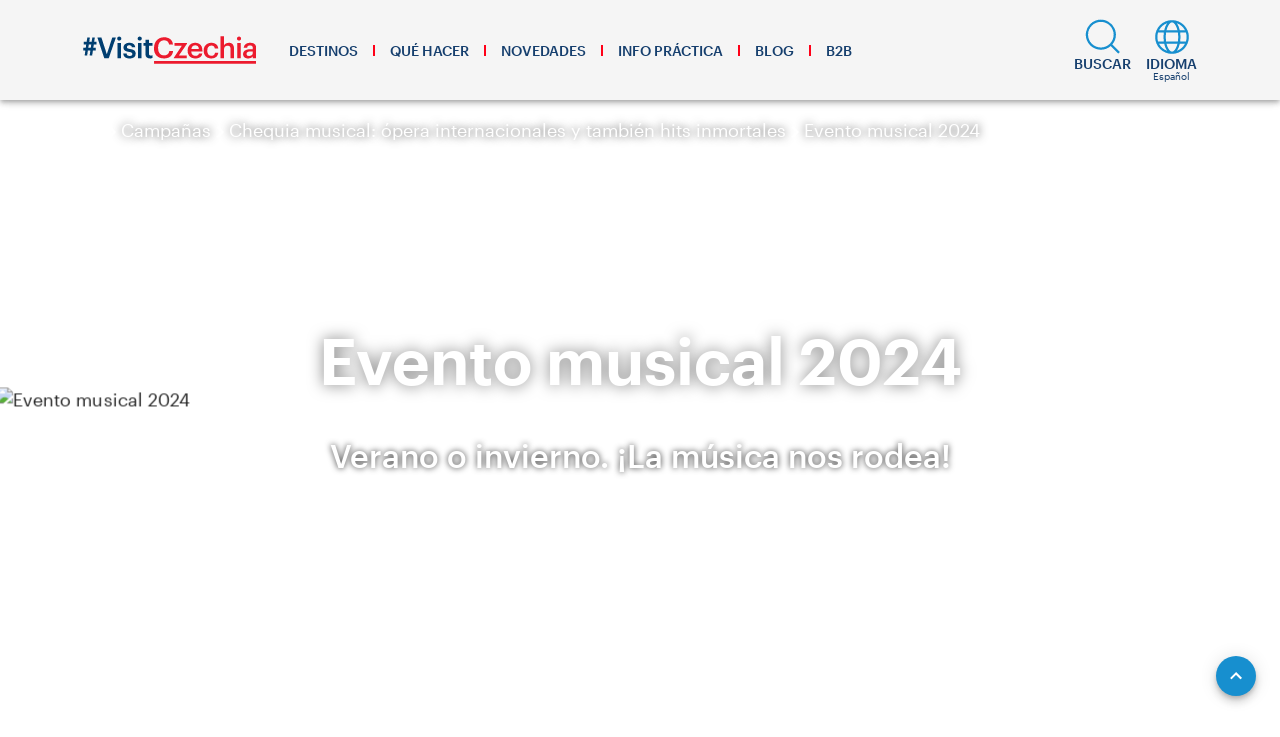

--- FILE ---
content_type: text/html; charset=utf-8
request_url: https://www.visitczechia.com/es-es/campaigns/2024/czech-music/music-events
body_size: 77896
content:
<!doctype html>
<html lang="es-ES" xml:lang="es-ES">
<head>
  <meta charset="utf-8">
  <meta name="viewport" content="width=device-width, initial-scale=1">
  <meta name="format-detection" content="telephone=no">
  <meta name="application-name" content="VisitCzechia" />
  <meta name="apple-mobile-web-app-title" content="VisitCzechia" />
  <link rel="preconnect" href="https://cdn.visitczechia.com" crossorigin />
  <link rel="dns-prefetch" href="https://cdn.visitczechia.com" />
  <title>Evento musical 2024 | VisitCzechia</title>
  <!-- headTags -->
<meta name="robots" content="index, follow" />
<link rel="canonical" href="https://www.visitczechia.com/es-es/campaigns/2024/czech-music/music-events" />
<meta property="og:url" content="https://www.visitczechia.com/es-es/campaigns/2024/czech-music/music-events" />
<meta property="og:type" content="article">
<meta name="author" content="CzechTourism" />
<meta name="twitter:creator" content="CzechTourism" />
<meta name="twitter:title" content="Evento musical 2024 | VisitCzechia" />
<meta property="og:title" content="Evento musical 2024 | VisitCzechia" />
<meta name="description" content="Evento musical 2024" />
<meta name="twitter:description" content="Evento musical 2024" />
<meta property="og:description" content="Evento musical 2024" />
<meta name="twitter:card" content="summary_large_image">
<meta name="twitter:image" content="https://cdn.visitczechia.com/cms/getwebpmedia/0892c815-4ea7-4c13-ba39-2327708734c6/litomysl-smetanova-litomysl-culture-music-festival-frantisek-renza.jpg?width=768">
<meta property="og:image" content="https://cdn.visitczechia.com/cms/getwebpmedia/0892c815-4ea7-4c13-ba39-2327708734c6/litomysl-smetanova-litomysl-culture-music-festival-frantisek-renza.jpg?width=768">
<link rel="alternate" href="https://www.visitczechia.com/zh-tw/campaigns/2024/czech-music/music-events" hreflang="zh-hant" /><link rel="alternate" href="https://www.visitczechia.com/en-us/campaigns/2024/czech-music/music-events" hreflang="en" /><link rel="alternate" href="https://www.visitczechia.com/en-us/campaigns/2024/czech-music/music-events" hreflang="x-default" /><link rel="alternate" href="https://www.visitczechia.com/fr-fr/campaigns/2024/czech-music/music-events" hreflang="fr" /><link rel="alternate" href="https://www.visitczechia.com/de-de/campaigns/2024/czech-music/music-events" hreflang="de" /><link rel="alternate" href="https://www.visitczechia.com/it-it/campaigns/2024/czech-music/music-events" hreflang="it" /><link rel="alternate" href="https://www.visitczechia.com/ja-jp/campaigns/2024/czech-music/music-events" hreflang="ja" /><link rel="alternate" href="https://www.visitczechia.com/pl-pl/campaigns/2024/czech-music/music-events" hreflang="pl" /><link rel="alternate" href="https://www.visitczechia.com/es-es/campaigns/2024/czech-music/music-events" hreflang="es" /><link rel="preload" as="image" href="https://cdn.visitczechia.com/cms/getwebpmedia/0892c815-4ea7-4c13-ba39-2327708734c6/litomysl-smetanova-litomysl-culture-music-festival-frantisek-renza.jpg?width=1920&height=1280&ext=.jpg&quality=35" imagesizes="100vw" imagesrcset="https://cdn.visitczechia.com/cms/getwebpmedia/0892c815-4ea7-4c13-ba39-2327708734c6/litomysl-smetanova-litomysl-culture-music-festival-frantisek-renza.jpg?width=1920&ext=.jpg&quality=35 1920w, https://cdn.visitczechia.com/cms/getwebpmedia/0892c815-4ea7-4c13-ba39-2327708734c6/litomysl-smetanova-litomysl-culture-music-festival-frantisek-renza.jpg?width=1280&ext=.jpg&quality=35 1280w, https://cdn.visitczechia.com/cms/getwebpmedia/0892c815-4ea7-4c13-ba39-2327708734c6/litomysl-smetanova-litomysl-culture-music-festival-frantisek-renza.jpg?width=1000&ext=.jpg&quality=35 1000w, https://cdn.visitczechia.com/cms/getwebpmedia/0892c815-4ea7-4c13-ba39-2327708734c6/litomysl-smetanova-litomysl-culture-music-festival-frantisek-renza.jpg?width=768&ext=.jpg&quality=35 768w, https://cdn.visitczechia.com/cms/getwebpmedia/0892c815-4ea7-4c13-ba39-2327708734c6/litomysl-smetanova-litomysl-culture-music-festival-frantisek-renza.jpg?width=640&ext=.jpg&quality=35 640w, https://cdn.visitczechia.com/cms/getwebpmedia/0892c815-4ea7-4c13-ba39-2327708734c6/litomysl-smetanova-litomysl-culture-music-festival-frantisek-renza.jpg?width=320&ext=.jpg&quality=35 320w"><script type="application/ld+json">
  {"@context":"https://schema.org","@type":"Article","image":["https://cms.visitczechia.com/cms/getmedia/0892c815-4ea7-4c13-ba39-2327708734c6/litomysl-smetanova-litomysl-culture-music-festival-frantisek-renza.jpg?width=1920&height=1280&ext=.jpg"],"headline":"Evento musical 2024","author":[{"@type":"Organization","name":"CzechTourism","url":"https://www.czechtourism.cz/"}],"datePublished":"2024-04-24T10:51:02.8436152","dateModified":"2024-04-24T10:51:27.6403541"}
  </script><!-- /headTags -->
  <!-- inlineCss --><!-- /inlineCss -->
  <!-- favicons --><link rel='shortcut icon' href='/dist/378c75afb72bdb191018e38767a30fa7.ico' /><link rel='icon' type='image/png' sizes='16x16' href='/dist/df95803307e2749fa81fa46dcff15381.png' /><link rel='icon' type='image/png' sizes='32x32' href='/dist/2178a98db26b91c07fc3013e04ed56b2.png' /><link rel='icon' type='image/png' sizes='48x48' href='/dist/3db262881f81b6cf60a298d6a4623f04.png' /><meta name='mobile-web-app-capable' content='yes' /><meta name='theme-color' content='#fff' /><meta name='application-name' /><link rel='apple-touch-icon' sizes='57x57' href='/dist/414eaad63f2729ceaef1c9ae699f328c.png' /><link rel='apple-touch-icon' sizes='60x60' href='/dist/4e53b1b5572c89c773f2a35ea5da1cbe.png' /><link rel='apple-touch-icon' sizes='72x72' href='/dist/abeddff23660acfde28968c04f25596a.png' /><link rel='apple-touch-icon' sizes='76x76' href='/dist/535cb58af82f8225f2bdb06ecae9e3f5.png' /><link rel='apple-touch-icon' sizes='114x114' href='/dist/3a0259fbd716d43854d7c8b373aeb22e.png' /><link rel='apple-touch-icon' sizes='120x120' href='/dist/bf731c4b28ab839e61098619152d1822.png' /><link rel='apple-touch-icon' sizes='144x144' href='/dist/884355f63f9881d844f92d13334ffcd0.png' /><link rel='apple-touch-icon' sizes='152x152' href='/dist/79d4f2469acfc830b4f456e3b9ae5b2f.png' /><link rel='apple-touch-icon' sizes='167x167' href='/dist/5ca89f587c22d5ae016c3961ef170b17.png' /><link rel='apple-touch-icon' sizes='180x180' href='/dist/ee35196e20c6d2b0439545495141ed38.png' /><link rel='apple-touch-icon' sizes='1024x1024' href='/dist/c2d2f8b2f2a4fc14646ebded4bdae8ea.png' /><meta name='apple-mobile-web-app-capable' content='yes' /><meta name='apple-mobile-web-app-status-bar-style' content='black-translucent' /><meta name='apple-mobile-web-app-title' /><meta name='msapplication-TileColor' content='#fff' /><meta name='msapplication-TileImage' content='/dist/884355f63f9881d844f92d13334ffcd0.png' /><!-- /favicons -->
  <script type="text/javascript">
    window.asset_url = '';
    window.api_url = 'https://cms.visitczechia.com/cms';
    window.isDev = JSON.parse('false');
    window.originalHash = window.location.hash;
    try {
      window.app_env = JSON.parse('{"GTM_CONTAINER":"GTM-MK4356","MAPS_API_KEY":"SI0Yv46jsRVxFy7VulpZ6oVhqZ1hh3cUamGP2-3Oyhk","NEWSLETTER_API_KEY":"429FACD4-FA2F-400E-A1B9-1EAE7A330C7D","PUBLIC_WEB_URL":"https://www.visitczechia.com","RECAPTCHA_SITE_KEY":"6LfKDqUrAAAAAGF18fHttZ4n-PLO7Hp_FIAQ_Eqy","CDN_URL":"https://cdn.visitczechia.com"}');
    } catch (e) {
      console.log('Could not load environment variables');
      window.app_env = undefined;
    }
  </script>
  <!-- Matomo -->
  <script>
    if (!window.isDev) {
      var _paq = window._paq = window._paq || [];
      /* tracker methods like "setCustomDimension" should be called before "trackPageView" */
      _paq.push(["setCookieDomain", "*.visitczechia.com"]);
      _paq.push(['trackPageView']);
      _paq.push(['enableLinkTracking']);
      (function () {
        var u = "https://analytics.czechtourism.cz/";
        _paq.push(['setTrackerUrl', u + 'matomo.php']);
        _paq.push(['setSiteId', '1']);
        var d = document, g = d.createElement('script'), s = d.getElementsByTagName('script')[0];
        g.async = true; g.src = u + 'matomo.js'; s.parentNode.insertBefore(g, s);
      })();
    }
  </script>
  <!-- End Matomo Code -->
<link rel="preload" href="/dist/runtime.102b4d51b5d12c8fddf2.js" as="script"><link rel="preload" href="/dist/vue~7dcdd765.cfcb091575f22f0c4356.js" as="script"><link rel="preload" href="/dist/vue~e160769a.e08dad185224e1bb753e.js" as="script"><link rel="preload" href="/dist/vue~4dbb7353.82009ee02417fc2c8881.js" as="script"><link rel="preload" href="/dist/vue~b2914375.57cd86b74034b63201d3.js" as="script"><link rel="preload" href="/dist/vue~daa565d3.d92f43d6b825d264450a.js" as="script"><link rel="preload" href="/dist/vue~ed71519e.903c9f10057a73480480.js" as="script"><link rel="preload" href="/dist/vue~1c4c9cf1.f3bb5ed979ac7ad6bbeb.js" as="script"><link rel="preload" href="/dist/manifest~253ae210.0df111022d6bb79cb566.js" as="script"><link rel="preload" href="/dist/manifest~62ab6885.d78ad91b13c992720806.js" as="script"><link rel="preload" href="/dist/manifest~38d28a58.b5c44278018303cd047c.js" as="script"><link rel="preload" href="/dist/manifest~739cf782.248b4866de6b4533e563.js" as="script"><link rel="preload" href="/dist/manifest~21fb8ca4.b66d9ccc66e6204b974b.js" as="script"><link rel="preload" href="/dist/manifest~2a655d54.5829720543b4f2797233.js" as="script"><link rel="preload" href="/dist/manifest~e6c40e27.0fadf1d70ab433bfd206.js" as="script"><link rel="preload" href="/dist/manifest~ff1c3568.e8fe6b46046157562dfc.js" as="script"><link rel="preload" href="/dist/manifest~574f71db.d08f0f6f206d811f52e8.js" as="script"><link rel="preload" href="/dist/manifest~8bbc6020.cf00f42fa70aff6d9d74.js" as="script"><link rel="preload" href="/dist/manifest~8e5c4dd4.3416199ceb0b08e02973.js" as="script"><link rel="preload" href="/dist/manifest~0b412348.ec61fc72fea4fd9e9efa.js" as="script"><link rel="preload" href="/dist/manifest~fc2f81ef.676688656305ecd85792.js" as="script"><link rel="preload" href="/dist/manifest~93acefaf.b0da73b6b418e05ae7f9.js" as="script"><link rel="preload" href="/dist/manifest~85de788a.1d3c37b0473bce4ba27c.js" as="script"><link rel="preload" href="/dist/manifest~31c671ca.3877be34260168a8a052.js" as="script"><link rel="preload" href="/dist/manifest~216d6f1c.9b444a5c58d9aa5e0697.js" as="script"><link rel="preload" href="/dist/manifest~33680eaf.1cb8a115064c94259120.js" as="script"><link rel="preload" href="/dist/manifest~8adeac4a.de52872b1ac3d7a51833.js" as="script"><link rel="preload" href="/dist/manifest~2df6c9b7.7fa4e983739bdd5c0c08.js" as="script"><link rel="preload" href="/dist/manifest~09add706.657c9e7b45b107294066.js" as="script"><link rel="preload" href="/dist/manifest~4be2f8fa.df2580a02b17b30c50a3.js" as="script"><link rel="preload" href="/dist/manifest~34626fd2.a8bfccd6bd1021aa0e94.js" as="script"><link rel="preload" href="/dist/manifest~86e9e4ce.cbdeefc8b28ffc17d9eb.js" as="script"><link rel="preload" href="/dist/manifest~358bd944.102464eb19f35168a598.js" as="script"><link rel="preload" href="/dist/manifest~72f93981.b77d9ba3fcb2e97550b7.js" as="script"><link rel="preload" href="/dist/manifest~d46d87dd.24b102277d1053d93484.js" as="script"><link rel="preload" href="/dist/manifest~6216c3af.59dd0849fc9b6a09a6a4.js" as="script"><link rel="preload" href="/dist/manifest~19e3614f.87f01b952225ef9bb8a2.js" as="script"><link rel="preload" href="/dist/manifest~c4ccb366.38bbcd5a59a2ef9689b9.js" as="script"><link rel="preload" href="/dist/manifest~7901f734.d9dbde7d8689da3e9fcf.js" as="script"><link rel="preload" href="/dist/manifest~67b22fc5.ec60e81c8f816c71aab3.js" as="script"><link rel="preload" href="/dist/manifest~e93d415e.68f2b32532f356e16334.js" as="script"><link rel="preload" href="/dist/manifest~7d359b94.610e1cd80a193b39bf09.js" as="script"><link rel="preload" href="/dist/manifest~6919f23e.316bb9be02f7ac3b25d0.js" as="script"><link rel="preload" href="/dist/manifest~1ccf8e8a.7859b5abe9282713a714.js" as="script"><link rel="preload" href="/dist/manifest~2930ad93.7488427c134be719376e.js" as="script"><link rel="preload" href="/dist/manifest~2697033a.935b01a6076e509d8003.js" as="script"><link rel="preload" href="/dist/manifest~5fbe7744.b9afee6b704fb660c450.js" as="script"><link rel="preload" href="/dist/manifest~9c5b28f6.b656a65dd4da9cdf2675.js" as="script"><link rel="preload" href="/dist/manifest~3af8bccc.4dec625c09142201cae5.js" as="script"><link rel="preload" href="/dist/manifest~9d7e5769.b090043a8ce7cebd36e5.js" as="script"><link rel="preload" href="/dist/manifest~b9cf3951.2a2f7b0ac543b3f9e238.js" as="script"><link rel="preload" href="/dist/manifest~ec8c427e.d0df5e578c84d33bcbe0.js" as="script"><link rel="preload" href="/dist/manifest~0d764918.c3674b5e891d3c7bb529.js" as="script"><link rel="preload" href="/dist/manifest~1c3a2c3f.6ba082195daacf5b8fa0.js" as="script"><link rel="preload" href="/dist/manifest~52589227.216c0fabc3727666b75f.js" as="script"><link rel="preload" href="/dist/manifest~4df26732.7299946cd75db6a0bd76.js" as="script"><link rel="preload" href="/dist/manifest~0951903d.c9e675281beeb694712f.js" as="script"><link rel="preload" href="/dist/manifest~cf8ca540.f87c9efbc2a0ad6ed38e.js" as="script"><link rel="preload" href="/dist/manifest~207e56d6.b14271415aacbf987eec.js" as="script"><link rel="preload" href="/dist/manifest~b83873af.519e1f5a8b86461a108d.js" as="script"><link rel="preload" href="/dist/manifest~c59bb435.29c6382f3721aaa68ba8.js" as="script"><link rel="preload" href="/dist/manifest~a5f0e527.0312845c58a9df5a2b31.js" as="script"><link rel="preload" href="/dist/manifest~8adafcd9.948d0484c78e60c968d6.js" as="script"><link rel="preload" href="/dist/manifest~dbbd9252.7e0ec5ff926ea77c8a7c.js" as="script"><link rel="preload" href="/dist/manifest~ab9e7779.239fbdb6d01f5374dc08.js" as="script"><link rel="preload" href="/dist/manifest~793fb972.584c9b3430add9395b0b.js" as="script"><link rel="preload" href="/dist/manifest~1655f327.1842544e6336d42a3f3d.js" as="script"><link rel="preload" href="/dist/manifest~83862618.8ba32019e1f6bf360306.js" as="script"><link rel="preload" href="/dist/manifest~79a3d3e3.8a863e4c9c2d1a06c8a4.js" as="script"><link rel="preload" href="/dist/manifest~b8448254.f145223b295d9f819b20.js" as="script"><link rel="preload" href="/dist/manifest~35147f84.c89cb20862f01d09ff72.js" as="script"><link rel="preload" href="/dist/manifest~f535d4d8.9e206de44045e80507a3.js" as="script"><link rel="preload" href="/dist/manifest~74e9f0c9.ea17c92b008d57ec500e.js" as="script"><link rel="preload" href="/dist/manifest~cbab912d.d945a10081a82bf370cc.js" as="script"><link rel="preload" href="/dist/manifest~e3c2d616.4ff768414b3d3615cf4a.js" as="script"><link rel="preload" href="/dist/manifest~e72374d7.fc44fd6a7bb851ee3ea6.js" as="script"><link rel="preload" href="/dist/manifest~c3c053b0.2ef5ced2ac7dd223f3ec.js" as="script"><link rel="preload" href="/dist/manifest~9120e007.b1de041fe76e111c4611.js" as="script"><link rel="preload" href="/dist/manifest~4018e926.0f1bd61fbe4b0494906d.js" as="script"><link rel="preload" href="/dist/manifest~72730470.5f614f19cc9743f9151b.js" as="script"><link rel="preload" href="/dist/manifest~c964cbd5.2574b6cc27157f8f9982.js" as="script"><link rel="preload" href="/dist/manifest~11c2601a.5d7e577d1a80a92aaeec.js" as="script"><link rel="preload" href="/dist/manifest~24f645c1.01379024deca8df52b22.js" as="script"><link rel="preload" href="/dist/manifest~bfdb337e.147928d55f5b94cd9035.js" as="script"><link rel="preload" href="/dist/manifest~4d07e06c.3ccbd6347823d579d41f.js" as="script"><link rel="preload" href="/dist/manifest~af46db00.1bb600a6f71e32858119.js" as="script"><link rel="preload" href="/dist/manifest~eca2f7d3.232911dbcbe9a1650d84.js" as="script"><link rel="preload" href="/dist/manifest~b5866f23.c82aa9178c76d4a020d8.js" as="script"><link rel="preload" href="/dist/vendor~acd94902.6f646b3aa17a6c823673.js" as="script"><link rel="preload" href="/dist/client~748942c6.b2cd2ea3390d05f9f6a6.js" as="script"><link rel="preload" href="/dist/client~0d75d40e.b41b996a5432af600948.js" as="script"><link rel="preload" href="/dist/client~3ac6bb0f.46015a3359db61d377e5.js" as="script"><link rel="preload" href="/dist/client~b5fba038.02d88f77351c8c72cf55.js" as="script"><link rel="preload" href="/dist/client~0649ffdd.a68820f7f39602211410.js" as="script"><link rel="preload" href="/dist/client~96f27882.3b27ded2b44dda89e5e7.js" as="script"><link rel="preload" href="/dist/client~72990d76.26ade91ab33ce0954211.js" as="script"><link rel="preload" href="/dist/client~92a4fe01.7e24324d0e080df0e362.js" as="script"><link rel="preload" href="/dist/client~5f26d1c9.5af94563dba23a4e39de.js" as="script"><link rel="preload" href="/dist/client~982b8ad1.015280f576ccfd9cd7f2.js" as="script"><link rel="preload" href="/dist/client~b336eea3.bbc59c700af3d90cdc6b.js" as="script"><link rel="preload" href="/dist/client~0d63e23d.ffdc887b5d2f058c5b64.js" as="script"><link rel="preload" href="/dist/client~699cddc7.c231e6fb0644140c5faa.js" as="script"><link rel="preload" href="/dist/client~a087208b.a3f8555a4b0132b30c1d.js" as="script"><link rel="preload" href="/dist/client~99982865.c91fe35a9877c8243683.js" as="script"><link rel="preload" href="/dist/client~612704a0.155c2620aecc18abcdd5.js" as="script"><link rel="preload" href="/dist/client~81a9552d.92e47bbcb61b4756f562.js" as="script"><link rel="preload" href="/dist/client~d4f2cde5.367506a3170870fb337d.js" as="script"><link rel="preload" href="/dist/client~a9ee4a0c.b54828c8a5fcf63f3ce9.js" as="script"><link rel="preload" href="/dist/client~a7f331ef.b8c690813c2c5e94b35b.js" as="script"><link rel="preload" href="/dist/client~19a7ebf7.dbafa008faab43d07abd.js" as="script"><link rel="preload" href="/dist/client~26d7fdee.5fc0e795a43e46be9439.js" as="script"><link rel="preload" href="/dist/client~dcb83076.7668604afcce12ff8ef3.js" as="script"><link rel="preload" href="/dist/client~024c983a.402fe185b921c83d98dc.js" as="script"><link rel="preload" href="/dist/client~83b9e482.2431dfe7b5fbb55d1c0e.js" as="script"><link rel="preload" href="/dist/client~9901e0b5.3050e75cf9643b4f0e07.js" as="script"><link rel="preload" href="/dist/client~14daf391.c45075de34dff0d9a867.js" as="script"><link rel="preload" href="/dist/client~00609f5d.46aae41cd31f693b4a7e.js" as="script"><link rel="preload" href="/dist/client~717ee3c4.77cf5168546db6aec4ff.js" as="script"><link rel="preload" href="/dist/client~bdaf99ef.f3d03d4be8d1d03efe76.js" as="script"><link rel="preload" href="/dist/client~96a061fe.b5868281023455722535.js" as="script"><link rel="preload" href="/dist/client~2f7a26c1.27a2b916564803b6e73b.js" as="script"><link rel="preload" href="/dist/client~8becc859.caad771c7c9919859ca0.js" as="script"><link rel="preload" href="/dist/client~a070986f.32dc0ed6bcc436b9822f.js" as="script"><link rel="preload" href="/dist/client~d802d04f.ca7f0e59b685b69cde1e.js" as="script"><link rel="preload" href="/dist/client~5214a70d.a83b889a711fdc7a52a8.js" as="script"><link rel="preload" href="/dist/client~9122f347.aaa2b7f5e946e6a7a46c.js" as="script"><link rel="preload" href="/dist/client~79af72e6.5132241e4b85444332b3.js" as="script"><link rel="preload" href="/dist/client~079a9407.2dab55d9ba98207bae42.js" as="script"><link rel="preload" href="/dist/client~53a3fe09.d1fa43573e669581ba58.js" as="script"><link rel="preload" href="/dist/client~2f738bf4.a0002aae53aad66f4fd7.js" as="script"><link rel="preload" href="/dist/client~c8e6c1d0.bb9d820423a031bcafc3.js" as="script"><link rel="preload" href="/dist/client~e96f3d42.72b623744b2fdd58b129.js" as="script"><link rel="preload" href="/dist/client~97afb2de.d46f9402a229258d6639.js" as="script"><link rel="preload" href="/dist/client~0a7272c4.c77005df27d079fd8933.js" as="script"><link rel="preload" href="/dist/client~0b71b82e.d2ffc97f3a2c5391018a.js" as="script"><link rel="preload" href="/dist/client~f5fa9051.7d99d7926c29b19192f7.js" as="script"><link rel="preload" href="/dist/client~064e6b07.a6258e253d2e3a1c6b03.js" as="script"><link rel="preload" href="/dist/client~ea1f58e8.272279d6938cd9170cae.js" as="script"><link rel="preload" href="/dist/client~6a2c624d.0249050ad9ebda3fcfd8.js" as="script"><link rel="preload" href="/dist/client~96aa1cd5.baf2e41ffd4f4ac0e09f.js" as="script"><link rel="preload" href="/dist/client~e346c0ac.9e433f0c4438645bbb37.js" as="script"><link rel="preload" href="/dist/client~ee405a64.d9233f5aa5255f7d4064.js" as="script"><link rel="prefetch" href="/dist/142.370341747cbd5b6bc73d.js"><link rel="prefetch" href="/dist/143.36f1a50325320ca57362.js"><link rel="prefetch" href="/dist/144.40f1eb8d7392f2904296.js"><link rel="prefetch" href="/dist/145.9078daf986ea0c1a2075.js"><link rel="prefetch" href="/dist/146.bc87b12995f89899fc5d.js"><link rel="prefetch" href="/dist/147.b77d2c242f4be8c57fdd.js"><link rel="prefetch" href="/dist/148.5821c4cbd0682bdd6188.js"><link rel="prefetch" href="/dist/149.134b8a1d59865f2f4a51.js"><link rel="prefetch" href="/dist/150.7ae0a6aa4176cfd9045d.js"><link rel="prefetch" href="/dist/151.a03c3195df712976529c.js"><link rel="prefetch" href="/dist/152.d7cabb4c47cd4e98af13.js"><link rel="prefetch" href="/dist/153.fd2b96e1a309d3498618.js"><link rel="prefetch" href="/dist/154.d4db9648474629f2faba.js"><link rel="prefetch" href="/dist/155.b2481c26346227d87a73.js"><link rel="prefetch" href="/dist/156.85e5eea2232ed458fdc4.js"><link rel="prefetch" href="/dist/157.395b9e7c193fb2a249c3.js"><link rel="prefetch" href="/dist/158.d2bb0a6b4adf75b98879.js"><link rel="prefetch" href="/dist/159.9bf2bfe7629b087ea5c2.js"><link rel="prefetch" href="/dist/160.6e2316fe9debdf322b14.js"><link rel="prefetch" href="/dist/fe20557dcdea5d3a596d3bad2fab0b63.css"><style data-vue-ssr-id="824856f2:0 6daa4150:0 64b4006d:0 3808bf4b:0 b7a3990a:0 3d162405:0 1f601bf9:0 6455d2cc:0 7d79ff62:0 0421494c:0 c97b5cba:0 7772b93a:0 1f0f4f4a:0 00446c01:0 40b42d3d:0 fbfbcb4c:0 6165aefe:0 0ab74960:0 18f31bc0:0 7c6079c9:0 aa4e6cde:0 5f7fd70e:0 1d91d3ea:0 36dce10a:0 438f35e5:0 76b3ec1c:0 3d11de3f:0 e1842e18:0 b5b9dec8:0 1cbca71b:0 6a9a98e6:0 72dca74a:0 87e2c98a:0 0446e81d:0 4f5d7e86:0 c7fea542:0 56cec47d:0 51b43a3d:0 1bf759a6:0 4e7e0902:0 4828ecce:0 3750c582:0 3d01b787:0 cfda3a50:0 4297e774:0 4f2d0bd6:0 4f9c5416:0 2152a307:0 389a7cc6:0 5bb793cb:0 39826bea:0 59fc4594:0 0997bf9c:0 dc8016ea:0 61765a8a:0 3362f245:0 2be2b43e:0 5d0667ca:0 5074cca1:0 1f8fc11c:0 d20c5ca8:0 4817da9a:0 7a2421d6:0 81476f0e:0 1423f988:0 24a539b2:0 029986db:0 a0847cea:0 547d664a:0 52bc157b:0 241e6f9b:0 0bd40aab:0 e99f72cc:0 44d3428a:0 66b25494:0 1311e38d:0 40aa9950:0 c4673a98:0 a7870ad0:0 5aeb090b:0 844227f4:0 38116c5e:0 5a283913:0 85303eda:0 cf03cfde:0 456bc0d2:0 15fa0262:0 b1eee37a:0 6bed5c33:0 71d2a320:0 5eb5ab3c:0 71b9e4ae:0 6d70993c:0 11af6cc1:0 291e203e:0 6eee356d:0 027923d3:0 9ddb7b3e:0 38796ea6:0 5d14cebf:0 1f3c92a9:0 af34069a:0 3e504bf1:0 db8689e6:0 e579e710:0 e9110fda:0 ca527440:0 2196fd69:0 ef5eba12:0 401ce4c5:0 515f2c76:0 3f323d85:0 3d605522:0 abd4dac2:0 74fe3a4f:0 7361e6bc:0 ac4d8eaa:0 79b0a068:0 3918b81e:0 375f4566:0 fe720c68:0 06fe751e:0 2188b126:0 7d4e14b4:0 237f25b4:0 34a82732:0 2db24a79:0 4840a6d9:0 921a878e:0 9f5b1bfa:0 7c9193e1:0 78d54516:0 29132883:0 49548309:0 f0cbfe0e:0 5bd3be31:0 5473cb0c:0 08bc0cba:0 0a5011e4:0 728d8e4e:0 151a558e:0 d689ba74:0 6614535a:0 34eeda2f:0 aac39ab6:0 433ae90a:0 772d585f:0 4af30633:0 7db6853c:0 5976227f:0 3f080f0c:0 6b6c8ea8:0 410fa134:0 087dde0b:0 61dfa0ce:0 1c9b25fe:0 4e6acfc5:0 51926f3e:0 4be3345c:0 46f27ae6:0 daf7a250:0 3c24933c:0 5306c1b4:0">h1,h2,h3,h4{font-family:"Graphik Web",Arial,sans-serif;color:#000;line-height:1;word-break:break-word}h1{font-size:2.8125rem;font-weight:600}h2{font-size:2rem;font-weight:600}h3{font-size:1.375rem;font-weight:500}h4{font-size:1.125rem;font-weight:600}p{font-family:"Merriweather",Georgia,serif;color:#404040;font-size:1rem;line-height:1.4;margin-bottom:10px}.czt-main-subtitle{color:#000;font-weight:600;font-family:"Graphik Web",Arial,sans-serif;font-size:1.375rem}.czt-perex{color:#404040;font-weight:500;font-family:"Graphik Web",Arial,sans-serif;font-size:1.125rem;line-height:1.2}.czt-perex p{font-weight:inherit;font-size:inherit;line-height:inherit;font-family:inherit;color:inherit}.czt-description{font-family:"Merriweather",Georgia,serif;color:#404040;font-size:0.875rem;line-height:1.5;font-style:italic}.czt-description--light,.czt-description--light p{color:#fff}.czt-description--light a:not(.czt-button),.czt-description--light p a:not(.czt-button){color:#fff !important;text-decoration:underline !important}.czt-description--light a:not(.czt-button):hover,.czt-description--light p a:not(.czt-button):hover{color:#ff0018 !important}@media(min-width: 1008px){h1{font-size:4rem}h2{font-size:2.875rem}h3{font-size:2rem}h4{font-size:1.625rem}p{font-size:1.125rem;margin-bottom:12px}.czt-main-subtitle{font-size:2rem}.czt-perex{font-size:1.375rem}.czt-description{font-size:1rem;line-height:1.4}}html,body{padding:0 !important;margin:0 !important;width:100% !important;height:100% !important}html{overflow:auto !important;overflow-x:hidden !important;font-size:16px !important}#ssr-status-code{display:none !important}@media(min-width: 1008px){body{font-size:1.125rem !important}}.v-content{padding-top:100px !important}.czt-spacer{padding-top:3.125rem !important;padding-bottom:3.125rem !important}.czt-spacer--collapse-top.czt-spacer--collapse-top{padding-top:0 !important}.czt-spacer--collapse-bottom.czt-spacer--collapse-bottom{padding-bottom:0 !important}.czt-side-content .czt-spacer{padding-top:1.125rem !important;padding-bottom:1.125rem !important}.czt-side-content .czt-spacer--collapse-top{padding-top:0 !important}.czt-side-content .czt-spacer--collapse-bottom{padding-bottom:0 !important}@media(max-width: 767.98px){.czt-side-content .czt-rendered-widgets *:first-child .czt-spacer,.czt-side-content .czt-rendered-widgets *:first-child.czt-spacer{padding-top:0 !important}.czt-side-content .czt-rendered-widgets *:first-child .czt-spacer>.container,.czt-side-content .czt-rendered-widgets *:first-child.czt-spacer>.container{padding-top:0 !important}}.czt-date{display:block;font-size:1.375rem;font-family:"Graphik Web",Arial,sans-serif;font-weight:400;font-style:normal;margin-top:20px}@media(min-width: 768px){.czt-side-content{padding-top:0rem}.czt-side-content .czt-rendered-widgets *:first-child .czt-spacer,.czt-side-content .czt-rendered-widgets *:first-child.czt-spacer{padding-top:0 !important}}@media(min-width: 1008px){.czt-date{font-size:1.625rem}.czt-spacer{padding-top:5rem !important;padding-bottom:5rem !important}.czt-side-content .czt-spacer{padding-top:1.725rem !important;padding-bottom:1.725rem !important}.czt-side-content .czt-spacer.czt-spacer--collapse-top{padding-top:0 !important}.czt-side-content .czt-spacer.czt-spacer--collapse-bottom{padding-bottom:0 !important}}
@keyframes v-shake{59%{margin-left:0}60%,80%{margin-left:2px}70%,90%{margin-left:-2px}}.v-application .black{background-color:#000 !important;border-color:#000 !important}.v-application .black--text{color:#000 !important;caret-color:#000 !important}.v-application .white{background-color:#fff !important;border-color:#fff !important}.v-application .white--text{color:#fff !important;caret-color:#fff !important}.v-application .transparent{background-color:transparent !important;border-color:transparent !important}.v-application .transparent--text{color:transparent !important;caret-color:transparent !important}.v-application .red{background-color:#f44336 !important;border-color:#f44336 !important}.v-application .red--text{color:#f44336 !important;caret-color:#f44336 !important}.v-application .red.lighten-5{background-color:#ffebee !important;border-color:#ffebee !important}.v-application .red--text.text--lighten-5{color:#ffebee !important;caret-color:#ffebee !important}.v-application .red.lighten-4{background-color:#ffcdd2 !important;border-color:#ffcdd2 !important}.v-application .red--text.text--lighten-4{color:#ffcdd2 !important;caret-color:#ffcdd2 !important}.v-application .red.lighten-3{background-color:#ef9a9a !important;border-color:#ef9a9a !important}.v-application .red--text.text--lighten-3{color:#ef9a9a !important;caret-color:#ef9a9a !important}.v-application .red.lighten-2{background-color:#e57373 !important;border-color:#e57373 !important}.v-application .red--text.text--lighten-2{color:#e57373 !important;caret-color:#e57373 !important}.v-application .red.lighten-1{background-color:#ef5350 !important;border-color:#ef5350 !important}.v-application .red--text.text--lighten-1{color:#ef5350 !important;caret-color:#ef5350 !important}.v-application .red.darken-1{background-color:#e53935 !important;border-color:#e53935 !important}.v-application .red--text.text--darken-1{color:#e53935 !important;caret-color:#e53935 !important}.v-application .red.darken-2{background-color:#d32f2f !important;border-color:#d32f2f !important}.v-application .red--text.text--darken-2{color:#d32f2f !important;caret-color:#d32f2f !important}.v-application .red.darken-3{background-color:#c62828 !important;border-color:#c62828 !important}.v-application .red--text.text--darken-3{color:#c62828 !important;caret-color:#c62828 !important}.v-application .red.darken-4{background-color:#b71c1c !important;border-color:#b71c1c !important}.v-application .red--text.text--darken-4{color:#b71c1c !important;caret-color:#b71c1c !important}.v-application .red.accent-1{background-color:#ff8a80 !important;border-color:#ff8a80 !important}.v-application .red--text.text--accent-1{color:#ff8a80 !important;caret-color:#ff8a80 !important}.v-application .red.accent-2{background-color:#ff5252 !important;border-color:#ff5252 !important}.v-application .red--text.text--accent-2{color:#ff5252 !important;caret-color:#ff5252 !important}.v-application .red.accent-3{background-color:#ff1744 !important;border-color:#ff1744 !important}.v-application .red--text.text--accent-3{color:#ff1744 !important;caret-color:#ff1744 !important}.v-application .red.accent-4{background-color:#d50000 !important;border-color:#d50000 !important}.v-application .red--text.text--accent-4{color:#d50000 !important;caret-color:#d50000 !important}.v-application .pink{background-color:#e91e63 !important;border-color:#e91e63 !important}.v-application .pink--text{color:#e91e63 !important;caret-color:#e91e63 !important}.v-application .pink.lighten-5{background-color:#fce4ec !important;border-color:#fce4ec !important}.v-application .pink--text.text--lighten-5{color:#fce4ec !important;caret-color:#fce4ec !important}.v-application .pink.lighten-4{background-color:#f8bbd0 !important;border-color:#f8bbd0 !important}.v-application .pink--text.text--lighten-4{color:#f8bbd0 !important;caret-color:#f8bbd0 !important}.v-application .pink.lighten-3{background-color:#f48fb1 !important;border-color:#f48fb1 !important}.v-application .pink--text.text--lighten-3{color:#f48fb1 !important;caret-color:#f48fb1 !important}.v-application .pink.lighten-2{background-color:#f06292 !important;border-color:#f06292 !important}.v-application .pink--text.text--lighten-2{color:#f06292 !important;caret-color:#f06292 !important}.v-application .pink.lighten-1{background-color:#ec407a !important;border-color:#ec407a !important}.v-application .pink--text.text--lighten-1{color:#ec407a !important;caret-color:#ec407a !important}.v-application .pink.darken-1{background-color:#d81b60 !important;border-color:#d81b60 !important}.v-application .pink--text.text--darken-1{color:#d81b60 !important;caret-color:#d81b60 !important}.v-application .pink.darken-2{background-color:#c2185b !important;border-color:#c2185b !important}.v-application .pink--text.text--darken-2{color:#c2185b !important;caret-color:#c2185b !important}.v-application .pink.darken-3{background-color:#ad1457 !important;border-color:#ad1457 !important}.v-application .pink--text.text--darken-3{color:#ad1457 !important;caret-color:#ad1457 !important}.v-application .pink.darken-4{background-color:#880e4f !important;border-color:#880e4f !important}.v-application .pink--text.text--darken-4{color:#880e4f !important;caret-color:#880e4f !important}.v-application .pink.accent-1{background-color:#ff80ab !important;border-color:#ff80ab !important}.v-application .pink--text.text--accent-1{color:#ff80ab !important;caret-color:#ff80ab !important}.v-application .pink.accent-2{background-color:#ff4081 !important;border-color:#ff4081 !important}.v-application .pink--text.text--accent-2{color:#ff4081 !important;caret-color:#ff4081 !important}.v-application .pink.accent-3{background-color:#f50057 !important;border-color:#f50057 !important}.v-application .pink--text.text--accent-3{color:#f50057 !important;caret-color:#f50057 !important}.v-application .pink.accent-4{background-color:#c51162 !important;border-color:#c51162 !important}.v-application .pink--text.text--accent-4{color:#c51162 !important;caret-color:#c51162 !important}.v-application .purple{background-color:#9c27b0 !important;border-color:#9c27b0 !important}.v-application .purple--text{color:#9c27b0 !important;caret-color:#9c27b0 !important}.v-application .purple.lighten-5{background-color:#f3e5f5 !important;border-color:#f3e5f5 !important}.v-application .purple--text.text--lighten-5{color:#f3e5f5 !important;caret-color:#f3e5f5 !important}.v-application .purple.lighten-4{background-color:#e1bee7 !important;border-color:#e1bee7 !important}.v-application .purple--text.text--lighten-4{color:#e1bee7 !important;caret-color:#e1bee7 !important}.v-application .purple.lighten-3{background-color:#ce93d8 !important;border-color:#ce93d8 !important}.v-application .purple--text.text--lighten-3{color:#ce93d8 !important;caret-color:#ce93d8 !important}.v-application .purple.lighten-2{background-color:#ba68c8 !important;border-color:#ba68c8 !important}.v-application .purple--text.text--lighten-2{color:#ba68c8 !important;caret-color:#ba68c8 !important}.v-application .purple.lighten-1{background-color:#ab47bc !important;border-color:#ab47bc !important}.v-application .purple--text.text--lighten-1{color:#ab47bc !important;caret-color:#ab47bc !important}.v-application .purple.darken-1{background-color:#8e24aa !important;border-color:#8e24aa !important}.v-application .purple--text.text--darken-1{color:#8e24aa !important;caret-color:#8e24aa !important}.v-application .purple.darken-2{background-color:#7b1fa2 !important;border-color:#7b1fa2 !important}.v-application .purple--text.text--darken-2{color:#7b1fa2 !important;caret-color:#7b1fa2 !important}.v-application .purple.darken-3{background-color:#6a1b9a !important;border-color:#6a1b9a !important}.v-application .purple--text.text--darken-3{color:#6a1b9a !important;caret-color:#6a1b9a !important}.v-application .purple.darken-4{background-color:#4a148c !important;border-color:#4a148c !important}.v-application .purple--text.text--darken-4{color:#4a148c !important;caret-color:#4a148c !important}.v-application .purple.accent-1{background-color:#ea80fc !important;border-color:#ea80fc !important}.v-application .purple--text.text--accent-1{color:#ea80fc !important;caret-color:#ea80fc !important}.v-application .purple.accent-2{background-color:#e040fb !important;border-color:#e040fb !important}.v-application .purple--text.text--accent-2{color:#e040fb !important;caret-color:#e040fb !important}.v-application .purple.accent-3{background-color:#d500f9 !important;border-color:#d500f9 !important}.v-application .purple--text.text--accent-3{color:#d500f9 !important;caret-color:#d500f9 !important}.v-application .purple.accent-4{background-color:#a0f !important;border-color:#a0f !important}.v-application .purple--text.text--accent-4{color:#a0f !important;caret-color:#a0f !important}.v-application .deep-purple{background-color:#673ab7 !important;border-color:#673ab7 !important}.v-application .deep-purple--text{color:#673ab7 !important;caret-color:#673ab7 !important}.v-application .deep-purple.lighten-5{background-color:#ede7f6 !important;border-color:#ede7f6 !important}.v-application .deep-purple--text.text--lighten-5{color:#ede7f6 !important;caret-color:#ede7f6 !important}.v-application .deep-purple.lighten-4{background-color:#d1c4e9 !important;border-color:#d1c4e9 !important}.v-application .deep-purple--text.text--lighten-4{color:#d1c4e9 !important;caret-color:#d1c4e9 !important}.v-application .deep-purple.lighten-3{background-color:#b39ddb !important;border-color:#b39ddb !important}.v-application .deep-purple--text.text--lighten-3{color:#b39ddb !important;caret-color:#b39ddb !important}.v-application .deep-purple.lighten-2{background-color:#9575cd !important;border-color:#9575cd !important}.v-application .deep-purple--text.text--lighten-2{color:#9575cd !important;caret-color:#9575cd !important}.v-application .deep-purple.lighten-1{background-color:#7e57c2 !important;border-color:#7e57c2 !important}.v-application .deep-purple--text.text--lighten-1{color:#7e57c2 !important;caret-color:#7e57c2 !important}.v-application .deep-purple.darken-1{background-color:#5e35b1 !important;border-color:#5e35b1 !important}.v-application .deep-purple--text.text--darken-1{color:#5e35b1 !important;caret-color:#5e35b1 !important}.v-application .deep-purple.darken-2{background-color:#512da8 !important;border-color:#512da8 !important}.v-application .deep-purple--text.text--darken-2{color:#512da8 !important;caret-color:#512da8 !important}.v-application .deep-purple.darken-3{background-color:#4527a0 !important;border-color:#4527a0 !important}.v-application .deep-purple--text.text--darken-3{color:#4527a0 !important;caret-color:#4527a0 !important}.v-application .deep-purple.darken-4{background-color:#311b92 !important;border-color:#311b92 !important}.v-application .deep-purple--text.text--darken-4{color:#311b92 !important;caret-color:#311b92 !important}.v-application .deep-purple.accent-1{background-color:#b388ff !important;border-color:#b388ff !important}.v-application .deep-purple--text.text--accent-1{color:#b388ff !important;caret-color:#b388ff !important}.v-application .deep-purple.accent-2{background-color:#7c4dff !important;border-color:#7c4dff !important}.v-application .deep-purple--text.text--accent-2{color:#7c4dff !important;caret-color:#7c4dff !important}.v-application .deep-purple.accent-3{background-color:#651fff !important;border-color:#651fff !important}.v-application .deep-purple--text.text--accent-3{color:#651fff !important;caret-color:#651fff !important}.v-application .deep-purple.accent-4{background-color:#6200ea !important;border-color:#6200ea !important}.v-application .deep-purple--text.text--accent-4{color:#6200ea !important;caret-color:#6200ea !important}.v-application .indigo{background-color:#3f51b5 !important;border-color:#3f51b5 !important}.v-application .indigo--text{color:#3f51b5 !important;caret-color:#3f51b5 !important}.v-application .indigo.lighten-5{background-color:#e8eaf6 !important;border-color:#e8eaf6 !important}.v-application .indigo--text.text--lighten-5{color:#e8eaf6 !important;caret-color:#e8eaf6 !important}.v-application .indigo.lighten-4{background-color:#c5cae9 !important;border-color:#c5cae9 !important}.v-application .indigo--text.text--lighten-4{color:#c5cae9 !important;caret-color:#c5cae9 !important}.v-application .indigo.lighten-3{background-color:#9fa8da !important;border-color:#9fa8da !important}.v-application .indigo--text.text--lighten-3{color:#9fa8da !important;caret-color:#9fa8da !important}.v-application .indigo.lighten-2{background-color:#7986cb !important;border-color:#7986cb !important}.v-application .indigo--text.text--lighten-2{color:#7986cb !important;caret-color:#7986cb !important}.v-application .indigo.lighten-1{background-color:#5c6bc0 !important;border-color:#5c6bc0 !important}.v-application .indigo--text.text--lighten-1{color:#5c6bc0 !important;caret-color:#5c6bc0 !important}.v-application .indigo.darken-1{background-color:#3949ab !important;border-color:#3949ab !important}.v-application .indigo--text.text--darken-1{color:#3949ab !important;caret-color:#3949ab !important}.v-application .indigo.darken-2{background-color:#303f9f !important;border-color:#303f9f !important}.v-application .indigo--text.text--darken-2{color:#303f9f !important;caret-color:#303f9f !important}.v-application .indigo.darken-3{background-color:#283593 !important;border-color:#283593 !important}.v-application .indigo--text.text--darken-3{color:#283593 !important;caret-color:#283593 !important}.v-application .indigo.darken-4{background-color:#1a237e !important;border-color:#1a237e !important}.v-application .indigo--text.text--darken-4{color:#1a237e !important;caret-color:#1a237e !important}.v-application .indigo.accent-1{background-color:#8c9eff !important;border-color:#8c9eff !important}.v-application .indigo--text.text--accent-1{color:#8c9eff !important;caret-color:#8c9eff !important}.v-application .indigo.accent-2{background-color:#536dfe !important;border-color:#536dfe !important}.v-application .indigo--text.text--accent-2{color:#536dfe !important;caret-color:#536dfe !important}.v-application .indigo.accent-3{background-color:#3d5afe !important;border-color:#3d5afe !important}.v-application .indigo--text.text--accent-3{color:#3d5afe !important;caret-color:#3d5afe !important}.v-application .indigo.accent-4{background-color:#304ffe !important;border-color:#304ffe !important}.v-application .indigo--text.text--accent-4{color:#304ffe !important;caret-color:#304ffe !important}.v-application .blue{background-color:#2196f3 !important;border-color:#2196f3 !important}.v-application .blue--text{color:#2196f3 !important;caret-color:#2196f3 !important}.v-application .blue.lighten-5{background-color:#e3f2fd !important;border-color:#e3f2fd !important}.v-application .blue--text.text--lighten-5{color:#e3f2fd !important;caret-color:#e3f2fd !important}.v-application .blue.lighten-4{background-color:#bbdefb !important;border-color:#bbdefb !important}.v-application .blue--text.text--lighten-4{color:#bbdefb !important;caret-color:#bbdefb !important}.v-application .blue.lighten-3{background-color:#90caf9 !important;border-color:#90caf9 !important}.v-application .blue--text.text--lighten-3{color:#90caf9 !important;caret-color:#90caf9 !important}.v-application .blue.lighten-2{background-color:#64b5f6 !important;border-color:#64b5f6 !important}.v-application .blue--text.text--lighten-2{color:#64b5f6 !important;caret-color:#64b5f6 !important}.v-application .blue.lighten-1{background-color:#42a5f5 !important;border-color:#42a5f5 !important}.v-application .blue--text.text--lighten-1{color:#42a5f5 !important;caret-color:#42a5f5 !important}.v-application .blue.darken-1{background-color:#1e88e5 !important;border-color:#1e88e5 !important}.v-application .blue--text.text--darken-1{color:#1e88e5 !important;caret-color:#1e88e5 !important}.v-application .blue.darken-2{background-color:#1976d2 !important;border-color:#1976d2 !important}.v-application .blue--text.text--darken-2{color:#1976d2 !important;caret-color:#1976d2 !important}.v-application .blue.darken-3{background-color:#1565c0 !important;border-color:#1565c0 !important}.v-application .blue--text.text--darken-3{color:#1565c0 !important;caret-color:#1565c0 !important}.v-application .blue.darken-4{background-color:#0d47a1 !important;border-color:#0d47a1 !important}.v-application .blue--text.text--darken-4{color:#0d47a1 !important;caret-color:#0d47a1 !important}.v-application .blue.accent-1{background-color:#82b1ff !important;border-color:#82b1ff !important}.v-application .blue--text.text--accent-1{color:#82b1ff !important;caret-color:#82b1ff !important}.v-application .blue.accent-2{background-color:#448aff !important;border-color:#448aff !important}.v-application .blue--text.text--accent-2{color:#448aff !important;caret-color:#448aff !important}.v-application .blue.accent-3{background-color:#2979ff !important;border-color:#2979ff !important}.v-application .blue--text.text--accent-3{color:#2979ff !important;caret-color:#2979ff !important}.v-application .blue.accent-4{background-color:#2962ff !important;border-color:#2962ff !important}.v-application .blue--text.text--accent-4{color:#2962ff !important;caret-color:#2962ff !important}.v-application .light-blue{background-color:#03a9f4 !important;border-color:#03a9f4 !important}.v-application .light-blue--text{color:#03a9f4 !important;caret-color:#03a9f4 !important}.v-application .light-blue.lighten-5{background-color:#e1f5fe !important;border-color:#e1f5fe !important}.v-application .light-blue--text.text--lighten-5{color:#e1f5fe !important;caret-color:#e1f5fe !important}.v-application .light-blue.lighten-4{background-color:#b3e5fc !important;border-color:#b3e5fc !important}.v-application .light-blue--text.text--lighten-4{color:#b3e5fc !important;caret-color:#b3e5fc !important}.v-application .light-blue.lighten-3{background-color:#81d4fa !important;border-color:#81d4fa !important}.v-application .light-blue--text.text--lighten-3{color:#81d4fa !important;caret-color:#81d4fa !important}.v-application .light-blue.lighten-2{background-color:#4fc3f7 !important;border-color:#4fc3f7 !important}.v-application .light-blue--text.text--lighten-2{color:#4fc3f7 !important;caret-color:#4fc3f7 !important}.v-application .light-blue.lighten-1{background-color:#29b6f6 !important;border-color:#29b6f6 !important}.v-application .light-blue--text.text--lighten-1{color:#29b6f6 !important;caret-color:#29b6f6 !important}.v-application .light-blue.darken-1{background-color:#039be5 !important;border-color:#039be5 !important}.v-application .light-blue--text.text--darken-1{color:#039be5 !important;caret-color:#039be5 !important}.v-application .light-blue.darken-2{background-color:#0288d1 !important;border-color:#0288d1 !important}.v-application .light-blue--text.text--darken-2{color:#0288d1 !important;caret-color:#0288d1 !important}.v-application .light-blue.darken-3{background-color:#0277bd !important;border-color:#0277bd !important}.v-application .light-blue--text.text--darken-3{color:#0277bd !important;caret-color:#0277bd !important}.v-application .light-blue.darken-4{background-color:#01579b !important;border-color:#01579b !important}.v-application .light-blue--text.text--darken-4{color:#01579b !important;caret-color:#01579b !important}.v-application .light-blue.accent-1{background-color:#80d8ff !important;border-color:#80d8ff !important}.v-application .light-blue--text.text--accent-1{color:#80d8ff !important;caret-color:#80d8ff !important}.v-application .light-blue.accent-2{background-color:#40c4ff !important;border-color:#40c4ff !important}.v-application .light-blue--text.text--accent-2{color:#40c4ff !important;caret-color:#40c4ff !important}.v-application .light-blue.accent-3{background-color:#00b0ff !important;border-color:#00b0ff !important}.v-application .light-blue--text.text--accent-3{color:#00b0ff !important;caret-color:#00b0ff !important}.v-application .light-blue.accent-4{background-color:#0091ea !important;border-color:#0091ea !important}.v-application .light-blue--text.text--accent-4{color:#0091ea !important;caret-color:#0091ea !important}.v-application .cyan{background-color:#00bcd4 !important;border-color:#00bcd4 !important}.v-application .cyan--text{color:#00bcd4 !important;caret-color:#00bcd4 !important}.v-application .cyan.lighten-5{background-color:#e0f7fa !important;border-color:#e0f7fa !important}.v-application .cyan--text.text--lighten-5{color:#e0f7fa !important;caret-color:#e0f7fa !important}.v-application .cyan.lighten-4{background-color:#b2ebf2 !important;border-color:#b2ebf2 !important}.v-application .cyan--text.text--lighten-4{color:#b2ebf2 !important;caret-color:#b2ebf2 !important}.v-application .cyan.lighten-3{background-color:#80deea !important;border-color:#80deea !important}.v-application .cyan--text.text--lighten-3{color:#80deea !important;caret-color:#80deea !important}.v-application .cyan.lighten-2{background-color:#4dd0e1 !important;border-color:#4dd0e1 !important}.v-application .cyan--text.text--lighten-2{color:#4dd0e1 !important;caret-color:#4dd0e1 !important}.v-application .cyan.lighten-1{background-color:#26c6da !important;border-color:#26c6da !important}.v-application .cyan--text.text--lighten-1{color:#26c6da !important;caret-color:#26c6da !important}.v-application .cyan.darken-1{background-color:#00acc1 !important;border-color:#00acc1 !important}.v-application .cyan--text.text--darken-1{color:#00acc1 !important;caret-color:#00acc1 !important}.v-application .cyan.darken-2{background-color:#0097a7 !important;border-color:#0097a7 !important}.v-application .cyan--text.text--darken-2{color:#0097a7 !important;caret-color:#0097a7 !important}.v-application .cyan.darken-3{background-color:#00838f !important;border-color:#00838f !important}.v-application .cyan--text.text--darken-3{color:#00838f !important;caret-color:#00838f !important}.v-application .cyan.darken-4{background-color:#006064 !important;border-color:#006064 !important}.v-application .cyan--text.text--darken-4{color:#006064 !important;caret-color:#006064 !important}.v-application .cyan.accent-1{background-color:#84ffff !important;border-color:#84ffff !important}.v-application .cyan--text.text--accent-1{color:#84ffff !important;caret-color:#84ffff !important}.v-application .cyan.accent-2{background-color:#18ffff !important;border-color:#18ffff !important}.v-application .cyan--text.text--accent-2{color:#18ffff !important;caret-color:#18ffff !important}.v-application .cyan.accent-3{background-color:#00e5ff !important;border-color:#00e5ff !important}.v-application .cyan--text.text--accent-3{color:#00e5ff !important;caret-color:#00e5ff !important}.v-application .cyan.accent-4{background-color:#00b8d4 !important;border-color:#00b8d4 !important}.v-application .cyan--text.text--accent-4{color:#00b8d4 !important;caret-color:#00b8d4 !important}.v-application .teal{background-color:#009688 !important;border-color:#009688 !important}.v-application .teal--text{color:#009688 !important;caret-color:#009688 !important}.v-application .teal.lighten-5{background-color:#e0f2f1 !important;border-color:#e0f2f1 !important}.v-application .teal--text.text--lighten-5{color:#e0f2f1 !important;caret-color:#e0f2f1 !important}.v-application .teal.lighten-4{background-color:#b2dfdb !important;border-color:#b2dfdb !important}.v-application .teal--text.text--lighten-4{color:#b2dfdb !important;caret-color:#b2dfdb !important}.v-application .teal.lighten-3{background-color:#80cbc4 !important;border-color:#80cbc4 !important}.v-application .teal--text.text--lighten-3{color:#80cbc4 !important;caret-color:#80cbc4 !important}.v-application .teal.lighten-2{background-color:#4db6ac !important;border-color:#4db6ac !important}.v-application .teal--text.text--lighten-2{color:#4db6ac !important;caret-color:#4db6ac !important}.v-application .teal.lighten-1{background-color:#26a69a !important;border-color:#26a69a !important}.v-application .teal--text.text--lighten-1{color:#26a69a !important;caret-color:#26a69a !important}.v-application .teal.darken-1{background-color:#00897b !important;border-color:#00897b !important}.v-application .teal--text.text--darken-1{color:#00897b !important;caret-color:#00897b !important}.v-application .teal.darken-2{background-color:#00796b !important;border-color:#00796b !important}.v-application .teal--text.text--darken-2{color:#00796b !important;caret-color:#00796b !important}.v-application .teal.darken-3{background-color:#00695c !important;border-color:#00695c !important}.v-application .teal--text.text--darken-3{color:#00695c !important;caret-color:#00695c !important}.v-application .teal.darken-4{background-color:#004d40 !important;border-color:#004d40 !important}.v-application .teal--text.text--darken-4{color:#004d40 !important;caret-color:#004d40 !important}.v-application .teal.accent-1{background-color:#a7ffeb !important;border-color:#a7ffeb !important}.v-application .teal--text.text--accent-1{color:#a7ffeb !important;caret-color:#a7ffeb !important}.v-application .teal.accent-2{background-color:#64ffda !important;border-color:#64ffda !important}.v-application .teal--text.text--accent-2{color:#64ffda !important;caret-color:#64ffda !important}.v-application .teal.accent-3{background-color:#1de9b6 !important;border-color:#1de9b6 !important}.v-application .teal--text.text--accent-3{color:#1de9b6 !important;caret-color:#1de9b6 !important}.v-application .teal.accent-4{background-color:#00bfa5 !important;border-color:#00bfa5 !important}.v-application .teal--text.text--accent-4{color:#00bfa5 !important;caret-color:#00bfa5 !important}.v-application .green{background-color:#4caf50 !important;border-color:#4caf50 !important}.v-application .green--text{color:#4caf50 !important;caret-color:#4caf50 !important}.v-application .green.lighten-5{background-color:#e8f5e9 !important;border-color:#e8f5e9 !important}.v-application .green--text.text--lighten-5{color:#e8f5e9 !important;caret-color:#e8f5e9 !important}.v-application .green.lighten-4{background-color:#c8e6c9 !important;border-color:#c8e6c9 !important}.v-application .green--text.text--lighten-4{color:#c8e6c9 !important;caret-color:#c8e6c9 !important}.v-application .green.lighten-3{background-color:#a5d6a7 !important;border-color:#a5d6a7 !important}.v-application .green--text.text--lighten-3{color:#a5d6a7 !important;caret-color:#a5d6a7 !important}.v-application .green.lighten-2{background-color:#81c784 !important;border-color:#81c784 !important}.v-application .green--text.text--lighten-2{color:#81c784 !important;caret-color:#81c784 !important}.v-application .green.lighten-1{background-color:#66bb6a !important;border-color:#66bb6a !important}.v-application .green--text.text--lighten-1{color:#66bb6a !important;caret-color:#66bb6a !important}.v-application .green.darken-1{background-color:#43a047 !important;border-color:#43a047 !important}.v-application .green--text.text--darken-1{color:#43a047 !important;caret-color:#43a047 !important}.v-application .green.darken-2{background-color:#388e3c !important;border-color:#388e3c !important}.v-application .green--text.text--darken-2{color:#388e3c !important;caret-color:#388e3c !important}.v-application .green.darken-3{background-color:#2e7d32 !important;border-color:#2e7d32 !important}.v-application .green--text.text--darken-3{color:#2e7d32 !important;caret-color:#2e7d32 !important}.v-application .green.darken-4{background-color:#1b5e20 !important;border-color:#1b5e20 !important}.v-application .green--text.text--darken-4{color:#1b5e20 !important;caret-color:#1b5e20 !important}.v-application .green.accent-1{background-color:#b9f6ca !important;border-color:#b9f6ca !important}.v-application .green--text.text--accent-1{color:#b9f6ca !important;caret-color:#b9f6ca !important}.v-application .green.accent-2{background-color:#69f0ae !important;border-color:#69f0ae !important}.v-application .green--text.text--accent-2{color:#69f0ae !important;caret-color:#69f0ae !important}.v-application .green.accent-3{background-color:#00e676 !important;border-color:#00e676 !important}.v-application .green--text.text--accent-3{color:#00e676 !important;caret-color:#00e676 !important}.v-application .green.accent-4{background-color:#00c853 !important;border-color:#00c853 !important}.v-application .green--text.text--accent-4{color:#00c853 !important;caret-color:#00c853 !important}.v-application .light-green{background-color:#8bc34a !important;border-color:#8bc34a !important}.v-application .light-green--text{color:#8bc34a !important;caret-color:#8bc34a !important}.v-application .light-green.lighten-5{background-color:#f1f8e9 !important;border-color:#f1f8e9 !important}.v-application .light-green--text.text--lighten-5{color:#f1f8e9 !important;caret-color:#f1f8e9 !important}.v-application .light-green.lighten-4{background-color:#dcedc8 !important;border-color:#dcedc8 !important}.v-application .light-green--text.text--lighten-4{color:#dcedc8 !important;caret-color:#dcedc8 !important}.v-application .light-green.lighten-3{background-color:#c5e1a5 !important;border-color:#c5e1a5 !important}.v-application .light-green--text.text--lighten-3{color:#c5e1a5 !important;caret-color:#c5e1a5 !important}.v-application .light-green.lighten-2{background-color:#aed581 !important;border-color:#aed581 !important}.v-application .light-green--text.text--lighten-2{color:#aed581 !important;caret-color:#aed581 !important}.v-application .light-green.lighten-1{background-color:#9ccc65 !important;border-color:#9ccc65 !important}.v-application .light-green--text.text--lighten-1{color:#9ccc65 !important;caret-color:#9ccc65 !important}.v-application .light-green.darken-1{background-color:#7cb342 !important;border-color:#7cb342 !important}.v-application .light-green--text.text--darken-1{color:#7cb342 !important;caret-color:#7cb342 !important}.v-application .light-green.darken-2{background-color:#689f38 !important;border-color:#689f38 !important}.v-application .light-green--text.text--darken-2{color:#689f38 !important;caret-color:#689f38 !important}.v-application .light-green.darken-3{background-color:#558b2f !important;border-color:#558b2f !important}.v-application .light-green--text.text--darken-3{color:#558b2f !important;caret-color:#558b2f !important}.v-application .light-green.darken-4{background-color:#33691e !important;border-color:#33691e !important}.v-application .light-green--text.text--darken-4{color:#33691e !important;caret-color:#33691e !important}.v-application .light-green.accent-1{background-color:#ccff90 !important;border-color:#ccff90 !important}.v-application .light-green--text.text--accent-1{color:#ccff90 !important;caret-color:#ccff90 !important}.v-application .light-green.accent-2{background-color:#b2ff59 !important;border-color:#b2ff59 !important}.v-application .light-green--text.text--accent-2{color:#b2ff59 !important;caret-color:#b2ff59 !important}.v-application .light-green.accent-3{background-color:#76ff03 !important;border-color:#76ff03 !important}.v-application .light-green--text.text--accent-3{color:#76ff03 !important;caret-color:#76ff03 !important}.v-application .light-green.accent-4{background-color:#64dd17 !important;border-color:#64dd17 !important}.v-application .light-green--text.text--accent-4{color:#64dd17 !important;caret-color:#64dd17 !important}.v-application .lime{background-color:#cddc39 !important;border-color:#cddc39 !important}.v-application .lime--text{color:#cddc39 !important;caret-color:#cddc39 !important}.v-application .lime.lighten-5{background-color:#f9fbe7 !important;border-color:#f9fbe7 !important}.v-application .lime--text.text--lighten-5{color:#f9fbe7 !important;caret-color:#f9fbe7 !important}.v-application .lime.lighten-4{background-color:#f0f4c3 !important;border-color:#f0f4c3 !important}.v-application .lime--text.text--lighten-4{color:#f0f4c3 !important;caret-color:#f0f4c3 !important}.v-application .lime.lighten-3{background-color:#e6ee9c !important;border-color:#e6ee9c !important}.v-application .lime--text.text--lighten-3{color:#e6ee9c !important;caret-color:#e6ee9c !important}.v-application .lime.lighten-2{background-color:#dce775 !important;border-color:#dce775 !important}.v-application .lime--text.text--lighten-2{color:#dce775 !important;caret-color:#dce775 !important}.v-application .lime.lighten-1{background-color:#d4e157 !important;border-color:#d4e157 !important}.v-application .lime--text.text--lighten-1{color:#d4e157 !important;caret-color:#d4e157 !important}.v-application .lime.darken-1{background-color:#c0ca33 !important;border-color:#c0ca33 !important}.v-application .lime--text.text--darken-1{color:#c0ca33 !important;caret-color:#c0ca33 !important}.v-application .lime.darken-2{background-color:#afb42b !important;border-color:#afb42b !important}.v-application .lime--text.text--darken-2{color:#afb42b !important;caret-color:#afb42b !important}.v-application .lime.darken-3{background-color:#9e9d24 !important;border-color:#9e9d24 !important}.v-application .lime--text.text--darken-3{color:#9e9d24 !important;caret-color:#9e9d24 !important}.v-application .lime.darken-4{background-color:#827717 !important;border-color:#827717 !important}.v-application .lime--text.text--darken-4{color:#827717 !important;caret-color:#827717 !important}.v-application .lime.accent-1{background-color:#f4ff81 !important;border-color:#f4ff81 !important}.v-application .lime--text.text--accent-1{color:#f4ff81 !important;caret-color:#f4ff81 !important}.v-application .lime.accent-2{background-color:#eeff41 !important;border-color:#eeff41 !important}.v-application .lime--text.text--accent-2{color:#eeff41 !important;caret-color:#eeff41 !important}.v-application .lime.accent-3{background-color:#c6ff00 !important;border-color:#c6ff00 !important}.v-application .lime--text.text--accent-3{color:#c6ff00 !important;caret-color:#c6ff00 !important}.v-application .lime.accent-4{background-color:#aeea00 !important;border-color:#aeea00 !important}.v-application .lime--text.text--accent-4{color:#aeea00 !important;caret-color:#aeea00 !important}.v-application .yellow{background-color:#ffeb3b !important;border-color:#ffeb3b !important}.v-application .yellow--text{color:#ffeb3b !important;caret-color:#ffeb3b !important}.v-application .yellow.lighten-5{background-color:#fffde7 !important;border-color:#fffde7 !important}.v-application .yellow--text.text--lighten-5{color:#fffde7 !important;caret-color:#fffde7 !important}.v-application .yellow.lighten-4{background-color:#fff9c4 !important;border-color:#fff9c4 !important}.v-application .yellow--text.text--lighten-4{color:#fff9c4 !important;caret-color:#fff9c4 !important}.v-application .yellow.lighten-3{background-color:#fff59d !important;border-color:#fff59d !important}.v-application .yellow--text.text--lighten-3{color:#fff59d !important;caret-color:#fff59d !important}.v-application .yellow.lighten-2{background-color:#fff176 !important;border-color:#fff176 !important}.v-application .yellow--text.text--lighten-2{color:#fff176 !important;caret-color:#fff176 !important}.v-application .yellow.lighten-1{background-color:#ffee58 !important;border-color:#ffee58 !important}.v-application .yellow--text.text--lighten-1{color:#ffee58 !important;caret-color:#ffee58 !important}.v-application .yellow.darken-1{background-color:#fdd835 !important;border-color:#fdd835 !important}.v-application .yellow--text.text--darken-1{color:#fdd835 !important;caret-color:#fdd835 !important}.v-application .yellow.darken-2{background-color:#fbc02d !important;border-color:#fbc02d !important}.v-application .yellow--text.text--darken-2{color:#fbc02d !important;caret-color:#fbc02d !important}.v-application .yellow.darken-3{background-color:#f9a825 !important;border-color:#f9a825 !important}.v-application .yellow--text.text--darken-3{color:#f9a825 !important;caret-color:#f9a825 !important}.v-application .yellow.darken-4{background-color:#f57f17 !important;border-color:#f57f17 !important}.v-application .yellow--text.text--darken-4{color:#f57f17 !important;caret-color:#f57f17 !important}.v-application .yellow.accent-1{background-color:#ffff8d !important;border-color:#ffff8d !important}.v-application .yellow--text.text--accent-1{color:#ffff8d !important;caret-color:#ffff8d !important}.v-application .yellow.accent-2{background-color:#ff0 !important;border-color:#ff0 !important}.v-application .yellow--text.text--accent-2{color:#ff0 !important;caret-color:#ff0 !important}.v-application .yellow.accent-3{background-color:#ffea00 !important;border-color:#ffea00 !important}.v-application .yellow--text.text--accent-3{color:#ffea00 !important;caret-color:#ffea00 !important}.v-application .yellow.accent-4{background-color:#ffd600 !important;border-color:#ffd600 !important}.v-application .yellow--text.text--accent-4{color:#ffd600 !important;caret-color:#ffd600 !important}.v-application .amber{background-color:#ffc107 !important;border-color:#ffc107 !important}.v-application .amber--text{color:#ffc107 !important;caret-color:#ffc107 !important}.v-application .amber.lighten-5{background-color:#fff8e1 !important;border-color:#fff8e1 !important}.v-application .amber--text.text--lighten-5{color:#fff8e1 !important;caret-color:#fff8e1 !important}.v-application .amber.lighten-4{background-color:#ffecb3 !important;border-color:#ffecb3 !important}.v-application .amber--text.text--lighten-4{color:#ffecb3 !important;caret-color:#ffecb3 !important}.v-application .amber.lighten-3{background-color:#ffe082 !important;border-color:#ffe082 !important}.v-application .amber--text.text--lighten-3{color:#ffe082 !important;caret-color:#ffe082 !important}.v-application .amber.lighten-2{background-color:#ffd54f !important;border-color:#ffd54f !important}.v-application .amber--text.text--lighten-2{color:#ffd54f !important;caret-color:#ffd54f !important}.v-application .amber.lighten-1{background-color:#ffca28 !important;border-color:#ffca28 !important}.v-application .amber--text.text--lighten-1{color:#ffca28 !important;caret-color:#ffca28 !important}.v-application .amber.darken-1{background-color:#ffb300 !important;border-color:#ffb300 !important}.v-application .amber--text.text--darken-1{color:#ffb300 !important;caret-color:#ffb300 !important}.v-application .amber.darken-2{background-color:#ffa000 !important;border-color:#ffa000 !important}.v-application .amber--text.text--darken-2{color:#ffa000 !important;caret-color:#ffa000 !important}.v-application .amber.darken-3{background-color:#ff8f00 !important;border-color:#ff8f00 !important}.v-application .amber--text.text--darken-3{color:#ff8f00 !important;caret-color:#ff8f00 !important}.v-application .amber.darken-4{background-color:#ff6f00 !important;border-color:#ff6f00 !important}.v-application .amber--text.text--darken-4{color:#ff6f00 !important;caret-color:#ff6f00 !important}.v-application .amber.accent-1{background-color:#ffe57f !important;border-color:#ffe57f !important}.v-application .amber--text.text--accent-1{color:#ffe57f !important;caret-color:#ffe57f !important}.v-application .amber.accent-2{background-color:#ffd740 !important;border-color:#ffd740 !important}.v-application .amber--text.text--accent-2{color:#ffd740 !important;caret-color:#ffd740 !important}.v-application .amber.accent-3{background-color:#ffc400 !important;border-color:#ffc400 !important}.v-application .amber--text.text--accent-3{color:#ffc400 !important;caret-color:#ffc400 !important}.v-application .amber.accent-4{background-color:#ffab00 !important;border-color:#ffab00 !important}.v-application .amber--text.text--accent-4{color:#ffab00 !important;caret-color:#ffab00 !important}.v-application .orange{background-color:#ff9800 !important;border-color:#ff9800 !important}.v-application .orange--text{color:#ff9800 !important;caret-color:#ff9800 !important}.v-application .orange.lighten-5{background-color:#fff3e0 !important;border-color:#fff3e0 !important}.v-application .orange--text.text--lighten-5{color:#fff3e0 !important;caret-color:#fff3e0 !important}.v-application .orange.lighten-4{background-color:#ffe0b2 !important;border-color:#ffe0b2 !important}.v-application .orange--text.text--lighten-4{color:#ffe0b2 !important;caret-color:#ffe0b2 !important}.v-application .orange.lighten-3{background-color:#ffcc80 !important;border-color:#ffcc80 !important}.v-application .orange--text.text--lighten-3{color:#ffcc80 !important;caret-color:#ffcc80 !important}.v-application .orange.lighten-2{background-color:#ffb74d !important;border-color:#ffb74d !important}.v-application .orange--text.text--lighten-2{color:#ffb74d !important;caret-color:#ffb74d !important}.v-application .orange.lighten-1{background-color:#ffa726 !important;border-color:#ffa726 !important}.v-application .orange--text.text--lighten-1{color:#ffa726 !important;caret-color:#ffa726 !important}.v-application .orange.darken-1{background-color:#fb8c00 !important;border-color:#fb8c00 !important}.v-application .orange--text.text--darken-1{color:#fb8c00 !important;caret-color:#fb8c00 !important}.v-application .orange.darken-2{background-color:#f57c00 !important;border-color:#f57c00 !important}.v-application .orange--text.text--darken-2{color:#f57c00 !important;caret-color:#f57c00 !important}.v-application .orange.darken-3{background-color:#ef6c00 !important;border-color:#ef6c00 !important}.v-application .orange--text.text--darken-3{color:#ef6c00 !important;caret-color:#ef6c00 !important}.v-application .orange.darken-4{background-color:#e65100 !important;border-color:#e65100 !important}.v-application .orange--text.text--darken-4{color:#e65100 !important;caret-color:#e65100 !important}.v-application .orange.accent-1{background-color:#ffd180 !important;border-color:#ffd180 !important}.v-application .orange--text.text--accent-1{color:#ffd180 !important;caret-color:#ffd180 !important}.v-application .orange.accent-2{background-color:#ffab40 !important;border-color:#ffab40 !important}.v-application .orange--text.text--accent-2{color:#ffab40 !important;caret-color:#ffab40 !important}.v-application .orange.accent-3{background-color:#ff9100 !important;border-color:#ff9100 !important}.v-application .orange--text.text--accent-3{color:#ff9100 !important;caret-color:#ff9100 !important}.v-application .orange.accent-4{background-color:#ff6d00 !important;border-color:#ff6d00 !important}.v-application .orange--text.text--accent-4{color:#ff6d00 !important;caret-color:#ff6d00 !important}.v-application .deep-orange{background-color:#ff5722 !important;border-color:#ff5722 !important}.v-application .deep-orange--text{color:#ff5722 !important;caret-color:#ff5722 !important}.v-application .deep-orange.lighten-5{background-color:#fbe9e7 !important;border-color:#fbe9e7 !important}.v-application .deep-orange--text.text--lighten-5{color:#fbe9e7 !important;caret-color:#fbe9e7 !important}.v-application .deep-orange.lighten-4{background-color:#ffccbc !important;border-color:#ffccbc !important}.v-application .deep-orange--text.text--lighten-4{color:#ffccbc !important;caret-color:#ffccbc !important}.v-application .deep-orange.lighten-3{background-color:#ffab91 !important;border-color:#ffab91 !important}.v-application .deep-orange--text.text--lighten-3{color:#ffab91 !important;caret-color:#ffab91 !important}.v-application .deep-orange.lighten-2{background-color:#ff8a65 !important;border-color:#ff8a65 !important}.v-application .deep-orange--text.text--lighten-2{color:#ff8a65 !important;caret-color:#ff8a65 !important}.v-application .deep-orange.lighten-1{background-color:#ff7043 !important;border-color:#ff7043 !important}.v-application .deep-orange--text.text--lighten-1{color:#ff7043 !important;caret-color:#ff7043 !important}.v-application .deep-orange.darken-1{background-color:#f4511e !important;border-color:#f4511e !important}.v-application .deep-orange--text.text--darken-1{color:#f4511e !important;caret-color:#f4511e !important}.v-application .deep-orange.darken-2{background-color:#e64a19 !important;border-color:#e64a19 !important}.v-application .deep-orange--text.text--darken-2{color:#e64a19 !important;caret-color:#e64a19 !important}.v-application .deep-orange.darken-3{background-color:#d84315 !important;border-color:#d84315 !important}.v-application .deep-orange--text.text--darken-3{color:#d84315 !important;caret-color:#d84315 !important}.v-application .deep-orange.darken-4{background-color:#bf360c !important;border-color:#bf360c !important}.v-application .deep-orange--text.text--darken-4{color:#bf360c !important;caret-color:#bf360c !important}.v-application .deep-orange.accent-1{background-color:#ff9e80 !important;border-color:#ff9e80 !important}.v-application .deep-orange--text.text--accent-1{color:#ff9e80 !important;caret-color:#ff9e80 !important}.v-application .deep-orange.accent-2{background-color:#ff6e40 !important;border-color:#ff6e40 !important}.v-application .deep-orange--text.text--accent-2{color:#ff6e40 !important;caret-color:#ff6e40 !important}.v-application .deep-orange.accent-3{background-color:#ff3d00 !important;border-color:#ff3d00 !important}.v-application .deep-orange--text.text--accent-3{color:#ff3d00 !important;caret-color:#ff3d00 !important}.v-application .deep-orange.accent-4{background-color:#dd2c00 !important;border-color:#dd2c00 !important}.v-application .deep-orange--text.text--accent-4{color:#dd2c00 !important;caret-color:#dd2c00 !important}.v-application .brown{background-color:#795548 !important;border-color:#795548 !important}.v-application .brown--text{color:#795548 !important;caret-color:#795548 !important}.v-application .brown.lighten-5{background-color:#efebe9 !important;border-color:#efebe9 !important}.v-application .brown--text.text--lighten-5{color:#efebe9 !important;caret-color:#efebe9 !important}.v-application .brown.lighten-4{background-color:#d7ccc8 !important;border-color:#d7ccc8 !important}.v-application .brown--text.text--lighten-4{color:#d7ccc8 !important;caret-color:#d7ccc8 !important}.v-application .brown.lighten-3{background-color:#bcaaa4 !important;border-color:#bcaaa4 !important}.v-application .brown--text.text--lighten-3{color:#bcaaa4 !important;caret-color:#bcaaa4 !important}.v-application .brown.lighten-2{background-color:#a1887f !important;border-color:#a1887f !important}.v-application .brown--text.text--lighten-2{color:#a1887f !important;caret-color:#a1887f !important}.v-application .brown.lighten-1{background-color:#8d6e63 !important;border-color:#8d6e63 !important}.v-application .brown--text.text--lighten-1{color:#8d6e63 !important;caret-color:#8d6e63 !important}.v-application .brown.darken-1{background-color:#6d4c41 !important;border-color:#6d4c41 !important}.v-application .brown--text.text--darken-1{color:#6d4c41 !important;caret-color:#6d4c41 !important}.v-application .brown.darken-2{background-color:#5d4037 !important;border-color:#5d4037 !important}.v-application .brown--text.text--darken-2{color:#5d4037 !important;caret-color:#5d4037 !important}.v-application .brown.darken-3{background-color:#4e342e !important;border-color:#4e342e !important}.v-application .brown--text.text--darken-3{color:#4e342e !important;caret-color:#4e342e !important}.v-application .brown.darken-4{background-color:#3e2723 !important;border-color:#3e2723 !important}.v-application .brown--text.text--darken-4{color:#3e2723 !important;caret-color:#3e2723 !important}.v-application .blue-grey{background-color:#607d8b !important;border-color:#607d8b !important}.v-application .blue-grey--text{color:#607d8b !important;caret-color:#607d8b !important}.v-application .blue-grey.lighten-5{background-color:#eceff1 !important;border-color:#eceff1 !important}.v-application .blue-grey--text.text--lighten-5{color:#eceff1 !important;caret-color:#eceff1 !important}.v-application .blue-grey.lighten-4{background-color:#cfd8dc !important;border-color:#cfd8dc !important}.v-application .blue-grey--text.text--lighten-4{color:#cfd8dc !important;caret-color:#cfd8dc !important}.v-application .blue-grey.lighten-3{background-color:#b0bec5 !important;border-color:#b0bec5 !important}.v-application .blue-grey--text.text--lighten-3{color:#b0bec5 !important;caret-color:#b0bec5 !important}.v-application .blue-grey.lighten-2{background-color:#90a4ae !important;border-color:#90a4ae !important}.v-application .blue-grey--text.text--lighten-2{color:#90a4ae !important;caret-color:#90a4ae !important}.v-application .blue-grey.lighten-1{background-color:#78909c !important;border-color:#78909c !important}.v-application .blue-grey--text.text--lighten-1{color:#78909c !important;caret-color:#78909c !important}.v-application .blue-grey.darken-1{background-color:#546e7a !important;border-color:#546e7a !important}.v-application .blue-grey--text.text--darken-1{color:#546e7a !important;caret-color:#546e7a !important}.v-application .blue-grey.darken-2{background-color:#455a64 !important;border-color:#455a64 !important}.v-application .blue-grey--text.text--darken-2{color:#455a64 !important;caret-color:#455a64 !important}.v-application .blue-grey.darken-3{background-color:#37474f !important;border-color:#37474f !important}.v-application .blue-grey--text.text--darken-3{color:#37474f !important;caret-color:#37474f !important}.v-application .blue-grey.darken-4{background-color:#263238 !important;border-color:#263238 !important}.v-application .blue-grey--text.text--darken-4{color:#263238 !important;caret-color:#263238 !important}.v-application .grey{background-color:#9e9e9e !important;border-color:#9e9e9e !important}.v-application .grey--text{color:#9e9e9e !important;caret-color:#9e9e9e !important}.v-application .grey.lighten-5{background-color:#fafafa !important;border-color:#fafafa !important}.v-application .grey--text.text--lighten-5{color:#fafafa !important;caret-color:#fafafa !important}.v-application .grey.lighten-4{background-color:#f5f5f5 !important;border-color:#f5f5f5 !important}.v-application .grey--text.text--lighten-4{color:#f5f5f5 !important;caret-color:#f5f5f5 !important}.v-application .grey.lighten-3{background-color:#eee !important;border-color:#eee !important}.v-application .grey--text.text--lighten-3{color:#eee !important;caret-color:#eee !important}.v-application .grey.lighten-2{background-color:#e0e0e0 !important;border-color:#e0e0e0 !important}.v-application .grey--text.text--lighten-2{color:#e0e0e0 !important;caret-color:#e0e0e0 !important}.v-application .grey.lighten-1{background-color:#bdbdbd !important;border-color:#bdbdbd !important}.v-application .grey--text.text--lighten-1{color:#bdbdbd !important;caret-color:#bdbdbd !important}.v-application .grey.darken-1{background-color:#757575 !important;border-color:#757575 !important}.v-application .grey--text.text--darken-1{color:#757575 !important;caret-color:#757575 !important}.v-application .grey.darken-2{background-color:#616161 !important;border-color:#616161 !important}.v-application .grey--text.text--darken-2{color:#616161 !important;caret-color:#616161 !important}.v-application .grey.darken-3{background-color:#424242 !important;border-color:#424242 !important}.v-application .grey--text.text--darken-3{color:#424242 !important;caret-color:#424242 !important}.v-application .grey.darken-4{background-color:#212121 !important;border-color:#212121 !important}.v-application .grey--text.text--darken-4{color:#212121 !important;caret-color:#212121 !important}.v-application .shades.black{background-color:#000 !important;border-color:#000 !important}.v-application .shades--text.text--black{color:#000 !important;caret-color:#000 !important}.v-application .shades.white{background-color:#fff !important;border-color:#fff !important}.v-application .shades--text.text--white{color:#fff !important;caret-color:#fff !important}.v-application .shades.transparent{background-color:transparent !important;border-color:transparent !important}.v-application .shades--text.text--transparent{color:transparent !important;caret-color:transparent !important}/*!
 * ress.css • v2.0.4
 * MIT License
 * github.com/filipelinhares/ress
 */html{box-sizing:border-box;overflow-y:scroll;-webkit-text-size-adjust:100%;word-break:normal;-moz-tab-size:4;tab-size:4}*,::before,::after{background-repeat:no-repeat;box-sizing:inherit}::before,::after{text-decoration:inherit;vertical-align:inherit}*{padding:0;margin:0}hr{overflow:visible;height:0}details,main{display:block}summary{display:list-item}small{font-size:80%}[hidden]{display:none}abbr[title]{border-bottom:none;text-decoration:underline;text-decoration:underline dotted}a{background-color:transparent}a:active,a:hover{outline-width:0}code,kbd,pre,samp{font-family:monospace,monospace}pre{font-size:1em}b,strong{font-weight:bolder}sub,sup{font-size:75%;line-height:0;position:relative;vertical-align:baseline}sub{bottom:-0.25em}sup{top:-0.5em}input{border-radius:0}[disabled]{cursor:default}[type=number]::-webkit-inner-spin-button,[type=number]::-webkit-outer-spin-button{height:auto}[type=search]{-webkit-appearance:textfield;outline-offset:-2px}[type=search]::-webkit-search-cancel-button,[type=search]::-webkit-search-decoration{-webkit-appearance:none}textarea{overflow:auto;resize:vertical}button,input,optgroup,select,textarea{font:inherit}optgroup{font-weight:bold}button{overflow:visible}button,select{text-transform:none}button,[type=button],[type=reset],[type=submit],[role=button]{cursor:pointer;color:inherit}button::-moz-focus-inner,[type=button]::-moz-focus-inner,[type=reset]::-moz-focus-inner,[type=submit]::-moz-focus-inner{border-style:none;padding:0}button:-moz-focusring,[type=button]::-moz-focus-inner,[type=reset]::-moz-focus-inner,[type=submit]::-moz-focus-inner{outline:1px dotted ButtonText}button,html [type=button],[type=reset],[type=submit]{-webkit-appearance:button}button,input,select,textarea{background-color:transparent;border-style:none}select{-moz-appearance:none;-webkit-appearance:none}select::-ms-expand{display:none}select::-ms-value{color:currentColor}legend{border:0;color:inherit;display:table;max-width:100%;white-space:normal;max-width:100%}::-webkit-file-upload-button{-webkit-appearance:button;color:inherit;font:inherit}img{border-style:none}progress{vertical-align:baseline}svg:not([fill]){fill:currentColor}@media screen{[hidden~=screen]{display:inherit}[hidden~=screen]:not(:active):not(:focus):not(:target){position:absolute !important;clip:rect(0 0 0 0) !important}}[aria-busy=true]{cursor:progress}[aria-controls]{cursor:pointer}[aria-disabled=true]{cursor:default}.v-application .elevation-24{box-shadow:0px 11px 15px -7px rgba(0,0,0,.2),0px 24px 38px 3px rgba(0,0,0,.14),0px 9px 46px 8px rgba(0,0,0,.12) !important}.v-application .elevation-23{box-shadow:0px 11px 14px -7px rgba(0,0,0,.2),0px 23px 36px 3px rgba(0,0,0,.14),0px 9px 44px 8px rgba(0,0,0,.12) !important}.v-application .elevation-22{box-shadow:0px 10px 14px -6px rgba(0,0,0,.2),0px 22px 35px 3px rgba(0,0,0,.14),0px 8px 42px 7px rgba(0,0,0,.12) !important}.v-application .elevation-21{box-shadow:0px 10px 13px -6px rgba(0,0,0,.2),0px 21px 33px 3px rgba(0,0,0,.14),0px 8px 40px 7px rgba(0,0,0,.12) !important}.v-application .elevation-20{box-shadow:0px 10px 13px -6px rgba(0,0,0,.2),0px 20px 31px 3px rgba(0,0,0,.14),0px 8px 38px 7px rgba(0,0,0,.12) !important}.v-application .elevation-19{box-shadow:0px 9px 12px -6px rgba(0,0,0,.2),0px 19px 29px 2px rgba(0,0,0,.14),0px 7px 36px 6px rgba(0,0,0,.12) !important}.v-application .elevation-18{box-shadow:0px 9px 11px -5px rgba(0,0,0,.2),0px 18px 28px 2px rgba(0,0,0,.14),0px 7px 34px 6px rgba(0,0,0,.12) !important}.v-application .elevation-17{box-shadow:0px 8px 11px -5px rgba(0,0,0,.2),0px 17px 26px 2px rgba(0,0,0,.14),0px 6px 32px 5px rgba(0,0,0,.12) !important}.v-application .elevation-16{box-shadow:0px 8px 10px -5px rgba(0,0,0,.2),0px 16px 24px 2px rgba(0,0,0,.14),0px 6px 30px 5px rgba(0,0,0,.12) !important}.v-application .elevation-15{box-shadow:0px 8px 9px -5px rgba(0,0,0,.2),0px 15px 22px 2px rgba(0,0,0,.14),0px 6px 28px 5px rgba(0,0,0,.12) !important}.v-application .elevation-14{box-shadow:0px 7px 9px -4px rgba(0,0,0,.2),0px 14px 21px 2px rgba(0,0,0,.14),0px 5px 26px 4px rgba(0,0,0,.12) !important}.v-application .elevation-13{box-shadow:0px 7px 8px -4px rgba(0,0,0,.2),0px 13px 19px 2px rgba(0,0,0,.14),0px 5px 24px 4px rgba(0,0,0,.12) !important}.v-application .elevation-12{box-shadow:0px 7px 8px -4px rgba(0,0,0,.2),0px 12px 17px 2px rgba(0,0,0,.14),0px 5px 22px 4px rgba(0,0,0,.12) !important}.v-application .elevation-11{box-shadow:0px 6px 7px -4px rgba(0,0,0,.2),0px 11px 15px 1px rgba(0,0,0,.14),0px 4px 20px 3px rgba(0,0,0,.12) !important}.v-application .elevation-10{box-shadow:0px 6px 6px -3px rgba(0,0,0,.2),0px 10px 14px 1px rgba(0,0,0,.14),0px 4px 18px 3px rgba(0,0,0,.12) !important}.v-application .elevation-9{box-shadow:0px 5px 6px -3px rgba(0,0,0,.2),0px 9px 12px 1px rgba(0,0,0,.14),0px 3px 16px 2px rgba(0,0,0,.12) !important}.v-application .elevation-8{box-shadow:0px 5px 5px -3px rgba(0,0,0,.2),0px 8px 10px 1px rgba(0,0,0,.14),0px 3px 14px 2px rgba(0,0,0,.12) !important}.v-application .elevation-7{box-shadow:0px 4px 5px -2px rgba(0,0,0,.2),0px 7px 10px 1px rgba(0,0,0,.14),0px 2px 16px 1px rgba(0,0,0,.12) !important}.v-application .elevation-6{box-shadow:0px 3px 5px -1px rgba(0,0,0,.2),0px 6px 10px 0px rgba(0,0,0,.14),0px 1px 18px 0px rgba(0,0,0,.12) !important}.v-application .elevation-5{box-shadow:0px 3px 5px -1px rgba(0,0,0,.2),0px 5px 8px 0px rgba(0,0,0,.14),0px 1px 14px 0px rgba(0,0,0,.12) !important}.v-application .elevation-4{box-shadow:0px 2px 4px -1px rgba(0,0,0,.2),0px 4px 5px 0px rgba(0,0,0,.14),0px 1px 10px 0px rgba(0,0,0,.12) !important}.v-application .elevation-3{box-shadow:0px 3px 3px -2px rgba(0,0,0,.2),0px 3px 4px 0px rgba(0,0,0,.14),0px 1px 8px 0px rgba(0,0,0,.12) !important}.v-application .elevation-2{box-shadow:0px 3px 1px -2px rgba(0,0,0,.2),0px 2px 2px 0px rgba(0,0,0,.14),0px 1px 5px 0px rgba(0,0,0,.12) !important}.v-application .elevation-1{box-shadow:0px 2px 1px -1px rgba(0,0,0,.2),0px 1px 1px 0px rgba(0,0,0,.14),0px 1px 3px 0px rgba(0,0,0,.12) !important}.v-application .elevation-0{box-shadow:0px 0px 0px 0px rgba(0,0,0,.2),0px 0px 0px 0px rgba(0,0,0,.14),0px 0px 0px 0px rgba(0,0,0,.12) !important}.v-application .carousel-transition-enter{transform:translate(100%, 0)}.v-application .carousel-transition-leave,.v-application .carousel-transition-leave-to{position:absolute;top:0;transform:translate(-100%, 0)}.carousel-reverse-transition-enter{transform:translate(-100%, 0)}.carousel-reverse-transition-leave,.carousel-reverse-transition-leave-to{position:absolute;top:0;transform:translate(100%, 0)}.dialog-transition-enter,.dialog-transition-leave-to{transform:scale(0.5);opacity:0}.dialog-transition-enter-to,.dialog-transition-leave{opacity:1}.dialog-bottom-transition-enter,.dialog-bottom-transition-leave-to{transform:translateY(100%)}.picker-transition-enter-active,.picker-transition-leave-active,.picker-reverse-transition-enter-active,.picker-reverse-transition-leave-active{transition:.3s cubic-bezier(0, 0, 0.2, 1)}.picker-transition-enter,.picker-transition-leave-to,.picker-reverse-transition-enter,.picker-reverse-transition-leave-to{opacity:0}.picker-transition-leave,.picker-transition-leave-active,.picker-transition-leave-to,.picker-reverse-transition-leave,.picker-reverse-transition-leave-active,.picker-reverse-transition-leave-to{position:absolute !important}.picker-transition-enter{transform:translate(0, 100%)}.picker-transition-leave-to{transform:translate(0, -100%)}.picker-reverse-transition-enter{transform:translate(0, -100%)}.picker-reverse-transition-leave-to{transform:translate(0, 100%)}.picker-title-transition-enter-to,.picker-title-transition-leave{transform:translate(0, 0)}.picker-title-transition-enter{transform:translate(-100%, 0)}.picker-title-transition-leave-to{opacity:0;transform:translate(100%, 0)}.picker-title-transition-leave,.picker-title-transition-leave-to,.picker-title-transition-leave-active{position:absolute !important}.tab-transition-enter{transform:translate(100%, 0)}.tab-transition-leave,.tab-transition-leave-active{position:absolute;top:0}.tab-transition-leave-to{position:absolute;transform:translate(-100%, 0)}.tab-reverse-transition-enter{transform:translate(-100%, 0)}.tab-reverse-transition-leave,.tab-reverse-transition-leave-to{top:0;position:absolute;transform:translate(100%, 0)}.expand-transition-enter-active,.expand-transition-leave-active{transition:.3s cubic-bezier(0.25, 0.8, 0.5, 1) !important}.expand-transition-move{transition:transform .6s}.expand-x-transition-enter-active,.expand-x-transition-leave-active{transition:.3s cubic-bezier(0.25, 0.8, 0.5, 1) !important}.expand-x-transition-move{transition:transform .6s}.scale-transition-enter-active,.scale-transition-leave-active{transition:.3s cubic-bezier(0.25, 0.8, 0.5, 1) !important}.scale-transition-move{transition:transform .6s}.scale-transition-enter,.scale-transition-leave,.scale-transition-leave-to{opacity:0;transform:scale(0)}.scale-rotate-transition-enter-active,.scale-rotate-transition-leave-active{transition:.3s cubic-bezier(0.25, 0.8, 0.5, 1) !important}.scale-rotate-transition-move{transition:transform .6s}.scale-rotate-transition-enter,.scale-rotate-transition-leave,.scale-rotate-transition-leave-to{opacity:0;transform:scale(0) rotate(-45deg)}.scale-rotate-reverse-transition-enter-active,.scale-rotate-reverse-transition-leave-active{transition:.3s cubic-bezier(0.25, 0.8, 0.5, 1) !important}.scale-rotate-reverse-transition-move{transition:transform .6s}.scale-rotate-reverse-transition-enter,.scale-rotate-reverse-transition-leave,.scale-rotate-reverse-transition-leave-to{opacity:0;transform:scale(0) rotate(45deg)}.message-transition-enter-active,.message-transition-leave-active{transition:.3s cubic-bezier(0.25, 0.8, 0.5, 1) !important}.message-transition-move{transition:transform .6s}.message-transition-enter,.message-transition-leave-to{opacity:0;transform:translateY(-15px)}.message-transition-leave,.message-transition-leave-active{position:absolute}.slide-y-transition-enter-active,.slide-y-transition-leave-active{transition:.3s cubic-bezier(0.25, 0.8, 0.5, 1) !important}.slide-y-transition-move{transition:transform .6s}.slide-y-transition-enter,.slide-y-transition-leave-to{opacity:0;transform:translateY(-15px)}.slide-y-reverse-transition-enter-active,.slide-y-reverse-transition-leave-active{transition:.3s cubic-bezier(0.25, 0.8, 0.5, 1) !important}.slide-y-reverse-transition-move{transition:transform .6s}.slide-y-reverse-transition-enter,.slide-y-reverse-transition-leave-to{opacity:0;transform:translateY(15px)}.scroll-y-transition-enter-active,.scroll-y-transition-leave-active{transition:.3s cubic-bezier(0.25, 0.8, 0.5, 1) !important}.scroll-y-transition-move{transition:transform .6s}.scroll-y-transition-enter,.scroll-y-transition-leave-to{opacity:0}.scroll-y-transition-enter{transform:translateY(-15px)}.scroll-y-transition-leave-to{transform:translateY(15px)}.scroll-y-reverse-transition-enter-active,.scroll-y-reverse-transition-leave-active{transition:.3s cubic-bezier(0.25, 0.8, 0.5, 1) !important}.scroll-y-reverse-transition-move{transition:transform .6s}.scroll-y-reverse-transition-enter,.scroll-y-reverse-transition-leave-to{opacity:0}.scroll-y-reverse-transition-enter{transform:translateY(15px)}.scroll-y-reverse-transition-leave-to{transform:translateY(-15px)}.scroll-x-transition-enter-active,.scroll-x-transition-leave-active{transition:.3s cubic-bezier(0.25, 0.8, 0.5, 1) !important}.scroll-x-transition-move{transition:transform .6s}.scroll-x-transition-enter,.scroll-x-transition-leave-to{opacity:0}.scroll-x-transition-enter{transform:translateX(-15px)}.scroll-x-transition-leave-to{transform:translateX(15px)}.scroll-x-reverse-transition-enter-active,.scroll-x-reverse-transition-leave-active{transition:.3s cubic-bezier(0.25, 0.8, 0.5, 1) !important}.scroll-x-reverse-transition-move{transition:transform .6s}.scroll-x-reverse-transition-enter,.scroll-x-reverse-transition-leave-to{opacity:0}.scroll-x-reverse-transition-enter{transform:translateX(15px)}.scroll-x-reverse-transition-leave-to{transform:translateX(-15px)}.slide-x-transition-enter-active,.slide-x-transition-leave-active{transition:.3s cubic-bezier(0.25, 0.8, 0.5, 1) !important}.slide-x-transition-move{transition:transform .6s}.slide-x-transition-enter,.slide-x-transition-leave-to{opacity:0;transform:translateX(-15px)}.slide-x-reverse-transition-enter-active,.slide-x-reverse-transition-leave-active{transition:.3s cubic-bezier(0.25, 0.8, 0.5, 1) !important}.slide-x-reverse-transition-move{transition:transform .6s}.slide-x-reverse-transition-enter,.slide-x-reverse-transition-leave-to{opacity:0;transform:translateX(15px)}.fade-transition-enter-active,.fade-transition-leave-active{transition:.3s cubic-bezier(0.25, 0.8, 0.5, 1) !important}.fade-transition-move{transition:transform .6s}.fade-transition-enter,.fade-transition-leave-to{opacity:0 !important}.fab-transition-enter-active,.fab-transition-leave-active{transition:.3s cubic-bezier(0.25, 0.8, 0.5, 1) !important}.fab-transition-move{transition:transform .6s}.fab-transition-enter,.fab-transition-leave-to{transform:scale(0) rotate(-45deg)}.v-application .blockquote{padding:24px 0 24px 36px;font-size:18px;font-weight:300}.v-application code,.v-application kbd{border-radius:3px;font-size:85%;font-weight:900}.v-application code{background-color:#fbe5e1;color:#c0341d;padding:0 .4rem}.v-application kbd{background:#212529;color:#fff;padding:.2rem .4rem}html{font-size:16px;overflow-x:hidden;text-rendering:optimizeLegibility;-webkit-font-smoothing:antialiased;-moz-osx-font-smoothing:grayscale;-webkit-tap-highlight-color:rgba(0,0,0,0)}html.overflow-y-hidden{overflow-y:hidden !important}.v-application{font-family:"Graphik Web",Arial,sans-serif;line-height:1.4}.v-application ::-ms-clear,.v-application ::-ms-reveal{display:none}.v-application .theme--light.heading{color:rgba(0,0,0,.87)}.v-application .theme--dark.heading{color:#fff}.v-application ul,.v-application ol{padding-left:36px}.v-application .display-4{font-size:3.6rem !important;font-weight:600;line-height:1;letter-spacing:normal !important;font-family:"Graphik Web",Arial,sans-serif !important}.v-application .display-3{font-size:2.6rem !important;font-weight:600;line-height:1;letter-spacing:normal !important;font-family:"Graphik Web",Arial,sans-serif !important}.v-application .display-2{font-size:1.8rem !important;font-weight:600;line-height:1;letter-spacing:normal !important;font-family:"Graphik Web",Arial,sans-serif !important}.v-application .display-1{font-size:1.45rem !important;font-weight:600;line-height:1;letter-spacing:normal !important;font-family:"Graphik Web",Arial,sans-serif !important}.v-application .headline{font-size:1.5rem !important;font-weight:400;line-height:2rem;letter-spacing:normal !important;font-family:"Graphik Web",Arial,sans-serif !important}.v-application .title{font-size:1.25rem !important;font-weight:500;line-height:2rem;letter-spacing:.0125em !important;font-family:"Graphik Web",Arial,sans-serif !important}.v-application .subtitle-2{font-size:1.45rem !important;font-weight:500;letter-spacing:normal !important;line-height:1.8rem;font-family:"Graphik Web",Arial,sans-serif !important}.v-application .subtitle-1{font-size:1.8rem !important;font-weight:500;letter-spacing:normal !important;line-height:1;font-family:"Graphik Web",Arial,sans-serif !important}.v-application .body-2{font-size:.9rem !important;font-weight:400;letter-spacing:normal !important;line-height:1.22rem;font-family:"Merriweather",Georgia,serif !important}.v-application .body-1{font-size:1rem !important;font-weight:400;letter-spacing:normal !important;line-height:1.39rem;font-family:"Merriweather",Georgia,serif !important}.v-application .caption{font-size:.9rem !important;font-weight:400;letter-spacing:normal !important;line-height:1.22rem;font-family:"Merriweather",Georgia,serif !important}.v-application .overline{font-size:.75rem !important;font-weight:500;letter-spacing:.1666666667em !important;line-height:2rem;text-transform:uppercase;font-family:"Graphik Web",Arial,sans-serif !important}.v-application p{margin-bottom:24px}@media only print{.v-application .hidden-print-only{display:none !important}}@media only screen{.v-application .hidden-screen-only{display:none !important}}@media only screen and (max-width: 639px){.v-application .hidden-xs-only{display:none !important}}@media only screen and (min-width: 640px)and (max-width: 767px){.v-application .hidden-sm-only{display:none !important}}@media only screen and (max-width: 767px){.v-application .hidden-sm-and-down{display:none !important}}@media only screen and (min-width: 640px){.v-application .hidden-sm-and-up{display:none !important}}@media only screen and (min-width: 768px)and (max-width: 1007px){.v-application .hidden-md-only{display:none !important}}@media only screen and (max-width: 1007px){.v-application .hidden-md-and-down{display:none !important}}@media only screen and (min-width: 768px){.v-application .hidden-md-and-up{display:none !important}}@media only screen and (min-width: 1008px)and (max-width: 1263px){.v-application .hidden-lg-only{display:none !important}}@media only screen and (max-width: 1263px){.v-application .hidden-lg-and-down{display:none !important}}@media only screen and (min-width: 1008px){.v-application .hidden-lg-and-up{display:none !important}}@media only screen and (min-width: 1264px){.v-application .hidden-xl-only{display:none !important}}.d-sr-only,.d-sr-only-focusable:not(:focus){border:0 !important;clip:rect(0, 0, 0, 0) !important;height:1px !important;margin:-1px !important;overflow:hidden !important;padding:0 !important;position:absolute !important;white-space:nowrap !important;width:1px !important}.v-application .font-weight-thin{font-weight:100 !important}.v-application .font-weight-light{font-weight:300 !important}.v-application .font-weight-regular{font-weight:400 !important}.v-application .font-weight-medium{font-weight:500 !important}.v-application .font-weight-bold{font-weight:700 !important}.v-application .font-weight-black{font-weight:900 !important}.v-application .font-weight-semibold{font-weight:600 !important}.v-application .font-italic{font-style:italic !important}.v-application .transition-fast-out-slow-in{transition:.3s cubic-bezier(0.4, 0, 0.2, 1) !important}.v-application .transition-linear-out-slow-in{transition:.3s cubic-bezier(0, 0, 0.2, 1) !important}.v-application .transition-fast-out-linear-in{transition:.3s cubic-bezier(0.4, 0, 1, 1) !important}.v-application .transition-ease-in-out{transition:.3s cubic-bezier(0.4, 0, 0.6, 1) !important}.v-application .transition-fast-in-fast-out{transition:.3s cubic-bezier(0.25, 0.8, 0.25, 1) !important}.v-application .transition-swing{transition:.3s cubic-bezier(0.25, 0.8, 0.5, 1) !important}.v-application .overflow-auto{overflow:auto !important}.v-application .overflow-hidden{overflow:hidden !important}.v-application .overflow-visible{overflow:visible !important}.v-application .overflow-x-auto{overflow-x:auto !important}.v-application .overflow-x-hidden{overflow-x:hidden !important}.v-application .overflow-y-auto{overflow-y:auto !important}.v-application .overflow-y-hidden{overflow-y:hidden !important}.v-application .d-none{display:none !important}.v-application .d-inline{display:inline !important}.v-application .d-inline-block{display:inline-block !important}.v-application .d-block{display:block !important}.v-application .d-table{display:table !important}.v-application .d-table-row{display:table-row !important}.v-application .d-table-cell{display:table-cell !important}.v-application .d-flex{display:flex !important}.v-application .d-inline-flex{display:inline-flex !important}.v-application .float-none{float:none !important}.v-application .float-left{float:left !important}.v-application .float-right{float:right !important}.v-application .flex-fill{flex:1 1 auto !important}.v-application .flex-row{flex-direction:row !important}.v-application .flex-column{flex-direction:column !important}.v-application .flex-row-reverse{flex-direction:row-reverse !important}.v-application .flex-column-reverse{flex-direction:column-reverse !important}.v-application .flex-grow-0{flex-grow:0 !important}.v-application .flex-grow-1{flex-grow:1 !important}.v-application .flex-shrink-0{flex-shrink:0 !important}.v-application .flex-shrink-1{flex-shrink:1 !important}.v-application .flex-wrap{flex-wrap:wrap !important}.v-application .flex-nowrap{flex-wrap:nowrap !important}.v-application .flex-wrap-reverse{flex-wrap:wrap-reverse !important}.v-application .justify-start{justify-content:flex-start !important}.v-application .justify-end{justify-content:flex-end !important}.v-application .justify-center{justify-content:center !important}.v-application .justify-space-between{justify-content:space-between !important}.v-application .justify-space-around{justify-content:space-around !important}.v-application .align-start{align-items:flex-start !important}.v-application .align-end{align-items:flex-end !important}.v-application .align-center{align-items:center !important}.v-application .align-baseline{align-items:baseline !important}.v-application .align-stretch{align-items:stretch !important}.v-application .align-content-start{align-content:flex-start !important}.v-application .align-content-end{align-content:flex-end !important}.v-application .align-content-center{align-content:center !important}.v-application .align-content-space-between{align-content:space-between !important}.v-application .align-content-space-around{align-content:space-around !important}.v-application .align-content-stretch{align-content:stretch !important}.v-application .align-self-auto{align-self:auto !important}.v-application .align-self-start{align-self:flex-start !important}.v-application .align-self-end{align-self:flex-end !important}.v-application .align-self-center{align-self:center !important}.v-application .align-self-baseline{align-self:baseline !important}.v-application .align-self-stretch{align-self:stretch !important}.v-application .order-first{order:-1 !important}.v-application .order-0{order:0 !important}.v-application .order-1{order:1 !important}.v-application .order-2{order:2 !important}.v-application .order-3{order:3 !important}.v-application .order-4{order:4 !important}.v-application .order-5{order:5 !important}.v-application .order-6{order:6 !important}.v-application .order-7{order:7 !important}.v-application .order-8{order:8 !important}.v-application .order-9{order:9 !important}.v-application .order-10{order:10 !important}.v-application .order-11{order:11 !important}.v-application .order-12{order:12 !important}.v-application .order-last{order:13 !important}.v-application .ma-0{margin:0px !important}.v-application .ma-1{margin:6px !important}.v-application .ma-2{margin:12px !important}.v-application .ma-3{margin:18px !important}.v-application .ma-4{margin:24px !important}.v-application .ma-5{margin:30px !important}.v-application .ma-6{margin:36px !important}.v-application .ma-7{margin:42px !important}.v-application .ma-8{margin:48px !important}.v-application .ma-9{margin:54px !important}.v-application .ma-10{margin:60px !important}.v-application .ma-11{margin:66px !important}.v-application .ma-12{margin:72px !important}.v-application .ma-13{margin:78px !important}.v-application .ma-14{margin:84px !important}.v-application .ma-15{margin:90px !important}.v-application .ma-16{margin:96px !important}.v-application .ma-auto{margin:auto !important}.v-application .mx-0{margin-right:0px !important;margin-left:0px !important}.v-application .mx-1{margin-right:6px !important;margin-left:6px !important}.v-application .mx-2{margin-right:12px !important;margin-left:12px !important}.v-application .mx-3{margin-right:18px !important;margin-left:18px !important}.v-application .mx-4{margin-right:24px !important;margin-left:24px !important}.v-application .mx-5{margin-right:30px !important;margin-left:30px !important}.v-application .mx-6{margin-right:36px !important;margin-left:36px !important}.v-application .mx-7{margin-right:42px !important;margin-left:42px !important}.v-application .mx-8{margin-right:48px !important;margin-left:48px !important}.v-application .mx-9{margin-right:54px !important;margin-left:54px !important}.v-application .mx-10{margin-right:60px !important;margin-left:60px !important}.v-application .mx-11{margin-right:66px !important;margin-left:66px !important}.v-application .mx-12{margin-right:72px !important;margin-left:72px !important}.v-application .mx-13{margin-right:78px !important;margin-left:78px !important}.v-application .mx-14{margin-right:84px !important;margin-left:84px !important}.v-application .mx-15{margin-right:90px !important;margin-left:90px !important}.v-application .mx-16{margin-right:96px !important;margin-left:96px !important}.v-application .mx-auto{margin-right:auto !important;margin-left:auto !important}.v-application .my-0{margin-top:0px !important;margin-bottom:0px !important}.v-application .my-1{margin-top:6px !important;margin-bottom:6px !important}.v-application .my-2{margin-top:12px !important;margin-bottom:12px !important}.v-application .my-3{margin-top:18px !important;margin-bottom:18px !important}.v-application .my-4{margin-top:24px !important;margin-bottom:24px !important}.v-application .my-5{margin-top:30px !important;margin-bottom:30px !important}.v-application .my-6{margin-top:36px !important;margin-bottom:36px !important}.v-application .my-7{margin-top:42px !important;margin-bottom:42px !important}.v-application .my-8{margin-top:48px !important;margin-bottom:48px !important}.v-application .my-9{margin-top:54px !important;margin-bottom:54px !important}.v-application .my-10{margin-top:60px !important;margin-bottom:60px !important}.v-application .my-11{margin-top:66px !important;margin-bottom:66px !important}.v-application .my-12{margin-top:72px !important;margin-bottom:72px !important}.v-application .my-13{margin-top:78px !important;margin-bottom:78px !important}.v-application .my-14{margin-top:84px !important;margin-bottom:84px !important}.v-application .my-15{margin-top:90px !important;margin-bottom:90px !important}.v-application .my-16{margin-top:96px !important;margin-bottom:96px !important}.v-application .my-auto{margin-top:auto !important;margin-bottom:auto !important}.v-application .mt-0{margin-top:0px !important}.v-application .mt-1{margin-top:6px !important}.v-application .mt-2{margin-top:12px !important}.v-application .mt-3{margin-top:18px !important}.v-application .mt-4{margin-top:24px !important}.v-application .mt-5{margin-top:30px !important}.v-application .mt-6{margin-top:36px !important}.v-application .mt-7{margin-top:42px !important}.v-application .mt-8{margin-top:48px !important}.v-application .mt-9{margin-top:54px !important}.v-application .mt-10{margin-top:60px !important}.v-application .mt-11{margin-top:66px !important}.v-application .mt-12{margin-top:72px !important}.v-application .mt-13{margin-top:78px !important}.v-application .mt-14{margin-top:84px !important}.v-application .mt-15{margin-top:90px !important}.v-application .mt-16{margin-top:96px !important}.v-application .mt-auto{margin-top:auto !important}.v-application .mr-0{margin-right:0px !important}.v-application .mr-1{margin-right:6px !important}.v-application .mr-2{margin-right:12px !important}.v-application .mr-3{margin-right:18px !important}.v-application .mr-4{margin-right:24px !important}.v-application .mr-5{margin-right:30px !important}.v-application .mr-6{margin-right:36px !important}.v-application .mr-7{margin-right:42px !important}.v-application .mr-8{margin-right:48px !important}.v-application .mr-9{margin-right:54px !important}.v-application .mr-10{margin-right:60px !important}.v-application .mr-11{margin-right:66px !important}.v-application .mr-12{margin-right:72px !important}.v-application .mr-13{margin-right:78px !important}.v-application .mr-14{margin-right:84px !important}.v-application .mr-15{margin-right:90px !important}.v-application .mr-16{margin-right:96px !important}.v-application .mr-auto{margin-right:auto !important}.v-application .mb-0{margin-bottom:0px !important}.v-application .mb-1{margin-bottom:6px !important}.v-application .mb-2{margin-bottom:12px !important}.v-application .mb-3{margin-bottom:18px !important}.v-application .mb-4{margin-bottom:24px !important}.v-application .mb-5{margin-bottom:30px !important}.v-application .mb-6{margin-bottom:36px !important}.v-application .mb-7{margin-bottom:42px !important}.v-application .mb-8{margin-bottom:48px !important}.v-application .mb-9{margin-bottom:54px !important}.v-application .mb-10{margin-bottom:60px !important}.v-application .mb-11{margin-bottom:66px !important}.v-application .mb-12{margin-bottom:72px !important}.v-application .mb-13{margin-bottom:78px !important}.v-application .mb-14{margin-bottom:84px !important}.v-application .mb-15{margin-bottom:90px !important}.v-application .mb-16{margin-bottom:96px !important}.v-application .mb-auto{margin-bottom:auto !important}.v-application .ml-0{margin-left:0px !important}.v-application .ml-1{margin-left:6px !important}.v-application .ml-2{margin-left:12px !important}.v-application .ml-3{margin-left:18px !important}.v-application .ml-4{margin-left:24px !important}.v-application .ml-5{margin-left:30px !important}.v-application .ml-6{margin-left:36px !important}.v-application .ml-7{margin-left:42px !important}.v-application .ml-8{margin-left:48px !important}.v-application .ml-9{margin-left:54px !important}.v-application .ml-10{margin-left:60px !important}.v-application .ml-11{margin-left:66px !important}.v-application .ml-12{margin-left:72px !important}.v-application .ml-13{margin-left:78px !important}.v-application .ml-14{margin-left:84px !important}.v-application .ml-15{margin-left:90px !important}.v-application .ml-16{margin-left:96px !important}.v-application .ml-auto{margin-left:auto !important}.v-application--is-ltr .ms-0{margin-left:0px !important}.v-application--is-rtl .ms-0{margin-right:0px !important}.v-application--is-ltr .ms-1{margin-left:6px !important}.v-application--is-rtl .ms-1{margin-right:6px !important}.v-application--is-ltr .ms-2{margin-left:12px !important}.v-application--is-rtl .ms-2{margin-right:12px !important}.v-application--is-ltr .ms-3{margin-left:18px !important}.v-application--is-rtl .ms-3{margin-right:18px !important}.v-application--is-ltr .ms-4{margin-left:24px !important}.v-application--is-rtl .ms-4{margin-right:24px !important}.v-application--is-ltr .ms-5{margin-left:30px !important}.v-application--is-rtl .ms-5{margin-right:30px !important}.v-application--is-ltr .ms-6{margin-left:36px !important}.v-application--is-rtl .ms-6{margin-right:36px !important}.v-application--is-ltr .ms-7{margin-left:42px !important}.v-application--is-rtl .ms-7{margin-right:42px !important}.v-application--is-ltr .ms-8{margin-left:48px !important}.v-application--is-rtl .ms-8{margin-right:48px !important}.v-application--is-ltr .ms-9{margin-left:54px !important}.v-application--is-rtl .ms-9{margin-right:54px !important}.v-application--is-ltr .ms-10{margin-left:60px !important}.v-application--is-rtl .ms-10{margin-right:60px !important}.v-application--is-ltr .ms-11{margin-left:66px !important}.v-application--is-rtl .ms-11{margin-right:66px !important}.v-application--is-ltr .ms-12{margin-left:72px !important}.v-application--is-rtl .ms-12{margin-right:72px !important}.v-application--is-ltr .ms-13{margin-left:78px !important}.v-application--is-rtl .ms-13{margin-right:78px !important}.v-application--is-ltr .ms-14{margin-left:84px !important}.v-application--is-rtl .ms-14{margin-right:84px !important}.v-application--is-ltr .ms-15{margin-left:90px !important}.v-application--is-rtl .ms-15{margin-right:90px !important}.v-application--is-ltr .ms-16{margin-left:96px !important}.v-application--is-rtl .ms-16{margin-right:96px !important}.v-application--is-ltr .ms-auto{margin-left:auto !important}.v-application--is-rtl .ms-auto{margin-right:auto !important}.v-application--is-ltr .me-0{margin-right:0px !important}.v-application--is-rtl .me-0{margin-left:0px !important}.v-application--is-ltr .me-1{margin-right:6px !important}.v-application--is-rtl .me-1{margin-left:6px !important}.v-application--is-ltr .me-2{margin-right:12px !important}.v-application--is-rtl .me-2{margin-left:12px !important}.v-application--is-ltr .me-3{margin-right:18px !important}.v-application--is-rtl .me-3{margin-left:18px !important}.v-application--is-ltr .me-4{margin-right:24px !important}.v-application--is-rtl .me-4{margin-left:24px !important}.v-application--is-ltr .me-5{margin-right:30px !important}.v-application--is-rtl .me-5{margin-left:30px !important}.v-application--is-ltr .me-6{margin-right:36px !important}.v-application--is-rtl .me-6{margin-left:36px !important}.v-application--is-ltr .me-7{margin-right:42px !important}.v-application--is-rtl .me-7{margin-left:42px !important}.v-application--is-ltr .me-8{margin-right:48px !important}.v-application--is-rtl .me-8{margin-left:48px !important}.v-application--is-ltr .me-9{margin-right:54px !important}.v-application--is-rtl .me-9{margin-left:54px !important}.v-application--is-ltr .me-10{margin-right:60px !important}.v-application--is-rtl .me-10{margin-left:60px !important}.v-application--is-ltr .me-11{margin-right:66px !important}.v-application--is-rtl .me-11{margin-left:66px !important}.v-application--is-ltr .me-12{margin-right:72px !important}.v-application--is-rtl .me-12{margin-left:72px !important}.v-application--is-ltr .me-13{margin-right:78px !important}.v-application--is-rtl .me-13{margin-left:78px !important}.v-application--is-ltr .me-14{margin-right:84px !important}.v-application--is-rtl .me-14{margin-left:84px !important}.v-application--is-ltr .me-15{margin-right:90px !important}.v-application--is-rtl .me-15{margin-left:90px !important}.v-application--is-ltr .me-16{margin-right:96px !important}.v-application--is-rtl .me-16{margin-left:96px !important}.v-application--is-ltr .me-auto{margin-right:auto !important}.v-application--is-rtl .me-auto{margin-left:auto !important}.v-application .ma-n1{margin:-6px !important}.v-application .ma-n2{margin:-12px !important}.v-application .ma-n3{margin:-18px !important}.v-application .ma-n4{margin:-24px !important}.v-application .ma-n5{margin:-30px !important}.v-application .ma-n6{margin:-36px !important}.v-application .ma-n7{margin:-42px !important}.v-application .ma-n8{margin:-48px !important}.v-application .ma-n9{margin:-54px !important}.v-application .ma-n10{margin:-60px !important}.v-application .ma-n11{margin:-66px !important}.v-application .ma-n12{margin:-72px !important}.v-application .ma-n13{margin:-78px !important}.v-application .ma-n14{margin:-84px !important}.v-application .ma-n15{margin:-90px !important}.v-application .ma-n16{margin:-96px !important}.v-application .mx-n1{margin-right:-6px !important;margin-left:-6px !important}.v-application .mx-n2{margin-right:-12px !important;margin-left:-12px !important}.v-application .mx-n3{margin-right:-18px !important;margin-left:-18px !important}.v-application .mx-n4{margin-right:-24px !important;margin-left:-24px !important}.v-application .mx-n5{margin-right:-30px !important;margin-left:-30px !important}.v-application .mx-n6{margin-right:-36px !important;margin-left:-36px !important}.v-application .mx-n7{margin-right:-42px !important;margin-left:-42px !important}.v-application .mx-n8{margin-right:-48px !important;margin-left:-48px !important}.v-application .mx-n9{margin-right:-54px !important;margin-left:-54px !important}.v-application .mx-n10{margin-right:-60px !important;margin-left:-60px !important}.v-application .mx-n11{margin-right:-66px !important;margin-left:-66px !important}.v-application .mx-n12{margin-right:-72px !important;margin-left:-72px !important}.v-application .mx-n13{margin-right:-78px !important;margin-left:-78px !important}.v-application .mx-n14{margin-right:-84px !important;margin-left:-84px !important}.v-application .mx-n15{margin-right:-90px !important;margin-left:-90px !important}.v-application .mx-n16{margin-right:-96px !important;margin-left:-96px !important}.v-application .my-n1{margin-top:-6px !important;margin-bottom:-6px !important}.v-application .my-n2{margin-top:-12px !important;margin-bottom:-12px !important}.v-application .my-n3{margin-top:-18px !important;margin-bottom:-18px !important}.v-application .my-n4{margin-top:-24px !important;margin-bottom:-24px !important}.v-application .my-n5{margin-top:-30px !important;margin-bottom:-30px !important}.v-application .my-n6{margin-top:-36px !important;margin-bottom:-36px !important}.v-application .my-n7{margin-top:-42px !important;margin-bottom:-42px !important}.v-application .my-n8{margin-top:-48px !important;margin-bottom:-48px !important}.v-application .my-n9{margin-top:-54px !important;margin-bottom:-54px !important}.v-application .my-n10{margin-top:-60px !important;margin-bottom:-60px !important}.v-application .my-n11{margin-top:-66px !important;margin-bottom:-66px !important}.v-application .my-n12{margin-top:-72px !important;margin-bottom:-72px !important}.v-application .my-n13{margin-top:-78px !important;margin-bottom:-78px !important}.v-application .my-n14{margin-top:-84px !important;margin-bottom:-84px !important}.v-application .my-n15{margin-top:-90px !important;margin-bottom:-90px !important}.v-application .my-n16{margin-top:-96px !important;margin-bottom:-96px !important}.v-application .mt-n1{margin-top:-6px !important}.v-application .mt-n2{margin-top:-12px !important}.v-application .mt-n3{margin-top:-18px !important}.v-application .mt-n4{margin-top:-24px !important}.v-application .mt-n5{margin-top:-30px !important}.v-application .mt-n6{margin-top:-36px !important}.v-application .mt-n7{margin-top:-42px !important}.v-application .mt-n8{margin-top:-48px !important}.v-application .mt-n9{margin-top:-54px !important}.v-application .mt-n10{margin-top:-60px !important}.v-application .mt-n11{margin-top:-66px !important}.v-application .mt-n12{margin-top:-72px !important}.v-application .mt-n13{margin-top:-78px !important}.v-application .mt-n14{margin-top:-84px !important}.v-application .mt-n15{margin-top:-90px !important}.v-application .mt-n16{margin-top:-96px !important}.v-application .mr-n1{margin-right:-6px !important}.v-application .mr-n2{margin-right:-12px !important}.v-application .mr-n3{margin-right:-18px !important}.v-application .mr-n4{margin-right:-24px !important}.v-application .mr-n5{margin-right:-30px !important}.v-application .mr-n6{margin-right:-36px !important}.v-application .mr-n7{margin-right:-42px !important}.v-application .mr-n8{margin-right:-48px !important}.v-application .mr-n9{margin-right:-54px !important}.v-application .mr-n10{margin-right:-60px !important}.v-application .mr-n11{margin-right:-66px !important}.v-application .mr-n12{margin-right:-72px !important}.v-application .mr-n13{margin-right:-78px !important}.v-application .mr-n14{margin-right:-84px !important}.v-application .mr-n15{margin-right:-90px !important}.v-application .mr-n16{margin-right:-96px !important}.v-application .mb-n1{margin-bottom:-6px !important}.v-application .mb-n2{margin-bottom:-12px !important}.v-application .mb-n3{margin-bottom:-18px !important}.v-application .mb-n4{margin-bottom:-24px !important}.v-application .mb-n5{margin-bottom:-30px !important}.v-application .mb-n6{margin-bottom:-36px !important}.v-application .mb-n7{margin-bottom:-42px !important}.v-application .mb-n8{margin-bottom:-48px !important}.v-application .mb-n9{margin-bottom:-54px !important}.v-application .mb-n10{margin-bottom:-60px !important}.v-application .mb-n11{margin-bottom:-66px !important}.v-application .mb-n12{margin-bottom:-72px !important}.v-application .mb-n13{margin-bottom:-78px !important}.v-application .mb-n14{margin-bottom:-84px !important}.v-application .mb-n15{margin-bottom:-90px !important}.v-application .mb-n16{margin-bottom:-96px !important}.v-application .ml-n1{margin-left:-6px !important}.v-application .ml-n2{margin-left:-12px !important}.v-application .ml-n3{margin-left:-18px !important}.v-application .ml-n4{margin-left:-24px !important}.v-application .ml-n5{margin-left:-30px !important}.v-application .ml-n6{margin-left:-36px !important}.v-application .ml-n7{margin-left:-42px !important}.v-application .ml-n8{margin-left:-48px !important}.v-application .ml-n9{margin-left:-54px !important}.v-application .ml-n10{margin-left:-60px !important}.v-application .ml-n11{margin-left:-66px !important}.v-application .ml-n12{margin-left:-72px !important}.v-application .ml-n13{margin-left:-78px !important}.v-application .ml-n14{margin-left:-84px !important}.v-application .ml-n15{margin-left:-90px !important}.v-application .ml-n16{margin-left:-96px !important}.v-application--is-ltr .ms-n1{margin-left:-6px !important}.v-application--is-rtl .ms-n1{margin-right:-6px !important}.v-application--is-ltr .ms-n2{margin-left:-12px !important}.v-application--is-rtl .ms-n2{margin-right:-12px !important}.v-application--is-ltr .ms-n3{margin-left:-18px !important}.v-application--is-rtl .ms-n3{margin-right:-18px !important}.v-application--is-ltr .ms-n4{margin-left:-24px !important}.v-application--is-rtl .ms-n4{margin-right:-24px !important}.v-application--is-ltr .ms-n5{margin-left:-30px !important}.v-application--is-rtl .ms-n5{margin-right:-30px !important}.v-application--is-ltr .ms-n6{margin-left:-36px !important}.v-application--is-rtl .ms-n6{margin-right:-36px !important}.v-application--is-ltr .ms-n7{margin-left:-42px !important}.v-application--is-rtl .ms-n7{margin-right:-42px !important}.v-application--is-ltr .ms-n8{margin-left:-48px !important}.v-application--is-rtl .ms-n8{margin-right:-48px !important}.v-application--is-ltr .ms-n9{margin-left:-54px !important}.v-application--is-rtl .ms-n9{margin-right:-54px !important}.v-application--is-ltr .ms-n10{margin-left:-60px !important}.v-application--is-rtl .ms-n10{margin-right:-60px !important}.v-application--is-ltr .ms-n11{margin-left:-66px !important}.v-application--is-rtl .ms-n11{margin-right:-66px !important}.v-application--is-ltr .ms-n12{margin-left:-72px !important}.v-application--is-rtl .ms-n12{margin-right:-72px !important}.v-application--is-ltr .ms-n13{margin-left:-78px !important}.v-application--is-rtl .ms-n13{margin-right:-78px !important}.v-application--is-ltr .ms-n14{margin-left:-84px !important}.v-application--is-rtl .ms-n14{margin-right:-84px !important}.v-application--is-ltr .ms-n15{margin-left:-90px !important}.v-application--is-rtl .ms-n15{margin-right:-90px !important}.v-application--is-ltr .ms-n16{margin-left:-96px !important}.v-application--is-rtl .ms-n16{margin-right:-96px !important}.v-application--is-ltr .me-n1{margin-right:-6px !important}.v-application--is-rtl .me-n1{margin-left:-6px !important}.v-application--is-ltr .me-n2{margin-right:-12px !important}.v-application--is-rtl .me-n2{margin-left:-12px !important}.v-application--is-ltr .me-n3{margin-right:-18px !important}.v-application--is-rtl .me-n3{margin-left:-18px !important}.v-application--is-ltr .me-n4{margin-right:-24px !important}.v-application--is-rtl .me-n4{margin-left:-24px !important}.v-application--is-ltr .me-n5{margin-right:-30px !important}.v-application--is-rtl .me-n5{margin-left:-30px !important}.v-application--is-ltr .me-n6{margin-right:-36px !important}.v-application--is-rtl .me-n6{margin-left:-36px !important}.v-application--is-ltr .me-n7{margin-right:-42px !important}.v-application--is-rtl .me-n7{margin-left:-42px !important}.v-application--is-ltr .me-n8{margin-right:-48px !important}.v-application--is-rtl .me-n8{margin-left:-48px !important}.v-application--is-ltr .me-n9{margin-right:-54px !important}.v-application--is-rtl .me-n9{margin-left:-54px !important}.v-application--is-ltr .me-n10{margin-right:-60px !important}.v-application--is-rtl .me-n10{margin-left:-60px !important}.v-application--is-ltr .me-n11{margin-right:-66px !important}.v-application--is-rtl .me-n11{margin-left:-66px !important}.v-application--is-ltr .me-n12{margin-right:-72px !important}.v-application--is-rtl .me-n12{margin-left:-72px !important}.v-application--is-ltr .me-n13{margin-right:-78px !important}.v-application--is-rtl .me-n13{margin-left:-78px !important}.v-application--is-ltr .me-n14{margin-right:-84px !important}.v-application--is-rtl .me-n14{margin-left:-84px !important}.v-application--is-ltr .me-n15{margin-right:-90px !important}.v-application--is-rtl .me-n15{margin-left:-90px !important}.v-application--is-ltr .me-n16{margin-right:-96px !important}.v-application--is-rtl .me-n16{margin-left:-96px !important}.v-application .pa-0{padding:0px !important}.v-application .pa-1{padding:6px !important}.v-application .pa-2{padding:12px !important}.v-application .pa-3{padding:18px !important}.v-application .pa-4{padding:24px !important}.v-application .pa-5{padding:30px !important}.v-application .pa-6{padding:36px !important}.v-application .pa-7{padding:42px !important}.v-application .pa-8{padding:48px !important}.v-application .pa-9{padding:54px !important}.v-application .pa-10{padding:60px !important}.v-application .pa-11{padding:66px !important}.v-application .pa-12{padding:72px !important}.v-application .pa-13{padding:78px !important}.v-application .pa-14{padding:84px !important}.v-application .pa-15{padding:90px !important}.v-application .pa-16{padding:96px !important}.v-application .px-0{padding-right:0px !important;padding-left:0px !important}.v-application .px-1{padding-right:6px !important;padding-left:6px !important}.v-application .px-2{padding-right:12px !important;padding-left:12px !important}.v-application .px-3{padding-right:18px !important;padding-left:18px !important}.v-application .px-4{padding-right:24px !important;padding-left:24px !important}.v-application .px-5{padding-right:30px !important;padding-left:30px !important}.v-application .px-6{padding-right:36px !important;padding-left:36px !important}.v-application .px-7{padding-right:42px !important;padding-left:42px !important}.v-application .px-8{padding-right:48px !important;padding-left:48px !important}.v-application .px-9{padding-right:54px !important;padding-left:54px !important}.v-application .px-10{padding-right:60px !important;padding-left:60px !important}.v-application .px-11{padding-right:66px !important;padding-left:66px !important}.v-application .px-12{padding-right:72px !important;padding-left:72px !important}.v-application .px-13{padding-right:78px !important;padding-left:78px !important}.v-application .px-14{padding-right:84px !important;padding-left:84px !important}.v-application .px-15{padding-right:90px !important;padding-left:90px !important}.v-application .px-16{padding-right:96px !important;padding-left:96px !important}.v-application .py-0{padding-top:0px !important;padding-bottom:0px !important}.v-application .py-1{padding-top:6px !important;padding-bottom:6px !important}.v-application .py-2{padding-top:12px !important;padding-bottom:12px !important}.v-application .py-3{padding-top:18px !important;padding-bottom:18px !important}.v-application .py-4{padding-top:24px !important;padding-bottom:24px !important}.v-application .py-5{padding-top:30px !important;padding-bottom:30px !important}.v-application .py-6{padding-top:36px !important;padding-bottom:36px !important}.v-application .py-7{padding-top:42px !important;padding-bottom:42px !important}.v-application .py-8{padding-top:48px !important;padding-bottom:48px !important}.v-application .py-9{padding-top:54px !important;padding-bottom:54px !important}.v-application .py-10{padding-top:60px !important;padding-bottom:60px !important}.v-application .py-11{padding-top:66px !important;padding-bottom:66px !important}.v-application .py-12{padding-top:72px !important;padding-bottom:72px !important}.v-application .py-13{padding-top:78px !important;padding-bottom:78px !important}.v-application .py-14{padding-top:84px !important;padding-bottom:84px !important}.v-application .py-15{padding-top:90px !important;padding-bottom:90px !important}.v-application .py-16{padding-top:96px !important;padding-bottom:96px !important}.v-application .pt-0{padding-top:0px !important}.v-application .pt-1{padding-top:6px !important}.v-application .pt-2{padding-top:12px !important}.v-application .pt-3{padding-top:18px !important}.v-application .pt-4{padding-top:24px !important}.v-application .pt-5{padding-top:30px !important}.v-application .pt-6{padding-top:36px !important}.v-application .pt-7{padding-top:42px !important}.v-application .pt-8{padding-top:48px !important}.v-application .pt-9{padding-top:54px !important}.v-application .pt-10{padding-top:60px !important}.v-application .pt-11{padding-top:66px !important}.v-application .pt-12{padding-top:72px !important}.v-application .pt-13{padding-top:78px !important}.v-application .pt-14{padding-top:84px !important}.v-application .pt-15{padding-top:90px !important}.v-application .pt-16{padding-top:96px !important}.v-application .pr-0{padding-right:0px !important}.v-application .pr-1{padding-right:6px !important}.v-application .pr-2{padding-right:12px !important}.v-application .pr-3{padding-right:18px !important}.v-application .pr-4{padding-right:24px !important}.v-application .pr-5{padding-right:30px !important}.v-application .pr-6{padding-right:36px !important}.v-application .pr-7{padding-right:42px !important}.v-application .pr-8{padding-right:48px !important}.v-application .pr-9{padding-right:54px !important}.v-application .pr-10{padding-right:60px !important}.v-application .pr-11{padding-right:66px !important}.v-application .pr-12{padding-right:72px !important}.v-application .pr-13{padding-right:78px !important}.v-application .pr-14{padding-right:84px !important}.v-application .pr-15{padding-right:90px !important}.v-application .pr-16{padding-right:96px !important}.v-application .pb-0{padding-bottom:0px !important}.v-application .pb-1{padding-bottom:6px !important}.v-application .pb-2{padding-bottom:12px !important}.v-application .pb-3{padding-bottom:18px !important}.v-application .pb-4{padding-bottom:24px !important}.v-application .pb-5{padding-bottom:30px !important}.v-application .pb-6{padding-bottom:36px !important}.v-application .pb-7{padding-bottom:42px !important}.v-application .pb-8{padding-bottom:48px !important}.v-application .pb-9{padding-bottom:54px !important}.v-application .pb-10{padding-bottom:60px !important}.v-application .pb-11{padding-bottom:66px !important}.v-application .pb-12{padding-bottom:72px !important}.v-application .pb-13{padding-bottom:78px !important}.v-application .pb-14{padding-bottom:84px !important}.v-application .pb-15{padding-bottom:90px !important}.v-application .pb-16{padding-bottom:96px !important}.v-application .pl-0{padding-left:0px !important}.v-application .pl-1{padding-left:6px !important}.v-application .pl-2{padding-left:12px !important}.v-application .pl-3{padding-left:18px !important}.v-application .pl-4{padding-left:24px !important}.v-application .pl-5{padding-left:30px !important}.v-application .pl-6{padding-left:36px !important}.v-application .pl-7{padding-left:42px !important}.v-application .pl-8{padding-left:48px !important}.v-application .pl-9{padding-left:54px !important}.v-application .pl-10{padding-left:60px !important}.v-application .pl-11{padding-left:66px !important}.v-application .pl-12{padding-left:72px !important}.v-application .pl-13{padding-left:78px !important}.v-application .pl-14{padding-left:84px !important}.v-application .pl-15{padding-left:90px !important}.v-application .pl-16{padding-left:96px !important}.v-application--is-ltr .ps-0{padding-left:0px !important}.v-application--is-rtl .ps-0{padding-right:0px !important}.v-application--is-ltr .ps-1{padding-left:6px !important}.v-application--is-rtl .ps-1{padding-right:6px !important}.v-application--is-ltr .ps-2{padding-left:12px !important}.v-application--is-rtl .ps-2{padding-right:12px !important}.v-application--is-ltr .ps-3{padding-left:18px !important}.v-application--is-rtl .ps-3{padding-right:18px !important}.v-application--is-ltr .ps-4{padding-left:24px !important}.v-application--is-rtl .ps-4{padding-right:24px !important}.v-application--is-ltr .ps-5{padding-left:30px !important}.v-application--is-rtl .ps-5{padding-right:30px !important}.v-application--is-ltr .ps-6{padding-left:36px !important}.v-application--is-rtl .ps-6{padding-right:36px !important}.v-application--is-ltr .ps-7{padding-left:42px !important}.v-application--is-rtl .ps-7{padding-right:42px !important}.v-application--is-ltr .ps-8{padding-left:48px !important}.v-application--is-rtl .ps-8{padding-right:48px !important}.v-application--is-ltr .ps-9{padding-left:54px !important}.v-application--is-rtl .ps-9{padding-right:54px !important}.v-application--is-ltr .ps-10{padding-left:60px !important}.v-application--is-rtl .ps-10{padding-right:60px !important}.v-application--is-ltr .ps-11{padding-left:66px !important}.v-application--is-rtl .ps-11{padding-right:66px !important}.v-application--is-ltr .ps-12{padding-left:72px !important}.v-application--is-rtl .ps-12{padding-right:72px !important}.v-application--is-ltr .ps-13{padding-left:78px !important}.v-application--is-rtl .ps-13{padding-right:78px !important}.v-application--is-ltr .ps-14{padding-left:84px !important}.v-application--is-rtl .ps-14{padding-right:84px !important}.v-application--is-ltr .ps-15{padding-left:90px !important}.v-application--is-rtl .ps-15{padding-right:90px !important}.v-application--is-ltr .ps-16{padding-left:96px !important}.v-application--is-rtl .ps-16{padding-right:96px !important}.v-application--is-ltr .pe-0{padding-right:0px !important}.v-application--is-rtl .pe-0{padding-left:0px !important}.v-application--is-ltr .pe-1{padding-right:6px !important}.v-application--is-rtl .pe-1{padding-left:6px !important}.v-application--is-ltr .pe-2{padding-right:12px !important}.v-application--is-rtl .pe-2{padding-left:12px !important}.v-application--is-ltr .pe-3{padding-right:18px !important}.v-application--is-rtl .pe-3{padding-left:18px !important}.v-application--is-ltr .pe-4{padding-right:24px !important}.v-application--is-rtl .pe-4{padding-left:24px !important}.v-application--is-ltr .pe-5{padding-right:30px !important}.v-application--is-rtl .pe-5{padding-left:30px !important}.v-application--is-ltr .pe-6{padding-right:36px !important}.v-application--is-rtl .pe-6{padding-left:36px !important}.v-application--is-ltr .pe-7{padding-right:42px !important}.v-application--is-rtl .pe-7{padding-left:42px !important}.v-application--is-ltr .pe-8{padding-right:48px !important}.v-application--is-rtl .pe-8{padding-left:48px !important}.v-application--is-ltr .pe-9{padding-right:54px !important}.v-application--is-rtl .pe-9{padding-left:54px !important}.v-application--is-ltr .pe-10{padding-right:60px !important}.v-application--is-rtl .pe-10{padding-left:60px !important}.v-application--is-ltr .pe-11{padding-right:66px !important}.v-application--is-rtl .pe-11{padding-left:66px !important}.v-application--is-ltr .pe-12{padding-right:72px !important}.v-application--is-rtl .pe-12{padding-left:72px !important}.v-application--is-ltr .pe-13{padding-right:78px !important}.v-application--is-rtl .pe-13{padding-left:78px !important}.v-application--is-ltr .pe-14{padding-right:84px !important}.v-application--is-rtl .pe-14{padding-left:84px !important}.v-application--is-ltr .pe-15{padding-right:90px !important}.v-application--is-rtl .pe-15{padding-left:90px !important}.v-application--is-ltr .pe-16{padding-right:96px !important}.v-application--is-rtl .pe-16{padding-left:96px !important}.v-application .rounded-0{border-radius:0 !important}.v-application .rounded-sm{border-radius:0 !important}.v-application .rounded{border-radius:0 !important}.v-application .rounded-lg{border-radius:0 !important}.v-application .rounded-xl{border-radius:0 !important}.v-application .rounded-pill{border-radius:9999px !important}.v-application .rounded-circle{border-radius:50% !important}.v-application .rounded-t-0{border-top-left-radius:0 !important;border-top-right-radius:0 !important}.v-application .rounded-t-sm{border-top-left-radius:0 !important;border-top-right-radius:0 !important}.v-application .rounded-t{border-top-left-radius:0 !important;border-top-right-radius:0 !important}.v-application .rounded-t-lg{border-top-left-radius:0 !important;border-top-right-radius:0 !important}.v-application .rounded-t-xl{border-top-left-radius:0 !important;border-top-right-radius:0 !important}.v-application .rounded-t-pill{border-top-left-radius:9999px !important;border-top-right-radius:9999px !important}.v-application .rounded-t-circle{border-top-left-radius:50% !important;border-top-right-radius:50% !important}.v-application .rounded-r-0{border-top-right-radius:0 !important;border-bottom-right-radius:0 !important}.v-application .rounded-r-sm{border-top-right-radius:0 !important;border-bottom-right-radius:0 !important}.v-application .rounded-r{border-top-right-radius:0 !important;border-bottom-right-radius:0 !important}.v-application .rounded-r-lg{border-top-right-radius:0 !important;border-bottom-right-radius:0 !important}.v-application .rounded-r-xl{border-top-right-radius:0 !important;border-bottom-right-radius:0 !important}.v-application .rounded-r-pill{border-top-right-radius:9999px !important;border-bottom-right-radius:9999px !important}.v-application .rounded-r-circle{border-top-right-radius:50% !important;border-bottom-right-radius:50% !important}.v-application .rounded-b-0{border-bottom-left-radius:0 !important;border-bottom-right-radius:0 !important}.v-application .rounded-b-sm{border-bottom-left-radius:0 !important;border-bottom-right-radius:0 !important}.v-application .rounded-b{border-bottom-left-radius:0 !important;border-bottom-right-radius:0 !important}.v-application .rounded-b-lg{border-bottom-left-radius:0 !important;border-bottom-right-radius:0 !important}.v-application .rounded-b-xl{border-bottom-left-radius:0 !important;border-bottom-right-radius:0 !important}.v-application .rounded-b-pill{border-bottom-left-radius:9999px !important;border-bottom-right-radius:9999px !important}.v-application .rounded-b-circle{border-bottom-left-radius:50% !important;border-bottom-right-radius:50% !important}.v-application .rounded-l-0{border-top-left-radius:0 !important;border-bottom-left-radius:0 !important}.v-application .rounded-l-sm{border-top-left-radius:0 !important;border-bottom-left-radius:0 !important}.v-application .rounded-l{border-top-left-radius:0 !important;border-bottom-left-radius:0 !important}.v-application .rounded-l-lg{border-top-left-radius:0 !important;border-bottom-left-radius:0 !important}.v-application .rounded-l-xl{border-top-left-radius:0 !important;border-bottom-left-radius:0 !important}.v-application .rounded-l-pill{border-top-left-radius:9999px !important;border-bottom-left-radius:9999px !important}.v-application .rounded-l-circle{border-top-left-radius:50% !important;border-bottom-left-radius:50% !important}.v-application .rounded-tl-0{border-top-left-radius:0 !important}.v-application .rounded-tl-sm{border-top-left-radius:0 !important}.v-application .rounded-tl{border-top-left-radius:0 !important}.v-application .rounded-tl-lg{border-top-left-radius:0 !important}.v-application .rounded-tl-xl{border-top-left-radius:0 !important}.v-application .rounded-tl-pill{border-top-left-radius:9999px !important}.v-application .rounded-tl-circle{border-top-left-radius:50% !important}.v-application .rounded-tr-0{border-top-right-radius:0 !important}.v-application .rounded-tr-sm{border-top-right-radius:0 !important}.v-application .rounded-tr{border-top-right-radius:0 !important}.v-application .rounded-tr-lg{border-top-right-radius:0 !important}.v-application .rounded-tr-xl{border-top-right-radius:0 !important}.v-application .rounded-tr-pill{border-top-right-radius:9999px !important}.v-application .rounded-tr-circle{border-top-right-radius:50% !important}.v-application .rounded-br-0{border-bottom-right-radius:0 !important}.v-application .rounded-br-sm{border-bottom-right-radius:0 !important}.v-application .rounded-br{border-bottom-right-radius:0 !important}.v-application .rounded-br-lg{border-bottom-right-radius:0 !important}.v-application .rounded-br-xl{border-bottom-right-radius:0 !important}.v-application .rounded-br-pill{border-bottom-right-radius:9999px !important}.v-application .rounded-br-circle{border-bottom-right-radius:50% !important}.v-application .rounded-bl-0{border-bottom-left-radius:0 !important}.v-application .rounded-bl-sm{border-bottom-left-radius:0 !important}.v-application .rounded-bl{border-bottom-left-radius:0 !important}.v-application .rounded-bl-lg{border-bottom-left-radius:0 !important}.v-application .rounded-bl-xl{border-bottom-left-radius:0 !important}.v-application .rounded-bl-pill{border-bottom-left-radius:9999px !important}.v-application .rounded-bl-circle{border-bottom-left-radius:50% !important}.v-application .text-left{text-align:left !important}.v-application .text-right{text-align:right !important}.v-application .text-center{text-align:center !important}.v-application .text-justify{text-align:justify !important}.v-application .text-start{text-align:start !important}.v-application .text-end{text-align:end !important}.v-application .text-decoration-line-through{text-decoration:line-through !important}.v-application .text-decoration-none{text-decoration:none !important}.v-application .text-decoration-overline{text-decoration:overline !important}.v-application .text-decoration-underline{text-decoration:underline !important}.v-application .text-wrap{white-space:normal !important}.v-application .text-no-wrap{white-space:nowrap !important}.v-application .text-break{overflow-wrap:break-word !important;word-break:break-word !important}.v-application .text-truncate{white-space:nowrap !important;overflow:hidden !important;text-overflow:ellipsis !important}.v-application .text-none{text-transform:none !important}.v-application .text-capitalize{text-transform:capitalize !important}.v-application .text-lowercase{text-transform:lowercase !important}.v-application .text-uppercase{text-transform:uppercase !important}.v-application .text-h1{font-size:3.6rem !important;font-weight:600;line-height:1;letter-spacing:normal !important;font-family:"Graphik Web",Arial,sans-serif !important}.v-application .text-h2{font-size:2.6rem !important;font-weight:600;line-height:1;letter-spacing:normal !important;font-family:"Graphik Web",Arial,sans-serif !important}.v-application .text-h3{font-size:1.8rem !important;font-weight:600;line-height:1;letter-spacing:normal !important;font-family:"Graphik Web",Arial,sans-serif !important}.v-application .text-h4{font-size:1.45rem !important;font-weight:600;line-height:1;letter-spacing:normal !important;font-family:"Graphik Web",Arial,sans-serif !important}.v-application .text-h5{font-size:1.5rem !important;font-weight:400;line-height:2rem;letter-spacing:normal !important;font-family:"Graphik Web",Arial,sans-serif !important}.v-application .text-h6{font-size:1.25rem !important;font-weight:500;line-height:2rem;letter-spacing:.0125em !important;font-family:"Graphik Web",Arial,sans-serif !important}.v-application .text-subtitle-1{font-size:1.8rem !important;font-weight:500;line-height:1;letter-spacing:normal !important;font-family:"Graphik Web",Arial,sans-serif !important}.v-application .text-subtitle-2{font-size:1.45rem !important;font-weight:500;line-height:1.8rem;letter-spacing:normal !important;font-family:"Graphik Web",Arial,sans-serif !important}.v-application .text-body-1{font-size:1rem !important;font-weight:400;line-height:1.39rem;letter-spacing:normal !important;font-family:"Merriweather",Georgia,serif !important}.v-application .text-body-2{font-size:.9rem,400,1.22rem,normal,"Merriweather",Georgia,serif,false,italic !important;font-weight:.9rem,400,1.22rem,normal,"Merriweather",Georgia,serif,false,italic;line-height:.9rem,400,1.22rem,normal,"Merriweather",Georgia,serif,false,italic;letter-spacing:.9rem,400,1.22rem,normal,"Merriweather",Georgia,serif,false,italic !important;font-family:.9rem,400,1.22rem,normal,"Merriweather",Georgia,serif,false,italic !important;text-transform:.9rem,400,1.22rem,normal,"Merriweather",Georgia,serif,false,italic !important}.v-application .text-button{font-size:.875rem !important;font-weight:500;line-height:2.25rem;letter-spacing:.0892857143em !important;font-family:"Graphik Web",Arial,sans-serif !important;text-transform:uppercase !important}.v-application .text-caption{font-size:.9rem,400,1.22rem,normal,"Merriweather",Georgia,serif,false,italic !important;font-weight:.9rem,400,1.22rem,normal,"Merriweather",Georgia,serif,false,italic;line-height:.9rem,400,1.22rem,normal,"Merriweather",Georgia,serif,false,italic;letter-spacing:.9rem,400,1.22rem,normal,"Merriweather",Georgia,serif,false,italic !important;font-family:.9rem,400,1.22rem,normal,"Merriweather",Georgia,serif,false,italic !important;text-transform:.9rem,400,1.22rem,normal,"Merriweather",Georgia,serif,false,italic !important}.v-application .text-overline{font-size:.75rem !important;font-weight:500;line-height:2rem;letter-spacing:.1666666667em !important;font-family:"Graphik Web",Arial,sans-serif !important;text-transform:uppercase !important}@media(min-width: 640px){.v-application .d-sm-none{display:none !important}.v-application .d-sm-inline{display:inline !important}.v-application .d-sm-inline-block{display:inline-block !important}.v-application .d-sm-block{display:block !important}.v-application .d-sm-table{display:table !important}.v-application .d-sm-table-row{display:table-row !important}.v-application .d-sm-table-cell{display:table-cell !important}.v-application .d-sm-flex{display:flex !important}.v-application .d-sm-inline-flex{display:inline-flex !important}.v-application .float-sm-none{float:none !important}.v-application .float-sm-left{float:left !important}.v-application .float-sm-right{float:right !important}.v-application .flex-sm-fill{flex:1 1 auto !important}.v-application .flex-sm-row{flex-direction:row !important}.v-application .flex-sm-column{flex-direction:column !important}.v-application .flex-sm-row-reverse{flex-direction:row-reverse !important}.v-application .flex-sm-column-reverse{flex-direction:column-reverse !important}.v-application .flex-sm-grow-0{flex-grow:0 !important}.v-application .flex-sm-grow-1{flex-grow:1 !important}.v-application .flex-sm-shrink-0{flex-shrink:0 !important}.v-application .flex-sm-shrink-1{flex-shrink:1 !important}.v-application .flex-sm-wrap{flex-wrap:wrap !important}.v-application .flex-sm-nowrap{flex-wrap:nowrap !important}.v-application .flex-sm-wrap-reverse{flex-wrap:wrap-reverse !important}.v-application .justify-sm-start{justify-content:flex-start !important}.v-application .justify-sm-end{justify-content:flex-end !important}.v-application .justify-sm-center{justify-content:center !important}.v-application .justify-sm-space-between{justify-content:space-between !important}.v-application .justify-sm-space-around{justify-content:space-around !important}.v-application .align-sm-start{align-items:flex-start !important}.v-application .align-sm-end{align-items:flex-end !important}.v-application .align-sm-center{align-items:center !important}.v-application .align-sm-baseline{align-items:baseline !important}.v-application .align-sm-stretch{align-items:stretch !important}.v-application .align-content-sm-start{align-content:flex-start !important}.v-application .align-content-sm-end{align-content:flex-end !important}.v-application .align-content-sm-center{align-content:center !important}.v-application .align-content-sm-space-between{align-content:space-between !important}.v-application .align-content-sm-space-around{align-content:space-around !important}.v-application .align-content-sm-stretch{align-content:stretch !important}.v-application .align-self-sm-auto{align-self:auto !important}.v-application .align-self-sm-start{align-self:flex-start !important}.v-application .align-self-sm-end{align-self:flex-end !important}.v-application .align-self-sm-center{align-self:center !important}.v-application .align-self-sm-baseline{align-self:baseline !important}.v-application .align-self-sm-stretch{align-self:stretch !important}.v-application .order-sm-first{order:-1 !important}.v-application .order-sm-0{order:0 !important}.v-application .order-sm-1{order:1 !important}.v-application .order-sm-2{order:2 !important}.v-application .order-sm-3{order:3 !important}.v-application .order-sm-4{order:4 !important}.v-application .order-sm-5{order:5 !important}.v-application .order-sm-6{order:6 !important}.v-application .order-sm-7{order:7 !important}.v-application .order-sm-8{order:8 !important}.v-application .order-sm-9{order:9 !important}.v-application .order-sm-10{order:10 !important}.v-application .order-sm-11{order:11 !important}.v-application .order-sm-12{order:12 !important}.v-application .order-sm-last{order:13 !important}.v-application .ma-sm-0{margin:0px !important}.v-application .ma-sm-1{margin:6px !important}.v-application .ma-sm-2{margin:12px !important}.v-application .ma-sm-3{margin:18px !important}.v-application .ma-sm-4{margin:24px !important}.v-application .ma-sm-5{margin:30px !important}.v-application .ma-sm-6{margin:36px !important}.v-application .ma-sm-7{margin:42px !important}.v-application .ma-sm-8{margin:48px !important}.v-application .ma-sm-9{margin:54px !important}.v-application .ma-sm-10{margin:60px !important}.v-application .ma-sm-11{margin:66px !important}.v-application .ma-sm-12{margin:72px !important}.v-application .ma-sm-13{margin:78px !important}.v-application .ma-sm-14{margin:84px !important}.v-application .ma-sm-15{margin:90px !important}.v-application .ma-sm-16{margin:96px !important}.v-application .ma-sm-auto{margin:auto !important}.v-application .mx-sm-0{margin-right:0px !important;margin-left:0px !important}.v-application .mx-sm-1{margin-right:6px !important;margin-left:6px !important}.v-application .mx-sm-2{margin-right:12px !important;margin-left:12px !important}.v-application .mx-sm-3{margin-right:18px !important;margin-left:18px !important}.v-application .mx-sm-4{margin-right:24px !important;margin-left:24px !important}.v-application .mx-sm-5{margin-right:30px !important;margin-left:30px !important}.v-application .mx-sm-6{margin-right:36px !important;margin-left:36px !important}.v-application .mx-sm-7{margin-right:42px !important;margin-left:42px !important}.v-application .mx-sm-8{margin-right:48px !important;margin-left:48px !important}.v-application .mx-sm-9{margin-right:54px !important;margin-left:54px !important}.v-application .mx-sm-10{margin-right:60px !important;margin-left:60px !important}.v-application .mx-sm-11{margin-right:66px !important;margin-left:66px !important}.v-application .mx-sm-12{margin-right:72px !important;margin-left:72px !important}.v-application .mx-sm-13{margin-right:78px !important;margin-left:78px !important}.v-application .mx-sm-14{margin-right:84px !important;margin-left:84px !important}.v-application .mx-sm-15{margin-right:90px !important;margin-left:90px !important}.v-application .mx-sm-16{margin-right:96px !important;margin-left:96px !important}.v-application .mx-sm-auto{margin-right:auto !important;margin-left:auto !important}.v-application .my-sm-0{margin-top:0px !important;margin-bottom:0px !important}.v-application .my-sm-1{margin-top:6px !important;margin-bottom:6px !important}.v-application .my-sm-2{margin-top:12px !important;margin-bottom:12px !important}.v-application .my-sm-3{margin-top:18px !important;margin-bottom:18px !important}.v-application .my-sm-4{margin-top:24px !important;margin-bottom:24px !important}.v-application .my-sm-5{margin-top:30px !important;margin-bottom:30px !important}.v-application .my-sm-6{margin-top:36px !important;margin-bottom:36px !important}.v-application .my-sm-7{margin-top:42px !important;margin-bottom:42px !important}.v-application .my-sm-8{margin-top:48px !important;margin-bottom:48px !important}.v-application .my-sm-9{margin-top:54px !important;margin-bottom:54px !important}.v-application .my-sm-10{margin-top:60px !important;margin-bottom:60px !important}.v-application .my-sm-11{margin-top:66px !important;margin-bottom:66px !important}.v-application .my-sm-12{margin-top:72px !important;margin-bottom:72px !important}.v-application .my-sm-13{margin-top:78px !important;margin-bottom:78px !important}.v-application .my-sm-14{margin-top:84px !important;margin-bottom:84px !important}.v-application .my-sm-15{margin-top:90px !important;margin-bottom:90px !important}.v-application .my-sm-16{margin-top:96px !important;margin-bottom:96px !important}.v-application .my-sm-auto{margin-top:auto !important;margin-bottom:auto !important}.v-application .mt-sm-0{margin-top:0px !important}.v-application .mt-sm-1{margin-top:6px !important}.v-application .mt-sm-2{margin-top:12px !important}.v-application .mt-sm-3{margin-top:18px !important}.v-application .mt-sm-4{margin-top:24px !important}.v-application .mt-sm-5{margin-top:30px !important}.v-application .mt-sm-6{margin-top:36px !important}.v-application .mt-sm-7{margin-top:42px !important}.v-application .mt-sm-8{margin-top:48px !important}.v-application .mt-sm-9{margin-top:54px !important}.v-application .mt-sm-10{margin-top:60px !important}.v-application .mt-sm-11{margin-top:66px !important}.v-application .mt-sm-12{margin-top:72px !important}.v-application .mt-sm-13{margin-top:78px !important}.v-application .mt-sm-14{margin-top:84px !important}.v-application .mt-sm-15{margin-top:90px !important}.v-application .mt-sm-16{margin-top:96px !important}.v-application .mt-sm-auto{margin-top:auto !important}.v-application .mr-sm-0{margin-right:0px !important}.v-application .mr-sm-1{margin-right:6px !important}.v-application .mr-sm-2{margin-right:12px !important}.v-application .mr-sm-3{margin-right:18px !important}.v-application .mr-sm-4{margin-right:24px !important}.v-application .mr-sm-5{margin-right:30px !important}.v-application .mr-sm-6{margin-right:36px !important}.v-application .mr-sm-7{margin-right:42px !important}.v-application .mr-sm-8{margin-right:48px !important}.v-application .mr-sm-9{margin-right:54px !important}.v-application .mr-sm-10{margin-right:60px !important}.v-application .mr-sm-11{margin-right:66px !important}.v-application .mr-sm-12{margin-right:72px !important}.v-application .mr-sm-13{margin-right:78px !important}.v-application .mr-sm-14{margin-right:84px !important}.v-application .mr-sm-15{margin-right:90px !important}.v-application .mr-sm-16{margin-right:96px !important}.v-application .mr-sm-auto{margin-right:auto !important}.v-application .mb-sm-0{margin-bottom:0px !important}.v-application .mb-sm-1{margin-bottom:6px !important}.v-application .mb-sm-2{margin-bottom:12px !important}.v-application .mb-sm-3{margin-bottom:18px !important}.v-application .mb-sm-4{margin-bottom:24px !important}.v-application .mb-sm-5{margin-bottom:30px !important}.v-application .mb-sm-6{margin-bottom:36px !important}.v-application .mb-sm-7{margin-bottom:42px !important}.v-application .mb-sm-8{margin-bottom:48px !important}.v-application .mb-sm-9{margin-bottom:54px !important}.v-application .mb-sm-10{margin-bottom:60px !important}.v-application .mb-sm-11{margin-bottom:66px !important}.v-application .mb-sm-12{margin-bottom:72px !important}.v-application .mb-sm-13{margin-bottom:78px !important}.v-application .mb-sm-14{margin-bottom:84px !important}.v-application .mb-sm-15{margin-bottom:90px !important}.v-application .mb-sm-16{margin-bottom:96px !important}.v-application .mb-sm-auto{margin-bottom:auto !important}.v-application .ml-sm-0{margin-left:0px !important}.v-application .ml-sm-1{margin-left:6px !important}.v-application .ml-sm-2{margin-left:12px !important}.v-application .ml-sm-3{margin-left:18px !important}.v-application .ml-sm-4{margin-left:24px !important}.v-application .ml-sm-5{margin-left:30px !important}.v-application .ml-sm-6{margin-left:36px !important}.v-application .ml-sm-7{margin-left:42px !important}.v-application .ml-sm-8{margin-left:48px !important}.v-application .ml-sm-9{margin-left:54px !important}.v-application .ml-sm-10{margin-left:60px !important}.v-application .ml-sm-11{margin-left:66px !important}.v-application .ml-sm-12{margin-left:72px !important}.v-application .ml-sm-13{margin-left:78px !important}.v-application .ml-sm-14{margin-left:84px !important}.v-application .ml-sm-15{margin-left:90px !important}.v-application .ml-sm-16{margin-left:96px !important}.v-application .ml-sm-auto{margin-left:auto !important}.v-application--is-ltr .ms-sm-0{margin-left:0px !important}.v-application--is-rtl .ms-sm-0{margin-right:0px !important}.v-application--is-ltr .ms-sm-1{margin-left:6px !important}.v-application--is-rtl .ms-sm-1{margin-right:6px !important}.v-application--is-ltr .ms-sm-2{margin-left:12px !important}.v-application--is-rtl .ms-sm-2{margin-right:12px !important}.v-application--is-ltr .ms-sm-3{margin-left:18px !important}.v-application--is-rtl .ms-sm-3{margin-right:18px !important}.v-application--is-ltr .ms-sm-4{margin-left:24px !important}.v-application--is-rtl .ms-sm-4{margin-right:24px !important}.v-application--is-ltr .ms-sm-5{margin-left:30px !important}.v-application--is-rtl .ms-sm-5{margin-right:30px !important}.v-application--is-ltr .ms-sm-6{margin-left:36px !important}.v-application--is-rtl .ms-sm-6{margin-right:36px !important}.v-application--is-ltr .ms-sm-7{margin-left:42px !important}.v-application--is-rtl .ms-sm-7{margin-right:42px !important}.v-application--is-ltr .ms-sm-8{margin-left:48px !important}.v-application--is-rtl .ms-sm-8{margin-right:48px !important}.v-application--is-ltr .ms-sm-9{margin-left:54px !important}.v-application--is-rtl .ms-sm-9{margin-right:54px !important}.v-application--is-ltr .ms-sm-10{margin-left:60px !important}.v-application--is-rtl .ms-sm-10{margin-right:60px !important}.v-application--is-ltr .ms-sm-11{margin-left:66px !important}.v-application--is-rtl .ms-sm-11{margin-right:66px !important}.v-application--is-ltr .ms-sm-12{margin-left:72px !important}.v-application--is-rtl .ms-sm-12{margin-right:72px !important}.v-application--is-ltr .ms-sm-13{margin-left:78px !important}.v-application--is-rtl .ms-sm-13{margin-right:78px !important}.v-application--is-ltr .ms-sm-14{margin-left:84px !important}.v-application--is-rtl .ms-sm-14{margin-right:84px !important}.v-application--is-ltr .ms-sm-15{margin-left:90px !important}.v-application--is-rtl .ms-sm-15{margin-right:90px !important}.v-application--is-ltr .ms-sm-16{margin-left:96px !important}.v-application--is-rtl .ms-sm-16{margin-right:96px !important}.v-application--is-ltr .ms-sm-auto{margin-left:auto !important}.v-application--is-rtl .ms-sm-auto{margin-right:auto !important}.v-application--is-ltr .me-sm-0{margin-right:0px !important}.v-application--is-rtl .me-sm-0{margin-left:0px !important}.v-application--is-ltr .me-sm-1{margin-right:6px !important}.v-application--is-rtl .me-sm-1{margin-left:6px !important}.v-application--is-ltr .me-sm-2{margin-right:12px !important}.v-application--is-rtl .me-sm-2{margin-left:12px !important}.v-application--is-ltr .me-sm-3{margin-right:18px !important}.v-application--is-rtl .me-sm-3{margin-left:18px !important}.v-application--is-ltr .me-sm-4{margin-right:24px !important}.v-application--is-rtl .me-sm-4{margin-left:24px !important}.v-application--is-ltr .me-sm-5{margin-right:30px !important}.v-application--is-rtl .me-sm-5{margin-left:30px !important}.v-application--is-ltr .me-sm-6{margin-right:36px !important}.v-application--is-rtl .me-sm-6{margin-left:36px !important}.v-application--is-ltr .me-sm-7{margin-right:42px !important}.v-application--is-rtl .me-sm-7{margin-left:42px !important}.v-application--is-ltr .me-sm-8{margin-right:48px !important}.v-application--is-rtl .me-sm-8{margin-left:48px !important}.v-application--is-ltr .me-sm-9{margin-right:54px !important}.v-application--is-rtl .me-sm-9{margin-left:54px !important}.v-application--is-ltr .me-sm-10{margin-right:60px !important}.v-application--is-rtl .me-sm-10{margin-left:60px !important}.v-application--is-ltr .me-sm-11{margin-right:66px !important}.v-application--is-rtl .me-sm-11{margin-left:66px !important}.v-application--is-ltr .me-sm-12{margin-right:72px !important}.v-application--is-rtl .me-sm-12{margin-left:72px !important}.v-application--is-ltr .me-sm-13{margin-right:78px !important}.v-application--is-rtl .me-sm-13{margin-left:78px !important}.v-application--is-ltr .me-sm-14{margin-right:84px !important}.v-application--is-rtl .me-sm-14{margin-left:84px !important}.v-application--is-ltr .me-sm-15{margin-right:90px !important}.v-application--is-rtl .me-sm-15{margin-left:90px !important}.v-application--is-ltr .me-sm-16{margin-right:96px !important}.v-application--is-rtl .me-sm-16{margin-left:96px !important}.v-application--is-ltr .me-sm-auto{margin-right:auto !important}.v-application--is-rtl .me-sm-auto{margin-left:auto !important}.v-application .ma-sm-n1{margin:-6px !important}.v-application .ma-sm-n2{margin:-12px !important}.v-application .ma-sm-n3{margin:-18px !important}.v-application .ma-sm-n4{margin:-24px !important}.v-application .ma-sm-n5{margin:-30px !important}.v-application .ma-sm-n6{margin:-36px !important}.v-application .ma-sm-n7{margin:-42px !important}.v-application .ma-sm-n8{margin:-48px !important}.v-application .ma-sm-n9{margin:-54px !important}.v-application .ma-sm-n10{margin:-60px !important}.v-application .ma-sm-n11{margin:-66px !important}.v-application .ma-sm-n12{margin:-72px !important}.v-application .ma-sm-n13{margin:-78px !important}.v-application .ma-sm-n14{margin:-84px !important}.v-application .ma-sm-n15{margin:-90px !important}.v-application .ma-sm-n16{margin:-96px !important}.v-application .mx-sm-n1{margin-right:-6px !important;margin-left:-6px !important}.v-application .mx-sm-n2{margin-right:-12px !important;margin-left:-12px !important}.v-application .mx-sm-n3{margin-right:-18px !important;margin-left:-18px !important}.v-application .mx-sm-n4{margin-right:-24px !important;margin-left:-24px !important}.v-application .mx-sm-n5{margin-right:-30px !important;margin-left:-30px !important}.v-application .mx-sm-n6{margin-right:-36px !important;margin-left:-36px !important}.v-application .mx-sm-n7{margin-right:-42px !important;margin-left:-42px !important}.v-application .mx-sm-n8{margin-right:-48px !important;margin-left:-48px !important}.v-application .mx-sm-n9{margin-right:-54px !important;margin-left:-54px !important}.v-application .mx-sm-n10{margin-right:-60px !important;margin-left:-60px !important}.v-application .mx-sm-n11{margin-right:-66px !important;margin-left:-66px !important}.v-application .mx-sm-n12{margin-right:-72px !important;margin-left:-72px !important}.v-application .mx-sm-n13{margin-right:-78px !important;margin-left:-78px !important}.v-application .mx-sm-n14{margin-right:-84px !important;margin-left:-84px !important}.v-application .mx-sm-n15{margin-right:-90px !important;margin-left:-90px !important}.v-application .mx-sm-n16{margin-right:-96px !important;margin-left:-96px !important}.v-application .my-sm-n1{margin-top:-6px !important;margin-bottom:-6px !important}.v-application .my-sm-n2{margin-top:-12px !important;margin-bottom:-12px !important}.v-application .my-sm-n3{margin-top:-18px !important;margin-bottom:-18px !important}.v-application .my-sm-n4{margin-top:-24px !important;margin-bottom:-24px !important}.v-application .my-sm-n5{margin-top:-30px !important;margin-bottom:-30px !important}.v-application .my-sm-n6{margin-top:-36px !important;margin-bottom:-36px !important}.v-application .my-sm-n7{margin-top:-42px !important;margin-bottom:-42px !important}.v-application .my-sm-n8{margin-top:-48px !important;margin-bottom:-48px !important}.v-application .my-sm-n9{margin-top:-54px !important;margin-bottom:-54px !important}.v-application .my-sm-n10{margin-top:-60px !important;margin-bottom:-60px !important}.v-application .my-sm-n11{margin-top:-66px !important;margin-bottom:-66px !important}.v-application .my-sm-n12{margin-top:-72px !important;margin-bottom:-72px !important}.v-application .my-sm-n13{margin-top:-78px !important;margin-bottom:-78px !important}.v-application .my-sm-n14{margin-top:-84px !important;margin-bottom:-84px !important}.v-application .my-sm-n15{margin-top:-90px !important;margin-bottom:-90px !important}.v-application .my-sm-n16{margin-top:-96px !important;margin-bottom:-96px !important}.v-application .mt-sm-n1{margin-top:-6px !important}.v-application .mt-sm-n2{margin-top:-12px !important}.v-application .mt-sm-n3{margin-top:-18px !important}.v-application .mt-sm-n4{margin-top:-24px !important}.v-application .mt-sm-n5{margin-top:-30px !important}.v-application .mt-sm-n6{margin-top:-36px !important}.v-application .mt-sm-n7{margin-top:-42px !important}.v-application .mt-sm-n8{margin-top:-48px !important}.v-application .mt-sm-n9{margin-top:-54px !important}.v-application .mt-sm-n10{margin-top:-60px !important}.v-application .mt-sm-n11{margin-top:-66px !important}.v-application .mt-sm-n12{margin-top:-72px !important}.v-application .mt-sm-n13{margin-top:-78px !important}.v-application .mt-sm-n14{margin-top:-84px !important}.v-application .mt-sm-n15{margin-top:-90px !important}.v-application .mt-sm-n16{margin-top:-96px !important}.v-application .mr-sm-n1{margin-right:-6px !important}.v-application .mr-sm-n2{margin-right:-12px !important}.v-application .mr-sm-n3{margin-right:-18px !important}.v-application .mr-sm-n4{margin-right:-24px !important}.v-application .mr-sm-n5{margin-right:-30px !important}.v-application .mr-sm-n6{margin-right:-36px !important}.v-application .mr-sm-n7{margin-right:-42px !important}.v-application .mr-sm-n8{margin-right:-48px !important}.v-application .mr-sm-n9{margin-right:-54px !important}.v-application .mr-sm-n10{margin-right:-60px !important}.v-application .mr-sm-n11{margin-right:-66px !important}.v-application .mr-sm-n12{margin-right:-72px !important}.v-application .mr-sm-n13{margin-right:-78px !important}.v-application .mr-sm-n14{margin-right:-84px !important}.v-application .mr-sm-n15{margin-right:-90px !important}.v-application .mr-sm-n16{margin-right:-96px !important}.v-application .mb-sm-n1{margin-bottom:-6px !important}.v-application .mb-sm-n2{margin-bottom:-12px !important}.v-application .mb-sm-n3{margin-bottom:-18px !important}.v-application .mb-sm-n4{margin-bottom:-24px !important}.v-application .mb-sm-n5{margin-bottom:-30px !important}.v-application .mb-sm-n6{margin-bottom:-36px !important}.v-application .mb-sm-n7{margin-bottom:-42px !important}.v-application .mb-sm-n8{margin-bottom:-48px !important}.v-application .mb-sm-n9{margin-bottom:-54px !important}.v-application .mb-sm-n10{margin-bottom:-60px !important}.v-application .mb-sm-n11{margin-bottom:-66px !important}.v-application .mb-sm-n12{margin-bottom:-72px !important}.v-application .mb-sm-n13{margin-bottom:-78px !important}.v-application .mb-sm-n14{margin-bottom:-84px !important}.v-application .mb-sm-n15{margin-bottom:-90px !important}.v-application .mb-sm-n16{margin-bottom:-96px !important}.v-application .ml-sm-n1{margin-left:-6px !important}.v-application .ml-sm-n2{margin-left:-12px !important}.v-application .ml-sm-n3{margin-left:-18px !important}.v-application .ml-sm-n4{margin-left:-24px !important}.v-application .ml-sm-n5{margin-left:-30px !important}.v-application .ml-sm-n6{margin-left:-36px !important}.v-application .ml-sm-n7{margin-left:-42px !important}.v-application .ml-sm-n8{margin-left:-48px !important}.v-application .ml-sm-n9{margin-left:-54px !important}.v-application .ml-sm-n10{margin-left:-60px !important}.v-application .ml-sm-n11{margin-left:-66px !important}.v-application .ml-sm-n12{margin-left:-72px !important}.v-application .ml-sm-n13{margin-left:-78px !important}.v-application .ml-sm-n14{margin-left:-84px !important}.v-application .ml-sm-n15{margin-left:-90px !important}.v-application .ml-sm-n16{margin-left:-96px !important}.v-application--is-ltr .ms-sm-n1{margin-left:-6px !important}.v-application--is-rtl .ms-sm-n1{margin-right:-6px !important}.v-application--is-ltr .ms-sm-n2{margin-left:-12px !important}.v-application--is-rtl .ms-sm-n2{margin-right:-12px !important}.v-application--is-ltr .ms-sm-n3{margin-left:-18px !important}.v-application--is-rtl .ms-sm-n3{margin-right:-18px !important}.v-application--is-ltr .ms-sm-n4{margin-left:-24px !important}.v-application--is-rtl .ms-sm-n4{margin-right:-24px !important}.v-application--is-ltr .ms-sm-n5{margin-left:-30px !important}.v-application--is-rtl .ms-sm-n5{margin-right:-30px !important}.v-application--is-ltr .ms-sm-n6{margin-left:-36px !important}.v-application--is-rtl .ms-sm-n6{margin-right:-36px !important}.v-application--is-ltr .ms-sm-n7{margin-left:-42px !important}.v-application--is-rtl .ms-sm-n7{margin-right:-42px !important}.v-application--is-ltr .ms-sm-n8{margin-left:-48px !important}.v-application--is-rtl .ms-sm-n8{margin-right:-48px !important}.v-application--is-ltr .ms-sm-n9{margin-left:-54px !important}.v-application--is-rtl .ms-sm-n9{margin-right:-54px !important}.v-application--is-ltr .ms-sm-n10{margin-left:-60px !important}.v-application--is-rtl .ms-sm-n10{margin-right:-60px !important}.v-application--is-ltr .ms-sm-n11{margin-left:-66px !important}.v-application--is-rtl .ms-sm-n11{margin-right:-66px !important}.v-application--is-ltr .ms-sm-n12{margin-left:-72px !important}.v-application--is-rtl .ms-sm-n12{margin-right:-72px !important}.v-application--is-ltr .ms-sm-n13{margin-left:-78px !important}.v-application--is-rtl .ms-sm-n13{margin-right:-78px !important}.v-application--is-ltr .ms-sm-n14{margin-left:-84px !important}.v-application--is-rtl .ms-sm-n14{margin-right:-84px !important}.v-application--is-ltr .ms-sm-n15{margin-left:-90px !important}.v-application--is-rtl .ms-sm-n15{margin-right:-90px !important}.v-application--is-ltr .ms-sm-n16{margin-left:-96px !important}.v-application--is-rtl .ms-sm-n16{margin-right:-96px !important}.v-application--is-ltr .me-sm-n1{margin-right:-6px !important}.v-application--is-rtl .me-sm-n1{margin-left:-6px !important}.v-application--is-ltr .me-sm-n2{margin-right:-12px !important}.v-application--is-rtl .me-sm-n2{margin-left:-12px !important}.v-application--is-ltr .me-sm-n3{margin-right:-18px !important}.v-application--is-rtl .me-sm-n3{margin-left:-18px !important}.v-application--is-ltr .me-sm-n4{margin-right:-24px !important}.v-application--is-rtl .me-sm-n4{margin-left:-24px !important}.v-application--is-ltr .me-sm-n5{margin-right:-30px !important}.v-application--is-rtl .me-sm-n5{margin-left:-30px !important}.v-application--is-ltr .me-sm-n6{margin-right:-36px !important}.v-application--is-rtl .me-sm-n6{margin-left:-36px !important}.v-application--is-ltr .me-sm-n7{margin-right:-42px !important}.v-application--is-rtl .me-sm-n7{margin-left:-42px !important}.v-application--is-ltr .me-sm-n8{margin-right:-48px !important}.v-application--is-rtl .me-sm-n8{margin-left:-48px !important}.v-application--is-ltr .me-sm-n9{margin-right:-54px !important}.v-application--is-rtl .me-sm-n9{margin-left:-54px !important}.v-application--is-ltr .me-sm-n10{margin-right:-60px !important}.v-application--is-rtl .me-sm-n10{margin-left:-60px !important}.v-application--is-ltr .me-sm-n11{margin-right:-66px !important}.v-application--is-rtl .me-sm-n11{margin-left:-66px !important}.v-application--is-ltr .me-sm-n12{margin-right:-72px !important}.v-application--is-rtl .me-sm-n12{margin-left:-72px !important}.v-application--is-ltr .me-sm-n13{margin-right:-78px !important}.v-application--is-rtl .me-sm-n13{margin-left:-78px !important}.v-application--is-ltr .me-sm-n14{margin-right:-84px !important}.v-application--is-rtl .me-sm-n14{margin-left:-84px !important}.v-application--is-ltr .me-sm-n15{margin-right:-90px !important}.v-application--is-rtl .me-sm-n15{margin-left:-90px !important}.v-application--is-ltr .me-sm-n16{margin-right:-96px !important}.v-application--is-rtl .me-sm-n16{margin-left:-96px !important}.v-application .pa-sm-0{padding:0px !important}.v-application .pa-sm-1{padding:6px !important}.v-application .pa-sm-2{padding:12px !important}.v-application .pa-sm-3{padding:18px !important}.v-application .pa-sm-4{padding:24px !important}.v-application .pa-sm-5{padding:30px !important}.v-application .pa-sm-6{padding:36px !important}.v-application .pa-sm-7{padding:42px !important}.v-application .pa-sm-8{padding:48px !important}.v-application .pa-sm-9{padding:54px !important}.v-application .pa-sm-10{padding:60px !important}.v-application .pa-sm-11{padding:66px !important}.v-application .pa-sm-12{padding:72px !important}.v-application .pa-sm-13{padding:78px !important}.v-application .pa-sm-14{padding:84px !important}.v-application .pa-sm-15{padding:90px !important}.v-application .pa-sm-16{padding:96px !important}.v-application .px-sm-0{padding-right:0px !important;padding-left:0px !important}.v-application .px-sm-1{padding-right:6px !important;padding-left:6px !important}.v-application .px-sm-2{padding-right:12px !important;padding-left:12px !important}.v-application .px-sm-3{padding-right:18px !important;padding-left:18px !important}.v-application .px-sm-4{padding-right:24px !important;padding-left:24px !important}.v-application .px-sm-5{padding-right:30px !important;padding-left:30px !important}.v-application .px-sm-6{padding-right:36px !important;padding-left:36px !important}.v-application .px-sm-7{padding-right:42px !important;padding-left:42px !important}.v-application .px-sm-8{padding-right:48px !important;padding-left:48px !important}.v-application .px-sm-9{padding-right:54px !important;padding-left:54px !important}.v-application .px-sm-10{padding-right:60px !important;padding-left:60px !important}.v-application .px-sm-11{padding-right:66px !important;padding-left:66px !important}.v-application .px-sm-12{padding-right:72px !important;padding-left:72px !important}.v-application .px-sm-13{padding-right:78px !important;padding-left:78px !important}.v-application .px-sm-14{padding-right:84px !important;padding-left:84px !important}.v-application .px-sm-15{padding-right:90px !important;padding-left:90px !important}.v-application .px-sm-16{padding-right:96px !important;padding-left:96px !important}.v-application .py-sm-0{padding-top:0px !important;padding-bottom:0px !important}.v-application .py-sm-1{padding-top:6px !important;padding-bottom:6px !important}.v-application .py-sm-2{padding-top:12px !important;padding-bottom:12px !important}.v-application .py-sm-3{padding-top:18px !important;padding-bottom:18px !important}.v-application .py-sm-4{padding-top:24px !important;padding-bottom:24px !important}.v-application .py-sm-5{padding-top:30px !important;padding-bottom:30px !important}.v-application .py-sm-6{padding-top:36px !important;padding-bottom:36px !important}.v-application .py-sm-7{padding-top:42px !important;padding-bottom:42px !important}.v-application .py-sm-8{padding-top:48px !important;padding-bottom:48px !important}.v-application .py-sm-9{padding-top:54px !important;padding-bottom:54px !important}.v-application .py-sm-10{padding-top:60px !important;padding-bottom:60px !important}.v-application .py-sm-11{padding-top:66px !important;padding-bottom:66px !important}.v-application .py-sm-12{padding-top:72px !important;padding-bottom:72px !important}.v-application .py-sm-13{padding-top:78px !important;padding-bottom:78px !important}.v-application .py-sm-14{padding-top:84px !important;padding-bottom:84px !important}.v-application .py-sm-15{padding-top:90px !important;padding-bottom:90px !important}.v-application .py-sm-16{padding-top:96px !important;padding-bottom:96px !important}.v-application .pt-sm-0{padding-top:0px !important}.v-application .pt-sm-1{padding-top:6px !important}.v-application .pt-sm-2{padding-top:12px !important}.v-application .pt-sm-3{padding-top:18px !important}.v-application .pt-sm-4{padding-top:24px !important}.v-application .pt-sm-5{padding-top:30px !important}.v-application .pt-sm-6{padding-top:36px !important}.v-application .pt-sm-7{padding-top:42px !important}.v-application .pt-sm-8{padding-top:48px !important}.v-application .pt-sm-9{padding-top:54px !important}.v-application .pt-sm-10{padding-top:60px !important}.v-application .pt-sm-11{padding-top:66px !important}.v-application .pt-sm-12{padding-top:72px !important}.v-application .pt-sm-13{padding-top:78px !important}.v-application .pt-sm-14{padding-top:84px !important}.v-application .pt-sm-15{padding-top:90px !important}.v-application .pt-sm-16{padding-top:96px !important}.v-application .pr-sm-0{padding-right:0px !important}.v-application .pr-sm-1{padding-right:6px !important}.v-application .pr-sm-2{padding-right:12px !important}.v-application .pr-sm-3{padding-right:18px !important}.v-application .pr-sm-4{padding-right:24px !important}.v-application .pr-sm-5{padding-right:30px !important}.v-application .pr-sm-6{padding-right:36px !important}.v-application .pr-sm-7{padding-right:42px !important}.v-application .pr-sm-8{padding-right:48px !important}.v-application .pr-sm-9{padding-right:54px !important}.v-application .pr-sm-10{padding-right:60px !important}.v-application .pr-sm-11{padding-right:66px !important}.v-application .pr-sm-12{padding-right:72px !important}.v-application .pr-sm-13{padding-right:78px !important}.v-application .pr-sm-14{padding-right:84px !important}.v-application .pr-sm-15{padding-right:90px !important}.v-application .pr-sm-16{padding-right:96px !important}.v-application .pb-sm-0{padding-bottom:0px !important}.v-application .pb-sm-1{padding-bottom:6px !important}.v-application .pb-sm-2{padding-bottom:12px !important}.v-application .pb-sm-3{padding-bottom:18px !important}.v-application .pb-sm-4{padding-bottom:24px !important}.v-application .pb-sm-5{padding-bottom:30px !important}.v-application .pb-sm-6{padding-bottom:36px !important}.v-application .pb-sm-7{padding-bottom:42px !important}.v-application .pb-sm-8{padding-bottom:48px !important}.v-application .pb-sm-9{padding-bottom:54px !important}.v-application .pb-sm-10{padding-bottom:60px !important}.v-application .pb-sm-11{padding-bottom:66px !important}.v-application .pb-sm-12{padding-bottom:72px !important}.v-application .pb-sm-13{padding-bottom:78px !important}.v-application .pb-sm-14{padding-bottom:84px !important}.v-application .pb-sm-15{padding-bottom:90px !important}.v-application .pb-sm-16{padding-bottom:96px !important}.v-application .pl-sm-0{padding-left:0px !important}.v-application .pl-sm-1{padding-left:6px !important}.v-application .pl-sm-2{padding-left:12px !important}.v-application .pl-sm-3{padding-left:18px !important}.v-application .pl-sm-4{padding-left:24px !important}.v-application .pl-sm-5{padding-left:30px !important}.v-application .pl-sm-6{padding-left:36px !important}.v-application .pl-sm-7{padding-left:42px !important}.v-application .pl-sm-8{padding-left:48px !important}.v-application .pl-sm-9{padding-left:54px !important}.v-application .pl-sm-10{padding-left:60px !important}.v-application .pl-sm-11{padding-left:66px !important}.v-application .pl-sm-12{padding-left:72px !important}.v-application .pl-sm-13{padding-left:78px !important}.v-application .pl-sm-14{padding-left:84px !important}.v-application .pl-sm-15{padding-left:90px !important}.v-application .pl-sm-16{padding-left:96px !important}.v-application--is-ltr .ps-sm-0{padding-left:0px !important}.v-application--is-rtl .ps-sm-0{padding-right:0px !important}.v-application--is-ltr .ps-sm-1{padding-left:6px !important}.v-application--is-rtl .ps-sm-1{padding-right:6px !important}.v-application--is-ltr .ps-sm-2{padding-left:12px !important}.v-application--is-rtl .ps-sm-2{padding-right:12px !important}.v-application--is-ltr .ps-sm-3{padding-left:18px !important}.v-application--is-rtl .ps-sm-3{padding-right:18px !important}.v-application--is-ltr .ps-sm-4{padding-left:24px !important}.v-application--is-rtl .ps-sm-4{padding-right:24px !important}.v-application--is-ltr .ps-sm-5{padding-left:30px !important}.v-application--is-rtl .ps-sm-5{padding-right:30px !important}.v-application--is-ltr .ps-sm-6{padding-left:36px !important}.v-application--is-rtl .ps-sm-6{padding-right:36px !important}.v-application--is-ltr .ps-sm-7{padding-left:42px !important}.v-application--is-rtl .ps-sm-7{padding-right:42px !important}.v-application--is-ltr .ps-sm-8{padding-left:48px !important}.v-application--is-rtl .ps-sm-8{padding-right:48px !important}.v-application--is-ltr .ps-sm-9{padding-left:54px !important}.v-application--is-rtl .ps-sm-9{padding-right:54px !important}.v-application--is-ltr .ps-sm-10{padding-left:60px !important}.v-application--is-rtl .ps-sm-10{padding-right:60px !important}.v-application--is-ltr .ps-sm-11{padding-left:66px !important}.v-application--is-rtl .ps-sm-11{padding-right:66px !important}.v-application--is-ltr .ps-sm-12{padding-left:72px !important}.v-application--is-rtl .ps-sm-12{padding-right:72px !important}.v-application--is-ltr .ps-sm-13{padding-left:78px !important}.v-application--is-rtl .ps-sm-13{padding-right:78px !important}.v-application--is-ltr .ps-sm-14{padding-left:84px !important}.v-application--is-rtl .ps-sm-14{padding-right:84px !important}.v-application--is-ltr .ps-sm-15{padding-left:90px !important}.v-application--is-rtl .ps-sm-15{padding-right:90px !important}.v-application--is-ltr .ps-sm-16{padding-left:96px !important}.v-application--is-rtl .ps-sm-16{padding-right:96px !important}.v-application--is-ltr .pe-sm-0{padding-right:0px !important}.v-application--is-rtl .pe-sm-0{padding-left:0px !important}.v-application--is-ltr .pe-sm-1{padding-right:6px !important}.v-application--is-rtl .pe-sm-1{padding-left:6px !important}.v-application--is-ltr .pe-sm-2{padding-right:12px !important}.v-application--is-rtl .pe-sm-2{padding-left:12px !important}.v-application--is-ltr .pe-sm-3{padding-right:18px !important}.v-application--is-rtl .pe-sm-3{padding-left:18px !important}.v-application--is-ltr .pe-sm-4{padding-right:24px !important}.v-application--is-rtl .pe-sm-4{padding-left:24px !important}.v-application--is-ltr .pe-sm-5{padding-right:30px !important}.v-application--is-rtl .pe-sm-5{padding-left:30px !important}.v-application--is-ltr .pe-sm-6{padding-right:36px !important}.v-application--is-rtl .pe-sm-6{padding-left:36px !important}.v-application--is-ltr .pe-sm-7{padding-right:42px !important}.v-application--is-rtl .pe-sm-7{padding-left:42px !important}.v-application--is-ltr .pe-sm-8{padding-right:48px !important}.v-application--is-rtl .pe-sm-8{padding-left:48px !important}.v-application--is-ltr .pe-sm-9{padding-right:54px !important}.v-application--is-rtl .pe-sm-9{padding-left:54px !important}.v-application--is-ltr .pe-sm-10{padding-right:60px !important}.v-application--is-rtl .pe-sm-10{padding-left:60px !important}.v-application--is-ltr .pe-sm-11{padding-right:66px !important}.v-application--is-rtl .pe-sm-11{padding-left:66px !important}.v-application--is-ltr .pe-sm-12{padding-right:72px !important}.v-application--is-rtl .pe-sm-12{padding-left:72px !important}.v-application--is-ltr .pe-sm-13{padding-right:78px !important}.v-application--is-rtl .pe-sm-13{padding-left:78px !important}.v-application--is-ltr .pe-sm-14{padding-right:84px !important}.v-application--is-rtl .pe-sm-14{padding-left:84px !important}.v-application--is-ltr .pe-sm-15{padding-right:90px !important}.v-application--is-rtl .pe-sm-15{padding-left:90px !important}.v-application--is-ltr .pe-sm-16{padding-right:96px !important}.v-application--is-rtl .pe-sm-16{padding-left:96px !important}.v-application .text-sm-left{text-align:left !important}.v-application .text-sm-right{text-align:right !important}.v-application .text-sm-center{text-align:center !important}.v-application .text-sm-justify{text-align:justify !important}.v-application .text-sm-start{text-align:start !important}.v-application .text-sm-end{text-align:end !important}.v-application .text-sm-h1{font-size:3.6rem !important;font-weight:600;line-height:1;letter-spacing:normal !important;font-family:"Graphik Web",Arial,sans-serif !important}.v-application .text-sm-h2{font-size:2.6rem !important;font-weight:600;line-height:1;letter-spacing:normal !important;font-family:"Graphik Web",Arial,sans-serif !important}.v-application .text-sm-h3{font-size:1.8rem !important;font-weight:600;line-height:1;letter-spacing:normal !important;font-family:"Graphik Web",Arial,sans-serif !important}.v-application .text-sm-h4{font-size:1.45rem !important;font-weight:600;line-height:1;letter-spacing:normal !important;font-family:"Graphik Web",Arial,sans-serif !important}.v-application .text-sm-h5{font-size:1.5rem !important;font-weight:400;line-height:2rem;letter-spacing:normal !important;font-family:"Graphik Web",Arial,sans-serif !important}.v-application .text-sm-h6{font-size:1.25rem !important;font-weight:500;line-height:2rem;letter-spacing:.0125em !important;font-family:"Graphik Web",Arial,sans-serif !important}.v-application .text-sm-subtitle-1{font-size:1.8rem !important;font-weight:500;line-height:1;letter-spacing:normal !important;font-family:"Graphik Web",Arial,sans-serif !important}.v-application .text-sm-subtitle-2{font-size:1.45rem !important;font-weight:500;line-height:1.8rem;letter-spacing:normal !important;font-family:"Graphik Web",Arial,sans-serif !important}.v-application .text-sm-body-1{font-size:1rem !important;font-weight:400;line-height:1.39rem;letter-spacing:normal !important;font-family:"Merriweather",Georgia,serif !important}.v-application .text-sm-body-2{font-size:.9rem,400,1.22rem,normal,"Merriweather",Georgia,serif,false,italic !important;font-weight:.9rem,400,1.22rem,normal,"Merriweather",Georgia,serif,false,italic;line-height:.9rem,400,1.22rem,normal,"Merriweather",Georgia,serif,false,italic;letter-spacing:.9rem,400,1.22rem,normal,"Merriweather",Georgia,serif,false,italic !important;font-family:.9rem,400,1.22rem,normal,"Merriweather",Georgia,serif,false,italic !important;text-transform:.9rem,400,1.22rem,normal,"Merriweather",Georgia,serif,false,italic !important}.v-application .text-sm-button{font-size:.875rem !important;font-weight:500;line-height:2.25rem;letter-spacing:.0892857143em !important;font-family:"Graphik Web",Arial,sans-serif !important;text-transform:uppercase !important}.v-application .text-sm-caption{font-size:.9rem,400,1.22rem,normal,"Merriweather",Georgia,serif,false,italic !important;font-weight:.9rem,400,1.22rem,normal,"Merriweather",Georgia,serif,false,italic;line-height:.9rem,400,1.22rem,normal,"Merriweather",Georgia,serif,false,italic;letter-spacing:.9rem,400,1.22rem,normal,"Merriweather",Georgia,serif,false,italic !important;font-family:.9rem,400,1.22rem,normal,"Merriweather",Georgia,serif,false,italic !important;text-transform:.9rem,400,1.22rem,normal,"Merriweather",Georgia,serif,false,italic !important}.v-application .text-sm-overline{font-size:.75rem !important;font-weight:500;line-height:2rem;letter-spacing:.1666666667em !important;font-family:"Graphik Web",Arial,sans-serif !important;text-transform:uppercase !important}}@media(min-width: 768px){.v-application .d-md-none{display:none !important}.v-application .d-md-inline{display:inline !important}.v-application .d-md-inline-block{display:inline-block !important}.v-application .d-md-block{display:block !important}.v-application .d-md-table{display:table !important}.v-application .d-md-table-row{display:table-row !important}.v-application .d-md-table-cell{display:table-cell !important}.v-application .d-md-flex{display:flex !important}.v-application .d-md-inline-flex{display:inline-flex !important}.v-application .float-md-none{float:none !important}.v-application .float-md-left{float:left !important}.v-application .float-md-right{float:right !important}.v-application .flex-md-fill{flex:1 1 auto !important}.v-application .flex-md-row{flex-direction:row !important}.v-application .flex-md-column{flex-direction:column !important}.v-application .flex-md-row-reverse{flex-direction:row-reverse !important}.v-application .flex-md-column-reverse{flex-direction:column-reverse !important}.v-application .flex-md-grow-0{flex-grow:0 !important}.v-application .flex-md-grow-1{flex-grow:1 !important}.v-application .flex-md-shrink-0{flex-shrink:0 !important}.v-application .flex-md-shrink-1{flex-shrink:1 !important}.v-application .flex-md-wrap{flex-wrap:wrap !important}.v-application .flex-md-nowrap{flex-wrap:nowrap !important}.v-application .flex-md-wrap-reverse{flex-wrap:wrap-reverse !important}.v-application .justify-md-start{justify-content:flex-start !important}.v-application .justify-md-end{justify-content:flex-end !important}.v-application .justify-md-center{justify-content:center !important}.v-application .justify-md-space-between{justify-content:space-between !important}.v-application .justify-md-space-around{justify-content:space-around !important}.v-application .align-md-start{align-items:flex-start !important}.v-application .align-md-end{align-items:flex-end !important}.v-application .align-md-center{align-items:center !important}.v-application .align-md-baseline{align-items:baseline !important}.v-application .align-md-stretch{align-items:stretch !important}.v-application .align-content-md-start{align-content:flex-start !important}.v-application .align-content-md-end{align-content:flex-end !important}.v-application .align-content-md-center{align-content:center !important}.v-application .align-content-md-space-between{align-content:space-between !important}.v-application .align-content-md-space-around{align-content:space-around !important}.v-application .align-content-md-stretch{align-content:stretch !important}.v-application .align-self-md-auto{align-self:auto !important}.v-application .align-self-md-start{align-self:flex-start !important}.v-application .align-self-md-end{align-self:flex-end !important}.v-application .align-self-md-center{align-self:center !important}.v-application .align-self-md-baseline{align-self:baseline !important}.v-application .align-self-md-stretch{align-self:stretch !important}.v-application .order-md-first{order:-1 !important}.v-application .order-md-0{order:0 !important}.v-application .order-md-1{order:1 !important}.v-application .order-md-2{order:2 !important}.v-application .order-md-3{order:3 !important}.v-application .order-md-4{order:4 !important}.v-application .order-md-5{order:5 !important}.v-application .order-md-6{order:6 !important}.v-application .order-md-7{order:7 !important}.v-application .order-md-8{order:8 !important}.v-application .order-md-9{order:9 !important}.v-application .order-md-10{order:10 !important}.v-application .order-md-11{order:11 !important}.v-application .order-md-12{order:12 !important}.v-application .order-md-last{order:13 !important}.v-application .ma-md-0{margin:0px !important}.v-application .ma-md-1{margin:6px !important}.v-application .ma-md-2{margin:12px !important}.v-application .ma-md-3{margin:18px !important}.v-application .ma-md-4{margin:24px !important}.v-application .ma-md-5{margin:30px !important}.v-application .ma-md-6{margin:36px !important}.v-application .ma-md-7{margin:42px !important}.v-application .ma-md-8{margin:48px !important}.v-application .ma-md-9{margin:54px !important}.v-application .ma-md-10{margin:60px !important}.v-application .ma-md-11{margin:66px !important}.v-application .ma-md-12{margin:72px !important}.v-application .ma-md-13{margin:78px !important}.v-application .ma-md-14{margin:84px !important}.v-application .ma-md-15{margin:90px !important}.v-application .ma-md-16{margin:96px !important}.v-application .ma-md-auto{margin:auto !important}.v-application .mx-md-0{margin-right:0px !important;margin-left:0px !important}.v-application .mx-md-1{margin-right:6px !important;margin-left:6px !important}.v-application .mx-md-2{margin-right:12px !important;margin-left:12px !important}.v-application .mx-md-3{margin-right:18px !important;margin-left:18px !important}.v-application .mx-md-4{margin-right:24px !important;margin-left:24px !important}.v-application .mx-md-5{margin-right:30px !important;margin-left:30px !important}.v-application .mx-md-6{margin-right:36px !important;margin-left:36px !important}.v-application .mx-md-7{margin-right:42px !important;margin-left:42px !important}.v-application .mx-md-8{margin-right:48px !important;margin-left:48px !important}.v-application .mx-md-9{margin-right:54px !important;margin-left:54px !important}.v-application .mx-md-10{margin-right:60px !important;margin-left:60px !important}.v-application .mx-md-11{margin-right:66px !important;margin-left:66px !important}.v-application .mx-md-12{margin-right:72px !important;margin-left:72px !important}.v-application .mx-md-13{margin-right:78px !important;margin-left:78px !important}.v-application .mx-md-14{margin-right:84px !important;margin-left:84px !important}.v-application .mx-md-15{margin-right:90px !important;margin-left:90px !important}.v-application .mx-md-16{margin-right:96px !important;margin-left:96px !important}.v-application .mx-md-auto{margin-right:auto !important;margin-left:auto !important}.v-application .my-md-0{margin-top:0px !important;margin-bottom:0px !important}.v-application .my-md-1{margin-top:6px !important;margin-bottom:6px !important}.v-application .my-md-2{margin-top:12px !important;margin-bottom:12px !important}.v-application .my-md-3{margin-top:18px !important;margin-bottom:18px !important}.v-application .my-md-4{margin-top:24px !important;margin-bottom:24px !important}.v-application .my-md-5{margin-top:30px !important;margin-bottom:30px !important}.v-application .my-md-6{margin-top:36px !important;margin-bottom:36px !important}.v-application .my-md-7{margin-top:42px !important;margin-bottom:42px !important}.v-application .my-md-8{margin-top:48px !important;margin-bottom:48px !important}.v-application .my-md-9{margin-top:54px !important;margin-bottom:54px !important}.v-application .my-md-10{margin-top:60px !important;margin-bottom:60px !important}.v-application .my-md-11{margin-top:66px !important;margin-bottom:66px !important}.v-application .my-md-12{margin-top:72px !important;margin-bottom:72px !important}.v-application .my-md-13{margin-top:78px !important;margin-bottom:78px !important}.v-application .my-md-14{margin-top:84px !important;margin-bottom:84px !important}.v-application .my-md-15{margin-top:90px !important;margin-bottom:90px !important}.v-application .my-md-16{margin-top:96px !important;margin-bottom:96px !important}.v-application .my-md-auto{margin-top:auto !important;margin-bottom:auto !important}.v-application .mt-md-0{margin-top:0px !important}.v-application .mt-md-1{margin-top:6px !important}.v-application .mt-md-2{margin-top:12px !important}.v-application .mt-md-3{margin-top:18px !important}.v-application .mt-md-4{margin-top:24px !important}.v-application .mt-md-5{margin-top:30px !important}.v-application .mt-md-6{margin-top:36px !important}.v-application .mt-md-7{margin-top:42px !important}.v-application .mt-md-8{margin-top:48px !important}.v-application .mt-md-9{margin-top:54px !important}.v-application .mt-md-10{margin-top:60px !important}.v-application .mt-md-11{margin-top:66px !important}.v-application .mt-md-12{margin-top:72px !important}.v-application .mt-md-13{margin-top:78px !important}.v-application .mt-md-14{margin-top:84px !important}.v-application .mt-md-15{margin-top:90px !important}.v-application .mt-md-16{margin-top:96px !important}.v-application .mt-md-auto{margin-top:auto !important}.v-application .mr-md-0{margin-right:0px !important}.v-application .mr-md-1{margin-right:6px !important}.v-application .mr-md-2{margin-right:12px !important}.v-application .mr-md-3{margin-right:18px !important}.v-application .mr-md-4{margin-right:24px !important}.v-application .mr-md-5{margin-right:30px !important}.v-application .mr-md-6{margin-right:36px !important}.v-application .mr-md-7{margin-right:42px !important}.v-application .mr-md-8{margin-right:48px !important}.v-application .mr-md-9{margin-right:54px !important}.v-application .mr-md-10{margin-right:60px !important}.v-application .mr-md-11{margin-right:66px !important}.v-application .mr-md-12{margin-right:72px !important}.v-application .mr-md-13{margin-right:78px !important}.v-application .mr-md-14{margin-right:84px !important}.v-application .mr-md-15{margin-right:90px !important}.v-application .mr-md-16{margin-right:96px !important}.v-application .mr-md-auto{margin-right:auto !important}.v-application .mb-md-0{margin-bottom:0px !important}.v-application .mb-md-1{margin-bottom:6px !important}.v-application .mb-md-2{margin-bottom:12px !important}.v-application .mb-md-3{margin-bottom:18px !important}.v-application .mb-md-4{margin-bottom:24px !important}.v-application .mb-md-5{margin-bottom:30px !important}.v-application .mb-md-6{margin-bottom:36px !important}.v-application .mb-md-7{margin-bottom:42px !important}.v-application .mb-md-8{margin-bottom:48px !important}.v-application .mb-md-9{margin-bottom:54px !important}.v-application .mb-md-10{margin-bottom:60px !important}.v-application .mb-md-11{margin-bottom:66px !important}.v-application .mb-md-12{margin-bottom:72px !important}.v-application .mb-md-13{margin-bottom:78px !important}.v-application .mb-md-14{margin-bottom:84px !important}.v-application .mb-md-15{margin-bottom:90px !important}.v-application .mb-md-16{margin-bottom:96px !important}.v-application .mb-md-auto{margin-bottom:auto !important}.v-application .ml-md-0{margin-left:0px !important}.v-application .ml-md-1{margin-left:6px !important}.v-application .ml-md-2{margin-left:12px !important}.v-application .ml-md-3{margin-left:18px !important}.v-application .ml-md-4{margin-left:24px !important}.v-application .ml-md-5{margin-left:30px !important}.v-application .ml-md-6{margin-left:36px !important}.v-application .ml-md-7{margin-left:42px !important}.v-application .ml-md-8{margin-left:48px !important}.v-application .ml-md-9{margin-left:54px !important}.v-application .ml-md-10{margin-left:60px !important}.v-application .ml-md-11{margin-left:66px !important}.v-application .ml-md-12{margin-left:72px !important}.v-application .ml-md-13{margin-left:78px !important}.v-application .ml-md-14{margin-left:84px !important}.v-application .ml-md-15{margin-left:90px !important}.v-application .ml-md-16{margin-left:96px !important}.v-application .ml-md-auto{margin-left:auto !important}.v-application--is-ltr .ms-md-0{margin-left:0px !important}.v-application--is-rtl .ms-md-0{margin-right:0px !important}.v-application--is-ltr .ms-md-1{margin-left:6px !important}.v-application--is-rtl .ms-md-1{margin-right:6px !important}.v-application--is-ltr .ms-md-2{margin-left:12px !important}.v-application--is-rtl .ms-md-2{margin-right:12px !important}.v-application--is-ltr .ms-md-3{margin-left:18px !important}.v-application--is-rtl .ms-md-3{margin-right:18px !important}.v-application--is-ltr .ms-md-4{margin-left:24px !important}.v-application--is-rtl .ms-md-4{margin-right:24px !important}.v-application--is-ltr .ms-md-5{margin-left:30px !important}.v-application--is-rtl .ms-md-5{margin-right:30px !important}.v-application--is-ltr .ms-md-6{margin-left:36px !important}.v-application--is-rtl .ms-md-6{margin-right:36px !important}.v-application--is-ltr .ms-md-7{margin-left:42px !important}.v-application--is-rtl .ms-md-7{margin-right:42px !important}.v-application--is-ltr .ms-md-8{margin-left:48px !important}.v-application--is-rtl .ms-md-8{margin-right:48px !important}.v-application--is-ltr .ms-md-9{margin-left:54px !important}.v-application--is-rtl .ms-md-9{margin-right:54px !important}.v-application--is-ltr .ms-md-10{margin-left:60px !important}.v-application--is-rtl .ms-md-10{margin-right:60px !important}.v-application--is-ltr .ms-md-11{margin-left:66px !important}.v-application--is-rtl .ms-md-11{margin-right:66px !important}.v-application--is-ltr .ms-md-12{margin-left:72px !important}.v-application--is-rtl .ms-md-12{margin-right:72px !important}.v-application--is-ltr .ms-md-13{margin-left:78px !important}.v-application--is-rtl .ms-md-13{margin-right:78px !important}.v-application--is-ltr .ms-md-14{margin-left:84px !important}.v-application--is-rtl .ms-md-14{margin-right:84px !important}.v-application--is-ltr .ms-md-15{margin-left:90px !important}.v-application--is-rtl .ms-md-15{margin-right:90px !important}.v-application--is-ltr .ms-md-16{margin-left:96px !important}.v-application--is-rtl .ms-md-16{margin-right:96px !important}.v-application--is-ltr .ms-md-auto{margin-left:auto !important}.v-application--is-rtl .ms-md-auto{margin-right:auto !important}.v-application--is-ltr .me-md-0{margin-right:0px !important}.v-application--is-rtl .me-md-0{margin-left:0px !important}.v-application--is-ltr .me-md-1{margin-right:6px !important}.v-application--is-rtl .me-md-1{margin-left:6px !important}.v-application--is-ltr .me-md-2{margin-right:12px !important}.v-application--is-rtl .me-md-2{margin-left:12px !important}.v-application--is-ltr .me-md-3{margin-right:18px !important}.v-application--is-rtl .me-md-3{margin-left:18px !important}.v-application--is-ltr .me-md-4{margin-right:24px !important}.v-application--is-rtl .me-md-4{margin-left:24px !important}.v-application--is-ltr .me-md-5{margin-right:30px !important}.v-application--is-rtl .me-md-5{margin-left:30px !important}.v-application--is-ltr .me-md-6{margin-right:36px !important}.v-application--is-rtl .me-md-6{margin-left:36px !important}.v-application--is-ltr .me-md-7{margin-right:42px !important}.v-application--is-rtl .me-md-7{margin-left:42px !important}.v-application--is-ltr .me-md-8{margin-right:48px !important}.v-application--is-rtl .me-md-8{margin-left:48px !important}.v-application--is-ltr .me-md-9{margin-right:54px !important}.v-application--is-rtl .me-md-9{margin-left:54px !important}.v-application--is-ltr .me-md-10{margin-right:60px !important}.v-application--is-rtl .me-md-10{margin-left:60px !important}.v-application--is-ltr .me-md-11{margin-right:66px !important}.v-application--is-rtl .me-md-11{margin-left:66px !important}.v-application--is-ltr .me-md-12{margin-right:72px !important}.v-application--is-rtl .me-md-12{margin-left:72px !important}.v-application--is-ltr .me-md-13{margin-right:78px !important}.v-application--is-rtl .me-md-13{margin-left:78px !important}.v-application--is-ltr .me-md-14{margin-right:84px !important}.v-application--is-rtl .me-md-14{margin-left:84px !important}.v-application--is-ltr .me-md-15{margin-right:90px !important}.v-application--is-rtl .me-md-15{margin-left:90px !important}.v-application--is-ltr .me-md-16{margin-right:96px !important}.v-application--is-rtl .me-md-16{margin-left:96px !important}.v-application--is-ltr .me-md-auto{margin-right:auto !important}.v-application--is-rtl .me-md-auto{margin-left:auto !important}.v-application .ma-md-n1{margin:-6px !important}.v-application .ma-md-n2{margin:-12px !important}.v-application .ma-md-n3{margin:-18px !important}.v-application .ma-md-n4{margin:-24px !important}.v-application .ma-md-n5{margin:-30px !important}.v-application .ma-md-n6{margin:-36px !important}.v-application .ma-md-n7{margin:-42px !important}.v-application .ma-md-n8{margin:-48px !important}.v-application .ma-md-n9{margin:-54px !important}.v-application .ma-md-n10{margin:-60px !important}.v-application .ma-md-n11{margin:-66px !important}.v-application .ma-md-n12{margin:-72px !important}.v-application .ma-md-n13{margin:-78px !important}.v-application .ma-md-n14{margin:-84px !important}.v-application .ma-md-n15{margin:-90px !important}.v-application .ma-md-n16{margin:-96px !important}.v-application .mx-md-n1{margin-right:-6px !important;margin-left:-6px !important}.v-application .mx-md-n2{margin-right:-12px !important;margin-left:-12px !important}.v-application .mx-md-n3{margin-right:-18px !important;margin-left:-18px !important}.v-application .mx-md-n4{margin-right:-24px !important;margin-left:-24px !important}.v-application .mx-md-n5{margin-right:-30px !important;margin-left:-30px !important}.v-application .mx-md-n6{margin-right:-36px !important;margin-left:-36px !important}.v-application .mx-md-n7{margin-right:-42px !important;margin-left:-42px !important}.v-application .mx-md-n8{margin-right:-48px !important;margin-left:-48px !important}.v-application .mx-md-n9{margin-right:-54px !important;margin-left:-54px !important}.v-application .mx-md-n10{margin-right:-60px !important;margin-left:-60px !important}.v-application .mx-md-n11{margin-right:-66px !important;margin-left:-66px !important}.v-application .mx-md-n12{margin-right:-72px !important;margin-left:-72px !important}.v-application .mx-md-n13{margin-right:-78px !important;margin-left:-78px !important}.v-application .mx-md-n14{margin-right:-84px !important;margin-left:-84px !important}.v-application .mx-md-n15{margin-right:-90px !important;margin-left:-90px !important}.v-application .mx-md-n16{margin-right:-96px !important;margin-left:-96px !important}.v-application .my-md-n1{margin-top:-6px !important;margin-bottom:-6px !important}.v-application .my-md-n2{margin-top:-12px !important;margin-bottom:-12px !important}.v-application .my-md-n3{margin-top:-18px !important;margin-bottom:-18px !important}.v-application .my-md-n4{margin-top:-24px !important;margin-bottom:-24px !important}.v-application .my-md-n5{margin-top:-30px !important;margin-bottom:-30px !important}.v-application .my-md-n6{margin-top:-36px !important;margin-bottom:-36px !important}.v-application .my-md-n7{margin-top:-42px !important;margin-bottom:-42px !important}.v-application .my-md-n8{margin-top:-48px !important;margin-bottom:-48px !important}.v-application .my-md-n9{margin-top:-54px !important;margin-bottom:-54px !important}.v-application .my-md-n10{margin-top:-60px !important;margin-bottom:-60px !important}.v-application .my-md-n11{margin-top:-66px !important;margin-bottom:-66px !important}.v-application .my-md-n12{margin-top:-72px !important;margin-bottom:-72px !important}.v-application .my-md-n13{margin-top:-78px !important;margin-bottom:-78px !important}.v-application .my-md-n14{margin-top:-84px !important;margin-bottom:-84px !important}.v-application .my-md-n15{margin-top:-90px !important;margin-bottom:-90px !important}.v-application .my-md-n16{margin-top:-96px !important;margin-bottom:-96px !important}.v-application .mt-md-n1{margin-top:-6px !important}.v-application .mt-md-n2{margin-top:-12px !important}.v-application .mt-md-n3{margin-top:-18px !important}.v-application .mt-md-n4{margin-top:-24px !important}.v-application .mt-md-n5{margin-top:-30px !important}.v-application .mt-md-n6{margin-top:-36px !important}.v-application .mt-md-n7{margin-top:-42px !important}.v-application .mt-md-n8{margin-top:-48px !important}.v-application .mt-md-n9{margin-top:-54px !important}.v-application .mt-md-n10{margin-top:-60px !important}.v-application .mt-md-n11{margin-top:-66px !important}.v-application .mt-md-n12{margin-top:-72px !important}.v-application .mt-md-n13{margin-top:-78px !important}.v-application .mt-md-n14{margin-top:-84px !important}.v-application .mt-md-n15{margin-top:-90px !important}.v-application .mt-md-n16{margin-top:-96px !important}.v-application .mr-md-n1{margin-right:-6px !important}.v-application .mr-md-n2{margin-right:-12px !important}.v-application .mr-md-n3{margin-right:-18px !important}.v-application .mr-md-n4{margin-right:-24px !important}.v-application .mr-md-n5{margin-right:-30px !important}.v-application .mr-md-n6{margin-right:-36px !important}.v-application .mr-md-n7{margin-right:-42px !important}.v-application .mr-md-n8{margin-right:-48px !important}.v-application .mr-md-n9{margin-right:-54px !important}.v-application .mr-md-n10{margin-right:-60px !important}.v-application .mr-md-n11{margin-right:-66px !important}.v-application .mr-md-n12{margin-right:-72px !important}.v-application .mr-md-n13{margin-right:-78px !important}.v-application .mr-md-n14{margin-right:-84px !important}.v-application .mr-md-n15{margin-right:-90px !important}.v-application .mr-md-n16{margin-right:-96px !important}.v-application .mb-md-n1{margin-bottom:-6px !important}.v-application .mb-md-n2{margin-bottom:-12px !important}.v-application .mb-md-n3{margin-bottom:-18px !important}.v-application .mb-md-n4{margin-bottom:-24px !important}.v-application .mb-md-n5{margin-bottom:-30px !important}.v-application .mb-md-n6{margin-bottom:-36px !important}.v-application .mb-md-n7{margin-bottom:-42px !important}.v-application .mb-md-n8{margin-bottom:-48px !important}.v-application .mb-md-n9{margin-bottom:-54px !important}.v-application .mb-md-n10{margin-bottom:-60px !important}.v-application .mb-md-n11{margin-bottom:-66px !important}.v-application .mb-md-n12{margin-bottom:-72px !important}.v-application .mb-md-n13{margin-bottom:-78px !important}.v-application .mb-md-n14{margin-bottom:-84px !important}.v-application .mb-md-n15{margin-bottom:-90px !important}.v-application .mb-md-n16{margin-bottom:-96px !important}.v-application .ml-md-n1{margin-left:-6px !important}.v-application .ml-md-n2{margin-left:-12px !important}.v-application .ml-md-n3{margin-left:-18px !important}.v-application .ml-md-n4{margin-left:-24px !important}.v-application .ml-md-n5{margin-left:-30px !important}.v-application .ml-md-n6{margin-left:-36px !important}.v-application .ml-md-n7{margin-left:-42px !important}.v-application .ml-md-n8{margin-left:-48px !important}.v-application .ml-md-n9{margin-left:-54px !important}.v-application .ml-md-n10{margin-left:-60px !important}.v-application .ml-md-n11{margin-left:-66px !important}.v-application .ml-md-n12{margin-left:-72px !important}.v-application .ml-md-n13{margin-left:-78px !important}.v-application .ml-md-n14{margin-left:-84px !important}.v-application .ml-md-n15{margin-left:-90px !important}.v-application .ml-md-n16{margin-left:-96px !important}.v-application--is-ltr .ms-md-n1{margin-left:-6px !important}.v-application--is-rtl .ms-md-n1{margin-right:-6px !important}.v-application--is-ltr .ms-md-n2{margin-left:-12px !important}.v-application--is-rtl .ms-md-n2{margin-right:-12px !important}.v-application--is-ltr .ms-md-n3{margin-left:-18px !important}.v-application--is-rtl .ms-md-n3{margin-right:-18px !important}.v-application--is-ltr .ms-md-n4{margin-left:-24px !important}.v-application--is-rtl .ms-md-n4{margin-right:-24px !important}.v-application--is-ltr .ms-md-n5{margin-left:-30px !important}.v-application--is-rtl .ms-md-n5{margin-right:-30px !important}.v-application--is-ltr .ms-md-n6{margin-left:-36px !important}.v-application--is-rtl .ms-md-n6{margin-right:-36px !important}.v-application--is-ltr .ms-md-n7{margin-left:-42px !important}.v-application--is-rtl .ms-md-n7{margin-right:-42px !important}.v-application--is-ltr .ms-md-n8{margin-left:-48px !important}.v-application--is-rtl .ms-md-n8{margin-right:-48px !important}.v-application--is-ltr .ms-md-n9{margin-left:-54px !important}.v-application--is-rtl .ms-md-n9{margin-right:-54px !important}.v-application--is-ltr .ms-md-n10{margin-left:-60px !important}.v-application--is-rtl .ms-md-n10{margin-right:-60px !important}.v-application--is-ltr .ms-md-n11{margin-left:-66px !important}.v-application--is-rtl .ms-md-n11{margin-right:-66px !important}.v-application--is-ltr .ms-md-n12{margin-left:-72px !important}.v-application--is-rtl .ms-md-n12{margin-right:-72px !important}.v-application--is-ltr .ms-md-n13{margin-left:-78px !important}.v-application--is-rtl .ms-md-n13{margin-right:-78px !important}.v-application--is-ltr .ms-md-n14{margin-left:-84px !important}.v-application--is-rtl .ms-md-n14{margin-right:-84px !important}.v-application--is-ltr .ms-md-n15{margin-left:-90px !important}.v-application--is-rtl .ms-md-n15{margin-right:-90px !important}.v-application--is-ltr .ms-md-n16{margin-left:-96px !important}.v-application--is-rtl .ms-md-n16{margin-right:-96px !important}.v-application--is-ltr .me-md-n1{margin-right:-6px !important}.v-application--is-rtl .me-md-n1{margin-left:-6px !important}.v-application--is-ltr .me-md-n2{margin-right:-12px !important}.v-application--is-rtl .me-md-n2{margin-left:-12px !important}.v-application--is-ltr .me-md-n3{margin-right:-18px !important}.v-application--is-rtl .me-md-n3{margin-left:-18px !important}.v-application--is-ltr .me-md-n4{margin-right:-24px !important}.v-application--is-rtl .me-md-n4{margin-left:-24px !important}.v-application--is-ltr .me-md-n5{margin-right:-30px !important}.v-application--is-rtl .me-md-n5{margin-left:-30px !important}.v-application--is-ltr .me-md-n6{margin-right:-36px !important}.v-application--is-rtl .me-md-n6{margin-left:-36px !important}.v-application--is-ltr .me-md-n7{margin-right:-42px !important}.v-application--is-rtl .me-md-n7{margin-left:-42px !important}.v-application--is-ltr .me-md-n8{margin-right:-48px !important}.v-application--is-rtl .me-md-n8{margin-left:-48px !important}.v-application--is-ltr .me-md-n9{margin-right:-54px !important}.v-application--is-rtl .me-md-n9{margin-left:-54px !important}.v-application--is-ltr .me-md-n10{margin-right:-60px !important}.v-application--is-rtl .me-md-n10{margin-left:-60px !important}.v-application--is-ltr .me-md-n11{margin-right:-66px !important}.v-application--is-rtl .me-md-n11{margin-left:-66px !important}.v-application--is-ltr .me-md-n12{margin-right:-72px !important}.v-application--is-rtl .me-md-n12{margin-left:-72px !important}.v-application--is-ltr .me-md-n13{margin-right:-78px !important}.v-application--is-rtl .me-md-n13{margin-left:-78px !important}.v-application--is-ltr .me-md-n14{margin-right:-84px !important}.v-application--is-rtl .me-md-n14{margin-left:-84px !important}.v-application--is-ltr .me-md-n15{margin-right:-90px !important}.v-application--is-rtl .me-md-n15{margin-left:-90px !important}.v-application--is-ltr .me-md-n16{margin-right:-96px !important}.v-application--is-rtl .me-md-n16{margin-left:-96px !important}.v-application .pa-md-0{padding:0px !important}.v-application .pa-md-1{padding:6px !important}.v-application .pa-md-2{padding:12px !important}.v-application .pa-md-3{padding:18px !important}.v-application .pa-md-4{padding:24px !important}.v-application .pa-md-5{padding:30px !important}.v-application .pa-md-6{padding:36px !important}.v-application .pa-md-7{padding:42px !important}.v-application .pa-md-8{padding:48px !important}.v-application .pa-md-9{padding:54px !important}.v-application .pa-md-10{padding:60px !important}.v-application .pa-md-11{padding:66px !important}.v-application .pa-md-12{padding:72px !important}.v-application .pa-md-13{padding:78px !important}.v-application .pa-md-14{padding:84px !important}.v-application .pa-md-15{padding:90px !important}.v-application .pa-md-16{padding:96px !important}.v-application .px-md-0{padding-right:0px !important;padding-left:0px !important}.v-application .px-md-1{padding-right:6px !important;padding-left:6px !important}.v-application .px-md-2{padding-right:12px !important;padding-left:12px !important}.v-application .px-md-3{padding-right:18px !important;padding-left:18px !important}.v-application .px-md-4{padding-right:24px !important;padding-left:24px !important}.v-application .px-md-5{padding-right:30px !important;padding-left:30px !important}.v-application .px-md-6{padding-right:36px !important;padding-left:36px !important}.v-application .px-md-7{padding-right:42px !important;padding-left:42px !important}.v-application .px-md-8{padding-right:48px !important;padding-left:48px !important}.v-application .px-md-9{padding-right:54px !important;padding-left:54px !important}.v-application .px-md-10{padding-right:60px !important;padding-left:60px !important}.v-application .px-md-11{padding-right:66px !important;padding-left:66px !important}.v-application .px-md-12{padding-right:72px !important;padding-left:72px !important}.v-application .px-md-13{padding-right:78px !important;padding-left:78px !important}.v-application .px-md-14{padding-right:84px !important;padding-left:84px !important}.v-application .px-md-15{padding-right:90px !important;padding-left:90px !important}.v-application .px-md-16{padding-right:96px !important;padding-left:96px !important}.v-application .py-md-0{padding-top:0px !important;padding-bottom:0px !important}.v-application .py-md-1{padding-top:6px !important;padding-bottom:6px !important}.v-application .py-md-2{padding-top:12px !important;padding-bottom:12px !important}.v-application .py-md-3{padding-top:18px !important;padding-bottom:18px !important}.v-application .py-md-4{padding-top:24px !important;padding-bottom:24px !important}.v-application .py-md-5{padding-top:30px !important;padding-bottom:30px !important}.v-application .py-md-6{padding-top:36px !important;padding-bottom:36px !important}.v-application .py-md-7{padding-top:42px !important;padding-bottom:42px !important}.v-application .py-md-8{padding-top:48px !important;padding-bottom:48px !important}.v-application .py-md-9{padding-top:54px !important;padding-bottom:54px !important}.v-application .py-md-10{padding-top:60px !important;padding-bottom:60px !important}.v-application .py-md-11{padding-top:66px !important;padding-bottom:66px !important}.v-application .py-md-12{padding-top:72px !important;padding-bottom:72px !important}.v-application .py-md-13{padding-top:78px !important;padding-bottom:78px !important}.v-application .py-md-14{padding-top:84px !important;padding-bottom:84px !important}.v-application .py-md-15{padding-top:90px !important;padding-bottom:90px !important}.v-application .py-md-16{padding-top:96px !important;padding-bottom:96px !important}.v-application .pt-md-0{padding-top:0px !important}.v-application .pt-md-1{padding-top:6px !important}.v-application .pt-md-2{padding-top:12px !important}.v-application .pt-md-3{padding-top:18px !important}.v-application .pt-md-4{padding-top:24px !important}.v-application .pt-md-5{padding-top:30px !important}.v-application .pt-md-6{padding-top:36px !important}.v-application .pt-md-7{padding-top:42px !important}.v-application .pt-md-8{padding-top:48px !important}.v-application .pt-md-9{padding-top:54px !important}.v-application .pt-md-10{padding-top:60px !important}.v-application .pt-md-11{padding-top:66px !important}.v-application .pt-md-12{padding-top:72px !important}.v-application .pt-md-13{padding-top:78px !important}.v-application .pt-md-14{padding-top:84px !important}.v-application .pt-md-15{padding-top:90px !important}.v-application .pt-md-16{padding-top:96px !important}.v-application .pr-md-0{padding-right:0px !important}.v-application .pr-md-1{padding-right:6px !important}.v-application .pr-md-2{padding-right:12px !important}.v-application .pr-md-3{padding-right:18px !important}.v-application .pr-md-4{padding-right:24px !important}.v-application .pr-md-5{padding-right:30px !important}.v-application .pr-md-6{padding-right:36px !important}.v-application .pr-md-7{padding-right:42px !important}.v-application .pr-md-8{padding-right:48px !important}.v-application .pr-md-9{padding-right:54px !important}.v-application .pr-md-10{padding-right:60px !important}.v-application .pr-md-11{padding-right:66px !important}.v-application .pr-md-12{padding-right:72px !important}.v-application .pr-md-13{padding-right:78px !important}.v-application .pr-md-14{padding-right:84px !important}.v-application .pr-md-15{padding-right:90px !important}.v-application .pr-md-16{padding-right:96px !important}.v-application .pb-md-0{padding-bottom:0px !important}.v-application .pb-md-1{padding-bottom:6px !important}.v-application .pb-md-2{padding-bottom:12px !important}.v-application .pb-md-3{padding-bottom:18px !important}.v-application .pb-md-4{padding-bottom:24px !important}.v-application .pb-md-5{padding-bottom:30px !important}.v-application .pb-md-6{padding-bottom:36px !important}.v-application .pb-md-7{padding-bottom:42px !important}.v-application .pb-md-8{padding-bottom:48px !important}.v-application .pb-md-9{padding-bottom:54px !important}.v-application .pb-md-10{padding-bottom:60px !important}.v-application .pb-md-11{padding-bottom:66px !important}.v-application .pb-md-12{padding-bottom:72px !important}.v-application .pb-md-13{padding-bottom:78px !important}.v-application .pb-md-14{padding-bottom:84px !important}.v-application .pb-md-15{padding-bottom:90px !important}.v-application .pb-md-16{padding-bottom:96px !important}.v-application .pl-md-0{padding-left:0px !important}.v-application .pl-md-1{padding-left:6px !important}.v-application .pl-md-2{padding-left:12px !important}.v-application .pl-md-3{padding-left:18px !important}.v-application .pl-md-4{padding-left:24px !important}.v-application .pl-md-5{padding-left:30px !important}.v-application .pl-md-6{padding-left:36px !important}.v-application .pl-md-7{padding-left:42px !important}.v-application .pl-md-8{padding-left:48px !important}.v-application .pl-md-9{padding-left:54px !important}.v-application .pl-md-10{padding-left:60px !important}.v-application .pl-md-11{padding-left:66px !important}.v-application .pl-md-12{padding-left:72px !important}.v-application .pl-md-13{padding-left:78px !important}.v-application .pl-md-14{padding-left:84px !important}.v-application .pl-md-15{padding-left:90px !important}.v-application .pl-md-16{padding-left:96px !important}.v-application--is-ltr .ps-md-0{padding-left:0px !important}.v-application--is-rtl .ps-md-0{padding-right:0px !important}.v-application--is-ltr .ps-md-1{padding-left:6px !important}.v-application--is-rtl .ps-md-1{padding-right:6px !important}.v-application--is-ltr .ps-md-2{padding-left:12px !important}.v-application--is-rtl .ps-md-2{padding-right:12px !important}.v-application--is-ltr .ps-md-3{padding-left:18px !important}.v-application--is-rtl .ps-md-3{padding-right:18px !important}.v-application--is-ltr .ps-md-4{padding-left:24px !important}.v-application--is-rtl .ps-md-4{padding-right:24px !important}.v-application--is-ltr .ps-md-5{padding-left:30px !important}.v-application--is-rtl .ps-md-5{padding-right:30px !important}.v-application--is-ltr .ps-md-6{padding-left:36px !important}.v-application--is-rtl .ps-md-6{padding-right:36px !important}.v-application--is-ltr .ps-md-7{padding-left:42px !important}.v-application--is-rtl .ps-md-7{padding-right:42px !important}.v-application--is-ltr .ps-md-8{padding-left:48px !important}.v-application--is-rtl .ps-md-8{padding-right:48px !important}.v-application--is-ltr .ps-md-9{padding-left:54px !important}.v-application--is-rtl .ps-md-9{padding-right:54px !important}.v-application--is-ltr .ps-md-10{padding-left:60px !important}.v-application--is-rtl .ps-md-10{padding-right:60px !important}.v-application--is-ltr .ps-md-11{padding-left:66px !important}.v-application--is-rtl .ps-md-11{padding-right:66px !important}.v-application--is-ltr .ps-md-12{padding-left:72px !important}.v-application--is-rtl .ps-md-12{padding-right:72px !important}.v-application--is-ltr .ps-md-13{padding-left:78px !important}.v-application--is-rtl .ps-md-13{padding-right:78px !important}.v-application--is-ltr .ps-md-14{padding-left:84px !important}.v-application--is-rtl .ps-md-14{padding-right:84px !important}.v-application--is-ltr .ps-md-15{padding-left:90px !important}.v-application--is-rtl .ps-md-15{padding-right:90px !important}.v-application--is-ltr .ps-md-16{padding-left:96px !important}.v-application--is-rtl .ps-md-16{padding-right:96px !important}.v-application--is-ltr .pe-md-0{padding-right:0px !important}.v-application--is-rtl .pe-md-0{padding-left:0px !important}.v-application--is-ltr .pe-md-1{padding-right:6px !important}.v-application--is-rtl .pe-md-1{padding-left:6px !important}.v-application--is-ltr .pe-md-2{padding-right:12px !important}.v-application--is-rtl .pe-md-2{padding-left:12px !important}.v-application--is-ltr .pe-md-3{padding-right:18px !important}.v-application--is-rtl .pe-md-3{padding-left:18px !important}.v-application--is-ltr .pe-md-4{padding-right:24px !important}.v-application--is-rtl .pe-md-4{padding-left:24px !important}.v-application--is-ltr .pe-md-5{padding-right:30px !important}.v-application--is-rtl .pe-md-5{padding-left:30px !important}.v-application--is-ltr .pe-md-6{padding-right:36px !important}.v-application--is-rtl .pe-md-6{padding-left:36px !important}.v-application--is-ltr .pe-md-7{padding-right:42px !important}.v-application--is-rtl .pe-md-7{padding-left:42px !important}.v-application--is-ltr .pe-md-8{padding-right:48px !important}.v-application--is-rtl .pe-md-8{padding-left:48px !important}.v-application--is-ltr .pe-md-9{padding-right:54px !important}.v-application--is-rtl .pe-md-9{padding-left:54px !important}.v-application--is-ltr .pe-md-10{padding-right:60px !important}.v-application--is-rtl .pe-md-10{padding-left:60px !important}.v-application--is-ltr .pe-md-11{padding-right:66px !important}.v-application--is-rtl .pe-md-11{padding-left:66px !important}.v-application--is-ltr .pe-md-12{padding-right:72px !important}.v-application--is-rtl .pe-md-12{padding-left:72px !important}.v-application--is-ltr .pe-md-13{padding-right:78px !important}.v-application--is-rtl .pe-md-13{padding-left:78px !important}.v-application--is-ltr .pe-md-14{padding-right:84px !important}.v-application--is-rtl .pe-md-14{padding-left:84px !important}.v-application--is-ltr .pe-md-15{padding-right:90px !important}.v-application--is-rtl .pe-md-15{padding-left:90px !important}.v-application--is-ltr .pe-md-16{padding-right:96px !important}.v-application--is-rtl .pe-md-16{padding-left:96px !important}.v-application .text-md-left{text-align:left !important}.v-application .text-md-right{text-align:right !important}.v-application .text-md-center{text-align:center !important}.v-application .text-md-justify{text-align:justify !important}.v-application .text-md-start{text-align:start !important}.v-application .text-md-end{text-align:end !important}.v-application .text-md-h1{font-size:3.6rem !important;font-weight:600;line-height:1;letter-spacing:normal !important;font-family:"Graphik Web",Arial,sans-serif !important}.v-application .text-md-h2{font-size:2.6rem !important;font-weight:600;line-height:1;letter-spacing:normal !important;font-family:"Graphik Web",Arial,sans-serif !important}.v-application .text-md-h3{font-size:1.8rem !important;font-weight:600;line-height:1;letter-spacing:normal !important;font-family:"Graphik Web",Arial,sans-serif !important}.v-application .text-md-h4{font-size:1.45rem !important;font-weight:600;line-height:1;letter-spacing:normal !important;font-family:"Graphik Web",Arial,sans-serif !important}.v-application .text-md-h5{font-size:1.5rem !important;font-weight:400;line-height:2rem;letter-spacing:normal !important;font-family:"Graphik Web",Arial,sans-serif !important}.v-application .text-md-h6{font-size:1.25rem !important;font-weight:500;line-height:2rem;letter-spacing:.0125em !important;font-family:"Graphik Web",Arial,sans-serif !important}.v-application .text-md-subtitle-1{font-size:1.8rem !important;font-weight:500;line-height:1;letter-spacing:normal !important;font-family:"Graphik Web",Arial,sans-serif !important}.v-application .text-md-subtitle-2{font-size:1.45rem !important;font-weight:500;line-height:1.8rem;letter-spacing:normal !important;font-family:"Graphik Web",Arial,sans-serif !important}.v-application .text-md-body-1{font-size:1rem !important;font-weight:400;line-height:1.39rem;letter-spacing:normal !important;font-family:"Merriweather",Georgia,serif !important}.v-application .text-md-body-2{font-size:.9rem,400,1.22rem,normal,"Merriweather",Georgia,serif,false,italic !important;font-weight:.9rem,400,1.22rem,normal,"Merriweather",Georgia,serif,false,italic;line-height:.9rem,400,1.22rem,normal,"Merriweather",Georgia,serif,false,italic;letter-spacing:.9rem,400,1.22rem,normal,"Merriweather",Georgia,serif,false,italic !important;font-family:.9rem,400,1.22rem,normal,"Merriweather",Georgia,serif,false,italic !important;text-transform:.9rem,400,1.22rem,normal,"Merriweather",Georgia,serif,false,italic !important}.v-application .text-md-button{font-size:.875rem !important;font-weight:500;line-height:2.25rem;letter-spacing:.0892857143em !important;font-family:"Graphik Web",Arial,sans-serif !important;text-transform:uppercase !important}.v-application .text-md-caption{font-size:.9rem,400,1.22rem,normal,"Merriweather",Georgia,serif,false,italic !important;font-weight:.9rem,400,1.22rem,normal,"Merriweather",Georgia,serif,false,italic;line-height:.9rem,400,1.22rem,normal,"Merriweather",Georgia,serif,false,italic;letter-spacing:.9rem,400,1.22rem,normal,"Merriweather",Georgia,serif,false,italic !important;font-family:.9rem,400,1.22rem,normal,"Merriweather",Georgia,serif,false,italic !important;text-transform:.9rem,400,1.22rem,normal,"Merriweather",Georgia,serif,false,italic !important}.v-application .text-md-overline{font-size:.75rem !important;font-weight:500;line-height:2rem;letter-spacing:.1666666667em !important;font-family:"Graphik Web",Arial,sans-serif !important;text-transform:uppercase !important}}@media(min-width: 1008px){.v-application .d-lg-none{display:none !important}.v-application .d-lg-inline{display:inline !important}.v-application .d-lg-inline-block{display:inline-block !important}.v-application .d-lg-block{display:block !important}.v-application .d-lg-table{display:table !important}.v-application .d-lg-table-row{display:table-row !important}.v-application .d-lg-table-cell{display:table-cell !important}.v-application .d-lg-flex{display:flex !important}.v-application .d-lg-inline-flex{display:inline-flex !important}.v-application .float-lg-none{float:none !important}.v-application .float-lg-left{float:left !important}.v-application .float-lg-right{float:right !important}.v-application .flex-lg-fill{flex:1 1 auto !important}.v-application .flex-lg-row{flex-direction:row !important}.v-application .flex-lg-column{flex-direction:column !important}.v-application .flex-lg-row-reverse{flex-direction:row-reverse !important}.v-application .flex-lg-column-reverse{flex-direction:column-reverse !important}.v-application .flex-lg-grow-0{flex-grow:0 !important}.v-application .flex-lg-grow-1{flex-grow:1 !important}.v-application .flex-lg-shrink-0{flex-shrink:0 !important}.v-application .flex-lg-shrink-1{flex-shrink:1 !important}.v-application .flex-lg-wrap{flex-wrap:wrap !important}.v-application .flex-lg-nowrap{flex-wrap:nowrap !important}.v-application .flex-lg-wrap-reverse{flex-wrap:wrap-reverse !important}.v-application .justify-lg-start{justify-content:flex-start !important}.v-application .justify-lg-end{justify-content:flex-end !important}.v-application .justify-lg-center{justify-content:center !important}.v-application .justify-lg-space-between{justify-content:space-between !important}.v-application .justify-lg-space-around{justify-content:space-around !important}.v-application .align-lg-start{align-items:flex-start !important}.v-application .align-lg-end{align-items:flex-end !important}.v-application .align-lg-center{align-items:center !important}.v-application .align-lg-baseline{align-items:baseline !important}.v-application .align-lg-stretch{align-items:stretch !important}.v-application .align-content-lg-start{align-content:flex-start !important}.v-application .align-content-lg-end{align-content:flex-end !important}.v-application .align-content-lg-center{align-content:center !important}.v-application .align-content-lg-space-between{align-content:space-between !important}.v-application .align-content-lg-space-around{align-content:space-around !important}.v-application .align-content-lg-stretch{align-content:stretch !important}.v-application .align-self-lg-auto{align-self:auto !important}.v-application .align-self-lg-start{align-self:flex-start !important}.v-application .align-self-lg-end{align-self:flex-end !important}.v-application .align-self-lg-center{align-self:center !important}.v-application .align-self-lg-baseline{align-self:baseline !important}.v-application .align-self-lg-stretch{align-self:stretch !important}.v-application .order-lg-first{order:-1 !important}.v-application .order-lg-0{order:0 !important}.v-application .order-lg-1{order:1 !important}.v-application .order-lg-2{order:2 !important}.v-application .order-lg-3{order:3 !important}.v-application .order-lg-4{order:4 !important}.v-application .order-lg-5{order:5 !important}.v-application .order-lg-6{order:6 !important}.v-application .order-lg-7{order:7 !important}.v-application .order-lg-8{order:8 !important}.v-application .order-lg-9{order:9 !important}.v-application .order-lg-10{order:10 !important}.v-application .order-lg-11{order:11 !important}.v-application .order-lg-12{order:12 !important}.v-application .order-lg-last{order:13 !important}.v-application .ma-lg-0{margin:0px !important}.v-application .ma-lg-1{margin:6px !important}.v-application .ma-lg-2{margin:12px !important}.v-application .ma-lg-3{margin:18px !important}.v-application .ma-lg-4{margin:24px !important}.v-application .ma-lg-5{margin:30px !important}.v-application .ma-lg-6{margin:36px !important}.v-application .ma-lg-7{margin:42px !important}.v-application .ma-lg-8{margin:48px !important}.v-application .ma-lg-9{margin:54px !important}.v-application .ma-lg-10{margin:60px !important}.v-application .ma-lg-11{margin:66px !important}.v-application .ma-lg-12{margin:72px !important}.v-application .ma-lg-13{margin:78px !important}.v-application .ma-lg-14{margin:84px !important}.v-application .ma-lg-15{margin:90px !important}.v-application .ma-lg-16{margin:96px !important}.v-application .ma-lg-auto{margin:auto !important}.v-application .mx-lg-0{margin-right:0px !important;margin-left:0px !important}.v-application .mx-lg-1{margin-right:6px !important;margin-left:6px !important}.v-application .mx-lg-2{margin-right:12px !important;margin-left:12px !important}.v-application .mx-lg-3{margin-right:18px !important;margin-left:18px !important}.v-application .mx-lg-4{margin-right:24px !important;margin-left:24px !important}.v-application .mx-lg-5{margin-right:30px !important;margin-left:30px !important}.v-application .mx-lg-6{margin-right:36px !important;margin-left:36px !important}.v-application .mx-lg-7{margin-right:42px !important;margin-left:42px !important}.v-application .mx-lg-8{margin-right:48px !important;margin-left:48px !important}.v-application .mx-lg-9{margin-right:54px !important;margin-left:54px !important}.v-application .mx-lg-10{margin-right:60px !important;margin-left:60px !important}.v-application .mx-lg-11{margin-right:66px !important;margin-left:66px !important}.v-application .mx-lg-12{margin-right:72px !important;margin-left:72px !important}.v-application .mx-lg-13{margin-right:78px !important;margin-left:78px !important}.v-application .mx-lg-14{margin-right:84px !important;margin-left:84px !important}.v-application .mx-lg-15{margin-right:90px !important;margin-left:90px !important}.v-application .mx-lg-16{margin-right:96px !important;margin-left:96px !important}.v-application .mx-lg-auto{margin-right:auto !important;margin-left:auto !important}.v-application .my-lg-0{margin-top:0px !important;margin-bottom:0px !important}.v-application .my-lg-1{margin-top:6px !important;margin-bottom:6px !important}.v-application .my-lg-2{margin-top:12px !important;margin-bottom:12px !important}.v-application .my-lg-3{margin-top:18px !important;margin-bottom:18px !important}.v-application .my-lg-4{margin-top:24px !important;margin-bottom:24px !important}.v-application .my-lg-5{margin-top:30px !important;margin-bottom:30px !important}.v-application .my-lg-6{margin-top:36px !important;margin-bottom:36px !important}.v-application .my-lg-7{margin-top:42px !important;margin-bottom:42px !important}.v-application .my-lg-8{margin-top:48px !important;margin-bottom:48px !important}.v-application .my-lg-9{margin-top:54px !important;margin-bottom:54px !important}.v-application .my-lg-10{margin-top:60px !important;margin-bottom:60px !important}.v-application .my-lg-11{margin-top:66px !important;margin-bottom:66px !important}.v-application .my-lg-12{margin-top:72px !important;margin-bottom:72px !important}.v-application .my-lg-13{margin-top:78px !important;margin-bottom:78px !important}.v-application .my-lg-14{margin-top:84px !important;margin-bottom:84px !important}.v-application .my-lg-15{margin-top:90px !important;margin-bottom:90px !important}.v-application .my-lg-16{margin-top:96px !important;margin-bottom:96px !important}.v-application .my-lg-auto{margin-top:auto !important;margin-bottom:auto !important}.v-application .mt-lg-0{margin-top:0px !important}.v-application .mt-lg-1{margin-top:6px !important}.v-application .mt-lg-2{margin-top:12px !important}.v-application .mt-lg-3{margin-top:18px !important}.v-application .mt-lg-4{margin-top:24px !important}.v-application .mt-lg-5{margin-top:30px !important}.v-application .mt-lg-6{margin-top:36px !important}.v-application .mt-lg-7{margin-top:42px !important}.v-application .mt-lg-8{margin-top:48px !important}.v-application .mt-lg-9{margin-top:54px !important}.v-application .mt-lg-10{margin-top:60px !important}.v-application .mt-lg-11{margin-top:66px !important}.v-application .mt-lg-12{margin-top:72px !important}.v-application .mt-lg-13{margin-top:78px !important}.v-application .mt-lg-14{margin-top:84px !important}.v-application .mt-lg-15{margin-top:90px !important}.v-application .mt-lg-16{margin-top:96px !important}.v-application .mt-lg-auto{margin-top:auto !important}.v-application .mr-lg-0{margin-right:0px !important}.v-application .mr-lg-1{margin-right:6px !important}.v-application .mr-lg-2{margin-right:12px !important}.v-application .mr-lg-3{margin-right:18px !important}.v-application .mr-lg-4{margin-right:24px !important}.v-application .mr-lg-5{margin-right:30px !important}.v-application .mr-lg-6{margin-right:36px !important}.v-application .mr-lg-7{margin-right:42px !important}.v-application .mr-lg-8{margin-right:48px !important}.v-application .mr-lg-9{margin-right:54px !important}.v-application .mr-lg-10{margin-right:60px !important}.v-application .mr-lg-11{margin-right:66px !important}.v-application .mr-lg-12{margin-right:72px !important}.v-application .mr-lg-13{margin-right:78px !important}.v-application .mr-lg-14{margin-right:84px !important}.v-application .mr-lg-15{margin-right:90px !important}.v-application .mr-lg-16{margin-right:96px !important}.v-application .mr-lg-auto{margin-right:auto !important}.v-application .mb-lg-0{margin-bottom:0px !important}.v-application .mb-lg-1{margin-bottom:6px !important}.v-application .mb-lg-2{margin-bottom:12px !important}.v-application .mb-lg-3{margin-bottom:18px !important}.v-application .mb-lg-4{margin-bottom:24px !important}.v-application .mb-lg-5{margin-bottom:30px !important}.v-application .mb-lg-6{margin-bottom:36px !important}.v-application .mb-lg-7{margin-bottom:42px !important}.v-application .mb-lg-8{margin-bottom:48px !important}.v-application .mb-lg-9{margin-bottom:54px !important}.v-application .mb-lg-10{margin-bottom:60px !important}.v-application .mb-lg-11{margin-bottom:66px !important}.v-application .mb-lg-12{margin-bottom:72px !important}.v-application .mb-lg-13{margin-bottom:78px !important}.v-application .mb-lg-14{margin-bottom:84px !important}.v-application .mb-lg-15{margin-bottom:90px !important}.v-application .mb-lg-16{margin-bottom:96px !important}.v-application .mb-lg-auto{margin-bottom:auto !important}.v-application .ml-lg-0{margin-left:0px !important}.v-application .ml-lg-1{margin-left:6px !important}.v-application .ml-lg-2{margin-left:12px !important}.v-application .ml-lg-3{margin-left:18px !important}.v-application .ml-lg-4{margin-left:24px !important}.v-application .ml-lg-5{margin-left:30px !important}.v-application .ml-lg-6{margin-left:36px !important}.v-application .ml-lg-7{margin-left:42px !important}.v-application .ml-lg-8{margin-left:48px !important}.v-application .ml-lg-9{margin-left:54px !important}.v-application .ml-lg-10{margin-left:60px !important}.v-application .ml-lg-11{margin-left:66px !important}.v-application .ml-lg-12{margin-left:72px !important}.v-application .ml-lg-13{margin-left:78px !important}.v-application .ml-lg-14{margin-left:84px !important}.v-application .ml-lg-15{margin-left:90px !important}.v-application .ml-lg-16{margin-left:96px !important}.v-application .ml-lg-auto{margin-left:auto !important}.v-application--is-ltr .ms-lg-0{margin-left:0px !important}.v-application--is-rtl .ms-lg-0{margin-right:0px !important}.v-application--is-ltr .ms-lg-1{margin-left:6px !important}.v-application--is-rtl .ms-lg-1{margin-right:6px !important}.v-application--is-ltr .ms-lg-2{margin-left:12px !important}.v-application--is-rtl .ms-lg-2{margin-right:12px !important}.v-application--is-ltr .ms-lg-3{margin-left:18px !important}.v-application--is-rtl .ms-lg-3{margin-right:18px !important}.v-application--is-ltr .ms-lg-4{margin-left:24px !important}.v-application--is-rtl .ms-lg-4{margin-right:24px !important}.v-application--is-ltr .ms-lg-5{margin-left:30px !important}.v-application--is-rtl .ms-lg-5{margin-right:30px !important}.v-application--is-ltr .ms-lg-6{margin-left:36px !important}.v-application--is-rtl .ms-lg-6{margin-right:36px !important}.v-application--is-ltr .ms-lg-7{margin-left:42px !important}.v-application--is-rtl .ms-lg-7{margin-right:42px !important}.v-application--is-ltr .ms-lg-8{margin-left:48px !important}.v-application--is-rtl .ms-lg-8{margin-right:48px !important}.v-application--is-ltr .ms-lg-9{margin-left:54px !important}.v-application--is-rtl .ms-lg-9{margin-right:54px !important}.v-application--is-ltr .ms-lg-10{margin-left:60px !important}.v-application--is-rtl .ms-lg-10{margin-right:60px !important}.v-application--is-ltr .ms-lg-11{margin-left:66px !important}.v-application--is-rtl .ms-lg-11{margin-right:66px !important}.v-application--is-ltr .ms-lg-12{margin-left:72px !important}.v-application--is-rtl .ms-lg-12{margin-right:72px !important}.v-application--is-ltr .ms-lg-13{margin-left:78px !important}.v-application--is-rtl .ms-lg-13{margin-right:78px !important}.v-application--is-ltr .ms-lg-14{margin-left:84px !important}.v-application--is-rtl .ms-lg-14{margin-right:84px !important}.v-application--is-ltr .ms-lg-15{margin-left:90px !important}.v-application--is-rtl .ms-lg-15{margin-right:90px !important}.v-application--is-ltr .ms-lg-16{margin-left:96px !important}.v-application--is-rtl .ms-lg-16{margin-right:96px !important}.v-application--is-ltr .ms-lg-auto{margin-left:auto !important}.v-application--is-rtl .ms-lg-auto{margin-right:auto !important}.v-application--is-ltr .me-lg-0{margin-right:0px !important}.v-application--is-rtl .me-lg-0{margin-left:0px !important}.v-application--is-ltr .me-lg-1{margin-right:6px !important}.v-application--is-rtl .me-lg-1{margin-left:6px !important}.v-application--is-ltr .me-lg-2{margin-right:12px !important}.v-application--is-rtl .me-lg-2{margin-left:12px !important}.v-application--is-ltr .me-lg-3{margin-right:18px !important}.v-application--is-rtl .me-lg-3{margin-left:18px !important}.v-application--is-ltr .me-lg-4{margin-right:24px !important}.v-application--is-rtl .me-lg-4{margin-left:24px !important}.v-application--is-ltr .me-lg-5{margin-right:30px !important}.v-application--is-rtl .me-lg-5{margin-left:30px !important}.v-application--is-ltr .me-lg-6{margin-right:36px !important}.v-application--is-rtl .me-lg-6{margin-left:36px !important}.v-application--is-ltr .me-lg-7{margin-right:42px !important}.v-application--is-rtl .me-lg-7{margin-left:42px !important}.v-application--is-ltr .me-lg-8{margin-right:48px !important}.v-application--is-rtl .me-lg-8{margin-left:48px !important}.v-application--is-ltr .me-lg-9{margin-right:54px !important}.v-application--is-rtl .me-lg-9{margin-left:54px !important}.v-application--is-ltr .me-lg-10{margin-right:60px !important}.v-application--is-rtl .me-lg-10{margin-left:60px !important}.v-application--is-ltr .me-lg-11{margin-right:66px !important}.v-application--is-rtl .me-lg-11{margin-left:66px !important}.v-application--is-ltr .me-lg-12{margin-right:72px !important}.v-application--is-rtl .me-lg-12{margin-left:72px !important}.v-application--is-ltr .me-lg-13{margin-right:78px !important}.v-application--is-rtl .me-lg-13{margin-left:78px !important}.v-application--is-ltr .me-lg-14{margin-right:84px !important}.v-application--is-rtl .me-lg-14{margin-left:84px !important}.v-application--is-ltr .me-lg-15{margin-right:90px !important}.v-application--is-rtl .me-lg-15{margin-left:90px !important}.v-application--is-ltr .me-lg-16{margin-right:96px !important}.v-application--is-rtl .me-lg-16{margin-left:96px !important}.v-application--is-ltr .me-lg-auto{margin-right:auto !important}.v-application--is-rtl .me-lg-auto{margin-left:auto !important}.v-application .ma-lg-n1{margin:-6px !important}.v-application .ma-lg-n2{margin:-12px !important}.v-application .ma-lg-n3{margin:-18px !important}.v-application .ma-lg-n4{margin:-24px !important}.v-application .ma-lg-n5{margin:-30px !important}.v-application .ma-lg-n6{margin:-36px !important}.v-application .ma-lg-n7{margin:-42px !important}.v-application .ma-lg-n8{margin:-48px !important}.v-application .ma-lg-n9{margin:-54px !important}.v-application .ma-lg-n10{margin:-60px !important}.v-application .ma-lg-n11{margin:-66px !important}.v-application .ma-lg-n12{margin:-72px !important}.v-application .ma-lg-n13{margin:-78px !important}.v-application .ma-lg-n14{margin:-84px !important}.v-application .ma-lg-n15{margin:-90px !important}.v-application .ma-lg-n16{margin:-96px !important}.v-application .mx-lg-n1{margin-right:-6px !important;margin-left:-6px !important}.v-application .mx-lg-n2{margin-right:-12px !important;margin-left:-12px !important}.v-application .mx-lg-n3{margin-right:-18px !important;margin-left:-18px !important}.v-application .mx-lg-n4{margin-right:-24px !important;margin-left:-24px !important}.v-application .mx-lg-n5{margin-right:-30px !important;margin-left:-30px !important}.v-application .mx-lg-n6{margin-right:-36px !important;margin-left:-36px !important}.v-application .mx-lg-n7{margin-right:-42px !important;margin-left:-42px !important}.v-application .mx-lg-n8{margin-right:-48px !important;margin-left:-48px !important}.v-application .mx-lg-n9{margin-right:-54px !important;margin-left:-54px !important}.v-application .mx-lg-n10{margin-right:-60px !important;margin-left:-60px !important}.v-application .mx-lg-n11{margin-right:-66px !important;margin-left:-66px !important}.v-application .mx-lg-n12{margin-right:-72px !important;margin-left:-72px !important}.v-application .mx-lg-n13{margin-right:-78px !important;margin-left:-78px !important}.v-application .mx-lg-n14{margin-right:-84px !important;margin-left:-84px !important}.v-application .mx-lg-n15{margin-right:-90px !important;margin-left:-90px !important}.v-application .mx-lg-n16{margin-right:-96px !important;margin-left:-96px !important}.v-application .my-lg-n1{margin-top:-6px !important;margin-bottom:-6px !important}.v-application .my-lg-n2{margin-top:-12px !important;margin-bottom:-12px !important}.v-application .my-lg-n3{margin-top:-18px !important;margin-bottom:-18px !important}.v-application .my-lg-n4{margin-top:-24px !important;margin-bottom:-24px !important}.v-application .my-lg-n5{margin-top:-30px !important;margin-bottom:-30px !important}.v-application .my-lg-n6{margin-top:-36px !important;margin-bottom:-36px !important}.v-application .my-lg-n7{margin-top:-42px !important;margin-bottom:-42px !important}.v-application .my-lg-n8{margin-top:-48px !important;margin-bottom:-48px !important}.v-application .my-lg-n9{margin-top:-54px !important;margin-bottom:-54px !important}.v-application .my-lg-n10{margin-top:-60px !important;margin-bottom:-60px !important}.v-application .my-lg-n11{margin-top:-66px !important;margin-bottom:-66px !important}.v-application .my-lg-n12{margin-top:-72px !important;margin-bottom:-72px !important}.v-application .my-lg-n13{margin-top:-78px !important;margin-bottom:-78px !important}.v-application .my-lg-n14{margin-top:-84px !important;margin-bottom:-84px !important}.v-application .my-lg-n15{margin-top:-90px !important;margin-bottom:-90px !important}.v-application .my-lg-n16{margin-top:-96px !important;margin-bottom:-96px !important}.v-application .mt-lg-n1{margin-top:-6px !important}.v-application .mt-lg-n2{margin-top:-12px !important}.v-application .mt-lg-n3{margin-top:-18px !important}.v-application .mt-lg-n4{margin-top:-24px !important}.v-application .mt-lg-n5{margin-top:-30px !important}.v-application .mt-lg-n6{margin-top:-36px !important}.v-application .mt-lg-n7{margin-top:-42px !important}.v-application .mt-lg-n8{margin-top:-48px !important}.v-application .mt-lg-n9{margin-top:-54px !important}.v-application .mt-lg-n10{margin-top:-60px !important}.v-application .mt-lg-n11{margin-top:-66px !important}.v-application .mt-lg-n12{margin-top:-72px !important}.v-application .mt-lg-n13{margin-top:-78px !important}.v-application .mt-lg-n14{margin-top:-84px !important}.v-application .mt-lg-n15{margin-top:-90px !important}.v-application .mt-lg-n16{margin-top:-96px !important}.v-application .mr-lg-n1{margin-right:-6px !important}.v-application .mr-lg-n2{margin-right:-12px !important}.v-application .mr-lg-n3{margin-right:-18px !important}.v-application .mr-lg-n4{margin-right:-24px !important}.v-application .mr-lg-n5{margin-right:-30px !important}.v-application .mr-lg-n6{margin-right:-36px !important}.v-application .mr-lg-n7{margin-right:-42px !important}.v-application .mr-lg-n8{margin-right:-48px !important}.v-application .mr-lg-n9{margin-right:-54px !important}.v-application .mr-lg-n10{margin-right:-60px !important}.v-application .mr-lg-n11{margin-right:-66px !important}.v-application .mr-lg-n12{margin-right:-72px !important}.v-application .mr-lg-n13{margin-right:-78px !important}.v-application .mr-lg-n14{margin-right:-84px !important}.v-application .mr-lg-n15{margin-right:-90px !important}.v-application .mr-lg-n16{margin-right:-96px !important}.v-application .mb-lg-n1{margin-bottom:-6px !important}.v-application .mb-lg-n2{margin-bottom:-12px !important}.v-application .mb-lg-n3{margin-bottom:-18px !important}.v-application .mb-lg-n4{margin-bottom:-24px !important}.v-application .mb-lg-n5{margin-bottom:-30px !important}.v-application .mb-lg-n6{margin-bottom:-36px !important}.v-application .mb-lg-n7{margin-bottom:-42px !important}.v-application .mb-lg-n8{margin-bottom:-48px !important}.v-application .mb-lg-n9{margin-bottom:-54px !important}.v-application .mb-lg-n10{margin-bottom:-60px !important}.v-application .mb-lg-n11{margin-bottom:-66px !important}.v-application .mb-lg-n12{margin-bottom:-72px !important}.v-application .mb-lg-n13{margin-bottom:-78px !important}.v-application .mb-lg-n14{margin-bottom:-84px !important}.v-application .mb-lg-n15{margin-bottom:-90px !important}.v-application .mb-lg-n16{margin-bottom:-96px !important}.v-application .ml-lg-n1{margin-left:-6px !important}.v-application .ml-lg-n2{margin-left:-12px !important}.v-application .ml-lg-n3{margin-left:-18px !important}.v-application .ml-lg-n4{margin-left:-24px !important}.v-application .ml-lg-n5{margin-left:-30px !important}.v-application .ml-lg-n6{margin-left:-36px !important}.v-application .ml-lg-n7{margin-left:-42px !important}.v-application .ml-lg-n8{margin-left:-48px !important}.v-application .ml-lg-n9{margin-left:-54px !important}.v-application .ml-lg-n10{margin-left:-60px !important}.v-application .ml-lg-n11{margin-left:-66px !important}.v-application .ml-lg-n12{margin-left:-72px !important}.v-application .ml-lg-n13{margin-left:-78px !important}.v-application .ml-lg-n14{margin-left:-84px !important}.v-application .ml-lg-n15{margin-left:-90px !important}.v-application .ml-lg-n16{margin-left:-96px !important}.v-application--is-ltr .ms-lg-n1{margin-left:-6px !important}.v-application--is-rtl .ms-lg-n1{margin-right:-6px !important}.v-application--is-ltr .ms-lg-n2{margin-left:-12px !important}.v-application--is-rtl .ms-lg-n2{margin-right:-12px !important}.v-application--is-ltr .ms-lg-n3{margin-left:-18px !important}.v-application--is-rtl .ms-lg-n3{margin-right:-18px !important}.v-application--is-ltr .ms-lg-n4{margin-left:-24px !important}.v-application--is-rtl .ms-lg-n4{margin-right:-24px !important}.v-application--is-ltr .ms-lg-n5{margin-left:-30px !important}.v-application--is-rtl .ms-lg-n5{margin-right:-30px !important}.v-application--is-ltr .ms-lg-n6{margin-left:-36px !important}.v-application--is-rtl .ms-lg-n6{margin-right:-36px !important}.v-application--is-ltr .ms-lg-n7{margin-left:-42px !important}.v-application--is-rtl .ms-lg-n7{margin-right:-42px !important}.v-application--is-ltr .ms-lg-n8{margin-left:-48px !important}.v-application--is-rtl .ms-lg-n8{margin-right:-48px !important}.v-application--is-ltr .ms-lg-n9{margin-left:-54px !important}.v-application--is-rtl .ms-lg-n9{margin-right:-54px !important}.v-application--is-ltr .ms-lg-n10{margin-left:-60px !important}.v-application--is-rtl .ms-lg-n10{margin-right:-60px !important}.v-application--is-ltr .ms-lg-n11{margin-left:-66px !important}.v-application--is-rtl .ms-lg-n11{margin-right:-66px !important}.v-application--is-ltr .ms-lg-n12{margin-left:-72px !important}.v-application--is-rtl .ms-lg-n12{margin-right:-72px !important}.v-application--is-ltr .ms-lg-n13{margin-left:-78px !important}.v-application--is-rtl .ms-lg-n13{margin-right:-78px !important}.v-application--is-ltr .ms-lg-n14{margin-left:-84px !important}.v-application--is-rtl .ms-lg-n14{margin-right:-84px !important}.v-application--is-ltr .ms-lg-n15{margin-left:-90px !important}.v-application--is-rtl .ms-lg-n15{margin-right:-90px !important}.v-application--is-ltr .ms-lg-n16{margin-left:-96px !important}.v-application--is-rtl .ms-lg-n16{margin-right:-96px !important}.v-application--is-ltr .me-lg-n1{margin-right:-6px !important}.v-application--is-rtl .me-lg-n1{margin-left:-6px !important}.v-application--is-ltr .me-lg-n2{margin-right:-12px !important}.v-application--is-rtl .me-lg-n2{margin-left:-12px !important}.v-application--is-ltr .me-lg-n3{margin-right:-18px !important}.v-application--is-rtl .me-lg-n3{margin-left:-18px !important}.v-application--is-ltr .me-lg-n4{margin-right:-24px !important}.v-application--is-rtl .me-lg-n4{margin-left:-24px !important}.v-application--is-ltr .me-lg-n5{margin-right:-30px !important}.v-application--is-rtl .me-lg-n5{margin-left:-30px !important}.v-application--is-ltr .me-lg-n6{margin-right:-36px !important}.v-application--is-rtl .me-lg-n6{margin-left:-36px !important}.v-application--is-ltr .me-lg-n7{margin-right:-42px !important}.v-application--is-rtl .me-lg-n7{margin-left:-42px !important}.v-application--is-ltr .me-lg-n8{margin-right:-48px !important}.v-application--is-rtl .me-lg-n8{margin-left:-48px !important}.v-application--is-ltr .me-lg-n9{margin-right:-54px !important}.v-application--is-rtl .me-lg-n9{margin-left:-54px !important}.v-application--is-ltr .me-lg-n10{margin-right:-60px !important}.v-application--is-rtl .me-lg-n10{margin-left:-60px !important}.v-application--is-ltr .me-lg-n11{margin-right:-66px !important}.v-application--is-rtl .me-lg-n11{margin-left:-66px !important}.v-application--is-ltr .me-lg-n12{margin-right:-72px !important}.v-application--is-rtl .me-lg-n12{margin-left:-72px !important}.v-application--is-ltr .me-lg-n13{margin-right:-78px !important}.v-application--is-rtl .me-lg-n13{margin-left:-78px !important}.v-application--is-ltr .me-lg-n14{margin-right:-84px !important}.v-application--is-rtl .me-lg-n14{margin-left:-84px !important}.v-application--is-ltr .me-lg-n15{margin-right:-90px !important}.v-application--is-rtl .me-lg-n15{margin-left:-90px !important}.v-application--is-ltr .me-lg-n16{margin-right:-96px !important}.v-application--is-rtl .me-lg-n16{margin-left:-96px !important}.v-application .pa-lg-0{padding:0px !important}.v-application .pa-lg-1{padding:6px !important}.v-application .pa-lg-2{padding:12px !important}.v-application .pa-lg-3{padding:18px !important}.v-application .pa-lg-4{padding:24px !important}.v-application .pa-lg-5{padding:30px !important}.v-application .pa-lg-6{padding:36px !important}.v-application .pa-lg-7{padding:42px !important}.v-application .pa-lg-8{padding:48px !important}.v-application .pa-lg-9{padding:54px !important}.v-application .pa-lg-10{padding:60px !important}.v-application .pa-lg-11{padding:66px !important}.v-application .pa-lg-12{padding:72px !important}.v-application .pa-lg-13{padding:78px !important}.v-application .pa-lg-14{padding:84px !important}.v-application .pa-lg-15{padding:90px !important}.v-application .pa-lg-16{padding:96px !important}.v-application .px-lg-0{padding-right:0px !important;padding-left:0px !important}.v-application .px-lg-1{padding-right:6px !important;padding-left:6px !important}.v-application .px-lg-2{padding-right:12px !important;padding-left:12px !important}.v-application .px-lg-3{padding-right:18px !important;padding-left:18px !important}.v-application .px-lg-4{padding-right:24px !important;padding-left:24px !important}.v-application .px-lg-5{padding-right:30px !important;padding-left:30px !important}.v-application .px-lg-6{padding-right:36px !important;padding-left:36px !important}.v-application .px-lg-7{padding-right:42px !important;padding-left:42px !important}.v-application .px-lg-8{padding-right:48px !important;padding-left:48px !important}.v-application .px-lg-9{padding-right:54px !important;padding-left:54px !important}.v-application .px-lg-10{padding-right:60px !important;padding-left:60px !important}.v-application .px-lg-11{padding-right:66px !important;padding-left:66px !important}.v-application .px-lg-12{padding-right:72px !important;padding-left:72px !important}.v-application .px-lg-13{padding-right:78px !important;padding-left:78px !important}.v-application .px-lg-14{padding-right:84px !important;padding-left:84px !important}.v-application .px-lg-15{padding-right:90px !important;padding-left:90px !important}.v-application .px-lg-16{padding-right:96px !important;padding-left:96px !important}.v-application .py-lg-0{padding-top:0px !important;padding-bottom:0px !important}.v-application .py-lg-1{padding-top:6px !important;padding-bottom:6px !important}.v-application .py-lg-2{padding-top:12px !important;padding-bottom:12px !important}.v-application .py-lg-3{padding-top:18px !important;padding-bottom:18px !important}.v-application .py-lg-4{padding-top:24px !important;padding-bottom:24px !important}.v-application .py-lg-5{padding-top:30px !important;padding-bottom:30px !important}.v-application .py-lg-6{padding-top:36px !important;padding-bottom:36px !important}.v-application .py-lg-7{padding-top:42px !important;padding-bottom:42px !important}.v-application .py-lg-8{padding-top:48px !important;padding-bottom:48px !important}.v-application .py-lg-9{padding-top:54px !important;padding-bottom:54px !important}.v-application .py-lg-10{padding-top:60px !important;padding-bottom:60px !important}.v-application .py-lg-11{padding-top:66px !important;padding-bottom:66px !important}.v-application .py-lg-12{padding-top:72px !important;padding-bottom:72px !important}.v-application .py-lg-13{padding-top:78px !important;padding-bottom:78px !important}.v-application .py-lg-14{padding-top:84px !important;padding-bottom:84px !important}.v-application .py-lg-15{padding-top:90px !important;padding-bottom:90px !important}.v-application .py-lg-16{padding-top:96px !important;padding-bottom:96px !important}.v-application .pt-lg-0{padding-top:0px !important}.v-application .pt-lg-1{padding-top:6px !important}.v-application .pt-lg-2{padding-top:12px !important}.v-application .pt-lg-3{padding-top:18px !important}.v-application .pt-lg-4{padding-top:24px !important}.v-application .pt-lg-5{padding-top:30px !important}.v-application .pt-lg-6{padding-top:36px !important}.v-application .pt-lg-7{padding-top:42px !important}.v-application .pt-lg-8{padding-top:48px !important}.v-application .pt-lg-9{padding-top:54px !important}.v-application .pt-lg-10{padding-top:60px !important}.v-application .pt-lg-11{padding-top:66px !important}.v-application .pt-lg-12{padding-top:72px !important}.v-application .pt-lg-13{padding-top:78px !important}.v-application .pt-lg-14{padding-top:84px !important}.v-application .pt-lg-15{padding-top:90px !important}.v-application .pt-lg-16{padding-top:96px !important}.v-application .pr-lg-0{padding-right:0px !important}.v-application .pr-lg-1{padding-right:6px !important}.v-application .pr-lg-2{padding-right:12px !important}.v-application .pr-lg-3{padding-right:18px !important}.v-application .pr-lg-4{padding-right:24px !important}.v-application .pr-lg-5{padding-right:30px !important}.v-application .pr-lg-6{padding-right:36px !important}.v-application .pr-lg-7{padding-right:42px !important}.v-application .pr-lg-8{padding-right:48px !important}.v-application .pr-lg-9{padding-right:54px !important}.v-application .pr-lg-10{padding-right:60px !important}.v-application .pr-lg-11{padding-right:66px !important}.v-application .pr-lg-12{padding-right:72px !important}.v-application .pr-lg-13{padding-right:78px !important}.v-application .pr-lg-14{padding-right:84px !important}.v-application .pr-lg-15{padding-right:90px !important}.v-application .pr-lg-16{padding-right:96px !important}.v-application .pb-lg-0{padding-bottom:0px !important}.v-application .pb-lg-1{padding-bottom:6px !important}.v-application .pb-lg-2{padding-bottom:12px !important}.v-application .pb-lg-3{padding-bottom:18px !important}.v-application .pb-lg-4{padding-bottom:24px !important}.v-application .pb-lg-5{padding-bottom:30px !important}.v-application .pb-lg-6{padding-bottom:36px !important}.v-application .pb-lg-7{padding-bottom:42px !important}.v-application .pb-lg-8{padding-bottom:48px !important}.v-application .pb-lg-9{padding-bottom:54px !important}.v-application .pb-lg-10{padding-bottom:60px !important}.v-application .pb-lg-11{padding-bottom:66px !important}.v-application .pb-lg-12{padding-bottom:72px !important}.v-application .pb-lg-13{padding-bottom:78px !important}.v-application .pb-lg-14{padding-bottom:84px !important}.v-application .pb-lg-15{padding-bottom:90px !important}.v-application .pb-lg-16{padding-bottom:96px !important}.v-application .pl-lg-0{padding-left:0px !important}.v-application .pl-lg-1{padding-left:6px !important}.v-application .pl-lg-2{padding-left:12px !important}.v-application .pl-lg-3{padding-left:18px !important}.v-application .pl-lg-4{padding-left:24px !important}.v-application .pl-lg-5{padding-left:30px !important}.v-application .pl-lg-6{padding-left:36px !important}.v-application .pl-lg-7{padding-left:42px !important}.v-application .pl-lg-8{padding-left:48px !important}.v-application .pl-lg-9{padding-left:54px !important}.v-application .pl-lg-10{padding-left:60px !important}.v-application .pl-lg-11{padding-left:66px !important}.v-application .pl-lg-12{padding-left:72px !important}.v-application .pl-lg-13{padding-left:78px !important}.v-application .pl-lg-14{padding-left:84px !important}.v-application .pl-lg-15{padding-left:90px !important}.v-application .pl-lg-16{padding-left:96px !important}.v-application--is-ltr .ps-lg-0{padding-left:0px !important}.v-application--is-rtl .ps-lg-0{padding-right:0px !important}.v-application--is-ltr .ps-lg-1{padding-left:6px !important}.v-application--is-rtl .ps-lg-1{padding-right:6px !important}.v-application--is-ltr .ps-lg-2{padding-left:12px !important}.v-application--is-rtl .ps-lg-2{padding-right:12px !important}.v-application--is-ltr .ps-lg-3{padding-left:18px !important}.v-application--is-rtl .ps-lg-3{padding-right:18px !important}.v-application--is-ltr .ps-lg-4{padding-left:24px !important}.v-application--is-rtl .ps-lg-4{padding-right:24px !important}.v-application--is-ltr .ps-lg-5{padding-left:30px !important}.v-application--is-rtl .ps-lg-5{padding-right:30px !important}.v-application--is-ltr .ps-lg-6{padding-left:36px !important}.v-application--is-rtl .ps-lg-6{padding-right:36px !important}.v-application--is-ltr .ps-lg-7{padding-left:42px !important}.v-application--is-rtl .ps-lg-7{padding-right:42px !important}.v-application--is-ltr .ps-lg-8{padding-left:48px !important}.v-application--is-rtl .ps-lg-8{padding-right:48px !important}.v-application--is-ltr .ps-lg-9{padding-left:54px !important}.v-application--is-rtl .ps-lg-9{padding-right:54px !important}.v-application--is-ltr .ps-lg-10{padding-left:60px !important}.v-application--is-rtl .ps-lg-10{padding-right:60px !important}.v-application--is-ltr .ps-lg-11{padding-left:66px !important}.v-application--is-rtl .ps-lg-11{padding-right:66px !important}.v-application--is-ltr .ps-lg-12{padding-left:72px !important}.v-application--is-rtl .ps-lg-12{padding-right:72px !important}.v-application--is-ltr .ps-lg-13{padding-left:78px !important}.v-application--is-rtl .ps-lg-13{padding-right:78px !important}.v-application--is-ltr .ps-lg-14{padding-left:84px !important}.v-application--is-rtl .ps-lg-14{padding-right:84px !important}.v-application--is-ltr .ps-lg-15{padding-left:90px !important}.v-application--is-rtl .ps-lg-15{padding-right:90px !important}.v-application--is-ltr .ps-lg-16{padding-left:96px !important}.v-application--is-rtl .ps-lg-16{padding-right:96px !important}.v-application--is-ltr .pe-lg-0{padding-right:0px !important}.v-application--is-rtl .pe-lg-0{padding-left:0px !important}.v-application--is-ltr .pe-lg-1{padding-right:6px !important}.v-application--is-rtl .pe-lg-1{padding-left:6px !important}.v-application--is-ltr .pe-lg-2{padding-right:12px !important}.v-application--is-rtl .pe-lg-2{padding-left:12px !important}.v-application--is-ltr .pe-lg-3{padding-right:18px !important}.v-application--is-rtl .pe-lg-3{padding-left:18px !important}.v-application--is-ltr .pe-lg-4{padding-right:24px !important}.v-application--is-rtl .pe-lg-4{padding-left:24px !important}.v-application--is-ltr .pe-lg-5{padding-right:30px !important}.v-application--is-rtl .pe-lg-5{padding-left:30px !important}.v-application--is-ltr .pe-lg-6{padding-right:36px !important}.v-application--is-rtl .pe-lg-6{padding-left:36px !important}.v-application--is-ltr .pe-lg-7{padding-right:42px !important}.v-application--is-rtl .pe-lg-7{padding-left:42px !important}.v-application--is-ltr .pe-lg-8{padding-right:48px !important}.v-application--is-rtl .pe-lg-8{padding-left:48px !important}.v-application--is-ltr .pe-lg-9{padding-right:54px !important}.v-application--is-rtl .pe-lg-9{padding-left:54px !important}.v-application--is-ltr .pe-lg-10{padding-right:60px !important}.v-application--is-rtl .pe-lg-10{padding-left:60px !important}.v-application--is-ltr .pe-lg-11{padding-right:66px !important}.v-application--is-rtl .pe-lg-11{padding-left:66px !important}.v-application--is-ltr .pe-lg-12{padding-right:72px !important}.v-application--is-rtl .pe-lg-12{padding-left:72px !important}.v-application--is-ltr .pe-lg-13{padding-right:78px !important}.v-application--is-rtl .pe-lg-13{padding-left:78px !important}.v-application--is-ltr .pe-lg-14{padding-right:84px !important}.v-application--is-rtl .pe-lg-14{padding-left:84px !important}.v-application--is-ltr .pe-lg-15{padding-right:90px !important}.v-application--is-rtl .pe-lg-15{padding-left:90px !important}.v-application--is-ltr .pe-lg-16{padding-right:96px !important}.v-application--is-rtl .pe-lg-16{padding-left:96px !important}.v-application .text-lg-left{text-align:left !important}.v-application .text-lg-right{text-align:right !important}.v-application .text-lg-center{text-align:center !important}.v-application .text-lg-justify{text-align:justify !important}.v-application .text-lg-start{text-align:start !important}.v-application .text-lg-end{text-align:end !important}.v-application .text-lg-h1{font-size:3.6rem !important;font-weight:600;line-height:1;letter-spacing:normal !important;font-family:"Graphik Web",Arial,sans-serif !important}.v-application .text-lg-h2{font-size:2.6rem !important;font-weight:600;line-height:1;letter-spacing:normal !important;font-family:"Graphik Web",Arial,sans-serif !important}.v-application .text-lg-h3{font-size:1.8rem !important;font-weight:600;line-height:1;letter-spacing:normal !important;font-family:"Graphik Web",Arial,sans-serif !important}.v-application .text-lg-h4{font-size:1.45rem !important;font-weight:600;line-height:1;letter-spacing:normal !important;font-family:"Graphik Web",Arial,sans-serif !important}.v-application .text-lg-h5{font-size:1.5rem !important;font-weight:400;line-height:2rem;letter-spacing:normal !important;font-family:"Graphik Web",Arial,sans-serif !important}.v-application .text-lg-h6{font-size:1.25rem !important;font-weight:500;line-height:2rem;letter-spacing:.0125em !important;font-family:"Graphik Web",Arial,sans-serif !important}.v-application .text-lg-subtitle-1{font-size:1.8rem !important;font-weight:500;line-height:1;letter-spacing:normal !important;font-family:"Graphik Web",Arial,sans-serif !important}.v-application .text-lg-subtitle-2{font-size:1.45rem !important;font-weight:500;line-height:1.8rem;letter-spacing:normal !important;font-family:"Graphik Web",Arial,sans-serif !important}.v-application .text-lg-body-1{font-size:1rem !important;font-weight:400;line-height:1.39rem;letter-spacing:normal !important;font-family:"Merriweather",Georgia,serif !important}.v-application .text-lg-body-2{font-size:.9rem,400,1.22rem,normal,"Merriweather",Georgia,serif,false,italic !important;font-weight:.9rem,400,1.22rem,normal,"Merriweather",Georgia,serif,false,italic;line-height:.9rem,400,1.22rem,normal,"Merriweather",Georgia,serif,false,italic;letter-spacing:.9rem,400,1.22rem,normal,"Merriweather",Georgia,serif,false,italic !important;font-family:.9rem,400,1.22rem,normal,"Merriweather",Georgia,serif,false,italic !important;text-transform:.9rem,400,1.22rem,normal,"Merriweather",Georgia,serif,false,italic !important}.v-application .text-lg-button{font-size:.875rem !important;font-weight:500;line-height:2.25rem;letter-spacing:.0892857143em !important;font-family:"Graphik Web",Arial,sans-serif !important;text-transform:uppercase !important}.v-application .text-lg-caption{font-size:.9rem,400,1.22rem,normal,"Merriweather",Georgia,serif,false,italic !important;font-weight:.9rem,400,1.22rem,normal,"Merriweather",Georgia,serif,false,italic;line-height:.9rem,400,1.22rem,normal,"Merriweather",Georgia,serif,false,italic;letter-spacing:.9rem,400,1.22rem,normal,"Merriweather",Georgia,serif,false,italic !important;font-family:.9rem,400,1.22rem,normal,"Merriweather",Georgia,serif,false,italic !important;text-transform:.9rem,400,1.22rem,normal,"Merriweather",Georgia,serif,false,italic !important}.v-application .text-lg-overline{font-size:.75rem !important;font-weight:500;line-height:2rem;letter-spacing:.1666666667em !important;font-family:"Graphik Web",Arial,sans-serif !important;text-transform:uppercase !important}}@media(min-width: 1264px){.v-application .d-xl-none{display:none !important}.v-application .d-xl-inline{display:inline !important}.v-application .d-xl-inline-block{display:inline-block !important}.v-application .d-xl-block{display:block !important}.v-application .d-xl-table{display:table !important}.v-application .d-xl-table-row{display:table-row !important}.v-application .d-xl-table-cell{display:table-cell !important}.v-application .d-xl-flex{display:flex !important}.v-application .d-xl-inline-flex{display:inline-flex !important}.v-application .float-xl-none{float:none !important}.v-application .float-xl-left{float:left !important}.v-application .float-xl-right{float:right !important}.v-application .flex-xl-fill{flex:1 1 auto !important}.v-application .flex-xl-row{flex-direction:row !important}.v-application .flex-xl-column{flex-direction:column !important}.v-application .flex-xl-row-reverse{flex-direction:row-reverse !important}.v-application .flex-xl-column-reverse{flex-direction:column-reverse !important}.v-application .flex-xl-grow-0{flex-grow:0 !important}.v-application .flex-xl-grow-1{flex-grow:1 !important}.v-application .flex-xl-shrink-0{flex-shrink:0 !important}.v-application .flex-xl-shrink-1{flex-shrink:1 !important}.v-application .flex-xl-wrap{flex-wrap:wrap !important}.v-application .flex-xl-nowrap{flex-wrap:nowrap !important}.v-application .flex-xl-wrap-reverse{flex-wrap:wrap-reverse !important}.v-application .justify-xl-start{justify-content:flex-start !important}.v-application .justify-xl-end{justify-content:flex-end !important}.v-application .justify-xl-center{justify-content:center !important}.v-application .justify-xl-space-between{justify-content:space-between !important}.v-application .justify-xl-space-around{justify-content:space-around !important}.v-application .align-xl-start{align-items:flex-start !important}.v-application .align-xl-end{align-items:flex-end !important}.v-application .align-xl-center{align-items:center !important}.v-application .align-xl-baseline{align-items:baseline !important}.v-application .align-xl-stretch{align-items:stretch !important}.v-application .align-content-xl-start{align-content:flex-start !important}.v-application .align-content-xl-end{align-content:flex-end !important}.v-application .align-content-xl-center{align-content:center !important}.v-application .align-content-xl-space-between{align-content:space-between !important}.v-application .align-content-xl-space-around{align-content:space-around !important}.v-application .align-content-xl-stretch{align-content:stretch !important}.v-application .align-self-xl-auto{align-self:auto !important}.v-application .align-self-xl-start{align-self:flex-start !important}.v-application .align-self-xl-end{align-self:flex-end !important}.v-application .align-self-xl-center{align-self:center !important}.v-application .align-self-xl-baseline{align-self:baseline !important}.v-application .align-self-xl-stretch{align-self:stretch !important}.v-application .order-xl-first{order:-1 !important}.v-application .order-xl-0{order:0 !important}.v-application .order-xl-1{order:1 !important}.v-application .order-xl-2{order:2 !important}.v-application .order-xl-3{order:3 !important}.v-application .order-xl-4{order:4 !important}.v-application .order-xl-5{order:5 !important}.v-application .order-xl-6{order:6 !important}.v-application .order-xl-7{order:7 !important}.v-application .order-xl-8{order:8 !important}.v-application .order-xl-9{order:9 !important}.v-application .order-xl-10{order:10 !important}.v-application .order-xl-11{order:11 !important}.v-application .order-xl-12{order:12 !important}.v-application .order-xl-last{order:13 !important}.v-application .ma-xl-0{margin:0px !important}.v-application .ma-xl-1{margin:6px !important}.v-application .ma-xl-2{margin:12px !important}.v-application .ma-xl-3{margin:18px !important}.v-application .ma-xl-4{margin:24px !important}.v-application .ma-xl-5{margin:30px !important}.v-application .ma-xl-6{margin:36px !important}.v-application .ma-xl-7{margin:42px !important}.v-application .ma-xl-8{margin:48px !important}.v-application .ma-xl-9{margin:54px !important}.v-application .ma-xl-10{margin:60px !important}.v-application .ma-xl-11{margin:66px !important}.v-application .ma-xl-12{margin:72px !important}.v-application .ma-xl-13{margin:78px !important}.v-application .ma-xl-14{margin:84px !important}.v-application .ma-xl-15{margin:90px !important}.v-application .ma-xl-16{margin:96px !important}.v-application .ma-xl-auto{margin:auto !important}.v-application .mx-xl-0{margin-right:0px !important;margin-left:0px !important}.v-application .mx-xl-1{margin-right:6px !important;margin-left:6px !important}.v-application .mx-xl-2{margin-right:12px !important;margin-left:12px !important}.v-application .mx-xl-3{margin-right:18px !important;margin-left:18px !important}.v-application .mx-xl-4{margin-right:24px !important;margin-left:24px !important}.v-application .mx-xl-5{margin-right:30px !important;margin-left:30px !important}.v-application .mx-xl-6{margin-right:36px !important;margin-left:36px !important}.v-application .mx-xl-7{margin-right:42px !important;margin-left:42px !important}.v-application .mx-xl-8{margin-right:48px !important;margin-left:48px !important}.v-application .mx-xl-9{margin-right:54px !important;margin-left:54px !important}.v-application .mx-xl-10{margin-right:60px !important;margin-left:60px !important}.v-application .mx-xl-11{margin-right:66px !important;margin-left:66px !important}.v-application .mx-xl-12{margin-right:72px !important;margin-left:72px !important}.v-application .mx-xl-13{margin-right:78px !important;margin-left:78px !important}.v-application .mx-xl-14{margin-right:84px !important;margin-left:84px !important}.v-application .mx-xl-15{margin-right:90px !important;margin-left:90px !important}.v-application .mx-xl-16{margin-right:96px !important;margin-left:96px !important}.v-application .mx-xl-auto{margin-right:auto !important;margin-left:auto !important}.v-application .my-xl-0{margin-top:0px !important;margin-bottom:0px !important}.v-application .my-xl-1{margin-top:6px !important;margin-bottom:6px !important}.v-application .my-xl-2{margin-top:12px !important;margin-bottom:12px !important}.v-application .my-xl-3{margin-top:18px !important;margin-bottom:18px !important}.v-application .my-xl-4{margin-top:24px !important;margin-bottom:24px !important}.v-application .my-xl-5{margin-top:30px !important;margin-bottom:30px !important}.v-application .my-xl-6{margin-top:36px !important;margin-bottom:36px !important}.v-application .my-xl-7{margin-top:42px !important;margin-bottom:42px !important}.v-application .my-xl-8{margin-top:48px !important;margin-bottom:48px !important}.v-application .my-xl-9{margin-top:54px !important;margin-bottom:54px !important}.v-application .my-xl-10{margin-top:60px !important;margin-bottom:60px !important}.v-application .my-xl-11{margin-top:66px !important;margin-bottom:66px !important}.v-application .my-xl-12{margin-top:72px !important;margin-bottom:72px !important}.v-application .my-xl-13{margin-top:78px !important;margin-bottom:78px !important}.v-application .my-xl-14{margin-top:84px !important;margin-bottom:84px !important}.v-application .my-xl-15{margin-top:90px !important;margin-bottom:90px !important}.v-application .my-xl-16{margin-top:96px !important;margin-bottom:96px !important}.v-application .my-xl-auto{margin-top:auto !important;margin-bottom:auto !important}.v-application .mt-xl-0{margin-top:0px !important}.v-application .mt-xl-1{margin-top:6px !important}.v-application .mt-xl-2{margin-top:12px !important}.v-application .mt-xl-3{margin-top:18px !important}.v-application .mt-xl-4{margin-top:24px !important}.v-application .mt-xl-5{margin-top:30px !important}.v-application .mt-xl-6{margin-top:36px !important}.v-application .mt-xl-7{margin-top:42px !important}.v-application .mt-xl-8{margin-top:48px !important}.v-application .mt-xl-9{margin-top:54px !important}.v-application .mt-xl-10{margin-top:60px !important}.v-application .mt-xl-11{margin-top:66px !important}.v-application .mt-xl-12{margin-top:72px !important}.v-application .mt-xl-13{margin-top:78px !important}.v-application .mt-xl-14{margin-top:84px !important}.v-application .mt-xl-15{margin-top:90px !important}.v-application .mt-xl-16{margin-top:96px !important}.v-application .mt-xl-auto{margin-top:auto !important}.v-application .mr-xl-0{margin-right:0px !important}.v-application .mr-xl-1{margin-right:6px !important}.v-application .mr-xl-2{margin-right:12px !important}.v-application .mr-xl-3{margin-right:18px !important}.v-application .mr-xl-4{margin-right:24px !important}.v-application .mr-xl-5{margin-right:30px !important}.v-application .mr-xl-6{margin-right:36px !important}.v-application .mr-xl-7{margin-right:42px !important}.v-application .mr-xl-8{margin-right:48px !important}.v-application .mr-xl-9{margin-right:54px !important}.v-application .mr-xl-10{margin-right:60px !important}.v-application .mr-xl-11{margin-right:66px !important}.v-application .mr-xl-12{margin-right:72px !important}.v-application .mr-xl-13{margin-right:78px !important}.v-application .mr-xl-14{margin-right:84px !important}.v-application .mr-xl-15{margin-right:90px !important}.v-application .mr-xl-16{margin-right:96px !important}.v-application .mr-xl-auto{margin-right:auto !important}.v-application .mb-xl-0{margin-bottom:0px !important}.v-application .mb-xl-1{margin-bottom:6px !important}.v-application .mb-xl-2{margin-bottom:12px !important}.v-application .mb-xl-3{margin-bottom:18px !important}.v-application .mb-xl-4{margin-bottom:24px !important}.v-application .mb-xl-5{margin-bottom:30px !important}.v-application .mb-xl-6{margin-bottom:36px !important}.v-application .mb-xl-7{margin-bottom:42px !important}.v-application .mb-xl-8{margin-bottom:48px !important}.v-application .mb-xl-9{margin-bottom:54px !important}.v-application .mb-xl-10{margin-bottom:60px !important}.v-application .mb-xl-11{margin-bottom:66px !important}.v-application .mb-xl-12{margin-bottom:72px !important}.v-application .mb-xl-13{margin-bottom:78px !important}.v-application .mb-xl-14{margin-bottom:84px !important}.v-application .mb-xl-15{margin-bottom:90px !important}.v-application .mb-xl-16{margin-bottom:96px !important}.v-application .mb-xl-auto{margin-bottom:auto !important}.v-application .ml-xl-0{margin-left:0px !important}.v-application .ml-xl-1{margin-left:6px !important}.v-application .ml-xl-2{margin-left:12px !important}.v-application .ml-xl-3{margin-left:18px !important}.v-application .ml-xl-4{margin-left:24px !important}.v-application .ml-xl-5{margin-left:30px !important}.v-application .ml-xl-6{margin-left:36px !important}.v-application .ml-xl-7{margin-left:42px !important}.v-application .ml-xl-8{margin-left:48px !important}.v-application .ml-xl-9{margin-left:54px !important}.v-application .ml-xl-10{margin-left:60px !important}.v-application .ml-xl-11{margin-left:66px !important}.v-application .ml-xl-12{margin-left:72px !important}.v-application .ml-xl-13{margin-left:78px !important}.v-application .ml-xl-14{margin-left:84px !important}.v-application .ml-xl-15{margin-left:90px !important}.v-application .ml-xl-16{margin-left:96px !important}.v-application .ml-xl-auto{margin-left:auto !important}.v-application--is-ltr .ms-xl-0{margin-left:0px !important}.v-application--is-rtl .ms-xl-0{margin-right:0px !important}.v-application--is-ltr .ms-xl-1{margin-left:6px !important}.v-application--is-rtl .ms-xl-1{margin-right:6px !important}.v-application--is-ltr .ms-xl-2{margin-left:12px !important}.v-application--is-rtl .ms-xl-2{margin-right:12px !important}.v-application--is-ltr .ms-xl-3{margin-left:18px !important}.v-application--is-rtl .ms-xl-3{margin-right:18px !important}.v-application--is-ltr .ms-xl-4{margin-left:24px !important}.v-application--is-rtl .ms-xl-4{margin-right:24px !important}.v-application--is-ltr .ms-xl-5{margin-left:30px !important}.v-application--is-rtl .ms-xl-5{margin-right:30px !important}.v-application--is-ltr .ms-xl-6{margin-left:36px !important}.v-application--is-rtl .ms-xl-6{margin-right:36px !important}.v-application--is-ltr .ms-xl-7{margin-left:42px !important}.v-application--is-rtl .ms-xl-7{margin-right:42px !important}.v-application--is-ltr .ms-xl-8{margin-left:48px !important}.v-application--is-rtl .ms-xl-8{margin-right:48px !important}.v-application--is-ltr .ms-xl-9{margin-left:54px !important}.v-application--is-rtl .ms-xl-9{margin-right:54px !important}.v-application--is-ltr .ms-xl-10{margin-left:60px !important}.v-application--is-rtl .ms-xl-10{margin-right:60px !important}.v-application--is-ltr .ms-xl-11{margin-left:66px !important}.v-application--is-rtl .ms-xl-11{margin-right:66px !important}.v-application--is-ltr .ms-xl-12{margin-left:72px !important}.v-application--is-rtl .ms-xl-12{margin-right:72px !important}.v-application--is-ltr .ms-xl-13{margin-left:78px !important}.v-application--is-rtl .ms-xl-13{margin-right:78px !important}.v-application--is-ltr .ms-xl-14{margin-left:84px !important}.v-application--is-rtl .ms-xl-14{margin-right:84px !important}.v-application--is-ltr .ms-xl-15{margin-left:90px !important}.v-application--is-rtl .ms-xl-15{margin-right:90px !important}.v-application--is-ltr .ms-xl-16{margin-left:96px !important}.v-application--is-rtl .ms-xl-16{margin-right:96px !important}.v-application--is-ltr .ms-xl-auto{margin-left:auto !important}.v-application--is-rtl .ms-xl-auto{margin-right:auto !important}.v-application--is-ltr .me-xl-0{margin-right:0px !important}.v-application--is-rtl .me-xl-0{margin-left:0px !important}.v-application--is-ltr .me-xl-1{margin-right:6px !important}.v-application--is-rtl .me-xl-1{margin-left:6px !important}.v-application--is-ltr .me-xl-2{margin-right:12px !important}.v-application--is-rtl .me-xl-2{margin-left:12px !important}.v-application--is-ltr .me-xl-3{margin-right:18px !important}.v-application--is-rtl .me-xl-3{margin-left:18px !important}.v-application--is-ltr .me-xl-4{margin-right:24px !important}.v-application--is-rtl .me-xl-4{margin-left:24px !important}.v-application--is-ltr .me-xl-5{margin-right:30px !important}.v-application--is-rtl .me-xl-5{margin-left:30px !important}.v-application--is-ltr .me-xl-6{margin-right:36px !important}.v-application--is-rtl .me-xl-6{margin-left:36px !important}.v-application--is-ltr .me-xl-7{margin-right:42px !important}.v-application--is-rtl .me-xl-7{margin-left:42px !important}.v-application--is-ltr .me-xl-8{margin-right:48px !important}.v-application--is-rtl .me-xl-8{margin-left:48px !important}.v-application--is-ltr .me-xl-9{margin-right:54px !important}.v-application--is-rtl .me-xl-9{margin-left:54px !important}.v-application--is-ltr .me-xl-10{margin-right:60px !important}.v-application--is-rtl .me-xl-10{margin-left:60px !important}.v-application--is-ltr .me-xl-11{margin-right:66px !important}.v-application--is-rtl .me-xl-11{margin-left:66px !important}.v-application--is-ltr .me-xl-12{margin-right:72px !important}.v-application--is-rtl .me-xl-12{margin-left:72px !important}.v-application--is-ltr .me-xl-13{margin-right:78px !important}.v-application--is-rtl .me-xl-13{margin-left:78px !important}.v-application--is-ltr .me-xl-14{margin-right:84px !important}.v-application--is-rtl .me-xl-14{margin-left:84px !important}.v-application--is-ltr .me-xl-15{margin-right:90px !important}.v-application--is-rtl .me-xl-15{margin-left:90px !important}.v-application--is-ltr .me-xl-16{margin-right:96px !important}.v-application--is-rtl .me-xl-16{margin-left:96px !important}.v-application--is-ltr .me-xl-auto{margin-right:auto !important}.v-application--is-rtl .me-xl-auto{margin-left:auto !important}.v-application .ma-xl-n1{margin:-6px !important}.v-application .ma-xl-n2{margin:-12px !important}.v-application .ma-xl-n3{margin:-18px !important}.v-application .ma-xl-n4{margin:-24px !important}.v-application .ma-xl-n5{margin:-30px !important}.v-application .ma-xl-n6{margin:-36px !important}.v-application .ma-xl-n7{margin:-42px !important}.v-application .ma-xl-n8{margin:-48px !important}.v-application .ma-xl-n9{margin:-54px !important}.v-application .ma-xl-n10{margin:-60px !important}.v-application .ma-xl-n11{margin:-66px !important}.v-application .ma-xl-n12{margin:-72px !important}.v-application .ma-xl-n13{margin:-78px !important}.v-application .ma-xl-n14{margin:-84px !important}.v-application .ma-xl-n15{margin:-90px !important}.v-application .ma-xl-n16{margin:-96px !important}.v-application .mx-xl-n1{margin-right:-6px !important;margin-left:-6px !important}.v-application .mx-xl-n2{margin-right:-12px !important;margin-left:-12px !important}.v-application .mx-xl-n3{margin-right:-18px !important;margin-left:-18px !important}.v-application .mx-xl-n4{margin-right:-24px !important;margin-left:-24px !important}.v-application .mx-xl-n5{margin-right:-30px !important;margin-left:-30px !important}.v-application .mx-xl-n6{margin-right:-36px !important;margin-left:-36px !important}.v-application .mx-xl-n7{margin-right:-42px !important;margin-left:-42px !important}.v-application .mx-xl-n8{margin-right:-48px !important;margin-left:-48px !important}.v-application .mx-xl-n9{margin-right:-54px !important;margin-left:-54px !important}.v-application .mx-xl-n10{margin-right:-60px !important;margin-left:-60px !important}.v-application .mx-xl-n11{margin-right:-66px !important;margin-left:-66px !important}.v-application .mx-xl-n12{margin-right:-72px !important;margin-left:-72px !important}.v-application .mx-xl-n13{margin-right:-78px !important;margin-left:-78px !important}.v-application .mx-xl-n14{margin-right:-84px !important;margin-left:-84px !important}.v-application .mx-xl-n15{margin-right:-90px !important;margin-left:-90px !important}.v-application .mx-xl-n16{margin-right:-96px !important;margin-left:-96px !important}.v-application .my-xl-n1{margin-top:-6px !important;margin-bottom:-6px !important}.v-application .my-xl-n2{margin-top:-12px !important;margin-bottom:-12px !important}.v-application .my-xl-n3{margin-top:-18px !important;margin-bottom:-18px !important}.v-application .my-xl-n4{margin-top:-24px !important;margin-bottom:-24px !important}.v-application .my-xl-n5{margin-top:-30px !important;margin-bottom:-30px !important}.v-application .my-xl-n6{margin-top:-36px !important;margin-bottom:-36px !important}.v-application .my-xl-n7{margin-top:-42px !important;margin-bottom:-42px !important}.v-application .my-xl-n8{margin-top:-48px !important;margin-bottom:-48px !important}.v-application .my-xl-n9{margin-top:-54px !important;margin-bottom:-54px !important}.v-application .my-xl-n10{margin-top:-60px !important;margin-bottom:-60px !important}.v-application .my-xl-n11{margin-top:-66px !important;margin-bottom:-66px !important}.v-application .my-xl-n12{margin-top:-72px !important;margin-bottom:-72px !important}.v-application .my-xl-n13{margin-top:-78px !important;margin-bottom:-78px !important}.v-application .my-xl-n14{margin-top:-84px !important;margin-bottom:-84px !important}.v-application .my-xl-n15{margin-top:-90px !important;margin-bottom:-90px !important}.v-application .my-xl-n16{margin-top:-96px !important;margin-bottom:-96px !important}.v-application .mt-xl-n1{margin-top:-6px !important}.v-application .mt-xl-n2{margin-top:-12px !important}.v-application .mt-xl-n3{margin-top:-18px !important}.v-application .mt-xl-n4{margin-top:-24px !important}.v-application .mt-xl-n5{margin-top:-30px !important}.v-application .mt-xl-n6{margin-top:-36px !important}.v-application .mt-xl-n7{margin-top:-42px !important}.v-application .mt-xl-n8{margin-top:-48px !important}.v-application .mt-xl-n9{margin-top:-54px !important}.v-application .mt-xl-n10{margin-top:-60px !important}.v-application .mt-xl-n11{margin-top:-66px !important}.v-application .mt-xl-n12{margin-top:-72px !important}.v-application .mt-xl-n13{margin-top:-78px !important}.v-application .mt-xl-n14{margin-top:-84px !important}.v-application .mt-xl-n15{margin-top:-90px !important}.v-application .mt-xl-n16{margin-top:-96px !important}.v-application .mr-xl-n1{margin-right:-6px !important}.v-application .mr-xl-n2{margin-right:-12px !important}.v-application .mr-xl-n3{margin-right:-18px !important}.v-application .mr-xl-n4{margin-right:-24px !important}.v-application .mr-xl-n5{margin-right:-30px !important}.v-application .mr-xl-n6{margin-right:-36px !important}.v-application .mr-xl-n7{margin-right:-42px !important}.v-application .mr-xl-n8{margin-right:-48px !important}.v-application .mr-xl-n9{margin-right:-54px !important}.v-application .mr-xl-n10{margin-right:-60px !important}.v-application .mr-xl-n11{margin-right:-66px !important}.v-application .mr-xl-n12{margin-right:-72px !important}.v-application .mr-xl-n13{margin-right:-78px !important}.v-application .mr-xl-n14{margin-right:-84px !important}.v-application .mr-xl-n15{margin-right:-90px !important}.v-application .mr-xl-n16{margin-right:-96px !important}.v-application .mb-xl-n1{margin-bottom:-6px !important}.v-application .mb-xl-n2{margin-bottom:-12px !important}.v-application .mb-xl-n3{margin-bottom:-18px !important}.v-application .mb-xl-n4{margin-bottom:-24px !important}.v-application .mb-xl-n5{margin-bottom:-30px !important}.v-application .mb-xl-n6{margin-bottom:-36px !important}.v-application .mb-xl-n7{margin-bottom:-42px !important}.v-application .mb-xl-n8{margin-bottom:-48px !important}.v-application .mb-xl-n9{margin-bottom:-54px !important}.v-application .mb-xl-n10{margin-bottom:-60px !important}.v-application .mb-xl-n11{margin-bottom:-66px !important}.v-application .mb-xl-n12{margin-bottom:-72px !important}.v-application .mb-xl-n13{margin-bottom:-78px !important}.v-application .mb-xl-n14{margin-bottom:-84px !important}.v-application .mb-xl-n15{margin-bottom:-90px !important}.v-application .mb-xl-n16{margin-bottom:-96px !important}.v-application .ml-xl-n1{margin-left:-6px !important}.v-application .ml-xl-n2{margin-left:-12px !important}.v-application .ml-xl-n3{margin-left:-18px !important}.v-application .ml-xl-n4{margin-left:-24px !important}.v-application .ml-xl-n5{margin-left:-30px !important}.v-application .ml-xl-n6{margin-left:-36px !important}.v-application .ml-xl-n7{margin-left:-42px !important}.v-application .ml-xl-n8{margin-left:-48px !important}.v-application .ml-xl-n9{margin-left:-54px !important}.v-application .ml-xl-n10{margin-left:-60px !important}.v-application .ml-xl-n11{margin-left:-66px !important}.v-application .ml-xl-n12{margin-left:-72px !important}.v-application .ml-xl-n13{margin-left:-78px !important}.v-application .ml-xl-n14{margin-left:-84px !important}.v-application .ml-xl-n15{margin-left:-90px !important}.v-application .ml-xl-n16{margin-left:-96px !important}.v-application--is-ltr .ms-xl-n1{margin-left:-6px !important}.v-application--is-rtl .ms-xl-n1{margin-right:-6px !important}.v-application--is-ltr .ms-xl-n2{margin-left:-12px !important}.v-application--is-rtl .ms-xl-n2{margin-right:-12px !important}.v-application--is-ltr .ms-xl-n3{margin-left:-18px !important}.v-application--is-rtl .ms-xl-n3{margin-right:-18px !important}.v-application--is-ltr .ms-xl-n4{margin-left:-24px !important}.v-application--is-rtl .ms-xl-n4{margin-right:-24px !important}.v-application--is-ltr .ms-xl-n5{margin-left:-30px !important}.v-application--is-rtl .ms-xl-n5{margin-right:-30px !important}.v-application--is-ltr .ms-xl-n6{margin-left:-36px !important}.v-application--is-rtl .ms-xl-n6{margin-right:-36px !important}.v-application--is-ltr .ms-xl-n7{margin-left:-42px !important}.v-application--is-rtl .ms-xl-n7{margin-right:-42px !important}.v-application--is-ltr .ms-xl-n8{margin-left:-48px !important}.v-application--is-rtl .ms-xl-n8{margin-right:-48px !important}.v-application--is-ltr .ms-xl-n9{margin-left:-54px !important}.v-application--is-rtl .ms-xl-n9{margin-right:-54px !important}.v-application--is-ltr .ms-xl-n10{margin-left:-60px !important}.v-application--is-rtl .ms-xl-n10{margin-right:-60px !important}.v-application--is-ltr .ms-xl-n11{margin-left:-66px !important}.v-application--is-rtl .ms-xl-n11{margin-right:-66px !important}.v-application--is-ltr .ms-xl-n12{margin-left:-72px !important}.v-application--is-rtl .ms-xl-n12{margin-right:-72px !important}.v-application--is-ltr .ms-xl-n13{margin-left:-78px !important}.v-application--is-rtl .ms-xl-n13{margin-right:-78px !important}.v-application--is-ltr .ms-xl-n14{margin-left:-84px !important}.v-application--is-rtl .ms-xl-n14{margin-right:-84px !important}.v-application--is-ltr .ms-xl-n15{margin-left:-90px !important}.v-application--is-rtl .ms-xl-n15{margin-right:-90px !important}.v-application--is-ltr .ms-xl-n16{margin-left:-96px !important}.v-application--is-rtl .ms-xl-n16{margin-right:-96px !important}.v-application--is-ltr .me-xl-n1{margin-right:-6px !important}.v-application--is-rtl .me-xl-n1{margin-left:-6px !important}.v-application--is-ltr .me-xl-n2{margin-right:-12px !important}.v-application--is-rtl .me-xl-n2{margin-left:-12px !important}.v-application--is-ltr .me-xl-n3{margin-right:-18px !important}.v-application--is-rtl .me-xl-n3{margin-left:-18px !important}.v-application--is-ltr .me-xl-n4{margin-right:-24px !important}.v-application--is-rtl .me-xl-n4{margin-left:-24px !important}.v-application--is-ltr .me-xl-n5{margin-right:-30px !important}.v-application--is-rtl .me-xl-n5{margin-left:-30px !important}.v-application--is-ltr .me-xl-n6{margin-right:-36px !important}.v-application--is-rtl .me-xl-n6{margin-left:-36px !important}.v-application--is-ltr .me-xl-n7{margin-right:-42px !important}.v-application--is-rtl .me-xl-n7{margin-left:-42px !important}.v-application--is-ltr .me-xl-n8{margin-right:-48px !important}.v-application--is-rtl .me-xl-n8{margin-left:-48px !important}.v-application--is-ltr .me-xl-n9{margin-right:-54px !important}.v-application--is-rtl .me-xl-n9{margin-left:-54px !important}.v-application--is-ltr .me-xl-n10{margin-right:-60px !important}.v-application--is-rtl .me-xl-n10{margin-left:-60px !important}.v-application--is-ltr .me-xl-n11{margin-right:-66px !important}.v-application--is-rtl .me-xl-n11{margin-left:-66px !important}.v-application--is-ltr .me-xl-n12{margin-right:-72px !important}.v-application--is-rtl .me-xl-n12{margin-left:-72px !important}.v-application--is-ltr .me-xl-n13{margin-right:-78px !important}.v-application--is-rtl .me-xl-n13{margin-left:-78px !important}.v-application--is-ltr .me-xl-n14{margin-right:-84px !important}.v-application--is-rtl .me-xl-n14{margin-left:-84px !important}.v-application--is-ltr .me-xl-n15{margin-right:-90px !important}.v-application--is-rtl .me-xl-n15{margin-left:-90px !important}.v-application--is-ltr .me-xl-n16{margin-right:-96px !important}.v-application--is-rtl .me-xl-n16{margin-left:-96px !important}.v-application .pa-xl-0{padding:0px !important}.v-application .pa-xl-1{padding:6px !important}.v-application .pa-xl-2{padding:12px !important}.v-application .pa-xl-3{padding:18px !important}.v-application .pa-xl-4{padding:24px !important}.v-application .pa-xl-5{padding:30px !important}.v-application .pa-xl-6{padding:36px !important}.v-application .pa-xl-7{padding:42px !important}.v-application .pa-xl-8{padding:48px !important}.v-application .pa-xl-9{padding:54px !important}.v-application .pa-xl-10{padding:60px !important}.v-application .pa-xl-11{padding:66px !important}.v-application .pa-xl-12{padding:72px !important}.v-application .pa-xl-13{padding:78px !important}.v-application .pa-xl-14{padding:84px !important}.v-application .pa-xl-15{padding:90px !important}.v-application .pa-xl-16{padding:96px !important}.v-application .px-xl-0{padding-right:0px !important;padding-left:0px !important}.v-application .px-xl-1{padding-right:6px !important;padding-left:6px !important}.v-application .px-xl-2{padding-right:12px !important;padding-left:12px !important}.v-application .px-xl-3{padding-right:18px !important;padding-left:18px !important}.v-application .px-xl-4{padding-right:24px !important;padding-left:24px !important}.v-application .px-xl-5{padding-right:30px !important;padding-left:30px !important}.v-application .px-xl-6{padding-right:36px !important;padding-left:36px !important}.v-application .px-xl-7{padding-right:42px !important;padding-left:42px !important}.v-application .px-xl-8{padding-right:48px !important;padding-left:48px !important}.v-application .px-xl-9{padding-right:54px !important;padding-left:54px !important}.v-application .px-xl-10{padding-right:60px !important;padding-left:60px !important}.v-application .px-xl-11{padding-right:66px !important;padding-left:66px !important}.v-application .px-xl-12{padding-right:72px !important;padding-left:72px !important}.v-application .px-xl-13{padding-right:78px !important;padding-left:78px !important}.v-application .px-xl-14{padding-right:84px !important;padding-left:84px !important}.v-application .px-xl-15{padding-right:90px !important;padding-left:90px !important}.v-application .px-xl-16{padding-right:96px !important;padding-left:96px !important}.v-application .py-xl-0{padding-top:0px !important;padding-bottom:0px !important}.v-application .py-xl-1{padding-top:6px !important;padding-bottom:6px !important}.v-application .py-xl-2{padding-top:12px !important;padding-bottom:12px !important}.v-application .py-xl-3{padding-top:18px !important;padding-bottom:18px !important}.v-application .py-xl-4{padding-top:24px !important;padding-bottom:24px !important}.v-application .py-xl-5{padding-top:30px !important;padding-bottom:30px !important}.v-application .py-xl-6{padding-top:36px !important;padding-bottom:36px !important}.v-application .py-xl-7{padding-top:42px !important;padding-bottom:42px !important}.v-application .py-xl-8{padding-top:48px !important;padding-bottom:48px !important}.v-application .py-xl-9{padding-top:54px !important;padding-bottom:54px !important}.v-application .py-xl-10{padding-top:60px !important;padding-bottom:60px !important}.v-application .py-xl-11{padding-top:66px !important;padding-bottom:66px !important}.v-application .py-xl-12{padding-top:72px !important;padding-bottom:72px !important}.v-application .py-xl-13{padding-top:78px !important;padding-bottom:78px !important}.v-application .py-xl-14{padding-top:84px !important;padding-bottom:84px !important}.v-application .py-xl-15{padding-top:90px !important;padding-bottom:90px !important}.v-application .py-xl-16{padding-top:96px !important;padding-bottom:96px !important}.v-application .pt-xl-0{padding-top:0px !important}.v-application .pt-xl-1{padding-top:6px !important}.v-application .pt-xl-2{padding-top:12px !important}.v-application .pt-xl-3{padding-top:18px !important}.v-application .pt-xl-4{padding-top:24px !important}.v-application .pt-xl-5{padding-top:30px !important}.v-application .pt-xl-6{padding-top:36px !important}.v-application .pt-xl-7{padding-top:42px !important}.v-application .pt-xl-8{padding-top:48px !important}.v-application .pt-xl-9{padding-top:54px !important}.v-application .pt-xl-10{padding-top:60px !important}.v-application .pt-xl-11{padding-top:66px !important}.v-application .pt-xl-12{padding-top:72px !important}.v-application .pt-xl-13{padding-top:78px !important}.v-application .pt-xl-14{padding-top:84px !important}.v-application .pt-xl-15{padding-top:90px !important}.v-application .pt-xl-16{padding-top:96px !important}.v-application .pr-xl-0{padding-right:0px !important}.v-application .pr-xl-1{padding-right:6px !important}.v-application .pr-xl-2{padding-right:12px !important}.v-application .pr-xl-3{padding-right:18px !important}.v-application .pr-xl-4{padding-right:24px !important}.v-application .pr-xl-5{padding-right:30px !important}.v-application .pr-xl-6{padding-right:36px !important}.v-application .pr-xl-7{padding-right:42px !important}.v-application .pr-xl-8{padding-right:48px !important}.v-application .pr-xl-9{padding-right:54px !important}.v-application .pr-xl-10{padding-right:60px !important}.v-application .pr-xl-11{padding-right:66px !important}.v-application .pr-xl-12{padding-right:72px !important}.v-application .pr-xl-13{padding-right:78px !important}.v-application .pr-xl-14{padding-right:84px !important}.v-application .pr-xl-15{padding-right:90px !important}.v-application .pr-xl-16{padding-right:96px !important}.v-application .pb-xl-0{padding-bottom:0px !important}.v-application .pb-xl-1{padding-bottom:6px !important}.v-application .pb-xl-2{padding-bottom:12px !important}.v-application .pb-xl-3{padding-bottom:18px !important}.v-application .pb-xl-4{padding-bottom:24px !important}.v-application .pb-xl-5{padding-bottom:30px !important}.v-application .pb-xl-6{padding-bottom:36px !important}.v-application .pb-xl-7{padding-bottom:42px !important}.v-application .pb-xl-8{padding-bottom:48px !important}.v-application .pb-xl-9{padding-bottom:54px !important}.v-application .pb-xl-10{padding-bottom:60px !important}.v-application .pb-xl-11{padding-bottom:66px !important}.v-application .pb-xl-12{padding-bottom:72px !important}.v-application .pb-xl-13{padding-bottom:78px !important}.v-application .pb-xl-14{padding-bottom:84px !important}.v-application .pb-xl-15{padding-bottom:90px !important}.v-application .pb-xl-16{padding-bottom:96px !important}.v-application .pl-xl-0{padding-left:0px !important}.v-application .pl-xl-1{padding-left:6px !important}.v-application .pl-xl-2{padding-left:12px !important}.v-application .pl-xl-3{padding-left:18px !important}.v-application .pl-xl-4{padding-left:24px !important}.v-application .pl-xl-5{padding-left:30px !important}.v-application .pl-xl-6{padding-left:36px !important}.v-application .pl-xl-7{padding-left:42px !important}.v-application .pl-xl-8{padding-left:48px !important}.v-application .pl-xl-9{padding-left:54px !important}.v-application .pl-xl-10{padding-left:60px !important}.v-application .pl-xl-11{padding-left:66px !important}.v-application .pl-xl-12{padding-left:72px !important}.v-application .pl-xl-13{padding-left:78px !important}.v-application .pl-xl-14{padding-left:84px !important}.v-application .pl-xl-15{padding-left:90px !important}.v-application .pl-xl-16{padding-left:96px !important}.v-application--is-ltr .ps-xl-0{padding-left:0px !important}.v-application--is-rtl .ps-xl-0{padding-right:0px !important}.v-application--is-ltr .ps-xl-1{padding-left:6px !important}.v-application--is-rtl .ps-xl-1{padding-right:6px !important}.v-application--is-ltr .ps-xl-2{padding-left:12px !important}.v-application--is-rtl .ps-xl-2{padding-right:12px !important}.v-application--is-ltr .ps-xl-3{padding-left:18px !important}.v-application--is-rtl .ps-xl-3{padding-right:18px !important}.v-application--is-ltr .ps-xl-4{padding-left:24px !important}.v-application--is-rtl .ps-xl-4{padding-right:24px !important}.v-application--is-ltr .ps-xl-5{padding-left:30px !important}.v-application--is-rtl .ps-xl-5{padding-right:30px !important}.v-application--is-ltr .ps-xl-6{padding-left:36px !important}.v-application--is-rtl .ps-xl-6{padding-right:36px !important}.v-application--is-ltr .ps-xl-7{padding-left:42px !important}.v-application--is-rtl .ps-xl-7{padding-right:42px !important}.v-application--is-ltr .ps-xl-8{padding-left:48px !important}.v-application--is-rtl .ps-xl-8{padding-right:48px !important}.v-application--is-ltr .ps-xl-9{padding-left:54px !important}.v-application--is-rtl .ps-xl-9{padding-right:54px !important}.v-application--is-ltr .ps-xl-10{padding-left:60px !important}.v-application--is-rtl .ps-xl-10{padding-right:60px !important}.v-application--is-ltr .ps-xl-11{padding-left:66px !important}.v-application--is-rtl .ps-xl-11{padding-right:66px !important}.v-application--is-ltr .ps-xl-12{padding-left:72px !important}.v-application--is-rtl .ps-xl-12{padding-right:72px !important}.v-application--is-ltr .ps-xl-13{padding-left:78px !important}.v-application--is-rtl .ps-xl-13{padding-right:78px !important}.v-application--is-ltr .ps-xl-14{padding-left:84px !important}.v-application--is-rtl .ps-xl-14{padding-right:84px !important}.v-application--is-ltr .ps-xl-15{padding-left:90px !important}.v-application--is-rtl .ps-xl-15{padding-right:90px !important}.v-application--is-ltr .ps-xl-16{padding-left:96px !important}.v-application--is-rtl .ps-xl-16{padding-right:96px !important}.v-application--is-ltr .pe-xl-0{padding-right:0px !important}.v-application--is-rtl .pe-xl-0{padding-left:0px !important}.v-application--is-ltr .pe-xl-1{padding-right:6px !important}.v-application--is-rtl .pe-xl-1{padding-left:6px !important}.v-application--is-ltr .pe-xl-2{padding-right:12px !important}.v-application--is-rtl .pe-xl-2{padding-left:12px !important}.v-application--is-ltr .pe-xl-3{padding-right:18px !important}.v-application--is-rtl .pe-xl-3{padding-left:18px !important}.v-application--is-ltr .pe-xl-4{padding-right:24px !important}.v-application--is-rtl .pe-xl-4{padding-left:24px !important}.v-application--is-ltr .pe-xl-5{padding-right:30px !important}.v-application--is-rtl .pe-xl-5{padding-left:30px !important}.v-application--is-ltr .pe-xl-6{padding-right:36px !important}.v-application--is-rtl .pe-xl-6{padding-left:36px !important}.v-application--is-ltr .pe-xl-7{padding-right:42px !important}.v-application--is-rtl .pe-xl-7{padding-left:42px !important}.v-application--is-ltr .pe-xl-8{padding-right:48px !important}.v-application--is-rtl .pe-xl-8{padding-left:48px !important}.v-application--is-ltr .pe-xl-9{padding-right:54px !important}.v-application--is-rtl .pe-xl-9{padding-left:54px !important}.v-application--is-ltr .pe-xl-10{padding-right:60px !important}.v-application--is-rtl .pe-xl-10{padding-left:60px !important}.v-application--is-ltr .pe-xl-11{padding-right:66px !important}.v-application--is-rtl .pe-xl-11{padding-left:66px !important}.v-application--is-ltr .pe-xl-12{padding-right:72px !important}.v-application--is-rtl .pe-xl-12{padding-left:72px !important}.v-application--is-ltr .pe-xl-13{padding-right:78px !important}.v-application--is-rtl .pe-xl-13{padding-left:78px !important}.v-application--is-ltr .pe-xl-14{padding-right:84px !important}.v-application--is-rtl .pe-xl-14{padding-left:84px !important}.v-application--is-ltr .pe-xl-15{padding-right:90px !important}.v-application--is-rtl .pe-xl-15{padding-left:90px !important}.v-application--is-ltr .pe-xl-16{padding-right:96px !important}.v-application--is-rtl .pe-xl-16{padding-left:96px !important}.v-application .text-xl-left{text-align:left !important}.v-application .text-xl-right{text-align:right !important}.v-application .text-xl-center{text-align:center !important}.v-application .text-xl-justify{text-align:justify !important}.v-application .text-xl-start{text-align:start !important}.v-application .text-xl-end{text-align:end !important}.v-application .text-xl-h1{font-size:3.6rem !important;font-weight:600;line-height:1;letter-spacing:normal !important;font-family:"Graphik Web",Arial,sans-serif !important}.v-application .text-xl-h2{font-size:2.6rem !important;font-weight:600;line-height:1;letter-spacing:normal !important;font-family:"Graphik Web",Arial,sans-serif !important}.v-application .text-xl-h3{font-size:1.8rem !important;font-weight:600;line-height:1;letter-spacing:normal !important;font-family:"Graphik Web",Arial,sans-serif !important}.v-application .text-xl-h4{font-size:1.45rem !important;font-weight:600;line-height:1;letter-spacing:normal !important;font-family:"Graphik Web",Arial,sans-serif !important}.v-application .text-xl-h5{font-size:1.5rem !important;font-weight:400;line-height:2rem;letter-spacing:normal !important;font-family:"Graphik Web",Arial,sans-serif !important}.v-application .text-xl-h6{font-size:1.25rem !important;font-weight:500;line-height:2rem;letter-spacing:.0125em !important;font-family:"Graphik Web",Arial,sans-serif !important}.v-application .text-xl-subtitle-1{font-size:1.8rem !important;font-weight:500;line-height:1;letter-spacing:normal !important;font-family:"Graphik Web",Arial,sans-serif !important}.v-application .text-xl-subtitle-2{font-size:1.45rem !important;font-weight:500;line-height:1.8rem;letter-spacing:normal !important;font-family:"Graphik Web",Arial,sans-serif !important}.v-application .text-xl-body-1{font-size:1rem !important;font-weight:400;line-height:1.39rem;letter-spacing:normal !important;font-family:"Merriweather",Georgia,serif !important}.v-application .text-xl-body-2{font-size:.9rem,400,1.22rem,normal,"Merriweather",Georgia,serif,false,italic !important;font-weight:.9rem,400,1.22rem,normal,"Merriweather",Georgia,serif,false,italic;line-height:.9rem,400,1.22rem,normal,"Merriweather",Georgia,serif,false,italic;letter-spacing:.9rem,400,1.22rem,normal,"Merriweather",Georgia,serif,false,italic !important;font-family:.9rem,400,1.22rem,normal,"Merriweather",Georgia,serif,false,italic !important;text-transform:.9rem,400,1.22rem,normal,"Merriweather",Georgia,serif,false,italic !important}.v-application .text-xl-button{font-size:.875rem !important;font-weight:500;line-height:2.25rem;letter-spacing:.0892857143em !important;font-family:"Graphik Web",Arial,sans-serif !important;text-transform:uppercase !important}.v-application .text-xl-caption{font-size:.9rem,400,1.22rem,normal,"Merriweather",Georgia,serif,false,italic !important;font-weight:.9rem,400,1.22rem,normal,"Merriweather",Georgia,serif,false,italic;line-height:.9rem,400,1.22rem,normal,"Merriweather",Georgia,serif,false,italic;letter-spacing:.9rem,400,1.22rem,normal,"Merriweather",Georgia,serif,false,italic !important;font-family:.9rem,400,1.22rem,normal,"Merriweather",Georgia,serif,false,italic !important;text-transform:.9rem,400,1.22rem,normal,"Merriweather",Georgia,serif,false,italic !important}.v-application .text-xl-overline{font-size:.75rem !important;font-weight:500;line-height:2rem;letter-spacing:.1666666667em !important;font-family:"Graphik Web",Arial,sans-serif !important;text-transform:uppercase !important}}@media print{.v-application .d-print-none{display:none !important}.v-application .d-print-inline{display:inline !important}.v-application .d-print-inline-block{display:inline-block !important}.v-application .d-print-block{display:block !important}.v-application .d-print-table{display:table !important}.v-application .d-print-table-row{display:table-row !important}.v-application .d-print-table-cell{display:table-cell !important}.v-application .d-print-flex{display:flex !important}.v-application .d-print-inline-flex{display:inline-flex !important}.v-application .float-print-none{float:none !important}.v-application .float-print-left{float:left !important}.v-application .float-print-right{float:right !important}}
.czt-button{box-shadow:none !important;background-color:#178fcf !important;color:#fff !important;height:auto !important;min-height:50px !important;padding-left:30px !important;padding-right:30px !important;font-size:18px !important;font-weight:500;letter-spacing:0;overflow-wrap:break-word;white-space:normal;text-align:center;hyphens:auto;max-width:100%;min-width:160px !important}.czt-button--small,.czt-button--thin{min-width:100px !important}.czt-button--small{min-height:30px !important;padding-left:15px !important;padding-right:15px !important;font-size:14px !important}.czt-button .v-btn__content{white-space:normal;flex:0 1 auto;flex-wrap:wrap;text-wrap:balance;word-break:break-word;overflow-wrap:break-word;max-width:100%;hyphens:auto}.czt-button:hover{background-color:#163f6e !important;text-decoration:none !important}.czt-button.theme--light.v-btn.v-btn--disabled:not(.v-btn--flat):not(.v-btn--text):not(.v-btn--outlined){background-color:#178fcf !important;color:#fff !important;opacity:.5}.czt-button--secondary{background-color:#fff !important;color:#178fcf !important;border:2px solid #178fcf !important}.czt-button--secondary:hover{background-color:#178fcf !important;color:#fff !important;border:2px solid #178fcf !important;text-decoration:none !important}.czt-button--secondary.theme--light.v-btn.v-btn--disabled:not(.v-btn--flat):not(.v-btn--text):not(.v-btn--outlined){background-color:#fff !important;color:#178fcf !important;border:2px solid #178fcf !important;opacity:.5}.czt-button--secondary.czt-button--light{background-color:transparent !important;color:#fff !important;border:2px solid #fff !important}.czt-button--secondary.czt-button--light:hover{background-color:#fff !important;color:#178fcf !important;text-decoration:none !important}.czt-button--secondary.czt-button--light.theme--light.v-btn.v-btn--disabled:not(.v-btn--flat):not(.v-btn--text):not(.v-btn--outlined){background-color:transparent !important;color:#fff !important;border:2px solid #fff !important;opacity:.5}.czt-button--new{background-color:#fff !important;color:#163f6e !important;border:1px solid #163f6e !important;padding-left:16px !important;padding-right:16px !important;text-transform:unset !important;min-width:unset !important}.czt-button--new:hover{background-color:#163f6e !important;color:#fff !important;border:1px solid #163f6e !important;text-decoration:none !important}.czt-button--new.theme--light.v-btn.v-btn--disabled:not(.v-btn--flat):not(.v-btn--text):not(.v-btn--outlined){background-color:#fff !important;color:#163f6e !important;border:1px solid #163f6e !important;opacity:.5}.czt-button--tertiary{background-color:#ff0018 !important;color:#fff !important}.czt-button--tertiary:hover{background-color:#b30011 !important;color:#fff !important;text-decoration:none !important}.czt-button--tertiary.theme--light.v-btn.v-btn--disabled:not(.v-btn--flat):not(.v-btn--text):not(.v-btn--outlined){background-color:#ff0018 !important;color:#fff !important;opacity:.5}.czt-button--tertiary.czt-button--light{background-color:#fff !important;color:#ff0018 !important}.czt-button--tertiary.czt-button--light:hover{background-color:#ff0018 !important;color:#fff !important;text-decoration:none !important}.czt-button--tertiary.czt-button--light.theme--light.v-btn.v-btn--disabled:not(.v-btn--flat):not(.v-btn--text):not(.v-btn--outlined){background-color:#fff !important;color:#ff0018 !important;opacity:.5}.czt-button--light{background-color:#fff !important;color:#178fcf !important}.czt-button--light:hover{background-color:#178fcf !important;color:#fff !important;text-decoration:none !important}.czt-button--light.theme--light.v-btn.v-btn--disabled:not(.v-btn--flat):not(.v-btn--text):not(.v-btn--outlined){background-color:#fff !important;color:#178fcf !important;opacity:.5}
.czt-headline--light{color:#fff}.czt-headline--center{text-align:center}.czt-headline--left{text-align:left}.czt-headline--right{text-align:right}.czt-headline--underscored{position:relative;margin-bottom:48px}.czt-headline--underscored::after{content:"";display:block;position:absolute;bottom:-18px;border-bottom:4px solid #ff0018;width:45px;height:0}.czt-headline--underscored.czt-headline--underscored--white::after{border-bottom:4px solid #fff !important}.czt-headline--underscored.czt-headline--light::after{border-bottom-color:#ff0018}.czt-headline--underscored.czt-headline--center::after{left:50%;transform:translate3d(-50%, 0, 0)}.czt-headline--underscored.czt-headline--left::after{left:0}.czt-headline--underscored.czt-headline--right::after{right:0}
i.czt-icon-arrow--left{transform:rotate(180deg)}i.czt-icon-arrow--down{transform:rotate(90deg)}i.czt-icon-arrow--up{transform:rotate(270deg)}
.st3{fill:#fff}.st4{fill:#fbc942}.st5{fill:#bd9b37}.st6{fill:#9ba068}.st7{fill:#707633}.st8{fill:#006748}.st11{fill:#f7c740}.st12{fill:#0c72a6}.st13{fill:#f8a952}.st15{fill:#231f20}.st16{fill:#0b8388}.st17{fill:#8bbdbe}.st18{fill:#05534e}.st37{fill:#f8c73e}.st38{fill:#77722f}.st39{fill:#a7ab71}.st40{fill:#949457}.st41{fill:#ae6f2a}.st42{fill:#fff200}.st45{fill:#4c2915}.st46{fill:#8e4520}.st47{fill:#d1a467}.st48{fill:#aa6c2a}.st49{fill:#daac6d}.st50{fill:#8f4620}
.czt-icon{width:auto !important;height:auto !important;color:inherit}.czt-icon>svg{width:1em !important;height:1em !important;font-size:inherit}.czt-icon.v-icon[class*=czt-icon]{color:inherit}.czt-icon--bordered{border:2px solid currentColor;border-radius:50%}
.czt-image{width:auto;height:auto;display:block;max-width:100%;max-height:100%;filter:blur(10px);transition:filter .5s}.czt-image.is-lazy.is-loaded,.czt-image.is-notLazy{filter:blur(0)}
.czt-input-field .v-input__slot{box-shadow:none !important}.czt-input-field .v-input__slot .primary{background-color:#178fcf !important;border-color:#178fcf !important}.czt-input-field .v-input__slot .error--text{color:#ff0018 !important}.czt-input-field--error input{color:#ff0018 !important}.czt-input-field--light .v-text-field__details .success--text{color:#fff !important}.czt-input-field--light.v-text-field--outlined.v-input--is-focused fieldset{border-color:#178fcf}
.czt-multiselect .v-icon{color:#178fcf !important;cursor:pointer}.czt-multiselect.v-text-field--solo{border-radius:0}.czt-multiselect .v-input__slot{box-shadow:0 1px 1px -2px rgba(0,0,0,.2),0 1px 1px 0 rgba(0,0,0,.05),0 1px 5px 0 rgba(0,0,0,.12) !important}
.czt-select .v-icon{color:#178fcf !important;cursor:pointer}.czt-select.v-text-field--solo{border-radius:0}.czt-select .v-input__slot{box-shadow:0 1px 1px -2px rgba(0,0,0,.2),0 1px 1px 0 rgba(0,0,0,.05),0 1px 5px 0 rgba(0,0,0,.12) !important}
.czt-video{position:relative;width:100%;height:0;padding-top:calc(100% / 16 * 9);margin-top:2rem;margin-bottom:2rem}.czt-video>div,.czt-video>iframe{position:absolute;top:50%;left:50%;width:100%;height:100%;transform:translate3d(-50%, -50%, 0)}
.czt-radio-group{font-size:18px;font-weight:600;color:#404040;font-family:"Merriweather",Georgia,serif}.czt-radio-group .v-icon{color:#178fcf !important}.czt-radio-group .v-input__control .v-input__slot .v-input--selection-controls__input .primary--text{color:#178fcf !important}.czt-radio-group.v-input--is-disabled .v-input__control .v-input__slot .v-input--selection-controls__input .primary--text{color:inherit !important}
.czt-list>li{line-height:1.75;list-style:none}.czt-list>li::before{content:"";border-color:#ff0018;border-style:solid;border-width:5px;display:block;height:0;width:0;float:left;margin-right:10px;margin-top:.55em}
.czt-perex{padding-top:0;margin-bottom:3rem;font-size:1.5rem;line-height:1.4}.czt-perex .czt-content{padding-bottom:0}.czt-content :first-child{margin-top:0 !important}.czt-content a{color:#178fcf;text-decoration:none;font-weight:bold}.czt-content a:hover{color:#ff0018}.czt-content h2{margin-top:4rem;margin-bottom:2.5rem}.czt-content h2::after{content:"";display:block;background:#ff0018;height:4px;width:45px;margin-top:18px}.czt-content h3{margin-top:1rem;margin-bottom:1rem}.czt-content h4,.czt-content h5,.czt-content h6{margin-top:1rem;margin-bottom:1rem}.czt-content p{margin-bottom:1.5rem;line-height:1.5}.czt-content p a{color:#178fcf;text-decoration:none;font-weight:bold}.czt-content p a:hover{color:#ff0018}.czt-content ul,.czt-content ol,.czt-content menu,.czt-content dir{margin-bottom:1.5rem;margin-top:1rem}.czt-content ul:not(.czt-linked-list),.czt-content dir:not(.czt-linked-list){list-style-type:none;padding-left:0}.czt-content ul:not(.czt-linked-list) li,.czt-content dir:not(.czt-linked-list) li{position:relative;padding-left:2.25rem;line-height:1.75}.czt-content ul:not(.czt-linked-list) li::before,.czt-content dir:not(.czt-linked-list) li::before{content:"";position:absolute;display:block;width:0.625rem;height:0.625rem;top:.875em;left:0;transform:translate3d(0, -50%, 0);background-color:#ff0018}.czt-content dd{padding-left:3rem}.czt-content fieldset{padding:1rem;margin-bottom:1rem;margin-top:1rem}.czt-content legend{margin-left:1rem}.czt-content select{margin-top:.5rem;margin-bottom:.5rem;border:1px solid #404040}.czt-content input[type=radio],.czt-content input[type=checkbox]{margin-right:.5rem}.czt-content input[type=submit]{background:#404040;color:#fff;font-weight:bold;padding:5px;text-align:center}.czt-content table{margin:1rem auto;border-spacing:0}.czt-content td,.czt-content th{padding:.5rem 1rem}.czt-content hr{margin-top:1rem;margin-bottom:1rem}.czt-content img{max-width:100%;height:auto !important;margin:20px 0}.czt-content ol.czt-linked-list,.czt-content ul.czt-linked-list{list-style-type:none !important;padding-left:0 !important;text-transform:uppercase;font-family:"Graphik Web",Arial,sans-serif}.czt-content--light{color:#fff}.czt-content--light a:not(.czt-button),.czt-content--light p a:not(.czt-button){color:#fff !important;text-decoration:underline !important}.czt-content--light a:not(.czt-button):hover,.czt-content--light p a:not(.czt-button):hover{color:#ff0018 !important}.czt-content--light ol.czt-linked-list a,.czt-content--light ul.czt-linked-list a{text-decoration:none !important;line-height:1.6}.czt-content--light ol.czt-linked-list a:hover,.czt-content--light ul.czt-linked-list a:hover{text-decoration:underline !important;color:#ff0018 !important}.czt-content--light p,.czt-content--light h1,.czt-content--light h2,.czt-content--light h3,.czt-content--light h4,.czt-content--light h5,.czt-content--light h6{color:#fff}.czt-content--side ol.czt-linked-list li,.czt-content--side ul.czt-linked-list li{text-align:right}.czt-content--whitespace{white-space:pre-wrap}.czt-richtext{padding-bottom:1.5rem}.czt-more-info{padding-top:2rem;padding-bottom:4rem;border-top:1px dashed #178fcf}.czt-more-info>.czt-headline{margin-bottom:1rem}.czt-post-widget{max-width:100%}.czt-post-widget iframe{margin:0 !important;max-width:100%}.czt-post-widget--centered{text-align:center}.czt-post-widget--centered iframe{margin:0 auto !important}.czt-post-widget--facebook span{max-width:100%}@media(min-width: 640px){.czt-post-widget--centered{padding:12px;background-color:#f5f5f5}.czt-post-widget--centered iframe{max-width:calc(100% - 12px* 2)}}@media(max-width: 700px){.czt-content h2{margin-top:2.5rem;margin-bottom:1.5rem}.czt-more-info{padding-top:1.5rem;padding-bottom:1.5rem}.czt-richtext+.czt-more-info{margin-top:0}.czt-more-info>.czt-headline{margin-bottom:.5rem}}
a.czt-link.czt-link{text-decoration:none;color:#178fcf}a.czt-link.czt-link:hover{text-decoration:underline}a.czt-link.czt-link--light{color:#fff;text-decoration:underline}a.czt-link.czt-link--light:hover{color:#ff0018;text-decoration:none}
.czt-carousel__item{display:block;position:relative}.czt-carousel__item__title{color:#178fcf;font-weight:500;margin-top:.75rem;font-size:1.375rem}.czt-carousel__item__information{color:#fff;font-size:1rem;font-weight:500;text-shadow:0 0 6px rgba(0,0,0,.8)}
.slick-track[data-v-e4caeaf8]{position:relative;top:0;left:0;display:block;-webkit-transform:translateZ(0);transform:translateZ(0)}.slick-track.slick-center[data-v-e4caeaf8]{margin-left:auto;margin-right:auto}.slick-track[data-v-e4caeaf8]:after,.slick-track[data-v-e4caeaf8]:before{display:table;content:""}.slick-track[data-v-e4caeaf8]:after{clear:both}.slick-loading .slick-track[data-v-e4caeaf8]{visibility:hidden}.slick-slide[data-v-e4caeaf8]{display:none;float:left;height:100%;min-height:1px}[dir=rtl] .slick-slide[data-v-e4caeaf8]{float:right}.slick-slide img[data-v-e4caeaf8]{display:block}.slick-slide.slick-loading img[data-v-e4caeaf8]{display:none}.slick-slide.dragging img[data-v-e4caeaf8]{pointer-events:none}.slick-initialized .slick-slide[data-v-e4caeaf8]{display:block}.slick-loading .slick-slide[data-v-e4caeaf8]{visibility:hidden}.slick-vertical .slick-slide[data-v-e4caeaf8]{display:block;height:auto;border:1px solid transparent}.slick-arrow.slick-hidden[data-v-21137603]{display:none}.slick-slider[data-v-3d1a4f76]{position:relative;display:block;-webkit-box-sizing:border-box;box-sizing:border-box;-webkit-user-select:none;-moz-user-select:none;-ms-user-select:none;user-select:none;-webkit-touch-callout:none;-khtml-user-select:none;-ms-touch-action:pan-y;touch-action:pan-y;-webkit-tap-highlight-color:transparent}.slick-list[data-v-3d1a4f76]{position:relative;display:block;overflow:hidden;margin:0;padding:0;-webkit-transform:translateZ(0);transform:translateZ(0)}.slick-list[data-v-3d1a4f76]:focus{outline:none}.slick-list.dragging[data-v-3d1a4f76]{cursor:pointer;cursor:hand}
.czt-carousel__wrapper{position:relative;padding-bottom:1.125rem}.czt-carousel .slick-track{flex-wrap:nowrap;display:flex;width:100% !important}.czt-carousel .slick-slide{flex:0 0 333.3333333333px;max-width:333.3333333333px;padding:0 12px}.czt-carousel .slick-slide:first-child{flex:0 0 339.3333333333px;max-width:339.3333333333px;padding-left:18px}.czt-carousel .slick-arrow{display:none !important}.czt-carousel__navigation{position:absolute;top:0;bottom:0;align-items:center;flex-wrap:nowrap;justify-content:center;z-index:1;display:flex;width:60px;height:100%;color:#178fcf;cursor:pointer;opacity:1}.czt-carousel__navigation:hover{color:#fff}.czt-carousel__navigation:hover .czt-carousel__navigation__background{background-color:#178fcf}.czt-carousel__navigation--prev{left:0}.czt-carousel__navigation--next{right:0}.czt-carousel__navigation--disabled{display:none}.czt-carousel__navigation__background{position:absolute;top:50%;left:50%;width:40px;height:40px;background-color:#fff;border-radius:50%;transform:translate3d(-50%, -50%, 0);transition:.25s ease;transition-property:background-color,opacity}.czt-carousel .slick-disabled{opacity:0;pointer-events:none}.czt-carousel .czt-link{transition:300ms opacity}.czt-carousel .czt-link:hover{opacity:.8}.czt-carousel__headline{hyphens:manual;text-align:center}.czt-carousel.czt-carousel--contained .czt-carousel__wrapper{position:relative;margin-bottom:0}.czt-carousel.czt-carousel--contained .slick-slide{flex:0 0 250px;max-width:250px;margin:0 12px;padding:0}.czt-carousel.czt-carousel--contained .slick-slide:first-child{flex:0 0 250px;max-width:250px;margin:0 12px 0 0;padding:0}.czt-carousel.czt-carousel--contained .slick-slide .czt-carousel__item__title{font-size:1.125rem}@media(min-width: 640px){.czt-carousel .slick-slide{flex:0 0 320px;max-width:320px}.czt-carousel .slick-slide:first-child{flex:0 0 calc( 320px + ((100% - 640px) / 2) + 6px );max-width:calc( 320px + ((100% - 640px) / 2) + 6px );padding-left:calc(((100% - 640px) / 2) + 18px)}.czt-carousel__headline{text-align:left}.czt-carousel__headline::after{left:0 !important;transform:translate3d(0, 0, 0) !important}}@media(min-width: 768px){.czt-carousel .slick-slide{flex:0 0 355px;max-width:355px}.czt-carousel .slick-slide:first-child{flex:0 0 calc( 355px + ((100% - 710px) / 2) + 6px );max-width:calc( 355px + ((100% - 710px) / 2) + 6px );padding-left:calc(((100% - 710px) / 2) + 18px)}.czt-carousel__headline{text-align:left}.czt-carousel__headline::after{left:0 !important;transform:translate3d(0, 0, 0) !important}.czt-carousel__view-all .v-btn{height:auto !important}}@media(min-width: 1008px){.czt-carousel .slick-slide{flex:0 0 333.3333333333px;max-width:333.3333333333px;padding:0 15px}.czt-carousel .slick-slide:first-child{flex:0 0 calc( 333.3333333333px + ((100% - 1000px) / 2) + 6px );max-width:calc( 333.3333333333px + ((100% - 1000px) / 2) + 6px );padding-left:calc(((100% - 1000px) / 2) + 18px)}.czt-carousel .slick-prev::before{background:linear-gradient(to right, #ffffff, rgba(255, 255, 255, 0))}.czt-carousel .slick-next::before{background:linear-gradient(to left, #ffffff, rgba(255, 255, 255, 0))}}@media(min-width: 1264px){.czt-carousel .slick-slide{flex:0 0 383.3333333333px;max-width:383.3333333333px}.czt-carousel .slick-slide:first-child{flex:0 0 calc( 383.3333333333px + ((100% - 1150px) / 2) + 6px );max-width:calc( 383.3333333333px + ((100% - 1150px) / 2) + 6px );padding-left:calc(((100% - 1150px) / 2) + 18px)}}

.czt-gallery__item{position:relative;text-shadow:0 0 10px rgba(0,0,0,.8);height:100%}.czt-gallery__item__group{padding:0 0 30px;display:flex;justify-content:flex-start;align-items:flex-end;height:100%;color:#fff}.czt-gallery__item__title{font-size:16px;font-weight:600}.czt-gallery__item__subtitle{font-size:14px}.czt-gallery__item .czt-image-background__content{position:relative}.czt-gallery__item .czt-image-background__content>*{position:relative;z-index:2}.czt-gallery__item .czt-image-background__content::after{content:"";display:block;position:absolute;bottom:0;left:0;right:0;height:125px;background:linear-gradient(to bottom, transparent, rgba(0, 0, 0, 0.35) 100%);z-index:1}
.czt-icon-text{display:inline-flex;align-items:center}.czt-icon-text--prepend span{padding-left:5px}.czt-icon-text--append{flex-direction:row-reverse}.czt-icon-text--append span{padding-right:5px}
.czt-image-background{position:relative;z-index:1;overflow:hidden}.czt-image-background__image--darken::after,.czt-image-background__image--soft-darken::after{content:"";position:absolute;display:block;top:0;left:0;bottom:0;right:0;background-color:rgba(0,0,0,.4)}.czt-image-background__image--soft-darken::after{background-color:rgba(0,0,0,.2)}.czt-image-background:not(.czt-image-background--height-auto) .czt-image-background__image{position:relative;z-index:-1}.czt-image-background:not(.czt-image-background--height-auto) .czt-image-background__content{position:absolute;top:0;bottom:0;left:0;right:0;z-index:1}.czt-image-background--height-auto{height:inherit;min-height:inherit}.czt-image-background--height-auto .czt-image-background__image{position:absolute;z-index:1;top:0;bottom:0;left:0;right:0}.czt-image-background--height-auto .czt-image-background__content{position:relative;z-index:2;min-height:inherit;height:inherit}.czt-image-background__overlay{position:absolute;top:0;bottom:0;left:0;right:0;z-index:-1}.czt-image-background__overlay+.czt-image-background__image{opacity:.25}.czt-image-background__overlay+.czt-image-background__image::after{display:none}.czt-image-background__content .czt-headline{text-shadow:0 0 15px rgba(0,0,0,.5)}.czt-image-background__video-controls{display:flex;position:absolute;bottom:0.3125rem;left:0.3125rem;right:0.3125rem;height:3.125rem;z-index:100;align-items:flex-end;justify-content:flex-end;flex-wrap:nowrap}.czt-image-background__video-controls__button{display:flex;position:relative;background:none;border:none;box-shadow:none;outline:none;width:3.125rem;height:100%;color:#f5f5f5 !important;font-size:1.75rem;align-items:center;justify-content:center}.czt-image-background__video-controls__button:hover{color:#178fcf !important}
.czt-image-source{position:absolute !important;display:inline-flex;left:1rem;right:1rem !important;bottom:1rem !important;top:1rem;align-items:flex-end;justify-content:flex-end;pointer-events:none;z-index:5 !important}.czt-image-source--top{bottom:3rem;right:3rem;left:3rem}.czt-gallery-grid__lightbox .czt-image-source{bottom:3rem;right:3rem;left:3rem}.czt-gallery .czt-image-source{bottom:5rem;right:3rem;left:3rem}.czt-image-source>*{pointer-events:all}.czt-image-source .v-speed-dial__list{max-width:100%;width:auto !important;max-height:calc(100% - 0.5rem - 32px);height:auto;left:auto !important;right:0;bottom:calc(0.5rem + 32px) !important;padding:0}.czt-image-source__menu{font-size:.85rem;text-align:left;text-shadow:none;max-width:100% !important;max-height:100%;overflow:auto}
.czt-image-tile{user-select:none;transition:300ms opacity}.czt-image-tile__content{padding:10px;color:#fff;font-size:1.125rem;font-family:"Graphik Web",Arial,sans-serif;font-weight:600;text-transform:uppercase;text-shadow:0 0 10px rgba(0,0,0,.8);width:100%;height:100%;display:flex;flex-wrap:wrap;justify-content:center;align-items:center;text-align:center;max-width:100%}@media(min-width: 1008px){.czt-image-tile__content{padding:15px;font-size:1.6875rem}}.czt-link .czt-image-tile:hover{opacity:.8}
.czt-image-wrapper{position:relative;width:100%;height:0;display:block;overflow:hidden}.czt-image-wrapper--ratio-2x3{padding-top:150%}.czt-image-wrapper--ratio-3x1{padding-top:33.3333333333%}.czt-image-wrapper--ratio-3x2{padding-top:66.6666666667%}.czt-image-wrapper--ratio-3x4{padding-top:133.3333333333%}.czt-image-wrapper--ratio-1x1{padding-top:100%}.czt-image-wrapper--ratio-4x3{padding-top:75%}.czt-image-wrapper--ratio-16x9{padding-top:56.25%}.czt-image-wrapper--ratio-16x10{padding-top:62.5%}.czt-image-wrapper--ratio-21x9{padding-top:42.8571428571%}.czt-image-wrapper--ratio-auto{height:100%;padding-top:0}.czt-image-wrapper img{top:50%;left:50%;display:block;width:100%;height:100%;transform:translate3D(-50%, -50%, 0) scale(1.005);backface-visibility:hidden}.czt-image-wrapper--cover-width>img{width:100%;height:auto;max-height:none;min-width:100%}.czt-image-wrapper--cover-height>img{width:auto;height:100%;max-width:none;min-height:100%}
.czt-search-bar{display:flex;align-items:center}.czt-search-bar__button{color:#178fcf;cursor:pointer;display:flex;flex-direction:column;align-items:center;min-height:62px;margin-left:15px}.czt-search-bar__label{text-transform:uppercase;font-size:0.875rem;color:#163f6e;font-weight:500;line-height:1;margin-top:2px}.czt-search-bar__dialog.czt-search-bar__dialog{background:#fff;display:flex;align-items:stretch}.czt-search-bar__input{min-width:235px}.czt-search-bar__input .v-input__slot{margin-bottom:0}.czt-search-bar__input .v-text-field__details{display:none}@media(max-width: 500px){.czt-search-bar__dialog{left:0 !important;right:0 !important;width:100vw;flex-direction:column;padding:10px}.czt-search-bar__submit{width:100%;height:45px !important}}@media(min-width: 501px){.czt-search-bar__input .v-input__slot{box-shadow:none !important}}
.czt-banner__content{position:relative}.czt-banner__content__row{min-height:564px}.czt-banner__content__column{font-family:"Graphik Web",Arial,sans-serif;color:#fff !important;text-align:justify}.czt-banner__content__column p{font-family:"Graphik Web",Arial,sans-serif;color:#fff !important;text-align:justify}.czt-banner__content__column--centered{text-align:center !important}.czt-banner__content__column--centered p{text-align:center !important}@media(max-width: 767.98px){.czt-banner__content__column{text-align:center !important}.czt-banner__content__column p{text-align:center !important}.czt-banner__content__column .czt-headline{text-align:center;font-size:1.5rem}.czt-banner__content__column .czt-headline::after{left:50%;transform:translate3d(-50%, 0, 0)}.czt-banner__content__column .czt-image{max-width:350px;margin-left:auto;margin-right:auto}}.czt-banner__content__slots .czt-content{text-shadow:0 0 6px rgba(0,0,0,.8);max-width:720px;margin-left:auto;margin-right:auto}.czt-banner__content__slots a.v-btn{margin-top:18px}@media(min-width: 640px){.czt-banner__content__slots a.v-btn{margin-top:24px}}@media(min-width: 768px){.czt-banner__content__slots a.v-btn{margin-top:36px}}@media(min-width: 1008px){.czt-banner__content__slots a.v-btn{margin-top:48px}}@media(min-width: 1264px){.czt-banner__content__slots a.v-btn{margin-top:60px}}.czt-banner__content__slots__links{display:flex;flex-wrap:wrap;justify-content:center;margin-top:50px;max-width:610px;margin-left:auto;margin-right:auto}.czt-banner__content__slots__links a{color:#fff !important;text-transform:uppercase;display:block;font-weight:bold;margin-bottom:10px;margin-left:45px;margin-right:45px;min-width:200px}.czt-banner__supertitle{padding-bottom:20px;font-size:1.5rem;text-transform:uppercase;color:#fff;text-shadow:0 0 10px rgba(0,0,0,.8)}.czt-banner__supertitle--centered{text-align:center}@media(max-width: 767.98px){.czt-banner__supertitle{font-size:1.25rem}}.czt-banner__breadcrumbs{position:absolute;top:18px;left:18px;text-shadow:0 0 10px rgba(0,0,0,.8)}.czt-banner__social-buttons{position:absolute;bottom:40px;right:18px}.czt-banner__arrow-down{color:#fff;position:absolute;bottom:9px;left:50%;transform:translate3d(-50%, 0, 0)}.czt-banner--slim .czt-banner__content__row{min-height:300px}.czt-banner .czt-date{text-shadow:0 0 6px rgba(0,0,0,.8)}.czt-homepage .czt-first-widget .czt-banner__content__row{min-height:414px}@media(min-height: 700px){.czt-homepage .czt-first-widget .czt-banner__content__row{min-height:464px}}@media(min-height: 750px){.czt-homepage .czt-first-widget .czt-banner__content__row{min-height:514px}}@media(min-height: 800px){.czt-homepage .czt-first-widget .czt-banner__content__row{min-height:564px}}
.czt-breadcrumbs__item{display:inline-block}.czt-breadcrumbs--light{color:#fff}
.czt-navigation-footer-column p{color:#fff !important;font-size:0.875rem;line-height:18px;font-family:"Merriweather",Georgia,serif}.czt-navigation-footer-column .czt-navigation-menu~.czt-navigation-menu{margin-top:2em}
.czt-navigation-menu .czt-headline{color:rgba(255,255,255,.5) !important;margin-bottom:40px;font-size:1.5rem}.czt-navigation-menu__list{list-style:none;padding-left:0 !important;margin-left:0;line-height:1.7;font-size:1rem;font-weight:500}.czt-navigation-menu__list a{text-decoration:none;color:#fff !important}.czt-navigation-menu__list a:hover{color:#ff0018 !important}.czt-navigation-menu--inline .czt-navigation-menu__list{display:flex;justify-content:flex-start;align-items:center;margin-left:-0.5em;margin-right:-0.5em}.czt-navigation-menu--inline .czt-navigation-menu__list li{display:block;flex:0 0 auto;margin-left:.5em;margin-right:.5em}
.czt-top-layer-image img{height:280px;margin:1em 0}.czt-top-layer-image--aside img{max-width:350px;max-height:175px}@media(min-width: 1264px){.czt-top-layer-image--aside img{position:absolute;bottom:0;right:calc(100% / 2 - (100vw / 2 - 18px))}}

.czt-advertisement{transition:all ease .25s}.czt-advertisement a.czt-link.czt-link:hover{text-decoration:none !important}.czt-advertisement__image{overflow:hidden}.czt-advertisement__image .czt-image-wrapper{transform:scale(1.01)}.czt-advertisement--dark-blue{background-color:#144678 !important}.czt-advertisement--dark-blue.czt-advertisement--hover{background-color:#0d2d4c !important}.czt-advertisement--blue{background-color:#00acee !important}.czt-advertisement--blue.czt-advertisement--hover{background-color:#0087bb !important}.czt-advertisement--gray{background-color:#bdc4c2 !important}.czt-advertisement--gray.czt-advertisement--hover{background-color:#a2aca9 !important}
.czt-tag+.czt-tag{margin-left:1rem}
.czt-page-navigation{height:64px}.czt-page-navigation>.v-app-bar{background-color:#fff !important;z-index:6 !important}.czt-page-navigation .v-slide-group__prev{margin-left:0}.czt-page-navigation .v-slide-group__prev--disabled{margin-left:-34px}.czt-page-navigation .v-slide-group__next{margin-right:0}.czt-page-navigation .v-slide-group__next--disabled{margin-right:-52px}.czt-page-navigation .v-toolbar__content{max-width:1150px;margin-left:auto;margin-right:auto}.czt-page-navigation .v-tabs-items,.czt-page-navigation .v-tabs-bar{background-color:transparent !important;height:auto}.czt-page-navigation__tab.v-tab{color:#163f6e !important;text-transform:uppercase;font-weight:500;font-size:0.875rem;text-align:center;min-width:0;padding-bottom:5px !important}.czt-page-navigation__tab.v-tab::before{background-color:transparent !important}.czt-page-navigation__tab.v-tab--active{color:#ff0018 !important}.czt-page-navigation__tab.v-tab:hover{color:#ff0018 !important}.czt-page-navigation__tab+.czt-page-navigation__tab{margin-left:20px}.czt-page-navigation__slider.v-tabs-slider{background-color:#ff0018 !important;margin-top:-1px;height:3px}@media(min-width: 1008px){.czt-page-navigation .v-slide-group__prev{margin-left:0}.czt-page-navigation .v-slide-group__prev--disabled{margin-left:0}.czt-page-navigation .v-slide-group__next{margin-right:0}.czt-page-navigation .v-slide-group__next--disabled{margin-right:0}}@media(min-width: 1264px){.czt-page-navigation .v-slide-group__prev{margin-left:-52px;opacity:1;transition:opacity 300ms}.czt-page-navigation .v-slide-group__prev--disabled{margin-left:-52px;opacity:0}.czt-page-navigation .v-slide-group__next{margin-right:-52px;opacity:1;transition:opacity 300ms}.czt-page-navigation .v-slide-group__next--disabled{margin-right:-52px;opacity:0}}
.czt-footer__row{background-color:#404040 !important;width:100%}.czt-footer__column p{color:#fff !important;font-size:0.875rem;line-height:18px;font-family:"Merriweather",Georgia,serif}.czt-footer__column .czt-headline{color:rgba(255,255,255,.5) !important;margin-bottom:40px;font-size:1.625rem}.czt-footer__column .czt-navigation-list{padding-left:0;line-height:1.7;font-size:1.0625rem;font-weight:500}.czt-footer__column .czt-navigation-list.czt-navigation-list--color a{color:#fff !important}.czt-footer__column .czt-navigation-list.czt-navigation-list--color a:hover{color:#ff0018 !important}.czt-footer__social{display:flex;flex-wrap:wrap}.czt-footer__social>:not(:last-child){margin-right:15px;margin-bottom:15px}.czt-footer__bottom{background-color:#000 !important;color:#fff !important;font-size:1.0625rem;font-weight:400;width:100%}.czt-footer__bottom__container{padding-top:0 !important;padding-bottom:0 !important}.czt-footer__bottom__right{text-align:right}.czt-footer__bottom__right a{display:inline-block;font-weight:500;color:#178fcf;text-decoration:none;margin:0 12.5px}.czt-footer__bottom__right a:hover{color:#ff0018}.czt-footer__bottom__right a:not(:last-child){margin-right:25px}@media(max-width: 355px){.czt-footer__bottom__right{display:flex;flex-direction:column}.czt-footer__bottom__right a{margin-right:0}}.czt-footer__app-badge{width:150px !important;margin-bottom:.2rem}.czt-footer a .v-icon,.czt-footer a .czt-image{transition:300ms opacity}.czt-footer a .v-icon:hover,.czt-footer a .czt-image:hover{opacity:.6}@media(max-width: 768px){.czt-footer__bottom__container,.czt-footer__bottom__right{text-align:center}}
.czt-language-selector{display:flex;align-items:center}.czt-language-selector__button{display:flex;flex-direction:column;align-items:center;min-height:62px;margin-left:15px}.czt-language-selector__label{text-transform:uppercase;font-size:0.875rem;color:#163f6e;font-weight:500;line-height:1;margin-top:2px}.czt-language-selector__current{font-size:0.625rem;color:#163f6e;line-height:1}.czt-language-selector__languages{max-height:calc(100vh - 24px)}.czt-language-selector__item.czt-language-selector__item{text-transform:uppercase;text-decoration:none;font-weight:500;color:#163f6e}.czt-language-selector__item.czt-language-selector__item:hover{color:#ff0018}
.czt-menu-link.czt-menu-link{display:flex;height:100%;align-items:center;color:#163f6e !important;padding:0 15px;font-size:1rem}.czt-menu-link.czt-menu-link:hover{text-decoration:none !important;color:#ff0018 !important}.czt-menu-link.czt-menu-link.active{border-top:4px solid transparent;border-bottom:4px solid #ff0018}
.czt-menu-group.czt-menu-group{display:flex;height:100%;align-items:center;color:#163f6e;padding:0 15px}.czt-menu-group.czt-menu-group:hover{text-decoration:none;color:#ff0018}.czt-menu-group.czt-menu-group.active{border-top:4px solid transparent;border-bottom:4px solid #ff0018}.czt-menu-group .czt-menu-group__submenu-icon{margin-left:.5em;transition:transform 300ms cubic-bezier(0.645, 0.045, 0.355, 1)}.czt-menu-group[aria-expanded=true] .czt-menu-group__submenu-icon{transform:rotate(90deg)}.czt-menu-group__submenu{font-size:0.875rem}.czt-menu-group__submenu .czt-menu-link,.czt-menu-group__submenu .czt-menu-group{font-size:inherit;text-transform:uppercase;text-decoration:none;font-weight:500;color:#163f6e;padding:0;display:block;height:auto}.czt-menu-group__submenu .czt-menu-link:hover,.czt-menu-group__submenu .czt-menu-group:hover{color:#ff0018;text-decoration:none}
.czt-header{z-index:7 !important}.czt-header .v-toolbar__content{max-width:1150px;margin-left:auto;margin-right:auto;padding:0 18px}.czt-header__logo.czt-header__logo{display:block;max-width:200px;height:28px}.czt-header__menu-loader{display:flex;justify-content:flex-start;align-items:center;height:100%}.czt-header__menu-loader .v-skeleton-loader__divider{margin-left:1em}.czt-header__menu-items{display:flex;align-items:center}.czt-header__menu-item{display:flex;height:100%;align-items:center;text-transform:uppercase;font-weight:500;font-size:0.875rem;text-align:center}.czt-header__menu-item .czt-link{display:flex;height:100%;align-items:center;color:#163f6e;padding:0 15px}.czt-header__menu-item .czt-link:hover{text-decoration:none;color:#ff0018}.czt-header__menu-item .czt-link.active{border-top:4px solid transparent;border-bottom:4px solid #ff0018}.czt-header__menu-item .czt-menu-link{font-size:inherit}.czt-header__menu-item::before,.czt-header__menu-item::after{display:block;content:"";background:#ff0018;width:1px;height:11px}.czt-header__menu-item:first-child::before,.czt-header__menu-item:last-child::after{display:none}.czt-header__header-image-links{display:flex;align-items:center;justify-content:flex-end;margin:0 -0.5em}.czt-header__header-image-links__item{margin:0 .5em}.czt-header .czt-mobile-navigation__button{display:none}@media(max-width: 1160px){.czt-header__menu-items.czt-header__menu-items,.czt-header__header-image-links,.czt-header .czt-search-bar__label,.czt-header .czt-language-selector__button{display:none}.czt-header .czt-search-bar__button{justify-content:center}.czt-header .czt-mobile-navigation__button{display:flex}}
.czt-user-menu__button{padding:0 1rem;display:inline-flex;align-items:center}
.czt-mobile-navigation{background-color:#163f6e;top:0 !important;left:0 !important}.czt-mobile-navigation__logo.czt-mobile-navigation__logo{display:block;max-width:200px;height:28px}.czt-mobile-navigation__button{cursor:pointer;color:#178fcf;display:flex;margin-left:15px}.czt-mobile-navigation__list{padding-top:0 !important;background-color:#163f6e !important}.czt-mobile-navigation__close{position:absolute !important;right:22.5px;top:33px;color:#fff !important}.czt-mobile-navigation__item{padding:0 18px !important}.czt-mobile-navigation__item a{color:#fff !important;font-size:1.5rem !important;font-weight:500;font-family:"Graphik Web",Arial,sans-serif;text-decoration:none;text-transform:uppercase}.czt-mobile-navigation__item a:hover{text-decoration:underline}.czt-mobile-navigation__item--sub{margin-left:20px}.czt-mobile-navigation__item--sub a{font-size:1.125rem}.czt-mobile-navigation__group,.czt-mobile-navigation__group i,.czt-mobile-navigation__group .v-icon--svg{color:#fff !important}.czt-mobile-navigation__title{color:#fff !important;font-size:1.5rem !important;font-weight:500;font-family:"Graphik Web",Arial,sans-serif;text-transform:uppercase}.czt-mobile-navigation__languages{display:flex;flex-wrap:wrap}.czt-mobile-navigation__languages>*{flex-basis:100%}@media(orientation: landscape){.czt-mobile-navigation__languages>*{flex-basis:50%}}.czt-mobile-navigation__language{display:inline-block;font-size:1.125rem;font-weight:500;font-family:"Graphik Web",Arial,sans-serif;color:#fff !important;margin-top:10px;margin-bottom:10px;text-decoration:none}.czt-mobile-navigation__language i{margin-right:10px}.czt-mobile-navigation__language:hover{color:#ff0018 !important}@media not all and (min-resolution: 0.001dpcm){@supports(-webkit-appearance: none){.czt-mobile-navigation__group:last-child{margin-bottom:6rem}}}
.czt-dialog{position:relative}.czt-dialog__close{display:block;margin-left:auto}.czt-dialog--fullscreen .czt-dialog__close{position:absolute;z-index:1000;top:0.9375rem;right:0.9375rem;margin-left:initial}
.czt-map-widget__load-poi{position:absolute !important;bottom:15px !important;z-index:750 !important;left:50%;transform:translate3d(-50%, 0, 0)}
.czt-map-category-pin{display:block;position:relative;width:100%;height:100%}.czt-map-category-pin__pin{display:block !important;position:relative !important;z-index:1;text-align:center;width:100% !important;height:100% !important}.czt-map-category-pin__pin>svg{max-height:100%;width:100%}.czt-map-category-pin__category-icon{position:absolute !important;display:block !important;left:50%;top:33%;transform:translate3d(-50%, -50%, 0);color:#fff !important;z-index:2;text-align:center;width:1.125rem !important;height:1.125rem !important}
.czt-map-filter__fields{position:absolute;top:104px;left:24px;z-index:1;width:calc(100vw - 90px);max-width:250px}.czt-map-filter__field .v-input *,.czt-map-filter__field .v-list span{font-size:.9rem !important}
.czt-winter-data-gallery{position:relative;z-index:1}.czt-winter-data-gallery .v-window__prev,.czt-winter-data-gallery .v-window__next{background:none}.czt-winter-data-gallery .v-window__prev .v-btn,.czt-winter-data-gallery .v-window__next .v-btn{color:#178fcf !important}.czt-winter-data-gallery .v-window__prev .v-btn::before,.czt-winter-data-gallery .v-window__next .v-btn::before{background-color:#fff !important;opacity:1 !important}.czt-winter-data-gallery .v-window__prev .v-btn:hover,.czt-winter-data-gallery .v-window__next .v-btn:hover{color:#fff !important}.czt-winter-data-gallery .v-window__prev .v-btn:hover::before,.czt-winter-data-gallery .v-window__next .v-btn:hover::before{background-color:#178fcf !important;opacity:1 !important}.czt-winter-data-gallery .v-window__prev .v-btn i,.czt-winter-data-gallery .v-window__next .v-btn i{font-size:1.375rem !important}.czt-winter-data-gallery__item__title,.czt-winter-data-gallery__item__number{position:absolute;top:15px;max-width:calc(100% - 80px);font-size:.9rem;font-weight:500;text-shadow:0 0 6px rgba(0,0,0,.8);color:#fff;z-index:2}.czt-winter-data-gallery__item__title{left:15px}.czt-winter-data-gallery__item__number{right:15px;cursor:pointer}.czt-winter-data-gallery video{display:block;width:auto;height:auto;max-width:100%;max-height:100%}
.czt-winter-data__diode{display:inline-block;width:15px;height:15px;border-radius:15px;overflow:hidden;background-color:#ff0018;margin-right:10px}.czt-winter-data__diode--on{background-color:#72bd43}
.czt-transport-info__row+.czt-transport-info__row{margin-top:1rem}
.czt-itinerary-plan-day{width:100%}.czt-itinerary-plan-day__accordion{width:100%}.czt-itinerary-plan-day .v-timeline{width:100%}.czt-itinerary-plan-day .v-timeline:before{top:55px;height:calc(100% - 110px);left:calc((38px / 2) - 1px) !important}.czt-itinerary-plan-day .v-timeline .v-timeline-item .v-expansion-panel-header{padding-right:8px}.czt-itinerary-plan-day .v-timeline .v-timeline-item h3,.czt-itinerary-plan-day .v-timeline .v-timeline-item h4{line-height:1.25;font-size:1rem}@media(min-width: 768px){.czt-itinerary-plan-day .v-timeline .v-timeline-item h3,.czt-itinerary-plan-day .v-timeline .v-timeline-item h4{font-size:1.625rem}}.czt-itinerary-plan-day .v-timeline .v-timeline-item__body{max-width:calc(100% - 50px)}.czt-itinerary-plan-day .v-timeline .v-timeline-item__divider{justify-content:flex-start;min-width:50px;top:5px}
.czt-search-form__widget-title{text-align:center;color:#163f6e;font-weight:500}.czt-search-form__input .v-text-field__details{display:none}.czt-search-form__input .v-input__prepend-inner{margin-right:8px !important}.czt-search-form__input .czt-icon--search svg path{fill:#636363}.czt-search-form__button-wrapper{display:flex;justify-content:center}.czt-search-form__button-wrapper button{flex-grow:1}.czt-search-form__button{height:48px !important;box-shadow:0px 3px 1px -2px rgba(0,0,0,.2),0px 2px 2px 0px rgba(0,0,0,.14),0px 1px 5px 0px rgba(0,0,0,.12)}
.czt-checkbox{font-size:18px;font-weight:600;color:#404040}.czt-checkbox .v-icon{color:#178fcf !important;font-size:30px}.czt-checkbox .v-input__control .v-input__slot{margin-bottom:0 !important}.czt-checkbox .v-input__control .v-input__slot .v-input--selection-controls__input .primary--text{color:#178fcf !important}
.czt-venue-reservation-form .czt-input-field .v-input__slot{box-shadow:none !important}.czt-venue-reservation-form .czt-input-field .v-input__slot .primary{background-color:#178fcf !important;border-color:#178fcf !important}.czt-venue-reservation-form .czt-input-field .v-input__slot .error--text{color:#ff0018 !important}.czt-venue-reservation-form .czt-input-field--error input{color:#ff0018 !important}.czt-venue-reservation-form .czt-input-field--light .v-text-field__details .success--text{color:#fff !important}.czt-venue-reservation-form .czt-input-field--light.v-text-field--outlined.v-input--is-focused fieldset{border-color:#178fcf}.czt-venue-reservation-form__input .v-icon{color:#178fcf !important;cursor:pointer}.czt-venue-reservation-form__input.v-text-field--solo{border-radius:0}.czt-venue-reservation-form__input .v-input__slot{border-bottom:0;min-height:inherit !important}.czt-venue-reservation-form__input .v-input__slot>fieldset{border:none !important;outline:none !important}.czt-venue-reservation-form__input .v-input__slot .primary{background-color:#178fcf !important;border-color:#178fcf !important}.czt-venue-reservation-form__input .v-input__slot .error--text{color:#ff0018 !important}.czt-venue-reservation-form__input .v-input__slot{margin-bottom:0}.czt-venue-reservation-form__input .v-text-field__details{display:none}.czt-venue-reservation-form__input input::-webkit-outer-spin-button,.czt-venue-reservation-form__input input::-webkit-inner-spin-button{-webkit-appearance:none;margin:0}.czt-venue-reservation-form__input input[type=number]{-moz-appearance:textfield}
.czt-venue-detail .czt-content>iframe{width:100%}.czt-venue-detail .czt-content>table{display:block;overflow:auto}
.czt-grid-list__item--brochure img{margin-left:auto;margin-right:auto}.czt-grid-list__item--brochure .czt-link{display:block;font-weight:bold;transition:300ms opacity}.czt-grid-list__item--brochure .czt-link:hover{opacity:.8}.czt-grid-list__item__brochure-title{padding-top:15px;padding-bottom:20px}
.czt-grid-list__item__overlay.czt-grid-list__item__overlay{right:10px;bottom:10px;pointer-events:none !important}.czt-grid-list__item__overlay__content{padding:0 1em 2em;margin:0 !important;overflow:hidden;color:#fff;font-size:1em;line-height:1.2;text-align:center}.czt-grid-list__item--classic .czt-grid-list__item__date,.czt-grid-list__item--classic .czt-grid-list__item__location{position:absolute;left:50%;z-index:1;color:#fff;font-weight:bold;font-size:.85rem;font-weight:bold;font-size:.85rem;text-shadow:0 0 10px rgba(0,0,0,.8);transform:translate3d(-50%, 0, 0);transition:opacity ease-in-out .3s;opacity:0;visibility:hidden;pointer-events:none}.czt-grid-list__item--classic .czt-grid-list__item__date{bottom:0;padding:.5rem}.czt-grid-list__item--classic .czt-grid-list__item__date time{white-space:nowrap}.czt-grid-list__item--classic .czt-grid-list__item__date>span{display:block}.czt-grid-list__item__flag{position:absolute;top:0;left:.5rem}.czt-grid-list__item--classic .czt-grid-list__item__location{top:0;padding:10px;min-width:100%}.czt-grid-list__item--hover.czt-grid-list__item--classic .czt-grid-list__item__date,.czt-grid-list__item--hover.czt-grid-list__item--classic .czt-grid-list__item__location{opacity:1;visibility:visible}@media(min-width: 1008px){.czt-grid-list__item__overlay.czt-grid-list__item__overlay{right:15px;bottom:15px}.czt-grid-list__item__overlay__content{padding:0 1em;font-size:1.2rem;line-height:1.75}.czt-grid-list__item--classic .czt-grid-list__item__location{padding:15px;font-size:1rem;opacity:1;visibility:visible}.czt-grid-list__item--classic .czt-grid-list__item__date{padding:1em;font-size:1rem;opacity:1;visibility:visible;white-space:nowrap}.czt-grid-list__item--classic .czt-grid-list__item__date>span{display:initial}}
.czt-grid-list__item--extended .czt-grid-list__item__content,.czt-grid-list__item--extended .czt-grid-list__item__content p{color:#fff;text-shadow:0 0 6px rgba(0,0,0,.8)}.czt-grid-list__item--extended .czt-headline{text-shadow:0 0 10px rgba(0,0,0,.8) !important}
.czt-grid-list__item__title{margin-bottom:1rem;text-decoration:none}.czt-grid-list__item>.czt-link:hover{text-decoration:none !important}.czt-link:hover .czt-grid-list__item__title{text-decoration:underline !important;text-decoration-color:inherit}.czt-grid-list__item__image{margin-bottom:2rem;max-width:50px !important}
.czt-grid-list__container{margin-right:-28px;margin-bottom:-10px}.czt-grid-list__item{position:relative;padding:0 10px 10px 0 !important}.czt-grid-list .czt-headline{text-shadow:none}.czt-grid-list .v-skeleton-loader,.czt-grid-list .v-skeleton-loader__image{height:100%}@media(min-width: 1008px){.czt-grid-list__container{margin-right:-33px;margin-bottom:-15px}.czt-grid-list__item{padding:0 15px 15px 0 !important}}
.czt-grid-list-filter__input .v-icon{color:#178fcf !important;cursor:pointer}.czt-grid-list-filter__input.v-text-field--solo{border-radius:0}.czt-grid-list-filter__input .v-input__slot{border-bottom:0;min-height:inherit !important;box-shadow:0 1px 1px -2px rgba(0,0,0,.2),0 1px 1px 0 rgba(0,0,0,.05),0 1px 5px 0 rgba(0,0,0,.12) !important}.czt-grid-list-filter__input .v-input__slot>fieldset{border:none !important;outline:none !important}.czt-grid-list-filter__input .v-input__slot .primary{background-color:#178fcf !important;border-color:#178fcf !important}.czt-grid-list-filter__input .v-input__slot .error--text{color:#ff0018 !important}.czt-grid-list-filter .v-input__slot{margin-bottom:0}.czt-grid-list-filter .v-text-field__details{display:none}
.czt-grid-list__item__overlay.czt-grid-list__item__overlay{right:10px;bottom:10px;pointer-events:none !important}.czt-grid-list__item__overlay__content{padding:0 1em 2em;margin:0 !important;overflow:hidden;color:#fff;font-size:1em;line-height:1.2;text-align:center}.czt-grid-list__item__icon{position:absolute;top:0;left:1rem;font-size:1rem}.czt-grid-list__item__icon>.v-icon.czt-icon{display:block}.czt-grid-list__item__top-layer-image{width:60%}.czt-grid-list__item--tall .czt-image-tile__content{align-content:center}@media(min-width: 1008px){.czt-grid-list__item__overlay.czt-grid-list__item__overlay{right:15px;bottom:15px}.czt-grid-list__item__overlay__content{padding:0 1em;font-size:1.2rem;line-height:1.75}}
.czt-gallery .v-window__prev,.czt-gallery .v-window__next{background:none}.czt-gallery .v-window__prev .v-btn,.czt-gallery .v-window__next .v-btn{color:#178fcf !important}.czt-gallery .v-window__prev .v-btn::before,.czt-gallery .v-window__next .v-btn::before{background-color:#fff !important;opacity:1 !important}.czt-gallery .v-window__prev .v-btn:hover,.czt-gallery .v-window__next .v-btn:hover{color:#fff !important}.czt-gallery .v-window__prev .v-btn:hover::before,.czt-gallery .v-window__next .v-btn:hover::before{background-color:#178fcf !important;opacity:1 !important}.czt-gallery .v-window__prev .v-btn i,.czt-gallery .v-window__prev .v-btn .v-icon--svg,.czt-gallery .v-window__next .v-btn i,.czt-gallery .v-window__next .v-btn .v-icon--svg{font-size:1.375rem !important}.czt-gallery .v-carousel__controls{pointer-events:none;justify-content:center;height:auto;max-width:100%;padding:18px}.czt-gallery .v-carousel__controls .v-icon{font-size:13px !important;opacity:1}.czt-gallery .v-carousel__controls .v-icon::before,.czt-gallery .v-carousel__controls .v-icon--svg svg{border:1px solid #fff;border-radius:50%;color:transparent}.czt-gallery .v-carousel__controls .v-btn{pointer-events:initial}.czt-gallery .v-carousel__controls .v-btn--active{background:#fff}.czt-gallery .v-carousel__controls .v-btn--icon.v-size--small,.czt-gallery .v-carousel__controls .v-btn--icon .v-icon{width:10px;height:10px}.czt-gallery .czt-image-background__video-controls{top:0.3125rem;bottom:auto}@media(min-width: 768px){.czt-gallery .czt-image-background__video-controls{bottom:0.3125rem;top:auto}}@media(min-width: 1008px){.czt-gallery .v-carousel__controls{justify-content:flex-end;right:3rem !important;bottom:3rem;padding:0}}
.czt-search-item{display:block}.czt-search-item__card{transition:300ms opacity}.czt-search-item__title h4{font-size:1rem;text-transform:uppercase}.czt-search-item__subtitle h4{color:#178fcf;font-size:1.375rem;transition:300ms color}.czt-search-item__description{font-family:"Merriweather",Georgia,serif;font-weight:normal;font-size:0.875rem}.czt-search-item .v-divider{border-style:dotted;margin-top:15px;margin-bottom:15px}.czt-search-item__group{transition:300ms background-color}.czt-search-item:hover{text-decoration:none !important}.czt-search-item:hover .czt-search-item__card{opacity:.8}.czt-search-item:hover .czt-search-item__subtitle h4{color:#116b9b}.czt-search-item:hover .czt-search-item__group{background:#f5f5f5}
.czt-video-wrapper{position:relative;display:block;width:100%;height:0;overflow:hidden}.czt-video-wrapper--ratio-2x3{padding-top:150%}.czt-video-wrapper--ratio-3x1{padding-top:33.3333333333%}.czt-video-wrapper--ratio-3x2{padding-top:66.6666666667%}.czt-video-wrapper--ratio-3x4{padding-top:133.3333333333%}.czt-video-wrapper--ratio-1x1{padding-top:100%}.czt-video-wrapper--ratio-4x3{padding-top:75%}.czt-video-wrapper--ratio-16x9{padding-top:56.25%}.czt-video-wrapper--ratio-16x10{padding-top:62.5%}.czt-video-wrapper--ratio-21x9{padding-top:42.8571428571%}.czt-video-wrapper--ratio-auto{height:100%}.czt-video-wrapper__inner{position:absolute;top:50%;left:50%;margin:0 !important;transform:translate3D(-50%, -50%, 0);backface-visibility:hidden;pointer-events:none}
.czt-image-source-wrapper{position:relative;display:inline-block;margin:1rem 0}.czt-image-source-wrapper>img{margin:0}
.czt-info-block{display:flex;align-items:center;background:#f5f5f5;border-radius:0.25rem;padding:12px}.czt-info-block__icon{margin-right:12px}
.czt-quiz .czt-quiz__question__side__image{position:relative;display:inline-block;width:100%}.czt-quiz .czt-quiz__question__headline{padding-bottom:0;padding-top:1rem}.czt-quiz .czt-quiz__question__answer--relevant{color:#fff !important}.czt-quiz .czt-quiz__question__answer__subtitle{font-size:0.875rem}
.czt-cookie-bar{position:fixed !important;top:50%;left:50%;max-width:calc(100vw - 20px) !important;transform:translate3d(-50%, -50%, 0);width:100%;max-height:calc(100vh - 20px);overflow:auto;z-index:99}.czt-cookie-bar__backdrop{position:fixed;top:0;bottom:0;left:0;right:0;z-index:98;background-color:rgba(64,64,64,.35) !important;box-shadow:none !important;color:inherit !important}.czt-cookie-bar__text{font-family:"Graphik Web",Arial,sans-serif;line-height:1.4 !important;font-size:14px !important;padding:30px 20px 30px 20px !important;color:#404040 !important}.czt-cookie-bar__text a{color:#178fcf;text-decoration:none;font-weight:500}.czt-cookie-bar__text a:hover{color:#ff0018}.czt-cookie-bar__settings__button{font-size:1.25rem;font-weight:500;color:#178fcf}.czt-cookie-bar__settings__button:hover{color:#ff0018;text-decoration:underline}.czt-cookie-bar__settings .v-expansion-panel-header{padding-left:0;padding-right:0}.czt-cookie-bar__settings .v-expansion-panel-header>*{flex:none !important}.czt-cookie-bar__settings .v-expansion-panel-content__wrap{padding-left:0;padding-right:0}.czt-cookie-bar__button{width:100%;text-align:center;padding-top:30px}.czt-cookie-bar__button>.czt-button{background-color:#72bd43 !important}.czt-cookie-bar__button>.czt-button:hover{background-color:#5b9835 !important}.czt-cookie-bar__cookie-link{line-height:1.4 !important;font-size:14px !important;font-weight:normal !important;text-decoration:underline !important;color:#404040 !important;cursor:pointer;vertical-align:bottom;letter-spacing:.5px !important}.czt-cookie-bar__cookie-link:hover{font-weight:bold !important;color:#404040 !important;letter-spacing:.2px !important}@media(min-width: 768px){.czt-cookie-bar{max-width:710px !important}.czt-cookie-bar__text{font-size:16px !important;padding:40px 20px 40px 20px !important}.czt-cookie-bar__cookie-link{font-size:16px !important}}@media(min-width: 1008px){.czt-cookie-bar{max-width:calc( (1000px / 12 * 8) ) !important}}@media(min-width: 1264px){.czt-cookie-bar{max-width:calc( (1150px / 12 * 8) + 10px ) !important}}
.czt-cta-popup__logo{max-height:1.5625rem;margin:0 auto}.czt-cta-popup__image{height:100%}.czt-cta-popup__placeholder{width:100%;padding-top:calc(100% / 2);background-position:center 20%;background-size:cover}.czt-cta-popup__content{color:#163f6e}.czt-cta-popup__content .czt-perex{font-size:1.125rem}.czt-cta-popup__content .czt-perex,.czt-cta-popup__content .czt-headline{color:#163f6e}@media(min-width: 640px){.czt-cta-popup__placeholder{padding-top:calc(100% / 21 * 9);background-position-y:22%}}@media(min-width: 768px){.czt-cta-popup{position:absolute;bottom:-0.5625rem;right:-0.5625rem}.czt-cta-popup .czt-perex{font-size:1.375rem}}
.czt-newsletter-popup{overflow-x:hidden;overflow-y:auto}.czt-newsletter-popup__content{color:#fff}.czt-newsletter-popup__return{top:0.3125rem;left:0.3125rem}.czt-newsletter-popup__email .czt-recaptcha-wrapper .grecaptcha-badge{position:absolute !important}
.czt-newsletter-button{display:block;border:2px solid #f5f5f5;padding:0.3125rem 0.625rem;height:3.75rem}.czt-newsletter-button--active{border-color:#178fcf;background-color:rgba(23,143,207,.1)}.czt-newsletter-button .czt-checkbox{pointer-events:none;padding:0;margin:0}.czt-newsletter-button .czt-checkbox .v-messages{display:none}
.vcr-campaign-page header{background-color:#05050d !important}.vcr-campaign-page .czt-button{background-color:#84754e !important;color:#fff !important}.vcr-campaign-page .czt-button:hover{background-color:#64593b !important;color:#fff !important}.vcr-campaign-page .czt-breadcrumbs__wrapper{display:none}.vcr-campaign-page #anchor_content{position:relative}.vcr-campaign-page #anchor_content::before{content:"";display:block;top:0;bottom:0;width:100vw;position:absolute;background-color:#05050d !important;left:50%;transform:translate3d(-50%, 0, 0)}.vcr-campaign-page #anchor_content .czt-perex{position:relative;color:#fff !important}.vcr-campaign-page .czt-grid-list{background-color:#05050d !important}.vcr-campaign-page .czt-grid-list .czt-spacer{padding-top:0 !important}.vcr-campaign-page .czt-content-block.czt-spacer{padding-top:calc(5rem - 36px) !important;padding-bottom:calc(5rem - 36px) !important}.vcr-campaign-page .czt-content-block.czt-spacer .czt-headline{margin-bottom:24px !important}.vcr-campaign-page .czt-content-block.czt-spacer .czt-headline::after{display:none}.vcr-campaign-page .czt-language-selector__button{display:flex !important}.vcr-campaign-page .czt-language-selector__button,.vcr-campaign-page .czt-language-selector__label,.vcr-campaign-page .czt-language-selector__current{color:#fff !important}.vcr-campaign-page div[id*=prague-airport]{background-color:#05050d}.vcr-campaign-page div[id*=prague-airport] *{color:#fff !important}.vcr-campaign-page #anchor_partners table{display:block}.vcr-campaign-page #anchor_partners table tbody{display:block}.vcr-campaign-page #anchor_partners table tr{display:flex;flex-wrap:wrap;justify-content:space-between;align-items:center}.vcr-campaign-page #anchor_partners table tr td{display:block;max-width:100%;flex:0 0 auto}@media(min-width: 640px){.vcr-campaign-page #anchor_partners table tr td{max-width:50%}}@media(min-width: 1008px){.vcr-campaign-page #anchor_partners table tr td{max-width:33%}}@media(min-width: 1264px){.vcr-campaign-page #anchor_partners table tr td{max-width:20%}}.vcr-campaign-page #anchor_partners table tr td img{margin-bottom:0}
.czt-language-popup__logo{display:inline-block;vertical-align:middle;max-height:1em}.czt-language-popup__logo--kzn{max-height:2.5em}
.theme--light.v-application{background:#fff;color:rgba(0,0,0,.87)}.theme--light.v-application .text--primary{color:rgba(0,0,0,.87) !important}.theme--light.v-application .text--secondary{color:rgba(0,0,0,.6) !important}.theme--light.v-application .text--disabled{color:rgba(0,0,0,.38) !important}.theme--dark.v-application{background:#121212;color:#fff}.theme--dark.v-application .text--primary{color:#fff !important}.theme--dark.v-application .text--secondary{color:rgba(255,255,255,.7) !important}.theme--dark.v-application .text--disabled{color:rgba(255,255,255,.5) !important}.v-application{display:flex}.v-application a{cursor:pointer}.v-application--is-rtl{direction:rtl}.v-application--wrap{flex:1 1 auto;backface-visibility:hidden;display:flex;flex-direction:column;min-height:100vh;max-width:100%;position:relative}@-moz-document url-prefix(){@media print{.v-application{display:block}.v-application--wrap{display:block}}}
.theme--light.v-app-bar.v-toolbar.v-sheet{background-color:#f5f5f5}.theme--dark.v-app-bar.v-toolbar.v-sheet{background-color:#272727}.v-sheet.v-app-bar.v-toolbar{border-radius:0}.v-sheet.v-app-bar.v-toolbar:not(.v-sheet--outlined){box-shadow:0px 2px 4px -1px rgba(0,0,0,.2),0px 4px 5px 0px rgba(0,0,0,.14),0px 1px 10px 0px rgba(0,0,0,.12)}.v-sheet.v-app-bar.v-toolbar.v-sheet--shaped{border-radius:0 0}.v-app-bar:not([data-booted=true]){transition:none !important}.v-app-bar.v-app-bar--fixed{position:fixed;top:0;z-index:5}.v-app-bar.v-app-bar--hide-shadow{box-shadow:0px 0px 0px 0px rgba(0,0,0,.2),0px 0px 0px 0px rgba(0,0,0,.14),0px 0px 0px 0px rgba(0,0,0,.12) !important}.v-app-bar--fade-img-on-scroll .v-toolbar__image .v-image__image{transition:.4s opacity cubic-bezier(0.4, 0, 0.2, 1)}.v-app-bar.v-toolbar--prominent.v-app-bar--shrink-on-scroll .v-toolbar__content{will-change:height}.v-app-bar.v-toolbar--prominent.v-app-bar--shrink-on-scroll .v-toolbar__image{will-change:opacity}.v-app-bar.v-toolbar--prominent.v-app-bar--shrink-on-scroll.v-app-bar--collapse-on-scroll .v-toolbar__extension{display:none}.v-app-bar.v-toolbar--prominent.v-app-bar--shrink-on-scroll.v-app-bar--is-scrolled .v-toolbar__title{padding-top:9px}.v-app-bar.v-toolbar--prominent.v-app-bar--shrink-on-scroll.v-app-bar--is-scrolled:not(.v-app-bar--bottom) .v-toolbar__title{padding-bottom:9px}.v-app-bar.v-app-bar--shrink-on-scroll .v-toolbar__title{font-size:inherit}
.theme--light.v-toolbar.v-sheet{background-color:#fff}.theme--dark.v-toolbar.v-sheet{background-color:#272727}.v-sheet.v-toolbar{border-radius:0}.v-sheet.v-toolbar:not(.v-sheet--outlined){box-shadow:0px 2px 4px -1px rgba(0,0,0,.2),0px 4px 5px 0px rgba(0,0,0,.14),0px 1px 10px 0px rgba(0,0,0,.12)}.v-sheet.v-toolbar.v-sheet--shaped{border-radius:0 0}.v-toolbar{contain:layout;display:block;flex:1 1 auto;max-width:100%;transition:.2s cubic-bezier(0.4, 0, 0.2, 1) transform,.2s cubic-bezier(0.4, 0, 0.2, 1) background-color,.2s cubic-bezier(0.4, 0, 0.2, 1) left,.2s cubic-bezier(0.4, 0, 0.2, 1) right,280ms cubic-bezier(0.4, 0, 0.2, 1) box-shadow,.25s cubic-bezier(0.4, 0, 0.2, 1) max-width,.25s cubic-bezier(0.4, 0, 0.2, 1) width;position:relative;box-shadow:0px 2px 4px -1px rgba(0,0,0,.2),0px 4px 5px 0px rgba(0,0,0,.14),0px 1px 10px 0px rgba(0,0,0,.12)}.v-toolbar .v-input{padding-top:0;margin-top:0}.v-toolbar__content,.v-toolbar__extension{padding:4px 16px}.v-toolbar__content .v-btn.v-btn--icon.v-size--default,.v-toolbar__extension .v-btn.v-btn--icon.v-size--default{height:48px;width:48px}.v-application--is-ltr .v-toolbar__content>.v-btn.v-btn--icon:first-child,.v-application--is-ltr .v-toolbar__extension>.v-btn.v-btn--icon:first-child{margin-left:-12px}.v-application--is-rtl .v-toolbar__content>.v-btn.v-btn--icon:first-child,.v-application--is-rtl .v-toolbar__extension>.v-btn.v-btn--icon:first-child{margin-right:-12px}.v-application--is-ltr .v-toolbar__content>.v-btn.v-btn--icon:first-child+.v-toolbar__title,.v-application--is-ltr .v-toolbar__extension>.v-btn.v-btn--icon:first-child+.v-toolbar__title{padding-left:20px}.v-application--is-rtl .v-toolbar__content>.v-btn.v-btn--icon:first-child+.v-toolbar__title,.v-application--is-rtl .v-toolbar__extension>.v-btn.v-btn--icon:first-child+.v-toolbar__title{padding-right:20px}.v-application--is-ltr .v-toolbar__content>.v-btn.v-btn--icon:last-child,.v-application--is-ltr .v-toolbar__extension>.v-btn.v-btn--icon:last-child{margin-right:-12px}.v-application--is-rtl .v-toolbar__content>.v-btn.v-btn--icon:last-child,.v-application--is-rtl .v-toolbar__extension>.v-btn.v-btn--icon:last-child{margin-left:-12px}.v-toolbar__content>.v-tabs,.v-toolbar__extension>.v-tabs{height:inherit;margin-top:-4px;margin-bottom:-4px}.v-toolbar__content>.v-tabs>.v-slide-group.v-tabs-bar,.v-toolbar__extension>.v-tabs>.v-slide-group.v-tabs-bar{background-color:inherit;height:inherit}.v-toolbar__content>.v-tabs:first-child,.v-toolbar__extension>.v-tabs:first-child{margin-left:-16px}.v-toolbar__content>.v-tabs:last-child,.v-toolbar__extension>.v-tabs:last-child{margin-right:-16px}.v-toolbar__content,.v-toolbar__extension{align-items:center;display:flex;position:relative;z-index:0}.v-toolbar__image{border-radius:inherit;position:absolute;top:0;bottom:0;width:100%;z-index:0;contain:strict}.v-toolbar__image .v-image{border-radius:inherit}.v-toolbar__items{display:flex;height:inherit}.v-toolbar__items>.v-btn{border-radius:0;height:100% !important;max-height:none}.v-toolbar__title{font-size:1.25rem;line-height:1.5;overflow:hidden;text-overflow:ellipsis;white-space:nowrap}.v-toolbar.v-toolbar--absolute{position:absolute;top:0;z-index:1}.v-toolbar.v-toolbar--bottom{top:initial;bottom:0}.v-toolbar.v-toolbar--collapse .v-toolbar__title{white-space:nowrap}.v-toolbar.v-toolbar--collapsed{max-width:112px;overflow:hidden}.v-application--is-ltr .v-toolbar.v-toolbar--collapsed{border-bottom-right-radius:24px}.v-application--is-rtl .v-toolbar.v-toolbar--collapsed{border-bottom-left-radius:24px}.v-toolbar.v-toolbar--collapsed .v-toolbar__title,.v-toolbar.v-toolbar--collapsed .v-toolbar__extension{display:none}.v-toolbar--dense .v-toolbar__content,.v-toolbar--dense .v-toolbar__extension{padding-top:0;padding-bottom:0}.v-toolbar--flat{box-shadow:0px 0px 0px 0px rgba(0,0,0,.2),0px 0px 0px 0px rgba(0,0,0,.14),0px 0px 0px 0px rgba(0,0,0,.12) !important}.v-toolbar--floating{display:inline-flex}.v-toolbar--prominent .v-toolbar__content{align-items:flex-start}.v-toolbar--prominent .v-toolbar__title{font-size:1.5rem;padding-top:6px}.v-toolbar--prominent:not(.v-toolbar--bottom) .v-toolbar__title{align-self:flex-end;padding-bottom:6px;padding-top:0}
.theme--light.v-sheet{background-color:#fff;border-color:#fff;color:rgba(0,0,0,.87)}.theme--light.v-sheet--outlined{border:thin solid rgba(0,0,0,.12)}.theme--dark.v-sheet{background-color:#1e1e1e;border-color:#1e1e1e;color:#fff}.theme--dark.v-sheet--outlined{border:thin solid rgba(255,255,255,.12)}.v-sheet{border-radius:0}.v-sheet:not(.v-sheet--outlined){box-shadow:0px 0px 0px 0px rgba(0,0,0,.2),0px 0px 0px 0px rgba(0,0,0,.14),0px 0px 0px 0px rgba(0,0,0,.12)}.v-sheet.v-sheet--shaped{border-radius:0 0}
.theme--light.v-image{color:rgba(0,0,0,.87)}.theme--dark.v-image{color:#fff}.v-image{z-index:0}.v-image__image,.v-image__placeholder{z-index:-1;position:absolute;top:0;left:0;width:100%;height:100%}.v-image__image{background-repeat:no-repeat}.v-image__image--preload{filter:blur(2px)}.v-image__image--contain{background-size:contain}.v-image__image--cover{background-size:cover}
.v-responsive{position:relative;overflow:hidden;flex:1 0 auto;max-width:100%;display:flex}.v-responsive__content{flex:1 0 0px;max-width:100%}.v-application--is-ltr .v-responsive__sizer~.v-responsive__content{margin-left:-100%}.v-application--is-rtl .v-responsive__sizer~.v-responsive__content{margin-right:-100%}.v-responsive__sizer{transition:padding-bottom .2s cubic-bezier(0.25, 0.8, 0.5, 1);flex:1 0 0px}
.theme--light.v-icon{color:rgba(0,0,0,.54)}.theme--light.v-icon:focus::after{opacity:.12}.theme--light.v-icon.v-icon.v-icon--disabled{color:rgba(0,0,0,.38) !important}.theme--dark.v-icon{color:#fff}.theme--dark.v-icon:focus::after{opacity:.24}.theme--dark.v-icon.v-icon.v-icon--disabled{color:rgba(255,255,255,.5) !important}.v-icon.v-icon{align-items:center;display:inline-flex;font-feature-settings:"liga";font-size:24px;justify-content:center;letter-spacing:normal;line-height:1;position:relative;text-indent:0;transition:.3s cubic-bezier(0.25, 0.8, 0.5, 1),visibility 0s;vertical-align:middle;user-select:none}.v-icon.v-icon::after{background-color:currentColor;border-radius:50%;content:"";display:inline-block;height:100%;opacity:0;pointer-events:none;position:absolute;transform:scale(1.3);width:100%;transition:opacity .2s cubic-bezier(0.4, 0, 0.6, 1)}.v-icon.v-icon--dense{font-size:20px}.v-icon--right{margin-left:12px}.v-icon--left{margin-right:12px}.v-icon.v-icon.v-icon--link{cursor:pointer;outline:none}.v-icon--disabled{pointer-events:none}.v-icon--is-component{height:24px;width:24px}.v-icon--svg{height:24px;width:24px;fill:currentColor}.v-icon--dense--is-component{height:20px}
.v-btn:not(.v-btn--outlined).primary,.v-btn:not(.v-btn--outlined).secondary,.v-btn:not(.v-btn--outlined).accent,.v-btn:not(.v-btn--outlined).success,.v-btn:not(.v-btn--outlined).error,.v-btn:not(.v-btn--outlined).warning,.v-btn:not(.v-btn--outlined).info{color:#fff}.theme--light.v-btn{color:rgba(0,0,0,.87)}.theme--light.v-btn.v-btn--disabled{color:rgba(0,0,0,.26) !important}.theme--light.v-btn.v-btn--disabled .v-icon,.theme--light.v-btn.v-btn--disabled .v-btn__loading{color:rgba(0,0,0,.26) !important}.theme--light.v-btn.v-btn--disabled:not(.v-btn--flat):not(.v-btn--text):not(.v-btn--outlined){background-color:rgba(0,0,0,.12) !important}.theme--light.v-btn:not(.v-btn--flat):not(.v-btn--text):not(.v-btn--outlined){background-color:#f5f5f5}.theme--light.v-btn.v-btn--outlined.v-btn--text{border-color:rgba(0,0,0,.12)}.theme--light.v-btn.v-btn--icon{color:rgba(0,0,0,.54)}.theme--light.v-btn:hover::before{opacity:.04}.theme--light.v-btn:focus::before{opacity:.12}.theme--light.v-btn--active:hover::before,.theme--light.v-btn--active::before{opacity:.12}.theme--light.v-btn--active:focus::before{opacity:.16}.theme--dark.v-btn{color:#fff}.theme--dark.v-btn.v-btn--disabled{color:rgba(255,255,255,.3) !important}.theme--dark.v-btn.v-btn--disabled .v-icon,.theme--dark.v-btn.v-btn--disabled .v-btn__loading{color:rgba(255,255,255,.3) !important}.theme--dark.v-btn.v-btn--disabled:not(.v-btn--flat):not(.v-btn--text):not(.v-btn--outlined){background-color:rgba(255,255,255,.12) !important}.theme--dark.v-btn:not(.v-btn--flat):not(.v-btn--text):not(.v-btn--outlined){background-color:#272727}.theme--dark.v-btn.v-btn--outlined.v-btn--text{border-color:rgba(255,255,255,.12)}.theme--dark.v-btn.v-btn--icon{color:#fff}.theme--dark.v-btn:hover::before{opacity:.08}.theme--dark.v-btn:focus::before{opacity:.24}.theme--dark.v-btn--active:hover::before,.theme--dark.v-btn--active::before{opacity:.24}.theme--dark.v-btn--active:focus::before{opacity:.32}.v-btn{align-items:center;border-radius:0;display:inline-flex;flex:0 0 auto;font-weight:500;letter-spacing:.0892857143em;justify-content:center;outline:0;position:relative;text-decoration:none;text-indent:.0892857143em;text-transform:uppercase;transition-duration:.28s;transition-property:box-shadow,transform,opacity;transition-timing-function:cubic-bezier(0.4, 0, 0.2, 1);user-select:none;vertical-align:middle;white-space:nowrap}.v-btn.v-size--x-small{font-size:.625rem}.v-btn.v-size--small{font-size:.75rem}.v-btn.v-size--default{font-size:.875rem}.v-btn.v-size--large{font-size:.875rem}.v-btn.v-size--x-large{font-size:1rem}.v-btn:before{border-radius:inherit;bottom:0;color:inherit;content:"";left:0;opacity:0;pointer-events:none;position:absolute;right:0;top:0;transition:opacity .2s cubic-bezier(0.4, 0, 0.6, 1)}.v-btn:before{background-color:currentColor}.v-btn:not(.v-btn--disabled){will-change:box-shadow}.v-btn:not(.v-btn--round).v-size--x-small{height:20px;min-width:36px;padding:0 8.8888888889px}.v-btn:not(.v-btn--round).v-size--small{height:28px;min-width:50px;padding:0 12.4444444444px}.v-btn:not(.v-btn--round).v-size--default{height:36px;min-width:64px;padding:0 16px}.v-btn:not(.v-btn--round).v-size--large{height:44px;min-width:78px;padding:0 19.5555555556px}.v-btn:not(.v-btn--round).v-size--x-large{height:52px;min-width:92px;padding:0 23.1111111111px}.v-btn>.v-btn__content .v-icon{color:inherit}.v-btn__content{align-items:center;color:inherit;display:flex;flex:1 0 auto;justify-content:inherit;line-height:normal;position:relative}.v-btn__content .v-icon--left,.v-btn__content .v-icon--right{font-size:18px;height:18px;width:18px}.v-application--is-ltr .v-btn__content .v-icon--left{margin-left:-4px;margin-right:8px}.v-application--is-rtl .v-btn__content .v-icon--left{margin-left:8px;margin-right:-4px}.v-application--is-ltr .v-btn__content .v-icon--right{margin-left:8px;margin-right:-4px}.v-application--is-rtl .v-btn__content .v-icon--right{margin-left:-4px;margin-right:8px}.v-btn__loader{align-items:center;display:flex;height:100%;justify-content:center;left:0;position:absolute;top:0;width:100%}.v-btn:not(.v-btn--text):not(.v-btn--outlined).v-btn--active:before{opacity:.18}.v-btn:not(.v-btn--text):not(.v-btn--outlined):hover:before{opacity:.08}.v-btn:not(.v-btn--text):not(.v-btn--outlined):focus:before{opacity:.24}.v-btn--absolute,.v-btn--fixed{position:absolute}.v-btn--absolute.v-btn--right,.v-btn--fixed.v-btn--right{right:24px}.v-btn--absolute.v-btn--left,.v-btn--fixed.v-btn--left{left:24px}.v-btn--absolute.v-btn--top,.v-btn--fixed.v-btn--top{top:24px}.v-btn--absolute.v-btn--bottom,.v-btn--fixed.v-btn--bottom{bottom:24px}.v-btn--block{display:flex;flex:1 0 auto;min-width:100% !important;max-width:auto}.v-btn--contained{box-shadow:0px 3px 1px -2px rgba(0,0,0,.2),0px 2px 2px 0px rgba(0,0,0,.14),0px 1px 5px 0px rgba(0,0,0,.12)}.v-btn--contained:after{box-shadow:0px 2px 4px -1px rgba(0,0,0,.2),0px 4px 5px 0px rgba(0,0,0,.14),0px 1px 10px 0px rgba(0,0,0,.12)}.v-btn--contained:active{box-shadow:0px 5px 5px -3px rgba(0,0,0,.2),0px 8px 10px 1px rgba(0,0,0,.14),0px 3px 14px 2px rgba(0,0,0,.12)}.v-btn--depressed{box-shadow:none !important}.v-btn--disabled{box-shadow:none;pointer-events:none}.v-btn--icon,.v-btn--fab{min-height:0;min-width:0;padding:0}.v-btn--icon.v-size--x-small .v-icon,.v-btn--fab.v-size--x-small .v-icon{height:18px;font-size:18px;width:18px}.v-btn--icon.v-size--small .v-icon,.v-btn--fab.v-size--small .v-icon{height:24px;font-size:24px;width:24px}.v-btn--icon.v-size--default .v-icon,.v-btn--fab.v-size--default .v-icon{height:24px;font-size:24px;width:24px}.v-btn--icon.v-size--large .v-icon,.v-btn--fab.v-size--large .v-icon{height:28px;font-size:28px;width:28px}.v-btn--icon.v-size--x-large .v-icon,.v-btn--fab.v-size--x-large .v-icon{height:32px;font-size:32px;width:32px}.v-btn--icon.v-size--x-small{height:20px;width:20px}.v-btn--icon.v-size--small{height:28px;width:28px}.v-btn--icon.v-size--default{height:36px;width:36px}.v-btn--icon.v-size--large{height:44px;width:44px}.v-btn--icon.v-size--x-large{height:52px;width:52px}.v-btn--fab.v-btn--contained{box-shadow:0px 3px 5px -1px rgba(0,0,0,.2),0px 6px 10px 0px rgba(0,0,0,.14),0px 1px 18px 0px rgba(0,0,0,.12)}.v-btn--fab.v-btn--contained:after{box-shadow:0px 5px 5px -3px rgba(0,0,0,.2),0px 8px 10px 1px rgba(0,0,0,.14),0px 3px 14px 2px rgba(0,0,0,.12)}.v-btn--fab.v-btn--contained:active{box-shadow:0px 7px 8px -4px rgba(0,0,0,.2),0px 12px 17px 2px rgba(0,0,0,.14),0px 5px 22px 4px rgba(0,0,0,.12)}.v-btn--fab.v-btn--fixed,.v-btn--fab.v-btn--absolute{z-index:4}.v-btn--fab.v-size--x-small{height:32px;width:32px}.v-btn--fab.v-size--x-small.v-btn--absolute.v-btn--bottom{bottom:-16px}.v-btn--fab.v-size--x-small.v-btn--absolute.v-btn--top{top:-16px}.v-btn--fab.v-size--small{height:40px;width:40px}.v-btn--fab.v-size--small.v-btn--absolute.v-btn--bottom{bottom:-20px}.v-btn--fab.v-size--small.v-btn--absolute.v-btn--top{top:-20px}.v-btn--fab.v-size--default{height:56px;width:56px}.v-btn--fab.v-size--default.v-btn--absolute.v-btn--bottom{bottom:-28px}.v-btn--fab.v-size--default.v-btn--absolute.v-btn--top{top:-28px}.v-btn--fab.v-size--large{height:64px;width:64px}.v-btn--fab.v-size--large.v-btn--absolute.v-btn--bottom{bottom:-32px}.v-btn--fab.v-size--large.v-btn--absolute.v-btn--top{top:-32px}.v-btn--fab.v-size--x-large{height:72px;width:72px}.v-btn--fab.v-size--x-large.v-btn--absolute.v-btn--bottom{bottom:-36px}.v-btn--fab.v-size--x-large.v-btn--absolute.v-btn--top{top:-36px}.v-btn--fixed{position:fixed}.v-btn--loading{pointer-events:none;transition:none}.v-btn--loading .v-btn__content{opacity:0}.v-btn--outlined{border:thin solid currentColor}.v-btn--outlined .v-btn__content .v-icon,.v-btn--round .v-btn__content .v-icon{color:currentColor}.v-btn--outlined,.v-btn--flat,.v-btn--text{background-color:transparent}.v-btn--outlined:before,.v-btn--round:before,.v-btn--rounded:before{border-radius:inherit}.v-btn--round{border-radius:50%}.v-btn--rounded{border-radius:28px}.v-btn--tile{border-radius:0}
.v-progress-circular{position:relative;display:inline-flex;vertical-align:middle;justify-content:center;align-items:center}.v-progress-circular>svg{width:100%;height:100%;margin:auto;position:absolute;top:0;bottom:0;left:0;right:0;z-index:0}.v-progress-circular--indeterminate>svg{animation:progress-circular-rotate 1.4s linear infinite;transform-origin:center center;transition:all .2s ease-in-out}.v-progress-circular--indeterminate .v-progress-circular__overlay{animation:progress-circular-dash 1.4s ease-in-out infinite;stroke-linecap:round;stroke-dasharray:80,200;stroke-dashoffset:0px}.v-progress-circular__info{align-items:center;display:flex;justify-content:center}.v-progress-circular__underlay{stroke:rgba(0,0,0,.1);z-index:1}.v-progress-circular__overlay{stroke:currentColor;z-index:2;transition:all .6s ease-in-out}@keyframes progress-circular-dash{0%{stroke-dasharray:1,200;stroke-dashoffset:0px}50%{stroke-dasharray:100,200;stroke-dashoffset:-15px}100%{stroke-dasharray:100,200;stroke-dashoffset:-125px}}@keyframes progress-circular-rotate{100%{transform:rotate(360deg)}}
.v-ripple__container{color:inherit;border-radius:inherit;position:absolute;width:100%;height:100%;left:0;top:0;overflow:hidden;z-index:0;pointer-events:none;contain:strict}.v-ripple__animation{color:inherit;position:absolute;top:0;left:0;border-radius:50%;background:currentColor;opacity:0;pointer-events:none;overflow:hidden;will-change:transform,opacity}.v-ripple__animation--enter{transition:none}.v-ripple__animation--in{transition:transform .25s cubic-bezier(0.4, 0, 0.2, 1),opacity .1s cubic-bezier(0.4, 0, 0.2, 1)}.v-ripple__animation--out{transition:opacity .3s cubic-bezier(0.4, 0, 0.2, 1)}
.theme--light.v-alert .v-alert--prominent .v-alert__icon:after{background:rgba(0,0,0,.12)}.theme--dark.v-alert .v-alert--prominent .v-alert__icon:after{background:rgba(255,255,255,.12)}.v-sheet.v-alert{border-radius:0}.v-sheet.v-alert:not(.v-sheet--outlined){box-shadow:0px 0px 0px 0px rgba(0,0,0,.2),0px 0px 0px 0px rgba(0,0,0,.14),0px 0px 0px 0px rgba(0,0,0,.12)}.v-sheet.v-alert.v-sheet--shaped{border-radius:0 0}.v-alert{display:block;font-size:16px;margin-bottom:16px;padding:16px;position:relative;transition:.3s cubic-bezier(0.25, 0.8, 0.5, 1)}.v-alert:not(.v-sheet--tile){border-radius:0}.v-application--is-ltr .v-alert>.v-icon,.v-application--is-ltr .v-alert>.v-alert__content{margin-right:16px}.v-application--is-rtl .v-alert>.v-icon,.v-application--is-rtl .v-alert>.v-alert__content{margin-left:16px}.v-application--is-ltr .v-alert>.v-icon+.v-alert__content{margin-right:0}.v-application--is-rtl .v-alert>.v-icon+.v-alert__content{margin-left:0}.v-application--is-ltr .v-alert>.v-alert__content+.v-icon{margin-right:0}.v-application--is-rtl .v-alert>.v-alert__content+.v-icon{margin-left:0}.v-alert__border{border-style:solid;border-width:4px;content:"";position:absolute}.v-alert__border:not(.v-alert__border--has-color){opacity:.26}.v-alert__border--left,.v-alert__border--right{bottom:0;top:0}.v-alert__border--bottom,.v-alert__border--top{left:0;right:0}.v-alert__border--bottom{border-bottom-left-radius:inherit;border-bottom-right-radius:inherit;bottom:0}.v-application--is-ltr .v-alert__border--left{border-top-left-radius:inherit;border-bottom-left-radius:inherit;left:0}.v-application--is-rtl .v-alert__border--left{border-top-right-radius:inherit;border-bottom-right-radius:inherit;right:0}.v-application--is-ltr .v-alert__border--right{border-top-right-radius:inherit;border-bottom-right-radius:inherit;right:0}.v-application--is-rtl .v-alert__border--right{border-top-left-radius:inherit;border-bottom-left-radius:inherit;left:0}.v-alert__border--top{border-top-left-radius:inherit;border-top-right-radius:inherit;top:0}.v-alert__content{flex:1 1 auto}.v-application--is-ltr .v-alert__dismissible{margin:-16px -8px -16px 8px}.v-application--is-rtl .v-alert__dismissible{margin:-16px 8px -16px -8px}.v-alert__icon{align-self:flex-start;border-radius:50%;height:24px;min-width:24px;position:relative}.v-application--is-ltr .v-alert__icon{margin-right:16px}.v-application--is-rtl .v-alert__icon{margin-left:16px}.v-alert__icon.v-icon{font-size:24px}.v-alert__wrapper{align-items:center;border-radius:inherit;display:flex}.v-alert--dense{padding-top:8px;padding-bottom:8px}.v-alert--dense .v-alert__border{border-width:medium}.v-alert--outlined{background:transparent !important;border:thin solid currentColor !important}.v-alert--outlined .v-alert__icon{color:inherit !important}.v-alert--prominent .v-alert__icon{align-self:center;height:48px;min-width:48px}.v-alert--prominent .v-alert__icon:after{background:currentColor !important;border-radius:50%;bottom:0;content:"";left:0;opacity:.16;position:absolute;right:0;top:0}.v-alert--prominent .v-alert__icon.v-icon{font-size:32px}.v-alert--text{background:transparent !important}.v-alert--text:before{background-color:currentColor;border-radius:inherit;bottom:0;content:"";left:0;opacity:.12;position:absolute;pointer-events:none;right:0;top:0}
.v-autocomplete.v-input>.v-input__control>.v-input__slot{cursor:text}.v-autocomplete input{align-self:center}.v-autocomplete.v-select.v-input--is-focused input{min-width:64px}.v-autocomplete:not(.v-input--is-focused).v-select--chips input{max-height:0;padding:0}.v-autocomplete--is-selecting-index input{opacity:0}.v-autocomplete.v-text-field--enclosed:not(.v-text-field--solo):not(.v-text-field--single-line):not(.v-text-field--outlined) .v-select__slot>input{margin-top:24px}.v-autocomplete.v-text-field--enclosed:not(.v-text-field--solo):not(.v-text-field--single-line):not(.v-text-field--outlined).v-input--dense .v-select__slot>input{margin-top:20px}.v-autocomplete:not(.v-input--is-disabled).v-select.v-text-field input{pointer-events:inherit}.v-autocomplete__content.v-menu__content{border-radius:0}.v-autocomplete__content.v-menu__content .v-card{border-radius:0}
.theme--light.v-text-field>.v-input__control>.v-input__slot:before{border-color:rgba(0,0,0,.42)}.theme--light.v-text-field:not(.v-input--has-state):hover>.v-input__control>.v-input__slot:before{border-color:rgba(0,0,0,.87)}.theme--light.v-text-field.v-input--is-disabled .v-input__slot::before{border-image:repeating-linear-gradient(to right, rgba(0, 0, 0, 0.38) 0px, rgba(0, 0, 0, 0.38) 2px, transparent 2px, transparent 4px) 1 repeat}.theme--light.v-text-field--filled>.v-input__control>.v-input__slot{background:rgba(0,0,0,.06)}.theme--light.v-text-field--filled:not(.v-input--is-focused):not(.v-input--has-state)>.v-input__control>.v-input__slot:hover{background:rgba(0,0,0,.12)}.theme--light.v-text-field--solo>.v-input__control>.v-input__slot{background:#fff}.theme--light.v-text-field--solo-inverted>.v-input__control>.v-input__slot{background:rgba(0,0,0,.06)}.theme--light.v-text-field--solo-inverted.v-input--is-focused>.v-input__control>.v-input__slot{background:#424242}.theme--light.v-text-field--solo-inverted.v-input--is-focused>.v-input__control>.v-input__slot input{color:#fff}.theme--light.v-text-field--solo-inverted.v-input--is-focused>.v-input__control>.v-input__slot input::placeholder{color:rgba(255,255,255,.5)}.theme--light.v-text-field--solo-inverted.v-input--is-focused>.v-input__control>.v-input__slot .v-label{color:rgba(255,255,255,.7)}.theme--light.v-text-field--outlined:not(.v-input--is-focused):not(.v-input--has-state)>.v-input__control>.v-input__slot fieldset{color:rgba(0,0,0,.38)}.theme--light.v-text-field--outlined:not(.v-input--is-focused):not(.v-input--has-state):not(.v-input--is-disabled)>.v-input__control>.v-input__slot:hover fieldset{color:rgba(0,0,0,.86)}.theme--light.v-text-field--outlined:not(.v-input--is-focused).v-input--is-disabled>.v-input__control>.v-input__slot fieldset{color:rgba(0,0,0,.26)}.theme--dark.v-text-field>.v-input__control>.v-input__slot:before{border-color:rgba(255,255,255,.7)}.theme--dark.v-text-field:not(.v-input--has-state):hover>.v-input__control>.v-input__slot:before{border-color:#fff}.theme--dark.v-text-field.v-input--is-disabled .v-input__slot::before{border-image:repeating-linear-gradient(to right, rgba(255, 255, 255, 0.5) 0px, rgba(255, 255, 255, 0.5) 2px, transparent 2px, transparent 4px) 1 repeat}.theme--dark.v-text-field--filled>.v-input__control>.v-input__slot{background:rgba(255,255,255,.08)}.theme--dark.v-text-field--filled:not(.v-input--is-focused):not(.v-input--has-state)>.v-input__control>.v-input__slot:hover{background:rgba(255,255,255,.16)}.theme--dark.v-text-field--solo>.v-input__control>.v-input__slot{background:#1e1e1e}.theme--dark.v-text-field--solo-inverted>.v-input__control>.v-input__slot{background:rgba(255,255,255,.16)}.theme--dark.v-text-field--solo-inverted.v-input--is-focused>.v-input__control>.v-input__slot{background:#fff}.theme--dark.v-text-field--solo-inverted.v-input--is-focused>.v-input__control>.v-input__slot input{color:rgba(0,0,0,.87)}.theme--dark.v-text-field--solo-inverted.v-input--is-focused>.v-input__control>.v-input__slot input::placeholder{color:rgba(0,0,0,.38)}.theme--dark.v-text-field--solo-inverted.v-input--is-focused>.v-input__control>.v-input__slot .v-label{color:rgba(0,0,0,.6)}.theme--dark.v-text-field--outlined:not(.v-input--is-focused):not(.v-input--has-state)>.v-input__control>.v-input__slot fieldset{color:rgba(255,255,255,.24)}.theme--dark.v-text-field--outlined:not(.v-input--is-focused):not(.v-input--has-state):not(.v-input--is-disabled)>.v-input__control>.v-input__slot:hover fieldset{color:#fff}.theme--dark.v-text-field--outlined:not(.v-input--is-focused).v-input--is-disabled>.v-input__control>.v-input__slot fieldset{color:rgba(255,255,255,.16)}.v-text-field{padding-top:12px;margin-top:4px}.v-text-field input{flex:1 1 auto;line-height:20px;padding:8px 0 8px;max-width:100%;min-width:0px;width:100%}.v-text-field fieldset,.v-text-field .v-input__control,.v-text-field .v-input__slot{border-radius:inherit}.v-text-field fieldset,.v-text-field .v-input__control{color:inherit}.v-text-field.v-input--has-state .v-input__control>.v-text-field__details>.v-counter{color:inherit}.v-text-field.v-input--is-disabled .v-input__control>.v-text-field__details>.v-counter,.v-text-field.v-input--is-disabled .v-input__control>.v-text-field__details>.v-messages{color:inherit}.v-text-field.v-input--dense{padding-top:0}.v-text-field.v-input--dense:not(.v-text-field--outlined) input{padding:4px 0 2px}.v-text-field.v-input--dense[type=text]::-ms-clear{display:none}.v-text-field.v-input--dense .v-input__prepend-inner,.v-text-field.v-input--dense .v-input__append-inner{margin-top:0px}.v-text-field.v-input--dense:not(.v-text-field--enclosed):not(.v-text-field--full-width) .v-input__prepend-inner .v-input__icon>.v-icon,.v-text-field.v-input--dense:not(.v-text-field--enclosed):not(.v-text-field--full-width) .v-input__append-inner .v-input__icon>.v-icon{margin-top:8px}.v-text-field .v-input__prepend-inner,.v-text-field .v-input__append-inner{align-self:flex-start;display:inline-flex;margin-top:4px;line-height:1;user-select:none}.v-application--is-ltr .v-text-field .v-input__prepend-inner{margin-right:auto;padding-right:4px}.v-application--is-rtl .v-text-field .v-input__prepend-inner{margin-left:auto;padding-left:4px}.v-application--is-ltr .v-text-field .v-input__append-inner{margin-left:auto;padding-left:4px}.v-application--is-rtl .v-text-field .v-input__append-inner{margin-right:auto;padding-right:4px}.v-text-field .v-counter{white-space:nowrap}.v-application--is-ltr .v-text-field .v-counter{margin-left:8px}.v-application--is-rtl .v-text-field .v-counter{margin-right:8px}.v-text-field .v-label{max-width:90%;overflow:hidden;text-overflow:ellipsis;top:6px;white-space:nowrap;pointer-events:none}.v-application--is-ltr .v-text-field .v-label{transform-origin:top left}.v-application--is-rtl .v-text-field .v-label{transform-origin:top right}.v-text-field .v-label--active{max-width:133%;transform:translateY(-18px) scale(0.75)}.v-text-field>.v-input__control>.v-input__slot{cursor:text;transition:background .3s cubic-bezier(0.25, 0.8, 0.5, 1)}.v-text-field>.v-input__control>.v-input__slot:before,.v-text-field>.v-input__control>.v-input__slot:after{bottom:-1px;content:"";left:0;position:absolute;transition:.3s cubic-bezier(0.25, 0.8, 0.5, 1);width:100%}.v-text-field>.v-input__control>.v-input__slot:before{border-color:inherit;border-style:solid;border-width:thin 0 0 0}.v-text-field>.v-input__control>.v-input__slot:after{border-color:currentColor;border-style:solid;border-width:thin 0 thin 0;transform:scaleX(0)}.v-text-field__details{display:flex;flex:1 0 auto;max-width:100%;min-height:14px;overflow:hidden}.v-text-field__prefix,.v-text-field__suffix{align-self:center;cursor:default;transition:color .3s cubic-bezier(0.25, 0.8, 0.5, 1);white-space:nowrap}.v-application--is-ltr .v-text-field__prefix{text-align:right;padding-right:4px}.v-application--is-rtl .v-text-field__prefix{text-align:left;padding-left:4px}.v-text-field__suffix{white-space:nowrap}.v-application--is-ltr .v-text-field__suffix{padding-left:4px}.v-application--is-rtl .v-text-field__suffix{padding-right:4px}.v-application--is-ltr .v-text-field--reverse .v-text-field__prefix{text-align:left;padding-right:0;padding-left:4px}.v-application--is-rtl .v-text-field--reverse .v-text-field__prefix{text-align:right;padding-right:4px;padding-left:0}.v-application--is-ltr .v-text-field--reverse .v-text-field__suffix{padding-left:0;padding-right:4px}.v-application--is-rtl .v-text-field--reverse .v-text-field__suffix{padding-left:4px;padding-right:0}.v-text-field>.v-input__control>.v-input__slot>.v-text-field__slot{display:flex;flex:1 1 auto;position:relative}.v-text-field:not(.v-text-field--is-booted) .v-label,.v-text-field:not(.v-text-field--is-booted) legend{transition:none}.v-text-field--filled,.v-text-field--full-width,.v-text-field--outlined{position:relative}.v-text-field--filled>.v-input__control>.v-input__slot,.v-text-field--full-width>.v-input__control>.v-input__slot,.v-text-field--outlined>.v-input__control>.v-input__slot{align-items:stretch;min-height:56px}.v-text-field--filled.v-input--dense>.v-input__control>.v-input__slot,.v-text-field--full-width.v-input--dense>.v-input__control>.v-input__slot,.v-text-field--outlined.v-input--dense>.v-input__control>.v-input__slot{min-height:52px}.v-text-field--filled.v-input--dense.v-text-field--single-line>.v-input__control>.v-input__slot,.v-text-field--filled.v-input--dense.v-text-field--outlined>.v-input__control>.v-input__slot,.v-text-field--filled.v-input--dense.v-text-field--outlined.v-text-field--filled>.v-input__control>.v-input__slot,.v-text-field--full-width.v-input--dense.v-text-field--single-line>.v-input__control>.v-input__slot,.v-text-field--full-width.v-input--dense.v-text-field--outlined>.v-input__control>.v-input__slot,.v-text-field--full-width.v-input--dense.v-text-field--outlined.v-text-field--filled>.v-input__control>.v-input__slot,.v-text-field--outlined.v-input--dense.v-text-field--single-line>.v-input__control>.v-input__slot,.v-text-field--outlined.v-input--dense.v-text-field--outlined>.v-input__control>.v-input__slot,.v-text-field--outlined.v-input--dense.v-text-field--outlined.v-text-field--filled>.v-input__control>.v-input__slot{min-height:40px}.v-text-field--outlined{border-radius:0}.v-text-field--full-width .v-input__prepend-outer,.v-text-field--full-width .v-input__prepend-inner,.v-text-field--full-width .v-input__append-inner,.v-text-field--full-width .v-input__append-outer,.v-text-field--enclosed .v-input__prepend-outer,.v-text-field--enclosed .v-input__prepend-inner,.v-text-field--enclosed .v-input__append-inner,.v-text-field--enclosed .v-input__append-outer{margin-top:17px}.v-text-field--full-width.v-input--dense:not(.v-text-field--solo) .v-input__prepend-outer,.v-text-field--full-width.v-input--dense:not(.v-text-field--solo) .v-input__prepend-inner,.v-text-field--full-width.v-input--dense:not(.v-text-field--solo) .v-input__append-inner,.v-text-field--full-width.v-input--dense:not(.v-text-field--solo) .v-input__append-outer,.v-text-field--enclosed.v-input--dense:not(.v-text-field--solo) .v-input__prepend-outer,.v-text-field--enclosed.v-input--dense:not(.v-text-field--solo) .v-input__prepend-inner,.v-text-field--enclosed.v-input--dense:not(.v-text-field--solo) .v-input__append-inner,.v-text-field--enclosed.v-input--dense:not(.v-text-field--solo) .v-input__append-outer{margin-top:14px}.v-text-field--full-width.v-input--dense:not(.v-text-field--solo).v-text-field--single-line .v-input__prepend-outer,.v-text-field--full-width.v-input--dense:not(.v-text-field--solo).v-text-field--single-line .v-input__prepend-inner,.v-text-field--full-width.v-input--dense:not(.v-text-field--solo).v-text-field--single-line .v-input__append-inner,.v-text-field--full-width.v-input--dense:not(.v-text-field--solo).v-text-field--single-line .v-input__append-outer,.v-text-field--enclosed.v-input--dense:not(.v-text-field--solo).v-text-field--single-line .v-input__prepend-outer,.v-text-field--enclosed.v-input--dense:not(.v-text-field--solo).v-text-field--single-line .v-input__prepend-inner,.v-text-field--enclosed.v-input--dense:not(.v-text-field--solo).v-text-field--single-line .v-input__append-inner,.v-text-field--enclosed.v-input--dense:not(.v-text-field--solo).v-text-field--single-line .v-input__append-outer{margin-top:9px}.v-text-field--full-width.v-input--dense:not(.v-text-field--solo).v-text-field--outlined .v-input__prepend-outer,.v-text-field--full-width.v-input--dense:not(.v-text-field--solo).v-text-field--outlined .v-input__prepend-inner,.v-text-field--full-width.v-input--dense:not(.v-text-field--solo).v-text-field--outlined .v-input__append-inner,.v-text-field--full-width.v-input--dense:not(.v-text-field--solo).v-text-field--outlined .v-input__append-outer,.v-text-field--enclosed.v-input--dense:not(.v-text-field--solo).v-text-field--outlined .v-input__prepend-outer,.v-text-field--enclosed.v-input--dense:not(.v-text-field--solo).v-text-field--outlined .v-input__prepend-inner,.v-text-field--enclosed.v-input--dense:not(.v-text-field--solo).v-text-field--outlined .v-input__append-inner,.v-text-field--enclosed.v-input--dense:not(.v-text-field--solo).v-text-field--outlined .v-input__append-outer{margin-top:8px}.v-text-field--filled .v-label,.v-text-field--full-width .v-label{top:18px}.v-text-field--filled .v-label--active,.v-text-field--full-width .v-label--active{transform:translateY(-6px) scale(0.75)}.v-text-field--filled.v-input--dense .v-label,.v-text-field--full-width.v-input--dense .v-label{top:17px}.v-text-field--filled.v-input--dense .v-label--active,.v-text-field--full-width.v-input--dense .v-label--active{transform:translateY(-10px) scale(0.75)}.v-text-field--filled.v-input--dense.v-text-field--single-line .v-label,.v-text-field--full-width.v-input--dense.v-text-field--single-line .v-label{top:11px}.v-text-field--filled{border-radius:0 0 0 0}.v-text-field--filled:not(.v-text-field--single-line) input{margin-top:22px}.v-text-field--filled.v-input--dense:not(.v-text-field--single-line).v-text-field--outlined input{margin-top:0}.v-text-field--filled .v-text-field__prefix,.v-text-field--filled .v-text-field__suffix{max-height:32px;margin-top:20px}.v-text-field--full-width{border-radius:0}.v-text-field--outlined .v-text-field__slot,.v-text-field--single-line .v-text-field__slot{align-items:center}.v-text-field.v-text-field--enclosed{margin:0;padding:0}.v-text-field.v-text-field--enclosed.v-text-field--single-line .v-text-field__prefix,.v-text-field.v-text-field--enclosed.v-text-field--single-line .v-text-field__suffix{margin-top:0}.v-text-field.v-text-field--enclosed:not(.v-text-field--filled) .v-progress-linear__background{display:none}.v-text-field.v-text-field--enclosed:not(.v-text-field--rounded)>.v-input__control>.v-input__slot,.v-text-field.v-text-field--enclosed .v-text-field__details{padding:0 12px}.v-text-field.v-text-field--enclosed .v-text-field__details{margin-bottom:8px}.v-application--is-ltr .v-text-field--reverse input{text-align:right}.v-application--is-rtl .v-text-field--reverse input{text-align:left}.v-application--is-ltr .v-text-field--reverse .v-label{transform-origin:top right}.v-application--is-rtl .v-text-field--reverse .v-label{transform-origin:top left}.v-text-field--reverse>.v-input__control>.v-input__slot,.v-text-field--reverse .v-text-field__slot{flex-direction:row-reverse}.v-text-field--outlined>.v-input__control>.v-input__slot:before,.v-text-field--outlined>.v-input__control>.v-input__slot:after,.v-text-field--solo>.v-input__control>.v-input__slot:before,.v-text-field--solo>.v-input__control>.v-input__slot:after,.v-text-field--rounded>.v-input__control>.v-input__slot:before,.v-text-field--rounded>.v-input__control>.v-input__slot:after{display:none}.v-text-field--outlined,.v-text-field--solo{border-radius:0}.v-text-field--outlined{margin-bottom:16px;transition:border .3s cubic-bezier(0.25, 0.8, 0.5, 1)}.v-text-field--outlined .v-label{top:18px}.v-text-field--outlined .v-label--active{transform:translateY(-24px) scale(0.75)}.v-text-field--outlined.v-input--dense .v-label{top:10px}.v-text-field--outlined.v-input--dense .v-label--active{transform:translateY(-16px) scale(0.75)}.v-text-field--outlined fieldset{border-collapse:collapse;border-color:currentColor;border-style:solid;border-width:1px;bottom:0;left:0;pointer-events:none;position:absolute;right:0;top:-5px;transition-duration:.3s;transition-property:color,border-width;transition-timing-function:cubic-bezier(0.25, 0.8, 0.25, 1)}.v-application--is-ltr .v-text-field--outlined fieldset{padding-left:8px}.v-application--is-rtl .v-text-field--outlined fieldset{padding-right:8px}.v-application--is-ltr .v-text-field--outlined.v-text-field--reverse fieldset{padding-right:8px}.v-application--is-rtl .v-text-field--outlined.v-text-field--reverse fieldset{padding-left:8px}.v-text-field--outlined legend{line-height:11px;padding:0;transition:width .3s cubic-bezier(0.25, 0.8, 0.5, 1)}.v-application--is-ltr .v-text-field--outlined legend{text-align:left}.v-application--is-rtl .v-text-field--outlined legend{text-align:right}.v-application--is-ltr .v-text-field--outlined.v-text-field--reverse legend{text-align:right}.v-application--is-rtl .v-text-field--outlined.v-text-field--reverse legend{text-align:left}.v-application--is-ltr .v-text-field--outlined.v-text-field--rounded legend{margin-left:12px}.v-application--is-rtl .v-text-field--outlined.v-text-field--rounded legend{margin-right:12px}.v-text-field--outlined>.v-input__control>.v-input__slot{background:transparent}.v-text-field--outlined .v-text-field__prefix{max-height:32px}.v-text-field--outlined .v-input__prepend-outer,.v-text-field--outlined .v-input__append-outer{margin-top:18px}.v-text-field--outlined.v-input--is-focused fieldset,.v-text-field--outlined.v-input--has-state fieldset{border:2px solid currentColor}.v-text-field--rounded{border-radius:28px}.v-text-field--rounded>.v-input__control>.v-input__slot{padding:0 24px}.v-text-field--shaped{border-radius:16px 16px 0 0}.v-text-field.v-text-field--solo .v-label{top:calc(50% - 9px)}.v-text-field.v-text-field--solo .v-input__control{min-height:48px;padding:0}.v-text-field.v-text-field--solo .v-input__control input{caret-color:auto}.v-text-field.v-text-field--solo.v-input--dense>.v-input__control{min-height:38px}.v-text-field.v-text-field--solo:not(.v-text-field--solo-flat)>.v-input__control>.v-input__slot{box-shadow:0px 3px 1px -2px rgba(0,0,0,.2),0px 2px 2px 0px rgba(0,0,0,.14),0px 1px 5px 0px rgba(0,0,0,.12)}.v-text-field.v-text-field--solo .v-input__append-inner,.v-text-field.v-text-field--solo .v-input__prepend-inner{align-self:center;margin-top:0}.v-text-field.v-text-field--solo .v-input__prepend-outer,.v-text-field.v-text-field--solo .v-input__append-outer{margin-top:12px}.v-text-field.v-text-field--solo.v-input--dense .v-input__prepend-outer,.v-text-field.v-text-field--solo.v-input--dense .v-input__append-outer{margin-top:7px}.v-text-field.v-input--is-focused>.v-input__control>.v-input__slot:after{transform:scaleX(1)}.v-text-field.v-input--has-state>.v-input__control>.v-input__slot:before{border-color:currentColor}
.theme--light.v-select .v-select__selection--comma{color:rgba(0,0,0,.87)}.theme--light.v-select .v-select__selection--disabled{color:rgba(0,0,0,.38)}.theme--light.v-select.v-text-field--solo-inverted.v-input--is-focused .v-select__selection--comma{color:#fff}.theme--dark.v-select .v-select__selection--comma{color:#fff}.theme--dark.v-select .v-select__selection--disabled{color:rgba(255,255,255,.5)}.theme--dark.v-select.v-text-field--solo-inverted.v-input--is-focused .v-select__selection--comma{color:rgba(0,0,0,.87)}.v-select{position:relative}.v-select:not(.v-select--is-multi).v-text-field--single-line .v-select__selections{flex-wrap:nowrap}.v-select>.v-input__control>.v-input__slot{cursor:pointer}.v-select .v-chip{flex:0 1 auto;margin:4px}.v-select .v-chip--selected:after{opacity:.22}.v-select .fade-transition-leave-active{position:absolute;left:0}.v-select.v-input--is-dirty ::placeholder{color:transparent !important}.v-select:not(.v-input--is-dirty):not(.v-input--is-focused) .v-text-field__prefix{line-height:20px;top:7px;transition:.3s cubic-bezier(0.25, 0.8, 0.5, 1)}.v-select.v-text-field--enclosed:not(.v-text-field--single-line):not(.v-text-field--outlined) .v-select__selections{padding-top:20px}.v-select.v-text-field--outlined:not(.v-text-field--single-line) .v-select__selections{padding:8px 0}.v-select.v-text-field--outlined:not(.v-text-field--single-line).v-input--dense .v-select__selections{padding:4px 0}.v-select.v-text-field input{flex:1 1;margin-top:0;min-width:0;pointer-events:none;position:relative}.v-select.v-select--is-menu-active .v-input__icon--append .v-icon{transform:rotate(180deg)}.v-select.v-select--chips input{margin:0}.v-select.v-select--chips .v-select__selections{min-height:42px}.v-select.v-select--chips.v-input--dense .v-select__selections{min-height:40px}.v-select.v-select--chips .v-chip--select.v-chip--active::before{opacity:.2}.v-select.v-select--chips.v-select--chips--small .v-select__selections{min-height:26px}.v-select.v-select--chips:not(.v-text-field--single-line).v-text-field--box .v-select__selections,.v-select.v-select--chips:not(.v-text-field--single-line).v-text-field--enclosed .v-select__selections{min-height:68px}.v-select.v-select--chips:not(.v-text-field--single-line).v-text-field--box.v-input--dense .v-select__selections,.v-select.v-select--chips:not(.v-text-field--single-line).v-text-field--enclosed.v-input--dense .v-select__selections{min-height:40px}.v-select.v-select--chips:not(.v-text-field--single-line).v-text-field--box.v-select--chips--small .v-select__selections,.v-select.v-select--chips:not(.v-text-field--single-line).v-text-field--enclosed.v-select--chips--small .v-select__selections{min-height:26px}.v-select.v-select--chips:not(.v-text-field--single-line).v-text-field--box.v-select--chips--small.v-input--dense .v-select__selections,.v-select.v-select--chips:not(.v-text-field--single-line).v-text-field--enclosed.v-select--chips--small.v-input--dense .v-select__selections{min-height:38px}.v-select.v-text-field--reverse .v-select__slot,.v-select.v-text-field--reverse .v-select__selections{flex-direction:row-reverse}.v-select__selections{align-items:center;display:flex;flex:1 1;flex-wrap:wrap;line-height:18px;max-width:100%;min-width:0}.v-select__selection{max-width:90%}.v-select__selection--comma{margin:7px 4px 7px 0;overflow:hidden;text-overflow:ellipsis;white-space:nowrap}.v-select.v-input--dense .v-select__selection--comma{margin:5px 4px 3px 0}.v-select.v-input--dense .v-chip{margin:0 4px 0 4px}.v-select__slot{position:relative;align-items:center;display:flex;max-width:100%;min-width:0;width:100%}.v-select:not(.v-text-field--single-line):not(.v-text-field--outlined) .v-select__slot>input{align-self:flex-end}
.v-chip:not(.v-chip--outlined).primary,.v-chip:not(.v-chip--outlined).secondary,.v-chip:not(.v-chip--outlined).accent,.v-chip:not(.v-chip--outlined).success,.v-chip:not(.v-chip--outlined).error,.v-chip:not(.v-chip--outlined).warning,.v-chip:not(.v-chip--outlined).info{color:#fff}.theme--light.v-chip{border-color:rgba(0,0,0,.12);color:rgba(0,0,0,.87)}.theme--light.v-chip:not(.v-chip--active){background:#e0e0e0}.theme--light.v-chip:hover::before{opacity:.04}.theme--light.v-chip:focus::before{opacity:.12}.theme--light.v-chip--active:hover::before,.theme--light.v-chip--active::before{opacity:.12}.theme--light.v-chip--active:focus::before{opacity:.16}.theme--dark.v-chip{border-color:rgba(255,255,255,.12);color:#fff}.theme--dark.v-chip:not(.v-chip--active){background:#555}.theme--dark.v-chip:hover::before{opacity:.08}.theme--dark.v-chip:focus::before{opacity:.24}.theme--dark.v-chip--active:hover::before,.theme--dark.v-chip--active::before{opacity:.24}.theme--dark.v-chip--active:focus::before{opacity:.32}.v-chip{align-items:center;cursor:default;display:inline-flex;line-height:20px;max-width:100%;outline:none;overflow:hidden;padding:0 12px;position:relative;text-decoration:none;transition-duration:.28s;transition-property:box-shadow,opacity;transition-timing-function:cubic-bezier(0.4, 0, 0.2, 1);vertical-align:middle;white-space:nowrap}.v-chip:before{background-color:currentColor;bottom:0;border-radius:inherit;content:"";left:0;opacity:0;position:absolute;pointer-events:none;right:0;top:0}.v-chip .v-avatar{height:24px !important;min-width:24px !important;width:24px !important}.v-chip .v-icon{font-size:24px}.v-application--is-ltr .v-chip .v-avatar--left,.v-application--is-ltr .v-chip .v-icon--left{margin-left:-6px;margin-right:6px}.v-application--is-ltr .v-chip .v-avatar--right,.v-application--is-ltr .v-chip .v-icon--right{margin-left:6px;margin-right:-6px}.v-application--is-rtl .v-chip .v-avatar--left,.v-application--is-rtl .v-chip .v-icon--left{margin-left:6px;margin-right:-6px}.v-application--is-rtl .v-chip .v-avatar--right,.v-application--is-rtl .v-chip .v-icon--right{margin-left:-6px;margin-right:6px}.v-chip:not(.v-chip--no-color) .v-icon{color:inherit}.v-chip .v-chip__close.v-icon{font-size:18px;max-height:18px;max-width:18px;user-select:none}.v-application--is-ltr .v-chip .v-chip__close.v-icon.v-icon--right{margin-right:-4px}.v-application--is-rtl .v-chip .v-chip__close.v-icon.v-icon--right{margin-left:-4px}.v-chip .v-chip__close.v-icon:hover,.v-chip .v-chip__close.v-icon:focus,.v-chip .v-chip__close.v-icon:active{opacity:.72}.v-chip .v-chip__content{align-items:center;display:inline-flex;height:100%;max-width:100%}.v-chip--active .v-icon{color:inherit}.v-chip--link::before{transition:opacity .3s cubic-bezier(0.25, 0.8, 0.5, 1)}.v-chip--link:focus::before{opacity:.32}.v-chip--clickable{cursor:pointer;user-select:none}.v-chip--clickable:active{box-shadow:0px 3px 1px -2px rgba(0,0,0,.2),0px 2px 2px 0px rgba(0,0,0,.14),0px 1px 5px 0px rgba(0,0,0,.12)}.v-chip--disabled{opacity:.4;pointer-events:none;user-select:none}.v-chip__filter{max-width:24px}.v-chip__filter.v-icon{color:inherit}.v-chip__filter.expand-x-transition-leave-active,.v-chip__filter.expand-x-transition-enter{margin:0}.v-chip--pill .v-chip__filter{margin-right:0 16px 0 0}.v-chip--pill .v-avatar{height:32px !important;width:32px !important}.v-application--is-ltr .v-chip--pill .v-avatar--left{margin-left:-12px}.v-application--is-ltr .v-chip--pill .v-avatar--right{margin-right:-12px}.v-application--is-rtl .v-chip--pill .v-avatar--left{margin-right:-12px}.v-application--is-rtl .v-chip--pill .v-avatar--right{margin-left:-12px}.v-chip--label{border-radius:0 !important}.v-chip.v-chip--outlined{border-width:thin;border-style:solid}.v-chip.v-chip--outlined.v-chip--active:before{opacity:.08}.v-chip.v-chip--outlined .v-icon{color:inherit}.v-chip.v-chip--outlined.v-chip.v-chip{background-color:transparent !important}.v-chip.v-chip--selected{background:transparent}.v-chip.v-chip--selected:after{opacity:.28}.v-chip.v-size--x-small{border-radius:8px;font-size:10px;height:16px}.v-chip.v-size--small{border-radius:12px;font-size:12px;height:24px}.v-chip.v-size--default{border-radius:16px;font-size:14px;height:32px}.v-chip.v-size--large{border-radius:27px;font-size:16px;height:54px}.v-chip.v-size--x-large{border-radius:33px;font-size:18px;height:66px}
.v-menu{display:none}.v-menu--attached{display:inline}.v-menu__content{position:absolute;display:inline-block;max-width:80%;overflow-y:auto;overflow-x:hidden;contain:content;will-change:transform;box-shadow:0px 5px 5px -3px rgba(0,0,0,.2),0px 8px 10px 1px rgba(0,0,0,.14),0px 3px 14px 2px rgba(0,0,0,.12);border-radius:0}.v-menu__content--active{pointer-events:none}.v-menu__content--auto .v-list-item{transition-property:transform,opacity;transition-duration:.3s;transition-timing-function:cubic-bezier(0.25, 0.8, 0.25, 1)}.v-menu__content--fixed{position:fixed}.v-menu__content>.card{contain:content;backface-visibility:hidden}.v-menu>.v-menu__content{max-width:none}.v-menu-transition-enter .v-list-item{min-width:0;pointer-events:none}.v-menu-transition-enter-to .v-list-item{pointer-events:auto;transition-delay:.1s}.v-menu-transition-leave-active,.v-menu-transition-leave-to{pointer-events:none}.v-menu-transition-enter,.v-menu-transition-leave-to{opacity:0}.v-menu-transition-enter-active,.v-menu-transition-leave-active{transition:all .3s cubic-bezier(0.25, 0.8, 0.25, 1)}.v-menu-transition-enter.v-menu__content--auto{transition:none !important}.v-menu-transition-enter.v-menu__content--auto .v-list-item{opacity:0;transform:translateY(-15px)}.v-menu-transition-enter.v-menu__content--auto .v-list-item--active{opacity:1;transform:none !important;pointer-events:auto}
.v-simple-checkbox{align-self:center;line-height:normal;position:relative;user-select:none;cursor:pointer}.v-simple-checkbox--disabled{cursor:default}
.theme--light.v-divider{border-color:rgba(0,0,0,.12)}.theme--dark.v-divider{border-color:rgba(255,255,255,.12)}.v-divider{display:block;flex:1 1 0px;max-width:100%;height:0px;max-height:0px;border:solid;border-width:thin 0 0 0;transition:inherit}.v-divider--inset:not(.v-divider--vertical){max-width:calc(100% - 72px)}.v-application--is-ltr .v-divider--inset:not(.v-divider--vertical){margin-left:72px}.v-application--is-rtl .v-divider--inset:not(.v-divider--vertical){margin-right:72px}.v-divider--vertical{align-self:stretch;border:solid;border-width:0 thin 0 0;display:inline-flex;height:inherit;min-height:100%;max-height:100%;max-width:0px;width:0px;vertical-align:text-bottom}.v-divider--vertical.v-divider--inset{margin-top:8px;min-height:0;max-height:calc(100% - 16px)}
.theme--light.v-subheader{color:rgba(0,0,0,.6)}.theme--dark.v-subheader{color:rgba(255,255,255,.7)}.v-subheader{align-items:center;display:flex;height:48px;font-size:.9rem;font-weight:400;padding:0 16px 0 16px}.v-subheader--inset{margin-left:56px}
.theme--light.v-list-item--disabled{color:rgba(0,0,0,.38)}.theme--light.v-list-item:not(.v-list-item--active):not(.v-list-item--disabled){color:rgba(0,0,0,.87) !important}.theme--light.v-list-item .v-list-item__mask{color:rgba(0,0,0,.38);background:#eee}.theme--light.v-list-item .v-list-item__subtitle,.theme--light.v-list-item .v-list-item__action-text{color:rgba(0,0,0,.6)}.theme--light.v-list-item:hover::before{opacity:.04}.theme--light.v-list-item:focus::before{opacity:.12}.theme--light.v-list-item--active:hover::before,.theme--light.v-list-item--active::before{opacity:.12}.theme--light.v-list-item--active:focus::before{opacity:.16}.theme--light.v-list-item.v-list-item--highlighted::before{opacity:.16}.theme--dark.v-list-item--disabled{color:rgba(255,255,255,.5)}.theme--dark.v-list-item:not(.v-list-item--active):not(.v-list-item--disabled){color:#fff !important}.theme--dark.v-list-item .v-list-item__mask{color:rgba(255,255,255,.5);background:#494949}.theme--dark.v-list-item .v-list-item__subtitle,.theme--dark.v-list-item .v-list-item__action-text{color:rgba(255,255,255,.7)}.theme--dark.v-list-item:hover::before{opacity:.08}.theme--dark.v-list-item:focus::before{opacity:.24}.theme--dark.v-list-item--active:hover::before,.theme--dark.v-list-item--active::before{opacity:.24}.theme--dark.v-list-item--active:focus::before{opacity:.32}.theme--dark.v-list-item.v-list-item--highlighted::before{opacity:.32}.v-list-item{align-items:center;display:flex;flex:1 1 100%;letter-spacing:normal;min-height:48px;outline:none;padding:0 16px;position:relative;text-decoration:none}.v-list-item--disabled{pointer-events:none}.v-list-item--selectable{user-select:auto}.v-list-item::after{content:"";min-height:inherit;font-size:0}.v-list-item__action{align-self:center;margin:12px 0}.v-list-item__action .v-input,.v-list-item__action .v-input__control,.v-list-item__action .v-input__slot,.v-list-item__action .v-input--selection-controls__input{margin:0 !important}.v-list-item__action .v-input{padding:0}.v-list-item__action .v-input .v-messages{display:none}.v-list-item__action-text{font-size:.9rem}.v-list-item__avatar{align-self:center;justify-content:flex-start;margin-bottom:8px;margin-top:8px}.v-list-item__avatar.v-list-item__avatar--horizontal{margin-bottom:8px;margin-top:8px}.v-application--is-ltr .v-list-item__avatar.v-list-item__avatar--horizontal:first-child{margin-left:-16px}.v-application--is-rtl .v-list-item__avatar.v-list-item__avatar--horizontal:first-child{margin-right:-16px}.v-application--is-ltr .v-list-item__avatar.v-list-item__avatar--horizontal:last-child{margin-left:-16px}.v-application--is-rtl .v-list-item__avatar.v-list-item__avatar--horizontal:last-child{margin-right:-16px}.v-list-item__content{align-items:center;align-self:center;display:flex;flex-wrap:wrap;flex:1 1;overflow:hidden;padding:12px 0}.v-list-item__content>*{line-height:1.1;flex:1 0 100%}.v-list-item__content>*:not(:last-child){margin-bottom:2px}.v-list-item__icon{align-self:flex-start;margin:16px 0}.v-application--is-ltr .v-list-item__action:last-of-type:not(:only-child),.v-application--is-ltr .v-list-item__avatar:last-of-type:not(:only-child),.v-application--is-ltr .v-list-item__icon:last-of-type:not(:only-child){margin-left:16px}.v-application--is-rtl .v-list-item__action:last-of-type:not(:only-child),.v-application--is-rtl .v-list-item__avatar:last-of-type:not(:only-child),.v-application--is-rtl .v-list-item__icon:last-of-type:not(:only-child){margin-right:16px}.v-application--is-ltr .v-list-item__avatar:first-child{margin-right:16px}.v-application--is-rtl .v-list-item__avatar:first-child{margin-left:16px}.v-application--is-ltr .v-list-item__action:first-child,.v-application--is-ltr .v-list-item__icon:first-child{margin-right:32px}.v-application--is-rtl .v-list-item__action:first-child,.v-application--is-rtl .v-list-item__icon:first-child{margin-left:32px}.v-list-item__action,.v-list-item__avatar,.v-list-item__icon{display:inline-flex;min-width:24px}.v-list-item .v-list-item__title,.v-list-item .v-list-item__subtitle{line-height:1.2}.v-list-item__title,.v-list-item__subtitle{flex:1 1 100%;overflow:hidden;text-overflow:ellipsis;white-space:nowrap}.v-list-item__title{align-self:center;font-size:1.8rem}.v-list-item__title>.v-badge{margin-top:16px}.v-list-item__subtitle{font-size:1.45rem}.v-list-item--dense,.v-list--dense .v-list-item{min-height:40px}.v-list-item--dense .v-list-item__icon,.v-list--dense .v-list-item .v-list-item__icon{height:24px;margin-top:8px;margin-bottom:8px}.v-list-item--dense .v-list-item__content,.v-list--dense .v-list-item .v-list-item__content{padding:8px 0}.v-list-item--dense .v-list-item__title,.v-list-item--dense .v-list-item__subtitle,.v-list--dense .v-list-item .v-list-item__title,.v-list--dense .v-list-item .v-list-item__subtitle{font-size:.8125rem;font-weight:500;line-height:1rem}.v-list-item--dense.v-list-item--two-line,.v-list--dense .v-list-item.v-list-item--two-line{min-height:60px}.v-list-item--dense.v-list-item--three-line,.v-list--dense .v-list-item.v-list-item--three-line{min-height:76px}.v-list-item--link{cursor:pointer;user-select:none}.v-list-item--link:before{background-color:currentColor;bottom:0;content:"";left:0;opacity:0;pointer-events:none;position:absolute;right:0;top:0;transition:.3s cubic-bezier(0.25, 0.8, 0.5, 1)}.v-list .v-list-item--active{color:inherit}.v-list .v-list-item--active .v-icon{color:inherit}.v-list-item__action--stack{align-items:flex-end;align-self:stretch;justify-content:space-between;white-space:nowrap;flex-direction:column}.v-list--two-line .v-list-item .v-list-item__avatar:not(.v-list-item__avatar--horizontal),.v-list--two-line .v-list-item .v-list-item__icon,.v-list--three-line .v-list-item .v-list-item__avatar:not(.v-list-item__avatar--horizontal),.v-list--three-line .v-list-item .v-list-item__icon,.v-list-item--two-line .v-list-item__avatar:not(.v-list-item__avatar--horizontal),.v-list-item--two-line .v-list-item__icon,.v-list-item--three-line .v-list-item__avatar:not(.v-list-item__avatar--horizontal),.v-list-item--three-line .v-list-item__icon{margin-bottom:16px;margin-top:16px}.v-list--two-line .v-list-item,.v-list-item--two-line{min-height:64px}.v-list--two-line .v-list-item .v-list-item__icon,.v-list-item--two-line .v-list-item__icon{margin-bottom:32px}.v-list--three-line .v-list-item,.v-list-item--three-line{min-height:88px}.v-list--three-line .v-list-item .v-list-item__avatar,.v-list--three-line .v-list-item .v-list-item__action,.v-list-item--three-line .v-list-item__avatar,.v-list-item--three-line .v-list-item__action{align-self:flex-start;margin-top:16px;margin-bottom:16px}.v-list--three-line .v-list-item .v-list-item__content,.v-list-item--three-line .v-list-item__content{align-self:stretch}.v-list--three-line .v-list-item .v-list-item__subtitle,.v-list-item--three-line .v-list-item__subtitle{white-space:initial;-webkit-line-clamp:2;-webkit-box-orient:vertical;display:-webkit-box}
.v-list.primary>.v-list-item,.v-list.secondary>.v-list-item,.v-list.accent>.v-list-item,.v-list.success>.v-list-item,.v-list.error>.v-list-item,.v-list.warning>.v-list-item,.v-list.info>.v-list-item{color:#fff}.theme--light.v-list{background:#fff;color:rgba(0,0,0,.87)}.theme--light.v-list .v-list--disabled{color:rgba(0,0,0,.38)}.theme--light.v-list .v-list-group--active:before,.theme--light.v-list .v-list-group--active:after{background:rgba(0,0,0,.12)}.theme--dark.v-list{background:#1e1e1e;color:#fff}.theme--dark.v-list .v-list--disabled{color:rgba(255,255,255,.5)}.theme--dark.v-list .v-list-group--active:before,.theme--dark.v-list .v-list-group--active:after{background:rgba(255,255,255,.12)}.v-sheet.v-list{border-radius:0}.v-sheet.v-list:not(.v-sheet--outlined){box-shadow:0px 0px 0px 0px rgba(0,0,0,.2),0px 0px 0px 0px rgba(0,0,0,.14),0px 0px 0px 0px rgba(0,0,0,.12)}.v-sheet.v-list.v-sheet--shaped{border-radius:0}.v-list{display:block;padding:8px 0;position:static;transition:box-shadow 280ms cubic-bezier(0.4, 0, 0.2, 1);will-change:box-shadow}.v-list--disabled{pointer-events:none}.v-list--flat .v-list-item:before{display:none}.v-list--dense .v-subheader{font-size:.75rem;height:40px;padding:0 8px}.v-list--nav .v-list-item:not(:last-child):not(:only-child),.v-list--rounded .v-list-item:not(:last-child):not(:only-child){margin-bottom:8px}.v-list--nav.v-list--dense .v-list-item:not(:last-child):not(:only-child),.v-list--nav .v-list-item--dense:not(:last-child):not(:only-child),.v-list--rounded.v-list--dense .v-list-item:not(:last-child):not(:only-child),.v-list--rounded .v-list-item--dense:not(:last-child):not(:only-child){margin-bottom:4px}.v-list--nav{padding-left:8px;padding-right:8px}.v-list--nav .v-list-item{padding:0 8px}.v-list--nav .v-list-item,.v-list--nav .v-list-item:before{border-radius:0}.v-application--is-ltr .v-list.v-sheet--shaped .v-list-item,.v-application--is-ltr .v-list.v-sheet--shaped .v-list-item::before,.v-application--is-ltr .v-list.v-sheet--shaped .v-list-item>.v-ripple__container{border-bottom-right-radius:32px !important;border-top-right-radius:32px !important}.v-application--is-rtl .v-list.v-sheet--shaped .v-list-item,.v-application--is-rtl .v-list.v-sheet--shaped .v-list-item::before,.v-application--is-rtl .v-list.v-sheet--shaped .v-list-item>.v-ripple__container{border-bottom-left-radius:32px !important;border-top-left-radius:32px !important}.v-application--is-ltr .v-list.v-sheet--shaped.v-list--two-line .v-list-item,.v-application--is-ltr .v-list.v-sheet--shaped.v-list--two-line .v-list-item::before,.v-application--is-ltr .v-list.v-sheet--shaped.v-list--two-line .v-list-item>.v-ripple__container{border-bottom-right-radius:42.6666666667px !important;border-top-right-radius:42.6666666667px !important}.v-application--is-rtl .v-list.v-sheet--shaped.v-list--two-line .v-list-item,.v-application--is-rtl .v-list.v-sheet--shaped.v-list--two-line .v-list-item::before,.v-application--is-rtl .v-list.v-sheet--shaped.v-list--two-line .v-list-item>.v-ripple__container{border-bottom-left-radius:42.6666666667px !important;border-top-left-radius:42.6666666667px !important}.v-application--is-ltr .v-list.v-sheet--shaped.v-list--three-line .v-list-item,.v-application--is-ltr .v-list.v-sheet--shaped.v-list--three-line .v-list-item::before,.v-application--is-ltr .v-list.v-sheet--shaped.v-list--three-line .v-list-item>.v-ripple__container{border-bottom-right-radius:58.6666666667px !important;border-top-right-radius:58.6666666667px !important}.v-application--is-rtl .v-list.v-sheet--shaped.v-list--three-line .v-list-item,.v-application--is-rtl .v-list.v-sheet--shaped.v-list--three-line .v-list-item::before,.v-application--is-rtl .v-list.v-sheet--shaped.v-list--three-line .v-list-item>.v-ripple__container{border-bottom-left-radius:58.6666666667px !important;border-top-left-radius:58.6666666667px !important}.v-application--is-ltr .v-list.v-sheet--shaped{padding-right:8px}.v-application--is-rtl .v-list.v-sheet--shaped{padding-left:8px}.v-list--rounded{padding:8px}.v-list--rounded .v-list-item,.v-list--rounded .v-list-item::before,.v-list--rounded .v-list-item>.v-ripple__container{border-radius:32px !important}.v-list--rounded.v-list--two-line .v-list-item,.v-list--rounded.v-list--two-line .v-list-item::before,.v-list--rounded.v-list--two-line .v-list-item>.v-ripple__container{border-radius:42.6666666667px !important}.v-list--rounded.v-list--three-line .v-list-item,.v-list--rounded.v-list--three-line .v-list-item::before,.v-list--rounded.v-list--three-line .v-list-item>.v-ripple__container{border-radius:58.6666666667px !important}.v-list--subheader{padding-top:0}
.v-list-group .v-list-group__header .v-list-item__icon.v-list-group__header__append-icon{align-self:center;margin:0;min-width:48px;justify-content:flex-end}.v-list-group--sub-group{align-items:center;display:flex;flex-wrap:wrap}.v-list-group__header.v-list-item--active:not(:hover):not(:focus):before{opacity:0}.v-list-group__items{flex:1 1 auto}.v-list-group__items .v-list-item,.v-list-group__items .v-list-group__items{overflow:hidden}.v-list-group--active>.v-list-group__header>.v-list-group__header__append-icon .v-icon{transform:rotate(-180deg)}.v-list-group--active>.v-list-group__header.v-list-group__header--sub-group>.v-list-group__header__prepend-icon .v-icon{transform:rotate(-180deg)}.v-list-group--active>.v-list-group__header .v-list-item,.v-list-group--active>.v-list-group__header .v-list-item__content,.v-list-group--active>.v-list-group__header .v-list-group__header__prepend-icon .v-icon{color:inherit}.v-application--is-ltr .v-list-group--sub-group .v-list-item__action:first-child,.v-application--is-ltr .v-list-group--sub-group .v-list-item__avatar:first-child,.v-application--is-ltr .v-list-group--sub-group .v-list-item__icon:first-child{margin-right:16px}.v-application--is-rtl .v-list-group--sub-group .v-list-item__action:first-child,.v-application--is-rtl .v-list-group--sub-group .v-list-item__avatar:first-child,.v-application--is-rtl .v-list-group--sub-group .v-list-item__icon:first-child{margin-left:16px}.v-application--is-ltr .v-list-group--sub-group .v-list-group__header{padding-left:32px}.v-application--is-rtl .v-list-group--sub-group .v-list-group__header{padding-right:32px}.v-application--is-ltr .v-list-group--sub-group .v-list-group__items .v-list-item{padding-left:40px}.v-application--is-rtl .v-list-group--sub-group .v-list-group__items .v-list-item{padding-right:40px}.v-list-group--sub-group.v-list-group--active .v-list-item__icon.v-list-group__header__prepend-icon .v-icon{transform:rotate(-180deg)}.v-application--is-ltr .v-list-group--no-action>.v-list-group__items>.v-list-item{padding-left:72px}.v-application--is-rtl .v-list-group--no-action>.v-list-group__items>.v-list-item{padding-right:72px}.v-application--is-ltr .v-list-group--no-action.v-list-group--sub-group>.v-list-group__items>.v-list-item{padding-left:88px}.v-application--is-rtl .v-list-group--no-action.v-list-group--sub-group>.v-list-group__items>.v-list-item{padding-right:88px}.v-application--is-ltr .v-list--dense .v-list-group--sub-group .v-list-group__header{padding-left:24px}.v-application--is-rtl .v-list--dense .v-list-group--sub-group .v-list-group__header{padding-right:24px}.v-application--is-ltr .v-list--dense.v-list--nav .v-list-group--no-action>.v-list-group__items>.v-list-item{padding-left:64px}.v-application--is-rtl .v-list--dense.v-list--nav .v-list-group--no-action>.v-list-group__items>.v-list-item{padding-right:64px}.v-application--is-ltr .v-list--dense.v-list--nav .v-list-group--no-action.v-list-group--sub-group>.v-list-group__items>.v-list-item{padding-left:80px}.v-application--is-rtl .v-list--dense.v-list--nav .v-list-group--no-action.v-list-group--sub-group>.v-list-group__items>.v-list-item{padding-right:80px}
.v-list-item-group .v-list-item--active{color:inherit}
.v-item-group{flex:0 1 auto;position:relative;max-width:100%;transition:.3s cubic-bezier(0.25, 0.8, 0.5, 1)}
.v-avatar{align-items:center;border-radius:50%;display:inline-flex;justify-content:center;line-height:normal;position:relative;text-align:center;vertical-align:middle;overflow:hidden}.v-avatar img,.v-avatar svg,.v-avatar .v-icon,.v-avatar .v-image,.v-avatar .v-responsive__content{border-radius:inherit;display:inline-flex;height:inherit;width:inherit}
.theme--light.v-input{color:rgba(0,0,0,.87)}.theme--light.v-input input,.theme--light.v-input textarea{color:rgba(0,0,0,.87)}.theme--light.v-input input::placeholder,.theme--light.v-input textarea::placeholder{color:rgba(0,0,0,.38)}.theme--light.v-input--is-disabled{color:rgba(0,0,0,.38)}.theme--light.v-input--is-disabled input,.theme--light.v-input--is-disabled textarea{color:rgba(0,0,0,.38)}.theme--dark.v-input{color:#fff}.theme--dark.v-input input,.theme--dark.v-input textarea{color:#fff}.theme--dark.v-input input::placeholder,.theme--dark.v-input textarea::placeholder{color:rgba(255,255,255,.5)}.theme--dark.v-input--is-disabled{color:rgba(255,255,255,.5)}.theme--dark.v-input--is-disabled input,.theme--dark.v-input--is-disabled textarea{color:rgba(255,255,255,.5)}.v-input{align-items:flex-start;display:flex;flex:1 1 auto;font-size:16px;letter-spacing:normal;max-width:100%;text-align:left}.v-input .v-progress-linear{top:calc(100% - 1px);left:0}.v-input input{max-height:32px}.v-input input:invalid,.v-input textarea:invalid{box-shadow:none}.v-input input:focus,.v-input input:active,.v-input textarea:focus,.v-input textarea:active{outline:none}.v-input .v-label{height:20px;line-height:20px}.v-input__append-outer,.v-input__prepend-outer{display:inline-flex;margin-bottom:4px;margin-top:4px;line-height:1}.v-input__append-outer .v-icon,.v-input__prepend-outer .v-icon{user-select:none}.v-application--is-ltr .v-input__append-outer{margin-left:9px}.v-application--is-rtl .v-input__append-outer{margin-right:9px}.v-application--is-ltr .v-input__prepend-outer{margin-right:9px}.v-application--is-rtl .v-input__prepend-outer{margin-left:9px}.v-input__control{display:flex;flex-direction:column;height:auto;flex-grow:1;flex-wrap:wrap;min-width:0;width:100%}.v-input__icon{align-items:center;display:inline-flex;height:24px;flex:1 0 auto;justify-content:center;min-width:24px;width:24px}.v-input__icon--clear{border-radius:50%}.v-input__icon--clear .v-icon--disabled{visibility:hidden}.v-input__slot{align-items:center;color:inherit;display:flex;margin-bottom:8px;min-height:inherit;position:relative;transition:.3s cubic-bezier(0.25, 0.8, 0.5, 1);width:100%}.v-input--dense>.v-input__control>.v-input__slot{margin-bottom:4px}.v-input--is-disabled:not(.v-input--is-readonly){pointer-events:none}.v-input--is-loading>.v-input__control>.v-input__slot:before,.v-input--is-loading>.v-input__control>.v-input__slot:after{display:none}.v-input--hide-details>.v-input__control>.v-input__slot{margin-bottom:0}.v-input--has-state.error--text .v-label{animation:v-shake .6s cubic-bezier(0.25, 0.8, 0.5, 1)}
.theme--light.v-label{color:rgba(0,0,0,.6)}.theme--light.v-label--is-disabled{color:rgba(0,0,0,.38)}.theme--dark.v-label{color:rgba(255,255,255,.7)}.theme--dark.v-label--is-disabled{color:rgba(255,255,255,.5)}.v-label{font-size:16px;line-height:1;min-height:8px;transition:.3s cubic-bezier(0.25, 0.8, 0.5, 1)}
.theme--light.v-messages{color:rgba(0,0,0,.6)}.theme--dark.v-messages{color:rgba(255,255,255,.7)}.v-messages{flex:1 1 auto;font-size:12px;min-height:14px;min-width:1px;position:relative}.v-application--is-ltr .v-messages{text-align:left}.v-application--is-rtl .v-messages{text-align:right}.v-messages__message{line-height:12px;word-break:break-word;overflow-wrap:break-word;word-wrap:break-word;hyphens:auto}
.theme--light.v-counter{color:rgba(0,0,0,.6)}.theme--dark.v-counter{color:rgba(255,255,255,.7)}.v-counter{flex:0 1 auto;font-size:12px;min-height:12px;line-height:12px}
.theme--light.v-progress-linear{color:rgba(0,0,0,.87)}.theme--dark.v-progress-linear{color:#fff}.v-progress-linear{background:transparent;overflow:hidden;position:relative;transition:.2s cubic-bezier(0.4, 0, 0.6, 1);width:100%}.v-progress-linear__buffer{height:inherit;left:0;position:absolute;top:0;transition:inherit;width:100%;z-index:1}.v-progress-linear--reverse .v-progress-linear__buffer{left:auto;right:0}.v-progress-linear__background{bottom:0;left:0;position:absolute;top:0;transition:inherit}.v-progress-linear--reverse .v-progress-linear__background{left:auto;right:0}.v-progress-linear__content{align-items:center;display:flex;height:100%;left:0;justify-content:center;position:absolute;top:0;width:100%;z-index:2}.v-progress-linear--reverse .v-progress-linear__content{left:auto;right:0}.v-progress-linear__determinate{height:inherit;left:0;position:absolute;transition:inherit}.v-progress-linear--reverse .v-progress-linear__determinate{left:auto;right:0}.v-progress-linear .v-progress-linear__indeterminate .long,.v-progress-linear .v-progress-linear__indeterminate .short{background-color:inherit;bottom:0;height:inherit;left:0;position:absolute;right:auto;top:0;width:auto;will-change:left,right}.v-progress-linear .v-progress-linear__indeterminate--active .long{animation-name:indeterminate-ltr;animation-duration:2.2s;animation-iteration-count:infinite}.v-progress-linear .v-progress-linear__indeterminate--active .short{animation-name:indeterminate-short-ltr;animation-duration:2.2s;animation-iteration-count:infinite}.v-progress-linear--reverse .v-progress-linear__indeterminate .long,.v-progress-linear--reverse .v-progress-linear__indeterminate .short{left:auto;right:0}.v-progress-linear--reverse .v-progress-linear__indeterminate--active .long{animation-name:indeterminate-rtl}.v-progress-linear--reverse .v-progress-linear__indeterminate--active .short{animation-name:indeterminate-short-rtl}.v-progress-linear__stream{animation:stream-ltr .25s infinite linear;border-color:currentColor;border-top:4px dotted;bottom:0;left:auto;right:-8px;opacity:.3;pointer-events:none;position:absolute;top:calc(50% - 2px);transition:inherit}.v-progress-linear--reverse .v-progress-linear__stream{animation:stream-rtl .25s infinite linear;left:-8px;right:auto}.v-progress-linear__wrapper{overflow:hidden;position:relative;transition:inherit}.v-progress-linear--absolute,.v-progress-linear--fixed{left:0;z-index:1}.v-progress-linear--absolute{position:absolute}.v-progress-linear--fixed{position:fixed}.v-progress-linear--reactive .v-progress-linear__content{pointer-events:none}.v-progress-linear--rounded{border-radius:0}.v-progress-linear--striped .v-progress-linear__determinate{background-image:linear-gradient(135deg, rgba(255, 255, 255, 0.25) 25%, transparent 0, transparent 50%, rgba(255, 255, 255, 0.25) 0, rgba(255, 255, 255, 0.25) 75%, transparent 0, transparent);background-size:40px 40px;background-repeat:repeat}.v-progress-linear--query .v-progress-linear__indeterminate--active .long{animation-name:query-ltr;animation-duration:2s;animation-iteration-count:infinite}.v-progress-linear--query .v-progress-linear__indeterminate--active .short{animation-name:query-short-ltr;animation-duration:2s;animation-iteration-count:infinite}.v-progress-linear--query.v-progress-linear--reverse .v-progress-linear__indeterminate--active .long{animation-name:query-rtl}.v-progress-linear--query.v-progress-linear--reverse .v-progress-linear__indeterminate--active .short{animation-name:query-short-rtl}@keyframes indeterminate-ltr{0%{left:-90%;right:100%}60%{left:-90%;right:100%}100%{left:100%;right:-35%}}@keyframes indeterminate-rtl{0%{left:100%;right:-90%}60%{left:100%;right:-90%}100%{left:-35%;right:100%}}@keyframes indeterminate-short-ltr{0%{left:-200%;right:100%}60%{left:107%;right:-8%}100%{left:107%;right:-8%}}@keyframes indeterminate-short-rtl{0%{left:100%;right:-200%}60%{left:-8%;right:107%}100%{left:-8%;right:107%}}@keyframes query-ltr{0%{right:-90%;left:100%}60%{right:-90%;left:100%}100%{right:100%;left:-35%}}@keyframes query-rtl{0%{right:100%;left:-90%}60%{right:100%;left:-90%}100%{right:-35%;left:100%}}@keyframes query-short-ltr{0%{right:-200%;left:100%}60%{right:107%;left:-8%}100%{right:107%;left:-8%}}@keyframes query-short-rtl{0%{right:100%;left:-200%}60%{right:-8%;left:107%}100%{right:-8%;left:107%}}@keyframes stream-ltr{to{transform:translateX(-8px)}}@keyframes stream-rtl{to{transform:translateX(8px)}}
.theme--light.v-badge .v-badge__badge::after{border-color:#fff}.theme--dark.v-badge .v-badge__badge::after{border-color:#1e1e1e}.v-badge{display:inline-block;line-height:1;position:relative}.v-badge__badge{border-radius:10px;color:#fff;display:inline-block;font-size:12px;height:20px;letter-spacing:0;line-height:1;min-width:20px;padding:4px 6px;pointer-events:auto;position:absolute;text-align:center;text-indent:0;top:auto;transition:.3s cubic-bezier(0.25, 0.8, 0.5, 1);white-space:nowrap}.v-application--is-ltr .v-badge__badge{right:auto}.v-application--is-rtl .v-badge__badge{left:auto}.v-badge__badge .v-icon{color:inherit;font-size:12px;margin:0 -2px}.v-badge__badge .v-img{height:12px;width:12px}.v-badge__wrapper{flex:0 1;height:100%;left:0;pointer-events:none;position:absolute;top:0;width:100%}.v-badge--avatar .v-badge__badge{padding:0}.v-badge--avatar .v-badge__badge .v-avatar{height:20px !important;min-width:0 !important;max-width:20px !important}.v-badge--bordered .v-badge__badge::after{border-radius:inherit;border-width:2px;border-style:solid;bottom:0;content:"";left:0;position:absolute;right:0;top:0;transform:scale(1.15)}.v-badge--dot .v-badge__badge{border-radius:4.5px;height:9px;min-width:0;padding:0;width:9px}.v-badge--dot .v-badge__badge::after{border-width:1.5px}.v-badge--icon .v-badge__badge{padding:4px 6px}.v-badge--inline{align-items:center;display:inline-flex;justify-content:center}.v-badge--inline .v-badge__badge,.v-badge--inline .v-badge__wrapper{position:relative}.v-badge--inline .v-badge__wrapper{margin:0 4px}.v-badge--tile .v-badge__badge{border-radius:0}
.theme--light.v-banner.v-sheet{background-color:transparent}.theme--light.v-banner.v-sheet .v-banner__wrapper{border-bottom:thin solid rgba(0,0,0,.12)}.theme--dark.v-banner.v-sheet{background-color:transparent}.theme--dark.v-banner.v-sheet .v-banner__wrapper{border-bottom:thin solid rgba(255,255,255,.12)}.v-sheet.v-banner{border-radius:0}.v-sheet.v-banner:not(.v-sheet--outlined){box-shadow:0px 0px 0px 0px rgba(0,0,0,.2),0px 0px 0px 0px rgba(0,0,0,.14),0px 0px 0px 0px rgba(0,0,0,.12)}.v-sheet.v-banner.v-sheet--shaped{border-radius:0 0}.v-banner{position:relative;transition:box-shadow 280ms cubic-bezier(0.4, 0, 0.2, 1);will-change:box-shadow}.v-banner__actions{align-items:center;align-self:flex-end;display:flex;flex:1 0 auto;justify-content:flex-end;margin-bottom:-8px}.v-application--is-ltr .v-banner__actions{margin-left:90px}.v-application--is-rtl .v-banner__actions{margin-right:90px}.v-application--is-ltr .v-banner__actions>*{margin-left:8px}.v-application--is-rtl .v-banner__actions>*{margin-right:8px}.v-banner__content{align-items:center;display:flex;flex:1 1 auto;overflow:hidden}.v-banner__text{flex:1 1 auto;line-height:20px;max-width:100%}.v-banner__icon{display:inline-flex;flex:0 0 auto}.v-application--is-ltr .v-banner__icon{margin-right:24px}.v-application--is-rtl .v-banner__icon{margin-left:24px}.v-banner__wrapper{align-items:center;display:flex;flex:1 1 auto}.v-application--is-ltr .v-banner__wrapper{padding:16px 8px 16px 24px}.v-application--is-rtl .v-banner__wrapper{padding:16px 24px 16px 8px}.v-banner--single-line .v-banner__actions{margin-bottom:0;align-self:center}.v-banner--single-line .v-banner__text{white-space:nowrap;overflow:hidden;text-overflow:ellipsis}.v-banner--single-line .v-banner__wrapper{padding-top:8px;padding-bottom:8px}.v-application--is-ltr .v-banner--has-icon .v-banner__wrapper{padding-left:16px}.v-application--is-rtl .v-banner--has-icon .v-banner__wrapper{padding-right:16px}.v-banner--is-mobile .v-banner__actions{flex:1 0 100%;margin-left:0;margin-right:0;padding-top:12px}.v-banner--is-mobile .v-banner__wrapper{flex-wrap:wrap;padding-top:16px}.v-application--is-ltr .v-banner--is-mobile .v-banner__wrapper{padding-left:16px}.v-application--is-rtl .v-banner--is-mobile .v-banner__wrapper{padding-right:16px}.v-banner--is-mobile.v-banner--has-icon .v-banner__wrapper{padding-top:24px}.v-banner--is-mobile.v-banner--single-line .v-banner__actions{flex:initial;padding-top:0}.v-application--is-ltr .v-banner--is-mobile.v-banner--single-line .v-banner__actions{margin-left:36px}.v-application--is-rtl .v-banner--is-mobile.v-banner--single-line .v-banner__actions{margin-right:36px}.v-banner--is-mobile.v-banner--single-line .v-banner__wrapper{flex-wrap:nowrap;padding-top:10px}.v-application--is-ltr .v-banner--is-mobile .v-banner__icon{margin-right:16px}.v-application--is-rtl .v-banner--is-mobile .v-banner__icon{margin-left:16px}.v-application--is-ltr .v-banner--is-mobile .v-banner__content{padding-right:8px}.v-application--is-rtl .v-banner--is-mobile .v-banner__content{padding-left:8px}.v-banner--is-mobile .v-banner__content .v-banner__wrapper{flex-wrap:nowrap;padding-top:10px}
.theme--light.v-bottom-navigation{background-color:#fff;color:rgba(0,0,0,.87)}.theme--light.v-bottom-navigation .v-btn:not(.v-btn--active){color:rgba(0,0,0,.6) !important}.theme--dark.v-bottom-navigation{background-color:#2e2e2e;color:#fff}.theme--dark.v-bottom-navigation .v-btn:not(.v-btn--active){color:rgba(255,255,255,.7) !important}.v-item-group.v-bottom-navigation{bottom:0;display:flex;left:0;justify-content:center;width:100%;box-shadow:0px 2px 4px -1px rgba(0,0,0,.2),0px 4px 5px 0px rgba(0,0,0,.14),0px 1px 10px 0px rgba(0,0,0,.12)}.v-item-group.v-bottom-navigation .v-btn:not(.v-btn--flat):not(.v-btn--text):not(.v-btn--outlined){background-color:transparent}.v-item-group.v-bottom-navigation .v-btn{border-radius:0;box-shadow:none;flex:0 1 auto;font-size:.9rem;height:inherit;max-width:168px;min-width:80px;position:relative;text-transform:none}.v-item-group.v-bottom-navigation .v-btn:after{content:none}.v-item-group.v-bottom-navigation .v-btn .v-btn__content{flex-direction:column-reverse;height:inherit}.v-item-group.v-bottom-navigation .v-btn .v-btn__content>*:not(.v-icon){line-height:1.2}.v-item-group.v-bottom-navigation .v-btn.v-btn--active{color:inherit}.v-item-group.v-bottom-navigation .v-btn.v-btn--active:not(:hover):before{opacity:0}.v-item-group.v-bottom-navigation--absolute,.v-item-group.v-bottom-navigation--fixed{z-index:4}.v-item-group.v-bottom-navigation--absolute{position:absolute}.v-item-group.v-bottom-navigation--active{transform:translate(0, 0)}.v-item-group.v-bottom-navigation--fixed{position:fixed}.v-item-group.v-bottom-navigation--grow .v-btn{width:100%}.v-item-group.v-bottom-navigation--horizontal .v-btn>.v-btn__content{flex-direction:row-reverse}.v-item-group.v-bottom-navigation--horizontal .v-btn>.v-btn__content>.v-icon{margin-bottom:0;margin-right:16px}.v-item-group.v-bottom-navigation--shift .v-btn .v-btn__content>*:not(.v-icon){opacity:0;position:absolute;top:calc(100% - 12px);transform:scale(0.9);transition:.3s cubic-bezier(0.25, 0.8, 0.5, 1)}.v-item-group.v-bottom-navigation--shift .v-btn--active .v-btn__content>.v-icon{transform:translateY(-8px)}.v-item-group.v-bottom-navigation--shift .v-btn--active .v-btn__content>*:not(.v-icon){opacity:1;top:calc(100% - 22px);transform:scale(1)}
.bottom-sheet-transition-enter{transform:translateY(100%)}.bottom-sheet-transition-leave-to{transform:translateY(100%)}.v-bottom-sheet.v-dialog{align-self:flex-end;border-radius:0;flex:0 1 auto;margin:0;overflow:visible}.v-bottom-sheet.v-dialog.v-bottom-sheet--inset{max-width:70%}@media only screen and (max-width: 639px){.v-bottom-sheet.v-dialog.v-bottom-sheet--inset{max-width:none}}
.v-dialog{border-radius:0;margin:24px;overflow-y:auto;pointer-events:auto;transition:.3s cubic-bezier(0.25, 0.8, 0.25, 1);width:100%;z-index:inherit;box-shadow:0px 11px 15px -7px rgba(0,0,0,.2),0px 24px 38px 3px rgba(0,0,0,.14),0px 9px 46px 8px rgba(0,0,0,.12)}.v-dialog:not(.v-dialog--fullscreen){max-height:90%}.v-dialog>*{width:100%}.v-dialog>.v-card>.v-card__title{font-size:1.25rem;font-weight:500;letter-spacing:.0125em;padding:16px 24px 10px}.v-dialog>.v-card>.v-card__text{padding:0 24px 20px}.v-dialog>.v-card>.v-card__subtitle{padding:0 24px 20px}.v-dialog__content{align-items:center;display:flex;height:100%;justify-content:center;left:0;pointer-events:none;position:fixed;top:0;transition:.2s cubic-bezier(0.25, 0.8, 0.25, 1),z-index 1ms;width:100%;z-index:6;outline:none}.v-dialog__container{display:none}.v-dialog__container--attached{display:inline}.v-dialog--animated{animation-duration:.15s;animation-name:animate-dialog;animation-timing-function:cubic-bezier(0.25, 0.8, 0.25, 1)}.v-dialog--fullscreen{border-radius:0;margin:0;height:100%;position:fixed;overflow-y:auto;top:0;left:0}.v-dialog--fullscreen>.v-card{min-height:100%;min-width:100%;margin:0 !important;padding:0 !important}.v-dialog--scrollable,.v-dialog--scrollable>form{display:flex}.v-dialog--scrollable>.v-card,.v-dialog--scrollable>form>.v-card{display:flex;flex:1 1 100%;flex-direction:column;max-height:100%;max-width:100%}.v-dialog--scrollable>.v-card>.v-card__title,.v-dialog--scrollable>.v-card>.v-card__actions,.v-dialog--scrollable>form>.v-card>.v-card__title,.v-dialog--scrollable>form>.v-card>.v-card__actions{flex:0 0 auto}.v-dialog--scrollable>.v-card>.v-card__text,.v-dialog--scrollable>form>.v-card>.v-card__text{backface-visibility:hidden;flex:1 1 auto;overflow-y:auto}@keyframes animate-dialog{0%{transform:scale(1)}50%{transform:scale(1.03)}100%{transform:scale(1)}}
.theme--light.v-overlay{color:rgba(0,0,0,.87)}.theme--dark.v-overlay{color:#fff}.v-overlay{align-items:center;border-radius:inherit;display:flex;justify-content:center;position:fixed;top:0;left:0;right:0;bottom:0;pointer-events:none;transition:.3s cubic-bezier(0.25, 0.8, 0.5, 1),z-index 1ms}.v-overlay__content{position:relative}.v-overlay__scrim{border-radius:inherit;bottom:0;height:100%;left:0;position:absolute;right:0;top:0;transition:inherit;width:100%;will-change:opacity}.v-overlay--absolute{position:absolute}.v-overlay--active{pointer-events:auto}
.theme--light.v-breadcrumbs .v-breadcrumbs__divider,.theme--light.v-breadcrumbs .v-breadcrumbs__item--disabled{color:rgba(0,0,0,.38)}.theme--dark.v-breadcrumbs .v-breadcrumbs__divider,.theme--dark.v-breadcrumbs .v-breadcrumbs__item--disabled{color:rgba(255,255,255,.5)}.v-breadcrumbs{align-items:center;display:flex;flex-wrap:wrap;flex:0 1 auto;list-style-type:none;margin:0;padding:18px 12px}.v-breadcrumbs li{align-items:center;display:inline-flex;font-size:14px}.v-breadcrumbs li .v-icon{font-size:16px}.v-breadcrumbs li:nth-child(even){padding:0 12px}.v-breadcrumbs__item{align-items:center;display:inline-flex;text-decoration:none;transition:.3s cubic-bezier(0.25, 0.8, 0.5, 1)}.v-breadcrumbs__item--disabled{pointer-events:none}.v-breadcrumbs--large li{font-size:16px}.v-breadcrumbs--large li .v-icon{font-size:16px}
.theme--light.v-btn-toggle:not(.v-btn-toggle--group){background:#fff;color:rgba(0,0,0,.87)}.theme--light.v-btn-toggle:not(.v-btn-toggle--group) .v-btn.v-btn{border-color:rgba(0,0,0,.12) !important}.theme--light.v-btn-toggle:not(.v-btn-toggle--group) .v-btn.v-btn:focus:not(:active){border-color:rgba(0,0,0,.26)}.theme--light.v-btn-toggle:not(.v-btn-toggle--group) .v-btn.v-btn .v-icon{color:#000}.theme--dark.v-btn-toggle:not(.v-btn-toggle--group){background:#1e1e1e;color:#fff}.theme--dark.v-btn-toggle:not(.v-btn-toggle--group) .v-btn.v-btn{border-color:rgba(255,255,255,.12) !important}.theme--dark.v-btn-toggle:not(.v-btn-toggle--group) .v-btn.v-btn:focus:not(:active){border-color:rgba(255,255,255,.3)}.theme--dark.v-btn-toggle:not(.v-btn-toggle--group) .v-btn.v-btn .v-icon{color:#fff}.v-btn-toggle{border-radius:0;display:inline-flex;max-width:100%}.v-btn-toggle>.v-btn.v-btn{border-radius:0;border-style:solid;border-width:thin;box-shadow:none;box-shadow:none;opacity:.8;padding:0 12px}.v-application--is-ltr .v-btn-toggle>.v-btn.v-btn:first-child{border-top-left-radius:inherit;border-bottom-left-radius:inherit}.v-application--is-rtl .v-btn-toggle>.v-btn.v-btn:first-child{border-top-right-radius:inherit;border-bottom-right-radius:inherit}.v-application--is-ltr .v-btn-toggle>.v-btn.v-btn:last-child{border-top-right-radius:inherit;border-bottom-right-radius:inherit}.v-application--is-rtl .v-btn-toggle>.v-btn.v-btn:last-child{border-top-left-radius:inherit;border-bottom-left-radius:inherit}.v-btn-toggle>.v-btn.v-btn--active{color:inherit;opacity:1}.v-btn-toggle>.v-btn.v-btn:after{display:none}.v-application--is-ltr .v-btn-toggle>.v-btn.v-btn:not(:first-child){border-left-width:0}.v-application--is-rtl .v-btn-toggle>.v-btn.v-btn:not(:last-child){border-left-width:0}.v-btn-toggle:not(.v-btn-toggle--dense) .v-btn.v-btn.v-size--default{height:48px;min-height:0;min-width:48px}.v-btn-toggle--borderless>.v-btn.v-btn{border-width:0}.v-btn-toggle--dense>.v-btn.v-btn{padding:0 8px}.v-btn-toggle--group{border-radius:0}.v-btn-toggle--group>.v-btn.v-btn{background-color:transparent !important;border-color:transparent;margin:4px;min-width:auto}.v-btn-toggle--rounded{border-radius:24px}.v-btn-toggle--shaped{border-radius:24px 0}.v-btn-toggle--tile{border-radius:0}
.theme--light.v-card{background-color:#fff;color:rgba(0,0,0,.87)}.theme--light.v-card>.v-card__text,.theme--light.v-card .v-card__subtitle{color:rgba(0,0,0,.6)}.theme--dark.v-card{background-color:#1e1e1e;color:#fff}.theme--dark.v-card>.v-card__text,.theme--dark.v-card .v-card__subtitle{color:rgba(255,255,255,.7)}.v-sheet.v-card{border-radius:0}.v-sheet.v-card:not(.v-sheet--outlined){box-shadow:0px 3px 1px -2px rgba(0,0,0,.2),0px 2px 2px 0px rgba(0,0,0,.14),0px 1px 5px 0px rgba(0,0,0,.12)}.v-sheet.v-card.v-sheet--shaped{border-radius:0 0}.v-card{border-width:thin;display:block;max-width:100%;outline:none;text-decoration:none;transition-property:box-shadow,opacity;overflow-wrap:break-word;position:relative;white-space:normal}.v-card>*:first-child:not(.v-btn):not(.v-chip),.v-card>.v-card__progress+*:not(.v-btn):not(.v-chip){border-top-left-radius:inherit;border-top-right-radius:inherit}.v-card>*:last-child:not(.v-btn):not(.v-chip){border-bottom-left-radius:inherit;border-bottom-right-radius:inherit}.v-card__progress{top:0;left:0;right:0;overflow:hidden}.v-card__subtitle+.v-card__text{padding-top:0}.v-card__subtitle,.v-card__text{font-size:1.45rem;font-weight:400;line-height:1.8rem;letter-spacing:normal}.v-card__subtitle,.v-card__text,.v-card__title{padding:16px}.v-card__title{align-items:center;display:flex;flex-wrap:wrap;font-size:1.25rem;font-weight:500;letter-spacing:.0125em;line-height:2rem;word-break:break-all}.v-card__title+.v-card__subtitle,.v-card__title+.v-card__text{padding-top:0}.v-card__title+.v-card__subtitle{margin-top:-16px}.v-card__text{width:100%}.v-card__actions{align-items:center;display:flex;padding:8px}.v-card__actions>.v-btn.v-btn{padding:0 8px}.v-application--is-ltr .v-card__actions>.v-btn.v-btn+.v-btn{margin-left:8px}.v-application--is-ltr .v-card__actions>.v-btn.v-btn .v-icon--left{margin-left:4px}.v-application--is-ltr .v-card__actions>.v-btn.v-btn .v-icon--right{margin-right:4px}.v-application--is-rtl .v-card__actions>.v-btn.v-btn+.v-btn{margin-right:8px}.v-application--is-rtl .v-card__actions>.v-btn.v-btn .v-icon--left{margin-right:4px}.v-application--is-rtl .v-card__actions>.v-btn.v-btn .v-icon--right{margin-left:4px}.v-card--flat{box-shadow:0px 0px 0px 0px rgba(0,0,0,.2),0px 0px 0px 0px rgba(0,0,0,.14),0px 0px 0px 0px rgba(0,0,0,.12) !important}.v-card--hover{cursor:pointer;transition:box-shadow .4s cubic-bezier(0.25, 0.8, 0.25, 1)}.v-card--hover:hover,.v-card--hover:focus{box-shadow:0px 5px 5px -3px rgba(0,0,0,.2),0px 8px 10px 1px rgba(0,0,0,.14),0px 3px 14px 2px rgba(0,0,0,.12)}.v-card--link{cursor:pointer}.v-card--link .v-chip{cursor:pointer}.v-card--link:focus:before{opacity:.08}.v-card--link:before{background:currentColor;bottom:0;content:"";left:0;opacity:0;pointer-events:none;position:absolute;right:0;top:0;transition:.2s opacity}.v-card--disabled{pointer-events:none;user-select:none}.v-card--disabled>*:not(.v-card__progress){opacity:.6;transition:inherit}.v-card--loading{overflow:hidden}.v-card--raised{box-shadow:0px 5px 5px -3px rgba(0,0,0,.2),0px 8px 10px 1px rgba(0,0,0,.14),0px 3px 14px 2px rgba(0,0,0,.12)}
.v-carousel{overflow:hidden;position:relative;width:100%}.v-carousel__controls{align-items:center;background:rgba(0,0,0,.3);bottom:0;display:flex;height:50px;justify-content:center;list-style-type:none;position:absolute;width:100%;z-index:1}.v-carousel__controls>.v-item-group{flex:0 1 auto}.v-carousel__controls__item{margin:0 8px}.v-carousel__controls__item .v-icon{opacity:.5}.v-carousel__controls__item--active .v-icon{opacity:1;vertical-align:middle}.v-carousel__controls__item:hover{background:none}.v-carousel__controls__item:hover .v-icon{opacity:.8}.v-carousel__progress{margin:0;position:absolute;bottom:0;left:0;right:0}.v-carousel .v-window-item{display:block;height:inherit;text-decoration:none}.v-carousel--hide-delimiter-background .v-carousel__controls{background:transparent}.v-carousel--vertical-delimiters .v-carousel__controls{height:100% !important;width:50px}
.v-window__container{height:inherit;position:relative;transition:.3s cubic-bezier(0.25, 0.8, 0.5, 1)}.v-window__container--is-active{overflow:hidden}.v-window__prev,.v-window__next{background:rgba(0,0,0,.3);border-radius:50%;position:absolute;margin:0 16px;top:calc(50% - 20px);z-index:1}.v-window__prev .v-btn:hover,.v-window__next .v-btn:hover{background:none}.v-application--is-ltr .v-window__prev{left:0}.v-application--is-rtl .v-window__prev{right:0}.v-application--is-ltr .v-window__next{right:0}.v-application--is-rtl .v-window__next{left:0}.v-window--show-arrows-on-hover{overflow:hidden}.v-window--show-arrows-on-hover .v-window__next,.v-window--show-arrows-on-hover .v-window__prev{transition:.2s transform cubic-bezier(0.25, 0.8, 0.5, 1)}.v-application--is-ltr .v-window--show-arrows-on-hover .v-window__prev{transform:translateX(-200%)}.v-application--is-rtl .v-window--show-arrows-on-hover .v-window__prev{transform:translateX(200%)}.v-application--is-ltr .v-window--show-arrows-on-hover .v-window__next{transform:translateX(200%)}.v-application--is-rtl .v-window--show-arrows-on-hover .v-window__next{transform:translateX(-200%)}.v-window--show-arrows-on-hover:hover .v-window__next,.v-window--show-arrows-on-hover:hover .v-window__prev{transform:translateX(0)}.v-window-x-transition-enter-active,.v-window-x-transition-leave-active,.v-window-x-reverse-transition-enter-active,.v-window-x-reverse-transition-leave-active,.v-window-y-transition-enter-active,.v-window-y-transition-leave-active,.v-window-y-reverse-transition-enter-active,.v-window-y-reverse-transition-leave-active{transition:.3s cubic-bezier(0.25, 0.8, 0.5, 1)}.v-window-x-transition-leave,.v-window-x-transition-leave-to,.v-window-x-reverse-transition-leave,.v-window-x-reverse-transition-leave-to,.v-window-y-transition-leave,.v-window-y-transition-leave-to,.v-window-y-reverse-transition-leave,.v-window-y-reverse-transition-leave-to{position:absolute !important;top:0;width:100%}.v-window-x-transition-enter{transform:translateX(100%)}.v-window-x-transition-leave-to{transform:translateX(-100%)}.v-window-x-reverse-transition-enter{transform:translateX(-100%)}.v-window-x-reverse-transition-leave-to{transform:translateX(100%)}.v-window-y-transition-enter{transform:translateY(100%)}.v-window-y-transition-leave-to{transform:translateY(-100%)}.v-window-y-reverse-transition-enter{transform:translateY(-100%)}.v-window-y-reverse-transition-leave-to{transform:translateY(100%)}
.v-input--checkbox.v-input--indeterminate.v-input--is-disabled{opacity:.6}
.theme--light.v-input--selection-controls.v-input--is-disabled:not(.v-input--indeterminate) .v-icon{color:rgba(0,0,0,.26) !important}.theme--dark.v-input--selection-controls.v-input--is-disabled:not(.v-input--indeterminate) .v-icon{color:rgba(255,255,255,.3) !important}.v-input--selection-controls{margin-top:16px;padding-top:4px}.v-input--selection-controls>.v-input__append-outer,.v-input--selection-controls>.v-input__prepend-outer{margin-top:0;margin-bottom:0}.v-input--selection-controls:not(.v-input--hide-details)>.v-input__slot{margin-bottom:12px}.v-input--selection-controls .v-input__slot>.v-label,.v-input--selection-controls .v-radio>.v-label{align-items:center;display:inline-flex;flex:1 1 auto;height:auto}.v-input--selection-controls__input{color:inherit;display:inline-flex;flex:0 0 auto;height:24px;position:relative;transition:.3s cubic-bezier(0.25, 0.8, 0.5, 1);transition-property:transform;width:24px;user-select:none}.v-input--selection-controls__input .v-icon{width:100%}.v-application--is-ltr .v-input--selection-controls__input{margin-right:8px}.v-application--is-rtl .v-input--selection-controls__input{margin-left:8px}.v-input--selection-controls__input input[role=checkbox],.v-input--selection-controls__input input[role=radio],.v-input--selection-controls__input input[role=switch]{position:absolute;opacity:0;width:100%;height:100%;cursor:pointer;user-select:none}.v-input--selection-controls__input+.v-label{cursor:pointer;user-select:none}.v-input--selection-controls__ripple{border-radius:50%;cursor:pointer;height:34px;position:absolute;transition:inherit;width:34px;left:-12px;top:calc(50% - 24px);margin:7px}.v-input--selection-controls__ripple:before{border-radius:inherit;bottom:0;content:"";position:absolute;opacity:.2;left:0;right:0;top:0;transform-origin:center center;transform:scale(0.2);transition:inherit}.v-input--selection-controls__ripple>.v-ripple__container{transform:scale(1.2)}.v-input--selection-controls.v-input--dense .v-input--selection-controls__ripple{width:28px;height:28px;left:-9px}.v-input--selection-controls.v-input--dense:not(.v-input--switch) .v-input--selection-controls__ripple{top:calc(50% - 21px)}.v-input--selection-controls.v-input{flex:0 1 auto}.v-input--selection-controls.v-input--is-focused .v-input--selection-controls__ripple:before,.v-input--selection-controls .v-radio--is-focused .v-input--selection-controls__ripple:before{background:currentColor;transform:scale(1.2)}.v-input--selection-controls .v-input--selection-controls__input:hover .v-input--selection-controls__ripple:before{background:currentColor;transform:scale(1.2);transition:none}
.v-chip-group .v-chip{margin:4px 8px 4px 0}.v-chip-group .v-chip--active{color:inherit}.v-chip-group .v-chip--active.v-chip--no-color:after{opacity:.22}.v-chip-group .v-chip--active.v-chip--no-color:focus:after{opacity:.32}.v-chip-group .v-slide-group__content{padding:4px 0}.v-chip-group--column .v-slide-group__content{white-space:normal;flex-wrap:wrap;max-width:100%}
.v-slide-group{display:flex}.v-slide-group:not(.v-slide-group--has-affixes)>.v-slide-group__prev,.v-slide-group:not(.v-slide-group--has-affixes)>.v-slide-group__next{display:none}.v-slide-group.v-item-group>.v-slide-group__next,.v-slide-group.v-item-group>.v-slide-group__prev{cursor:pointer}.v-slide-item{display:inline-flex;flex:0 1 auto}.v-slide-group__next,.v-slide-group__prev{align-items:center;display:flex;flex:0 1 52px;justify-content:center;min-width:52px}.v-slide-group__content{display:flex;flex:1 0 auto;position:relative;transition:.3s cubic-bezier(0.25, 0.8, 0.5, 1);white-space:nowrap}.v-slide-group__wrapper{contain:content;display:flex;flex:1 1 auto;overflow:hidden;touch-action:none}.v-slide-group__next--disabled,.v-slide-group__prev--disabled{pointer-events:none}
.theme--light.v-color-picker .v-color-picker__input input{border:thin solid rgba(0,0,0,.12)}.theme--light.v-color-picker span{color:rgba(0,0,0,.6)}.theme--light.v-color-picker .v-color-picker__dot,.theme--light.v-color-picker .v-color-picker__color{background-color:rgba(255,255,255,0)}.theme--dark.v-color-picker .v-color-picker__input input{border:thin solid rgba(255,255,255,.12)}.theme--dark.v-color-picker span{color:rgba(255,255,255,.7)}.theme--dark.v-color-picker .v-color-picker__dot,.theme--dark.v-color-picker .v-color-picker__color{background-color:rgba(255,255,255,.12)}.v-color-picker{align-self:flex-start;border-radius:0;contain:content;box-shadow:0px 3px 1px -2px rgba(0,0,0,.2),0px 2px 2px 0px rgba(0,0,0,.14),0px 1px 5px 0px rgba(0,0,0,.12)}.v-color-picker__controls{display:flex;flex-direction:column;padding:16px}.v-color-picker--flat{box-shadow:0px 0px 0px 0px rgba(0,0,0,.2),0px 0px 0px 0px rgba(0,0,0,.14),0px 0px 0px 0px rgba(0,0,0,.12)}.v-color-picker--flat .v-color-picker__track:not(.v-input--is-disabled) .v-slider__thumb{box-shadow:0px 0px 0px 0px rgba(0,0,0,.2),0px 0px 0px 0px rgba(0,0,0,.14),0px 0px 0px 0px rgba(0,0,0,.12)}
.v-color-picker .v-input__slider{border-radius:5px}.v-color-picker .v-input__slider .v-slider{margin:0}.v-color-picker__alpha:not(.v-input--is-disabled) .v-slider{border-radius:5px;background:url([data-uri]) repeat}.v-color-picker__sliders{display:flex;flex:1 0 auto;flex-direction:column}.v-color-picker__dot{position:relative;height:30px;width:30px;background:url([data-uri]) repeat;border-radius:50%;overflow:hidden}.v-application--is-ltr .v-color-picker__dot{margin-right:24px}.v-application--is-rtl .v-color-picker__dot{margin-left:24px}.v-color-picker__dot>div{width:100%;height:100%}.v-application--is-ltr .v-color-picker__hue:not(.v-input--is-disabled){background:linear-gradient(to right, #F00 0%, #FF0 16.66%, #0F0 33.33%, #0FF 50%, #00F 66.66%, #F0F 83.33%, #F00 100%)}.v-application--is-rtl .v-color-picker__hue:not(.v-input--is-disabled){background:linear-gradient(to left, #F00 0%, #FF0 16.66%, #0F0 33.33%, #0FF 50%, #00F 66.66%, #F0F 83.33%, #F00 100%)}.v-color-picker__track{position:relative;width:100%}.v-color-picker__preview{align-items:center;display:flex}.v-color-picker__preview .v-slider{min-height:10px}.v-color-picker__preview .v-slider:not(.v-slider--disabled) .v-slider__thumb{box-shadow:0px 3px 3px -2px rgba(0,0,0,.2),0px 3px 4px 0px rgba(0,0,0,.14),0px 1px 8px 0px rgba(0,0,0,.12)}.v-color-picker__preview .v-slider:not(.v-slider--disabled) .v-slider__track-container{opacity:0}.v-color-picker__preview:not(.v-color-picker__preview--hide-alpha) .v-color-picker__hue{margin-bottom:24px}
.theme--light.v-slider .v-slider__track-background,.theme--light.v-slider .v-slider__track-fill,.theme--light.v-slider .v-slider__thumb{background:rgba(0,0,0,.26)}.theme--dark.v-slider .v-slider__track-background,.theme--dark.v-slider .v-slider__track-fill,.theme--dark.v-slider .v-slider__thumb{background:rgba(255,255,255,.2)}.v-slider{cursor:default;display:flex;align-items:center;position:relative;flex:1;user-select:none}.v-slider input{cursor:default;padding:0;width:100%;display:none}.v-slider__track-container{position:absolute;border-radius:0}.v-slider__track-background,.v-slider__track-fill{position:absolute;transition:.3s cubic-bezier(0.25, 0.8, 0.5, 1)}.v-slider__thumb-container{outline:none;position:absolute;transition:.3s cubic-bezier(0.25, 0.8, 0.5, 1);top:50%}.v-slider__thumb-container:hover .v-slider__thumb:before{transform:scale(1)}.v-slider__thumb{position:absolute;width:12px;height:12px;left:-6px;top:50%;border-radius:50%;transition:.3s cubic-bezier(0.25, 0.8, 0.5, 1);transform:translateY(-50%);user-select:none}.v-slider__thumb:before{transition:.3s cubic-bezier(0.25, 0.8, 0.5, 1);content:"";color:inherit;width:36px;height:36px;border-radius:50%;background:currentColor;opacity:.3;position:absolute;left:-12px;top:-12px;transform:scale(0.1);pointer-events:none}.v-slider__ticks-container{position:absolute}.v-slider__tick{position:absolute;opacity:0;background-color:rgba(0,0,0,.5);transition:.3s cubic-bezier(0.25, 0.8, 0.5, 1);border-radius:0}.v-slider__tick--filled{background-color:rgba(255,255,255,.5)}.v-application--is-ltr .v-slider__tick:first-child .v-slider__tick-label{transform:none}.v-application--is-rtl .v-slider__tick:first-child .v-slider__tick-label{transform:translateX(100%)}.v-application--is-ltr .v-slider__tick:last-child .v-slider__tick-label{transform:translateX(-100%)}.v-application--is-rtl .v-slider__tick:last-child .v-slider__tick-label{transform:none}.v-slider__tick-label{position:absolute;user-select:none;white-space:nowrap}.v-slider__thumb-label-container{position:absolute;left:0;top:0;transition:.3s cubic-bezier(0.25, 0.8, 0.25, 1)}.v-slider__thumb-label{display:flex;align-items:center;justify-content:center;font-size:.9rem;color:#fff;width:32px;height:32px;border-radius:50% 50% 0;position:absolute;left:0;bottom:100%;user-select:none;transition:.3s cubic-bezier(0.25, 0.8, 0.25, 1)}.v-slider--horizontal{min-height:32px;margin-left:8px;margin-right:8px}.v-slider--horizontal .v-slider__track-container{width:100%;height:2px;left:0;top:50%;transform:translateY(-50%)}.v-slider--horizontal .v-slider__track-background,.v-slider--horizontal .v-slider__track-fill{height:100%}.v-slider--horizontal .v-slider__ticks-container{left:0;height:2px;width:100%}.v-application--is-ltr .v-slider--horizontal .v-slider__tick:first-child .v-slider__tick-label{transform:translateX(0%)}.v-application--is-rtl .v-slider--horizontal .v-slider__tick:first-child .v-slider__tick-label{transform:translateX(0%)}.v-application--is-ltr .v-slider--horizontal .v-slider__tick:last-child .v-slider__tick-label{transform:translateX(-100%)}.v-application--is-rtl .v-slider--horizontal .v-slider__tick:last-child .v-slider__tick-label{transform:translateX(100%)}.v-slider--horizontal .v-slider__tick .v-slider__tick-label{top:8px}.v-application--is-ltr .v-slider--horizontal .v-slider__tick .v-slider__tick-label{transform:translateX(-50%)}.v-application--is-rtl .v-slider--horizontal .v-slider__tick .v-slider__tick-label{transform:translateX(50%)}.v-slider--horizontal .v-slider__thumb-label{transform:translateY(-20%) translateY(-12px) translateX(-50%) rotate(45deg)}.v-slider--horizontal .v-slider__thumb-label>*{transform:rotate(-45deg)}.v-slider--vertical{min-height:150px;margin-top:12px;margin-bottom:12px}.v-slider--vertical .v-slider__track-container{height:100%;width:2px;left:50%;top:0;transform:translateX(-50%)}.v-slider--vertical .v-slider__track-background,.v-slider--vertical .v-slider__track-fill{width:100%}.v-slider--vertical .v-slider__thumb-container{left:50%}.v-slider--vertical .v-slider__ticks-container{top:0;width:2px;height:100%;left:50%;transform:translateX(-50%)}.v-application--is-ltr .v-slider--vertical .v-slider__tick .v-slider__tick-label,.v-application--is-ltr .v-slider--vertical .v-slider__tick:first-child .v-slider__tick-label,.v-application--is-ltr .v-slider--vertical .v-slider__tick:last-child .v-slider__tick-label{transform:translateY(-50%);left:12px}.v-application--is-rtl .v-slider--vertical .v-slider__tick .v-slider__tick-label,.v-application--is-rtl .v-slider--vertical .v-slider__tick:first-child .v-slider__tick-label,.v-application--is-rtl .v-slider--vertical .v-slider__tick:last-child .v-slider__tick-label{transform:translateY(-50%);right:12px}.v-slider--vertical .v-slider__thumb-label>*{transform:rotate(-135deg)}.v-slider__thumb-container--focused .v-slider__thumb:before{transform:scale(1)}.v-slider--active .v-slider__tick{opacity:1}.v-slider__thumb-container--active .v-slider__thumb:before{transform:scale(1.5) !important}.v-slider--disabled{pointer-events:none}.v-slider--disabled .v-slider__thumb{width:8px;height:8px;left:-4px}.v-slider--disabled .v-slider__thumb:before{display:none}.v-slider__ticks-container--always-show .v-slider__tick{opacity:1}.v-input__slider.v-input--is-readonly>.v-input__control{pointer-events:none}.v-application--is-ltr .v-input__slider .v-input__slot .v-label{margin-left:0;margin-right:12px}.v-application--is-rtl .v-input__slider .v-input__slot .v-label{margin-right:0;margin-left:12px}.v-application--is-ltr .v-input__slider--inverse-label .v-input__slot .v-label{margin-right:0;margin-left:12px}.v-application--is-rtl .v-input__slider--inverse-label .v-input__slot .v-label{margin-left:0;margin-right:12px}.v-input__slider--vertical{align-items:center}.v-application--is-ltr .v-input__slider--vertical{flex-direction:column-reverse}.v-application--is-rtl .v-input__slider--vertical{flex-direction:column}.v-input__slider--vertical .v-input__slot,.v-input__slider--vertical .v-input__prepend-outer,.v-input__slider--vertical .v-input__append-outer{margin:0}.v-input__slider--vertical .v-messages{display:none}.v-input--has-state .v-slider__track-background{opacity:.4}
.v-color-picker__canvas{position:relative;overflow:hidden;contain:strict}.v-color-picker__canvas-dot{position:absolute;top:0;left:0;width:15px;height:15px;background:transparent;border-radius:50%;box-shadow:0px 0px 0px 1.5px #fff,inset 0px 0px 1px 1.5px rgba(0,0,0,.3)}.v-color-picker__canvas-dot--disabled{box-shadow:0px 0px 0px 1.5px rgba(255,255,255,.7),inset 0px 0px 1px 1.5px rgba(0,0,0,.3)}.v-color-picker__canvas:hover .v-color-picker__canvas-dot{will-change:transform}
.v-color-picker__edit{margin-top:24px;display:flex}.v-color-picker__input{width:100%;display:flex;flex-wrap:wrap;justify-content:center;text-align:center}.v-application--is-ltr .v-color-picker__input:not(:last-child){margin-right:8px}.v-application--is-rtl .v-color-picker__input:not(:last-child){margin-left:8px}.v-color-picker__input input{border-radius:0;margin-bottom:8px;min-width:0;outline:none;text-align:center;width:100%;height:28px}.v-color-picker__input span{font-size:.75rem}
.v-color-picker__swatches{overflow-y:auto}.v-color-picker__swatches>div{display:flex;flex-wrap:wrap;justify-content:center;padding:8px}.v-color-picker__swatch{display:flex;flex-direction:column;margin-bottom:10px}.v-color-picker__color{position:relative;height:18px;max-height:18px;width:45px;margin:2px 4px;border-radius:2px;user-select:none;overflow:hidden;background:url([data-uri]) repeat;cursor:pointer}.v-color-picker__color>div{display:flex;align-items:center;justify-content:center;width:100%;height:100%}
.v-data-footer{display:flex;flex-wrap:wrap;justify-content:flex-end;align-items:center;font-size:.9rem;padding:0 8px}.v-data-footer .v-btn{color:inherit}.v-application--is-ltr .v-data-footer__icons-before .v-btn:last-child{margin-right:7px}.v-application--is-rtl .v-data-footer__icons-before .v-btn:last-child{margin-left:7px}.v-application--is-ltr .v-data-footer__icons-after .v-btn:first-child{margin-left:7px}.v-application--is-rtl .v-data-footer__icons-after .v-btn:first-child{margin-right:7px}.v-data-footer__pagination{display:block;text-align:center}.v-application--is-ltr .v-data-footer__pagination{margin:0 32px 0 24px}.v-application--is-rtl .v-data-footer__pagination{margin:0 24px 0 32px}.v-data-footer__select{display:flex;align-items:center;flex:0 0 0;justify-content:flex-end;white-space:nowrap}.v-application--is-ltr .v-data-footer__select{margin-right:14px}.v-application--is-rtl .v-data-footer__select{margin-left:14px}.v-data-footer__select .v-select{flex:0 1 0;padding:0;position:initial}.v-application--is-ltr .v-data-footer__select .v-select{margin:13px 0 13px 34px}.v-application--is-rtl .v-data-footer__select .v-select{margin:13px 34px 13px 0}.v-data-footer__select .v-select__selections{flex-wrap:nowrap}.v-data-footer__select .v-select__selections .v-select__selection--comma{font-size:.9rem}
.theme--light.v-data-table tbody tr.v-data-table__selected{background:#f5f5f5}.theme--light.v-data-table .v-row-group__header,.theme--light.v-data-table .v-row-group__summary{background:#eee}.theme--light.v-data-table .v-data-footer{border-top:thin solid rgba(0,0,0,.12)}.theme--light.v-data-table .v-data-table__empty-wrapper{color:rgba(0,0,0,.38)}.theme--dark.v-data-table tbody tr.v-data-table__selected{background:#505050}.theme--dark.v-data-table .v-row-group__header,.theme--dark.v-data-table .v-row-group__summary{background:#616161}.theme--dark.v-data-table .v-data-footer{border-top:thin solid rgba(255,255,255,.12)}.theme--dark.v-data-table .v-data-table__empty-wrapper{color:rgba(255,255,255,.5)}.v-data-table{border-radius:0}.v-data-table tbody tr.v-data-table__expanded{border-bottom:0}.v-data-table tbody tr.v-data-table__expanded__content{box-shadow:inset 0px 4px 8px -5px rgba(50,50,50,.75),inset 0px -4px 8px -5px rgba(50,50,50,.75)}.v-data-table .v-data-table__mobile-table-row{display:initial}.v-data-table .v-data-table__mobile-row{height:initial;min-height:48px}.v-data-table__empty-wrapper{text-align:center}.v-data-table__mobile-row{align-items:center;display:flex;justify-content:space-between}.v-data-table__mobile-row__header{font-weight:600}.v-application--is-ltr .v-data-table__mobile-row__cell{text-align:right}.v-application--is-rtl .v-data-table__mobile-row__cell{text-align:left}.v-row-group__header td,.v-row-group__summary td{height:35px}.v-data-table__expand-icon{user-select:none;cursor:pointer}.v-data-table__expand-icon--active{transform:rotate(-180deg)}
.theme--light.v-data-table .v-data-table-header th.sortable .v-data-table-header__icon{color:rgba(0,0,0,.38)}.theme--light.v-data-table .v-data-table-header th.sortable:hover,.theme--light.v-data-table .v-data-table-header th.sortable.active{color:rgba(0,0,0,.87)}.theme--light.v-data-table .v-data-table-header th.sortable.active .v-data-table-header__icon{color:rgba(0,0,0,.87)}.theme--light.v-data-table .v-data-table-header__sort-badge{background-color:rgba(0,0,0,.12);color:rgba(0,0,0,.87)}.theme--dark.v-data-table .v-data-table-header th.sortable .v-data-table-header__icon{color:rgba(255,255,255,.5)}.theme--dark.v-data-table .v-data-table-header th.sortable:hover,.theme--dark.v-data-table .v-data-table-header th.sortable.active{color:#fff}.theme--dark.v-data-table .v-data-table-header th.sortable.active .v-data-table-header__icon{color:#fff}.theme--dark.v-data-table .v-data-table-header__sort-badge{background-color:rgba(255,255,255,.12);color:#fff}.v-data-table-header th.sortable{pointer-events:auto;cursor:pointer;outline:0}.v-data-table-header th.active .v-data-table-header__icon,.v-data-table-header th:hover .v-data-table-header__icon{transform:none;opacity:1}.v-data-table-header th.desc .v-data-table-header__icon{transform:rotate(-180deg)}.v-data-table-header__icon{display:inline-block;opacity:0;transition:.3s cubic-bezier(0.25, 0.8, 0.5, 1)}.v-data-table-header__sort-badge{display:inline-flex;justify-content:center;align-items:center;border:0px;border-radius:50%;min-width:18px;min-height:18px;height:18px;width:18px}.v-data-table-header-mobile th{height:initial}.v-data-table-header-mobile__wrapper{display:flex}.v-data-table-header-mobile__wrapper .v-select{margin-bottom:8px}.v-data-table-header-mobile__wrapper .v-select .v-chip{height:24px}.v-data-table-header-mobile__wrapper .v-select .v-chip__close.desc .v-icon{transform:rotate(-180deg)}.v-data-table-header-mobile__select{min-width:56px;display:flex;align-items:center;justify-content:center}
.theme--light.v-data-table{background-color:#fff;color:rgba(0,0,0,.87)}.theme--light.v-data-table .v-data-table__divider{border-right:thin solid rgba(0,0,0,.12)}.theme--light.v-data-table.v-data-table--fixed-header thead th{background:#fff;box-shadow:inset 0 -1px 0 rgba(0,0,0,.12)}.theme--light.v-data-table>.v-data-table__wrapper>table>thead>tr>th{color:rgba(0,0,0,.6)}.theme--light.v-data-table>.v-data-table__wrapper>table>thead>tr:last-child>th{border-bottom:thin solid rgba(0,0,0,.12)}.theme--light.v-data-table>.v-data-table__wrapper>table>tbody>tr:not(:last-child)>td:not(.v-data-table__mobile-row),.theme--light.v-data-table>.v-data-table__wrapper>table>tbody>tr:not(:last-child)>th:not(.v-data-table__mobile-row){border-bottom:thin solid rgba(0,0,0,.12)}.theme--light.v-data-table>.v-data-table__wrapper>table>tbody>tr:not(:last-child)>td:last-child,.theme--light.v-data-table>.v-data-table__wrapper>table>tbody>tr:not(:last-child)>th:last-child{border-bottom:thin solid rgba(0,0,0,.12)}.theme--light.v-data-table>.v-data-table__wrapper>table>tbody>tr.active{background:#f5f5f5}.theme--light.v-data-table>.v-data-table__wrapper>table>tbody>tr:hover:not(.v-data-table__expanded__content):not(.v-data-table__empty-wrapper){background:#eee}.theme--dark.v-data-table{background-color:#1e1e1e;color:#fff}.theme--dark.v-data-table .v-data-table__divider{border-right:thin solid rgba(255,255,255,.12)}.theme--dark.v-data-table.v-data-table--fixed-header thead th{background:#1e1e1e;box-shadow:inset 0 -1px 0 rgba(255,255,255,.12)}.theme--dark.v-data-table>.v-data-table__wrapper>table>thead>tr>th{color:rgba(255,255,255,.7)}.theme--dark.v-data-table>.v-data-table__wrapper>table>thead>tr:last-child>th{border-bottom:thin solid rgba(255,255,255,.12)}.theme--dark.v-data-table>.v-data-table__wrapper>table>tbody>tr:not(:last-child)>td:not(.v-data-table__mobile-row),.theme--dark.v-data-table>.v-data-table__wrapper>table>tbody>tr:not(:last-child)>th:not(.v-data-table__mobile-row){border-bottom:thin solid rgba(255,255,255,.12)}.theme--dark.v-data-table>.v-data-table__wrapper>table>tbody>tr:not(:last-child)>td:last-child,.theme--dark.v-data-table>.v-data-table__wrapper>table>tbody>tr:not(:last-child)>th:last-child{border-bottom:thin solid rgba(255,255,255,.12)}.theme--dark.v-data-table>.v-data-table__wrapper>table>tbody>tr.active{background:#505050}.theme--dark.v-data-table>.v-data-table__wrapper>table>tbody>tr:hover:not(.v-data-table__expanded__content):not(.v-data-table__empty-wrapper){background:#616161}.v-data-table{line-height:1.5;max-width:100%}.v-data-table>.v-data-table__wrapper>table{width:100%;border-spacing:0}.v-data-table>.v-data-table__wrapper>table>tbody>tr>td,.v-data-table>.v-data-table__wrapper>table>tbody>tr>th,.v-data-table>.v-data-table__wrapper>table>thead>tr>td,.v-data-table>.v-data-table__wrapper>table>thead>tr>th,.v-data-table>.v-data-table__wrapper>table>tfoot>tr>td,.v-data-table>.v-data-table__wrapper>table>tfoot>tr>th{padding:0 16px;transition:height .2s cubic-bezier(0.4, 0, 0.6, 1)}.v-data-table>.v-data-table__wrapper>table>tbody>tr>th,.v-data-table>.v-data-table__wrapper>table>thead>tr>th,.v-data-table>.v-data-table__wrapper>table>tfoot>tr>th{user-select:none;font-size:.9rem;height:48px}.v-application--is-ltr .v-data-table>.v-data-table__wrapper>table>tbody>tr>th,.v-application--is-ltr .v-data-table>.v-data-table__wrapper>table>thead>tr>th,.v-application--is-ltr .v-data-table>.v-data-table__wrapper>table>tfoot>tr>th{text-align:left}.v-application--is-rtl .v-data-table>.v-data-table__wrapper>table>tbody>tr>th,.v-application--is-rtl .v-data-table>.v-data-table__wrapper>table>thead>tr>th,.v-application--is-rtl .v-data-table>.v-data-table__wrapper>table>tfoot>tr>th{text-align:right}.v-data-table>.v-data-table__wrapper>table>tbody>tr>td,.v-data-table>.v-data-table__wrapper>table>thead>tr>td,.v-data-table>.v-data-table__wrapper>table>tfoot>tr>td{font-size:1.45rem;height:48px}.v-data-table__wrapper{overflow-x:auto;overflow-y:hidden}.v-data-table__progress{height:auto !important}.v-data-table__progress th{height:auto !important;border:none !important;padding:0;position:relative}.v-data-table--dense>.v-data-table__wrapper>table>tbody>tr>td,.v-data-table--dense>.v-data-table__wrapper>table>thead>tr>td,.v-data-table--dense>.v-data-table__wrapper>table>tfoot>tr>td{height:32px}.v-data-table--dense>.v-data-table__wrapper>table>tbody>tr>th,.v-data-table--dense>.v-data-table__wrapper>table>thead>tr>th,.v-data-table--dense>.v-data-table__wrapper>table>tfoot>tr>th{height:32px}.v-data-table--fixed-height .v-data-table__wrapper{overflow-y:auto}.v-data-table--fixed-header>.v-data-table__wrapper{overflow-y:auto}.v-data-table--fixed-header>.v-data-table__wrapper>table>thead>tr>th{border-bottom:0px !important;position:sticky;top:0;z-index:2}.v-data-table--fixed-header>.v-data-table__wrapper>table>thead>tr:nth-child(2)>th{top:48px}.v-application--is-ltr .v-data-table--fixed-header .v-data-footer{margin-right:17px}.v-application--is-rtl .v-data-table--fixed-header .v-data-footer{margin-left:17px}.v-data-table--fixed-header.v-data-table--dense>.v-data-table__wrapper>table>thead>tr:nth-child(2)>th{top:32px}
.theme--light.v-small-dialog__menu-content,.theme--light.v-small-dialog__actions{background:#fff}.theme--dark.v-small-dialog__menu-content,.theme--dark.v-small-dialog__actions{background:#1e1e1e}.v-small-dialog{display:block}.v-small-dialog__activator{cursor:pointer}.v-small-dialog__activator__content{display:inline-block}.v-small-dialog__content{padding:0 16px}.v-small-dialog__actions{padding:8px;text-align:right;white-space:pre}
.v-virtual-table{position:relative}.v-virtual-table__wrapper{display:flex}.v-virtual-table__table{width:100%;height:100%;overflow-x:auto}
.v-date-picker-title{display:flex;justify-content:space-between;flex-direction:column;flex-wrap:wrap;line-height:1}.v-application--is-ltr .v-date-picker-title .v-picker__title__btn{text-align:left}.v-application--is-rtl .v-date-picker-title .v-picker__title__btn{text-align:right}.v-date-picker-title__year{align-items:center;display:inline-flex;font-size:14px;font-weight:500;margin-bottom:8px}.v-date-picker-title__date{font-size:34px;text-align:left;font-weight:500;position:relative;overflow:hidden;padding-bottom:8px;margin-bottom:-8px}.v-date-picker-title__date>div{position:relative}.v-date-picker-title--disabled{pointer-events:none}
.theme--light.v-date-picker-header .v-date-picker-header__value:not(.v-date-picker-header__value--disabled) button:not(:hover):not(:focus){color:rgba(0,0,0,.87)}.theme--light.v-date-picker-header .v-date-picker-header__value--disabled button{color:rgba(0,0,0,.38)}.theme--dark.v-date-picker-header .v-date-picker-header__value:not(.v-date-picker-header__value--disabled) button:not(:hover):not(:focus){color:#fff}.theme--dark.v-date-picker-header .v-date-picker-header__value--disabled button{color:rgba(255,255,255,.5)}.v-date-picker-header{padding:4px 16px;align-items:center;display:flex;justify-content:space-between;position:relative}.v-date-picker-header .v-btn{margin:0;z-index:auto}.v-date-picker-header .v-icon{cursor:pointer;user-select:none}.v-date-picker-header__value{flex:1;text-align:center;position:relative;overflow:hidden}.v-date-picker-header__value div{transition:.3s cubic-bezier(0.25, 0.8, 0.5, 1);width:100%}.v-date-picker-header__value button{cursor:pointer;font-weight:bold;outline:none;padding:.5rem;transition:.3s cubic-bezier(0.25, 0.8, 0.5, 1)}.v-date-picker-header--disabled{pointer-events:none}
.theme--light.v-date-picker-table th,.theme--light.v-date-picker-table .v-date-picker-table--date__week{color:rgba(0,0,0,.38)}.theme--dark.v-date-picker-table th,.theme--dark.v-date-picker-table .v-date-picker-table--date__week{color:rgba(255,255,255,.5)}.v-date-picker-table{position:relative;padding:0 12px;height:242px}.v-date-picker-table table{transition:.3s cubic-bezier(0.25, 0.8, 0.5, 1);top:0;table-layout:fixed;width:100%}.v-date-picker-table td,.v-date-picker-table th{text-align:center;position:relative}.v-date-picker-table th{font-size:12px}.v-date-picker-table--date .v-btn{height:32px;width:32px}.v-date-picker-table .v-btn{z-index:auto;margin:0;font-size:12px}.v-date-picker-table .v-btn.v-btn--active{color:#fff}.v-date-picker-table--month td{width:33.333333%;height:56px;vertical-align:middle;text-align:center}.v-date-picker-table--month td .v-btn{margin:0 auto;max-width:140px;min-width:40px;width:100%}.v-date-picker-table--date th{padding:8px 0;font-weight:600}.v-date-picker-table--date td{width:45px}.v-date-picker-table__events{height:8px;left:0;position:absolute;text-align:center;white-space:pre;width:100%}.v-date-picker-table__events>div{border-radius:50%;display:inline-block;height:8px;margin:0 1px;width:8px}.v-date-picker-table--date .v-date-picker-table__events{bottom:6px}.v-date-picker-table--month .v-date-picker-table__events{bottom:8px}.v-date-picker-table__current .v-date-picker-table__events{margin-bottom:-1px}.v-date-picker-table--disabled{pointer-events:none}
.v-date-picker-years{font-size:16px;font-weight:400;height:290px;list-style-type:none;overflow:auto;text-align:center}.v-date-picker-years.v-date-picker-years{padding:0}.v-date-picker-years li{cursor:pointer;padding:8px 0;transition:none}.v-date-picker-years li.active{font-size:26px;font-weight:500;padding:10px 0}.v-date-picker-years li:hover{background:rgba(0,0,0,.12)}.v-picker--landscape .v-date-picker-years{padding:0;height:290px}
.theme--light.v-picker__title{background:#e0e0e0}.theme--dark.v-picker__title{background:#616161}.theme--light.v-picker__body{background:#fff}.theme--dark.v-picker__body{background:#424242}.v-picker{border-radius:0;contain:layout style;display:inline-flex;flex-direction:column;font-size:1rem;vertical-align:top;position:relative}.v-picker--full-width{display:flex;width:100%}.v-picker--full-width>.v-picker__body{margin:initial}.v-picker__title{color:#fff;border-top-left-radius:0;border-top-right-radius:0;padding:16px}.v-picker__title__btn{transition:.3s cubic-bezier(0.25, 0.8, 0.5, 1)}.v-picker__title__btn:not(.v-picker__title__btn--active){opacity:.6;cursor:pointer}.v-picker__title__btn:not(.v-picker__title__btn--active):hover:not(:focus){opacity:1}.v-picker__title__btn--readonly{pointer-events:none}.v-picker__title__btn--active{opacity:1}.v-picker__body{height:auto;overflow:hidden;position:relative;z-index:0;flex:1 0 auto;display:flex;flex-direction:column;align-items:center;margin:0 auto}.v-picker__body>div{width:100%}.v-picker__body>div.fade-transition-leave-active{position:absolute}.v-picker--landscape .v-picker__title{border-top-right-radius:0;border-bottom-right-radius:0;width:170px;position:absolute;top:0;height:100%;z-index:1}.v-application--is-ltr .v-picker--landscape .v-picker__title{left:0}.v-application--is-rtl .v-picker--landscape .v-picker__title{right:0}.v-application--is-ltr .v-picker--landscape .v-picker__body:not(.v-picker__body--no-title),.v-application--is-ltr .v-picker--landscape .v-picker__actions:not(.v-picker__actions--no-title){margin-left:170px;margin-right:0}.v-application--is-rtl .v-picker--landscape .v-picker__body:not(.v-picker__body--no-title),.v-application--is-rtl .v-picker--landscape .v-picker__actions:not(.v-picker__actions--no-title){margin-right:170px;margin-left:0}.v-picker--flat{box-shadow:0px 0px 0px 0px rgba(0,0,0,.2),0px 0px 0px 0px rgba(0,0,0,.14),0px 0px 0px 0px rgba(0,0,0,.12)}
.theme--light.v-expansion-panels .v-expansion-panel{background-color:#fff;color:rgba(0,0,0,.87)}.theme--light.v-expansion-panels .v-expansion-panel--disabled{color:rgba(0,0,0,.38)}.theme--light.v-expansion-panels .v-expansion-panel:not(:first-child)::after{border-color:rgba(0,0,0,.12)}.theme--light.v-expansion-panels .v-expansion-panel-header .v-expansion-panel-header__icon .v-icon{color:rgba(0,0,0,.54)}.theme--light.v-expansion-panels.v-expansion-panels--focusable .v-expansion-panel-header:hover::before{opacity:.04}.theme--light.v-expansion-panels.v-expansion-panels--focusable .v-expansion-panel-header:focus::before{opacity:.12}.theme--light.v-expansion-panels.v-expansion-panels--focusable .v-expansion-panel-header--active:hover::before,.theme--light.v-expansion-panels.v-expansion-panels--focusable .v-expansion-panel-header--active::before{opacity:.12}.theme--light.v-expansion-panels.v-expansion-panels--focusable .v-expansion-panel-header--active:focus::before{opacity:.16}.theme--light.v-expansion-panels.v-expansion-panels--hover>.v-expansion-panel>.v-expansion-panel-header:hover:hover::before{opacity:.04}.theme--light.v-expansion-panels.v-expansion-panels--hover>.v-expansion-panel>.v-expansion-panel-header:hover:focus::before{opacity:.12}.theme--light.v-expansion-panels.v-expansion-panels--hover>.v-expansion-panel>.v-expansion-panel-header:hover--active:hover::before,.theme--light.v-expansion-panels.v-expansion-panels--hover>.v-expansion-panel>.v-expansion-panel-header:hover--active::before{opacity:.12}.theme--light.v-expansion-panels.v-expansion-panels--hover>.v-expansion-panel>.v-expansion-panel-header:hover--active:focus::before{opacity:.16}.theme--dark.v-expansion-panels .v-expansion-panel{background-color:#1e1e1e;color:#fff}.theme--dark.v-expansion-panels .v-expansion-panel--disabled{color:rgba(255,255,255,.5)}.theme--dark.v-expansion-panels .v-expansion-panel:not(:first-child)::after{border-color:rgba(255,255,255,.12)}.theme--dark.v-expansion-panels .v-expansion-panel-header .v-expansion-panel-header__icon .v-icon{color:#fff}.theme--dark.v-expansion-panels.v-expansion-panels--focusable .v-expansion-panel-header:hover::before{opacity:.08}.theme--dark.v-expansion-panels.v-expansion-panels--focusable .v-expansion-panel-header:focus::before{opacity:.24}.theme--dark.v-expansion-panels.v-expansion-panels--focusable .v-expansion-panel-header--active:hover::before,.theme--dark.v-expansion-panels.v-expansion-panels--focusable .v-expansion-panel-header--active::before{opacity:.24}.theme--dark.v-expansion-panels.v-expansion-panels--focusable .v-expansion-panel-header--active:focus::before{opacity:.32}.theme--dark.v-expansion-panels.v-expansion-panels--hover>.v-expansion-panel>.v-expansion-panel-header:hover:hover::before{opacity:.08}.theme--dark.v-expansion-panels.v-expansion-panels--hover>.v-expansion-panel>.v-expansion-panel-header:hover:focus::before{opacity:.24}.theme--dark.v-expansion-panels.v-expansion-panels--hover>.v-expansion-panel>.v-expansion-panel-header:hover--active:hover::before,.theme--dark.v-expansion-panels.v-expansion-panels--hover>.v-expansion-panel>.v-expansion-panel-header:hover--active::before{opacity:.24}.theme--dark.v-expansion-panels.v-expansion-panels--hover>.v-expansion-panel>.v-expansion-panel-header:hover--active:focus::before{opacity:.32}.v-expansion-panels{border-radius:0;display:flex;flex-wrap:wrap;justify-content:center;list-style-type:none;padding:0;width:100%;z-index:1}.v-expansion-panels>*{cursor:auto}.v-expansion-panels>*:first-child{border-top-left-radius:inherit;border-top-right-radius:inherit}.v-expansion-panels>*:last-child{border-bottom-left-radius:inherit;border-bottom-right-radius:inherit}.v-expansion-panels:not(.v-expansion-panels--accordion):not(.v-expansion-panels--tile)>.v-expansion-panel--active{border-radius:0}.v-expansion-panels:not(.v-expansion-panels--accordion):not(.v-expansion-panels--tile)>.v-expansion-panel--active+.v-expansion-panel{border-top-left-radius:0;border-top-right-radius:0}.v-expansion-panels:not(.v-expansion-panels--accordion):not(.v-expansion-panels--tile)>.v-expansion-panel--next-active{border-bottom-left-radius:0;border-bottom-right-radius:0}.v-expansion-panels:not(.v-expansion-panels--accordion):not(.v-expansion-panels--tile)>.v-expansion-panel--next-active .v-expansion-panel-header{border-bottom-left-radius:inherit;border-bottom-right-radius:inherit}.v-expansion-panel{flex:1 0 100%;max-width:100%;position:relative;transition:.3s cubic-bezier(0.25, 0.8, 0.5, 1)}.v-expansion-panel::before{border-radius:inherit;bottom:0;content:"";left:0;position:absolute;right:0;top:0;z-index:-1;transition:box-shadow 280ms cubic-bezier(0.4, 0, 0.2, 1);will-change:box-shadow;box-shadow:0px 3px 1px -2px rgba(0,0,0,.2),0px 2px 2px 0px rgba(0,0,0,.14),0px 1px 5px 0px rgba(0,0,0,.12)}.v-expansion-panel:not(:first-child)::after{border-top:thin solid;content:"";left:0;position:absolute;right:0;top:0;transition:.2s border-color cubic-bezier(0.4, 0, 0.2, 1),.2s opacity cubic-bezier(0.4, 0, 0.2, 1)}.v-expansion-panel--disabled .v-expansion-panel-header{pointer-events:none}.v-expansion-panel--active:not(:first-child),.v-expansion-panel--active+.v-expansion-panel{margin-top:16px}.v-expansion-panel--active:not(:first-child)::after,.v-expansion-panel--active+.v-expansion-panel::after{opacity:0}.v-expansion-panel--active>.v-expansion-panel-header{min-height:64px}.v-expansion-panel--active>.v-expansion-panel-header--active .v-expansion-panel-header__icon:not(.v-expansion-panel-header__icon--disable-rotate) .v-icon{transform:rotate(-180deg)}.v-expansion-panel-header__icon{display:inline-flex;margin-bottom:-4px;margin-top:-4px;user-select:none}.v-application--is-ltr .v-expansion-panel-header__icon{margin-left:auto}.v-application--is-rtl .v-expansion-panel-header__icon{margin-right:auto}.v-expansion-panel-header{align-items:center;border-top-left-radius:inherit;border-top-right-radius:inherit;display:flex;font-size:.9375rem;line-height:1;min-height:48px;outline:none;padding:16px 24px;position:relative;transition:.3s min-height cubic-bezier(0.25, 0.8, 0.5, 1);width:100%}.v-application--is-ltr .v-expansion-panel-header{text-align:left}.v-application--is-rtl .v-expansion-panel-header{text-align:right}.v-expansion-panel-header:not(.v-expansion-panel-header--mousedown):focus::before{opacity:.12}.v-expansion-panel-header:before{background-color:currentColor;border-radius:inherit;bottom:0;content:"";left:0;opacity:0;pointer-events:none;position:absolute;right:0;top:0;transition:.3s opacity cubic-bezier(0.25, 0.8, 0.5, 1)}.v-expansion-panel-header>*:not(.v-expansion-panel-header__icon){flex:1 1 auto}.v-expansion-panel-content{display:flex}.v-expansion-panel-content__wrap{padding:0 24px 16px;flex:1 1 auto;max-width:100%}.v-expansion-panels--accordion>.v-expansion-panel{margin-top:0}.v-expansion-panels--accordion>.v-expansion-panel::after{opacity:1}.v-expansion-panels--popout>.v-expansion-panel{max-width:calc(100% - 32px)}.v-expansion-panels--popout>.v-expansion-panel--active{max-width:calc(100% + 16px)}.v-expansion-panels--inset>.v-expansion-panel{max-width:100%}.v-expansion-panels--inset>.v-expansion-panel--active{max-width:calc(100% - 32px)}.v-expansion-panels--flat>.v-expansion-panel::after{border-top:none}.v-expansion-panels--flat>.v-expansion-panel::before{box-shadow:0px 0px 0px 0px rgba(0,0,0,.2),0px 0px 0px 0px rgba(0,0,0,.14),0px 0px 0px 0px rgba(0,0,0,.12)}.v-expansion-panels--tile{border-radius:0}.v-expansion-panels--tile>.v-expansion-panel::before{border-radius:0}
.theme--light.v-file-input .v-file-input__text{color:rgba(0,0,0,.87)}.theme--light.v-file-input .v-file-input__text--placeholder{color:rgba(0,0,0,.6)}.theme--light.v-file-input.v-input--is-disabled .v-file-input__text{color:rgba(0,0,0,.38)}.theme--light.v-file-input.v-input--is-disabled .v-file-input__text .v-file-input__text--placeholder{color:rgba(0,0,0,.38)}.theme--dark.v-file-input .v-file-input__text{color:#fff}.theme--dark.v-file-input .v-file-input__text--placeholder{color:rgba(255,255,255,.7)}.theme--dark.v-file-input.v-input--is-disabled .v-file-input__text{color:rgba(255,255,255,.5)}.theme--dark.v-file-input.v-input--is-disabled .v-file-input__text .v-file-input__text--placeholder{color:rgba(255,255,255,.5)}.v-file-input input[type=file]{left:0;opacity:0;position:absolute;max-width:0;width:0}.v-file-input .v-file-input__text{align-items:center;align-self:stretch;display:flex;flex-wrap:wrap;width:100%}.v-file-input .v-file-input__text.v-file-input__text--chips{flex-wrap:wrap}.v-file-input .v-file-input__text .v-chip{margin:4px}.v-file-input .v-text-field__slot{min-height:32px}.v-file-input.v-text-field--filled:not(.v-text-field--single-line) .v-file-input__text{padding-top:22px}.v-file-input.v-text-field--outlined .v-text-field__slot{padding:6px 0}.v-file-input.v-text-field--outlined.v-input--dense .v-text-field__slot{padding:3px 0}
.theme--light.v-footer{background-color:#f5f5f5;color:rgba(0,0,0,.87)}.theme--dark.v-footer{background-color:#272727;color:#fff}.v-sheet.v-footer{border-radius:0}.v-sheet.v-footer:not(.v-sheet--outlined){box-shadow:0px 0px 0px 0px rgba(0,0,0,.2),0px 0px 0px 0px rgba(0,0,0,.14),0px 0px 0px 0px rgba(0,0,0,.12)}.v-sheet.v-footer.v-sheet--shaped{border-radius:0 0}.v-footer{align-items:center;display:flex;flex:0 1 auto !important;flex-wrap:wrap;padding:6px 16px;position:relative;transition-duration:.2s;transition-property:background-color,left,right;transition-timing-function:cubic-bezier(0.4, 0, 0.2, 1)}.v-footer:not([data-booted=true]){transition:none !important}.v-footer--absolute,.v-footer--fixed{z-index:3}.v-footer--absolute{position:absolute}.v-footer--absolute:not(.v-footer--inset){width:100%}.v-footer--fixed{position:fixed}.v-footer--padless{padding:0px}
.container.grow-shrink-0{flex-grow:0;flex-shrink:0}.container.fill-height{align-items:center;display:flex;flex-wrap:wrap}.container.fill-height>.row{flex:1 1 100%;max-width:calc(100% + 36px)}.container.fill-height>.layout{height:100%;flex:1 1 auto}.container.fill-height>.layout.grow-shrink-0{flex-grow:0;flex-shrink:0}.container.grid-list-xs .layout .flex{padding:1.5px}.container.grid-list-xs .layout:only-child{margin:-1.5px}.container.grid-list-xs .layout:not(:only-child){margin:auto -1.5px}.container.grid-list-xs *:not(:only-child) .layout:first-child{margin-top:-1.5px}.container.grid-list-xs *:not(:only-child) .layout:last-child{margin-bottom:-1.5px}.container.grid-list-sm .layout .flex{padding:3px}.container.grid-list-sm .layout:only-child{margin:-3px}.container.grid-list-sm .layout:not(:only-child){margin:auto -3px}.container.grid-list-sm *:not(:only-child) .layout:first-child{margin-top:-3px}.container.grid-list-sm *:not(:only-child) .layout:last-child{margin-bottom:-3px}.container.grid-list-md .layout .flex{padding:6px}.container.grid-list-md .layout:only-child{margin:-6px}.container.grid-list-md .layout:not(:only-child){margin:auto -6px}.container.grid-list-md *:not(:only-child) .layout:first-child{margin-top:-6px}.container.grid-list-md *:not(:only-child) .layout:last-child{margin-bottom:-6px}.container.grid-list-lg .layout .flex{padding:12px}.container.grid-list-lg .layout:only-child{margin:-12px}.container.grid-list-lg .layout:not(:only-child){margin:auto -12px}.container.grid-list-lg *:not(:only-child) .layout:first-child{margin-top:-12px}.container.grid-list-lg *:not(:only-child) .layout:last-child{margin-bottom:-12px}.container.grid-list-xl .layout .flex{padding:18px}.container.grid-list-xl .layout:only-child{margin:-18px}.container.grid-list-xl .layout:not(:only-child){margin:auto -18px}.container.grid-list-xl *:not(:only-child) .layout:first-child{margin-top:-18px}.container.grid-list-xl *:not(:only-child) .layout:last-child{margin-bottom:-18px}.layout{display:flex;flex:1 1 auto;flex-wrap:nowrap;min-width:0}.layout.reverse{flex-direction:row-reverse}.layout.column{flex-direction:column}.layout.column.reverse{flex-direction:column-reverse}.layout.column>.flex{max-width:100%}.layout.wrap{flex-wrap:wrap}.layout.grow-shrink-0{flex-grow:0;flex-shrink:0}@media all and (min-width: 0){.flex.xs12{flex-basis:100%;flex-grow:0;max-width:100%}.flex.order-xs12{order:12}.flex.xs11{flex-basis:91.6666666667%;flex-grow:0;max-width:91.6666666667%}.flex.order-xs11{order:11}.flex.xs10{flex-basis:83.3333333333%;flex-grow:0;max-width:83.3333333333%}.flex.order-xs10{order:10}.flex.xs9{flex-basis:75%;flex-grow:0;max-width:75%}.flex.order-xs9{order:9}.flex.xs8{flex-basis:66.6666666667%;flex-grow:0;max-width:66.6666666667%}.flex.order-xs8{order:8}.flex.xs7{flex-basis:58.3333333333%;flex-grow:0;max-width:58.3333333333%}.flex.order-xs7{order:7}.flex.xs6{flex-basis:50%;flex-grow:0;max-width:50%}.flex.order-xs6{order:6}.flex.xs5{flex-basis:41.6666666667%;flex-grow:0;max-width:41.6666666667%}.flex.order-xs5{order:5}.flex.xs4{flex-basis:33.3333333333%;flex-grow:0;max-width:33.3333333333%}.flex.order-xs4{order:4}.flex.xs3{flex-basis:25%;flex-grow:0;max-width:25%}.flex.order-xs3{order:3}.flex.xs2{flex-basis:16.6666666667%;flex-grow:0;max-width:16.6666666667%}.flex.order-xs2{order:2}.flex.xs1{flex-basis:8.3333333333%;flex-grow:0;max-width:8.3333333333%}.flex.order-xs1{order:1}.v-application--is-ltr .flex.offset-xs12{margin-left:100%}.v-application--is-rtl .flex.offset-xs12{margin-right:100%}.v-application--is-ltr .flex.offset-xs11{margin-left:91.6666666667%}.v-application--is-rtl .flex.offset-xs11{margin-right:91.6666666667%}.v-application--is-ltr .flex.offset-xs10{margin-left:83.3333333333%}.v-application--is-rtl .flex.offset-xs10{margin-right:83.3333333333%}.v-application--is-ltr .flex.offset-xs9{margin-left:75%}.v-application--is-rtl .flex.offset-xs9{margin-right:75%}.v-application--is-ltr .flex.offset-xs8{margin-left:66.6666666667%}.v-application--is-rtl .flex.offset-xs8{margin-right:66.6666666667%}.v-application--is-ltr .flex.offset-xs7{margin-left:58.3333333333%}.v-application--is-rtl .flex.offset-xs7{margin-right:58.3333333333%}.v-application--is-ltr .flex.offset-xs6{margin-left:50%}.v-application--is-rtl .flex.offset-xs6{margin-right:50%}.v-application--is-ltr .flex.offset-xs5{margin-left:41.6666666667%}.v-application--is-rtl .flex.offset-xs5{margin-right:41.6666666667%}.v-application--is-ltr .flex.offset-xs4{margin-left:33.3333333333%}.v-application--is-rtl .flex.offset-xs4{margin-right:33.3333333333%}.v-application--is-ltr .flex.offset-xs3{margin-left:25%}.v-application--is-rtl .flex.offset-xs3{margin-right:25%}.v-application--is-ltr .flex.offset-xs2{margin-left:16.6666666667%}.v-application--is-rtl .flex.offset-xs2{margin-right:16.6666666667%}.v-application--is-ltr .flex.offset-xs1{margin-left:8.3333333333%}.v-application--is-rtl .flex.offset-xs1{margin-right:8.3333333333%}.v-application--is-ltr .flex.offset-xs0{margin-left:0%}.v-application--is-rtl .flex.offset-xs0{margin-right:0%}}@media all and (min-width: 640px){.flex.sm12{flex-basis:100%;flex-grow:0;max-width:100%}.flex.order-sm12{order:12}.flex.sm11{flex-basis:91.6666666667%;flex-grow:0;max-width:91.6666666667%}.flex.order-sm11{order:11}.flex.sm10{flex-basis:83.3333333333%;flex-grow:0;max-width:83.3333333333%}.flex.order-sm10{order:10}.flex.sm9{flex-basis:75%;flex-grow:0;max-width:75%}.flex.order-sm9{order:9}.flex.sm8{flex-basis:66.6666666667%;flex-grow:0;max-width:66.6666666667%}.flex.order-sm8{order:8}.flex.sm7{flex-basis:58.3333333333%;flex-grow:0;max-width:58.3333333333%}.flex.order-sm7{order:7}.flex.sm6{flex-basis:50%;flex-grow:0;max-width:50%}.flex.order-sm6{order:6}.flex.sm5{flex-basis:41.6666666667%;flex-grow:0;max-width:41.6666666667%}.flex.order-sm5{order:5}.flex.sm4{flex-basis:33.3333333333%;flex-grow:0;max-width:33.3333333333%}.flex.order-sm4{order:4}.flex.sm3{flex-basis:25%;flex-grow:0;max-width:25%}.flex.order-sm3{order:3}.flex.sm2{flex-basis:16.6666666667%;flex-grow:0;max-width:16.6666666667%}.flex.order-sm2{order:2}.flex.sm1{flex-basis:8.3333333333%;flex-grow:0;max-width:8.3333333333%}.flex.order-sm1{order:1}.v-application--is-ltr .flex.offset-sm12{margin-left:100%}.v-application--is-rtl .flex.offset-sm12{margin-right:100%}.v-application--is-ltr .flex.offset-sm11{margin-left:91.6666666667%}.v-application--is-rtl .flex.offset-sm11{margin-right:91.6666666667%}.v-application--is-ltr .flex.offset-sm10{margin-left:83.3333333333%}.v-application--is-rtl .flex.offset-sm10{margin-right:83.3333333333%}.v-application--is-ltr .flex.offset-sm9{margin-left:75%}.v-application--is-rtl .flex.offset-sm9{margin-right:75%}.v-application--is-ltr .flex.offset-sm8{margin-left:66.6666666667%}.v-application--is-rtl .flex.offset-sm8{margin-right:66.6666666667%}.v-application--is-ltr .flex.offset-sm7{margin-left:58.3333333333%}.v-application--is-rtl .flex.offset-sm7{margin-right:58.3333333333%}.v-application--is-ltr .flex.offset-sm6{margin-left:50%}.v-application--is-rtl .flex.offset-sm6{margin-right:50%}.v-application--is-ltr .flex.offset-sm5{margin-left:41.6666666667%}.v-application--is-rtl .flex.offset-sm5{margin-right:41.6666666667%}.v-application--is-ltr .flex.offset-sm4{margin-left:33.3333333333%}.v-application--is-rtl .flex.offset-sm4{margin-right:33.3333333333%}.v-application--is-ltr .flex.offset-sm3{margin-left:25%}.v-application--is-rtl .flex.offset-sm3{margin-right:25%}.v-application--is-ltr .flex.offset-sm2{margin-left:16.6666666667%}.v-application--is-rtl .flex.offset-sm2{margin-right:16.6666666667%}.v-application--is-ltr .flex.offset-sm1{margin-left:8.3333333333%}.v-application--is-rtl .flex.offset-sm1{margin-right:8.3333333333%}.v-application--is-ltr .flex.offset-sm0{margin-left:0%}.v-application--is-rtl .flex.offset-sm0{margin-right:0%}}@media all and (min-width: 768px){.flex.md12{flex-basis:100%;flex-grow:0;max-width:100%}.flex.order-md12{order:12}.flex.md11{flex-basis:91.6666666667%;flex-grow:0;max-width:91.6666666667%}.flex.order-md11{order:11}.flex.md10{flex-basis:83.3333333333%;flex-grow:0;max-width:83.3333333333%}.flex.order-md10{order:10}.flex.md9{flex-basis:75%;flex-grow:0;max-width:75%}.flex.order-md9{order:9}.flex.md8{flex-basis:66.6666666667%;flex-grow:0;max-width:66.6666666667%}.flex.order-md8{order:8}.flex.md7{flex-basis:58.3333333333%;flex-grow:0;max-width:58.3333333333%}.flex.order-md7{order:7}.flex.md6{flex-basis:50%;flex-grow:0;max-width:50%}.flex.order-md6{order:6}.flex.md5{flex-basis:41.6666666667%;flex-grow:0;max-width:41.6666666667%}.flex.order-md5{order:5}.flex.md4{flex-basis:33.3333333333%;flex-grow:0;max-width:33.3333333333%}.flex.order-md4{order:4}.flex.md3{flex-basis:25%;flex-grow:0;max-width:25%}.flex.order-md3{order:3}.flex.md2{flex-basis:16.6666666667%;flex-grow:0;max-width:16.6666666667%}.flex.order-md2{order:2}.flex.md1{flex-basis:8.3333333333%;flex-grow:0;max-width:8.3333333333%}.flex.order-md1{order:1}.v-application--is-ltr .flex.offset-md12{margin-left:100%}.v-application--is-rtl .flex.offset-md12{margin-right:100%}.v-application--is-ltr .flex.offset-md11{margin-left:91.6666666667%}.v-application--is-rtl .flex.offset-md11{margin-right:91.6666666667%}.v-application--is-ltr .flex.offset-md10{margin-left:83.3333333333%}.v-application--is-rtl .flex.offset-md10{margin-right:83.3333333333%}.v-application--is-ltr .flex.offset-md9{margin-left:75%}.v-application--is-rtl .flex.offset-md9{margin-right:75%}.v-application--is-ltr .flex.offset-md8{margin-left:66.6666666667%}.v-application--is-rtl .flex.offset-md8{margin-right:66.6666666667%}.v-application--is-ltr .flex.offset-md7{margin-left:58.3333333333%}.v-application--is-rtl .flex.offset-md7{margin-right:58.3333333333%}.v-application--is-ltr .flex.offset-md6{margin-left:50%}.v-application--is-rtl .flex.offset-md6{margin-right:50%}.v-application--is-ltr .flex.offset-md5{margin-left:41.6666666667%}.v-application--is-rtl .flex.offset-md5{margin-right:41.6666666667%}.v-application--is-ltr .flex.offset-md4{margin-left:33.3333333333%}.v-application--is-rtl .flex.offset-md4{margin-right:33.3333333333%}.v-application--is-ltr .flex.offset-md3{margin-left:25%}.v-application--is-rtl .flex.offset-md3{margin-right:25%}.v-application--is-ltr .flex.offset-md2{margin-left:16.6666666667%}.v-application--is-rtl .flex.offset-md2{margin-right:16.6666666667%}.v-application--is-ltr .flex.offset-md1{margin-left:8.3333333333%}.v-application--is-rtl .flex.offset-md1{margin-right:8.3333333333%}.v-application--is-ltr .flex.offset-md0{margin-left:0%}.v-application--is-rtl .flex.offset-md0{margin-right:0%}}@media all and (min-width: 1008px){.flex.lg12{flex-basis:100%;flex-grow:0;max-width:100%}.flex.order-lg12{order:12}.flex.lg11{flex-basis:91.6666666667%;flex-grow:0;max-width:91.6666666667%}.flex.order-lg11{order:11}.flex.lg10{flex-basis:83.3333333333%;flex-grow:0;max-width:83.3333333333%}.flex.order-lg10{order:10}.flex.lg9{flex-basis:75%;flex-grow:0;max-width:75%}.flex.order-lg9{order:9}.flex.lg8{flex-basis:66.6666666667%;flex-grow:0;max-width:66.6666666667%}.flex.order-lg8{order:8}.flex.lg7{flex-basis:58.3333333333%;flex-grow:0;max-width:58.3333333333%}.flex.order-lg7{order:7}.flex.lg6{flex-basis:50%;flex-grow:0;max-width:50%}.flex.order-lg6{order:6}.flex.lg5{flex-basis:41.6666666667%;flex-grow:0;max-width:41.6666666667%}.flex.order-lg5{order:5}.flex.lg4{flex-basis:33.3333333333%;flex-grow:0;max-width:33.3333333333%}.flex.order-lg4{order:4}.flex.lg3{flex-basis:25%;flex-grow:0;max-width:25%}.flex.order-lg3{order:3}.flex.lg2{flex-basis:16.6666666667%;flex-grow:0;max-width:16.6666666667%}.flex.order-lg2{order:2}.flex.lg1{flex-basis:8.3333333333%;flex-grow:0;max-width:8.3333333333%}.flex.order-lg1{order:1}.v-application--is-ltr .flex.offset-lg12{margin-left:100%}.v-application--is-rtl .flex.offset-lg12{margin-right:100%}.v-application--is-ltr .flex.offset-lg11{margin-left:91.6666666667%}.v-application--is-rtl .flex.offset-lg11{margin-right:91.6666666667%}.v-application--is-ltr .flex.offset-lg10{margin-left:83.3333333333%}.v-application--is-rtl .flex.offset-lg10{margin-right:83.3333333333%}.v-application--is-ltr .flex.offset-lg9{margin-left:75%}.v-application--is-rtl .flex.offset-lg9{margin-right:75%}.v-application--is-ltr .flex.offset-lg8{margin-left:66.6666666667%}.v-application--is-rtl .flex.offset-lg8{margin-right:66.6666666667%}.v-application--is-ltr .flex.offset-lg7{margin-left:58.3333333333%}.v-application--is-rtl .flex.offset-lg7{margin-right:58.3333333333%}.v-application--is-ltr .flex.offset-lg6{margin-left:50%}.v-application--is-rtl .flex.offset-lg6{margin-right:50%}.v-application--is-ltr .flex.offset-lg5{margin-left:41.6666666667%}.v-application--is-rtl .flex.offset-lg5{margin-right:41.6666666667%}.v-application--is-ltr .flex.offset-lg4{margin-left:33.3333333333%}.v-application--is-rtl .flex.offset-lg4{margin-right:33.3333333333%}.v-application--is-ltr .flex.offset-lg3{margin-left:25%}.v-application--is-rtl .flex.offset-lg3{margin-right:25%}.v-application--is-ltr .flex.offset-lg2{margin-left:16.6666666667%}.v-application--is-rtl .flex.offset-lg2{margin-right:16.6666666667%}.v-application--is-ltr .flex.offset-lg1{margin-left:8.3333333333%}.v-application--is-rtl .flex.offset-lg1{margin-right:8.3333333333%}.v-application--is-ltr .flex.offset-lg0{margin-left:0%}.v-application--is-rtl .flex.offset-lg0{margin-right:0%}}@media all and (min-width: 1264px){.flex.xl12{flex-basis:100%;flex-grow:0;max-width:100%}.flex.order-xl12{order:12}.flex.xl11{flex-basis:91.6666666667%;flex-grow:0;max-width:91.6666666667%}.flex.order-xl11{order:11}.flex.xl10{flex-basis:83.3333333333%;flex-grow:0;max-width:83.3333333333%}.flex.order-xl10{order:10}.flex.xl9{flex-basis:75%;flex-grow:0;max-width:75%}.flex.order-xl9{order:9}.flex.xl8{flex-basis:66.6666666667%;flex-grow:0;max-width:66.6666666667%}.flex.order-xl8{order:8}.flex.xl7{flex-basis:58.3333333333%;flex-grow:0;max-width:58.3333333333%}.flex.order-xl7{order:7}.flex.xl6{flex-basis:50%;flex-grow:0;max-width:50%}.flex.order-xl6{order:6}.flex.xl5{flex-basis:41.6666666667%;flex-grow:0;max-width:41.6666666667%}.flex.order-xl5{order:5}.flex.xl4{flex-basis:33.3333333333%;flex-grow:0;max-width:33.3333333333%}.flex.order-xl4{order:4}.flex.xl3{flex-basis:25%;flex-grow:0;max-width:25%}.flex.order-xl3{order:3}.flex.xl2{flex-basis:16.6666666667%;flex-grow:0;max-width:16.6666666667%}.flex.order-xl2{order:2}.flex.xl1{flex-basis:8.3333333333%;flex-grow:0;max-width:8.3333333333%}.flex.order-xl1{order:1}.v-application--is-ltr .flex.offset-xl12{margin-left:100%}.v-application--is-rtl .flex.offset-xl12{margin-right:100%}.v-application--is-ltr .flex.offset-xl11{margin-left:91.6666666667%}.v-application--is-rtl .flex.offset-xl11{margin-right:91.6666666667%}.v-application--is-ltr .flex.offset-xl10{margin-left:83.3333333333%}.v-application--is-rtl .flex.offset-xl10{margin-right:83.3333333333%}.v-application--is-ltr .flex.offset-xl9{margin-left:75%}.v-application--is-rtl .flex.offset-xl9{margin-right:75%}.v-application--is-ltr .flex.offset-xl8{margin-left:66.6666666667%}.v-application--is-rtl .flex.offset-xl8{margin-right:66.6666666667%}.v-application--is-ltr .flex.offset-xl7{margin-left:58.3333333333%}.v-application--is-rtl .flex.offset-xl7{margin-right:58.3333333333%}.v-application--is-ltr .flex.offset-xl6{margin-left:50%}.v-application--is-rtl .flex.offset-xl6{margin-right:50%}.v-application--is-ltr .flex.offset-xl5{margin-left:41.6666666667%}.v-application--is-rtl .flex.offset-xl5{margin-right:41.6666666667%}.v-application--is-ltr .flex.offset-xl4{margin-left:33.3333333333%}.v-application--is-rtl .flex.offset-xl4{margin-right:33.3333333333%}.v-application--is-ltr .flex.offset-xl3{margin-left:25%}.v-application--is-rtl .flex.offset-xl3{margin-right:25%}.v-application--is-ltr .flex.offset-xl2{margin-left:16.6666666667%}.v-application--is-rtl .flex.offset-xl2{margin-right:16.6666666667%}.v-application--is-ltr .flex.offset-xl1{margin-left:8.3333333333%}.v-application--is-rtl .flex.offset-xl1{margin-right:8.3333333333%}.v-application--is-ltr .flex.offset-xl0{margin-left:0%}.v-application--is-rtl .flex.offset-xl0{margin-right:0%}}.flex,.child-flex>*{flex:1 1 auto;max-width:100%}.flex.grow-shrink-0,.child-flex>*.grow-shrink-0{flex-grow:0;flex-shrink:0}.spacer{flex-grow:1 !important}.grow{flex-grow:1 !important;flex-shrink:0 !important}.shrink{flex-grow:0 !important;flex-shrink:1 !important}.fill-height{height:100%}
.container{width:100%;padding:18px;margin-right:auto;margin-left:auto;max-width:640px}@media(min-width: 768px){.container{max-width:710px}}@media(min-width: 1008px){.container{max-width:1000px}}@media(min-width: 1264px){.container{max-width:1150px}}.container--fluid{max-width:100%}.row{display:flex;flex-wrap:wrap;flex:1 1 auto;margin-right:-18px;margin-left:-18px}.row--dense{margin-right:-6px;margin-left:-6px}.row--dense>.col,.row--dense>[class*=col-]{padding:6px}.no-gutters{margin-right:0;margin-left:0}.no-gutters>.col,.no-gutters>[class*=col-]{padding:0}.col-xl,.col-xl-auto,.col-xl-12,.col-xl-11,.col-xl-10,.col-xl-9,.col-xl-8,.col-xl-7,.col-xl-6,.col-xl-5,.col-xl-4,.col-xl-3,.col-xl-2,.col-xl-1,.col-lg,.col-lg-auto,.col-lg-12,.col-lg-11,.col-lg-10,.col-lg-9,.col-lg-8,.col-lg-7,.col-lg-6,.col-lg-5,.col-lg-4,.col-lg-3,.col-lg-2,.col-lg-1,.col-md,.col-md-auto,.col-md-12,.col-md-11,.col-md-10,.col-md-9,.col-md-8,.col-md-7,.col-md-6,.col-md-5,.col-md-4,.col-md-3,.col-md-2,.col-md-1,.col-sm,.col-sm-auto,.col-sm-12,.col-sm-11,.col-sm-10,.col-sm-9,.col-sm-8,.col-sm-7,.col-sm-6,.col-sm-5,.col-sm-4,.col-sm-3,.col-sm-2,.col-sm-1,.col,.col-auto,.col-12,.col-11,.col-10,.col-9,.col-8,.col-7,.col-6,.col-5,.col-4,.col-3,.col-2,.col-1{width:100%;padding:18px}.col{flex-basis:0;flex-grow:1;max-width:100%}.col-auto{flex:0 0 auto;width:auto;max-width:100%}.col-1{flex:0 0 8.3333333333%;max-width:8.3333333333%}.col-2{flex:0 0 16.6666666667%;max-width:16.6666666667%}.col-3{flex:0 0 25%;max-width:25%}.col-4{flex:0 0 33.3333333333%;max-width:33.3333333333%}.col-5{flex:0 0 41.6666666667%;max-width:41.6666666667%}.col-6{flex:0 0 50%;max-width:50%}.col-7{flex:0 0 58.3333333333%;max-width:58.3333333333%}.col-8{flex:0 0 66.6666666667%;max-width:66.6666666667%}.col-9{flex:0 0 75%;max-width:75%}.col-10{flex:0 0 83.3333333333%;max-width:83.3333333333%}.col-11{flex:0 0 91.6666666667%;max-width:91.6666666667%}.col-12{flex:0 0 100%;max-width:100%}.v-application--is-ltr .offset-1{margin-left:8.3333333333%}.v-application--is-rtl .offset-1{margin-right:8.3333333333%}.v-application--is-ltr .offset-2{margin-left:16.6666666667%}.v-application--is-rtl .offset-2{margin-right:16.6666666667%}.v-application--is-ltr .offset-3{margin-left:25%}.v-application--is-rtl .offset-3{margin-right:25%}.v-application--is-ltr .offset-4{margin-left:33.3333333333%}.v-application--is-rtl .offset-4{margin-right:33.3333333333%}.v-application--is-ltr .offset-5{margin-left:41.6666666667%}.v-application--is-rtl .offset-5{margin-right:41.6666666667%}.v-application--is-ltr .offset-6{margin-left:50%}.v-application--is-rtl .offset-6{margin-right:50%}.v-application--is-ltr .offset-7{margin-left:58.3333333333%}.v-application--is-rtl .offset-7{margin-right:58.3333333333%}.v-application--is-ltr .offset-8{margin-left:66.6666666667%}.v-application--is-rtl .offset-8{margin-right:66.6666666667%}.v-application--is-ltr .offset-9{margin-left:75%}.v-application--is-rtl .offset-9{margin-right:75%}.v-application--is-ltr .offset-10{margin-left:83.3333333333%}.v-application--is-rtl .offset-10{margin-right:83.3333333333%}.v-application--is-ltr .offset-11{margin-left:91.6666666667%}.v-application--is-rtl .offset-11{margin-right:91.6666666667%}@media(min-width: 640px){.col-sm{flex-basis:0;flex-grow:1;max-width:100%}.col-sm-auto{flex:0 0 auto;width:auto;max-width:100%}.col-sm-1{flex:0 0 8.3333333333%;max-width:8.3333333333%}.col-sm-2{flex:0 0 16.6666666667%;max-width:16.6666666667%}.col-sm-3{flex:0 0 25%;max-width:25%}.col-sm-4{flex:0 0 33.3333333333%;max-width:33.3333333333%}.col-sm-5{flex:0 0 41.6666666667%;max-width:41.6666666667%}.col-sm-6{flex:0 0 50%;max-width:50%}.col-sm-7{flex:0 0 58.3333333333%;max-width:58.3333333333%}.col-sm-8{flex:0 0 66.6666666667%;max-width:66.6666666667%}.col-sm-9{flex:0 0 75%;max-width:75%}.col-sm-10{flex:0 0 83.3333333333%;max-width:83.3333333333%}.col-sm-11{flex:0 0 91.6666666667%;max-width:91.6666666667%}.col-sm-12{flex:0 0 100%;max-width:100%}.v-application--is-ltr .offset-sm-0{margin-left:0}.v-application--is-rtl .offset-sm-0{margin-right:0}.v-application--is-ltr .offset-sm-1{margin-left:8.3333333333%}.v-application--is-rtl .offset-sm-1{margin-right:8.3333333333%}.v-application--is-ltr .offset-sm-2{margin-left:16.6666666667%}.v-application--is-rtl .offset-sm-2{margin-right:16.6666666667%}.v-application--is-ltr .offset-sm-3{margin-left:25%}.v-application--is-rtl .offset-sm-3{margin-right:25%}.v-application--is-ltr .offset-sm-4{margin-left:33.3333333333%}.v-application--is-rtl .offset-sm-4{margin-right:33.3333333333%}.v-application--is-ltr .offset-sm-5{margin-left:41.6666666667%}.v-application--is-rtl .offset-sm-5{margin-right:41.6666666667%}.v-application--is-ltr .offset-sm-6{margin-left:50%}.v-application--is-rtl .offset-sm-6{margin-right:50%}.v-application--is-ltr .offset-sm-7{margin-left:58.3333333333%}.v-application--is-rtl .offset-sm-7{margin-right:58.3333333333%}.v-application--is-ltr .offset-sm-8{margin-left:66.6666666667%}.v-application--is-rtl .offset-sm-8{margin-right:66.6666666667%}.v-application--is-ltr .offset-sm-9{margin-left:75%}.v-application--is-rtl .offset-sm-9{margin-right:75%}.v-application--is-ltr .offset-sm-10{margin-left:83.3333333333%}.v-application--is-rtl .offset-sm-10{margin-right:83.3333333333%}.v-application--is-ltr .offset-sm-11{margin-left:91.6666666667%}.v-application--is-rtl .offset-sm-11{margin-right:91.6666666667%}}@media(min-width: 768px){.col-md{flex-basis:0;flex-grow:1;max-width:100%}.col-md-auto{flex:0 0 auto;width:auto;max-width:100%}.col-md-1{flex:0 0 8.3333333333%;max-width:8.3333333333%}.col-md-2{flex:0 0 16.6666666667%;max-width:16.6666666667%}.col-md-3{flex:0 0 25%;max-width:25%}.col-md-4{flex:0 0 33.3333333333%;max-width:33.3333333333%}.col-md-5{flex:0 0 41.6666666667%;max-width:41.6666666667%}.col-md-6{flex:0 0 50%;max-width:50%}.col-md-7{flex:0 0 58.3333333333%;max-width:58.3333333333%}.col-md-8{flex:0 0 66.6666666667%;max-width:66.6666666667%}.col-md-9{flex:0 0 75%;max-width:75%}.col-md-10{flex:0 0 83.3333333333%;max-width:83.3333333333%}.col-md-11{flex:0 0 91.6666666667%;max-width:91.6666666667%}.col-md-12{flex:0 0 100%;max-width:100%}.v-application--is-ltr .offset-md-0{margin-left:0}.v-application--is-rtl .offset-md-0{margin-right:0}.v-application--is-ltr .offset-md-1{margin-left:8.3333333333%}.v-application--is-rtl .offset-md-1{margin-right:8.3333333333%}.v-application--is-ltr .offset-md-2{margin-left:16.6666666667%}.v-application--is-rtl .offset-md-2{margin-right:16.6666666667%}.v-application--is-ltr .offset-md-3{margin-left:25%}.v-application--is-rtl .offset-md-3{margin-right:25%}.v-application--is-ltr .offset-md-4{margin-left:33.3333333333%}.v-application--is-rtl .offset-md-4{margin-right:33.3333333333%}.v-application--is-ltr .offset-md-5{margin-left:41.6666666667%}.v-application--is-rtl .offset-md-5{margin-right:41.6666666667%}.v-application--is-ltr .offset-md-6{margin-left:50%}.v-application--is-rtl .offset-md-6{margin-right:50%}.v-application--is-ltr .offset-md-7{margin-left:58.3333333333%}.v-application--is-rtl .offset-md-7{margin-right:58.3333333333%}.v-application--is-ltr .offset-md-8{margin-left:66.6666666667%}.v-application--is-rtl .offset-md-8{margin-right:66.6666666667%}.v-application--is-ltr .offset-md-9{margin-left:75%}.v-application--is-rtl .offset-md-9{margin-right:75%}.v-application--is-ltr .offset-md-10{margin-left:83.3333333333%}.v-application--is-rtl .offset-md-10{margin-right:83.3333333333%}.v-application--is-ltr .offset-md-11{margin-left:91.6666666667%}.v-application--is-rtl .offset-md-11{margin-right:91.6666666667%}}@media(min-width: 1008px){.col-lg{flex-basis:0;flex-grow:1;max-width:100%}.col-lg-auto{flex:0 0 auto;width:auto;max-width:100%}.col-lg-1{flex:0 0 8.3333333333%;max-width:8.3333333333%}.col-lg-2{flex:0 0 16.6666666667%;max-width:16.6666666667%}.col-lg-3{flex:0 0 25%;max-width:25%}.col-lg-4{flex:0 0 33.3333333333%;max-width:33.3333333333%}.col-lg-5{flex:0 0 41.6666666667%;max-width:41.6666666667%}.col-lg-6{flex:0 0 50%;max-width:50%}.col-lg-7{flex:0 0 58.3333333333%;max-width:58.3333333333%}.col-lg-8{flex:0 0 66.6666666667%;max-width:66.6666666667%}.col-lg-9{flex:0 0 75%;max-width:75%}.col-lg-10{flex:0 0 83.3333333333%;max-width:83.3333333333%}.col-lg-11{flex:0 0 91.6666666667%;max-width:91.6666666667%}.col-lg-12{flex:0 0 100%;max-width:100%}.v-application--is-ltr .offset-lg-0{margin-left:0}.v-application--is-rtl .offset-lg-0{margin-right:0}.v-application--is-ltr .offset-lg-1{margin-left:8.3333333333%}.v-application--is-rtl .offset-lg-1{margin-right:8.3333333333%}.v-application--is-ltr .offset-lg-2{margin-left:16.6666666667%}.v-application--is-rtl .offset-lg-2{margin-right:16.6666666667%}.v-application--is-ltr .offset-lg-3{margin-left:25%}.v-application--is-rtl .offset-lg-3{margin-right:25%}.v-application--is-ltr .offset-lg-4{margin-left:33.3333333333%}.v-application--is-rtl .offset-lg-4{margin-right:33.3333333333%}.v-application--is-ltr .offset-lg-5{margin-left:41.6666666667%}.v-application--is-rtl .offset-lg-5{margin-right:41.6666666667%}.v-application--is-ltr .offset-lg-6{margin-left:50%}.v-application--is-rtl .offset-lg-6{margin-right:50%}.v-application--is-ltr .offset-lg-7{margin-left:58.3333333333%}.v-application--is-rtl .offset-lg-7{margin-right:58.3333333333%}.v-application--is-ltr .offset-lg-8{margin-left:66.6666666667%}.v-application--is-rtl .offset-lg-8{margin-right:66.6666666667%}.v-application--is-ltr .offset-lg-9{margin-left:75%}.v-application--is-rtl .offset-lg-9{margin-right:75%}.v-application--is-ltr .offset-lg-10{margin-left:83.3333333333%}.v-application--is-rtl .offset-lg-10{margin-right:83.3333333333%}.v-application--is-ltr .offset-lg-11{margin-left:91.6666666667%}.v-application--is-rtl .offset-lg-11{margin-right:91.6666666667%}}@media(min-width: 1264px){.col-xl{flex-basis:0;flex-grow:1;max-width:100%}.col-xl-auto{flex:0 0 auto;width:auto;max-width:100%}.col-xl-1{flex:0 0 8.3333333333%;max-width:8.3333333333%}.col-xl-2{flex:0 0 16.6666666667%;max-width:16.6666666667%}.col-xl-3{flex:0 0 25%;max-width:25%}.col-xl-4{flex:0 0 33.3333333333%;max-width:33.3333333333%}.col-xl-5{flex:0 0 41.6666666667%;max-width:41.6666666667%}.col-xl-6{flex:0 0 50%;max-width:50%}.col-xl-7{flex:0 0 58.3333333333%;max-width:58.3333333333%}.col-xl-8{flex:0 0 66.6666666667%;max-width:66.6666666667%}.col-xl-9{flex:0 0 75%;max-width:75%}.col-xl-10{flex:0 0 83.3333333333%;max-width:83.3333333333%}.col-xl-11{flex:0 0 91.6666666667%;max-width:91.6666666667%}.col-xl-12{flex:0 0 100%;max-width:100%}.v-application--is-ltr .offset-xl-0{margin-left:0}.v-application--is-rtl .offset-xl-0{margin-right:0}.v-application--is-ltr .offset-xl-1{margin-left:8.3333333333%}.v-application--is-rtl .offset-xl-1{margin-right:8.3333333333%}.v-application--is-ltr .offset-xl-2{margin-left:16.6666666667%}.v-application--is-rtl .offset-xl-2{margin-right:16.6666666667%}.v-application--is-ltr .offset-xl-3{margin-left:25%}.v-application--is-rtl .offset-xl-3{margin-right:25%}.v-application--is-ltr .offset-xl-4{margin-left:33.3333333333%}.v-application--is-rtl .offset-xl-4{margin-right:33.3333333333%}.v-application--is-ltr .offset-xl-5{margin-left:41.6666666667%}.v-application--is-rtl .offset-xl-5{margin-right:41.6666666667%}.v-application--is-ltr .offset-xl-6{margin-left:50%}.v-application--is-rtl .offset-xl-6{margin-right:50%}.v-application--is-ltr .offset-xl-7{margin-left:58.3333333333%}.v-application--is-rtl .offset-xl-7{margin-right:58.3333333333%}.v-application--is-ltr .offset-xl-8{margin-left:66.6666666667%}.v-application--is-rtl .offset-xl-8{margin-right:66.6666666667%}.v-application--is-ltr .offset-xl-9{margin-left:75%}.v-application--is-rtl .offset-xl-9{margin-right:75%}.v-application--is-ltr .offset-xl-10{margin-left:83.3333333333%}.v-application--is-rtl .offset-xl-10{margin-right:83.3333333333%}.v-application--is-ltr .offset-xl-11{margin-left:91.6666666667%}.v-application--is-rtl .offset-xl-11{margin-right:91.6666666667%}}
.v-main{display:flex;flex:1 0 auto;max-width:100%;transition:.2s cubic-bezier(0.4, 0, 0.2, 1)}.v-main:not([data-booted=true]){transition:none !important}.v-main__wrap{flex:1 1 auto;max-width:100%;position:relative}@-moz-document url-prefix(){@media print{.v-main{display:block}}}
.theme--light.v-navigation-drawer{background-color:#fff}.theme--light.v-navigation-drawer:not(.v-navigation-drawer--floating) .v-navigation-drawer__border{background-color:rgba(0,0,0,.12)}.theme--light.v-navigation-drawer .v-divider{border-color:rgba(0,0,0,.12)}.theme--dark.v-navigation-drawer{background-color:#363636}.theme--dark.v-navigation-drawer:not(.v-navigation-drawer--floating) .v-navigation-drawer__border{background-color:rgba(255,255,255,.12)}.theme--dark.v-navigation-drawer .v-divider{border-color:rgba(255,255,255,.12)}.v-navigation-drawer{-webkit-overflow-scrolling:touch;display:flex;flex-direction:column;left:0;max-width:100%;overflow:hidden;pointer-events:auto;top:0;transition-duration:.2s;transition-timing-function:cubic-bezier(0.4, 0, 0.2, 1);will-change:transform;transition-property:transform,visibility,width}.v-navigation-drawer:not([data-booted=true]){transition:none !important}.v-navigation-drawer.v-navigation-drawer--right:after{left:0;right:initial}.v-navigation-drawer .v-list:not(.v-select-list){background:inherit}.v-navigation-drawer__border{position:absolute;right:0;top:0;height:100%;width:1px}.v-navigation-drawer__content{height:100%;overflow-y:auto;overflow-x:hidden}.v-navigation-drawer__image{border-radius:inherit;height:100%;position:absolute;top:0;bottom:0;z-index:-1;contain:strict;width:100%}.v-navigation-drawer__image .v-image{border-radius:inherit}.v-navigation-drawer--bottom.v-navigation-drawer--is-mobile{max-height:50%;top:auto;bottom:0;min-width:100%}.v-navigation-drawer--right{left:auto;right:0}.v-navigation-drawer--right>.v-navigation-drawer__border{right:auto;left:0}.v-navigation-drawer--absolute{z-index:1}.v-navigation-drawer--fixed{z-index:6}.v-navigation-drawer--absolute{position:absolute}.v-navigation-drawer--clipped:not(.v-navigation-drawer--temporary):not(.v-navigation-drawer--is-mobile){z-index:4}.v-navigation-drawer--fixed{position:fixed}.v-navigation-drawer--floating:after{display:none}.v-navigation-drawer--mini-variant{overflow:hidden}.v-navigation-drawer--mini-variant .v-list-item>*:first-child{margin-left:0;margin-right:0}.v-navigation-drawer--mini-variant .v-list-item>*:not(:first-child){position:absolute !important;height:1px;width:1px;overflow:hidden;clip:rect(1px, 1px, 1px, 1px);white-space:nowrap;display:initial}.v-navigation-drawer--mini-variant .v-list-group--no-action .v-list-group__items,.v-navigation-drawer--mini-variant .v-list-group--sub-group{display:none}.v-navigation-drawer--mini-variant.v-navigation-drawer--custom-mini-variant .v-list-item{justify-content:center}.v-navigation-drawer--temporary{z-index:7}.v-navigation-drawer--mobile{z-index:6}.v-navigation-drawer--close{visibility:hidden}.v-navigation-drawer--is-mobile:not(.v-navigation-drawer--close),.v-navigation-drawer--temporary:not(.v-navigation-drawer--close){box-shadow:0px 8px 10px -5px rgba(0,0,0,.2),0px 16px 24px 2px rgba(0,0,0,.14),0px 6px 30px 5px rgba(0,0,0,.12)}
.theme--light.v-overflow-btn.theme--light.v-overflow-btn>.v-input__control>.v-input__slot{border-color:rgba(0,0,0,.12)}.theme--light.v-overflow-btn:not(.v-input--is-focused):not(.v-input--has-state)>.v-input__control>.v-input__slot:hover{background:#fff}.theme--light.v-overflow-btn.v-overflow-btn--segmented .v-input__append-inner{border-left:thin solid rgba(0,0,0,.12)}.theme--dark.v-overflow-btn.theme--dark.v-overflow-btn>.v-input__control>.v-input__slot{border-color:rgba(255,255,255,.12)}.theme--dark.v-overflow-btn:not(.v-input--is-focused):not(.v-input--has-state)>.v-input__control>.v-input__slot:hover{background:#1e1e1e}.theme--dark.v-overflow-btn.v-overflow-btn--segmented .v-input__append-inner{border-left:thin solid rgba(255,255,255,.12)}.v-autocomplete__content.v-menu__content{box-shadow:0 4px 6px 0 rgba(32,33,36,.28)}.v-autocomplete__content.v-menu__content .v-select-list{border-radius:0 0 0 0}.v-overflow-btn{margin-top:12px;padding-top:0}.v-overflow-btn:not(.v-overflow-btn--editable)>.v-input__control>.v-input__slot{cursor:pointer}.v-overflow-btn .v-input__slot{border-width:2px 0;border-style:solid}.v-overflow-btn .v-input__slot:before{display:none}.v-overflow-btn .v-select__slot{height:48px}.v-overflow-btn.v-input--dense .v-select__slot{height:38px}.v-overflow-btn.v-input--dense input{cursor:pointer}.v-application--is-ltr .v-overflow-btn.v-input--dense input{margin-left:16px}.v-application--is-rtl .v-overflow-btn.v-input--dense input{margin-right:16px}.v-application--is-ltr .v-overflow-btn .v-select__selection--comma:first-child{margin-left:16px}.v-application--is-rtl .v-overflow-btn .v-select__selection--comma:first-child{margin-right:16px}.v-overflow-btn .v-input__slot{transition:.3s cubic-bezier(0.25, 0.8, 0.5, 1)}.v-overflow-btn .v-input__slot::before,.v-overflow-btn .v-input__slot::after{display:none}.v-overflow-btn .v-label{top:calc(50% - 10px)}.v-application--is-ltr .v-overflow-btn .v-label{margin-left:16px}.v-application--is-rtl .v-overflow-btn .v-label{margin-right:16px}.v-overflow-btn .v-input__append-inner{align-items:center;align-self:auto;flex-shrink:0;height:48px;margin-top:0;padding:0 4px;width:42px}.v-overflow-btn .v-input__append-outer,.v-overflow-btn .v-input__prepend-outer{margin-bottom:12px;margin-top:12px}.v-overflow-btn .v-input__control::before{height:1px;top:-1px;content:"";left:0;position:absolute;transition:.3s cubic-bezier(0.25, 0.8, 0.5, 1);width:100%}.v-overflow-btn.v-input--is-focused .v-input__slot,.v-overflow-btn.v-select--is-menu-active .v-input__slot{border-color:transparent !important;box-shadow:0 1px 6px 0 rgba(32,33,36,.28)}.v-overflow-btn.v-input--is-focused .v-input__slot{border-radius:0}.v-overflow-btn.v-select--is-menu-active .v-input__slot{border-radius:0 0 0 0}.v-overflow-btn .v-select__selections{width:0px}.v-overflow-btn--segmented .v-input__slot{border-width:thin 0}.v-overflow-btn--segmented .v-select__selections{flex-wrap:nowrap}.v-overflow-btn--segmented .v-select__selections .v-btn{border-radius:0;margin:0;height:48px;width:100%}.v-application--is-ltr .v-overflow-btn--segmented .v-select__selections .v-btn{margin-right:-16px}.v-application--is-rtl .v-overflow-btn--segmented .v-select__selections .v-btn{margin-left:-16px}.v-overflow-btn--segmented .v-select__selections .v-btn__content{justify-content:start}.v-overflow-btn--segmented .v-select__selections .v-btn__content::before{background-color:transparent}.v-overflow-btn--editable .v-select__slot input{cursor:text;padding:8px 16px}.v-overflow-btn--editable .v-input__append-inner,.v-overflow-btn--editable .v-input__append-inner *{cursor:pointer}
.theme--light.v-pagination .v-pagination__item{background:#fff;color:rgba(0,0,0,.87)}.theme--light.v-pagination .v-pagination__item--active{color:#fff}.theme--light.v-pagination .v-pagination__navigation{background:#fff}.theme--dark.v-pagination .v-pagination__item{background:#1e1e1e;color:#fff}.theme--dark.v-pagination .v-pagination__item--active{color:#fff}.theme--dark.v-pagination .v-pagination__navigation{background:#1e1e1e}.v-pagination{align-items:center;display:inline-flex;list-style-type:none;justify-content:center;margin:0;max-width:100%;width:100%}.v-pagination.v-pagination{padding-left:0}.v-pagination>li{align-items:center;display:flex}.v-pagination--circle .v-pagination__item,.v-pagination--circle .v-pagination__more,.v-pagination--circle .v-pagination__navigation{border-radius:50%}.v-pagination--disabled{pointer-events:none;opacity:.6}.v-pagination__item{background:transparent;border-radius:0;font-size:1.8rem;height:34px;margin:.3rem;min-width:34px;padding:0 5px;text-decoration:none;transition:.3s cubic-bezier(0, 0, 0.2, 1);width:auto;box-shadow:0px 3px 1px -2px rgba(0,0,0,.2),0px 2px 2px 0px rgba(0,0,0,.14),0px 1px 5px 0px rgba(0,0,0,.12)}.v-pagination__item--active{box-shadow:0px 2px 4px -1px rgba(0,0,0,.2),0px 4px 5px 0px rgba(0,0,0,.14),0px 1px 10px 0px rgba(0,0,0,.12)}.v-pagination__navigation{box-shadow:0px 3px 1px -2px rgba(0,0,0,.2),0px 2px 2px 0px rgba(0,0,0,.14),0px 1px 5px 0px rgba(0,0,0,.12);border-radius:0;display:inline-flex;justify-content:center;align-items:center;text-decoration:none;height:32px;width:32px;margin:.3rem 10px}.v-pagination__navigation .v-icon{transition:.2s cubic-bezier(0.4, 0, 0.6, 1);vertical-align:middle}.v-pagination__navigation--disabled{opacity:.6;pointer-events:none}.v-pagination__more{margin:.3rem;display:inline-flex;align-items:flex-end;justify-content:center;height:32px;width:32px}
.v-input--radio-group__input{border:none;display:flex;width:100%}.v-input--radio-group--column .v-input--radio-group__input>.v-label{padding-bottom:8px}.v-input--radio-group--row .v-input--radio-group__input>.v-label{padding-right:8px}.v-input--radio-group--row legend{align-self:center;display:inline-block}.v-input--radio-group--row .v-input--radio-group__input{flex-direction:row;flex-wrap:wrap}.v-input--radio-group--column .v-radio:not(:last-child):not(:only-child){margin-bottom:8px}.v-input--radio-group--column .v-input--radio-group__input{flex-direction:column}
.theme--light.v-radio--is-disabled label{color:rgba(0,0,0,.38)}.theme--light.v-radio--is-disabled .v-icon{color:rgba(0,0,0,.26) !important}.theme--dark.v-radio--is-disabled label{color:rgba(255,255,255,.5)}.theme--dark.v-radio--is-disabled .v-icon{color:rgba(255,255,255,.3) !important}.v-radio{align-items:center;display:flex;height:auto;outline:none}.v-radio--is-disabled{pointer-events:none}.v-input--radio-group.v-input--radio-group--row .v-radio{margin-right:16px}
.theme--light.v-input--range-slider.v-input--slider.v-input--is-disabled .v-slider.v-slider .v-slider__thumb{background:#fafafa}.theme--dark.v-input--range-slider.v-input--slider.v-input--is-disabled .v-slider.v-slider .v-slider__thumb{background:#424242}.v-input--range-slider.v-input--is-disabled .v-slider__track-fill{display:none}.v-input--range-slider.v-input--is-disabled.v-input--slider .v-slider.v-slider .v-slider__thumb{border-color:transparent}
.v-rating{max-width:100%;white-space:nowrap}.v-rating .v-icon{padding:.5rem;border-radius:50%;user-select:none;outline:none}.v-rating .v-icon::after{display:none}.v-application--is-ltr .v-rating .v-icon{transform:scaleX(1)}.v-application--is-rtl .v-rating .v-icon{transform:scaleX(-1)}.v-rating--readonly .v-icon{pointer-events:none}.v-rating--dense .v-icon{padding:.1rem}
.theme--light.v-skeleton-loader .v-skeleton-loader__bone::after{background:linear-gradient(90deg, rgba(255, 255, 255, 0), rgba(255, 255, 255, 0.3), rgba(255, 255, 255, 0))}.theme--light.v-skeleton-loader .v-skeleton-loader__avatar,.theme--light.v-skeleton-loader .v-skeleton-loader__button,.theme--light.v-skeleton-loader .v-skeleton-loader__chip,.theme--light.v-skeleton-loader .v-skeleton-loader__divider,.theme--light.v-skeleton-loader .v-skeleton-loader__heading,.theme--light.v-skeleton-loader .v-skeleton-loader__image,.theme--light.v-skeleton-loader .v-skeleton-loader__text{background:rgba(0,0,0,.12)}.theme--light.v-skeleton-loader .v-skeleton-loader__actions,.theme--light.v-skeleton-loader .v-skeleton-loader__article,.theme--light.v-skeleton-loader .v-skeleton-loader__card-heading,.theme--light.v-skeleton-loader .v-skeleton-loader__card-text,.theme--light.v-skeleton-loader .v-skeleton-loader__date-picker,.theme--light.v-skeleton-loader .v-skeleton-loader__list-item,.theme--light.v-skeleton-loader .v-skeleton-loader__list-item-avatar,.theme--light.v-skeleton-loader .v-skeleton-loader__list-item-text,.theme--light.v-skeleton-loader .v-skeleton-loader__list-item-two-line,.theme--light.v-skeleton-loader .v-skeleton-loader__list-item-avatar-two-line,.theme--light.v-skeleton-loader .v-skeleton-loader__list-item-three-line,.theme--light.v-skeleton-loader .v-skeleton-loader__list-item-avatar-three-line,.theme--light.v-skeleton-loader .v-skeleton-loader__table-heading,.theme--light.v-skeleton-loader .v-skeleton-loader__table-thead,.theme--light.v-skeleton-loader .v-skeleton-loader__table-tbody,.theme--light.v-skeleton-loader .v-skeleton-loader__table-tfoot{background:#fff}.theme--dark.v-skeleton-loader .v-skeleton-loader__bone::after{background:linear-gradient(90deg, rgba(255, 255, 255, 0), rgba(255, 255, 255, 0.05), rgba(255, 255, 255, 0))}.theme--dark.v-skeleton-loader .v-skeleton-loader__avatar,.theme--dark.v-skeleton-loader .v-skeleton-loader__button,.theme--dark.v-skeleton-loader .v-skeleton-loader__chip,.theme--dark.v-skeleton-loader .v-skeleton-loader__divider,.theme--dark.v-skeleton-loader .v-skeleton-loader__heading,.theme--dark.v-skeleton-loader .v-skeleton-loader__image,.theme--dark.v-skeleton-loader .v-skeleton-loader__text{background:rgba(255,255,255,.12)}.theme--dark.v-skeleton-loader .v-skeleton-loader__actions,.theme--dark.v-skeleton-loader .v-skeleton-loader__article,.theme--dark.v-skeleton-loader .v-skeleton-loader__card-heading,.theme--dark.v-skeleton-loader .v-skeleton-loader__card-text,.theme--dark.v-skeleton-loader .v-skeleton-loader__date-picker,.theme--dark.v-skeleton-loader .v-skeleton-loader__list-item,.theme--dark.v-skeleton-loader .v-skeleton-loader__list-item-avatar,.theme--dark.v-skeleton-loader .v-skeleton-loader__list-item-text,.theme--dark.v-skeleton-loader .v-skeleton-loader__list-item-two-line,.theme--dark.v-skeleton-loader .v-skeleton-loader__list-item-avatar-two-line,.theme--dark.v-skeleton-loader .v-skeleton-loader__list-item-three-line,.theme--dark.v-skeleton-loader .v-skeleton-loader__list-item-avatar-three-line,.theme--dark.v-skeleton-loader .v-skeleton-loader__table-heading,.theme--dark.v-skeleton-loader .v-skeleton-loader__table-thead,.theme--dark.v-skeleton-loader .v-skeleton-loader__table-tbody,.theme--dark.v-skeleton-loader .v-skeleton-loader__table-tfoot{background:#1e1e1e}.v-skeleton-loader{border-radius:0;position:relative;vertical-align:top}.v-skeleton-loader__actions{padding:16px 16px 8px;text-align:right}.v-skeleton-loader__actions .v-skeleton-loader__button{display:inline-block}.v-application--is-ltr .v-skeleton-loader__actions .v-skeleton-loader__button:first-child{margin-right:12px}.v-application--is-rtl .v-skeleton-loader__actions .v-skeleton-loader__button:first-child{margin-left:12px}.v-skeleton-loader .v-skeleton-loader__list-item,.v-skeleton-loader .v-skeleton-loader__list-item-avatar,.v-skeleton-loader .v-skeleton-loader__list-item-text,.v-skeleton-loader .v-skeleton-loader__list-item-two-line,.v-skeleton-loader .v-skeleton-loader__list-item-avatar-two-line,.v-skeleton-loader .v-skeleton-loader__list-item-three-line,.v-skeleton-loader .v-skeleton-loader__list-item-avatar-three-line{border-radius:0}.v-skeleton-loader .v-skeleton-loader__actions::after,.v-skeleton-loader .v-skeleton-loader__article::after,.v-skeleton-loader .v-skeleton-loader__card::after,.v-skeleton-loader .v-skeleton-loader__card-avatar::after,.v-skeleton-loader .v-skeleton-loader__card-heading::after,.v-skeleton-loader .v-skeleton-loader__card-text::after,.v-skeleton-loader .v-skeleton-loader__date-picker::after,.v-skeleton-loader .v-skeleton-loader__date-picker-options::after,.v-skeleton-loader .v-skeleton-loader__date-picker-days::after,.v-skeleton-loader .v-skeleton-loader__list-item::after,.v-skeleton-loader .v-skeleton-loader__list-item-avatar::after,.v-skeleton-loader .v-skeleton-loader__list-item-text::after,.v-skeleton-loader .v-skeleton-loader__list-item-two-line::after,.v-skeleton-loader .v-skeleton-loader__list-item-avatar-two-line::after,.v-skeleton-loader .v-skeleton-loader__list-item-three-line::after,.v-skeleton-loader .v-skeleton-loader__list-item-avatar-three-line::after,.v-skeleton-loader .v-skeleton-loader__paragraph::after,.v-skeleton-loader .v-skeleton-loader__sentences::after,.v-skeleton-loader .v-skeleton-loader__table::after,.v-skeleton-loader .v-skeleton-loader__table-cell::after,.v-skeleton-loader .v-skeleton-loader__table-heading::after,.v-skeleton-loader .v-skeleton-loader__table-thead::after,.v-skeleton-loader .v-skeleton-loader__table-tbody::after,.v-skeleton-loader .v-skeleton-loader__table-tfoot::after,.v-skeleton-loader .v-skeleton-loader__table-row::after,.v-skeleton-loader .v-skeleton-loader__table-row-divider::after{display:none}.v-application--is-ltr .v-skeleton-loader__article .v-skeleton-loader__heading{margin:16px 0 16px 16px}.v-application--is-rtl .v-skeleton-loader__article .v-skeleton-loader__heading{margin:16px 16px 0 16px}.v-skeleton-loader__article .v-skeleton-loader__paragraph{padding:16px}.v-skeleton-loader__bone{border-radius:inherit;overflow:hidden;position:relative}.v-skeleton-loader__bone::after{animation:loading 1.5s infinite;content:"";height:100%;left:0;position:absolute;right:0;top:0;transform:translateX(-100%);z-index:1}.v-skeleton-loader__avatar{border-radius:50%;height:48px;width:48px}.v-skeleton-loader__button{border-radius:0;height:36px;width:64px}.v-skeleton-loader__card .v-skeleton-loader__image{border-radius:0}.v-skeleton-loader__card-heading .v-skeleton-loader__heading{margin:16px}.v-skeleton-loader__card-text{padding:16px}.v-skeleton-loader__chip{border-radius:16px;height:32px;width:96px}.v-skeleton-loader__date-picker{border-radius:inherit}.v-skeleton-loader__date-picker .v-skeleton-loader__list-item:first-child .v-skeleton-loader__text{max-width:88px;width:20%}.v-skeleton-loader__date-picker .v-skeleton-loader__heading{max-width:256px;width:40%}.v-skeleton-loader__date-picker-days{display:flex;flex-wrap:wrap;padding:0 12px;margin:0 auto}.v-skeleton-loader__date-picker-days .v-skeleton-loader__avatar{border-radius:0;flex:1 1 auto;margin:4px;height:40px;width:40px}.v-skeleton-loader__date-picker-options{align-items:center;display:flex;padding:16px}.v-skeleton-loader__date-picker-options .v-skeleton-loader__avatar{height:40px;width:40px}.v-skeleton-loader__date-picker-options .v-skeleton-loader__avatar:nth-child(2){margin-left:auto}.v-application--is-ltr .v-skeleton-loader__date-picker-options .v-skeleton-loader__avatar:nth-child(2){margin-right:8px}.v-application--is-rtl .v-skeleton-loader__date-picker-options .v-skeleton-loader__avatar:nth-child(2){margin-left:8px}.v-skeleton-loader__date-picker-options .v-skeleton-loader__text.v-skeleton-loader__bone:first-child{margin-bottom:0px;max-width:50%;width:456px}.v-skeleton-loader__divider{border-radius:1px;height:2px}.v-skeleton-loader__heading{border-radius:12px;height:24px;width:45%}.v-skeleton-loader__image{height:200px;border-radius:0}.v-skeleton-loader__image~.v-skeleton-loader__card-heading{border-radius:0}.v-skeleton-loader__image::first-child,.v-skeleton-loader__image::last-child{border-radius:inherit}.v-skeleton-loader__list-item{height:48px}.v-skeleton-loader__list-item-three-line{flex-wrap:wrap}.v-skeleton-loader__list-item-three-line>*{flex:1 0 100%;width:100%}.v-skeleton-loader__list-item-avatar .v-skeleton-loader__avatar,.v-skeleton-loader__list-item-avatar-two-line .v-skeleton-loader__avatar,.v-skeleton-loader__list-item-avatar-three-line .v-skeleton-loader__avatar{height:40px;width:40px}.v-skeleton-loader__list-item-avatar{height:48px}.v-skeleton-loader__list-item-two-line,.v-skeleton-loader__list-item-avatar-two-line{height:72px}.v-skeleton-loader__list-item-three-line,.v-skeleton-loader__list-item-avatar-three-line{height:88px}.v-skeleton-loader__list-item-avatar-three-line .v-skeleton-loader__avatar{align-self:flex-start}.v-skeleton-loader__list-item,.v-skeleton-loader__list-item-avatar,.v-skeleton-loader__list-item-two-line,.v-skeleton-loader__list-item-three-line,.v-skeleton-loader__list-item-avatar-two-line,.v-skeleton-loader__list-item-avatar-three-line{align-content:center;align-items:center;display:flex;flex-wrap:wrap;padding:0 16px}.v-application--is-ltr .v-skeleton-loader__list-item .v-skeleton-loader__avatar,.v-application--is-ltr .v-skeleton-loader__list-item-avatar .v-skeleton-loader__avatar,.v-application--is-ltr .v-skeleton-loader__list-item-two-line .v-skeleton-loader__avatar,.v-application--is-ltr .v-skeleton-loader__list-item-three-line .v-skeleton-loader__avatar,.v-application--is-ltr .v-skeleton-loader__list-item-avatar-two-line .v-skeleton-loader__avatar,.v-application--is-ltr .v-skeleton-loader__list-item-avatar-three-line .v-skeleton-loader__avatar{margin-right:16px}.v-application--is-rtl .v-skeleton-loader__list-item .v-skeleton-loader__avatar,.v-application--is-rtl .v-skeleton-loader__list-item-avatar .v-skeleton-loader__avatar,.v-application--is-rtl .v-skeleton-loader__list-item-two-line .v-skeleton-loader__avatar,.v-application--is-rtl .v-skeleton-loader__list-item-three-line .v-skeleton-loader__avatar,.v-application--is-rtl .v-skeleton-loader__list-item-avatar-two-line .v-skeleton-loader__avatar,.v-application--is-rtl .v-skeleton-loader__list-item-avatar-three-line .v-skeleton-loader__avatar{margin-left:16px}.v-skeleton-loader__list-item .v-skeleton-loader__text:last-child,.v-skeleton-loader__list-item .v-skeleton-loader__text:only-child,.v-skeleton-loader__list-item-avatar .v-skeleton-loader__text:last-child,.v-skeleton-loader__list-item-avatar .v-skeleton-loader__text:only-child,.v-skeleton-loader__list-item-two-line .v-skeleton-loader__text:last-child,.v-skeleton-loader__list-item-two-line .v-skeleton-loader__text:only-child,.v-skeleton-loader__list-item-three-line .v-skeleton-loader__text:last-child,.v-skeleton-loader__list-item-three-line .v-skeleton-loader__text:only-child,.v-skeleton-loader__list-item-avatar-two-line .v-skeleton-loader__text:last-child,.v-skeleton-loader__list-item-avatar-two-line .v-skeleton-loader__text:only-child,.v-skeleton-loader__list-item-avatar-three-line .v-skeleton-loader__text:last-child,.v-skeleton-loader__list-item-avatar-three-line .v-skeleton-loader__text:only-child{margin-bottom:0}.v-skeleton-loader__paragraph,.v-skeleton-loader__sentences{flex:1 0 auto}.v-skeleton-loader__paragraph:not(:last-child){margin-bottom:6px}.v-skeleton-loader__paragraph .v-skeleton-loader__text:nth-child(1){max-width:100%}.v-skeleton-loader__paragraph .v-skeleton-loader__text:nth-child(2){max-width:50%}.v-skeleton-loader__paragraph .v-skeleton-loader__text:nth-child(3){max-width:70%}.v-skeleton-loader__sentences .v-skeleton-loader__text:nth-child(2){max-width:70%}.v-skeleton-loader__sentences:not(:last-child){margin-bottom:6px}.v-skeleton-loader__table-heading{align-items:center;display:flex;justify-content:space-between;padding:16px}.v-skeleton-loader__table-heading .v-skeleton-loader__heading{max-width:15%}.v-skeleton-loader__table-heading .v-skeleton-loader__text{max-width:40%}.v-skeleton-loader__table-thead{display:flex;justify-content:space-between;padding:16px}.v-skeleton-loader__table-thead .v-skeleton-loader__heading{max-width:5%}.v-skeleton-loader__table-tbody{padding:16px 16px 0}.v-skeleton-loader__table-tfoot{align-items:center;display:flex;justify-content:flex-end;padding:16px}.v-application--is-ltr .v-skeleton-loader__table-tfoot>*{margin-left:8px}.v-application--is-rtl .v-skeleton-loader__table-tfoot>*{margin-right:8px}.v-skeleton-loader__table-tfoot .v-skeleton-loader__avatar{height:40px;width:40px}.v-skeleton-loader__table-tfoot .v-skeleton-loader__text{margin-bottom:0}.v-skeleton-loader__table-tfoot .v-skeleton-loader__text:nth-child(1){max-width:128px}.v-skeleton-loader__table-tfoot .v-skeleton-loader__text:nth-child(2){max-width:64px}.v-skeleton-loader__table-row{display:flex;justify-content:space-between}.v-skeleton-loader__table-cell{align-items:center;display:flex;height:48px;width:88px}.v-skeleton-loader__table-cell .v-skeleton-loader__text{margin-bottom:0}.v-skeleton-loader__text{border-radius:6px;flex:1 0 auto;height:12px;margin-bottom:6px}.v-skeleton-loader--boilerplate .v-skeleton-loader__bone:after{display:none}.v-skeleton-loader--is-loading{overflow:hidden}.v-skeleton-loader--tile{border-radius:0}.v-skeleton-loader--tile .v-skeleton-loader__bone{border-radius:0}@keyframes loading{100%{transform:translateX(100%)}}
.theme--light.v-snack__wrapper{color:rgba(0,0,0,.87)}.theme--dark.v-snack__wrapper{color:#fff}.v-sheet.v-snack__wrapper{border-radius:0}.v-sheet.v-snack__wrapper:not(.v-sheet--outlined){box-shadow:0px 3px 5px -1px rgba(0,0,0,.2),0px 6px 10px 0px rgba(0,0,0,.14),0px 1px 18px 0px rgba(0,0,0,.12)}.v-sheet.v-snack__wrapper.v-sheet--shaped{border-radius:0 0}.v-snack{bottom:0;display:flex;font-size:.9rem;justify-content:center;left:0;pointer-events:none;right:0;top:0;width:100%}.v-snack:not(.v-snack--absolute){height:100vh;position:fixed;z-index:1000}.v-snack:not(.v-snack--centered):not(.v-snack--top){align-items:flex-end}.v-snack__wrapper{align-items:center;border-color:currentColor !important;display:flex;margin:8px;max-width:672px;min-height:48px;min-width:344px;padding:0;pointer-events:auto;position:relative;transition-duration:.15s;transition-property:opacity,transform;transition-timing-function:cubic-bezier(0, 0, 0.2, 1)}.v-snack__wrapper.theme--dark{background-color:#333;color:rgba(255,255,255,.87)}.v-snack__content{flex-grow:1;font-size:.9rem;font-weight:400;letter-spacing:normal;line-height:1.22rem;margin-right:auto;padding:14px 16px;text-align:initial}.v-snack__action{align-items:center;align-self:center;display:flex}.v-snack__action .v-ripple__container{display:none}.v-application--is-ltr .v-snack__action{margin-right:8px}.v-application--is-rtl .v-snack__action{margin-left:8px}.v-snack__action>.v-snack__btn.v-btn{padding:0 8px}.v-snack__btn{margin-left:0;margin-right:0;margin:0;min-width:auto}.v-snack--absolute{height:100%;position:absolute;z-index:1}.v-snack--centered{align-items:center}.v-snack--left{justify-content:flex-start}.v-snack--multi-line .v-snack__wrapper{min-height:68px}.v-snack--right{justify-content:flex-end}.v-snack:not(.v-snack--has-background) .v-snack__wrapper{background:transparent !important;box-shadow:none !important}.v-snack--text .v-snack__wrapper:before{background-color:currentColor;border-radius:inherit;bottom:0;content:"";left:0;opacity:.12;pointer-events:none;position:absolute;right:0;top:0}.v-snack--top{align-items:flex-start}.v-snack--vertical .v-snack__wrapper{flex-direction:column}.v-snack--vertical .v-snack__wrapper .v-snack__action{align-self:flex-end;margin-bottom:8px}.v-snack-transition-enter.v-snack__wrapper{transform:scale(0.8)}.v-snack-transition-enter.v-snack__wrapper,.v-snack-transition-leave-to.v-snack__wrapper{opacity:0}
.v-speed-dial{position:relative;z-index:1}.v-speed-dial--absolute{position:absolute}.v-speed-dial--fixed{position:fixed}.v-speed-dial--fixed,.v-speed-dial--absolute{z-index:4}.v-speed-dial--fixed>.v-btn--floating,.v-speed-dial--absolute>.v-btn--floating{margin:0}.v-speed-dial--top{top:24px}.v-speed-dial--bottom{bottom:24px}.v-speed-dial--left{left:24px}.v-speed-dial--right{right:24px}.v-speed-dial--direction-left .v-speed-dial__list,.v-speed-dial--direction-right .v-speed-dial__list{height:100%;top:0;padding:0 16px}.v-speed-dial--direction-top .v-speed-dial__list,.v-speed-dial--direction-bottom .v-speed-dial__list{left:0;width:100%}.v-speed-dial--direction-top .v-speed-dial__list{flex-direction:column-reverse;bottom:100%}.v-speed-dial--direction-right .v-speed-dial__list{flex-direction:row;left:100%}.v-speed-dial--direction-bottom .v-speed-dial__list{flex-direction:column;top:100%}.v-speed-dial--direction-left .v-speed-dial__list{flex-direction:row-reverse;right:100%}.v-speed-dial__list{align-items:center;display:flex;justify-content:center;padding:16px 0;position:absolute}.v-speed-dial__list .v-btn{margin:6px}.v-speed-dial:not(.v-speed-dial--is-active) .v-speed-dial__list{pointer-events:none}
.theme--light.v-stepper{background:#fff}.theme--light.v-stepper .v-stepper__step:not(.v-stepper__step--active):not(.v-stepper__step--complete):not(.v-stepper__step--error) .v-stepper__step__step{background:rgba(0,0,0,.38)}.theme--light.v-stepper .v-stepper__step__step{color:#fff}.theme--light.v-stepper .v-stepper__step__step .v-icon{color:#fff}.theme--light.v-stepper .v-stepper__header .v-divider{border-color:rgba(0,0,0,.12)}.theme--light.v-stepper .v-stepper__step--active .v-stepper__label{text-shadow:0px 0px 0px #000}.theme--light.v-stepper .v-stepper__step--editable:hover{background:rgba(0,0,0,.06)}.theme--light.v-stepper .v-stepper__step--editable:hover .v-stepper__label{text-shadow:0px 0px 0px #000}.theme--light.v-stepper .v-stepper__step--complete .v-stepper__label{color:rgba(0,0,0,.87)}.theme--light.v-stepper .v-stepper__step--inactive.v-stepper__step--editable:not(.v-stepper__step--error):hover .v-stepper__step__step{background:rgba(0,0,0,.54)}.theme--light.v-stepper .v-stepper__label{color:rgba(0,0,0,.38)}.theme--light.v-stepper .v-stepper__label small{color:rgba(0,0,0,.6)}.theme--light.v-stepper--non-linear .v-stepper__step:not(.v-stepper__step--complete):not(.v-stepper__step--error) .v-stepper__label{color:rgba(0,0,0,.6)}.v-application--is-ltr .theme--light.v-stepper--vertical .v-stepper__content:not(:last-child){border-left:1px solid rgba(0,0,0,.12)}.v-application--is-rtl .theme--light.v-stepper--vertical .v-stepper__content:not(:last-child){border-right:1px solid rgba(0,0,0,.12)}.theme--dark.v-stepper{background:#303030}.theme--dark.v-stepper .v-stepper__step:not(.v-stepper__step--active):not(.v-stepper__step--complete):not(.v-stepper__step--error) .v-stepper__step__step{background:rgba(255,255,255,.5)}.theme--dark.v-stepper .v-stepper__step__step{color:#fff}.theme--dark.v-stepper .v-stepper__step__step .v-icon{color:#fff}.theme--dark.v-stepper .v-stepper__header .v-divider{border-color:rgba(255,255,255,.12)}.theme--dark.v-stepper .v-stepper__step--active .v-stepper__label{text-shadow:0px 0px 0px #fff}.theme--dark.v-stepper .v-stepper__step--editable:hover{background:rgba(255,255,255,.06)}.theme--dark.v-stepper .v-stepper__step--editable:hover .v-stepper__label{text-shadow:0px 0px 0px #fff}.theme--dark.v-stepper .v-stepper__step--complete .v-stepper__label{color:rgba(255,255,255,.87)}.theme--dark.v-stepper .v-stepper__step--inactive.v-stepper__step--editable:not(.v-stepper__step--error):hover .v-stepper__step__step{background:rgba(255,255,255,.75)}.theme--dark.v-stepper .v-stepper__label{color:rgba(255,255,255,.5)}.theme--dark.v-stepper .v-stepper__label small{color:rgba(255,255,255,.7)}.theme--dark.v-stepper--non-linear .v-stepper__step:not(.v-stepper__step--complete):not(.v-stepper__step--error) .v-stepper__label{color:rgba(255,255,255,.7)}.v-application--is-ltr .theme--dark.v-stepper--vertical .v-stepper__content:not(:last-child){border-left:1px solid rgba(255,255,255,.12)}.v-application--is-rtl .theme--dark.v-stepper--vertical .v-stepper__content:not(:last-child){border-right:1px solid rgba(255,255,255,.12)}.v-stepper{border-radius:0;overflow:hidden;position:relative;box-shadow:0px 3px 1px -2px rgba(0,0,0,.2),0px 2px 2px 0px rgba(0,0,0,.14),0px 1px 5px 0px rgba(0,0,0,.12)}.v-stepper__header{height:72px;align-items:stretch;display:flex;flex-wrap:wrap;justify-content:space-between;box-shadow:0px 3px 1px -2px rgba(0,0,0,.2),0px 2px 2px 0px rgba(0,0,0,.14),0px 1px 5px 0px rgba(0,0,0,.12)}.v-stepper__header .v-divider{align-self:center;margin:0 -16px}.v-stepper__items{position:relative;overflow:hidden}.v-stepper__step__step{align-items:center;border-radius:50%;display:inline-flex;font-size:.9rem;justify-content:center;height:24px;min-width:24px;width:24px;transition:.3s cubic-bezier(0.25, 0.8, 0.25, 1)}.v-application--is-ltr .v-stepper__step__step{margin-right:8px}.v-application--is-rtl .v-stepper__step__step{margin-left:8px}.v-stepper__step__step .v-icon.v-icon{font-size:1.25rem}.v-stepper__step__step .v-icon.v-icon.v-icon--svg{height:1.25rem;width:1.25rem}.v-stepper__step{align-items:center;display:flex;flex-direction:row;padding:24px;position:relative}.v-stepper__step--active .v-stepper__label{transition:.3s cubic-bezier(0.4, 0, 0.6, 1)}.v-stepper__step--editable{cursor:pointer}.v-stepper__step.v-stepper__step--error .v-stepper__step__step{background:transparent;color:inherit}.v-stepper__step.v-stepper__step--error .v-stepper__step__step .v-icon{font-size:1.5rem;color:inherit}.v-stepper__step.v-stepper__step--error .v-stepper__label{color:inherit;text-shadow:none;font-weight:500}.v-stepper__step.v-stepper__step--error .v-stepper__label small{color:inherit}.v-stepper__label{align-items:flex-start;display:flex;flex-direction:column;line-height:1}.v-application--is-ltr .v-stepper__label{text-align:left}.v-application--is-rtl .v-stepper__label{text-align:right}.v-stepper__label small{font-size:.9rem;font-weight:300;text-shadow:none}.v-stepper__wrapper{overflow:hidden;transition:none}.v-stepper__content{top:0;padding:24px 24px 16px 24px;flex:1 0 auto;width:100%}.v-stepper__content>.v-btn{margin:24px 8px 8px 0}.v-stepper--is-booted .v-stepper__content,.v-stepper--is-booted .v-stepper__wrapper{transition:.3s cubic-bezier(0.25, 0.8, 0.5, 1)}.v-stepper--vertical{padding-bottom:36px}.v-stepper--vertical .v-stepper__content{padding:16px 60px 16px 23px;width:auto}.v-application--is-ltr .v-stepper--vertical .v-stepper__content{margin:-8px -36px -16px 36px}.v-application--is-rtl .v-stepper--vertical .v-stepper__content{margin:-8px 36px -16px -36px}.v-stepper--vertical .v-stepper__step{padding:24px 24px 16px}.v-application--is-ltr .v-stepper--vertical .v-stepper__step__step{margin-right:12px}.v-application--is-rtl .v-stepper--vertical .v-stepper__step__step{margin-left:12px}.v-stepper--alt-labels .v-stepper__header{height:auto}.v-stepper--alt-labels .v-stepper__header .v-divider{margin:35px -67px 0;align-self:flex-start}.v-stepper--alt-labels .v-stepper__step{flex-direction:column;justify-content:flex-start;align-items:center;flex-basis:175px}.v-stepper--alt-labels .v-stepper__step small{align-self:center}.v-stepper--alt-labels .v-stepper__step__step{margin-bottom:11px;margin-left:0;margin-right:0}@media only screen and (max-width: 767px){.v-stepper:not(.v-stepper--vertical) .v-stepper__label{display:none}.v-stepper:not(.v-stepper--vertical) .v-stepper__step__step{margin-left:0;margin-right:0}}
.theme--light.v-input--switch .v-input--switch__thumb{color:#fff}.theme--light.v-input--switch .v-input--switch__track{color:rgba(0,0,0,.38)}.theme--light.v-input--switch.v-input--is-disabled:not(.v-input--is-dirty) .v-input--switch__thumb{color:#fafafa !important}.theme--light.v-input--switch.v-input--is-disabled:not(.v-input--is-dirty) .v-input--switch__track{color:rgba(0,0,0,.12) !important}.theme--dark.v-input--switch .v-input--switch__thumb{color:#bdbdbd}.theme--dark.v-input--switch .v-input--switch__track{color:rgba(255,255,255,.3)}.theme--dark.v-input--switch.v-input--is-disabled:not(.v-input--is-dirty) .v-input--switch__thumb{color:#424242 !important}.theme--dark.v-input--switch.v-input--is-disabled:not(.v-input--is-dirty) .v-input--switch__track{color:rgba(255,255,255,.1) !important}.v-input--switch__track,.v-input--switch__thumb{background-color:currentColor;pointer-events:none;transition:inherit}.v-input--switch__track{border-radius:8px;width:36px;height:14px;left:2px;position:absolute;opacity:.6;right:2px;top:calc(50% - 7px)}.v-input--switch__thumb{border-radius:50%;top:calc(50% - 10px);height:20px;position:relative;width:20px;display:flex;justify-content:center;align-items:center;transition:.3s cubic-bezier(0.25, 0.8, 0.5, 1)}.v-input--switch .v-input--selection-controls__input{width:38px}.v-input--switch .v-input--selection-controls__ripple{top:calc(50% - 24px)}.v-input--switch.v-input--dense .v-input--switch__thumb{width:18px;height:18px}.v-input--switch.v-input--dense .v-input--switch__track{height:12px;width:32px}.v-input--switch.v-input--dense.v-input--switch--inset .v-input--switch__track{height:22px;width:44px;top:calc(50% - 12px);left:-3px}.v-input--switch.v-input--dense .v-input--selection-controls__ripple{top:calc(50% - 22px)}.v-input--switch.v-input--is-dirty.v-input--is-disabled{opacity:.6}.v-application--is-ltr .v-input--switch .v-input--selection-controls__ripple{left:-14px}.v-application--is-ltr .v-input--switch.v-input--dense .v-input--selection-controls__ripple{left:-12px}.v-application--is-ltr .v-input--switch.v-input--is-dirty .v-input--selection-controls__ripple,.v-application--is-ltr .v-input--switch.v-input--is-dirty .v-input--switch__thumb{transform:translate(20px, 0)}.v-application--is-rtl .v-input--switch .v-input--selection-controls__ripple{right:-14px}.v-application--is-rtl .v-input--switch.v-input--dense .v-input--selection-controls__ripple{right:-12px}.v-application--is-rtl .v-input--switch.v-input--is-dirty .v-input--selection-controls__ripple,.v-application--is-rtl .v-input--switch.v-input--is-dirty .v-input--switch__thumb{transform:translate(-20px, 0)}.v-input--switch:not(.v-input--switch--flat):not(.v-input--switch--inset) .v-input--switch__thumb{box-shadow:0px 2px 4px -1px rgba(0,0,0,.2),0px 4px 5px 0px rgba(0,0,0,.14),0px 1px 10px 0px rgba(0,0,0,.12)}.v-input--switch--inset .v-input--switch__track,.v-input--switch--inset .v-input--selection-controls__input{width:48px}.v-input--switch--inset .v-input--switch__track{border-radius:14px;height:28px;left:-4px;opacity:.32;top:calc(50% - 14px)}.v-application--is-ltr .v-input--switch--inset .v-input--selection-controls__ripple,.v-application--is-ltr .v-input--switch--inset .v-input--switch__thumb{transform:translate(0, 0) !important}.v-application--is-rtl .v-input--switch--inset .v-input--selection-controls__ripple,.v-application--is-rtl .v-input--switch--inset .v-input--switch__thumb{transform:translate(-6px, 0) !important}.v-application--is-ltr .v-input--switch--inset.v-input--is-dirty .v-input--selection-controls__ripple,.v-application--is-ltr .v-input--switch--inset.v-input--is-dirty .v-input--switch__thumb{transform:translate(20px, 0) !important}.v-application--is-rtl .v-input--switch--inset.v-input--is-dirty .v-input--selection-controls__ripple,.v-application--is-rtl .v-input--switch--inset.v-input--is-dirty .v-input--switch__thumb{transform:translate(-26px, 0) !important}
.theme--light.v-system-bar{background-color:#e0e0e0;color:rgba(0,0,0,.6)}.theme--light.v-system-bar .v-icon{color:rgba(0,0,0,.6)}.theme--light.v-system-bar--lights-out{background-color:rgba(255,255,255,.7) !important}.theme--dark.v-system-bar{background-color:#000;color:rgba(255,255,255,.7)}.theme--dark.v-system-bar .v-icon{color:rgba(255,255,255,.7)}.theme--dark.v-system-bar--lights-out{background-color:rgba(0,0,0,.2) !important}.v-system-bar{align-items:center;display:flex;font-size:.9rem;font-weight:400;padding:0 8px}.v-system-bar .v-icon{font-size:1.8rem;margin-right:4px}.v-system-bar--fixed,.v-system-bar--absolute{left:0;top:0;width:100%;z-index:3}.v-system-bar--fixed{position:fixed}.v-system-bar--absolute{position:absolute}.v-system-bar--window .v-icon{font-size:1.25rem;margin-right:8px}
.theme--light.v-tabs>.v-tabs-bar{background-color:#fff}.theme--light.v-tabs>.v-tabs-bar .v-tab:not(.v-tab--active),.theme--light.v-tabs>.v-tabs-bar .v-tab:not(.v-tab--active)>.v-icon,.theme--light.v-tabs>.v-tabs-bar .v-tab:not(.v-tab--active)>.v-btn,.theme--light.v-tabs>.v-tabs-bar .v-tab--disabled{color:rgba(0,0,0,.54)}.theme--light.v-tabs .v-tab:hover::before{opacity:.04}.theme--light.v-tabs .v-tab:focus::before{opacity:.12}.theme--light.v-tabs .v-tab--active:hover::before,.theme--light.v-tabs .v-tab--active::before{opacity:.12}.theme--light.v-tabs .v-tab--active:focus::before{opacity:.16}.theme--dark.v-tabs>.v-tabs-bar{background-color:#1e1e1e}.theme--dark.v-tabs>.v-tabs-bar .v-tab:not(.v-tab--active),.theme--dark.v-tabs>.v-tabs-bar .v-tab:not(.v-tab--active)>.v-icon,.theme--dark.v-tabs>.v-tabs-bar .v-tab:not(.v-tab--active)>.v-btn,.theme--dark.v-tabs>.v-tabs-bar .v-tab--disabled{color:rgba(255,255,255,.6)}.theme--dark.v-tabs .v-tab:hover::before{opacity:.08}.theme--dark.v-tabs .v-tab:focus::before{opacity:.24}.theme--dark.v-tabs .v-tab--active:hover::before,.theme--dark.v-tabs .v-tab--active::before{opacity:.24}.theme--dark.v-tabs .v-tab--active:focus::before{opacity:.32}.theme--light.v-tabs-items{background-color:#fff}.theme--dark.v-tabs-items{background-color:#1e1e1e}.v-tabs-bar.primary .v-tab,.v-tabs-bar.primary .v-tabs-slider,.v-tabs-bar.secondary .v-tab,.v-tabs-bar.secondary .v-tabs-slider,.v-tabs-bar.accent .v-tab,.v-tabs-bar.accent .v-tabs-slider,.v-tabs-bar.success .v-tab,.v-tabs-bar.success .v-tabs-slider,.v-tabs-bar.error .v-tab,.v-tabs-bar.error .v-tabs-slider,.v-tabs-bar.warning .v-tab,.v-tabs-bar.warning .v-tabs-slider,.v-tabs-bar.info .v-tab,.v-tabs-bar.info .v-tabs-slider{color:#fff}.v-tabs{flex:1 1 auto;width:100%}.v-tabs .v-menu__activator{height:100%}.v-tabs:not(.v-tabs--vertical) .v-tab{white-space:normal}.v-tabs:not(.v-tabs--vertical).v-tabs--right>.v-slide-group--is-overflowing.v-tabs-bar--is-mobile:not(.v-slide-group--has-affixes) .v-slide-group__next{display:initial;visibility:hidden}.v-tabs:not(.v-tabs--vertical):not(.v-tabs--right)>.v-slide-group--is-overflowing.v-tabs-bar--is-mobile:not(.v-slide-group--has-affixes) .v-slide-group__prev{display:initial;visibility:hidden}.v-tabs-bar{border-radius:inherit;height:48px}.v-tabs-bar.v-item-group>*{cursor:initial}.v-tab{align-items:center;display:flex;flex:0 1 auto;font-size:1.45rem;font-weight:500;justify-content:center;letter-spacing:.0892857143em;line-height:normal;min-width:90px;max-width:360px;outline:none;padding:0 16px;position:relative;text-align:center;text-decoration:none;text-transform:uppercase;transition:none;user-select:none}.v-tab.v-tab{color:inherit}.v-tab:before{background-color:currentColor;bottom:0;content:"";left:0;opacity:0;pointer-events:none;position:absolute;right:0;top:0;transition:.3s cubic-bezier(0.25, 0.8, 0.5, 1)}.v-tab:not(.v-tab-disabled){cursor:pointer}.v-tabs-slider{background-color:currentColor;height:100%;width:100%}.v-tabs-slider-wrapper{bottom:0;margin:0 !important;position:absolute;transition:.3s cubic-bezier(0.25, 0.8, 0.5, 1);z-index:1}.v-application--is-ltr .v-tabs--align-with-title>.v-tabs-bar:not(.v-tabs-bar--show-arrows):not(.v-slide-group--is-overflowing)>.v-slide-group__wrapper>.v-tabs-bar__content>.v-tab:first-child,.v-application--is-ltr .v-tabs--align-with-title>.v-tabs-bar:not(.v-tabs-bar--show-arrows):not(.v-slide-group--is-overflowing)>.v-slide-group__wrapper>.v-tabs-bar__content>.v-tabs-slider-wrapper+.v-tab{margin-left:42px}.v-application--is-rtl .v-tabs--align-with-title>.v-tabs-bar:not(.v-tabs-bar--show-arrows):not(.v-slide-group--is-overflowing)>.v-slide-group__wrapper>.v-tabs-bar__content>.v-tab:first-child,.v-application--is-rtl .v-tabs--align-with-title>.v-tabs-bar:not(.v-tabs-bar--show-arrows):not(.v-slide-group--is-overflowing)>.v-slide-group__wrapper>.v-tabs-bar__content>.v-tabs-slider-wrapper+.v-tab{margin-right:42px}.v-application--is-ltr .v-tabs--fixed-tabs>.v-tabs-bar .v-tabs-bar__content>*:last-child,.v-application--is-ltr .v-tabs--centered>.v-tabs-bar .v-tabs-bar__content>*:last-child{margin-right:auto}.v-application--is-rtl .v-tabs--fixed-tabs>.v-tabs-bar .v-tabs-bar__content>*:last-child,.v-application--is-rtl .v-tabs--centered>.v-tabs-bar .v-tabs-bar__content>*:last-child{margin-left:auto}.v-application--is-ltr .v-tabs--fixed-tabs>.v-tabs-bar .v-tabs-bar__content>*:first-child:not(.v-tabs-slider-wrapper),.v-application--is-ltr .v-tabs--fixed-tabs>.v-tabs-bar .v-tabs-slider-wrapper+*,.v-application--is-ltr .v-tabs--centered>.v-tabs-bar .v-tabs-bar__content>*:first-child:not(.v-tabs-slider-wrapper),.v-application--is-ltr .v-tabs--centered>.v-tabs-bar .v-tabs-slider-wrapper+*{margin-left:auto}.v-application--is-rtl .v-tabs--fixed-tabs>.v-tabs-bar .v-tabs-bar__content>*:first-child:not(.v-tabs-slider-wrapper),.v-application--is-rtl .v-tabs--fixed-tabs>.v-tabs-bar .v-tabs-slider-wrapper+*,.v-application--is-rtl .v-tabs--centered>.v-tabs-bar .v-tabs-bar__content>*:first-child:not(.v-tabs-slider-wrapper),.v-application--is-rtl .v-tabs--centered>.v-tabs-bar .v-tabs-slider-wrapper+*{margin-right:auto}.v-tabs--fixed-tabs>.v-tabs-bar .v-tab{flex:1 1 auto;width:100%}.v-tabs--grow>.v-tabs-bar .v-tab{flex:1 0 auto;max-width:none}.v-tabs--icons-and-text>.v-tabs-bar{height:72px}.v-tabs--icons-and-text>.v-tabs-bar .v-tab{flex-direction:column-reverse}.v-tabs--icons-and-text>.v-tabs-bar .v-tab>*:first-child{margin-bottom:6px}.v-tabs--overflow>.v-tabs-bar .v-tab{flex:1 0 auto}.v-application--is-ltr .v-tabs--right>.v-tabs-bar .v-tab:first-child,.v-application--is-ltr .v-tabs--right>.v-tabs-bar .v-tabs-slider-wrapper+.v-tab{margin-left:auto}.v-application--is-rtl .v-tabs--right>.v-tabs-bar .v-tab:first-child,.v-application--is-rtl .v-tabs--right>.v-tabs-bar .v-tabs-slider-wrapper+.v-tab{margin-right:auto}.v-application--is-ltr .v-tabs--right>.v-tabs-bar .v-tab:last-child{margin-right:0}.v-application--is-rtl .v-tabs--right>.v-tabs-bar .v-tab:last-child{margin-left:0}.v-tabs--vertical{display:flex}.v-tabs--vertical>.v-tabs-bar{flex:1 0 auto;height:auto}.v-tabs--vertical>.v-tabs-bar .v-slide-group__next,.v-tabs--vertical>.v-tabs-bar .v-slide-group__prev{display:none}.v-tabs--vertical>.v-tabs-bar .v-tabs-bar__content{flex-direction:column}.v-tabs--vertical>.v-tabs-bar .v-tab{height:48px}.v-tabs--vertical>.v-tabs-bar .v-tabs-slider{height:100%}.v-tabs--vertical>.v-window{flex:0 1 100%}.v-tabs--vertical.v-tabs--icons-and-text>.v-tabs-bar .v-tab{height:72px}.v-tab--active{color:inherit}.v-tab--active.v-tab:not(:focus)::before{opacity:0}.v-tab--active .v-icon,.v-tab--active .v-btn.v-btn--flat{color:inherit}.v-tab--disabled{pointer-events:none;opacity:.5}
.v-textarea textarea{align-self:stretch;flex:1 1 auto;line-height:1.75rem;max-width:100%;min-height:32px;outline:none;padding:0;width:100%}.v-textarea .v-text-field__prefix,.v-textarea .v-text-field__suffix{padding-top:2px;align-self:start}.v-textarea.v-text-field--box .v-text-field__prefix,.v-textarea.v-text-field--box textarea,.v-textarea.v-text-field--enclosed .v-text-field__prefix,.v-textarea.v-text-field--enclosed textarea{margin-top:24px}.v-textarea.v-text-field--box.v-text-field--single-line:not(.v-input--dense) .v-text-field__prefix,.v-textarea.v-text-field--box.v-text-field--single-line:not(.v-input--dense) .v-text-field__suffix,.v-textarea.v-text-field--box.v-text-field--single-line:not(.v-input--dense) textarea,.v-textarea.v-text-field--box.v-text-field--outlined:not(.v-input--dense) .v-text-field__prefix,.v-textarea.v-text-field--box.v-text-field--outlined:not(.v-input--dense) .v-text-field__suffix,.v-textarea.v-text-field--box.v-text-field--outlined:not(.v-input--dense) textarea,.v-textarea.v-text-field--enclosed.v-text-field--single-line:not(.v-input--dense) .v-text-field__prefix,.v-textarea.v-text-field--enclosed.v-text-field--single-line:not(.v-input--dense) .v-text-field__suffix,.v-textarea.v-text-field--enclosed.v-text-field--single-line:not(.v-input--dense) textarea,.v-textarea.v-text-field--enclosed.v-text-field--outlined:not(.v-input--dense) .v-text-field__prefix,.v-textarea.v-text-field--enclosed.v-text-field--outlined:not(.v-input--dense) .v-text-field__suffix,.v-textarea.v-text-field--enclosed.v-text-field--outlined:not(.v-input--dense) textarea{margin-top:10px}.v-textarea.v-text-field--box.v-text-field--single-line:not(.v-input--dense) .v-label,.v-textarea.v-text-field--box.v-text-field--outlined:not(.v-input--dense) .v-label,.v-textarea.v-text-field--enclosed.v-text-field--single-line:not(.v-input--dense) .v-label,.v-textarea.v-text-field--enclosed.v-text-field--outlined:not(.v-input--dense) .v-label{top:18px}.v-textarea.v-text-field--box.v-text-field--single-line.v-input--dense .v-text-field__prefix,.v-textarea.v-text-field--box.v-text-field--single-line.v-input--dense .v-text-field__suffix,.v-textarea.v-text-field--box.v-text-field--single-line.v-input--dense textarea,.v-textarea.v-text-field--box.v-text-field--outlined.v-input--dense .v-text-field__prefix,.v-textarea.v-text-field--box.v-text-field--outlined.v-input--dense .v-text-field__suffix,.v-textarea.v-text-field--box.v-text-field--outlined.v-input--dense textarea,.v-textarea.v-text-field--enclosed.v-text-field--single-line.v-input--dense .v-text-field__prefix,.v-textarea.v-text-field--enclosed.v-text-field--single-line.v-input--dense .v-text-field__suffix,.v-textarea.v-text-field--enclosed.v-text-field--single-line.v-input--dense textarea,.v-textarea.v-text-field--enclosed.v-text-field--outlined.v-input--dense .v-text-field__prefix,.v-textarea.v-text-field--enclosed.v-text-field--outlined.v-input--dense .v-text-field__suffix,.v-textarea.v-text-field--enclosed.v-text-field--outlined.v-input--dense textarea{margin-top:6px}.v-textarea.v-text-field--box.v-text-field--single-line.v-input--dense .v-input__prepend-inner,.v-textarea.v-text-field--box.v-text-field--single-line.v-input--dense .v-input__prepend-outer,.v-textarea.v-text-field--box.v-text-field--single-line.v-input--dense .v-input__append-inner,.v-textarea.v-text-field--box.v-text-field--single-line.v-input--dense .v-input__append-outer,.v-textarea.v-text-field--box.v-text-field--outlined.v-input--dense .v-input__prepend-inner,.v-textarea.v-text-field--box.v-text-field--outlined.v-input--dense .v-input__prepend-outer,.v-textarea.v-text-field--box.v-text-field--outlined.v-input--dense .v-input__append-inner,.v-textarea.v-text-field--box.v-text-field--outlined.v-input--dense .v-input__append-outer,.v-textarea.v-text-field--enclosed.v-text-field--single-line.v-input--dense .v-input__prepend-inner,.v-textarea.v-text-field--enclosed.v-text-field--single-line.v-input--dense .v-input__prepend-outer,.v-textarea.v-text-field--enclosed.v-text-field--single-line.v-input--dense .v-input__append-inner,.v-textarea.v-text-field--enclosed.v-text-field--single-line.v-input--dense .v-input__append-outer,.v-textarea.v-text-field--enclosed.v-text-field--outlined.v-input--dense .v-input__prepend-inner,.v-textarea.v-text-field--enclosed.v-text-field--outlined.v-input--dense .v-input__prepend-outer,.v-textarea.v-text-field--enclosed.v-text-field--outlined.v-input--dense .v-input__append-inner,.v-textarea.v-text-field--enclosed.v-text-field--outlined.v-input--dense .v-input__append-outer{align-self:flex-start;margin-top:8px}.v-textarea.v-text-field--solo{align-items:flex-start}.v-textarea.v-text-field--solo .v-input__prepend-inner,.v-textarea.v-text-field--solo .v-input__prepend-outer,.v-textarea.v-text-field--solo .v-input__append-inner,.v-textarea.v-text-field--solo .v-input__append-outer{align-self:flex-start;margin-top:12px}.v-application--is-ltr .v-textarea.v-text-field--solo .v-input__append-inner{padding-left:12px}.v-application--is-rtl .v-textarea.v-text-field--solo .v-input__append-inner{padding-right:12px}.v-textarea--auto-grow textarea{overflow:hidden}.v-textarea--no-resize textarea{resize:none}.v-textarea.v-text-field--enclosed .v-text-field__slot{align-self:stretch}.v-application--is-ltr .v-textarea.v-text-field--enclosed .v-text-field__slot{margin-right:-12px}.v-application--is-rtl .v-textarea.v-text-field--enclosed .v-text-field__slot{margin-left:-12px}.v-application--is-ltr .v-textarea.v-text-field--enclosed .v-text-field__slot textarea{padding-right:12px}.v-application--is-rtl .v-textarea.v-text-field--enclosed .v-text-field__slot textarea{padding-left:12px}
.theme--light.v-timeline::before{background:rgba(0,0,0,.12)}.theme--light.v-timeline .v-timeline-item__dot{background:#fff}.theme--light.v-timeline .v-timeline-item .v-card::before{border-right-color:rgba(0,0,0,.12)}.theme--dark.v-timeline::before{background:rgba(255,255,255,.12)}.theme--dark.v-timeline .v-timeline-item__dot{background:#1e1e1e}.theme--dark.v-timeline .v-timeline-item .v-card::before{border-right-color:rgba(0,0,0,.12)}.v-timeline{padding-top:24px;position:relative}.v-timeline:before{bottom:0;content:"";height:100%;position:absolute;top:0;width:2px}.v-timeline-item{display:flex;padding-bottom:24px}.v-timeline-item__body{position:relative;height:100%;flex:1 1 auto}.v-timeline-item__divider{position:relative;min-width:96px;display:flex;align-items:center;justify-content:center}.v-timeline-item__dot{z-index:2;border-radius:50%;box-shadow:0px 2px 1px -1px rgba(0,0,0,.2),0px 1px 1px 0px rgba(0,0,0,.14),0px 1px 3px 0px rgba(0,0,0,.12);height:38px;left:calc(50% - 19px);width:38px}.v-timeline-item__dot .v-timeline-item__inner-dot{height:30px;margin:4px;width:30px}.v-timeline-item__dot--small{height:24px;left:calc(50% - 12px);width:24px}.v-timeline-item__dot--small .v-timeline-item__inner-dot{height:18px;margin:3px;width:18px}.v-timeline-item__dot--large{height:52px;left:calc(50% - 26px);width:52px}.v-timeline-item__dot--large .v-timeline-item__inner-dot{height:42px;margin:5px;width:42px}.v-timeline-item__inner-dot{border-radius:50%;display:flex;justify-content:center;align-items:center}.v-timeline-item__opposite{flex:1 1 auto;align-self:center;max-width:calc(50% - 48px)}.v-timeline:not(.v-timeline--dense):not(.v-timeline--reverse) .v-timeline-item:nth-child(odd):not(.v-timeline-item--before),.v-timeline:not(.v-timeline--dense):not(.v-timeline--reverse) .v-timeline-item--after{flex-direction:row-reverse}.v-application--is-ltr .v-timeline:not(.v-timeline--dense):not(.v-timeline--reverse) .v-timeline-item:nth-child(odd):not(.v-timeline-item--before) .v-timeline-item__opposite,.v-application--is-ltr .v-timeline:not(.v-timeline--dense):not(.v-timeline--reverse) .v-timeline-item--after .v-timeline-item__opposite{text-align:right}.v-application--is-rtl .v-timeline:not(.v-timeline--dense):not(.v-timeline--reverse) .v-timeline-item:nth-child(odd):not(.v-timeline-item--before) .v-timeline-item__opposite,.v-application--is-rtl .v-timeline:not(.v-timeline--dense):not(.v-timeline--reverse) .v-timeline-item--after .v-timeline-item__opposite{text-align:left}.v-application--is-ltr .v-timeline:not(.v-timeline--dense):not(.v-timeline--reverse) .v-timeline-item:nth-child(odd):not(.v-timeline-item--before) .v-timeline-item__body>.v-card:before,.v-application--is-ltr .v-timeline:not(.v-timeline--dense):not(.v-timeline--reverse) .v-timeline-item:nth-child(odd):not(.v-timeline-item--before) .v-timeline-item__body .v-card:after,.v-application--is-ltr .v-timeline:not(.v-timeline--dense):not(.v-timeline--reverse) .v-timeline-item--after .v-timeline-item__body>.v-card:before,.v-application--is-ltr .v-timeline:not(.v-timeline--dense):not(.v-timeline--reverse) .v-timeline-item--after .v-timeline-item__body .v-card:after{transform:rotate(0);left:-10px;right:initial}.v-application--is-rtl .v-timeline:not(.v-timeline--dense):not(.v-timeline--reverse) .v-timeline-item:nth-child(odd):not(.v-timeline-item--before) .v-timeline-item__body>.v-card:before,.v-application--is-rtl .v-timeline:not(.v-timeline--dense):not(.v-timeline--reverse) .v-timeline-item:nth-child(odd):not(.v-timeline-item--before) .v-timeline-item__body .v-card:after,.v-application--is-rtl .v-timeline:not(.v-timeline--dense):not(.v-timeline--reverse) .v-timeline-item--after .v-timeline-item__body>.v-card:before,.v-application--is-rtl .v-timeline:not(.v-timeline--dense):not(.v-timeline--reverse) .v-timeline-item--after .v-timeline-item__body .v-card:after{transform:rotate(180deg);left:initial;right:-10px}.v-timeline:not(.v-timeline--dense):not(.v-timeline--reverse) .v-timeline-item:nth-child(odd):not(.v-timeline-item--before) .v-timeline-item__body,.v-timeline:not(.v-timeline--dense):not(.v-timeline--reverse) .v-timeline-item--after .v-timeline-item__body{max-width:calc(50% - 48px)}.v-timeline:not(.v-timeline--dense):not(.v-timeline--reverse) .v-timeline-item:nth-child(even):not(.v-timeline-item--after),.v-timeline:not(.v-timeline--dense):not(.v-timeline--reverse) .v-timeline-item--before{flex-direction:row}.v-application--is-ltr .v-timeline:not(.v-timeline--dense):not(.v-timeline--reverse) .v-timeline-item:nth-child(even):not(.v-timeline-item--after) .v-timeline-item__opposite,.v-application--is-ltr .v-timeline:not(.v-timeline--dense):not(.v-timeline--reverse) .v-timeline-item--before .v-timeline-item__opposite{text-align:left}.v-application--is-rtl .v-timeline:not(.v-timeline--dense):not(.v-timeline--reverse) .v-timeline-item:nth-child(even):not(.v-timeline-item--after) .v-timeline-item__opposite,.v-application--is-rtl .v-timeline:not(.v-timeline--dense):not(.v-timeline--reverse) .v-timeline-item--before .v-timeline-item__opposite{text-align:right}.v-application--is-ltr .v-timeline:not(.v-timeline--dense):not(.v-timeline--reverse) .v-timeline-item:nth-child(even):not(.v-timeline-item--after) .v-timeline-item__body>.v-card:before,.v-application--is-ltr .v-timeline:not(.v-timeline--dense):not(.v-timeline--reverse) .v-timeline-item:nth-child(even):not(.v-timeline-item--after) .v-timeline-item__body .v-card:after,.v-application--is-ltr .v-timeline:not(.v-timeline--dense):not(.v-timeline--reverse) .v-timeline-item--before .v-timeline-item__body>.v-card:before,.v-application--is-ltr .v-timeline:not(.v-timeline--dense):not(.v-timeline--reverse) .v-timeline-item--before .v-timeline-item__body .v-card:after{transform:rotate(180deg);right:-10px;left:initial}.v-application--is-rtl .v-timeline:not(.v-timeline--dense):not(.v-timeline--reverse) .v-timeline-item:nth-child(even):not(.v-timeline-item--after) .v-timeline-item__body>.v-card:before,.v-application--is-rtl .v-timeline:not(.v-timeline--dense):not(.v-timeline--reverse) .v-timeline-item:nth-child(even):not(.v-timeline-item--after) .v-timeline-item__body .v-card:after,.v-application--is-rtl .v-timeline:not(.v-timeline--dense):not(.v-timeline--reverse) .v-timeline-item--before .v-timeline-item__body>.v-card:before,.v-application--is-rtl .v-timeline:not(.v-timeline--dense):not(.v-timeline--reverse) .v-timeline-item--before .v-timeline-item__body .v-card:after{transform:rotate(0);right:initial;left:-10px}.v-timeline:not(.v-timeline--dense):not(.v-timeline--reverse) .v-timeline-item:nth-child(even):not(.v-timeline-item--after) .v-timeline-item__body,.v-timeline:not(.v-timeline--dense):not(.v-timeline--reverse) .v-timeline-item--before .v-timeline-item__body{max-width:calc(50% - 48px)}.v-timeline-item__body>.v-card:not(.v-card--flat):before,.v-timeline-item__body>.v-card:not(.v-card--flat):after{content:"";position:absolute;border-top:10px solid transparent;border-bottom:10px solid transparent;border-right:10px solid #000;top:calc(50% - 10px)}.v-timeline-item__body>.v-card:not(.v-card--flat):after{border-right-color:inherit}.v-timeline-item__body>.v-card:not(.v-card--flat):before{top:calc(50% - 10px + 2px)}.v-timeline--align-top .v-timeline-item__dot{align-self:start}.v-timeline--align-top .v-timeline-item__body>.v-card:before{top:calc(0% + 10px + 2px)}.v-timeline--align-top .v-timeline-item__body>.v-card:after{top:calc(0% + 10px)}.v-application--is-ltr .v-timeline:not(.v-timeline--dense):not(.v-timeline--reverse):before{left:calc(50% - 1px);right:initial}.v-application--is-rtl .v-timeline:not(.v-timeline--dense):not(.v-timeline--reverse):before{left:initial;right:calc(50% - 1px)}.v-application--is-ltr .v-timeline--reverse:not(.v-timeline--dense):before{right:calc(50% - 1px);left:initial}.v-application--is-rtl .v-timeline--reverse:not(.v-timeline--dense):before{right:initial;left:calc(50% - 1px)}.v-timeline--reverse:not(.v-timeline--dense) .v-timeline-item:nth-child(odd):not(.v-timeline-item--after),.v-timeline--reverse:not(.v-timeline--dense) .v-timeline-item--before{flex-direction:row}.v-application--is-ltr .v-timeline--reverse:not(.v-timeline--dense) .v-timeline-item:nth-child(odd):not(.v-timeline-item--after) .v-timeline-item__opposite,.v-application--is-ltr .v-timeline--reverse:not(.v-timeline--dense) .v-timeline-item--before .v-timeline-item__opposite{text-align:left}.v-application--is-rtl .v-timeline--reverse:not(.v-timeline--dense) .v-timeline-item:nth-child(odd):not(.v-timeline-item--after) .v-timeline-item__opposite,.v-application--is-rtl .v-timeline--reverse:not(.v-timeline--dense) .v-timeline-item--before .v-timeline-item__opposite{text-align:right}.v-application--is-ltr .v-timeline--reverse:not(.v-timeline--dense) .v-timeline-item:nth-child(odd):not(.v-timeline-item--after) .v-timeline-item__body>.v-card:before,.v-application--is-ltr .v-timeline--reverse:not(.v-timeline--dense) .v-timeline-item:nth-child(odd):not(.v-timeline-item--after) .v-timeline-item__body .v-card:after,.v-application--is-ltr .v-timeline--reverse:not(.v-timeline--dense) .v-timeline-item--before .v-timeline-item__body>.v-card:before,.v-application--is-ltr .v-timeline--reverse:not(.v-timeline--dense) .v-timeline-item--before .v-timeline-item__body .v-card:after{transform:rotate(180deg);right:-10px;left:initial}.v-application--is-rtl .v-timeline--reverse:not(.v-timeline--dense) .v-timeline-item:nth-child(odd):not(.v-timeline-item--after) .v-timeline-item__body>.v-card:before,.v-application--is-rtl .v-timeline--reverse:not(.v-timeline--dense) .v-timeline-item:nth-child(odd):not(.v-timeline-item--after) .v-timeline-item__body .v-card:after,.v-application--is-rtl .v-timeline--reverse:not(.v-timeline--dense) .v-timeline-item--before .v-timeline-item__body>.v-card:before,.v-application--is-rtl .v-timeline--reverse:not(.v-timeline--dense) .v-timeline-item--before .v-timeline-item__body .v-card:after{transform:rotate(0);right:initial;left:-10px}.v-timeline--reverse:not(.v-timeline--dense) .v-timeline-item:nth-child(odd):not(.v-timeline-item--after) .v-timeline-item__body,.v-timeline--reverse:not(.v-timeline--dense) .v-timeline-item--before .v-timeline-item__body{max-width:calc(50% - 48px)}.v-timeline--reverse:not(.v-timeline--dense) .v-timeline-item:nth-child(even):not(.v-timeline-item--before),.v-timeline--reverse:not(.v-timeline--dense) .v-timeline-item--after{flex-direction:row-reverse}.v-application--is-ltr .v-timeline--reverse:not(.v-timeline--dense) .v-timeline-item:nth-child(even):not(.v-timeline-item--before) .v-timeline-item__opposite,.v-application--is-ltr .v-timeline--reverse:not(.v-timeline--dense) .v-timeline-item--after .v-timeline-item__opposite{text-align:right}.v-application--is-rtl .v-timeline--reverse:not(.v-timeline--dense) .v-timeline-item:nth-child(even):not(.v-timeline-item--before) .v-timeline-item__opposite,.v-application--is-rtl .v-timeline--reverse:not(.v-timeline--dense) .v-timeline-item--after .v-timeline-item__opposite{text-align:left}.v-application--is-ltr .v-timeline--reverse:not(.v-timeline--dense) .v-timeline-item:nth-child(even):not(.v-timeline-item--before) .v-timeline-item__body>.v-card:before,.v-application--is-ltr .v-timeline--reverse:not(.v-timeline--dense) .v-timeline-item:nth-child(even):not(.v-timeline-item--before) .v-timeline-item__body .v-card:after,.v-application--is-ltr .v-timeline--reverse:not(.v-timeline--dense) .v-timeline-item--after .v-timeline-item__body>.v-card:before,.v-application--is-ltr .v-timeline--reverse:not(.v-timeline--dense) .v-timeline-item--after .v-timeline-item__body .v-card:after{transform:rotate(0);left:-10px;right:initial}.v-application--is-rtl .v-timeline--reverse:not(.v-timeline--dense) .v-timeline-item:nth-child(even):not(.v-timeline-item--before) .v-timeline-item__body>.v-card:before,.v-application--is-rtl .v-timeline--reverse:not(.v-timeline--dense) .v-timeline-item:nth-child(even):not(.v-timeline-item--before) .v-timeline-item__body .v-card:after,.v-application--is-rtl .v-timeline--reverse:not(.v-timeline--dense) .v-timeline-item--after .v-timeline-item__body>.v-card:before,.v-application--is-rtl .v-timeline--reverse:not(.v-timeline--dense) .v-timeline-item--after .v-timeline-item__body .v-card:after{transform:rotate(180deg);left:initial;right:-10px}.v-timeline--reverse:not(.v-timeline--dense) .v-timeline-item:nth-child(even):not(.v-timeline-item--before) .v-timeline-item__body,.v-timeline--reverse:not(.v-timeline--dense) .v-timeline-item--after .v-timeline-item__body{max-width:calc(50% - 48px)}.v-application--is-ltr .v-timeline--reverse.v-timeline--dense:before{right:calc(48px - 1px);left:initial}.v-application--is-rtl .v-timeline--reverse.v-timeline--dense:before{right:initial;left:calc(48px - 1px)}.v-application--is-ltr .v-timeline--dense:not(.v-timeline--reverse):before{left:calc(48px - 1px);right:initial}.v-application--is-rtl .v-timeline--dense:not(.v-timeline--reverse):before{left:initial;right:calc(48px - 1px)}.v-timeline--dense .v-timeline-item{flex-direction:row-reverse !important}.v-application--is-ltr .v-timeline--dense .v-timeline-item .v-timeline-item__body>.v-card:before,.v-application--is-ltr .v-timeline--dense .v-timeline-item .v-timeline-item__body .v-card:after{transform:rotate(0);left:-10px;right:initial}.v-application--is-rtl .v-timeline--dense .v-timeline-item .v-timeline-item__body>.v-card:before,.v-application--is-rtl .v-timeline--dense .v-timeline-item .v-timeline-item__body .v-card:after{transform:rotate(180deg);left:initial;right:-10px}.v-timeline--dense .v-timeline-item__body{max-width:calc(100% - 96px)}.v-timeline--dense .v-timeline-item__opposite{display:none}.v-timeline--reverse.v-timeline--dense .v-timeline-item{flex-direction:row !important}.v-application--is-ltr .v-timeline--reverse.v-timeline--dense .v-timeline-item .v-timeline-item__body>.v-card:before,.v-application--is-ltr .v-timeline--reverse.v-timeline--dense .v-timeline-item .v-timeline-item__body .v-card:after{transform:rotate(180deg);right:-10px;left:initial}.v-application--is-rtl .v-timeline--reverse.v-timeline--dense .v-timeline-item .v-timeline-item__body>.v-card:before,.v-application--is-rtl .v-timeline--reverse.v-timeline--dense .v-timeline-item .v-timeline-item__body .v-card:after{transform:rotate(0);right:initial;left:-10px}.v-timeline-item--fill-dot .v-timeline-item__inner-dot{height:inherit;margin:0;width:inherit}
.v-time-picker-title{color:#fff;display:flex;line-height:1;justify-content:flex-end}.v-time-picker-title__time{white-space:nowrap;direction:ltr}.v-time-picker-title__time .v-picker__title__btn,.v-time-picker-title__time span{align-items:center;display:inline-flex;height:70px;font-size:70px;justify-content:center}.v-time-picker-title__ampm{align-self:flex-end;display:flex;flex-direction:column;font-size:16px;text-transform:uppercase}.v-application--is-ltr .v-time-picker-title__ampm{margin:0 0 6px 8px}.v-application--is-rtl .v-time-picker-title__ampm{margin:0 8px 6px 0}.v-time-picker-title__ampm div:only-child{flex-direction:row}.v-time-picker-title__ampm--readonly .v-picker__title__btn.v-picker__title__btn--active{opacity:.6}.v-picker__title--landscape .v-time-picker-title{flex-direction:column;justify-content:center;height:100%}.v-picker__title--landscape .v-time-picker-title__time{text-align:right}.v-picker__title--landscape .v-time-picker-title__time .v-picker__title__btn,.v-picker__title--landscape .v-time-picker-title__time span{height:55px;font-size:55px}.v-picker__title--landscape .v-time-picker-title__ampm{margin:16px 0 0;align-self:initial;text-align:center}.v-picker--time .v-picker__title--landscape{padding:0}.v-picker--time .v-picker__title--landscape .v-time-picker-title__time{text-align:center}
.theme--light.v-time-picker-clock{background:#e0e0e0}.theme--light.v-time-picker-clock .v-time-picker-clock__item--disabled{color:rgba(0,0,0,.26)}.theme--light.v-time-picker-clock .v-time-picker-clock__item--disabled.v-time-picker-clock__item--active{color:rgba(255,255,255,.3)}.theme--light.v-time-picker-clock--indeterminate .v-time-picker-clock__hand{background-color:#bdbdbd}.theme--light.v-time-picker-clock--indeterminate:after{color:#bdbdbd}.theme--light.v-time-picker-clock--indeterminate .v-time-picker-clock__item--active{background-color:#bdbdbd}.theme--dark.v-time-picker-clock{background:#616161}.theme--dark.v-time-picker-clock .v-time-picker-clock__item--disabled{color:rgba(255,255,255,.3)}.theme--dark.v-time-picker-clock .v-time-picker-clock__item--disabled.v-time-picker-clock__item--active{color:rgba(255,255,255,.3)}.theme--dark.v-time-picker-clock--indeterminate .v-time-picker-clock__hand{background-color:#757575}.theme--dark.v-time-picker-clock--indeterminate:after{color:#757575}.theme--dark.v-time-picker-clock--indeterminate .v-time-picker-clock__item--active{background-color:#757575}.v-time-picker-clock{border-radius:100%;position:relative;transition:.3s cubic-bezier(0.25, 0.8, 0.5, 1);user-select:none;width:100%;padding-top:100%;flex:1 0 auto}.v-time-picker-clock__container{display:flex;flex-direction:column;justify-content:center;padding:10px}.v-time-picker-clock__ampm{display:flex;flex-direction:row;justify-content:space-between;align-items:flex-end;position:absolute;width:100%;height:100%;top:0;left:0;margin:0;padding:10px}.v-time-picker-clock__hand{height:calc(50% - 4px);width:2px;bottom:50%;left:calc(50% - 1px);transform-origin:center bottom;position:absolute;will-change:transform;z-index:1}.v-time-picker-clock__hand:before{background:transparent;border-width:2px;border-style:solid;border-color:inherit;border-radius:100%;width:10px;height:10px;content:"";position:absolute;top:-4px;left:50%;transform:translate(-50%, -50%)}.v-time-picker-clock__hand:after{content:"";position:absolute;height:8px;width:8px;top:100%;left:50%;border-radius:100%;border-style:solid;border-color:inherit;background-color:inherit;transform:translate(-50%, -50%)}.v-time-picker-clock__hand--inner:after{height:14px}.v-picker--full-width .v-time-picker-clock__container{max-width:290px}.v-time-picker-clock__inner{position:absolute;bottom:27px;left:27px;right:27px;top:27px}.v-time-picker-clock__item{align-items:center;border-radius:100%;cursor:default;display:flex;font-size:16px;justify-content:center;height:40px;position:absolute;text-align:center;width:40px;user-select:none;transform:translate(-50%, -50%)}.v-time-picker-clock__item>span{z-index:1}.v-time-picker-clock__item:before,.v-time-picker-clock__item:after{content:"";border-radius:100%;position:absolute;top:50%;left:50%;height:14px;width:14px;transform:translate(-50%, -50%)}.v-time-picker-clock__item:after,.v-time-picker-clock__item:before{height:40px;width:40px}.v-time-picker-clock__item--active{color:#fff;cursor:default;z-index:2}.v-time-picker-clock__item--disabled{pointer-events:none}.v-picker--landscape .v-time-picker-clock__container{flex-direction:row}.v-picker--landscape .v-time-picker-clock__ampm{flex-direction:column}
.v-tooltip{display:none}.v-tooltip--attached{display:inline}.v-tooltip__content{background:rgba(97,97,97,.9);color:#fff;border-radius:0;font-size:14px;line-height:22px;display:inline-block;padding:5px 16px;position:absolute;text-transform:initial;width:auto;opacity:1;pointer-events:none}.v-tooltip__content--fixed{position:fixed}.v-tooltip__content[class*=-active]{transition-timing-function:cubic-bezier(0, 0, 0.2, 1)}.v-tooltip__content[class*=enter-active]{transition-duration:150ms}.v-tooltip__content[class*=leave-active]{transition-duration:75ms}
.theme--light.v-treeview{color:rgba(0,0,0,.87)}.theme--light.v-treeview--hoverable .v-treeview-node__root:hover::before,.theme--light.v-treeview .v-treeview-node--click>.v-treeview-node__root:hover::before{opacity:.04}.theme--light.v-treeview--hoverable .v-treeview-node__root:focus::before,.theme--light.v-treeview .v-treeview-node--click>.v-treeview-node__root:focus::before{opacity:.12}.theme--light.v-treeview--hoverable .v-treeview-node__root--active:hover::before,.theme--light.v-treeview--hoverable .v-treeview-node__root--active::before,.theme--light.v-treeview .v-treeview-node--click>.v-treeview-node__root--active:hover::before,.theme--light.v-treeview .v-treeview-node--click>.v-treeview-node__root--active::before{opacity:.12}.theme--light.v-treeview--hoverable .v-treeview-node__root--active:focus::before,.theme--light.v-treeview .v-treeview-node--click>.v-treeview-node__root--active:focus::before{opacity:.16}.theme--light.v-treeview .v-treeview-node__root.v-treeview-node--active:hover::before,.theme--light.v-treeview .v-treeview-node__root.v-treeview-node--active::before{opacity:.12}.theme--light.v-treeview .v-treeview-node__root.v-treeview-node--active:focus::before{opacity:.16}.theme--light.v-treeview .v-treeview-node--disabled>.v-treeview-node__root>.v-treeview-node__content{color:rgba(0,0,0,.38) !important}.theme--dark.v-treeview{color:#fff}.theme--dark.v-treeview--hoverable .v-treeview-node__root:hover::before,.theme--dark.v-treeview .v-treeview-node--click>.v-treeview-node__root:hover::before{opacity:.08}.theme--dark.v-treeview--hoverable .v-treeview-node__root:focus::before,.theme--dark.v-treeview .v-treeview-node--click>.v-treeview-node__root:focus::before{opacity:.24}.theme--dark.v-treeview--hoverable .v-treeview-node__root--active:hover::before,.theme--dark.v-treeview--hoverable .v-treeview-node__root--active::before,.theme--dark.v-treeview .v-treeview-node--click>.v-treeview-node__root--active:hover::before,.theme--dark.v-treeview .v-treeview-node--click>.v-treeview-node__root--active::before{opacity:.24}.theme--dark.v-treeview--hoverable .v-treeview-node__root--active:focus::before,.theme--dark.v-treeview .v-treeview-node--click>.v-treeview-node__root--active:focus::before{opacity:.32}.theme--dark.v-treeview .v-treeview-node__root.v-treeview-node--active:hover::before,.theme--dark.v-treeview .v-treeview-node__root.v-treeview-node--active::before{opacity:.24}.theme--dark.v-treeview .v-treeview-node__root.v-treeview-node--active:focus::before{opacity:.32}.theme--dark.v-treeview .v-treeview-node--disabled>.v-treeview-node__root>.v-treeview-node__content{color:rgba(255,255,255,.5) !important}.v-treeview-node.v-treeview-node--shaped .v-treeview-node__root,.v-treeview-node.v-treeview-node--shaped .v-treeview-node__root:before{border-bottom-right-radius:24px !important;border-top-right-radius:24px !important}.v-treeview-node.v-treeview-node--shaped .v-treeview-node__root{margin-top:8px;margin-bottom:8px}.v-treeview-node.v-treeview-node--rounded .v-treeview-node__root,.v-treeview-node.v-treeview-node--rounded .v-treeview-node__root:before{border-radius:24px !important}.v-treeview-node.v-treeview-node--rounded .v-treeview-node__root{margin-top:8px;margin-bottom:8px}.v-treeview-node--excluded{display:none}.v-treeview-node--click>.v-treeview-node__root,.v-treeview-node--click>.v-treeview-node__root>.v-treeview-node__content>*{cursor:pointer;user-select:none}.v-treeview-node.v-treeview-node--active .v-treeview-node__content .v-icon{color:inherit}.v-treeview-node__root{display:flex;align-items:center;min-height:48px;padding-left:8px;padding-right:8px;position:relative}.v-treeview-node__root::before{background-color:currentColor;bottom:0;content:"";left:0;opacity:0;pointer-events:none;position:absolute;right:0;top:0;transition:.3s cubic-bezier(0.25, 0.8, 0.5, 1)}.v-treeview-node__root::after{content:"";font-size:0;min-height:inherit}.v-treeview-node__children{transition:all .2s cubic-bezier(0, 0, 0.2, 1)}.v-treeview--dense .v-treeview-node__root{min-height:40px}.v-treeview--dense.v-treeview-node--shaped .v-treeview-node__root,.v-treeview--dense.v-treeview-node--shaped .v-treeview-node__root:before{border-bottom-right-radius:20px !important;border-top-right-radius:20px !important}.v-treeview--dense.v-treeview-node--shaped .v-treeview-node__root{margin-top:8px;margin-bottom:8px}.v-treeview--dense.v-treeview-node--rounded .v-treeview-node__root,.v-treeview--dense.v-treeview-node--rounded .v-treeview-node__root:before{border-radius:20px !important}.v-treeview--dense.v-treeview-node--rounded .v-treeview-node__root{margin-top:8px;margin-bottom:8px}.v-treeview-node__checkbox{width:24px;user-select:none}.v-application--is-ltr .v-treeview-node__checkbox{margin-left:6px}.v-application--is-rtl .v-treeview-node__checkbox{margin-right:6px}.v-treeview-node__toggle{width:24px;user-select:none}.v-treeview-node__toggle--loading{animation:progress-circular-rotate 1s linear infinite}.v-application--is-ltr .v-treeview-node__toggle{transform:rotate(-90deg)}.v-application--is-ltr .v-treeview-node__toggle--open{transform:none}.v-application--is-rtl .v-treeview-node__toggle{transform:rotate(90deg)}.v-application--is-rtl .v-treeview-node__toggle--open{transform:none}.v-treeview-node__prepend{min-width:24px}.v-application--is-ltr .v-treeview-node__prepend{margin-right:6px}.v-application--is-rtl .v-treeview-node__prepend{margin-left:6px}.v-treeview-node__append{min-width:24px}.v-application--is-ltr .v-treeview-node__append{margin-left:6px}.v-application--is-rtl .v-treeview-node__append{margin-right:6px}.v-treeview-node__level{width:24px}.v-treeview-node__label{flex:1;font-size:inherit;overflow:hidden;text-overflow:ellipsis;white-space:nowrap}.v-treeview-node__content{align-items:center;display:flex;flex-basis:0%;flex-grow:1;flex-shrink:0;min-width:0}.v-treeview-node__content .v-btn{flex-grow:0 !important;flex-shrink:1 !important}.v-application--is-ltr .v-treeview-node__content{margin-left:6px}.v-application--is-rtl .v-treeview-node__content{margin-right:6px}
.czt-weather-icon>img{max-width:100%;max-height:100%;width:auto;height:auto}</style></head>
<body>
  <div data-app="true" data-server-rendered="true" id="app" class="v-application v-application--is-ltr theme--light lang--es-es"><div class="v-application--wrap"><header class="v-sheet theme--light v-toolbar v-app-bar v-app-bar--fixed czt-header" style="height:100px;margin-top:0px;transform:translateY(0px);left:0px;right:0px;"><div class="v-toolbar__content" style="height:100px;"><div class="v-toolbar__title pr-md-3"><div class="layout align-center"><a href="/es-es" class="router-link-active czt-link"><img src="[data-uri]" alt="#VisitCzechia Logo" fetchpriority="low" height="0" width="0" class="czt-image is-notLazy czt-header__logo"></a></div></div><div class="v-toolbar__items czt-header__menu-items"><div class="czt-header__menu-item"><a href="/es-es/destinations" class="czt-link czt-menu-link">Destinos</a></div><div class="czt-header__menu-item"><a href="/es-es/things-to-do" class="czt-link czt-menu-link">Qué hacer</a></div><div class="czt-header__menu-item"><a href="/es-es/news" class="czt-link czt-menu-link">Novedades</a></div><div class="czt-header__menu-item"><a href="/es-es/travel-info" class="czt-link czt-menu-link">Info práctica</a></div><div class="czt-header__menu-item"><a href="https://www.destinochequia.com/" target="_blank" rel="noopener nofollow" class="czt-link czt-menu-link">Blog</a></div><div class="czt-header__menu-item"><div class="v-menu"><a role="button" aria-haspopup="true" aria-expanded="false" class="czt-menu-group">B2B</a><div role="menu" class="v-menu__content theme--light " style="max-height:auto;min-width:0px;max-width:auto;top:12px;left:0px;transform-origin:top left;z-index:0;display:none;"><div class="v-list v-sheet theme--light czt-menu-group__submenu"><div tabindex="-1" id="list-item-8181492" class="v-list-item theme--light"><a href="/en-us/b2b/trade-sites" target="_self" class="czt-link czt-menu-link">Travel Professionals</a></div><div tabindex="-1" id="list-item-8181496" class="v-list-item theme--light"><a href="/en-us/b2b/press-sites" target="_self" class="czt-link czt-menu-link">Press &amp; Media</a></div></div></div></div></div></div><div class="spacer"></div><div class="v-toolbar__items czt-header__right"><form novalidate="novalidate" class="v-form czt-search-bar"><div class="v-menu v-menu--attached"><span title="Buscar" role="button" class="czt-search-bar__button"><i aria-hidden="true" class="v-icon notranslate czt-icon--common czt-icon--search v-icon--is-component theme--light czt-icon" style="font-size:2em;height:2em;width:2em;"><svg viewBox="0 0 32 32" xmlns="http://www.w3.org/2000/svg" fill-rule="evenodd" clip-rule="evenodd" stroke-linejoin="round" stroke-miterlimit="2"><path d="M22.785 24.106a13.324 13.324 0 01-9.466 3.19 13.35 13.35 0 01-4.507-1.062 13.418 13.418 0 01-3.594-2.286 13.476 13.476 0 01-2.85-3.563 13.306 13.306 0 01-1.253-3.184 13.473 13.473 0 01-.221-5.464 13.329 13.329 0 013.74-7.256 13.439 13.439 0 014.555-2.992 13.394 13.394 0 018.165-.527c1.109.278 2.182.701 3.184 1.253a13.443 13.443 0 015.849 6.444 13.35 13.35 0 011.062 4.507 13.324 13.324 0 01-3.19 9.466l-.028.032 6.763 6.762-1.415 1.415-6.762-6.763-.032.028zM14.092 2.561c6.28 0 11.379 5.098 11.379 11.378s-5.099 11.379-11.379 11.379c-6.28 0-11.378-5.099-11.378-11.379 0-6.28 5.098-11.378 11.378-11.378z" fill="currentColor"></path></svg></i><span class="czt-search-bar__label">Buscar</span></span><!----></div></form><!----><!----><div style="width:100%;height:100%;"><span role="button" aria-label="Menu" class="czt-mobile-navigation__button" style="width:100%;height:100%;"><i aria-hidden="true" class="v-icon notranslate czt-icon--common czt-icon--menu v-icon--is-component theme--light czt-icon" style="font-size:2.5em;height:2.5em;width:2.5em;"><svg viewBox="0 0 34 36" xmlns="http://www.w3.org/2000/svg" fill-rule="evenodd" clip-rule="evenodd" stroke-linejoin="round" stroke-miterlimit="2"><path d="M30.224 35.98c2.268 0 3.48-1.236 3.48-3.48v-5.22h-1.608v5.088c0 1.776-.624 2.328-1.86 2.328-1.272 0-1.776-.648-1.776-2.22V27.28h-1.608v5.316c0 2.208 1.224 3.384 3.372 3.384zM.296 35.86h1.44v-6.48l2.604 6.48h.516l2.556-6.48v6.48h1.596v-8.58H6.896l-2.208 5.856-2.256-5.856H.296v8.58zm10.68 0h5.568V34.6h-3.972v-2.508h3.024v-1.2h-3.024V28.54h3.768v-1.26h-5.364v8.58zm7.008 0h1.452v-6.576L23.3 35.86h1.656v-8.58h-1.452v6.204l-3.612-6.204h-1.908v8.58zM30.047 14h-26v2h26v-2zm0-7h-26v2h26V7zm0-7h-26v2h26V0z" fill="currentColor" fill-rule="nonzero"></path></svg></i></span><div class="v-menu"><div role="menu" class="v-menu__content theme--light czt-mobile-navigation v-menu__content--fixed" style="max-height:auto;min-width:100%;max-width:auto;top:12px;left:0px;transform-origin:top left;z-index:0;display:none;"><div class="v-list v-sheet theme--light czt-mobile-navigation__list overflow-y-auto" style="min-width:260px;max-height:100vh;"><div tabindex="-1" id="list-item-8181516" class="v-list-item theme--light" style="padding:0 18px;"><div class="v-list-item__content" style="padding:0;"><div class="layout align-center" style="height:100px;"><a href="/es-es" class="router-link-active czt-link" style="margin:0;"><img src="[data-uri]" alt="#VisitCzechia Logo" fetchpriority="low" height="0" width="0" class="czt-image is-notLazy czt-mobile-navigation__logo"></a></div><a class="czt-mobile-navigation__close"><i aria-hidden="true" class="v-icon notranslate czt-icon--common czt-icon--close v-icon--is-component theme--light czt-icon" style="font-size:1.9em;height:1.9em;width:1.9em;"><svg viewBox="0 0 32 32" xmlns="http://www.w3.org/2000/svg" fill-rule="evenodd" clip-rule="evenodd" stroke-linejoin="round" stroke-miterlimit="2"><path d="M16 15.275l9.293-9.293 1.414 1.414-9.293 9.293 9.293 9.293-1.414 1.414L16 18.103l-9.293 9.293-1.414-1.414 9.293-9.293-9.293-9.293 1.414-1.414L16 15.275z" fill="currentColor"></path></svg></i></a></div></div><div tabindex="-1" id="list-item-8181523" class="v-list-item theme--light czt-mobile-navigation__item"><a href="/es-es/destinations" class="czt-link">Destinos</a></div><div tabindex="-1" id="list-item-8181526" class="v-list-item theme--light czt-mobile-navigation__item"><a href="/es-es/things-to-do" class="czt-link">Qué hacer</a></div><div tabindex="-1" id="list-item-8181529" class="v-list-item theme--light czt-mobile-navigation__item"><a href="/es-es/news" class="czt-link">Novedades</a></div><div tabindex="-1" id="list-item-8181532" class="v-list-item theme--light czt-mobile-navigation__item"><a href="/es-es/travel-info" class="czt-link">Info práctica</a></div><div tabindex="-1" id="list-item-8181535" class="v-list-item theme--light czt-mobile-navigation__item"><a href="https://www.destinochequia.com/" target="_blank" rel="noopener nofollow" class="czt-link">Blog</a></div><div class="v-list-group czt-mobile-navigation__group"><div tabindex="0" aria-expanded="false" role="button" class="v-list-group__header v-list-item v-list-item--link theme--light"><div class="v-list-item__title czt-mobile-navigation__title">B2B</div><div class="v-list-item__icon v-list-group__header__append-icon"><span aria-hidden="true" class="v-icon notranslate v-icon--svg theme--light"><svg xmlns="http://www.w3.org/2000/svg" viewBox="0 0 24 24" height="24" width="24" role="img" aria-hidden="true"><path d="M7.41,8.58L12,13.17L16.59,8.58L18,10L12,16L6,10L7.41,8.58Z"></path></svg></span></div></div><!----></div><div class="v-list-group czt-mobile-navigation__group"><div tabindex="0" aria-expanded="false" role="button" class="v-list-group__header v-list-item v-list-item--link theme--light"><div class="v-list-item__title czt-mobile-navigation__title">Idioma</div><div class="v-list-item__icon v-list-group__header__append-icon"><span aria-hidden="true" class="v-icon notranslate v-icon--svg theme--light"><svg xmlns="http://www.w3.org/2000/svg" viewBox="0 0 24 24" height="24" width="24" role="img" aria-hidden="true"><path d="M7.41,8.58L12,13.17L16.59,8.58L18,10L12,16L6,10L7.41,8.58Z"></path></svg></span></div></div><!----></div></div></div></div></div></div></div></header><main class="v-main" style="padding-top:100px;padding-right:0px;padding-bottom:0px;padding-left:0px;"><div class="v-main__wrap"><div class="container container--fluid pa-0"><div tabindex="0" class="v-card v-card--flat v-card--link v-sheet theme--light rounded-0 czt-banner "><div class="v-sheet theme--light czt-image-background czt-image-background--height-auto"><div class="czt-image-background__image"><div class="czt-image-wrapper czt-image-wrapper--ratio-auto czt-image-wrapper--cover-width"><img src="https://cdn.visitczechia.com/cms/getwebpmedia/0892c815-4ea7-4c13-ba39-2327708734c6/litomysl-smetanova-litomysl-culture-music-festival-frantisek-renza.jpg?width=1920&amp;height=1280&amp;ext=.jpg&amp;quality=35" alt="Evento musical 2024" srcset="https://cdn.visitczechia.com/cms/getwebpmedia/0892c815-4ea7-4c13-ba39-2327708734c6/litomysl-smetanova-litomysl-culture-music-festival-frantisek-renza.jpg?width=1920&amp;ext=.jpg&amp;quality=35 1920w, https://cdn.visitczechia.com/cms/getwebpmedia/0892c815-4ea7-4c13-ba39-2327708734c6/litomysl-smetanova-litomysl-culture-music-festival-frantisek-renza.jpg?width=1280&amp;ext=.jpg&amp;quality=35 1280w, https://cdn.visitczechia.com/cms/getwebpmedia/0892c815-4ea7-4c13-ba39-2327708734c6/litomysl-smetanova-litomysl-culture-music-festival-frantisek-renza.jpg?width=1000&amp;ext=.jpg&amp;quality=35 1000w, https://cdn.visitczechia.com/cms/getwebpmedia/0892c815-4ea7-4c13-ba39-2327708734c6/litomysl-smetanova-litomysl-culture-music-festival-frantisek-renza.jpg?width=768&amp;ext=.jpg&amp;quality=35 768w, https://cdn.visitczechia.com/cms/getwebpmedia/0892c815-4ea7-4c13-ba39-2327708734c6/litomysl-smetanova-litomysl-culture-music-festival-frantisek-renza.jpg?width=640&amp;ext=.jpg&amp;quality=35 640w, https://cdn.visitczechia.com/cms/getwebpmedia/0892c815-4ea7-4c13-ba39-2327708734c6/litomysl-smetanova-litomysl-culture-music-festival-frantisek-renza.jpg?width=320&amp;ext=.jpg&amp;quality=35 320w" sizes="100vw" fetchpriority="high" height="1280" width="1920" class="czt-image is-notLazy" style="position:absolute;"></div></div><div class="czt-image-background__content"><div class="container czt-banner__content"><div class="czt-banner__breadcrumbs"><div class="czt-breadcrumbs czt-breadcrumbs--light"><div class="czt-breadcrumbs__item"><a href="/es-es" class="router-link-active czt-link czt-link--light"><i aria-hidden="true" class="v-icon notranslate czt-icon--common czt-icon--home v-icon--is-component theme--light czt-icon" style="font-size:1.125em;height:1.125em;width:1.125em;"><svg viewBox="0 0 24 24" xmlns="http://www.w3.org/2000/svg" fill-rule="evenodd" clip-rule="evenodd" stroke-linejoin="round" stroke-miterlimit="2"><path d="M10 20v-6h4v6h5v-8h3L12 3 2 12h3v8h5Z" fill="currentColor"></path></svg></i></a></div><div class="czt-breadcrumbs__item"><i aria-hidden="true" class="v-icon notranslate czt-icon--common czt-icon--arrow czt-icon-arrow--right v-icon--is-component theme--light czt-icon" style="font-size:1em;height:1em;width:1em;"><svg xmlns="http://www.w3.org/2000/svg" fill-rule="evenodd" stroke-miterlimit="10" clip-rule="evenodd" viewBox="0 0 20 20"><defs></defs><path fill="none" stroke="currentColor" stroke-width="2px" d="M7.056 15.888L12.944 10 7.056 4.112"></path></svg></i><span>Campañas</span></div><div class="czt-breadcrumbs__item"><i aria-hidden="true" class="v-icon notranslate czt-icon--common czt-icon--arrow czt-icon-arrow--right v-icon--is-component theme--light czt-icon" style="font-size:1em;height:1em;width:1em;"><svg xmlns="http://www.w3.org/2000/svg" fill-rule="evenodd" stroke-miterlimit="10" clip-rule="evenodd" viewBox="0 0 20 20"><defs></defs><path fill="none" stroke="currentColor" stroke-width="2px" d="M7.056 15.888L12.944 10 7.056 4.112"></path></svg></i><span>Chequia musical: ópera internacionales y también hits inmortales</span></div><div class="czt-breadcrumbs__item"><i aria-hidden="true" class="v-icon notranslate czt-icon--common czt-icon--arrow czt-icon-arrow--right v-icon--is-component theme--light czt-icon" style="font-size:1em;height:1em;width:1em;"><svg xmlns="http://www.w3.org/2000/svg" fill-rule="evenodd" stroke-miterlimit="10" clip-rule="evenodd" viewBox="0 0 20 20"><defs></defs><path fill="none" stroke="currentColor" stroke-width="2px" d="M7.056 15.888L12.944 10 7.056 4.112"></path></svg></i><span>Evento musical 2024</span></div></div></div><div class="row align-center justify-center czt-banner__content__row"><div class="col czt-banner__content__row__col"><div class="row"><div class="col py-0"><h1 class="czt-headline czt-headline--center czt-headline--underscored czt-headline--underscored--white czt-headline--light"><div class="czt-content czt-content--light">Evento musical 2024</div></h1></div></div><div class="row"><div class="col czt-banner__content__column pt-0 py-md-0 czt-banner__content__column--centered"><div class="czt-banner__content__slots"><h3 class="czt-headline czt-headline--center czt-headline--light"><div class="czt-content">Verano o invierno. ¡La música nos rodea!</div></h3><!----></div></div></div></div></div><div class="czt-banner__arrow-down"><i aria-hidden="true" class="v-icon notranslate czt-icon--common czt-icon--arrow czt-icon-arrow--down v-icon--is-component theme--light czt-icon" style="font-size:1.25em;height:1.25em;width:1.25em;"><svg xmlns="http://www.w3.org/2000/svg" fill-rule="evenodd" stroke-miterlimit="10" clip-rule="evenodd" viewBox="0 0 20 20"><defs></defs><path fill="none" stroke="currentColor" stroke-width="2px" d="M7.056 15.888L12.944 10 7.056 4.112"></path></svg></i></div></div></div></div></div><div id="anchor_content"></div><div class="czt-rendered-widgets"><div id="anchor_eventy-jaro" className="VCR.GridWidget" class="v-sheet theme--light czt-grid-list"><div class="container czt-spacer czt-spacer--collapse-top"><div class="py-3"><div class="row"><div class="col py-0"><h2 class="czt-headline czt-headline--left czt-headline--underscored">Eventos musicales de primavera</h2></div></div><div class="row ma-0 pa-0"><div class="col py-0"><div class="row czt-grid-list__container"><div class="col-md-3 col-6 czt-grid-list__item czt-grid-list__item--classic"><a href="/es-es/news/2024/04/n-prague-spring-music-festival" class="czt-link"><div class="czt-image-tile"><div class="v-sheet theme--light czt-image-background "><div class="czt-image-background__image"><div class="czt-image-wrapper czt-image-wrapper--ratio-1x1 czt-image-wrapper--cover-width"><img src="https://cdn.visitczechia.com/cms/getwebpmedia/d0cae5c4-2698-4cd9-a272-b80ed6a0a5b0/Prague-Spring-Ceska-filharmonie-%c2%a9-Petra-Hajska-Mezinarodni-hudebni-festival-Prazske-jaro.jpg?width=50&amp;ext=.jpg" data-src="https://cdn.visitczechia.com/cms/getwebpmedia/d0cae5c4-2698-4cd9-a272-b80ed6a0a5b0/Prague-Spring-Ceska-filharmonie-%c2%a9-Petra-Hajska-Mezinarodni-hudebni-festival-Prazske-jaro.jpg?width=1920&amp;height=1278&amp;ext=.jpg" alt="Festival Internacional de Música de Primavera de Praga" data-srcset="https://cdn.visitczechia.com/cms/getwebpmedia/d0cae5c4-2698-4cd9-a272-b80ed6a0a5b0/Prague-Spring-Ceska-filharmonie-%c2%a9-Petra-Hajska-Mezinarodni-hudebni-festival-Prazske-jaro.jpg?width=1920&amp;ext=.jpg 1920w, https://cdn.visitczechia.com/cms/getwebpmedia/d0cae5c4-2698-4cd9-a272-b80ed6a0a5b0/Prague-Spring-Ceska-filharmonie-%c2%a9-Petra-Hajska-Mezinarodni-hudebni-festival-Prazske-jaro.jpg?width=1280&amp;ext=.jpg 1280w, https://cdn.visitczechia.com/cms/getwebpmedia/d0cae5c4-2698-4cd9-a272-b80ed6a0a5b0/Prague-Spring-Ceska-filharmonie-%c2%a9-Petra-Hajska-Mezinarodni-hudebni-festival-Prazske-jaro.jpg?width=1000&amp;ext=.jpg 1000w, https://cdn.visitczechia.com/cms/getwebpmedia/d0cae5c4-2698-4cd9-a272-b80ed6a0a5b0/Prague-Spring-Ceska-filharmonie-%c2%a9-Petra-Hajska-Mezinarodni-hudebni-festival-Prazske-jaro.jpg?width=768&amp;ext=.jpg 768w, https://cdn.visitczechia.com/cms/getwebpmedia/d0cae5c4-2698-4cd9-a272-b80ed6a0a5b0/Prague-Spring-Ceska-filharmonie-%c2%a9-Petra-Hajska-Mezinarodni-hudebni-festival-Prazske-jaro.jpg?width=640&amp;ext=.jpg 640w, https://cdn.visitczechia.com/cms/getwebpmedia/d0cae5c4-2698-4cd9-a272-b80ed6a0a5b0/Prague-Spring-Ceska-filharmonie-%c2%a9-Petra-Hajska-Mezinarodni-hudebni-festival-Prazske-jaro.jpg?width=320&amp;ext=.jpg 320w" sizes="(min-width: 1264px) 576px, (min-width: 1008px) 501px, (min-width: 768px) 356px, (min-width: 640px) 481px, 76vw" fetchpriority="low" height="1278" width="1920" class="czt-image" style="position:absolute;"></div></div><div class="czt-image-background__content"><div class="czt-image-tile__content"><span style="overflow:hidden;"><span style="box-shadow:transparent 0 0;"><span>Festival Internacional de Música de Primavera de Praga</span></span></span><div class="czt-grid-list__item__date"><time datetime="2024-04-22T11:14:14+00:00">abr 22 2024</time></div></div></div></div></div></a><!----></div><div class="col-md-3 col-6 czt-grid-list__item czt-grid-list__item--classic"><div class="czt-image-tile"><div class="v-sheet theme--light czt-image-background "><div class="czt-image-background__image"><div class="czt-image-wrapper czt-image-wrapper--ratio-1x1 czt-image-wrapper--cover-width"></div></div><div class="czt-image-background__content"><div class="czt-image-tile__content"><span style="overflow:hidden;"><span style="box-shadow:transparent 0 0;"><span></span></span></span></div></div></div></div><!----></div></div></div></div></div></div></div><div id="anchor_eventy-leto" className="VCR.GridWidget" class="v-sheet theme--light czt-grid-list"><div class="container czt-spacer czt-spacer--collapse-top"><div class="py-3"><div class="row"><div class="col py-0"><h2 class="czt-headline czt-headline--left czt-headline--underscored">Eventos musicales de verano</h2></div></div><div class="row ma-0 pa-0"><div class="col py-0"><div class="row czt-grid-list__container"><div class="col-md-3 col-6 czt-grid-list__item czt-grid-list__item--classic"><a href="/es-es/things-to-do/events/2020/07/e-znojmo-music-festival" class="czt-link"><div class="czt-image-tile"><div class="v-sheet theme--light czt-image-background "><div class="czt-image-background__image"><div class="czt-image-wrapper czt-image-wrapper--ratio-1x1 czt-image-wrapper--cover-width"><img src="https://cdn.visitczechia.com/cms/getwebpmedia/22c941e3-0377-4b23-9282-5d806f6c8634/Znojmo-Music-Festival-credit-www-hudbaznojmo-cz.jpg?width=50&amp;ext=.jpg" data-src="https://cdn.visitczechia.com/cms/getwebpmedia/22c941e3-0377-4b23-9282-5d806f6c8634/Znojmo-Music-Festival-credit-www-hudbaznojmo-cz.jpg?width=1024&amp;height=683&amp;ext=.jpg" alt="Festival de música de Znojmo" data-srcset="https://cdn.visitczechia.com/cms/getwebpmedia/22c941e3-0377-4b23-9282-5d806f6c8634/Znojmo-Music-Festival-credit-www-hudbaznojmo-cz.jpg?width=1920&amp;ext=.jpg 1920w, https://cdn.visitczechia.com/cms/getwebpmedia/22c941e3-0377-4b23-9282-5d806f6c8634/Znojmo-Music-Festival-credit-www-hudbaznojmo-cz.jpg?width=1280&amp;ext=.jpg 1280w, https://cdn.visitczechia.com/cms/getwebpmedia/22c941e3-0377-4b23-9282-5d806f6c8634/Znojmo-Music-Festival-credit-www-hudbaznojmo-cz.jpg?width=1000&amp;ext=.jpg 1000w, https://cdn.visitczechia.com/cms/getwebpmedia/22c941e3-0377-4b23-9282-5d806f6c8634/Znojmo-Music-Festival-credit-www-hudbaznojmo-cz.jpg?width=768&amp;ext=.jpg 768w, https://cdn.visitczechia.com/cms/getwebpmedia/22c941e3-0377-4b23-9282-5d806f6c8634/Znojmo-Music-Festival-credit-www-hudbaznojmo-cz.jpg?width=640&amp;ext=.jpg 640w, https://cdn.visitczechia.com/cms/getwebpmedia/22c941e3-0377-4b23-9282-5d806f6c8634/Znojmo-Music-Festival-credit-www-hudbaznojmo-cz.jpg?width=320&amp;ext=.jpg 320w" sizes="(min-width: 1264px) 575px, (min-width: 1008px) 500px, (min-width: 768px) 355px, (min-width: 640px) 480px, 75vw" fetchpriority="low" height="683" width="1024" class="czt-image" style="position:absolute;"></div></div><div class="czt-image-background__content"><div class="czt-image-tile__content"><div class="czt-grid-list__item__location"><div class="czt-icon-text czt-icon-text--prepend"><i aria-hidden="true" class="v-icon notranslate czt-icon--location v-icon--is-component theme--light czt-icon" style="font-size:1em;height:1em;width:1em;"><svg viewBox="0 0 20 20" xmlns="http://www.w3.org/2000/svg" fill-rule="evenodd" clip-rule="evenodd" stroke-linejoin="round" stroke-miterlimit="2"><path d="M9.667 1.73a6.559 6.559 0 016.556 6.556c0 3.416-1.444 4.724-6.556 9.984-5.495-5.665-6.555-6.366-6.555-9.984A6.558 6.558 0 019.667 1.73zm0 14.39c1.457-1.497 2.553-2.631 3.36-3.608 1.243-1.506 1.696-2.55 1.696-4.226A5.058 5.058 0 009.667 3.23a5.058 5.058 0 00-5.055 5.056c0 1.757.313 2.663 1.521 4.098.808.959 1.947 2.111 3.534 3.736zm0-10.961a3.128 3.128 0 013.127 3.127 3.128 3.128 0 01-3.127 3.126 3.128 3.128 0 01-3.126-3.126 3.128 3.128 0 013.126-3.127zm0 1.5a1.628 1.628 0 010 3.253 1.627 1.627 0 010-3.253z" fill="currentColor"></path></svg></i><span>Moravia y Silesia</span></div></div><span style="overflow:hidden;"><span style="box-shadow:transparent 0 0;"><span>Festival de música de Znojmo</span></span></span><div class="czt-grid-list__item__date"><time datetime="2025-07-10T00:00:00+00:00">jul 10 2025</time><span> - </span><time datetime="2025-07-27T00:00:00+00:00">jul 27 2025</time></div></div></div></div></div></a><!----></div><div class="col-md-3 col-6 czt-grid-list__item czt-grid-list__item--classic"><a href="/es-es/things-to-do/events/2019/07/e-bohemia-jazz-fest" class="czt-link"><div class="czt-image-tile"><div class="v-sheet theme--light czt-image-background "><div class="czt-image-background__image"><div class="czt-image-wrapper czt-image-wrapper--ratio-1x1 czt-image-wrapper--cover-width"><img src="https://cdn.visitczechia.com/cms/getwebpmedia/1561C239-3E52-487B-94C3-F4ED08239047/e-bohemia-jazz-fest-01.jpg?width=50&amp;ext=.jpg" data-src="https://cdn.visitczechia.com/cms/getwebpmedia/1561C239-3E52-487B-94C3-F4ED08239047/e-bohemia-jazz-fest-01.jpg?width=1054&amp;height=704&amp;ext=.jpg" alt="Bohemia Jazz Fest" data-srcset="https://cdn.visitczechia.com/cms/getwebpmedia/1561C239-3E52-487B-94C3-F4ED08239047/e-bohemia-jazz-fest-01.jpg?width=1920&amp;ext=.jpg 1920w, https://cdn.visitczechia.com/cms/getwebpmedia/1561C239-3E52-487B-94C3-F4ED08239047/e-bohemia-jazz-fest-01.jpg?width=1280&amp;ext=.jpg 1280w, https://cdn.visitczechia.com/cms/getwebpmedia/1561C239-3E52-487B-94C3-F4ED08239047/e-bohemia-jazz-fest-01.jpg?width=1000&amp;ext=.jpg 1000w, https://cdn.visitczechia.com/cms/getwebpmedia/1561C239-3E52-487B-94C3-F4ED08239047/e-bohemia-jazz-fest-01.jpg?width=768&amp;ext=.jpg 768w, https://cdn.visitczechia.com/cms/getwebpmedia/1561C239-3E52-487B-94C3-F4ED08239047/e-bohemia-jazz-fest-01.jpg?width=640&amp;ext=.jpg 640w, https://cdn.visitczechia.com/cms/getwebpmedia/1561C239-3E52-487B-94C3-F4ED08239047/e-bohemia-jazz-fest-01.jpg?width=320&amp;ext=.jpg 320w" sizes="(min-width: 1264px) 574px, (min-width: 1008px) 500px, (min-width: 768px) 355px, (min-width: 640px) 480px, 75vw" fetchpriority="low" height="704" width="1054" class="czt-image" style="position:absolute;"></div></div><div class="czt-image-background__content"><div class="czt-image-tile__content"><span style="overflow:hidden;"><span style="box-shadow:transparent 0 0;"><span>Bohemia Jazz Fest</span></span></span><div class="czt-grid-list__item__date"><time datetime="2025-07-08T00:00:00+00:00">jul 8 2025</time><span> - </span><time datetime="2025-07-15T00:00:00+00:00">jul 15 2025</time></div></div></div></div></div></a><!----></div><div class="col-md-3 col-6 czt-grid-list__item czt-grid-list__item--classic"><a href="/es-es/things-to-do/events/2021/05/e-leos-janacek-international-music-festival" class="czt-link"><div class="czt-image-tile"><div class="v-sheet theme--light czt-image-background "><div class="czt-image-background__image"><div class="czt-image-wrapper czt-image-wrapper--ratio-1x1 czt-image-wrapper--cover-width"><img src="https://cdn.visitczechia.com/cms/getwebpmedia/3f4156f3-da6d-4b3d-91fd-0395a21cc0c5/FLJ3_Leos_Janacek_Music_Festival.jpg?width=50&amp;ext=.jpg" data-src="https://cdn.visitczechia.com/cms/getwebpmedia/3f4156f3-da6d-4b3d-91fd-0395a21cc0c5/FLJ3_Leos_Janacek_Music_Festival.jpg?width=1448&amp;height=1500&amp;ext=.jpg" alt="Festival Internacional de Música Leoš Janáček" data-srcset="https://cdn.visitczechia.com/cms/getwebpmedia/3f4156f3-da6d-4b3d-91fd-0395a21cc0c5/FLJ3_Leos_Janacek_Music_Festival.jpg?width=1920&amp;ext=.jpg 1920w, https://cdn.visitczechia.com/cms/getwebpmedia/3f4156f3-da6d-4b3d-91fd-0395a21cc0c5/FLJ3_Leos_Janacek_Music_Festival.jpg?width=1280&amp;ext=.jpg 1280w, https://cdn.visitczechia.com/cms/getwebpmedia/3f4156f3-da6d-4b3d-91fd-0395a21cc0c5/FLJ3_Leos_Janacek_Music_Festival.jpg?width=1000&amp;ext=.jpg 1000w, https://cdn.visitczechia.com/cms/getwebpmedia/3f4156f3-da6d-4b3d-91fd-0395a21cc0c5/FLJ3_Leos_Janacek_Music_Festival.jpg?width=768&amp;ext=.jpg 768w, https://cdn.visitczechia.com/cms/getwebpmedia/3f4156f3-da6d-4b3d-91fd-0395a21cc0c5/FLJ3_Leos_Janacek_Music_Festival.jpg?width=640&amp;ext=.jpg 640w, https://cdn.visitczechia.com/cms/getwebpmedia/3f4156f3-da6d-4b3d-91fd-0395a21cc0c5/FLJ3_Leos_Janacek_Music_Festival.jpg?width=320&amp;ext=.jpg 320w" sizes="(min-width: 1264px) 384px, (min-width: 1008px) 334px, (min-width: 768px) 237px, (min-width: 640px) 320px, 50vw" fetchpriority="low" height="1500" width="1448" class="czt-image" style="position:absolute;"></div></div><div class="czt-image-background__content"><div class="czt-image-tile__content"><div class="czt-grid-list__item__location"><div class="czt-icon-text czt-icon-text--prepend"><i aria-hidden="true" class="v-icon notranslate czt-icon--location v-icon--is-component theme--light czt-icon" style="font-size:1em;height:1em;width:1em;"><svg viewBox="0 0 20 20" xmlns="http://www.w3.org/2000/svg" fill-rule="evenodd" clip-rule="evenodd" stroke-linejoin="round" stroke-miterlimit="2"><path d="M9.667 1.73a6.559 6.559 0 016.556 6.556c0 3.416-1.444 4.724-6.556 9.984-5.495-5.665-6.555-6.366-6.555-9.984A6.558 6.558 0 019.667 1.73zm0 14.39c1.457-1.497 2.553-2.631 3.36-3.608 1.243-1.506 1.696-2.55 1.696-4.226A5.058 5.058 0 009.667 3.23a5.058 5.058 0 00-5.055 5.056c0 1.757.313 2.663 1.521 4.098.808.959 1.947 2.111 3.534 3.736zm0-10.961a3.128 3.128 0 013.127 3.127 3.128 3.128 0 01-3.127 3.126 3.128 3.128 0 01-3.126-3.126 3.128 3.128 0 013.126-3.127zm0 1.5a1.628 1.628 0 010 3.253 1.627 1.627 0 010-3.253z" fill="currentColor"></path></svg></i><span>Moravia y Silesia</span></div></div><span style="overflow:hidden;"><span style="box-shadow:transparent 0 0;"><span>Festival Internacional de Música Leoš Janáček</span></span></span><div class="czt-grid-list__item__date"><time datetime="2025-06-02T12:00:00+00:00">jun 2 2025</time><span> - </span><time datetime="2025-07-02T12:00:00+00:00">jul 2 2025</time></div></div></div></div></div></a><!----></div><div class="col-md-3 col-6 czt-grid-list__item czt-grid-list__item--classic"><a href="/es-es/things-to-do/events/2021/06/e-cesky-krumlov-chamber-music" class="czt-link"><div class="czt-image-tile"><div class="v-sheet theme--light czt-image-background "><div class="czt-image-background__image"><div class="czt-image-wrapper czt-image-wrapper--ratio-1x1 czt-image-wrapper--cover-width"><img src="https://cdn.visitczechia.com/cms/getwebpmedia/A9A5DE1A-CC87-4C55-9F0C-C773C2E04681/e-cesky-krumlov-chamber-music-1.jpg?width=50&amp;ext=.jpg" data-src="https://cdn.visitczechia.com/cms/getwebpmedia/A9A5DE1A-CC87-4C55-9F0C-C773C2E04681/e-cesky-krumlov-chamber-music-1.jpg?width=773&amp;height=500&amp;ext=.jpg" alt="Festival de orquestas de cámara de Český Krumlov" data-srcset="https://cdn.visitczechia.com/cms/getwebpmedia/A9A5DE1A-CC87-4C55-9F0C-C773C2E04681/e-cesky-krumlov-chamber-music-1.jpg?width=1920&amp;ext=.jpg 1920w, https://cdn.visitczechia.com/cms/getwebpmedia/A9A5DE1A-CC87-4C55-9F0C-C773C2E04681/e-cesky-krumlov-chamber-music-1.jpg?width=1280&amp;ext=.jpg 1280w, https://cdn.visitczechia.com/cms/getwebpmedia/A9A5DE1A-CC87-4C55-9F0C-C773C2E04681/e-cesky-krumlov-chamber-music-1.jpg?width=1000&amp;ext=.jpg 1000w, https://cdn.visitczechia.com/cms/getwebpmedia/A9A5DE1A-CC87-4C55-9F0C-C773C2E04681/e-cesky-krumlov-chamber-music-1.jpg?width=768&amp;ext=.jpg 768w, https://cdn.visitczechia.com/cms/getwebpmedia/A9A5DE1A-CC87-4C55-9F0C-C773C2E04681/e-cesky-krumlov-chamber-music-1.jpg?width=640&amp;ext=.jpg 640w, https://cdn.visitczechia.com/cms/getwebpmedia/A9A5DE1A-CC87-4C55-9F0C-C773C2E04681/e-cesky-krumlov-chamber-music-1.jpg?width=320&amp;ext=.jpg 320w" sizes="(min-width: 1264px) 593px, (min-width: 1008px) 516px, (min-width: 768px) 366px, (min-width: 640px) 495px, 78vw" fetchpriority="low" height="500" width="773" class="czt-image" style="position:absolute;"></div></div><div class="czt-image-background__content"><div class="czt-image-tile__content"><div class="czt-grid-list__item__location"><div class="czt-icon-text czt-icon-text--prepend"><i aria-hidden="true" class="v-icon notranslate czt-icon--location v-icon--is-component theme--light czt-icon" style="font-size:1em;height:1em;width:1em;"><svg viewBox="0 0 20 20" xmlns="http://www.w3.org/2000/svg" fill-rule="evenodd" clip-rule="evenodd" stroke-linejoin="round" stroke-miterlimit="2"><path d="M9.667 1.73a6.559 6.559 0 016.556 6.556c0 3.416-1.444 4.724-6.556 9.984-5.495-5.665-6.555-6.366-6.555-9.984A6.558 6.558 0 019.667 1.73zm0 14.39c1.457-1.497 2.553-2.631 3.36-3.608 1.243-1.506 1.696-2.55 1.696-4.226A5.058 5.058 0 009.667 3.23a5.058 5.058 0 00-5.055 5.056c0 1.757.313 2.663 1.521 4.098.808.959 1.947 2.111 3.534 3.736zm0-10.961a3.128 3.128 0 013.127 3.127 3.128 3.128 0 01-3.127 3.126 3.128 3.128 0 01-3.126-3.126 3.128 3.128 0 013.126-3.127zm0 1.5a1.628 1.628 0 010 3.253 1.627 1.627 0 010-3.253z" fill="currentColor"></path></svg></i><span>Bohemia del Sur</span></div></div><span style="overflow:hidden;"><span style="box-shadow:transparent 0 0;"><span>Festival de orquestas de cámara de Český Krumlov</span></span></span><div class="czt-grid-list__item__date"><time datetime="2025-06-27T00:00:00+00:00">jun 27 2025</time><span> - </span><time datetime="2025-07-06T00:00:00+00:00">jul 6 2025</time></div></div></div></div></div></a><!----></div></div><div class="row no-gutters justify-center pt-3"><button type="button" class="v-btn v-btn--contained theme--light v-size--default czt-button "><span class="v-btn__content">Ver más</span></button></div></div></div></div></div></div><div id="anchor_eventy-podzim" className="VCR.GridWidget" class="v-sheet theme--light czt-grid-list"><div class="container czt-spacer czt-spacer--collapse-top"><div class="py-3"><div class="row"><div class="col py-0"><h2 class="czt-headline czt-headline--left czt-headline--underscored">Eventos musicales de otoño</h2></div></div><div class="row ma-0 pa-0"><div class="col py-0"><div class="row czt-grid-list__container"><div class="col-md-3 col-6 czt-grid-list__item czt-grid-list__item--classic"><a href="/es-es/things-to-do/events/2024/09/e-prague-united-by-mahler-open-air-concert" class="czt-link"><div class="czt-image-tile"><div class="v-sheet theme--light czt-image-background "><div class="czt-image-background__image"><div class="czt-image-wrapper czt-image-wrapper--ratio-1x1 czt-image-wrapper--cover-width"><img src="https://cdn.visitczechia.com/cms/getwebpmedia/ed875aaf-49c9-4e72-bbdb-b90bc3679dd5/United-by-Mahler-visualization-music-concert-Dvorakova-Praha.jpg?width=50&amp;ext=.jpg" data-src="https://cdn.visitczechia.com/cms/getwebpmedia/ed875aaf-49c9-4e72-bbdb-b90bc3679dd5/United-by-Mahler-visualization-music-concert-Dvorakova-Praha.jpg?width=1920&amp;height=1279&amp;ext=.jpg" alt="Unidos por Mahler" data-srcset="https://cdn.visitczechia.com/cms/getwebpmedia/ed875aaf-49c9-4e72-bbdb-b90bc3679dd5/United-by-Mahler-visualization-music-concert-Dvorakova-Praha.jpg?width=1920&amp;ext=.jpg 1920w, https://cdn.visitczechia.com/cms/getwebpmedia/ed875aaf-49c9-4e72-bbdb-b90bc3679dd5/United-by-Mahler-visualization-music-concert-Dvorakova-Praha.jpg?width=1280&amp;ext=.jpg 1280w, https://cdn.visitczechia.com/cms/getwebpmedia/ed875aaf-49c9-4e72-bbdb-b90bc3679dd5/United-by-Mahler-visualization-music-concert-Dvorakova-Praha.jpg?width=1000&amp;ext=.jpg 1000w, https://cdn.visitczechia.com/cms/getwebpmedia/ed875aaf-49c9-4e72-bbdb-b90bc3679dd5/United-by-Mahler-visualization-music-concert-Dvorakova-Praha.jpg?width=768&amp;ext=.jpg 768w, https://cdn.visitczechia.com/cms/getwebpmedia/ed875aaf-49c9-4e72-bbdb-b90bc3679dd5/United-by-Mahler-visualization-music-concert-Dvorakova-Praha.jpg?width=640&amp;ext=.jpg 640w, https://cdn.visitczechia.com/cms/getwebpmedia/ed875aaf-49c9-4e72-bbdb-b90bc3679dd5/United-by-Mahler-visualization-music-concert-Dvorakova-Praha.jpg?width=320&amp;ext=.jpg 320w" sizes="(min-width: 1264px) 576px, (min-width: 1008px) 501px, (min-width: 768px) 356px, (min-width: 640px) 481px, 76vw" fetchpriority="low" height="1279" width="1920" class="czt-image" style="position:absolute;"></div></div><div class="czt-image-background__content"><div class="czt-image-tile__content"><div class="czt-grid-list__item__location"><div class="czt-icon-text czt-icon-text--prepend"><i aria-hidden="true" class="v-icon notranslate czt-icon--location v-icon--is-component theme--light czt-icon" style="font-size:1em;height:1em;width:1em;"><svg viewBox="0 0 20 20" xmlns="http://www.w3.org/2000/svg" fill-rule="evenodd" clip-rule="evenodd" stroke-linejoin="round" stroke-miterlimit="2"><path d="M9.667 1.73a6.559 6.559 0 016.556 6.556c0 3.416-1.444 4.724-6.556 9.984-5.495-5.665-6.555-6.366-6.555-9.984A6.558 6.558 0 019.667 1.73zm0 14.39c1.457-1.497 2.553-2.631 3.36-3.608 1.243-1.506 1.696-2.55 1.696-4.226A5.058 5.058 0 009.667 3.23a5.058 5.058 0 00-5.055 5.056c0 1.757.313 2.663 1.521 4.098.808.959 1.947 2.111 3.534 3.736zm0-10.961a3.128 3.128 0 013.127 3.127 3.128 3.128 0 01-3.127 3.126 3.128 3.128 0 01-3.126-3.126 3.128 3.128 0 013.126-3.127zm0 1.5a1.628 1.628 0 010 3.253 1.627 1.627 0 010-3.253z" fill="currentColor"></path></svg></i><span>Praga</span></div></div><span style="overflow:hidden;"><span style="box-shadow:transparent 0 0;"><span>Unidos por Mahler</span></span></span><div class="czt-grid-list__item__date"><time datetime="2024-09-11T20:00:00+00:00">sep 11 2024</time></div></div></div></div></div></a><!----></div><div class="col-md-3 col-6 czt-grid-list__item czt-grid-list__item--classic"><a href="/es-es/things-to-do/events/2020/09/e-prague-strings-of-autumn-music-festival" class="czt-link"><div class="czt-image-tile"><div class="v-sheet theme--light czt-image-background "><div class="czt-image-background__image"><div class="czt-image-wrapper czt-image-wrapper--ratio-1x1 czt-image-wrapper--cover-width"><img src="https://cdn.visitczechia.com/cms/getwebpmedia/58f2c7e0-1245-4c98-90cd-0f7887db07cc/Prague-sounds-festival-Kzn.jpg?width=50&amp;ext=.jpg" data-src="https://cdn.visitczechia.com/cms/getwebpmedia/58f2c7e0-1245-4c98-90cd-0f7887db07cc/Prague-sounds-festival-Kzn.jpg?width=1200&amp;height=800&amp;ext=.jpg" alt="El festival Prague Sounds" data-srcset="https://cdn.visitczechia.com/cms/getwebpmedia/58f2c7e0-1245-4c98-90cd-0f7887db07cc/Prague-sounds-festival-Kzn.jpg?width=1920&amp;ext=.jpg 1920w, https://cdn.visitczechia.com/cms/getwebpmedia/58f2c7e0-1245-4c98-90cd-0f7887db07cc/Prague-sounds-festival-Kzn.jpg?width=1280&amp;ext=.jpg 1280w, https://cdn.visitczechia.com/cms/getwebpmedia/58f2c7e0-1245-4c98-90cd-0f7887db07cc/Prague-sounds-festival-Kzn.jpg?width=1000&amp;ext=.jpg 1000w, https://cdn.visitczechia.com/cms/getwebpmedia/58f2c7e0-1245-4c98-90cd-0f7887db07cc/Prague-sounds-festival-Kzn.jpg?width=768&amp;ext=.jpg 768w, https://cdn.visitczechia.com/cms/getwebpmedia/58f2c7e0-1245-4c98-90cd-0f7887db07cc/Prague-sounds-festival-Kzn.jpg?width=640&amp;ext=.jpg 640w, https://cdn.visitczechia.com/cms/getwebpmedia/58f2c7e0-1245-4c98-90cd-0f7887db07cc/Prague-sounds-festival-Kzn.jpg?width=320&amp;ext=.jpg 320w" sizes="(min-width: 1264px) 575px, (min-width: 1008px) 500px, (min-width: 768px) 355px, (min-width: 640px) 480px, 75vw" fetchpriority="low" height="800" width="1200" class="czt-image" style="position:absolute;"></div></div><div class="czt-image-background__content"><div class="czt-image-tile__content"><div class="czt-grid-list__item__location"><div class="czt-icon-text czt-icon-text--prepend"><i aria-hidden="true" class="v-icon notranslate czt-icon--location v-icon--is-component theme--light czt-icon" style="font-size:1em;height:1em;width:1em;"><svg viewBox="0 0 20 20" xmlns="http://www.w3.org/2000/svg" fill-rule="evenodd" clip-rule="evenodd" stroke-linejoin="round" stroke-miterlimit="2"><path d="M9.667 1.73a6.559 6.559 0 016.556 6.556c0 3.416-1.444 4.724-6.556 9.984-5.495-5.665-6.555-6.366-6.555-9.984A6.558 6.558 0 019.667 1.73zm0 14.39c1.457-1.497 2.553-2.631 3.36-3.608 1.243-1.506 1.696-2.55 1.696-4.226A5.058 5.058 0 009.667 3.23a5.058 5.058 0 00-5.055 5.056c0 1.757.313 2.663 1.521 4.098.808.959 1.947 2.111 3.534 3.736zm0-10.961a3.128 3.128 0 013.127 3.127 3.128 3.128 0 01-3.127 3.126 3.128 3.128 0 01-3.126-3.126 3.128 3.128 0 013.126-3.127zm0 1.5a1.628 1.628 0 010 3.253 1.627 1.627 0 010-3.253z" fill="currentColor"></path></svg></i><span>Praga</span></div></div><span style="overflow:hidden;"><span style="box-shadow:transparent 0 0;"><span>El festival Prague Sounds</span></span></span><div class="czt-grid-list__item__date"><time datetime="2025-11-01T00:00:00+00:00">nov 1 2025</time><span> - </span><time datetime="2025-11-15T00:00:00+00:00">nov 15 2025</time></div></div></div></div></div></a><!----></div><div class="col-md-3 col-6 czt-grid-list__item czt-grid-list__item--classic"><a href="/es-es/things-to-do/events/2020/09/e-cesky-krumlov-baroque-art-festival" class="czt-link"><div class="czt-image-tile"><div class="v-sheet theme--light czt-image-background "><div class="czt-image-background__image"><div class="czt-image-wrapper czt-image-wrapper--ratio-1x1 czt-image-wrapper--cover-width"><img src="https://cdn.visitczechia.com/cms/getwebpmedia/2c41a932-7ba0-4592-a5c2-f2633acc280d/FBU-zakladni-foto.jpg?width=50&amp;ext=.jpg" data-src="https://cdn.visitczechia.com/cms/getwebpmedia/2c41a932-7ba0-4592-a5c2-f2633acc280d/FBU-zakladni-foto.jpg?width=1920&amp;height=1281&amp;ext=.jpg" alt="Festival del Arte Barroco, en Český Krumlov" data-srcset="https://cdn.visitczechia.com/cms/getwebpmedia/2c41a932-7ba0-4592-a5c2-f2633acc280d/FBU-zakladni-foto.jpg?width=1920&amp;ext=.jpg 1920w, https://cdn.visitczechia.com/cms/getwebpmedia/2c41a932-7ba0-4592-a5c2-f2633acc280d/FBU-zakladni-foto.jpg?width=1280&amp;ext=.jpg 1280w, https://cdn.visitczechia.com/cms/getwebpmedia/2c41a932-7ba0-4592-a5c2-f2633acc280d/FBU-zakladni-foto.jpg?width=1000&amp;ext=.jpg 1000w, https://cdn.visitczechia.com/cms/getwebpmedia/2c41a932-7ba0-4592-a5c2-f2633acc280d/FBU-zakladni-foto.jpg?width=768&amp;ext=.jpg 768w, https://cdn.visitczechia.com/cms/getwebpmedia/2c41a932-7ba0-4592-a5c2-f2633acc280d/FBU-zakladni-foto.jpg?width=640&amp;ext=.jpg 640w, https://cdn.visitczechia.com/cms/getwebpmedia/2c41a932-7ba0-4592-a5c2-f2633acc280d/FBU-zakladni-foto.jpg?width=320&amp;ext=.jpg 320w" sizes="(min-width: 1264px) 575px, (min-width: 1008px) 500px, (min-width: 768px) 355px, (min-width: 640px) 480px, 75vw" fetchpriority="low" height="1281" width="1920" class="czt-image" style="position:absolute;"></div></div><div class="czt-image-background__content"><div class="czt-image-tile__content"><div class="czt-grid-list__item__location"><div class="czt-icon-text czt-icon-text--prepend"><i aria-hidden="true" class="v-icon notranslate czt-icon--location v-icon--is-component theme--light czt-icon" style="font-size:1em;height:1em;width:1em;"><svg viewBox="0 0 20 20" xmlns="http://www.w3.org/2000/svg" fill-rule="evenodd" clip-rule="evenodd" stroke-linejoin="round" stroke-miterlimit="2"><path d="M9.667 1.73a6.559 6.559 0 016.556 6.556c0 3.416-1.444 4.724-6.556 9.984-5.495-5.665-6.555-6.366-6.555-9.984A6.558 6.558 0 019.667 1.73zm0 14.39c1.457-1.497 2.553-2.631 3.36-3.608 1.243-1.506 1.696-2.55 1.696-4.226A5.058 5.058 0 009.667 3.23a5.058 5.058 0 00-5.055 5.056c0 1.757.313 2.663 1.521 4.098.808.959 1.947 2.111 3.534 3.736zm0-10.961a3.128 3.128 0 013.127 3.127 3.128 3.128 0 01-3.127 3.126 3.128 3.128 0 01-3.126-3.126 3.128 3.128 0 013.126-3.127zm0 1.5a1.628 1.628 0 010 3.253 1.627 1.627 0 010-3.253z" fill="currentColor"></path></svg></i><span>Bohemia del Sur</span></div></div><span style="overflow:hidden;"><span style="box-shadow:transparent 0 0;"><span>Festival del Arte Barroco, en Český Krumlov</span></span></span><div class="czt-grid-list__item__date"><time datetime="2025-09-19T00:00:00+00:00">sep 19 2025</time><span> - </span><time datetime="2025-09-21T00:00:00+00:00">sep 21 2025</time></div></div></div></div></div></a><!----></div><div class="col-md-3 col-6 czt-grid-list__item czt-grid-list__item--classic"><a href="/es-es/things-to-do/events/2019/09/e-prague-golden-prague" class="czt-link"><div class="czt-image-tile"><div class="v-sheet theme--light czt-image-background "><div class="czt-image-background__image"><div class="czt-image-wrapper czt-image-wrapper--ratio-1x1 czt-image-wrapper--cover-width"><img src="https://cdn.visitczechia.com/cms/getwebpmedia/8B103276-35DC-4816-830E-444B0020CA54/e-prague-golden-prague-1.jpg?width=50&amp;ext=.jpg" data-src="https://cdn.visitczechia.com/cms/getwebpmedia/8B103276-35DC-4816-830E-444B0020CA54/e-prague-golden-prague-1.jpg?width=800&amp;height=542&amp;ext=.jpg" alt="Festival Zlatá Praha" data-srcset="https://cdn.visitczechia.com/cms/getwebpmedia/8B103276-35DC-4816-830E-444B0020CA54/e-prague-golden-prague-1.jpg?width=1920&amp;ext=.jpg 1920w, https://cdn.visitczechia.com/cms/getwebpmedia/8B103276-35DC-4816-830E-444B0020CA54/e-prague-golden-prague-1.jpg?width=1280&amp;ext=.jpg 1280w, https://cdn.visitczechia.com/cms/getwebpmedia/8B103276-35DC-4816-830E-444B0020CA54/e-prague-golden-prague-1.jpg?width=1000&amp;ext=.jpg 1000w, https://cdn.visitczechia.com/cms/getwebpmedia/8B103276-35DC-4816-830E-444B0020CA54/e-prague-golden-prague-1.jpg?width=768&amp;ext=.jpg 768w, https://cdn.visitczechia.com/cms/getwebpmedia/8B103276-35DC-4816-830E-444B0020CA54/e-prague-golden-prague-1.jpg?width=640&amp;ext=.jpg 640w, https://cdn.visitczechia.com/cms/getwebpmedia/8B103276-35DC-4816-830E-444B0020CA54/e-prague-golden-prague-1.jpg?width=320&amp;ext=.jpg 320w" sizes="(min-width: 1264px) 566px, (min-width: 1008px) 493px, (min-width: 768px) 350px, (min-width: 640px) 473px, 74vw" fetchpriority="low" height="542" width="800" class="czt-image" style="position:absolute;"></div></div><div class="czt-image-background__content"><div class="czt-image-tile__content"><div class="czt-grid-list__item__location"><div class="czt-icon-text czt-icon-text--prepend"><i aria-hidden="true" class="v-icon notranslate czt-icon--location v-icon--is-component theme--light czt-icon" style="font-size:1em;height:1em;width:1em;"><svg viewBox="0 0 20 20" xmlns="http://www.w3.org/2000/svg" fill-rule="evenodd" clip-rule="evenodd" stroke-linejoin="round" stroke-miterlimit="2"><path d="M9.667 1.73a6.559 6.559 0 016.556 6.556c0 3.416-1.444 4.724-6.556 9.984-5.495-5.665-6.555-6.366-6.555-9.984A6.558 6.558 0 019.667 1.73zm0 14.39c1.457-1.497 2.553-2.631 3.36-3.608 1.243-1.506 1.696-2.55 1.696-4.226A5.058 5.058 0 009.667 3.23a5.058 5.058 0 00-5.055 5.056c0 1.757.313 2.663 1.521 4.098.808.959 1.947 2.111 3.534 3.736zm0-10.961a3.128 3.128 0 013.127 3.127 3.128 3.128 0 01-3.127 3.126 3.128 3.128 0 01-3.126-3.126 3.128 3.128 0 013.126-3.127zm0 1.5a1.628 1.628 0 010 3.253 1.627 1.627 0 010-3.253z" fill="currentColor"></path></svg></i><span>Praga</span></div></div><span style="overflow:hidden;"><span style="box-shadow:transparent 0 0;"><span>Festival Zlatá Praha</span></span></span><div class="czt-grid-list__item__date"><time datetime="2025-09-24T00:00:00+00:00">sep 24 2025</time><span> - </span><time datetime="2025-09-27T00:00:00+00:00">sep 27 2025</time></div></div></div></div></div></a><!----></div></div><div class="row no-gutters justify-center pt-3"><button type="button" class="v-btn v-btn--contained theme--light v-size--default czt-button "><span class="v-btn__content">Ver más</span></button></div></div></div></div></div></div><div id="anchor_eventy-zima" className="VCR.GridWidget" class="v-sheet theme--light czt-grid-list"><div class="container czt-spacer czt-spacer--collapse-top"><div class="py-3"><div class="row"><div class="col py-0"><h2 class="czt-headline czt-headline--left czt-headline--underscored">Eventos musicales de invierno</h2></div></div><div class="row ma-0 pa-0"><div class="col py-0"><div class="row czt-grid-list__container"><div class="col-md-3 col-6 czt-grid-list__item czt-grid-list__item--classic"><a href="/es-es/things-to-do/events/2020/09/e-janacek-brno" class="czt-link"><div class="czt-image-tile"><div class="v-sheet theme--light czt-image-background "><div class="czt-image-background__image"><div class="czt-image-wrapper czt-image-wrapper--ratio-1x1 czt-image-wrapper--cover-width"><img src="https://cdn.visitczechia.com/cms/getwebpmedia/d4480aea-f7d0-4c23-913f-fbbea7b6c105/brno-janacek-opera-cunning-little-vixen.jpg?width=50&amp;ext=.jpg" data-src="https://cdn.visitczechia.com/cms/getwebpmedia/d4480aea-f7d0-4c23-913f-fbbea7b6c105/brno-janacek-opera-cunning-little-vixen.jpg?width=1000&amp;height=667&amp;ext=.jpg" alt="Janáček Brno" data-srcset="https://cdn.visitczechia.com/cms/getwebpmedia/d4480aea-f7d0-4c23-913f-fbbea7b6c105/brno-janacek-opera-cunning-little-vixen.jpg?width=1920&amp;ext=.jpg 1920w, https://cdn.visitczechia.com/cms/getwebpmedia/d4480aea-f7d0-4c23-913f-fbbea7b6c105/brno-janacek-opera-cunning-little-vixen.jpg?width=1280&amp;ext=.jpg 1280w, https://cdn.visitczechia.com/cms/getwebpmedia/d4480aea-f7d0-4c23-913f-fbbea7b6c105/brno-janacek-opera-cunning-little-vixen.jpg?width=1000&amp;ext=.jpg 1000w, https://cdn.visitczechia.com/cms/getwebpmedia/d4480aea-f7d0-4c23-913f-fbbea7b6c105/brno-janacek-opera-cunning-little-vixen.jpg?width=768&amp;ext=.jpg 768w, https://cdn.visitczechia.com/cms/getwebpmedia/d4480aea-f7d0-4c23-913f-fbbea7b6c105/brno-janacek-opera-cunning-little-vixen.jpg?width=640&amp;ext=.jpg 640w, https://cdn.visitczechia.com/cms/getwebpmedia/d4480aea-f7d0-4c23-913f-fbbea7b6c105/brno-janacek-opera-cunning-little-vixen.jpg?width=320&amp;ext=.jpg 320w" sizes="(min-width: 1264px) 575px, (min-width: 1008px) 500px, (min-width: 768px) 355px, (min-width: 640px) 480px, 75vw" fetchpriority="low" height="667" width="1000" class="czt-image" style="position:absolute;"></div></div><div class="czt-image-background__content"><div class="czt-image-tile__content"><div class="czt-grid-list__item__location"><div class="czt-icon-text czt-icon-text--prepend"><i aria-hidden="true" class="v-icon notranslate czt-icon--location v-icon--is-component theme--light czt-icon" style="font-size:1em;height:1em;width:1em;"><svg viewBox="0 0 20 20" xmlns="http://www.w3.org/2000/svg" fill-rule="evenodd" clip-rule="evenodd" stroke-linejoin="round" stroke-miterlimit="2"><path d="M9.667 1.73a6.559 6.559 0 016.556 6.556c0 3.416-1.444 4.724-6.556 9.984-5.495-5.665-6.555-6.366-6.555-9.984A6.558 6.558 0 019.667 1.73zm0 14.39c1.457-1.497 2.553-2.631 3.36-3.608 1.243-1.506 1.696-2.55 1.696-4.226A5.058 5.058 0 009.667 3.23a5.058 5.058 0 00-5.055 5.056c0 1.757.313 2.663 1.521 4.098.808.959 1.947 2.111 3.534 3.736zm0-10.961a3.128 3.128 0 013.127 3.127 3.128 3.128 0 01-3.127 3.126 3.128 3.128 0 01-3.126-3.126 3.128 3.128 0 013.126-3.127zm0 1.5a1.628 1.628 0 010 3.253 1.627 1.627 0 010-3.253z" fill="currentColor"></path></svg></i><span>Moravia y Silesia</span></div></div><span style="overflow:hidden;"><span style="box-shadow:transparent 0 0;"><span>Janáček Brno</span></span></span><div class="czt-grid-list__item__date"><time datetime="2026-10-15T00:00:00+00:00">oct 15 2026</time><span> - </span><time datetime="2026-11-17T00:00:00+00:00">nov 17 2026</time></div></div></div></div></div></a><!----></div></div></div></div></div></div></div></div></div></div></main><footer id="anchor_footer" class="v-footer v-sheet theme--light v-footer--padless czt-footer"><div class="v-sheet theme--light czt-footer__row"><div class="container"><div class="row"><div xs="12" class="col-sm-6 col-md-6 col-lg-3 col-12 czt-navigation-footer-column"><div class="czt-navigation-menu"><h3 class="czt-headline czt-headline--left czt-headline--underscored">CzechTourism</h3><ul class="czt-navigation-menu__list"><li><a href="/es-es/about-us" class="czt-link">Sobre nosotros</a></li><li><a href="https://www.visitczechrepublic.com/en-US/B2B/Trade-Sites" target="_blank" rel="noopener nofollow" class="czt-link">Profesionales del Turismo</a></li><li><a href="https://www.visitczechrepublic.com/en-US/B2B/Press-Sites" target="_blank" rel="noopener nofollow" class="czt-link">Prensa &amp; Medios</a></li><li><a href="https://www.visitczechrepublic.com/en-US/Czech-Convention-Bureau" target="_blank" rel="noopener nofollow" class="czt-link">Czech Convention Bureau</a></li><li><a href="https://media.visitczechia.com/" target="_blank" rel="noopener nofollow" class="czt-link">Biblioteca de medios digitales</a></li><li><a href="/es-es/contacts" class="czt-link">Contacta con nosotros</a></li></ul></div></div><div xs="12" class="col-sm-6 col-md-6 col-lg-3 col-12 czt-navigation-footer-column"><div class="czt-navigation-menu"><h3 class="czt-headline czt-headline--left czt-headline--underscored">Menú</h3><ul class="czt-navigation-menu__list"><li><a href="/es-es/destinations" class="czt-link">Destinos</a></li><li><a href="/es-es/things-to-do" class="czt-link">Qué hacer</a></li><li><a href="/es-es/news" class="czt-link">Novedades</a></li><li><a href="/es-es/itineraries" class="czt-link">Itinerarios</a></li><li><a href="/es-es/travel-info" class="czt-link">Info práctica</a></li><li><a href="/es-es/travel-info/brochures" class="czt-link">Folletos</a></li></ul></div></div><div xs="12" class="col-sm-6 col-md-6 col-lg-3 col-12 czt-navigation-footer-column"><div class="czt-navigation-menu"><h3 class="czt-headline czt-headline--left czt-headline--underscored">Aplicaciónes moviles</h3><ul class="czt-navigation-menu__list"><li><a href="https://www.visitczechrepublic.com/en-US/Mobile-Apps" target="_blank" rel="noopener nofollow" class="czt-link"><img src="https://cdn.visitczechia.com/cms/getmedia/f579cab5-cdc2-45cf-a6a8-ab86c771f920/apple-store-badge_2-svg_150x80.svg?ext=.svg" alt="GooglePlay_AppleStore" fetchpriority="low" loading="lazy" height="0" width="0" class="czt-image is-notLazy"></a></li></ul></div></div><div xs="12" class="col-sm-6 col-md-6 col-lg-3 col-12 czt-navigation-footer-column"><div class="czt-navigation-menu czt-navigation-menu--inline"><h3 class="czt-headline czt-headline--left czt-headline--underscored">Síguenos</h3><ul class="czt-navigation-menu__list"><li><a href="https://www.facebook.com/checa.es/" target="_blank" rel="noopener nofollow" class="czt-link"><img src="https://cdn.visitczechia.com/cms/getmedia/6b670722-7aed-46d8-b748-0b7f198848a6/facebook-new.svg?ext=.svg" alt="Facebook" fetchpriority="low" loading="lazy" height="0" width="0" class="czt-image is-notLazy"></a></li><li><a href="https://www.instagram.com/destinochequia/" target="_blank" rel="noopener nofollow" class="czt-link"><img src="https://cdn.visitczechia.com/cms/getmedia/c7b4869e-191a-46d3-9505-66ec700c95f6/instagram-new.svg?ext=.svg" alt="Instagram" fetchpriority="low" loading="lazy" height="0" width="0" class="czt-image is-notLazy"></a></li><li><a href="https://twitter.com/CzechRepublicES" target="_blank" rel="noopener nofollow" class="czt-link"><img src="https://cdn.visitczechia.com/cms/getmedia/b8272288-6a89-4176-92e5-9b9e53e3faaa/x-new.svg?ext=.svg" alt="Twitter" fetchpriority="low" loading="lazy" height="0" width="0" class="czt-image is-notLazy"></a></li><li><a href="https://www.youtube.com/@VisitCZ" target="_blank" rel="noopener nofollow" class="czt-link"><img src="https://cdn.visitczechia.com/cms/getmedia/85854940-511b-4d29-b859-1ddfa42d9944/youtube-new.svg?ext=.svg" alt="Youtube" fetchpriority="low" loading="lazy" height="0" width="0" class="czt-image is-notLazy"></a></li></ul></div></div></div></div></div><div class="v-sheet theme--light czt-footer__bottom"><div class="container czt-footer__bottom__container"><div class="row"><div class="col-sm-12 col-md-auto col-12">Copyright © 2026 CzechTourism</div><div class="col czt-footer__bottom__right"><a href="/es-es/privacy-policy" class="czt-link">Política de privacidad</a><a href="/es-es/cookies" class="czt-link">Cookies &amp; Analytics</a><a class="czt-link">Activar las cookies</a></div></div></div></div><button type="button" aria-label="Scroll to Top" class="v-btn v-btn--bottom v-btn--contained v-btn--fab v-btn--fixed v-btn--right v-btn--round theme--dark v-size--small secondary d-none d-sm-flex"><span class="v-btn__content"><span aria-hidden="true" class="v-icon notranslate v-icon--svg theme--dark"><svg xmlns="http://www.w3.org/2000/svg" viewBox="0 0 24 24" height="24" width="24" role="img" aria-hidden="true"><path d="M7.41,15.41L12,10.83L16.59,15.41L18,14L12,8L6,14L7.41,15.41Z"></path></svg></span></span></button></footer><!----><div role="dialog" class="v-dialog__container"><!----></div><!----><div role="dialog" class="v-dialog__container"><!----></div></div></div><script>window.__INITIAL_STATE__={"CookieSettingsModule":{"gtmLoaded":false,"cookieBarVisible":false,"cookieExists":false,"analytics":false,"statistics":false,"marketing":false,"cookiePromise":null},"DomainModule":{"hostname":"www.visitczechia.com","canonicalHostname":"visitczechia.com"},"FacebookSdkModule":{"sdkShouldLoad":false,"sdkLoaded":false,"sdkPromise":null},"ImageObserverModule":{"observer":null},"LanguageModule":{"initialLanguage":"en-US","preferredLanguage":"en-US","languageOffered":false,"locale":{"fullySupported":true,"name":"Español","newsletter":false,"newsletterCta":false,"oldCta":true,"order":6,"public":true,"slug":"es-ES"}},"MapPinsModule":{"categoriesLoading":false,"categoryOptions":[],"currentLocale":null},"NavigationModule":{"loading":false,"loadingPromiseCache":{},"navigationCache":{"es-ES|\u002FNAVIGATION":{"footer":[{"inline":false,"items":[{"inline":false,"items":[{"title":"Sobre nosotros","url":"\u002FAbout-Us","forcedLocale":""},{"title":"Profesionales del Turismo","url":"https:\u002F\u002Fwww.visitczechrepublic.com\u002Fen-US\u002FB2B\u002FTrade-Sites","forcedLocale":""},{"title":"Prensa & Medios","url":"https:\u002F\u002Fwww.visitczechrepublic.com\u002Fen-US\u002FB2B\u002FPress-Sites","forcedLocale":""},{"title":"Czech Convention Bureau","url":"https:\u002F\u002Fwww.visitczechrepublic.com\u002Fen-US\u002FCzech-Convention-Bureau","forcedLocale":""},{"title":"Biblioteca de medios digitales","target":"_blank","url":"https:\u002F\u002Fmedia.visitczechia.com\u002F","forcedLocale":""},{"title":"Contacta con nosotros","url":"\u002FContacts","forcedLocale":""}],"title":"CzechTourism"}],"title":"Menu 1"},{"inline":false,"items":[{"inline":false,"items":[{"title":"Destinos","url":"\u002FDestinations","forcedLocale":""},{"title":"Qué hacer","url":"\u002FThings-to-Do","forcedLocale":""},{"title":"Novedades","url":"\u002FNews","forcedLocale":""},{"title":"Itinerarios","url":"\u002FItineraries","forcedLocale":""},{"title":"Info práctica","url":"\u002FTravel-Info","forcedLocale":""},{"title":"Folletos","url":"\u002FTravel-Info\u002FBrochures","forcedLocale":""}],"title":"Menú"}],"title":"Menu 2"},{"inline":false,"items":[{"inline":false,"items":[{"image":{"src":"https:\u002F\u002Fcms.visitczechia.com\u002Fcms\u002Fgetmedia\u002Ff579cab5-cdc2-45cf-a6a8-ab86c771f920\u002Fapple-store-badge_2-svg_150x80.svg?ext=.svg","alt":"GooglePlay_AppleStore"},"title":"GooglePlay_AppleStore","target":"_blank","url":"https:\u002F\u002Fwww.visitczechrepublic.com\u002Fen-US\u002FMobile-Apps","forcedLocale":""}],"title":"Aplicaciónes moviles"}],"title":"Menu 3"},{"inline":false,"items":[{"inline":true,"items":[{"image":{"src":"https:\u002F\u002Fcms.visitczechia.com\u002Fcms\u002Fgetmedia\u002F6b670722-7aed-46d8-b748-0b7f198848a6\u002Ffacebook-new.svg?ext=.svg","alt":"Facebook"},"title":"Facebook","url":"https:\u002F\u002Fwww.facebook.com\u002Fcheca.es\u002F","forcedLocale":""},{"image":{"src":"https:\u002F\u002Fcms.visitczechia.com\u002Fcms\u002Fgetmedia\u002Fc7b4869e-191a-46d3-9505-66ec700c95f6\u002Finstagram-new.svg?ext=.svg","alt":"Instagram"},"title":"Instagram","url":"https:\u002F\u002Fwww.instagram.com\u002Fdestinochequia\u002F","forcedLocale":""},{"image":{"src":"https:\u002F\u002Fcms.visitczechia.com\u002Fcms\u002Fgetmedia\u002Fb8272288-6a89-4176-92e5-9b9e53e3faaa\u002Fx-new.svg?ext=.svg","alt":"Twitter"},"title":"Twitter","url":"https:\u002F\u002Ftwitter.com\u002FCzechRepublicES","forcedLocale":""},{"image":{"src":"https:\u002F\u002Fcms.visitczechia.com\u002Fcms\u002Fgetmedia\u002F85854940-511b-4d29-b859-1ddfa42d9944\u002Fyoutube-new.svg?ext=.svg","alt":"Youtube"},"title":"Youtube","url":"https:\u002F\u002Fwww.youtube.com\u002F@VisitCZ","forcedLocale":""}],"title":"Síguenos"}],"title":"Menu 4"}],"header":[],"main":[{"title":"Destinos","url":"\u002FDestinations","forcedLocale":""},{"title":"Qué hacer","url":"\u002FThings-to-Do","forcedLocale":""},{"title":"Novedades","url":"\u002FNews","forcedLocale":""},{"title":"Info práctica","url":"\u002FTravel-Info","forcedLocale":""},{"title":"Blog","url":"https:\u002F\u002Fwww.destinochequia.com\u002F","forcedLocale":""},{"inline":false,"items":[{"title":"Travel Professionals","target":"_self","url":"\u002FB2B\u002FTrade-Sites","forcedLocale":"en-US"},{"title":"Press & Media","target":"_self","url":"\u002FB2B\u002FPress-Sites","forcedLocale":"en-US"}],"title":"B2B"}]}},"currentNavigationKey":"es-ES|\u002FNAVIGATION"},"NewsletterModule":{"loading":false,"newsletterPromiseCache":{"default":{}},"subscribing":false,"newsletterCache":{"default":[{"title":"Austria","guid":"fe835b65-e6c5-4430-8286-d64fabbbe48d","name":"Newsletter.B2C.Austria.de-AT"},{"title":"Benelux","guid":"0010ff05-c307-4df6-8669-1e1710b88348","name":"Newsletter.B2C.Benelux.nl-NL"},{"title":"Deutschland","guid":"568ae69d-2fc9-4adf-b9f6-159841a52cce","name":"Newsletter.B2C.Germany.de-DE"},{"title":"España","guid":"84712368-caad-4017-b5e8-af50720fce83","name":"Newsletter.B2C.Spain.es-ES"},{"title":"France","guid":"2e55ea14-7515-4dfd-a6ef-49053077c421","name":"Newsletter.B2CFrance.fr-FR"},{"title":"Italia","guid":"644af8e2-cc87-47d3-9014-3107e12b7316","name":"Newsletter.B2C.Italy.it-IT"},{"title":"Japan","guid":"1cadf903-7e1f-4a8e-8b46-8b963c12d9f0","name":"Newsletter.B2C.Japan.ja-JP"},{"title":"Lietuva","guid":"dab94a5d-53c1-48ac-b781-cfa16aad41ec","name":"Newsletter.B2C.Lithuania.lt-LT"},{"title":"Polska","guid":"c0cbf3e5-e5a2-434e-9bf2-0a243701788e","name":"Newsletter.B2C.Poland.pl-PL"},{"title":"Scandinavia Denmark","guid":"e4bc2bfd-229e-49bb-96f8-e3708faf254d","name":"Newsletter.B2C.Scandinavia.Denmark.da-DK"},{"title":"Scandinavia Finland","guid":"7ebf105b-4698-438b-be61-53853027c0a7","name":"Newsletter.B2C.Scandinavia.Finland.fi-FI"},{"title":"Scandinavia Norway","guid":"53af8f12-9c0a-484f-af33-82578bf87032","name":"Newsletter.B2C.Scandinavia.Norway.nb-NO"},{"title":"Scandinavia Sweden","guid":"bc277e6b-eca8-4f09-ab6e-7226859c4223","name":"Newsletter.B2C.ScandinaviaSweden.sv-SE"},{"title":"Slovakia","guid":"6278e9dd-8c36-482a-b736-429a36d51730","name":"Newsletter.B2C.Slovakia.sk-SK"},{"title":"Taiwan","guid":"f378509e-f3b7-4d24-a5ac-b3882ccbbf33","name":"Newsletter.B2C.Taiwan.zh-TW"},{"title":"United Kingdom & Ireland","guid":"cec3fcf6-75aa-482f-8706-156c540533cc","name":"Newsletter.B2C.UK.en-GB"}]}},"ServerTimingModule":{},"RecaptchaModule":{"recaptchaLoaded":false,"recaptchaPromise":null},"RouterModule":{"resource":{"alternativeUrls":[{"url":"\u002FCampaigns\u002F2024\u002Fn-year-of-czech-music-czechia\u002Fmusic-events","redirect":null},{"url":"\u002FCampaigns\u002F2024\u002Fyear-of-czech-music\u002Fmusic-events","redirect":null},{"url":"\u002FCampaigns\u002F2024\u002Fczech-music\u002Fmusic-events","redirect":null}],"anchorTitle":"","automatedTranslationMessage":"This page has been translated using Automated translation service.","banners":[],"blockIndex":false,"breadcrumbs":[{"title":"Home","url":"\u002F","forcedLocale":""},{"title":"Campañas","url":"","forcedLocale":""},{"title":"Chequia musical: ópera internacionales y también hits inmortales","url":"","forcedLocale":""},{"title":"Evento musical 2024"}],"hideBreadcrumbs":false,"canonicalPath":"\u002Fcampaigns\u002F2024\u002Fczech-music\u002Fmusic-events","className":"VCR.Page","content":"","allowedCultures":["en-US","zh-CN","fr-FR","de-DE","it-IT","ja-JP","pl-PL","pt-PT","ru-RU","es-ES","nl-NL","da-DK","zh-TW","sv-SE","fi-FI","nb-NO","ko-KR","lt-LT"],"availableCultures":["zh-TW","en-US","fr-FR","de-DE","it-IT","ja-JP","pl-PL","es-ES"],"firstWidgetAsHero":false,"documentName":"music-events","guid":"a48dfb9c-e37a-41e4-b6db-98f8f21f9556","showPageNav":false,"image":"https:\u002F\u002Fcms.visitczechia.com\u002Fcms\u002Fgetmedia\u002F0892c815-4ea7-4c13-ba39-2327708734c6\u002Flitomysl-smetanova-litomysl-culture-music-festival-frantisek-renza.jpg?width=1920&height=1280&ext=.jpg","imageFilter":"none","imageSource":"","imagesToPreload":["https:\u002F\u002Fcms.visitczechia.com\u002Fcms\u002Fgetmedia\u002F0892c815-4ea7-4c13-ba39-2327708734c6\u002Flitomysl-smetanova-litomysl-culture-music-festival-frantisek-renza.jpg?width=1920&height=1280&ext=.jpg"],"metadata":{"description":"Evento musical 2024","title":"Evento musical 2024"},"navigation":"\u002FNAVIGATION","nodeAliasPath":"\u002FCampaigns\u002F2024\u002Fczech-music\u002Fmusic-events","perex":"","showRightColumn":true,"showAutomatedTranslationVoting":false,"subtitle":"Verano o invierno. ¡La música nos rodea!","title":"Evento musical 2024","titlePosition":"","topLayerImage":"","url":"\u002Fa48dfb9c-e37a-41e4-b6db-98f8f21f9556\u002Fpage\u002Fmusic-events","widgets":{"after":[],"before":[],"main":[{"anchorId":"anchor_eventy-jaro","anchorName":"Eventos musicales de primavera","className":"VCR.GridWidget","guid":"65c55485-3670-4fee-bf03-2b1eabc815c6","title":"Eventos musicales de primavera","items":[{"date":"2024-04-22T11:14:14+00:00","description":"","image":{"src":"https:\u002F\u002Fcms.visitczechia.com\u002Fcms\u002Fgetmedia\u002Fd0cae5c4-2698-4cd9-a272-b80ed6a0a5b0\u002FPrague-Spring-Ceska-filharmonie-%c2%a9-Petra-Hajska-Mezinarodni-hudebni-festival-Prazske-jaro.jpg?width=1920&height=1278&ext=.jpg","alt":"Festival Internacional de Música de Primavera de Praga","height":1278,"width":1920,"title":"Festival Internacional de Música de Primavera de Praga"},"imageFilter":"none","link":"\u002FNews\u002F2024\u002F04\u002Fn-prague-spring-music-festival","linkText":"Más info","perex":"El Festival Internacional de Música de Primavera de Praga, el mayor y más antiguo festival de música clásica de Chequia, se ha convertido en uno de los principales acontecimientos culturales del país. El 79º aniversario tendrá lugar del 12 de mayo al 3 de junio de 2024 y consistirá en 50 conciertos en diversas salas de conciertos y música de Praga.","subtitle":"Festival multigénero: del 12 de mayo de 2024 al 3 de junio de 2024","title":"Festival Internacional de Música de Primavera de Praga","forcedLocale":"es-ES"},{"description":"","image":{"src":"","alt":"","title":""},"imageFilter":"none","link":"","linkText":"Más info","subtitle":"","title":"","forcedLocale":"es-ES"}],"isBottomSpacingCollapsed":false,"isTopSpacingCollapsed":true,"maxItems":20,"nextPageCount":0,"pageSize":4,"taxonomies":[""],"showFlags":false,"type":"compact"},{"anchorId":"anchor_eventy-leto","anchorName":"Eventos musicales de verano","className":"VCR.GridWidget","guid":"c6dea600-b714-4fcc-8cb3-8c905ab581d8","title":"Eventos musicales de verano","items":[{"date":"2025-07-10T00:00:00+00:00","endDate":"2025-07-27T00:00:00+00:00","description":"","image":{"src":"https:\u002F\u002Fcms.visitczechia.com\u002Fcms\u002Fgetmedia\u002F22c941e3-0377-4b23-9282-5d806f6c8634\u002FZnojmo-Music-Festival-credit-www-hudbaznojmo-cz.jpg?width=1024&height=683&ext=.jpg","alt":"Festival de música de Znojmo","height":683,"width":1024,"title":"Festival de música de Znojmo"},"imageFilter":"none","link":"\u002FThings-to-Do\u002FEvents\u002F2020\u002F07\u002Fe-znojmo-music-festival","linkText":"Más info","perex":"El festival conecta una gama amplia de estilos de música, desde la música clásica a través del címbalo hasta el jazz y vino de Znojmo. Cada festival se enfoca en la música de un destacado compositor que interconecta todos los conciertos y otros eventos. Los conciertos se celebran a menudo al aire libre y tientan de mostrar los sitios en los que los conciertos no se suelen organizar. Cada concierto abastece también degustación de productos de los viticultores locales. Como un buen vino exige buena comida también, varios restaurantes de Znojmo preparan unos menús particulares del festival.","subtitle":"Música y vino en el ambiente hermoso de la ciudad renacentista de Znojmo.","title":"Festival de música de Znojmo","location":{"resourceKey":"VCR.Region.MoraviaAndSilesia","regionGuid":"76ea3ae3-eb0e-4589-b092-a57848ebe72c","cultureCode":"es-ES","regionName":"Moravia y Silesia","typeName":"Region"},"forcedLocale":"es-ES"},{"date":"2025-07-08T00:00:00+00:00","endDate":"2025-07-15T00:00:00+00:00","description":"","image":{"src":"https:\u002F\u002Fcms.visitczechia.com\u002Fcms\u002Fgetmedia\u002F1561C239-3E52-487B-94C3-F4ED08239047\u002Fe-bohemia-jazz-fest-01.jpg?width=1054&height=704&ext=.jpg","alt":"Bohemia Jazz Fest","height":704,"width":1054,"title":"Bohemia Jazz Fest"},"imageFilter":"none","link":"\u002FThings-to-Do\u002FEvents\u002F2019\u002F07\u002Fe-bohemia-jazz-fest","linkText":"Más info","perex":"Festival Bohemia Jazz Fest, que la revista Downbeat menciona como uno de los eventos mundiales más importantes, fundó Rudolf Linka (guitarrista destacado de jazz) en 2005. Gracias a patrocinadores y mecenas, Bohemia Jazz Fest se convirtió en un ritual de verano en cuyo ámbito los fans de jazz de toda la Europa Central se encuentran en las plazas de las ciudades históricas checas – para ver y oír a los mejores intérpretes mundiales de jazz, ¡totalmente gratis! Puedes oír también una mezcla fenomenal de blues, funk y world music.","subtitle":"¡Un de los mayores festivales europeos de jazz sonará el verano checo!","title":"Bohemia Jazz Fest","forcedLocale":"es-ES"},{"date":"2025-06-02T12:00:00+00:00","endDate":"2025-07-02T12:00:00+00:00","description":"","image":{"src":"https:\u002F\u002Fcms.visitczechia.com\u002Fcms\u002Fgetmedia\u002F3f4156f3-da6d-4b3d-91fd-0395a21cc0c5\u002FFLJ3_Leos_Janacek_Music_Festival.jpg?width=1448&height=1500&ext=.jpg","alt":"Festival Internacional de Música Leoš Janáček","height":1500,"width":1448,"title":"Festival Internacional de Música Leoš Janáček"},"imageFilter":"none","link":"\u002FThings-to-Do\u002FEvents\u002F2021\u002F05\u002Fe-leos-janacek-international-music-festival","linkText":"Más info","perex":"La música clásica, y también el jazz y el folclore, sonarán en muchas ciudades en Moravia y Silesia. ","subtitle":"","title":"Festival Internacional de Música Leoš Janáček","location":{"resourceKey":"VCR.Region.MoraviaAndSilesia","regionGuid":"76ea3ae3-eb0e-4589-b092-a57848ebe72c","cultureCode":"es-ES","regionName":"Moravia y Silesia","typeName":"Region"},"forcedLocale":"es-ES"},{"date":"2025-06-27T00:00:00+00:00","endDate":"2025-07-06T00:00:00+00:00","description":"","image":{"src":"https:\u002F\u002Fcms.visitczechia.com\u002Fcms\u002Fgetmedia\u002FA9A5DE1A-CC87-4C55-9F0C-C773C2E04681\u002Fe-cesky-krumlov-chamber-music-1.jpg?width=773&height=500&ext=.jpg","alt":"Festival de orquestas de cámara de Český Krumlov","height":500,"width":773,"title":"Festival de orquestas de cámara de Český Krumlov"},"imageFilter":"none","link":"\u002FThings-to-Do\u002FEvents\u002F2021\u002F06\u002Fe-cesky-krumlov-chamber-music","linkText":"Más info","perex":"La ciudad de Český Krumlov se anima durante el festival de orquestas de cámara en el principio del verano. Se trata del festival de música con la tradición más larga de la ciudad. El popular evento cultural de reputación internacional ofrece excursiones a los interiores del palacio, ambientados por la música en vivo de instrumentos históricos. La verdadera joya para los visitantes es la fiesta palacial del siglo XVIII, representada de un modo muy fiel, La noche barroca del palacio de Český Krumlov.","subtitle":"Disfruta de la noche barroca en el palacio de Český Krumlov que figura entre los monumentos de UNESCO.","title":"Festival de orquestas de cámara de Český Krumlov","location":{"resourceKey":"VCR.Region.SouthBohemia","regionGuid":"88739bc8-fb67-4607-be04-b1663fcad007","cultureCode":"es-ES","regionName":"Bohemia del Sur","typeName":"Region"},"forcedLocale":"es-ES"}],"isBottomSpacingCollapsed":false,"isTopSpacingCollapsed":true,"maxItems":20,"nextPageCount":2,"pageSize":4,"taxonomies":[""],"showFlags":false,"type":"compact"},{"anchorId":"anchor_eventy-podzim","anchorName":"Eventos musicales de otoño","className":"VCR.GridWidget","guid":"b82641dd-168e-4595-95d2-776f37067d3c","title":"Eventos musicales de otoño","items":[{"date":"2024-09-11T20:00:00+00:00","endDate":"2024-09-11T21:40:00+00:00","description":"","image":{"src":"https:\u002F\u002Fcms.visitczechia.com\u002Fcms\u002Fgetmedia\u002Fed875aaf-49c9-4e72-bbdb-b90bc3679dd5\u002FUnited-by-Mahler-visualization-music-concert-Dvorakova-Praha.jpg?width=1920&height=1279&ext=.jpg","alt":"Unidos por Mahler","height":1279,"width":1920,"title":"Unidos por Mahler"},"imageFilter":"none","link":"\u002FThings-to-Do\u002FEvents\u002F2024\u002F09\u002Fe-prague-united-by-mahler-open-air-concert","linkText":"Más info","perex":"Experimente la inolvidable atmósfera de un concierto al aire libre con la monumental Sinfonía nº 7 de Gustav Mahler, a veces conocida como la Canción de la Noche. El concierto de las orquestas combinadas tendrá lugar en el Recinto Ferial de Praga (Výstaviště Praha), en Holešovice, frente al Palacio Industrial. ","subtitle":"Concierto al aire libre para celebrar el Año de la Música Checa 2024","title":"Unidos por Mahler","location":{"resourceKey":"VCR.Region.Prague","regionGuid":"260c5c40-33ee-49a4-9505-1dfc99319aa1","cultureCode":"es-ES","regionName":"Praga","typeName":"Region"},"forcedLocale":"es-ES"},{"date":"2025-11-01T00:00:00+00:00","endDate":"2025-11-15T00:00:00+00:00","description":"","image":{"src":"https:\u002F\u002Fcms.visitczechia.com\u002Fcms\u002Fgetmedia\u002F58f2c7e0-1245-4c98-90cd-0f7887db07cc\u002FPrague-sounds-festival-Kzn.jpg?width=1200&height=800&ext=.jpg","alt":"El festival Prague Sounds","height":800,"width":1200,"title":"El festival Prague Sounds"},"imageFilter":"none","link":"\u002FThings-to-Do\u002FEvents\u002F2020\u002F09\u002Fe-prague-strings-of-autumn-music-festival","linkText":"Más info","perex":"Los personajes de la escena musical contemporánea de varios géneros, desde la música clásica a través de jazz, crossover y música antigua até la música étnica participan en este festival de Praga cada otoño. El festival quieren mostrar la variedad infinita del mundo de música sin considerar los límites de géneros.","subtitle":"El festival sigue evolucionando, respetando el pasado, viviendo el presente y centrándose en el futuro.","title":"El festival Prague Sounds","location":{"resourceKey":"VCR.Region.Prague","regionGuid":"260c5c40-33ee-49a4-9505-1dfc99319aa1","cultureCode":"es-ES","regionName":"Praga","typeName":"Region"},"forcedLocale":"es-ES"},{"date":"2025-09-19T00:00:00+00:00","endDate":"2025-09-21T00:00:00+00:00","description":"","image":{"src":"https:\u002F\u002Fcms.visitczechia.com\u002Fcms\u002Fgetmedia\u002F2c41a932-7ba0-4592-a5c2-f2633acc280d\u002FFBU-zakladni-foto.jpg?width=1920&height=1281&ext=.jpg","alt":"Festival del Arte Barroco, en Český Krumlov","height":1281,"width":1920,"title":"Festival del Arte Barroco, en Český Krumlov"},"imageFilter":"none","link":"\u002FThings-to-Do\u002FEvents\u002F2020\u002F09\u002Fe-cesky-krumlov-baroque-art-festival","linkText":"Más info","perex":"Gracias al Festival del Arte Barroco (Festival barokních umění), en Český Krumlov, suenan melodías barrocas en auténticos espacios de edificios que se crearon en la misma época que las composiciones. Ya sea si se trata de música eclesiástica en las iglesias de los monasterios, de ópera en escenarios de teatros barrocos únicos o de bailes barrocos en la Sala de Disfraces (Maškarní sál).","subtitle":"Las obras musicales y arquitectónicas de artistas barrocos se encuentran en un evento cultural único.","title":"Festival del Arte Barroco, en Český Krumlov","location":{"resourceKey":"VCR.Region.SouthBohemia","regionGuid":"88739bc8-fb67-4607-be04-b1663fcad007","cultureCode":"es-ES","regionName":"Bohemia del Sur","typeName":"Region"},"forcedLocale":"es-ES"},{"date":"2025-09-24T00:00:00+00:00","endDate":"2025-09-27T00:00:00+00:00","description":"","image":{"src":"https:\u002F\u002Fcms.visitczechia.com\u002Fcms\u002Fgetmedia\u002F8B103276-35DC-4816-830E-444B0020CA54\u002Fe-prague-golden-prague-1.jpg?width=800&height=542&ext=.jpg","alt":"Festival Zlatá Praha","height":542,"width":800,"title":"Festival Zlatá Praha"},"imageFilter":"none","link":"\u002FThings-to-Do\u002FEvents\u002F2019\u002F09\u002Fe-prague-golden-prague","linkText":"Más info","perex":"La Televisión Checa (Česká televize) organiza el festival desde 1964 – se trata de un de los festivales de televisión más antiguos de Europa, junto con Prix Italia y Rose d´Or. El festival de mejores programas mundiales de música, danza y de películas de todos los géneros musicales está completado por un abundante programa: videoteca, talleres, conciertos, presentaciones de compañías de televisión y encuentros con los directores de cine, productores y coreógrafos respetables. La Televisión Checa da “Minutos del Festival“ durante el festival y también emite tanto el concierto que inaugura el festival, como el concierto final.","subtitle":"El festival Zlatá Praha te presentará los mejores programas de música, danza y también películas de todos los géneros.","title":"Festival Zlatá Praha","location":{"resourceKey":"VCR.Region.Prague","regionGuid":"260c5c40-33ee-49a4-9505-1dfc99319aa1","cultureCode":"es-ES","regionName":"Praga","typeName":"Region"},"forcedLocale":"es-ES"}],"isBottomSpacingCollapsed":false,"isTopSpacingCollapsed":true,"maxItems":20,"nextPageCount":1,"pageSize":4,"taxonomies":[""],"showFlags":false,"type":"compact"},{"anchorId":"anchor_eventy-zima","anchorName":"Eventos musicales de invierno","className":"VCR.GridWidget","guid":"9562e40e-a210-4502-b0ca-cdb10ce03946","title":"Eventos musicales de invierno","items":[{"date":"2026-10-15T00:00:00+00:00","endDate":"2026-11-17T00:00:00+00:00","description":"","image":{"src":"https:\u002F\u002Fcms.visitczechia.com\u002Fcms\u002Fgetmedia\u002Fd4480aea-f7d0-4c23-913f-fbbea7b6c105\u002Fbrno-janacek-opera-cunning-little-vixen.jpg?width=1000&height=667&ext=.jpg","alt":"Janáček Brno","height":667,"width":1000,"title":"Janáček Brno"},"imageFilter":"none","link":"\u002FThings-to-Do\u002FEvents\u002F2020\u002F09\u002Fe-janacek-brno","linkText":"Más info","perex":"El lema del festival Janáček Brno de este año es ¡No hay límites!... y la música checa no tiene límites. Durante las tres semanas del festival, disfrute del genius loci único de Brno - una ciudad multicultural llena de bella arquitectura, arte y gastronomía, donde nacieron las obras maestras de Leoš Janáček, uno de los genios musicales del siglo XX.","subtitle":"Festival internacional de ópera y música en Chequia","title":"Janáček Brno","location":{"resourceKey":"VCR.Region.MoraviaAndSilesia","regionGuid":"76ea3ae3-eb0e-4589-b092-a57848ebe72c","cultureCode":"es-ES","regionName":"Moravia y Silesia","typeName":"Region"},"forcedLocale":"es-ES"}],"isBottomSpacingCollapsed":false,"isTopSpacingCollapsed":true,"maxItems":20,"nextPageCount":0,"pageSize":4,"taxonomies":[""],"showFlags":false,"type":"compact"}],"right":[]},"created":"2024-04-24T10:51:02.8436152","modified":"2024-04-24T10:51:27.6403541"},"loading":false,"found":true,"currentGuid":"\u002Fcampaigns\u002F2024\u002Fczech-music\u002Fmusic-events","currentLocale":"es-ES","isCrawler":true,"isMobile":false,"afterLoadMiddleware":{},"currentToken":""},"SafeTravelsModule":{"promiseCache":null,"items":[],"categories":[],"loading":false},"SearchModule":{"loading":false,"results":[],"hasNextPage":true,"page":0,"locale":"","term":"","path":""},"TranslationModule":{"votedPageIds":[],"loading":true,"voting":false,"votingPromise":null,"votedPagesPromise":{}},"UserModule":{"user":null,"token":"","loading":true},"VenueModule":{"bookingLoading":false,"currentId":null,"loading":true,"promiseCache":{},"resourceCache":{},"createVenueBookingPromise":null},"VenueFinderModule":{"loading":false,"venues":[],"hasNextPage":false,"types":[],"locations":[],"limit":6,"filter":{"location":"","numberOfHostsMax":null,"numberOfHostsMin":null,"tags":[],"search":""},"offset":0},"VisitMetricsModule":{},"YoutubeVideosModule":{"videoIds":{}},"route":{"path":"\u002Fes-es\u002Fcampaigns\u002F2024\u002Fczech-music\u002Fmusic-events","hash":"","query":{},"params":{"pathMatch":"campaigns\u002F2024\u002Fczech-music\u002Fmusic-events"},"fullPath":"\u002Fes-es\u002Fcampaigns\u002F2024\u002Fczech-music\u002Fmusic-events","meta":{"friendlyUrl":true},"from":{"name":null,"path":"\u002F","hash":"","query":{},"params":{},"fullPath":"\u002F","meta":{}}}};(function(){var s;(s=document.currentScript||document.scripts[document.scripts.length-1]).parentNode.removeChild(s);}());</script><script src="/dist/runtime.102b4d51b5d12c8fddf2.js" defer></script><script src="/dist/vue~7dcdd765.cfcb091575f22f0c4356.js" defer></script><script src="/dist/vue~e160769a.e08dad185224e1bb753e.js" defer></script><script src="/dist/vue~4dbb7353.82009ee02417fc2c8881.js" defer></script><script src="/dist/vue~b2914375.57cd86b74034b63201d3.js" defer></script><script src="/dist/vue~daa565d3.d92f43d6b825d264450a.js" defer></script><script src="/dist/vue~ed71519e.903c9f10057a73480480.js" defer></script><script src="/dist/vue~1c4c9cf1.f3bb5ed979ac7ad6bbeb.js" defer></script><script src="/dist/manifest~253ae210.0df111022d6bb79cb566.js" defer></script><script src="/dist/manifest~62ab6885.d78ad91b13c992720806.js" defer></script><script src="/dist/manifest~38d28a58.b5c44278018303cd047c.js" defer></script><script src="/dist/manifest~739cf782.248b4866de6b4533e563.js" defer></script><script src="/dist/manifest~21fb8ca4.b66d9ccc66e6204b974b.js" defer></script><script src="/dist/manifest~2a655d54.5829720543b4f2797233.js" defer></script><script src="/dist/manifest~e6c40e27.0fadf1d70ab433bfd206.js" defer></script><script src="/dist/manifest~ff1c3568.e8fe6b46046157562dfc.js" defer></script><script src="/dist/manifest~574f71db.d08f0f6f206d811f52e8.js" defer></script><script src="/dist/manifest~8bbc6020.cf00f42fa70aff6d9d74.js" defer></script><script src="/dist/manifest~8e5c4dd4.3416199ceb0b08e02973.js" defer></script><script src="/dist/manifest~0b412348.ec61fc72fea4fd9e9efa.js" defer></script><script src="/dist/manifest~fc2f81ef.676688656305ecd85792.js" defer></script><script src="/dist/manifest~93acefaf.b0da73b6b418e05ae7f9.js" defer></script><script src="/dist/manifest~85de788a.1d3c37b0473bce4ba27c.js" defer></script><script src="/dist/manifest~31c671ca.3877be34260168a8a052.js" defer></script><script src="/dist/manifest~216d6f1c.9b444a5c58d9aa5e0697.js" defer></script><script src="/dist/manifest~33680eaf.1cb8a115064c94259120.js" defer></script><script src="/dist/manifest~8adeac4a.de52872b1ac3d7a51833.js" defer></script><script src="/dist/manifest~2df6c9b7.7fa4e983739bdd5c0c08.js" defer></script><script src="/dist/manifest~09add706.657c9e7b45b107294066.js" defer></script><script src="/dist/manifest~4be2f8fa.df2580a02b17b30c50a3.js" defer></script><script src="/dist/manifest~34626fd2.a8bfccd6bd1021aa0e94.js" defer></script><script src="/dist/manifest~86e9e4ce.cbdeefc8b28ffc17d9eb.js" defer></script><script src="/dist/manifest~358bd944.102464eb19f35168a598.js" defer></script><script src="/dist/manifest~72f93981.b77d9ba3fcb2e97550b7.js" defer></script><script src="/dist/manifest~d46d87dd.24b102277d1053d93484.js" defer></script><script src="/dist/manifest~6216c3af.59dd0849fc9b6a09a6a4.js" defer></script><script src="/dist/manifest~19e3614f.87f01b952225ef9bb8a2.js" defer></script><script src="/dist/manifest~c4ccb366.38bbcd5a59a2ef9689b9.js" defer></script><script src="/dist/manifest~7901f734.d9dbde7d8689da3e9fcf.js" defer></script><script src="/dist/manifest~67b22fc5.ec60e81c8f816c71aab3.js" defer></script><script src="/dist/manifest~e93d415e.68f2b32532f356e16334.js" defer></script><script src="/dist/manifest~7d359b94.610e1cd80a193b39bf09.js" defer></script><script src="/dist/manifest~6919f23e.316bb9be02f7ac3b25d0.js" defer></script><script src="/dist/manifest~1ccf8e8a.7859b5abe9282713a714.js" defer></script><script src="/dist/manifest~2930ad93.7488427c134be719376e.js" defer></script><script src="/dist/manifest~2697033a.935b01a6076e509d8003.js" defer></script><script src="/dist/manifest~5fbe7744.b9afee6b704fb660c450.js" defer></script><script src="/dist/manifest~9c5b28f6.b656a65dd4da9cdf2675.js" defer></script><script src="/dist/manifest~3af8bccc.4dec625c09142201cae5.js" defer></script><script src="/dist/manifest~9d7e5769.b090043a8ce7cebd36e5.js" defer></script><script src="/dist/manifest~b9cf3951.2a2f7b0ac543b3f9e238.js" defer></script><script src="/dist/manifest~ec8c427e.d0df5e578c84d33bcbe0.js" defer></script><script src="/dist/manifest~0d764918.c3674b5e891d3c7bb529.js" defer></script><script src="/dist/manifest~1c3a2c3f.6ba082195daacf5b8fa0.js" defer></script><script src="/dist/manifest~52589227.216c0fabc3727666b75f.js" defer></script><script src="/dist/manifest~4df26732.7299946cd75db6a0bd76.js" defer></script><script src="/dist/manifest~0951903d.c9e675281beeb694712f.js" defer></script><script src="/dist/manifest~cf8ca540.f87c9efbc2a0ad6ed38e.js" defer></script><script src="/dist/manifest~207e56d6.b14271415aacbf987eec.js" defer></script><script src="/dist/manifest~b83873af.519e1f5a8b86461a108d.js" defer></script><script src="/dist/manifest~c59bb435.29c6382f3721aaa68ba8.js" defer></script><script src="/dist/manifest~a5f0e527.0312845c58a9df5a2b31.js" defer></script><script src="/dist/manifest~8adafcd9.948d0484c78e60c968d6.js" defer></script><script src="/dist/manifest~dbbd9252.7e0ec5ff926ea77c8a7c.js" defer></script><script src="/dist/manifest~ab9e7779.239fbdb6d01f5374dc08.js" defer></script><script src="/dist/manifest~793fb972.584c9b3430add9395b0b.js" defer></script><script src="/dist/manifest~1655f327.1842544e6336d42a3f3d.js" defer></script><script src="/dist/manifest~83862618.8ba32019e1f6bf360306.js" defer></script><script src="/dist/manifest~79a3d3e3.8a863e4c9c2d1a06c8a4.js" defer></script><script src="/dist/manifest~b8448254.f145223b295d9f819b20.js" defer></script><script src="/dist/manifest~35147f84.c89cb20862f01d09ff72.js" defer></script><script src="/dist/manifest~f535d4d8.9e206de44045e80507a3.js" defer></script><script src="/dist/manifest~74e9f0c9.ea17c92b008d57ec500e.js" defer></script><script src="/dist/manifest~cbab912d.d945a10081a82bf370cc.js" defer></script><script src="/dist/manifest~e3c2d616.4ff768414b3d3615cf4a.js" defer></script><script src="/dist/manifest~e72374d7.fc44fd6a7bb851ee3ea6.js" defer></script><script src="/dist/manifest~c3c053b0.2ef5ced2ac7dd223f3ec.js" defer></script><script src="/dist/manifest~9120e007.b1de041fe76e111c4611.js" defer></script><script src="/dist/manifest~4018e926.0f1bd61fbe4b0494906d.js" defer></script><script src="/dist/manifest~72730470.5f614f19cc9743f9151b.js" defer></script><script src="/dist/manifest~c964cbd5.2574b6cc27157f8f9982.js" defer></script><script src="/dist/manifest~11c2601a.5d7e577d1a80a92aaeec.js" defer></script><script src="/dist/manifest~24f645c1.01379024deca8df52b22.js" defer></script><script src="/dist/manifest~bfdb337e.147928d55f5b94cd9035.js" defer></script><script src="/dist/manifest~4d07e06c.3ccbd6347823d579d41f.js" defer></script><script src="/dist/manifest~af46db00.1bb600a6f71e32858119.js" defer></script><script src="/dist/manifest~eca2f7d3.232911dbcbe9a1650d84.js" defer></script><script src="/dist/manifest~b5866f23.c82aa9178c76d4a020d8.js" defer></script><script src="/dist/vendor~acd94902.6f646b3aa17a6c823673.js" defer></script><script src="/dist/client~748942c6.b2cd2ea3390d05f9f6a6.js" defer></script><script src="/dist/client~0d75d40e.b41b996a5432af600948.js" defer></script><script src="/dist/client~3ac6bb0f.46015a3359db61d377e5.js" defer></script><script src="/dist/client~b5fba038.02d88f77351c8c72cf55.js" defer></script><script src="/dist/client~0649ffdd.a68820f7f39602211410.js" defer></script><script src="/dist/client~96f27882.3b27ded2b44dda89e5e7.js" defer></script><script src="/dist/client~72990d76.26ade91ab33ce0954211.js" defer></script><script src="/dist/client~92a4fe01.7e24324d0e080df0e362.js" defer></script><script src="/dist/client~5f26d1c9.5af94563dba23a4e39de.js" defer></script><script src="/dist/client~982b8ad1.015280f576ccfd9cd7f2.js" defer></script><script src="/dist/client~b336eea3.bbc59c700af3d90cdc6b.js" defer></script><script src="/dist/client~0d63e23d.ffdc887b5d2f058c5b64.js" defer></script><script src="/dist/client~699cddc7.c231e6fb0644140c5faa.js" defer></script><script src="/dist/client~a087208b.a3f8555a4b0132b30c1d.js" defer></script><script src="/dist/client~99982865.c91fe35a9877c8243683.js" defer></script><script src="/dist/client~612704a0.155c2620aecc18abcdd5.js" defer></script><script src="/dist/client~81a9552d.92e47bbcb61b4756f562.js" defer></script><script src="/dist/client~d4f2cde5.367506a3170870fb337d.js" defer></script><script src="/dist/client~a9ee4a0c.b54828c8a5fcf63f3ce9.js" defer></script><script src="/dist/client~a7f331ef.b8c690813c2c5e94b35b.js" defer></script><script src="/dist/client~19a7ebf7.dbafa008faab43d07abd.js" defer></script><script src="/dist/client~26d7fdee.5fc0e795a43e46be9439.js" defer></script><script src="/dist/client~dcb83076.7668604afcce12ff8ef3.js" defer></script><script src="/dist/client~024c983a.402fe185b921c83d98dc.js" defer></script><script src="/dist/client~83b9e482.2431dfe7b5fbb55d1c0e.js" defer></script><script src="/dist/client~9901e0b5.3050e75cf9643b4f0e07.js" defer></script><script src="/dist/client~14daf391.c45075de34dff0d9a867.js" defer></script><script src="/dist/client~00609f5d.46aae41cd31f693b4a7e.js" defer></script><script src="/dist/client~717ee3c4.77cf5168546db6aec4ff.js" defer></script><script src="/dist/client~bdaf99ef.f3d03d4be8d1d03efe76.js" defer></script><script src="/dist/client~96a061fe.b5868281023455722535.js" defer></script><script src="/dist/client~2f7a26c1.27a2b916564803b6e73b.js" defer></script><script src="/dist/client~8becc859.caad771c7c9919859ca0.js" defer></script><script src="/dist/client~a070986f.32dc0ed6bcc436b9822f.js" defer></script><script src="/dist/client~d802d04f.ca7f0e59b685b69cde1e.js" defer></script><script src="/dist/client~5214a70d.a83b889a711fdc7a52a8.js" defer></script><script src="/dist/client~9122f347.aaa2b7f5e946e6a7a46c.js" defer></script><script src="/dist/client~79af72e6.5132241e4b85444332b3.js" defer></script><script src="/dist/client~079a9407.2dab55d9ba98207bae42.js" defer></script><script src="/dist/client~53a3fe09.d1fa43573e669581ba58.js" defer></script><script src="/dist/client~2f738bf4.a0002aae53aad66f4fd7.js" defer></script><script src="/dist/client~c8e6c1d0.bb9d820423a031bcafc3.js" defer></script><script src="/dist/client~e96f3d42.72b623744b2fdd58b129.js" defer></script><script src="/dist/client~97afb2de.d46f9402a229258d6639.js" defer></script><script src="/dist/client~0a7272c4.c77005df27d079fd8933.js" defer></script><script src="/dist/client~0b71b82e.d2ffc97f3a2c5391018a.js" defer></script><script src="/dist/client~f5fa9051.7d99d7926c29b19192f7.js" defer></script><script src="/dist/client~064e6b07.a6258e253d2e3a1c6b03.js" defer></script><script src="/dist/client~ea1f58e8.272279d6938cd9170cae.js" defer></script><script src="/dist/client~6a2c624d.0249050ad9ebda3fcfd8.js" defer></script><script src="/dist/client~96aa1cd5.baf2e41ffd4f4ac0e09f.js" defer></script><script src="/dist/client~e346c0ac.9e433f0c4438645bbb37.js" defer></script><script src="/dist/client~ee405a64.d9233f5aa5255f7d4064.js" defer></script>
</body>
<link rel="stylesheet"
    href="/dist/fe20557dcdea5d3a596d3bad2fab0b63.css"
    media="print" onload="this.media='all'" />
</html>


--- FILE ---
content_type: application/javascript; charset=UTF-8
request_url: https://www.visitczechia.com/dist/client~53a3fe09.d1fa43573e669581ba58.js
body_size: 3122
content:
(window.webpackJsonp=window.webpackJsonp||[]).push([[104],{"./node_modules/css-loader/dist/cjs.js!./node_modules/sass-loader/dist/cjs.js?!./src/components/templates/base/HtmlRenderer.scss":function(t,e,n){(e=n("./node_modules/css-loader/dist/runtime/api.js")(!1)).push([t.i,'.czt-perex{padding-top:0;margin-bottom:3rem;font-size:1.5rem;line-height:1.4}.czt-perex .czt-content{padding-bottom:0}.czt-content :first-child{margin-top:0 !important}.czt-content a{color:#178fcf;text-decoration:none;font-weight:bold}.czt-content a:hover{color:#ff0018}.czt-content h2{margin-top:4rem;margin-bottom:2.5rem}.czt-content h2::after{content:"";display:block;background:#ff0018;height:4px;width:45px;margin-top:18px}.czt-content h3{margin-top:1rem;margin-bottom:1rem}.czt-content h4,.czt-content h5,.czt-content h6{margin-top:1rem;margin-bottom:1rem}.czt-content p{margin-bottom:1.5rem;line-height:1.5}.czt-content p a{color:#178fcf;text-decoration:none;font-weight:bold}.czt-content p a:hover{color:#ff0018}.czt-content ul,.czt-content ol,.czt-content menu,.czt-content dir{margin-bottom:1.5rem;margin-top:1rem}.czt-content ul:not(.czt-linked-list),.czt-content dir:not(.czt-linked-list){list-style-type:none;padding-left:0}.czt-content ul:not(.czt-linked-list) li,.czt-content dir:not(.czt-linked-list) li{position:relative;padding-left:2.25rem;line-height:1.75}.czt-content ul:not(.czt-linked-list) li::before,.czt-content dir:not(.czt-linked-list) li::before{content:"";position:absolute;display:block;width:0.625rem;height:0.625rem;top:.875em;left:0;transform:translate3d(0, -50%, 0);background-color:#ff0018}.czt-content dd{padding-left:3rem}.czt-content fieldset{padding:1rem;margin-bottom:1rem;margin-top:1rem}.czt-content legend{margin-left:1rem}.czt-content select{margin-top:.5rem;margin-bottom:.5rem;border:1px solid #404040}.czt-content input[type=radio],.czt-content input[type=checkbox]{margin-right:.5rem}.czt-content input[type=submit]{background:#404040;color:#fff;font-weight:bold;padding:5px;text-align:center}.czt-content table{margin:1rem auto;border-spacing:0}.czt-content td,.czt-content th{padding:.5rem 1rem}.czt-content hr{margin-top:1rem;margin-bottom:1rem}.czt-content img{max-width:100%;height:auto !important;margin:20px 0}.czt-content ol.czt-linked-list,.czt-content ul.czt-linked-list{list-style-type:none !important;padding-left:0 !important;text-transform:uppercase;font-family:"Graphik Web",Arial,sans-serif}.czt-content--light{color:#fff}.czt-content--light a:not(.czt-button),.czt-content--light p a:not(.czt-button){color:#fff !important;text-decoration:underline !important}.czt-content--light a:not(.czt-button):hover,.czt-content--light p a:not(.czt-button):hover{color:#ff0018 !important}.czt-content--light ol.czt-linked-list a,.czt-content--light ul.czt-linked-list a{text-decoration:none !important;line-height:1.6}.czt-content--light ol.czt-linked-list a:hover,.czt-content--light ul.czt-linked-list a:hover{text-decoration:underline !important;color:#ff0018 !important}.czt-content--light p,.czt-content--light h1,.czt-content--light h2,.czt-content--light h3,.czt-content--light h4,.czt-content--light h5,.czt-content--light h6{color:#fff}.czt-content--side ol.czt-linked-list li,.czt-content--side ul.czt-linked-list li{text-align:right}.czt-content--whitespace{white-space:pre-wrap}.czt-richtext{padding-bottom:1.5rem}.czt-more-info{padding-top:2rem;padding-bottom:4rem;border-top:1px dashed #178fcf}.czt-more-info>.czt-headline{margin-bottom:1rem}.czt-post-widget{max-width:100%}.czt-post-widget iframe{margin:0 !important;max-width:100%}.czt-post-widget--centered{text-align:center}.czt-post-widget--centered iframe{margin:0 auto !important}.czt-post-widget--facebook span{max-width:100%}@media(min-width: 640px){.czt-post-widget--centered{padding:12px;background-color:#f5f5f5}.czt-post-widget--centered iframe{max-width:calc(100% - 12px* 2)}}@media(max-width: 700px){.czt-content h2{margin-top:2.5rem;margin-bottom:1.5rem}.czt-more-info{padding-top:1.5rem;padding-bottom:1.5rem}.czt-richtext+.czt-more-info{margin-top:0}.czt-more-info>.czt-headline{margin-bottom:.5rem}}',""]),t.exports=e},"./src/components/templates/base/HtmlRenderer.scss":function(t,e,n){var o=n("./node_modules/css-loader/dist/cjs.js!./node_modules/sass-loader/dist/cjs.js?!./src/components/templates/base/HtmlRenderer.scss");"string"==typeof o&&(o=[[t.i,o,""]]),o.locals&&(t.exports=o.locals);(0,n("./node_modules/vue-style-loader/lib/addStylesClient.js").default)("40b42d3d",o,!0,{})},"./src/components/templates/base/HtmlRenderer.tsx":function(t,e,n){"use strict";n("./node_modules/core-js/modules/es.array.concat.js"),n("./node_modules/core-js/modules/es.array.for-each.js"),n("./node_modules/core-js/modules/es.array.join.js"),n("./node_modules/core-js/modules/es.object.to-string.js"),n("./node_modules/core-js/modules/es.reflect.construct.js"),n("./node_modules/core-js/modules/es.regexp.exec.js"),n("./node_modules/core-js/modules/es.regexp.to-string.js"),n("./node_modules/core-js/modules/es.string.match.js"),n("./node_modules/core-js/modules/es.string.replace.js"),n("./node_modules/core-js/modules/es.string.split.js"),n("./node_modules/core-js/modules/es.string.trim.js"),n("./node_modules/core-js/modules/web.dom-collections.for-each.js");var o=n("./node_modules/@babel/runtime/helpers/esm/classCallCheck.js"),r=n("./node_modules/@babel/runtime/helpers/esm/createClass.js"),c=n("./node_modules/@babel/runtime/helpers/esm/possibleConstructorReturn.js"),s=n("./node_modules/@babel/runtime/helpers/esm/getPrototypeOf.js"),i=n("./node_modules/@babel/runtime/helpers/esm/inherits.js"),a=n("./node_modules/tslib/tslib.es6.js"),l=n("./node_modules/cheerio/index.js"),d=n.n(l),m=n("./node_modules/vue-property-decorator/lib/vue-property-decorator.js"),p=n("./node_modules/vue-template-compiler/browser.js"),u=n("./src/components/templates/base/HtmlRenderer.scss"),h=n.n(u),f=n("./src/components/atoms/index.ts"),g=n("./src/components/atoms/button/Button.tsx"),b=n("./src/utils/views/components.ts"),z=n("./src/components/molecules/link/Link.tsx"),j=n("./src/components/htmlRenderer/RightArrowText.tsx"),v=n("./src/utils/molecules/link.ts"),k=n("./src/utils/vue-component.ts"),y=n("./src/components/templates/htmlRenderer/types.ts"),x=n("./src/components/templates/htmlRenderer/video.ts"),w=n("./src/components/templates/htmlRenderer/facebook.ts"),C=n("./src/components/templates/htmlRenderer/instagram.ts"),O=n("./src/app/core/store/modules/FacebookSdkModule.ts"),_=n("./node_modules/vuex-module-decorators/dist/esm/index.js"),R=n("./src/components/htmlRenderer/ImageSourceWrapper.tsx"),S=n("./src/components/templates/common/InfoBlock.tsx"),W=n("./src/components/htmlRenderer/QuizWrapper.tsx");function B(){if("undefined"==typeof Reflect||!Reflect.construct)return!1;if(Reflect.construct.sham)return!1;if("function"==typeof Proxy)return!0;try{return Date.prototype.toString.call(Reflect.construct(Date,[],(function(){}))),!0}catch(t){return!1}}var H="czt-content",I=function(t){Object(i.a)(a,t);var e,n=(e=a,function(){var t,n=Object(s.a)(e);if(B()){var o=Object(s.a)(this).constructor;t=Reflect.construct(n,arguments,o)}else t=n.apply(this,arguments);return Object(c.a)(this,t)});function a(){var t;return Object(o.a)(this,a),(t=n.apply(this,arguments)).transformedContent="",t}return Object(r.a)(a,[{key:"created",value:function(){if("string"==typeof this.content&&(this.transformedContent=this.content,this.transformQuiz(),this.transformInfoBlocks(),this.transformImages(),this.transformLinks(),this.transformHtmlWidgets(),this.transformVideos(),this.transformScript(),""!==this.transformedContent.trim())){var t=[H];this.light&&t.push("".concat(H,"--light")),this.side&&t.push("".concat(H,"--side")),this.whitespaces&&t.push("".concat(H,"--whitespace"));var e=(this.$ssrContext?p.ssrCompileToFunctions:p.compileToFunctions)("<div class='".concat(t.join(" "),"'>").concat(this.transformedContent,"</div>")),n=e.render,o=e.staticRenderFns;this.templateRenderer=n,this.$options.staticRenderFns=o}}},{key:"mounted",value:function(){this.sdkModule.loadSdk()}},{key:"render",value:function(){var t=arguments[0],e=[H];return this.light&&e.push("".concat(H,"--light")),this.side&&e.push("".concat(H,"--side")),this.whitespaces&&e.push("".concat(H,"--whitespace")),this.templateRenderer?this.templateRenderer():t("div",{class:e.join(" ")},[this.transformedContent])}},{key:"transformLinks",value:function(){var t=this,e=d.a.load(this.transformedContent);e("ol.czt-linked-list a, ul.czt-linked-list a").each((function(t,n){var o=e(n);o.html("<arrow-right>".concat(o.contents(),"</arrow-right>"))})),e("a").each((function(n,o){var r=e(o),c=r.attr("id"),s=r.attr("name");if(c&&s){var i=c.toLowerCase().split(" ").join("_");r.attr("id",i)}var a,l=r.attr("href");if(!l)return o.tagName="span",void r.replaceWith(o);var d=r.attr("target");Object(v.f)(d)&&(a=d);var m=r.attr("class"),p=r.data("editor-element"),u=r.attr("disable-rel");if("czt-button"===m||"button"===p){var h={url:l,target:a,buttonStyle:t.light?g.a.SECONDARY:g.a.PRIMARY};r.replaceWith("<button-component url='".concat(h.url,"'").concat(h.target?" target='".concat(h.target,"'"):""," button-style='").concat(h.buttonStyle,"'>").concat(r.contents(),"</button-component>"))}else{var f={url:l,target:a};r.replaceWith("<link-component url='".concat(f.url,"'").concat(f.target?" target='".concat(f.target,"'"):"").concat(void 0!==u?" disable-rel":"",">").concat(r.contents(),"</link-component>"))}})),this.transformedContent=d.a.html(e("body").contents())}},{key:"transformHtmlWidgets",value:function(){var t=this,e=this.transformedContent.match(/(?:\{\^(?:widget)\|)(.+?)(?:\^\})/gi);e&&e.forEach((function(e){var n=t.getWidgetData(e),o=n?t.getWidgetComponentString(n):"";t.transformedContent=t.transformedContent.replace(e,o)}))}},{key:"transformImages",value:function(){var t=d.a.load(this.transformedContent);t("img").each((function(e,n){var o,r,c=t(n),s=c.attr("src");if(null==s?void 0:s.trim()){var i=(null===(o=c.attr("title"))||void 0===o?void 0:o.trim())||(null===(r=Object(b.x)("title",s))||void 0===r?void 0:r.trim());i&&c.replaceWith("<image-component image-source='".concat(i,"'>").concat(c,"</image-component>"))}})),this.transformedContent=d.a.html(t("body").contents())}},{key:"transformInfoBlocks",value:function(){var t=d.a.load(this.transformedContent);t(".czt-info-block").each((function(e,n){var o=t(n);o.replaceWith("<info-block-component>".concat(o.contents(),"</info-block-component>"))})),this.transformedContent=d.a.html(t("body").contents())}},{key:"transformQuiz",value:function(){var t=d.a.load(this.transformedContent);t(".czt-quiz").each((function(e,n){var o=t(n),r=o.data("quiz");o.replaceWith("<quiz-component quiz='".concat(r,"' />"))})),this.transformedContent=d.a.html(t("body").contents())}},{key:"transformScript",value:function(){var t=d.a.load(this.transformedContent);t("script").each((function(e,n){var o=t(n);o.attr("type","application/javascript"),o.attr("is","script")})),this.transformedContent=d.a.html(t("body").contents())}},{key:"getWidgetData",value:function(t){var e=/(?:\{\^(?:widget)\|)(.+?)(?:\^\})/gi.exec(t);if(e&&e[1]){var n=Object(y.b)(e[1]);return Object(y.c)(n)?n:null}return null}},{key:"getWidgetComponentString",value:function(t){switch(!0){case Object(w.b)(t):return this.sdkModule.sdkShouldLoad||this.sdkModule.setSdkShouldLoad(!0),Object(w.a)(t);case Object(C.b)(t):return Object(C.a)(t);case Object(x.c)(t):return Object(x.a)(t);default:return""}}},{key:"transformVideos",value:function(){var t=this,e=this.transformedContent.match(/(?:\{\^(?:youtubevideo|media)\|)(.+?)(?:\^\})/gi);e&&e.forEach((function(e){var n=/(?:\{\^(?:youtubevideo|media)\|)(.+?)(?:\^\})/gi.exec(e);if(n&&n[1]){var o=Object(y.b)(n[1]);Object(x.b)(o)&&(t.transformedContent=t.transformedContent.replace(e,Object(x.a)(o)))}else t.transformedContent=t.transformedContent.replace(e,"")}))}},{key:"sdkModule",get:function(){return Object(_.e)(O.a,this.$store)}}]),a}(k.a);Object(a.a)([Object(m.d)({required:!0})],I.prototype,"content",void 0),Object(a.a)([Object(m.d)({default:!1,type:Boolean})],I.prototype,"light",void 0),Object(a.a)([Object(m.d)({default:!1,type:Boolean})],I.prototype,"side",void 0),Object(a.a)([Object(m.d)({default:!1,type:Boolean})],I.prototype,"whitespaces",void 0),I=Object(a.a)([Object(m.a)({style:h.a,components:{"image-component":R.a,"info-block-component":S.a,"arrow-right":j.a,"button-component":f.a,"link-component":z.a,"video-component":f.j,"quiz-component":W.a}})],I),e.a=I}}]);

--- FILE ---
content_type: application/javascript; charset=UTF-8
request_url: https://www.visitczechia.com/dist/manifest~358bd944.102464eb19f35168a598.js
body_size: 3964
content:
(window.webpackJsonp=window.webpackJsonp||[]).push([[22],{"./node_modules/date-fns/last_day_of_iso_week/index.js":function(e,n,o){var t=o("./node_modules/date-fns/last_day_of_week/index.js");e.exports=function(e){return t(e,{weekStartsOn:1})}},"./node_modules/date-fns/last_day_of_iso_year/index.js":function(e,n,o){var t=o("./node_modules/date-fns/get_iso_year/index.js"),r=o("./node_modules/date-fns/start_of_iso_week/index.js");e.exports=function(e){var n=t(e),o=new Date(0);o.setFullYear(n+1,0,4),o.setHours(0,0,0,0);var u=r(o);return u.setDate(u.getDate()-1),u}},"./node_modules/date-fns/last_day_of_month/index.js":function(e,n,o){var t=o("./node_modules/date-fns/parse/index.js");e.exports=function(e){var n=t(e),o=n.getMonth();return n.setFullYear(n.getFullYear(),o+1,0),n.setHours(0,0,0,0),n}},"./node_modules/date-fns/last_day_of_quarter/index.js":function(e,n,o){var t=o("./node_modules/date-fns/parse/index.js");e.exports=function(e){var n=t(e),o=n.getMonth(),r=o-o%3+3;return n.setMonth(r,0),n.setHours(0,0,0,0),n}},"./node_modules/date-fns/last_day_of_week/index.js":function(e,n,o){var t=o("./node_modules/date-fns/parse/index.js");e.exports=function(e,n){var o=n&&Number(n.weekStartsOn)||0,r=t(e),u=r.getDay(),a=6+(u<o?-7:0)-(u-o);return r.setHours(0,0,0,0),r.setDate(r.getDate()+a),r}},"./node_modules/date-fns/last_day_of_year/index.js":function(e,n,o){var t=o("./node_modules/date-fns/parse/index.js");e.exports=function(e){var n=t(e),o=n.getFullYear();return n.setFullYear(o+1,0,0),n.setHours(0,0,0,0),n}},"./node_modules/date-fns/locale/_lib/build_formatting_tokens_reg_exp/index.js":function(e,n){var o=["M","MM","Q","D","DD","DDD","DDDD","d","E","W","WW","YY","YYYY","GG","GGGG","H","HH","h","hh","m","mm","s","ss","S","SS","SSS","Z","ZZ","X","x"];e.exports=function(e){var n=[];for(var t in e)e.hasOwnProperty(t)&&n.push(t);var r=o.concat(n).sort().reverse();return new RegExp("(\\[[^\\[]*\\])|(\\\\)?("+r.join("|")+"|.)","g")}},"./node_modules/date-fns/locale/da/build_distance_in_words_locale/index.js":function(e,n){e.exports=function(){var e={lessThanXSeconds:{one:"mindre end et sekund",other:"mindre end {{count}} sekunder"},xSeconds:{one:"1 sekund",other:"{{count}} sekunder"},halfAMinute:"et halvt minut",lessThanXMinutes:{one:"mindre end et minut",other:"mindre end {{count}} minutter"},xMinutes:{one:"1 minut",other:"{{count}} minutter"},aboutXHours:{one:"cirka 1 time",other:"cirka {{count}} timer"},xHours:{one:"1 time",other:"{{count}} timer"},xDays:{one:"1 dag",other:"{{count}} dage"},aboutXMonths:{one:"cirka 1 måned",other:"cirka {{count}} måneder"},xMonths:{one:"1 måned",other:"{{count}} måneder"},aboutXYears:{one:"cirka 1 år",other:"cirka {{count}} år"},xYears:{one:"1 år",other:"{{count}} år"},overXYears:{one:"over 1 år",other:"over {{count}} år"},almostXYears:{one:"næsten 1 år",other:"næsten {{count}} år"}};return{localize:function(n,o,t){var r;return t=t||{},r="string"==typeof e[n]?e[n]:1===o?e[n].one:e[n].other.replace("{{count}}",o),t.addSuffix?t.comparison>0?"om "+r:r+" siden":r}}}},"./node_modules/date-fns/locale/da/build_format_locale/index.js":function(e,n,o){var t=o("./node_modules/date-fns/locale/_lib/build_formatting_tokens_reg_exp/index.js");e.exports=function(){var e=["jan","feb","mar","apr","maj","jun","jul","aug","sep","okt","nov","dec"],n=["januar","februar","marts","april","maj","juni","juli","august","september","oktober","november","december"],o=["sø","ma","ti","on","to","fr","lø"],r=["søn","man","tir","ons","tor","fre","lør"],u=["søndag","mandag","tirsdag","onsdag","torsdag","fredag","lørdag"],a=["AM","PM"],s=["am","pm"],i=["a.m.","p.m."],d={MMM:function(n){return e[n.getMonth()]},MMMM:function(e){return n[e.getMonth()]},dd:function(e){return o[e.getDay()]},ddd:function(e){return r[e.getDay()]},dddd:function(e){return u[e.getDay()]},A:function(e){return e.getHours()/12>=1?a[1]:a[0]},a:function(e){return e.getHours()/12>=1?s[1]:s[0]},aa:function(e){return e.getHours()/12>=1?i[1]:i[0]}};return["M","D","DDD","d","Q","W"].forEach((function(e){d[e+"o"]=function(n,o){return o[e](n)+"."}})),{formatters:d,formattingTokensRegExp:t(d)}}},"./node_modules/date-fns/locale/da/index.js":function(e,n,o){var t=o("./node_modules/date-fns/locale/da/build_distance_in_words_locale/index.js"),r=o("./node_modules/date-fns/locale/da/build_format_locale/index.js");e.exports={distanceInWords:t(),format:r()}},"./node_modules/date-fns/locale/de/build_distance_in_words_locale/index.js":function(e,n){e.exports=function(){var e={lessThanXSeconds:{standalone:{one:"weniger als eine Sekunde",other:"weniger als {{count}} Sekunden"},withPreposition:{one:"weniger als einer Sekunde",other:"weniger als {{count}} Sekunden"}},xSeconds:{standalone:{one:"eine Sekunde",other:"{{count}} Sekunden"},withPreposition:{one:"einer Sekunde",other:"{{count}} Sekunden"}},halfAMinute:{standalone:"eine halbe Minute",withPreposition:"einer halben Minute"},lessThanXMinutes:{standalone:{one:"weniger als eine Minute",other:"weniger als {{count}} Minuten"},withPreposition:{one:"weniger als einer Minute",other:"weniger als {{count}} Minuten"}},xMinutes:{standalone:{one:"eine Minute",other:"{{count}} Minuten"},withPreposition:{one:"einer Minute",other:"{{count}} Minuten"}},aboutXHours:{standalone:{one:"etwa eine Stunde",other:"etwa {{count}} Stunden"},withPreposition:{one:"etwa einer Stunde",other:"etwa {{count}} Stunden"}},xHours:{standalone:{one:"eine Stunde",other:"{{count}} Stunden"},withPreposition:{one:"einer Stunde",other:"{{count}} Stunden"}},xDays:{standalone:{one:"ein Tag",other:"{{count}} Tage"},withPreposition:{one:"einem Tag",other:"{{count}} Tagen"}},aboutXMonths:{standalone:{one:"etwa ein Monat",other:"etwa {{count}} Monate"},withPreposition:{one:"etwa einem Monat",other:"etwa {{count}} Monaten"}},xMonths:{standalone:{one:"ein Monat",other:"{{count}} Monate"},withPreposition:{one:"einem Monat",other:"{{count}} Monaten"}},aboutXYears:{standalone:{one:"etwa ein Jahr",other:"etwa {{count}} Jahre"},withPreposition:{one:"etwa einem Jahr",other:"etwa {{count}} Jahren"}},xYears:{standalone:{one:"ein Jahr",other:"{{count}} Jahre"},withPreposition:{one:"einem Jahr",other:"{{count}} Jahren"}},overXYears:{standalone:{one:"mehr als ein Jahr",other:"mehr als {{count}} Jahre"},withPreposition:{one:"mehr als einem Jahr",other:"mehr als {{count}} Jahren"}},almostXYears:{standalone:{one:"fast ein Jahr",other:"fast {{count}} Jahre"},withPreposition:{one:"fast einem Jahr",other:"fast {{count}} Jahren"}}};return{localize:function(n,o,t){var r,u=(t=t||{}).addSuffix?e[n].withPreposition:e[n].standalone;return r="string"==typeof u?u:1===o?u.one:u.other.replace("{{count}}",o),t.addSuffix?t.comparison>0?"in "+r:"vor "+r:r}}}},"./node_modules/date-fns/locale/de/build_format_locale/index.js":function(e,n,o){var t=o("./node_modules/date-fns/locale/_lib/build_formatting_tokens_reg_exp/index.js");e.exports=function(){var e=["Jan","Feb","Mär","Apr","Mai","Jun","Jul","Aug","Sep","Okt","Nov","Dez"],n=["Januar","Februar","März","April","Mai","Juni","Juli","August","September","Oktober","November","Dezember"],o=["So","Mo","Di","Mi","Do","Fr","Sa"],r=["Son","Mon","Die","Mit","Don","Fre","Sam"],u=["Sonntag","Montag","Dienstag","Mittwoch","Donnerstag","Freitag","Samstag"],a=["AM","PM"],s=["am","pm"],i=["a.m.","p.m."],d={MMM:function(n){return e[n.getMonth()]},MMMM:function(e){return n[e.getMonth()]},dd:function(e){return o[e.getDay()]},ddd:function(e){return r[e.getDay()]},dddd:function(e){return u[e.getDay()]},A:function(e){return e.getHours()/12>=1?a[1]:a[0]},a:function(e){return e.getHours()/12>=1?s[1]:s[0]},aa:function(e){return e.getHours()/12>=1?i[1]:i[0]}};return["M","D","DDD","d","Q","W"].forEach((function(e){d[e+"o"]=function(n,o){return o[e](n)+"."}})),{formatters:d,formattingTokensRegExp:t(d)}}},"./node_modules/date-fns/locale/de/index.js":function(e,n,o){var t=o("./node_modules/date-fns/locale/de/build_distance_in_words_locale/index.js"),r=o("./node_modules/date-fns/locale/de/build_format_locale/index.js");e.exports={distanceInWords:t(),format:r()}},"./node_modules/date-fns/locale/en/build_distance_in_words_locale/index.js":function(e,n){e.exports=function(){var e={lessThanXSeconds:{one:"less than a second",other:"less than {{count}} seconds"},xSeconds:{one:"1 second",other:"{{count}} seconds"},halfAMinute:"half a minute",lessThanXMinutes:{one:"less than a minute",other:"less than {{count}} minutes"},xMinutes:{one:"1 minute",other:"{{count}} minutes"},aboutXHours:{one:"about 1 hour",other:"about {{count}} hours"},xHours:{one:"1 hour",other:"{{count}} hours"},xDays:{one:"1 day",other:"{{count}} days"},aboutXMonths:{one:"about 1 month",other:"about {{count}} months"},xMonths:{one:"1 month",other:"{{count}} months"},aboutXYears:{one:"about 1 year",other:"about {{count}} years"},xYears:{one:"1 year",other:"{{count}} years"},overXYears:{one:"over 1 year",other:"over {{count}} years"},almostXYears:{one:"almost 1 year",other:"almost {{count}} years"}};return{localize:function(n,o,t){var r;return t=t||{},r="string"==typeof e[n]?e[n]:1===o?e[n].one:e[n].other.replace("{{count}}",o),t.addSuffix?t.comparison>0?"in "+r:r+" ago":r}}}},"./node_modules/date-fns/locale/en/build_format_locale/index.js":function(e,n,o){var t=o("./node_modules/date-fns/locale/_lib/build_formatting_tokens_reg_exp/index.js");e.exports=function(){var e=["Jan","Feb","Mar","Apr","May","Jun","Jul","Aug","Sep","Oct","Nov","Dec"],n=["January","February","March","April","May","June","July","August","September","October","November","December"],o=["Su","Mo","Tu","We","Th","Fr","Sa"],r=["Sun","Mon","Tue","Wed","Thu","Fri","Sat"],u=["Sunday","Monday","Tuesday","Wednesday","Thursday","Friday","Saturday"],a=["AM","PM"],s=["am","pm"],i=["a.m.","p.m."],d={MMM:function(n){return e[n.getMonth()]},MMMM:function(e){return n[e.getMonth()]},dd:function(e){return o[e.getDay()]},ddd:function(e){return r[e.getDay()]},dddd:function(e){return u[e.getDay()]},A:function(e){return e.getHours()/12>=1?a[1]:a[0]},a:function(e){return e.getHours()/12>=1?s[1]:s[0]},aa:function(e){return e.getHours()/12>=1?i[1]:i[0]}};return["M","D","DDD","d","Q","W"].forEach((function(e){d[e+"o"]=function(n,o){return function(e){var n=e%100;if(n>20||n<10)switch(n%10){case 1:return e+"st";case 2:return e+"nd";case 3:return e+"rd"}return e+"th"}(o[e](n))}})),{formatters:d,formattingTokensRegExp:t(d)}}},"./node_modules/date-fns/locale/en/index.js":function(e,n,o){var t=o("./node_modules/date-fns/locale/en/build_distance_in_words_locale/index.js"),r=o("./node_modules/date-fns/locale/en/build_format_locale/index.js");e.exports={distanceInWords:t(),format:r()}},"./node_modules/date-fns/locale/es/build_distance_in_words_locale/index.js":function(e,n){e.exports=function(){var e={lessThanXSeconds:{one:"menos de un segundo",other:"menos de {{count}} segundos"},xSeconds:{one:"1 segundo",other:"{{count}} segundos"},halfAMinute:"medio minuto",lessThanXMinutes:{one:"menos de un minuto",other:"menos de {{count}} minutos"},xMinutes:{one:"1 minuto",other:"{{count}} minutos"},aboutXHours:{one:"alrededor de 1 hora",other:"alrededor de {{count}} horas"},xHours:{one:"1 hora",other:"{{count}} horas"},xDays:{one:"1 día",other:"{{count}} días"},aboutXMonths:{one:"alrededor de 1 mes",other:"alrededor de {{count}} meses"},xMonths:{one:"1 mes",other:"{{count}} meses"},aboutXYears:{one:"alrededor de 1 año",other:"alrededor de {{count}} años"},xYears:{one:"1 año",other:"{{count}} años"},overXYears:{one:"más de 1 año",other:"más de {{count}} años"},almostXYears:{one:"casi 1 año",other:"casi {{count}} años"}};return{localize:function(n,o,t){var r;return t=t||{},r="string"==typeof e[n]?e[n]:1===o?e[n].one:e[n].other.replace("{{count}}",o),t.addSuffix?t.comparison>0?"en "+r:"hace "+r:r}}}},"./node_modules/date-fns/locale/es/build_format_locale/index.js":function(e,n,o){var t=o("./node_modules/date-fns/locale/_lib/build_formatting_tokens_reg_exp/index.js");e.exports=function(){var e=["ene","feb","mar","abr","may","jun","jul","ago","sep","oct","nov","dic"],n=["enero","febrero","marzo","abril","mayo","junio","julio","agosto","septiembre","octubre","noviembre","diciembre"],o=["do","lu","ma","mi","ju","vi","sa"],r=["dom","lun","mar","mié","jue","vie","sáb"],u=["domingo","lunes","martes","miércoles","jueves","viernes","sábado"],a=["AM","PM"],s=["am","pm"],i=["a.m.","p.m."],d={MMM:function(n){return e[n.getMonth()]},MMMM:function(e){return n[e.getMonth()]},dd:function(e){return o[e.getDay()]},ddd:function(e){return r[e.getDay()]},dddd:function(e){return u[e.getDay()]},A:function(e){return e.getHours()/12>=1?a[1]:a[0]},a:function(e){return e.getHours()/12>=1?s[1]:s[0]},aa:function(e){return e.getHours()/12>=1?i[1]:i[0]}};return["M","D","DDD","d","Q","W"].forEach((function(e){d[e+"o"]=function(n,o){return o[e](n)+"º"}})),{formatters:d,formattingTokensRegExp:t(d)}}},"./node_modules/date-fns/locale/es/index.js":function(e,n,o){var t=o("./node_modules/date-fns/locale/es/build_distance_in_words_locale/index.js"),r=o("./node_modules/date-fns/locale/es/build_format_locale/index.js");e.exports={distanceInWords:t(),format:r()}},"./node_modules/date-fns/locale/fi/build_distance_in_words_locale/index.js":function(e,n){e.exports=function(){function e(e){return e.replace(/sekuntia?/,"sekunnin")}function n(e){return e.replace(/minuuttia?/,"minuutin")}function o(e){return e.replace(/tuntia?/,"tunnin")}function t(e){return e.replace(/(kuukausi|kuukautta)/,"kuukauden")}function r(e){return e.replace(/(vuosi|vuotta)/,"vuoden")}var u={lessThanXSeconds:{one:"alle sekunti",other:"alle {{count}} sekuntia",futureTense:e},xSeconds:{one:"sekunti",other:"{{count}} sekuntia",futureTense:e},halfAMinute:{one:"puoli minuuttia",other:"puoli minuuttia",futureTense:function(e){return"puolen minuutin"}},lessThanXMinutes:{one:"alle minuutti",other:"alle {{count}} minuuttia",futureTense:n},xMinutes:{one:"minuutti",other:"{{count}} minuuttia",futureTense:n},aboutXHours:{one:"noin tunti",other:"noin {{count}} tuntia",futureTense:o},xHours:{one:"tunti",other:"{{count}} tuntia",futureTense:o},xDays:{one:"päivä",other:"{{count}} päivää",futureTense:function(e){return e.replace(/päivää?/,"päivän")}},aboutXMonths:{one:"noin kuukausi",other:"noin {{count}} kuukautta",futureTense:t},xMonths:{one:"kuukausi",other:"{{count}} kuukautta",futureTense:t},aboutXYears:{one:"noin vuosi",other:"noin {{count}} vuotta",futureTense:r},xYears:{one:"vuosi",other:"{{count}} vuotta",futureTense:r},overXYears:{one:"yli vuosi",other:"yli {{count}} vuotta",futureTense:r},almostXYears:{one:"lähes vuosi",other:"lähes {{count}} vuotta",futureTense:r}};return{localize:function(e,n,o){o=o||{};var t=u[e],r=1===n?t.one:t.other.replace("{{count}}",n);return o.addSuffix?o.comparison>0?t.futureTense(r)+" kuluttua":r+" sitten":r}}}},"./node_modules/date-fns/locale/fi/build_format_locale/index.js":function(e,n,o){var t=o("./node_modules/date-fns/locale/_lib/build_formatting_tokens_reg_exp/index.js");e.exports=function(){var e=["tammi","helmi","maalis","huhti","touko","kesä","heinä","elo","syys","loka","marras","joulu"],n=["tammikuu","helmikuu","maaliskuu","huhtikuu","toukokuu","kesäkuu","heinäkuu","elokuu","syyskuu","lokakuu","marraskuu","joulukuu"],o=["su","ma","ti","ke","to","pe","la"],r=["sunnuntai","maanantai","tiistai","keskiviikko","torstai","perjantai","lauantai"];function u(e){return e.getHours()<12?"AP":"IP"}var a={MMM:function(n){return e[n.getMonth()]},MMMM:function(e){return n[e.getMonth()]},dd:function(e){return o[e.getDay()]},ddd:function(e){return o[e.getDay()]},dddd:function(e){return r[e.getDay()]},A:u,a:u,aa:u};return["M","D","DDD","d","Q","W"].forEach((function(e){a[e+"o"]=function(n,o){return o[e](n).toString()+"."}})),{formatters:a,formattingTokensRegExp:t(a)}}},"./node_modules/date-fns/locale/fi/index.js":function(e,n,o){var t=o("./node_modules/date-fns/locale/fi/build_distance_in_words_locale/index.js"),r=o("./node_modules/date-fns/locale/fi/build_format_locale/index.js");e.exports={distanceInWords:t(),format:r()}},"./node_modules/date-fns/locale/fr/build_distance_in_words_locale/index.js":function(e,n){e.exports=function(){var e={lessThanXSeconds:{one:"moins d’une seconde",other:"moins de {{count}} secondes"},xSeconds:{one:"1 seconde",other:"{{count}} secondes"},halfAMinute:"30 secondes",lessThanXMinutes:{one:"moins d’une minute",other:"moins de {{count}} minutes"},xMinutes:{one:"1 minute",other:"{{count}} minutes"},aboutXHours:{one:"environ 1 heure",other:"environ {{count}} heures"},xHours:{one:"1 heure",other:"{{count}} heures"},xDays:{one:"1 jour",other:"{{count}} jours"},aboutXMonths:{one:"environ 1 mois",other:"environ {{count}} mois"},xMonths:{one:"1 mois",other:"{{count}} mois"},aboutXYears:{one:"environ 1 an",other:"environ {{count}} ans"},xYears:{one:"1 an",other:"{{count}} ans"},overXYears:{one:"plus d’un an",other:"plus de {{count}} ans"},almostXYears:{one:"presqu’un an",other:"presque {{count}} ans"}};return{localize:function(n,o,t){var r;return t=t||{},r="string"==typeof e[n]?e[n]:1===o?e[n].one:e[n].other.replace("{{count}}",o),t.addSuffix?t.comparison>0?"dans "+r:"il y a "+r:r}}}},"./node_modules/date-fns/locale/fr/build_format_locale/index.js":function(e,n,o){var t=o("./node_modules/date-fns/locale/_lib/build_formatting_tokens_reg_exp/index.js");e.exports=function(){var e=["janv.","févr.","mars","avr.","mai","juin","juill.","août","sept.","oct.","nov.","déc."],n=["janvier","février","mars","avril","mai","juin","juillet","août","septembre","octobre","novembre","décembre"],o=["di","lu","ma","me","je","ve","sa"],r=["dim.","lun.","mar.","mer.","jeu.","ven.","sam."],u=["dimanche","lundi","mardi","mercredi","jeudi","vendredi","samedi"],a=["AM","PM"],s=["am","pm"],i=["du matin","de l’après-midi","du soir"],d={MMM:function(n){return e[n.getMonth()]},MMMM:function(e){return n[e.getMonth()]},dd:function(e){return o[e.getDay()]},ddd:function(e){return r[e.getDay()]},dddd:function(e){return u[e.getDay()]},A:function(e){return e.getHours()/12>=1?a[1]:a[0]},a:function(e){return e.getHours()/12>=1?s[1]:s[0]},aa:function(e){var n=e.getHours();return n<=12?i[0]:n<=16?i[1]:i[2]},Wo:function(e,n){return function(e){if(1===e)return"1re";return e+"e"}(n.W(e))}};return["M","D","DDD","d","Q"].forEach((function(e){d[e+"o"]=function(n,o){return function(e){if(1===e)return"1er";return e+"e"}(o[e](n))}})),["MMM","MMMM"].forEach((function(e){d["Do "+e]=function(n,o){var t=1===n.getDate()?"Do":"D";return(d[t]||o[t])(n,o)+" "+d[e](n)}})),{formatters:d,formattingTokensRegExp:t(d)}}},"./node_modules/date-fns/locale/fr/index.js":function(e,n,o){var t=o("./node_modules/date-fns/locale/fr/build_distance_in_words_locale/index.js"),r=o("./node_modules/date-fns/locale/fr/build_format_locale/index.js");e.exports={distanceInWords:t(),format:r()}},"./node_modules/date-fns/locale/hu/build_distance_in_words_locale/index.js":function(e,n){e.exports=function(){var e={lessThanXSeconds:{one:"kevesebb, mint egy másodperce",other:"kevesebb, mint {{count}} másodperce"},xSeconds:{one:"1 másodperce",other:"{{count}} másodperce"},halfAMinute:"fél perce",lessThanXMinutes:{one:"kevesebb, mint egy perce",other:"kevesebb, mint {{count}} perce"},xMinutes:{one:"1 perce",other:"{{count}} perce"},aboutXHours:{one:"közel 1 órája",other:"közel {{count}} órája"},xHours:{one:"1 órája",other:"{{count}} órája"},xDays:{one:"1 napja",other:"{{count}} napja"},aboutXMonths:{one:"közel 1 hónapja",other:"közel {{count}} hónapja"},xMonths:{one:"1 hónapja",other:"{{count}} hónapja"},aboutXYears:{one:"közel 1 éve",other:"közel {{count}} éve"},xYears:{one:"1 éve",other:"{{count}} éve"},overXYears:{one:"több, mint 1 éve",other:"több, mint {{count}} éve"},almostXYears:{one:"majdnem 1 éve",other:"majdnem {{count}} éve"}};return{localize:function(n,o,t){var r;return t=t||{},r="string"==typeof e[n]?e[n]:1===o?e[n].one:e[n].other.replace("{{count}}",o),t.addSuffix?t.comparison>0?""+r:r+"":r}}}},"./node_modules/date-fns/locale/hu/build_format_locale/index.js":function(e,n,o){var t=o("./node_modules/date-fns/locale/_lib/build_formatting_tokens_reg_exp/index.js");e.exports=function(){var e=["Jan","Feb","Már","Ápr","Máj","Jún","Júl","Aug","Sze","Okt","Nov","Dec"],n=["Január","Február","Március","Április","Május","Június","Július","Augusztus","Szeptember","Október","November","December"],o=["Va","Hé","Ke","Sze","Cs","Pé","Szo"],r=["Vas","Hét","Ked","Sze","Csü","Pén","Szo"],u=["Vasárnap","Hétfő","Kedd","Szerda","Csütörtök","Péntek","Szombat"],a=["DE","DU"],s=["de","du"],i=["délelőtt","délután"],d={MMM:function(n){return e[n.getMonth()]},MMMM:function(e){return n[e.getMonth()]},dd:function(e){return o[e.getDay()]},ddd:function(e){return r[e.getDay()]},dddd:function(e){return u[e.getDay()]},A:function(e){return e.getHours()/12>=1?a[1]:a[0]},a:function(e){return e.getHours()/12>=1?s[1]:s[0]},aa:function(e){return e.getHours()/12>=1?i[1]:i[0]}};return["M","D","DDD","d","Q","W"].forEach((function(e){d[e+"o"]=function(n,o){return function(e){var n=e%100;if(n>20||n<10)switch(n%10){case 1:return e+"st";case 2:return e+"nd";case 3:return e+"rd"}return e+"th"}(o[e](n))}})),{formatters:d,formattingTokensRegExp:t(d)}}},"./node_modules/date-fns/locale/hu/index.js":function(e,n,o){var t=o("./node_modules/date-fns/locale/hu/build_distance_in_words_locale/index.js"),r=o("./node_modules/date-fns/locale/hu/build_format_locale/index.js");e.exports={distanceInWords:t(),format:r()}},"./node_modules/date-fns/locale/it/build_distance_in_words_locale/index.js":function(e,n){e.exports=function(){var e={lessThanXSeconds:{one:"meno di un secondo",other:"meno di {{count}} secondi"},xSeconds:{one:"un secondo",other:"{{count}} secondi"},halfAMinute:"alcuni secondi",lessThanXMinutes:{one:"meno di un minuto",other:"meno di {{count}} minuti"},xMinutes:{one:"un minuto",other:"{{count}} minuti"},aboutXHours:{one:"circa un'ora",other:"circa {{count}} ore"},xHours:{one:"un'ora",other:"{{count}} ore"},xDays:{one:"un giorno",other:"{{count}} giorni"},aboutXMonths:{one:"circa un mese",other:"circa {{count}} mesi"},xMonths:{one:"un mese",other:"{{count}} mesi"},aboutXYears:{one:"circa un anno",other:"circa {{count}} anni"},xYears:{one:"un anno",other:"{{count}} anni"},overXYears:{one:"più di un anno",other:"più di {{count}} anni"},almostXYears:{one:"quasi un anno",other:"quasi {{count}} anni"}};return{localize:function(n,o,t){var r;return t=t||{},r="string"==typeof e[n]?e[n]:1===o?e[n].one:e[n].other.replace("{{count}}",o),t.addSuffix?t.comparison>0?"tra "+r:r+" fa":r}}}},"./node_modules/date-fns/locale/it/build_format_locale/index.js":function(e,n,o){var t=o("./node_modules/date-fns/locale/_lib/build_formatting_tokens_reg_exp/index.js");e.exports=function(){var e=["gen","feb","mar","apr","mag","giu","lug","ago","set","ott","nov","dic"],n=["gennaio","febbraio","marzo","aprile","maggio","giugno","luglio","agosto","settembre","ottobre","novembre","dicembre"],o=["do","lu","ma","me","gi","ve","sa"],r=["dom","lun","mar","mer","gio","ven","sab"],u=["domenica","lunedì","martedì","mercoledì","giovedì","venerdì","sabato"],a=["AM","PM"],s=["am","pm"],i=["a.m.","p.m."],d={MMM:function(n){return e[n.getMonth()]},MMMM:function(e){return n[e.getMonth()]},dd:function(e){return o[e.getDay()]},ddd:function(e){return r[e.getDay()]},dddd:function(e){return u[e.getDay()]},A:function(e){return e.getHours()/12>=1?a[1]:a[0]},a:function(e){return e.getHours()/12>=1?s[1]:s[0]},aa:function(e){return e.getHours()/12>=1?i[1]:i[0]}};return["M","D","DDD","d","Q","W"].forEach((function(e){d[e+"o"]=function(n,o){return o[e](n)+"º"}})),{formatters:d,formattingTokensRegExp:t(d)}}},"./node_modules/date-fns/locale/it/index.js":function(e,n,o){var t=o("./node_modules/date-fns/locale/it/build_distance_in_words_locale/index.js"),r=o("./node_modules/date-fns/locale/it/build_format_locale/index.js");e.exports={distanceInWords:t(),format:r()}}}]);

--- FILE ---
content_type: application/javascript; charset=UTF-8
request_url: https://www.visitczechia.com/dist/manifest~ff1c3568.e8fe6b46046157562dfc.js
body_size: 1840
content:
(window.webpackJsonp=window.webpackJsonp||[]).push([[79],{"./node_modules/cheerio/node_modules/parse5/lib/parser/open_element_stack.js":function(t,e,r){"use strict";var s=r("./node_modules/cheerio/node_modules/parse5/lib/common/html.js"),i=s.TAG_NAMES,n=s.NAMESPACES;function o(t){switch(t.length){case 1:return t===i.P;case 2:return t===i.RB||t===i.RP||t===i.RT||t===i.DD||t===i.DT||t===i.LI;case 3:return t===i.RTC;case 6:return t===i.OPTION;case 8:return t===i.OPTGROUP||t===i.MENUITEM}return!1}function a(t,e){switch(t.length){case 2:if(t===i.TD||t===i.TH)return e===n.HTML;if(t===i.MI||t===i.MO||t===i.MN||t===i.MS)return e===n.MATHML;break;case 4:if(t===i.HTML)return e===n.HTML;if(t===i.DESC)return e===n.SVG;break;case 5:if(t===i.TABLE)return e===n.HTML;if(t===i.MTEXT)return e===n.MATHML;if(t===i.TITLE)return e===n.SVG;break;case 6:return(t===i.APPLET||t===i.OBJECT)&&e===n.HTML;case 7:return(t===i.CAPTION||t===i.MARQUEE)&&e===n.HTML;case 8:return t===i.TEMPLATE&&e===n.HTML;case 13:return t===i.FOREIGN_OBJECT&&e===n.SVG;case 14:return t===i.ANNOTATION_XML&&e===n.MATHML}return!1}var p=t.exports=function(t,e){this.stackTop=-1,this.items=[],this.current=t,this.currentTagName=null,this.currentTmplContent=null,this.tmplCount=0,this.treeAdapter=e};p.prototype._indexOf=function(t){for(var e=-1,r=this.stackTop;r>=0;r--)if(this.items[r]===t){e=r;break}return e},p.prototype._isInTemplate=function(){return this.currentTagName===i.TEMPLATE&&this.treeAdapter.getNamespaceURI(this.current)===n.HTML},p.prototype._updateCurrentElement=function(){this.current=this.items[this.stackTop],this.currentTagName=this.current&&this.treeAdapter.getTagName(this.current),this.currentTmplContent=this._isInTemplate()?this.treeAdapter.getTemplateContent(this.current):null},p.prototype.push=function(t){this.items[++this.stackTop]=t,this._updateCurrentElement(),this._isInTemplate()&&this.tmplCount++},p.prototype.pop=function(){this.stackTop--,this.tmplCount>0&&this._isInTemplate()&&this.tmplCount--,this._updateCurrentElement()},p.prototype.replace=function(t,e){var r=this._indexOf(t);this.items[r]=e,r===this.stackTop&&this._updateCurrentElement()},p.prototype.insertAfter=function(t,e){var r=this._indexOf(t)+1;this.items.splice(r,0,e),r===++this.stackTop&&this._updateCurrentElement()},p.prototype.popUntilTagNamePopped=function(t){for(;this.stackTop>-1;){var e=this.currentTagName,r=this.treeAdapter.getNamespaceURI(this.current);if(this.pop(),e===t&&r===n.HTML)break}},p.prototype.popUntilElementPopped=function(t){for(;this.stackTop>-1;){var e=this.current;if(this.pop(),e===t)break}},p.prototype.popUntilNumberedHeaderPopped=function(){for(;this.stackTop>-1;){var t=this.currentTagName,e=this.treeAdapter.getNamespaceURI(this.current);if(this.pop(),t===i.H1||t===i.H2||t===i.H3||t===i.H4||t===i.H5||t===i.H6&&e===n.HTML)break}},p.prototype.popUntilTableCellPopped=function(){for(;this.stackTop>-1;){var t=this.currentTagName,e=this.treeAdapter.getNamespaceURI(this.current);if(this.pop(),t===i.TD||t===i.TH&&e===n.HTML)break}},p.prototype.popAllUpToHtmlElement=function(){this.stackTop=0,this._updateCurrentElement()},p.prototype.clearBackToTableContext=function(){for(;this.currentTagName!==i.TABLE&&this.currentTagName!==i.TEMPLATE&&this.currentTagName!==i.HTML||this.treeAdapter.getNamespaceURI(this.current)!==n.HTML;)this.pop()},p.prototype.clearBackToTableBodyContext=function(){for(;this.currentTagName!==i.TBODY&&this.currentTagName!==i.TFOOT&&this.currentTagName!==i.THEAD&&this.currentTagName!==i.TEMPLATE&&this.currentTagName!==i.HTML||this.treeAdapter.getNamespaceURI(this.current)!==n.HTML;)this.pop()},p.prototype.clearBackToTableRowContext=function(){for(;this.currentTagName!==i.TR&&this.currentTagName!==i.TEMPLATE&&this.currentTagName!==i.HTML||this.treeAdapter.getNamespaceURI(this.current)!==n.HTML;)this.pop()},p.prototype.remove=function(t){for(var e=this.stackTop;e>=0;e--)if(this.items[e]===t){this.items.splice(e,1),this.stackTop--,this._updateCurrentElement();break}},p.prototype.tryPeekProperlyNestedBodyElement=function(){var t=this.items[1];return t&&this.treeAdapter.getTagName(t)===i.BODY?t:null},p.prototype.contains=function(t){return this._indexOf(t)>-1},p.prototype.getCommonAncestor=function(t){var e=this._indexOf(t);return--e>=0?this.items[e]:null},p.prototype.isRootHtmlElementCurrent=function(){return 0===this.stackTop&&this.currentTagName===i.HTML},p.prototype.hasInScope=function(t){for(var e=this.stackTop;e>=0;e--){var r=this.treeAdapter.getTagName(this.items[e]),s=this.treeAdapter.getNamespaceURI(this.items[e]);if(r===t&&s===n.HTML)return!0;if(a(r,s))return!1}return!0},p.prototype.hasNumberedHeaderInScope=function(){for(var t=this.stackTop;t>=0;t--){var e=this.treeAdapter.getTagName(this.items[t]),r=this.treeAdapter.getNamespaceURI(this.items[t]);if((e===i.H1||e===i.H2||e===i.H3||e===i.H4||e===i.H5||e===i.H6)&&r===n.HTML)return!0;if(a(e,r))return!1}return!0},p.prototype.hasInListItemScope=function(t){for(var e=this.stackTop;e>=0;e--){var r=this.treeAdapter.getTagName(this.items[e]),s=this.treeAdapter.getNamespaceURI(this.items[e]);if(r===t&&s===n.HTML)return!0;if((r===i.UL||r===i.OL)&&s===n.HTML||a(r,s))return!1}return!0},p.prototype.hasInButtonScope=function(t){for(var e=this.stackTop;e>=0;e--){var r=this.treeAdapter.getTagName(this.items[e]),s=this.treeAdapter.getNamespaceURI(this.items[e]);if(r===t&&s===n.HTML)return!0;if(r===i.BUTTON&&s===n.HTML||a(r,s))return!1}return!0},p.prototype.hasInTableScope=function(t){for(var e=this.stackTop;e>=0;e--){var r=this.treeAdapter.getTagName(this.items[e]);if(this.treeAdapter.getNamespaceURI(this.items[e])===n.HTML){if(r===t)return!0;if(r===i.TABLE||r===i.TEMPLATE||r===i.HTML)return!1}}return!0},p.prototype.hasTableBodyContextInTableScope=function(){for(var t=this.stackTop;t>=0;t--){var e=this.treeAdapter.getTagName(this.items[t]);if(this.treeAdapter.getNamespaceURI(this.items[t])===n.HTML){if(e===i.TBODY||e===i.THEAD||e===i.TFOOT)return!0;if(e===i.TABLE||e===i.HTML)return!1}}return!0},p.prototype.hasInSelectScope=function(t){for(var e=this.stackTop;e>=0;e--){var r=this.treeAdapter.getTagName(this.items[e]);if(this.treeAdapter.getNamespaceURI(this.items[e])===n.HTML){if(r===t)return!0;if(r!==i.OPTION&&r!==i.OPTGROUP)return!1}}return!0},p.prototype.generateImpliedEndTags=function(){for(;o(this.currentTagName);)this.pop()},p.prototype.generateImpliedEndTagsWithExclusion=function(t){for(;o(this.currentTagName)&&this.currentTagName!==t;)this.pop()}},"./node_modules/cheerio/node_modules/parse5/lib/parser/parser_stream.js":function(t,e,r){"use strict";var s=r("./node_modules/stream-browserify/index.js").Writable,i=r("./node_modules/util/util.js").inherits,n=r("./node_modules/cheerio/node_modules/parse5/lib/parser/index.js"),o=t.exports=function(t){s.call(this),this.parser=new n(t),this.lastChunkWritten=!1,this.writeCallback=null,this.pausedByScript=!1,this.document=this.parser.treeAdapter.createDocument(),this.pendingHtmlInsertions=[],this._resume=this._resume.bind(this),this._documentWrite=this._documentWrite.bind(this),this._scriptHandler=this._scriptHandler.bind(this),this.parser._bootstrap(this.document,null)};i(o,s),o.prototype._write=function(t,e,r){this.writeCallback=r,this.parser.tokenizer.write(t.toString("utf8"),this.lastChunkWritten),this._runParsingLoop()},o.prototype.end=function(t,e,r){this.lastChunkWritten=!0,s.prototype.end.call(this,t||"",e,r)},o.prototype._runParsingLoop=function(){this.parser.runParsingLoopForCurrentChunk(this.writeCallback,this._scriptHandler)},o.prototype._resume=function(){if(!this.pausedByScript)throw new Error("Parser was already resumed");for(;this.pendingHtmlInsertions.length;){var t=this.pendingHtmlInsertions.pop();this.parser.tokenizer.insertHtmlAtCurrentPos(t)}this.pausedByScript=!1,this.parser.tokenizer.active&&this._runParsingLoop()},o.prototype._documentWrite=function(t){this.parser.stopped||this.pendingHtmlInsertions.push(t)},o.prototype._scriptHandler=function(t){this.listeners("script").length?(this.pausedByScript=!0,this.emit("script",t,this._documentWrite,this._resume)):this._runParsingLoop()}},"./node_modules/cheerio/node_modules/parse5/lib/parser/plain_text_conversion_stream.js":function(t,e,r){"use strict";var s=r("./node_modules/cheerio/node_modules/parse5/lib/parser/parser_stream.js"),i=r("./node_modules/util/util.js").inherits,n=r("./node_modules/cheerio/node_modules/parse5/lib/common/html.js").TAG_NAMES;i(t.exports=function(t){s.call(this,t),this.parser._insertFakeElement(n.HTML),this.parser._insertFakeElement(n.HEAD),this.parser.openElements.pop(),this.parser._insertFakeElement(n.BODY),this.parser._insertFakeElement(n.PRE),this.parser.treeAdapter.insertText(this.parser.openElements.current,"\n"),this.parser.switchToPlaintextParsing()},s)},"./node_modules/cheerio/node_modules/parse5/lib/sax/dev_null_stream.js":function(t,e,r){"use strict";var s=r("./node_modules/stream-browserify/index.js").Writable,i=r("./node_modules/util/util.js"),n=t.exports=function(){s.call(this)};i.inherits(n,s),n.prototype._write=function(t,e,r){r()}}}]);

--- FILE ---
content_type: application/javascript; charset=UTF-8
request_url: https://www.visitczechia.com/dist/manifest~739cf782.248b4866de6b4533e563.js
body_size: 2660
content:
(window.webpackJsonp=window.webpackJsonp||[]).push([[38],{"./node_modules/cheerio/node_modules/parse5/lib/tree_adapters/default.js":function(e,t,n){"use strict";var r=n("./node_modules/cheerio/node_modules/parse5/lib/common/html.js").DOCUMENT_MODE;t.createDocument=function(){return{nodeName:"#document",mode:r.NO_QUIRKS,childNodes:[]}},t.createDocumentFragment=function(){return{nodeName:"#document-fragment",childNodes:[]}},t.createElement=function(e,t,n){return{nodeName:e,tagName:e,attrs:n,namespaceURI:t,childNodes:[],parentNode:null}},t.createCommentNode=function(e){return{nodeName:"#comment",data:e,parentNode:null}};var o=function(e){return{nodeName:"#text",value:e,parentNode:null}},i=t.appendChild=function(e,t){e.childNodes.push(t),t.parentNode=e},a=t.insertBefore=function(e,t,n){var r=e.childNodes.indexOf(n);e.childNodes.splice(r,0,t),t.parentNode=e};t.setTemplateContent=function(e,t){e.content=t},t.getTemplateContent=function(e){return e.content},t.setDocumentType=function(e,t,n,r){for(var o=null,a=0;a<e.childNodes.length;a++)if("#documentType"===e.childNodes[a].nodeName){o=e.childNodes[a];break}o?(o.name=t,o.publicId=n,o.systemId=r):i(e,{nodeName:"#documentType",name:t,publicId:n,systemId:r})},t.setDocumentMode=function(e,t){e.mode=t},t.getDocumentMode=function(e){return e.mode},t.detachNode=function(e){if(e.parentNode){var t=e.parentNode.childNodes.indexOf(e);e.parentNode.childNodes.splice(t,1),e.parentNode=null}},t.insertText=function(e,t){if(e.childNodes.length){var n=e.childNodes[e.childNodes.length-1];if("#text"===n.nodeName)return void(n.value+=t)}i(e,o(t))},t.insertTextBefore=function(e,t,n){var r=e.childNodes[e.childNodes.indexOf(n)-1];r&&"#text"===r.nodeName?r.value+=t:a(e,o(t),n)},t.adoptAttributes=function(e,t){for(var n=[],r=0;r<e.attrs.length;r++)n.push(e.attrs[r].name);for(var o=0;o<t.length;o++)-1===n.indexOf(t[o].name)&&e.attrs.push(t[o])},t.getFirstChild=function(e){return e.childNodes[0]},t.getChildNodes=function(e){return e.childNodes},t.getParentNode=function(e){return e.parentNode},t.getAttrList=function(e){return e.attrs},t.getTagName=function(e){return e.tagName},t.getNamespaceURI=function(e){return e.namespaceURI},t.getTextNodeContent=function(e){return e.value},t.getCommentNodeContent=function(e){return e.data},t.getDocumentTypeNodeName=function(e){return e.name},t.getDocumentTypeNodePublicId=function(e){return e.publicId},t.getDocumentTypeNodeSystemId=function(e){return e.systemId},t.isTextNode=function(e){return"#text"===e.nodeName},t.isCommentNode=function(e){return"#comment"===e.nodeName},t.isDocumentTypeNode=function(e){return"#documentType"===e.nodeName},t.isElementNode=function(e){return!!e.tagName}},"./node_modules/cheerio/node_modules/parse5/lib/tree_adapters/htmlparser2.js":function(e,t,n){"use strict";var r=n("./node_modules/cheerio/node_modules/parse5/lib/common/doctype.js"),o=n("./node_modules/cheerio/node_modules/parse5/lib/common/html.js").DOCUMENT_MODE,i={element:1,text:3,cdata:4,comment:8},a={tagName:"name",childNodes:"children",parentNode:"parent",previousSibling:"prev",nextSibling:"next",nodeValue:"data"},d=function(e){for(var t in e)e.hasOwnProperty(t)&&(this[t]=e[t])};d.prototype={get firstChild(){var e=this.children;return e&&e[0]||null},get lastChild(){var e=this.children;return e&&e[e.length-1]||null},get nodeType(){return i[this.type]||i.element}},Object.keys(a).forEach((function(e){var t=a[e];Object.defineProperty(d.prototype,e,{get:function(){return this[t]||null},set:function(e){return this[t]=e,e}})})),t.createDocument=function(){return new d({type:"root",name:"root",parent:null,prev:null,next:null,children:[],"x-mode":o.NO_QUIRKS})},t.createDocumentFragment=function(){return new d({type:"root",name:"root",parent:null,prev:null,next:null,children:[]})},t.createElement=function(e,t,n){for(var r=Object.create(null),o=Object.create(null),i=Object.create(null),a=0;a<n.length;a++){var s=n[a].name;r[s]=n[a].value,o[s]=n[a].namespace,i[s]=n[a].prefix}return new d({type:"script"===e||"style"===e?e:"tag",name:e,namespace:t,attribs:r,"x-attribsNamespace":o,"x-attribsPrefix":i,children:[],parent:null,prev:null,next:null})},t.createCommentNode=function(e){return new d({type:"comment",data:e,parent:null,prev:null,next:null})};var s=function(e){return new d({type:"text",data:e,parent:null,prev:null,next:null})},c=t.appendChild=function(e,t){var n=e.children[e.children.length-1];n&&(n.next=t,t.prev=n),e.children.push(t),t.parent=e},u=t.insertBefore=function(e,t,n){var r=e.children.indexOf(n),o=n.prev;o&&(o.next=t,t.prev=o),n.prev=t,t.next=n,e.children.splice(r,0,t),t.parent=e};t.setTemplateContent=function(e,t){c(e,t)},t.getTemplateContent=function(e){return e.children[0]},t.setDocumentType=function(e,t,n,o){for(var i=r.serializeContent(t,n,o),a=null,s=0;s<e.children.length;s++)if("directive"===e.children[s].type&&"!doctype"===e.children[s].name){a=e.children[s];break}a?(a.data=i,a["x-name"]=t,a["x-publicId"]=n,a["x-systemId"]=o):c(e,new d({type:"directive",name:"!doctype",data:i,"x-name":t,"x-publicId":n,"x-systemId":o}))},t.setDocumentMode=function(e,t){e["x-mode"]=t},t.getDocumentMode=function(e){return e["x-mode"]},t.detachNode=function(e){if(e.parent){var t=e.parent.children.indexOf(e),n=e.prev,r=e.next;e.prev=null,e.next=null,n&&(n.next=r),r&&(r.prev=n),e.parent.children.splice(t,1),e.parent=null}},t.insertText=function(e,t){var n=e.children[e.children.length-1];n&&"text"===n.type?n.data+=t:c(e,s(t))},t.insertTextBefore=function(e,t,n){var r=e.children[e.children.indexOf(n)-1];r&&"text"===r.type?r.data+=t:u(e,s(t),n)},t.adoptAttributes=function(e,t){for(var n=0;n<t.length;n++){var r=t[n].name;void 0===e.attribs[r]&&(e.attribs[r]=t[n].value,e["x-attribsNamespace"][r]=t[n].namespace,e["x-attribsPrefix"][r]=t[n].prefix)}},t.getFirstChild=function(e){return e.children[0]},t.getChildNodes=function(e){return e.children},t.getParentNode=function(e){return e.parent},t.getAttrList=function(e){var t=[];for(var n in e.attribs)t.push({name:n,value:e.attribs[n],namespace:e["x-attribsNamespace"][n],prefix:e["x-attribsPrefix"][n]});return t},t.getTagName=function(e){return e.name},t.getNamespaceURI=function(e){return e.namespace},t.getTextNodeContent=function(e){return e.data},t.getCommentNodeContent=function(e){return e.data},t.getDocumentTypeNodeName=function(e){return e["x-name"]},t.getDocumentTypeNodePublicId=function(e){return e["x-publicId"]},t.getDocumentTypeNodeSystemId=function(e){return e["x-systemId"]},t.isTextNode=function(e){return"text"===e.type},t.isCommentNode=function(e){return"comment"===e.type},t.isDocumentTypeNode=function(e){return"directive"===e.type&&"!doctype"===e.name},t.isElementNode=function(e){return!!e.attribs}},"./node_modules/cheerio/node_modules/parse5/lib/utils/merge_options.js":function(e,t,n){"use strict";e.exports=function(e,t){return[e,t=t||Object.create(null)].reduce((function(e,t){return Object.keys(t).forEach((function(n){e[n]=t[n]})),e}),Object.create(null))}},"./node_modules/cheerio/node_modules/parse5/lib/utils/mixin.js":function(e,t,n){"use strict";(e.exports=function(e){var t={},n=this._getOverriddenMethods(this,t);Object.keys(n).forEach((function(r){"function"==typeof n[r]&&(t[r]=e[r],e[r]=n[r])}))}).prototype._getOverriddenMethods=function(){throw new Error("Not implemented")}},"./node_modules/cheerio/package.json":function(e){e.exports=JSON.parse('{"name":"cheerio","version":"1.0.0-rc.3","description":"Tiny, fast, and elegant implementation of core jQuery designed specifically for the server","author":"Matt Mueller <mattmuelle@gmail.com> (mat.io)","license":"MIT","keywords":["htmlparser","jquery","selector","scraper","parser","html"],"repository":{"type":"git","url":"git://github.com/cheeriojs/cheerio.git"},"main":"./index.js","files":["index.js","lib"],"engines":{"node":">= 0.6"},"dependencies":{"css-select":"~1.2.0","dom-serializer":"~0.1.1","entities":"~1.1.1","htmlparser2":"^3.9.1","lodash":"^4.15.0","parse5":"^3.0.1"},"devDependencies":{"benchmark":"^2.1.0","coveralls":"^2.11.9","expect.js":"~0.3.1","istanbul":"^0.4.3","jquery":"^3.0.0","jsdom":"^9.2.1","jshint":"^2.9.2","mocha":"^3.1.2","xyz":"~1.1.0"},"scripts":{"test":"make test"}}')},"./node_modules/cipher-base/index.js":function(e,t,n){var r=n("./node_modules/safe-buffer/index.js").Buffer,o=n("./node_modules/stream-browserify/index.js").Transform,i=n("./node_modules/string_decoder/lib/string_decoder.js").StringDecoder;function a(e){o.call(this),this.hashMode="string"==typeof e,this.hashMode?this[e]=this._finalOrDigest:this.final=this._finalOrDigest,this._final&&(this.__final=this._final,this._final=null),this._decoder=null,this._encoding=null}n("./node_modules/inherits/inherits_browser.js")(a,o),a.prototype.update=function(e,t,n){"string"==typeof e&&(e=r.from(e,t));var o=this._update(e);return this.hashMode?this:(n&&(o=this._toString(o,n)),o)},a.prototype.setAutoPadding=function(){},a.prototype.getAuthTag=function(){throw new Error("trying to get auth tag in unsupported state")},a.prototype.setAuthTag=function(){throw new Error("trying to set auth tag in unsupported state")},a.prototype.setAAD=function(){throw new Error("trying to set aad in unsupported state")},a.prototype._transform=function(e,t,n){var r;try{this.hashMode?this._update(e):this.push(this._update(e))}catch(e){r=e}finally{n(r)}},a.prototype._flush=function(e){var t;try{this.push(this.__final())}catch(e){t=e}e(t)},a.prototype._finalOrDigest=function(e){var t=this.__final()||r.alloc(0);return e&&(t=this._toString(t,e,!0)),t},a.prototype._toString=function(e,t,n){if(this._decoder||(this._decoder=new i(t),this._encoding=t),this._encoding!==t)throw new Error("can't switch encodings");var r=this._decoder.write(e);return n&&(r+=this._decoder.end()),r},e.exports=a}}]);

--- FILE ---
content_type: application/javascript; charset=UTF-8
request_url: https://www.visitczechia.com/dist/manifest~85de788a.1d3c37b0473bce4ba27c.js
body_size: 9873
content:
(window.webpackJsonp=window.webpackJsonp||[]).push([[45],{"./node_modules/core-js/internals/hidden-keys.js":function(e,n){e.exports={}},"./node_modules/core-js/internals/host-report-errors.js":function(e,n,o){var r=o("./node_modules/core-js/internals/global.js");e.exports=function(e,n){var o=r.console;o&&o.error&&(1===arguments.length?o.error(e):o.error(e,n))}},"./node_modules/core-js/internals/html.js":function(e,n,o){var r=o("./node_modules/core-js/internals/get-built-in.js");e.exports=r("document","documentElement")},"./node_modules/core-js/internals/ie8-dom-define.js":function(e,n,o){var r=o("./node_modules/core-js/internals/descriptors.js"),s=o("./node_modules/core-js/internals/fails.js"),t=o("./node_modules/core-js/internals/document-create-element.js");e.exports=!r&&!s((function(){return 7!=Object.defineProperty(t("div"),"a",{get:function(){return 7}}).a}))},"./node_modules/core-js/internals/ieee754.js":function(e,n){var o=Math.abs,r=Math.pow,s=Math.floor,t=Math.log,i=Math.LN2;e.exports={pack:function(e,n,l){var c,a,u,d=new Array(l),j=8*l-n-1,f=(1<<j)-1,m=f>>1,p=23===n?r(2,-24)-r(2,-77):0,_=e<0||0===e&&1/e<0?1:0,b=0;for((e=o(e))!=e||e===1/0?(a=e!=e?1:0,c=f):(c=s(t(e)/i),e*(u=r(2,-c))<1&&(c--,u*=2),(e+=c+m>=1?p/u:p*r(2,1-m))*u>=2&&(c++,u/=2),c+m>=f?(a=0,c=f):c+m>=1?(a=(e*u-1)*r(2,n),c+=m):(a=e*r(2,m-1)*r(2,n),c=0));n>=8;d[b++]=255&a,a/=256,n-=8);for(c=c<<n|a,j+=n;j>0;d[b++]=255&c,c/=256,j-=8);return d[--b]|=128*_,d},unpack:function(e,n){var o,s=e.length,t=8*s-n-1,i=(1<<t)-1,l=i>>1,c=t-7,a=s-1,u=e[a--],d=127&u;for(u>>=7;c>0;d=256*d+e[a],a--,c-=8);for(o=d&(1<<-c)-1,d>>=-c,c+=n;c>0;o=256*o+e[a],a--,c-=8);if(0===d)d=1-l;else{if(d===i)return o?NaN:u?-1/0:1/0;o+=r(2,n),d-=l}return(u?-1:1)*o*r(2,d-n)}}},"./node_modules/core-js/internals/indexed-object.js":function(e,n,o){var r=o("./node_modules/core-js/internals/fails.js"),s=o("./node_modules/core-js/internals/classof-raw.js"),t="".split;e.exports=r((function(){return!Object("z").propertyIsEnumerable(0)}))?function(e){return"String"==s(e)?t.call(e,""):Object(e)}:Object},"./node_modules/core-js/internals/inherit-if-required.js":function(e,n,o){var r=o("./node_modules/core-js/internals/is-object.js"),s=o("./node_modules/core-js/internals/object-set-prototype-of.js");e.exports=function(e,n,o){var t,i;return s&&"function"==typeof(t=n.constructor)&&t!==o&&r(i=t.prototype)&&i!==o.prototype&&s(e,i),e}},"./node_modules/core-js/internals/inspect-source.js":function(e,n,o){var r=o("./node_modules/core-js/internals/shared-store.js"),s=Function.toString;"function"!=typeof r.inspectSource&&(r.inspectSource=function(e){return s.call(e)}),e.exports=r.inspectSource},"./node_modules/core-js/internals/internal-metadata.js":function(e,n,o){var r=o("./node_modules/core-js/internals/hidden-keys.js"),s=o("./node_modules/core-js/internals/is-object.js"),t=o("./node_modules/core-js/internals/has.js"),i=o("./node_modules/core-js/internals/object-define-property.js").f,l=o("./node_modules/core-js/internals/uid.js"),c=o("./node_modules/core-js/internals/freezing.js"),a=l("meta"),u=0,d=Object.isExtensible||function(){return!0},j=function(e){i(e,a,{value:{objectID:"O"+ ++u,weakData:{}}})},f=e.exports={REQUIRED:!1,fastKey:function(e,n){if(!s(e))return"symbol"==typeof e?e:("string"==typeof e?"S":"P")+e;if(!t(e,a)){if(!d(e))return"F";if(!n)return"E";j(e)}return e[a].objectID},getWeakData:function(e,n){if(!t(e,a)){if(!d(e))return!0;if(!n)return!1;j(e)}return e[a].weakData},onFreeze:function(e){return c&&f.REQUIRED&&d(e)&&!t(e,a)&&j(e),e}};r[a]=!0},"./node_modules/core-js/internals/internal-state.js":function(e,n,o){var r,s,t,i=o("./node_modules/core-js/internals/native-weak-map.js"),l=o("./node_modules/core-js/internals/global.js"),c=o("./node_modules/core-js/internals/is-object.js"),a=o("./node_modules/core-js/internals/create-non-enumerable-property.js"),u=o("./node_modules/core-js/internals/has.js"),d=o("./node_modules/core-js/internals/shared-key.js"),j=o("./node_modules/core-js/internals/hidden-keys.js"),f=l.WeakMap;if(i){var m=new f,p=m.get,_=m.has,b=m.set;r=function(e,n){return b.call(m,e,n),n},s=function(e){return p.call(m,e)||{}},t=function(e){return _.call(m,e)}}else{var g=d("state");j[g]=!0,r=function(e,n){return a(e,g,n),n},s=function(e){return u(e,g)?e[g]:{}},t=function(e){return u(e,g)}}e.exports={set:r,get:s,has:t,enforce:function(e){return t(e)?s(e):r(e,{})},getterFor:function(e){return function(n){var o;if(!c(n)||(o=s(n)).type!==e)throw TypeError("Incompatible receiver, "+e+" required");return o}}}},"./node_modules/core-js/internals/is-array-iterator-method.js":function(e,n,o){var r=o("./node_modules/core-js/internals/well-known-symbol.js"),s=o("./node_modules/core-js/internals/iterators.js"),t=r("iterator"),i=Array.prototype;e.exports=function(e){return void 0!==e&&(s.Array===e||i[t]===e)}},"./node_modules/core-js/internals/is-array.js":function(e,n,o){var r=o("./node_modules/core-js/internals/classof-raw.js");e.exports=Array.isArray||function(e){return"Array"==r(e)}},"./node_modules/core-js/internals/is-forced.js":function(e,n,o){var r=o("./node_modules/core-js/internals/fails.js"),s=/#|\.prototype\./,t=function(e,n){var o=l[i(e)];return o==a||o!=c&&("function"==typeof n?r(n):!!n)},i=t.normalize=function(e){return String(e).replace(s,".").toLowerCase()},l=t.data={},c=t.NATIVE="N",a=t.POLYFILL="P";e.exports=t},"./node_modules/core-js/internals/is-object.js":function(e,n){e.exports=function(e){return"object"==typeof e?null!==e:"function"==typeof e}},"./node_modules/core-js/internals/is-pure.js":function(e,n){e.exports=!1},"./node_modules/core-js/internals/is-regexp.js":function(e,n,o){var r=o("./node_modules/core-js/internals/is-object.js"),s=o("./node_modules/core-js/internals/classof-raw.js"),t=o("./node_modules/core-js/internals/well-known-symbol.js")("match");e.exports=function(e){var n;return r(e)&&(void 0!==(n=e[t])?!!n:"RegExp"==s(e))}},"./node_modules/core-js/internals/iterate.js":function(e,n,o){var r=o("./node_modules/core-js/internals/an-object.js"),s=o("./node_modules/core-js/internals/is-array-iterator-method.js"),t=o("./node_modules/core-js/internals/to-length.js"),i=o("./node_modules/core-js/internals/function-bind-context.js"),l=o("./node_modules/core-js/internals/get-iterator-method.js"),c=o("./node_modules/core-js/internals/call-with-safe-iteration-closing.js"),a=function(e,n){this.stopped=e,this.result=n};(e.exports=function(e,n,o,u,d){var j,f,m,p,_,b,g,y=i(n,o,u?2:1);if(d)j=e;else{if("function"!=typeof(f=l(e)))throw TypeError("Target is not iterable");if(s(f)){for(m=0,p=t(e.length);p>m;m++)if((_=u?y(r(g=e[m])[0],g[1]):y(e[m]))&&_ instanceof a)return _;return new a(!1)}j=f.call(e)}for(b=j.next;!(g=b.call(j)).done;)if("object"==typeof(_=c(j,y,g.value,u))&&_&&_ instanceof a)return _;return new a(!1)}).stop=function(e){return new a(!0,e)}},"./node_modules/core-js/internals/iterators-core.js":function(e,n,o){"use strict";var r,s,t,i=o("./node_modules/core-js/internals/object-get-prototype-of.js"),l=o("./node_modules/core-js/internals/create-non-enumerable-property.js"),c=o("./node_modules/core-js/internals/has.js"),a=o("./node_modules/core-js/internals/well-known-symbol.js"),u=o("./node_modules/core-js/internals/is-pure.js"),d=a("iterator"),j=!1;[].keys&&("next"in(t=[].keys())?(s=i(i(t)))!==Object.prototype&&(r=s):j=!0),null==r&&(r={}),u||c(r,d)||l(r,d,(function(){return this})),e.exports={IteratorPrototype:r,BUGGY_SAFARI_ITERATORS:j}},"./node_modules/core-js/internals/iterators.js":function(e,n){e.exports={}},"./node_modules/core-js/internals/math-sign.js":function(e,n){e.exports=Math.sign||function(e){return 0==(e=+e)||e!=e?e:e<0?-1:1}},"./node_modules/core-js/internals/microtask.js":function(e,n,o){var r,s,t,i,l,c,a,u,d=o("./node_modules/core-js/internals/global.js"),j=o("./node_modules/core-js/internals/object-get-own-property-descriptor.js").f,f=o("./node_modules/core-js/internals/classof-raw.js"),m=o("./node_modules/core-js/internals/task.js").set,p=o("./node_modules/core-js/internals/engine-is-ios.js"),_=d.MutationObserver||d.WebKitMutationObserver,b=d.process,g=d.Promise,y="process"==f(b),v=j(d,"queueMicrotask"),h=v&&v.value;h||(r=function(){var e,n;for(y&&(e=b.domain)&&e.exit();s;){n=s.fn,s=s.next;try{n()}catch(e){throw s?i():t=void 0,e}}t=void 0,e&&e.enter()},y?i=function(){b.nextTick(r)}:_&&!p?(l=!0,c=document.createTextNode(""),new _(r).observe(c,{characterData:!0}),i=function(){c.data=l=!l}):g&&g.resolve?(a=g.resolve(void 0),u=a.then,i=function(){u.call(a,r)}):i=function(){m.call(d,r)}),e.exports=h||function(e){var n={fn:e,next:void 0};t&&(t.next=n),s||(s=n,i()),t=n}},"./node_modules/core-js/internals/native-promise-constructor.js":function(e,n,o){var r=o("./node_modules/core-js/internals/global.js");e.exports=r.Promise},"./node_modules/core-js/internals/native-symbol.js":function(e,n,o){var r=o("./node_modules/core-js/internals/fails.js");e.exports=!!Object.getOwnPropertySymbols&&!r((function(){return!String(Symbol())}))},"./node_modules/core-js/internals/native-url.js":function(e,n,o){var r=o("./node_modules/core-js/internals/fails.js"),s=o("./node_modules/core-js/internals/well-known-symbol.js"),t=o("./node_modules/core-js/internals/is-pure.js"),i=s("iterator");e.exports=!r((function(){var e=new URL("b?a=1&b=2&c=3","http://a"),n=e.searchParams,o="";return e.pathname="c%20d",n.forEach((function(e,r){n.delete("b"),o+=r+e})),t&&!e.toJSON||!n.sort||"http://a/c%20d?a=1&c=3"!==e.href||"3"!==n.get("c")||"a=1"!==String(new URLSearchParams("?a=1"))||!n[i]||"a"!==new URL("https://a@b").username||"b"!==new URLSearchParams(new URLSearchParams("a=b")).get("a")||"xn--e1aybc"!==new URL("http://тест").host||"#%D0%B1"!==new URL("http://a#б").hash||"a1c3"!==o||"x"!==new URL("http://x",void 0).host}))},"./node_modules/core-js/internals/native-weak-map.js":function(e,n,o){var r=o("./node_modules/core-js/internals/global.js"),s=o("./node_modules/core-js/internals/inspect-source.js"),t=r.WeakMap;e.exports="function"==typeof t&&/native code/.test(s(t))},"./node_modules/core-js/internals/new-promise-capability.js":function(e,n,o){"use strict";var r=o("./node_modules/core-js/internals/a-function.js"),s=function(e){var n,o;this.promise=new e((function(e,r){if(void 0!==n||void 0!==o)throw TypeError("Bad Promise constructor");n=e,o=r})),this.resolve=r(n),this.reject=r(o)};e.exports.f=function(e){return new s(e)}},"./node_modules/core-js/internals/not-a-regexp.js":function(e,n,o){var r=o("./node_modules/core-js/internals/is-regexp.js");e.exports=function(e){if(r(e))throw TypeError("The method doesn't accept regular expressions");return e}},"./node_modules/core-js/internals/object-assign.js":function(e,n,o){"use strict";var r=o("./node_modules/core-js/internals/descriptors.js"),s=o("./node_modules/core-js/internals/fails.js"),t=o("./node_modules/core-js/internals/object-keys.js"),i=o("./node_modules/core-js/internals/object-get-own-property-symbols.js"),l=o("./node_modules/core-js/internals/object-property-is-enumerable.js"),c=o("./node_modules/core-js/internals/to-object.js"),a=o("./node_modules/core-js/internals/indexed-object.js"),u=Object.assign,d=Object.defineProperty;e.exports=!u||s((function(){if(r&&1!==u({b:1},u(d({},"a",{enumerable:!0,get:function(){d(this,"b",{value:3,enumerable:!1})}}),{b:2})).b)return!0;var e={},n={},o=Symbol();return e[o]=7,"abcdefghijklmnopqrst".split("").forEach((function(e){n[e]=e})),7!=u({},e)[o]||"abcdefghijklmnopqrst"!=t(u({},n)).join("")}))?function(e,n){for(var o=c(e),s=arguments.length,u=1,d=i.f,j=l.f;s>u;)for(var f,m=a(arguments[u++]),p=d?t(m).concat(d(m)):t(m),_=p.length,b=0;_>b;)f=p[b++],r&&!j.call(m,f)||(o[f]=m[f]);return o}:u},"./node_modules/core-js/internals/object-create.js":function(e,n,o){var r,s=o("./node_modules/core-js/internals/an-object.js"),t=o("./node_modules/core-js/internals/object-define-properties.js"),i=o("./node_modules/core-js/internals/enum-bug-keys.js"),l=o("./node_modules/core-js/internals/hidden-keys.js"),c=o("./node_modules/core-js/internals/html.js"),a=o("./node_modules/core-js/internals/document-create-element.js"),u=o("./node_modules/core-js/internals/shared-key.js"),d=u("IE_PROTO"),j=function(){},f=function(e){return"<script>"+e+"<\/script>"},m=function(){try{r=document.domain&&new ActiveXObject("htmlfile")}catch(e){}var e,n;m=r?function(e){e.write(f("")),e.close();var n=e.parentWindow.Object;return e=null,n}(r):((n=a("iframe")).style.display="none",c.appendChild(n),n.src=String("javascript:"),(e=n.contentWindow.document).open(),e.write(f("document.F=Object")),e.close(),e.F);for(var o=i.length;o--;)delete m.prototype[i[o]];return m()};l[d]=!0,e.exports=Object.create||function(e,n){var o;return null!==e?(j.prototype=s(e),o=new j,j.prototype=null,o[d]=e):o=m(),void 0===n?o:t(o,n)}},"./node_modules/core-js/internals/object-define-properties.js":function(e,n,o){var r=o("./node_modules/core-js/internals/descriptors.js"),s=o("./node_modules/core-js/internals/object-define-property.js"),t=o("./node_modules/core-js/internals/an-object.js"),i=o("./node_modules/core-js/internals/object-keys.js");e.exports=r?Object.defineProperties:function(e,n){t(e);for(var o,r=i(n),l=r.length,c=0;l>c;)s.f(e,o=r[c++],n[o]);return e}},"./node_modules/core-js/internals/object-define-property.js":function(e,n,o){var r=o("./node_modules/core-js/internals/descriptors.js"),s=o("./node_modules/core-js/internals/ie8-dom-define.js"),t=o("./node_modules/core-js/internals/an-object.js"),i=o("./node_modules/core-js/internals/to-primitive.js"),l=Object.defineProperty;n.f=r?l:function(e,n,o){if(t(e),n=i(n,!0),t(o),s)try{return l(e,n,o)}catch(e){}if("get"in o||"set"in o)throw TypeError("Accessors not supported");return"value"in o&&(e[n]=o.value),e}},"./node_modules/core-js/internals/object-get-own-property-descriptor.js":function(e,n,o){var r=o("./node_modules/core-js/internals/descriptors.js"),s=o("./node_modules/core-js/internals/object-property-is-enumerable.js"),t=o("./node_modules/core-js/internals/create-property-descriptor.js"),i=o("./node_modules/core-js/internals/to-indexed-object.js"),l=o("./node_modules/core-js/internals/to-primitive.js"),c=o("./node_modules/core-js/internals/has.js"),a=o("./node_modules/core-js/internals/ie8-dom-define.js"),u=Object.getOwnPropertyDescriptor;n.f=r?u:function(e,n){if(e=i(e),n=l(n,!0),a)try{return u(e,n)}catch(e){}if(c(e,n))return t(!s.f.call(e,n),e[n])}},"./node_modules/core-js/internals/object-get-own-property-names-external.js":function(e,n,o){var r=o("./node_modules/core-js/internals/to-indexed-object.js"),s=o("./node_modules/core-js/internals/object-get-own-property-names.js").f,t={}.toString,i="object"==typeof window&&window&&Object.getOwnPropertyNames?Object.getOwnPropertyNames(window):[];e.exports.f=function(e){return i&&"[object Window]"==t.call(e)?function(e){try{return s(e)}catch(e){return i.slice()}}(e):s(r(e))}},"./node_modules/core-js/internals/object-get-own-property-names.js":function(e,n,o){var r=o("./node_modules/core-js/internals/object-keys-internal.js"),s=o("./node_modules/core-js/internals/enum-bug-keys.js").concat("length","prototype");n.f=Object.getOwnPropertyNames||function(e){return r(e,s)}},"./node_modules/core-js/internals/object-get-own-property-symbols.js":function(e,n){n.f=Object.getOwnPropertySymbols},"./node_modules/core-js/internals/object-get-prototype-of.js":function(e,n,o){var r=o("./node_modules/core-js/internals/has.js"),s=o("./node_modules/core-js/internals/to-object.js"),t=o("./node_modules/core-js/internals/shared-key.js"),i=o("./node_modules/core-js/internals/correct-prototype-getter.js"),l=t("IE_PROTO"),c=Object.prototype;e.exports=i?Object.getPrototypeOf:function(e){return e=s(e),r(e,l)?e[l]:"function"==typeof e.constructor&&e instanceof e.constructor?e.constructor.prototype:e instanceof Object?c:null}},"./node_modules/core-js/internals/object-keys-internal.js":function(e,n,o){var r=o("./node_modules/core-js/internals/has.js"),s=o("./node_modules/core-js/internals/to-indexed-object.js"),t=o("./node_modules/core-js/internals/array-includes.js").indexOf,i=o("./node_modules/core-js/internals/hidden-keys.js");e.exports=function(e,n){var o,l=s(e),c=0,a=[];for(o in l)!r(i,o)&&r(l,o)&&a.push(o);for(;n.length>c;)r(l,o=n[c++])&&(~t(a,o)||a.push(o));return a}},"./node_modules/core-js/internals/object-keys.js":function(e,n,o){var r=o("./node_modules/core-js/internals/object-keys-internal.js"),s=o("./node_modules/core-js/internals/enum-bug-keys.js");e.exports=Object.keys||function(e){return r(e,s)}},"./node_modules/core-js/internals/object-property-is-enumerable.js":function(e,n,o){"use strict";var r={}.propertyIsEnumerable,s=Object.getOwnPropertyDescriptor,t=s&&!r.call({1:2},1);n.f=t?function(e){var n=s(this,e);return!!n&&n.enumerable}:r},"./node_modules/core-js/internals/object-set-prototype-of.js":function(e,n,o){var r=o("./node_modules/core-js/internals/an-object.js"),s=o("./node_modules/core-js/internals/a-possible-prototype.js");e.exports=Object.setPrototypeOf||("__proto__"in{}?function(){var e,n=!1,o={};try{(e=Object.getOwnPropertyDescriptor(Object.prototype,"__proto__").set).call(o,[]),n=o instanceof Array}catch(e){}return function(o,t){return r(o),s(t),n?e.call(o,t):o.__proto__=t,o}}():void 0)},"./node_modules/core-js/internals/object-to-array.js":function(e,n,o){var r=o("./node_modules/core-js/internals/descriptors.js"),s=o("./node_modules/core-js/internals/object-keys.js"),t=o("./node_modules/core-js/internals/to-indexed-object.js"),i=o("./node_modules/core-js/internals/object-property-is-enumerable.js").f,l=function(e){return function(n){for(var o,l=t(n),c=s(l),a=c.length,u=0,d=[];a>u;)o=c[u++],r&&!i.call(l,o)||d.push(e?[o,l[o]]:l[o]);return d}};e.exports={entries:l(!0),values:l(!1)}},"./node_modules/core-js/internals/object-to-string.js":function(e,n,o){"use strict";var r=o("./node_modules/core-js/internals/to-string-tag-support.js"),s=o("./node_modules/core-js/internals/classof.js");e.exports=r?{}.toString:function(){return"[object "+s(this)+"]"}},"./node_modules/core-js/internals/own-keys.js":function(e,n,o){var r=o("./node_modules/core-js/internals/get-built-in.js"),s=o("./node_modules/core-js/internals/object-get-own-property-names.js"),t=o("./node_modules/core-js/internals/object-get-own-property-symbols.js"),i=o("./node_modules/core-js/internals/an-object.js");e.exports=r("Reflect","ownKeys")||function(e){var n=s.f(i(e)),o=t.f;return o?n.concat(o(e)):n}},"./node_modules/core-js/internals/path.js":function(e,n,o){var r=o("./node_modules/core-js/internals/global.js");e.exports=r},"./node_modules/core-js/internals/perform.js":function(e,n){e.exports=function(e){try{return{error:!1,value:e()}}catch(e){return{error:!0,value:e}}}},"./node_modules/core-js/internals/promise-resolve.js":function(e,n,o){var r=o("./node_modules/core-js/internals/an-object.js"),s=o("./node_modules/core-js/internals/is-object.js"),t=o("./node_modules/core-js/internals/new-promise-capability.js");e.exports=function(e,n){if(r(e),s(n)&&n.constructor===e)return n;var o=t.f(e);return(0,o.resolve)(n),o.promise}},"./node_modules/core-js/internals/redefine-all.js":function(e,n,o){var r=o("./node_modules/core-js/internals/redefine.js");e.exports=function(e,n,o){for(var s in n)r(e,s,n[s],o);return e}},"./node_modules/core-js/internals/redefine.js":function(e,n,o){var r=o("./node_modules/core-js/internals/global.js"),s=o("./node_modules/core-js/internals/create-non-enumerable-property.js"),t=o("./node_modules/core-js/internals/has.js"),i=o("./node_modules/core-js/internals/set-global.js"),l=o("./node_modules/core-js/internals/inspect-source.js"),c=o("./node_modules/core-js/internals/internal-state.js"),a=c.get,u=c.enforce,d=String(String).split("String");(e.exports=function(e,n,o,l){var c=!!l&&!!l.unsafe,a=!!l&&!!l.enumerable,j=!!l&&!!l.noTargetGet;"function"==typeof o&&("string"!=typeof n||t(o,"name")||s(o,"name",n),u(o).source=d.join("string"==typeof n?n:"")),e!==r?(c?!j&&e[n]&&(a=!0):delete e[n],a?e[n]=o:s(e,n,o)):a?e[n]=o:i(n,o)})(Function.prototype,"toString",(function(){return"function"==typeof this&&a(this).source||l(this)}))},"./node_modules/core-js/internals/regexp-exec-abstract.js":function(e,n,o){var r=o("./node_modules/core-js/internals/classof-raw.js"),s=o("./node_modules/core-js/internals/regexp-exec.js");e.exports=function(e,n){var o=e.exec;if("function"==typeof o){var t=o.call(e,n);if("object"!=typeof t)throw TypeError("RegExp exec method returned something other than an Object or null");return t}if("RegExp"!==r(e))throw TypeError("RegExp#exec called on incompatible receiver");return s.call(e,n)}},"./node_modules/core-js/internals/regexp-exec.js":function(e,n,o){"use strict";var r,s,t=o("./node_modules/core-js/internals/regexp-flags.js"),i=o("./node_modules/core-js/internals/regexp-sticky-helpers.js"),l=RegExp.prototype.exec,c=String.prototype.replace,a=l,u=(r=/a/,s=/b*/g,l.call(r,"a"),l.call(s,"a"),0!==r.lastIndex||0!==s.lastIndex),d=i.UNSUPPORTED_Y||i.BROKEN_CARET,j=void 0!==/()??/.exec("")[1];(u||j||d)&&(a=function(e){var n,o,r,s,i=this,a=d&&i.sticky,f=t.call(i),m=i.source,p=0,_=e;return a&&(-1===(f=f.replace("y","")).indexOf("g")&&(f+="g"),_=String(e).slice(i.lastIndex),i.lastIndex>0&&(!i.multiline||i.multiline&&"\n"!==e[i.lastIndex-1])&&(m="(?: "+m+")",_=" "+_,p++),o=new RegExp("^(?:"+m+")",f)),j&&(o=new RegExp("^"+m+"$(?!\\s)",f)),u&&(n=i.lastIndex),r=l.call(a?o:i,_),a?r?(r.input=r.input.slice(p),r[0]=r[0].slice(p),r.index=i.lastIndex,i.lastIndex+=r[0].length):i.lastIndex=0:u&&r&&(i.lastIndex=i.global?r.index+r[0].length:n),j&&r&&r.length>1&&c.call(r[0],o,(function(){for(s=1;s<arguments.length-2;s++)void 0===arguments[s]&&(r[s]=void 0)})),r}),e.exports=a},"./node_modules/core-js/internals/regexp-flags.js":function(e,n,o){"use strict";var r=o("./node_modules/core-js/internals/an-object.js");e.exports=function(){var e=r(this),n="";return e.global&&(n+="g"),e.ignoreCase&&(n+="i"),e.multiline&&(n+="m"),e.dotAll&&(n+="s"),e.unicode&&(n+="u"),e.sticky&&(n+="y"),n}},"./node_modules/core-js/internals/regexp-sticky-helpers.js":function(e,n,o){"use strict";var r=o("./node_modules/core-js/internals/fails.js");function s(e,n){return RegExp(e,n)}n.UNSUPPORTED_Y=r((function(){var e=s("a","y");return e.lastIndex=2,null!=e.exec("abcd")})),n.BROKEN_CARET=r((function(){var e=s("^r","gy");return e.lastIndex=2,null!=e.exec("str")}))},"./node_modules/core-js/internals/require-object-coercible.js":function(e,n){e.exports=function(e){if(null==e)throw TypeError("Can't call method on "+e);return e}},"./node_modules/core-js/internals/same-value.js":function(e,n){e.exports=Object.is||function(e,n){return e===n?0!==e||1/e==1/n:e!=e&&n!=n}},"./node_modules/core-js/internals/set-global.js":function(e,n,o){var r=o("./node_modules/core-js/internals/global.js"),s=o("./node_modules/core-js/internals/create-non-enumerable-property.js");e.exports=function(e,n){try{s(r,e,n)}catch(o){r[e]=n}return n}},"./node_modules/core-js/internals/set-species.js":function(e,n,o){"use strict";var r=o("./node_modules/core-js/internals/get-built-in.js"),s=o("./node_modules/core-js/internals/object-define-property.js"),t=o("./node_modules/core-js/internals/well-known-symbol.js"),i=o("./node_modules/core-js/internals/descriptors.js"),l=t("species");e.exports=function(e){var n=r(e),o=s.f;i&&n&&!n[l]&&o(n,l,{configurable:!0,get:function(){return this}})}},"./node_modules/core-js/internals/set-to-string-tag.js":function(e,n,o){var r=o("./node_modules/core-js/internals/object-define-property.js").f,s=o("./node_modules/core-js/internals/has.js"),t=o("./node_modules/core-js/internals/well-known-symbol.js")("toStringTag");e.exports=function(e,n,o){e&&!s(e=o?e:e.prototype,t)&&r(e,t,{configurable:!0,value:n})}},"./node_modules/core-js/internals/shared-key.js":function(e,n,o){var r=o("./node_modules/core-js/internals/shared.js"),s=o("./node_modules/core-js/internals/uid.js"),t=r("keys");e.exports=function(e){return t[e]||(t[e]=s(e))}},"./node_modules/core-js/internals/shared-store.js":function(e,n,o){var r=o("./node_modules/core-js/internals/global.js"),s=o("./node_modules/core-js/internals/set-global.js"),t=r["__core-js_shared__"]||s("__core-js_shared__",{});e.exports=t},"./node_modules/core-js/internals/shared.js":function(e,n,o){var r=o("./node_modules/core-js/internals/is-pure.js"),s=o("./node_modules/core-js/internals/shared-store.js");(e.exports=function(e,n){return s[e]||(s[e]=void 0!==n?n:{})})("versions",[]).push({version:"3.6.4",mode:r?"pure":"global",copyright:"© 2020 Denis Pushkarev (zloirock.ru)"})},"./node_modules/core-js/internals/species-constructor.js":function(e,n,o){var r=o("./node_modules/core-js/internals/an-object.js"),s=o("./node_modules/core-js/internals/a-function.js"),t=o("./node_modules/core-js/internals/well-known-symbol.js")("species");e.exports=function(e,n){var o,i=r(e).constructor;return void 0===i||null==(o=r(i)[t])?n:s(o)}},"./node_modules/core-js/internals/string-html-forced.js":function(e,n,o){var r=o("./node_modules/core-js/internals/fails.js");e.exports=function(e){return r((function(){var n=""[e]('"');return n!==n.toLowerCase()||n.split('"').length>3}))}},"./node_modules/core-js/internals/string-multibyte.js":function(e,n,o){var r=o("./node_modules/core-js/internals/to-integer.js"),s=o("./node_modules/core-js/internals/require-object-coercible.js"),t=function(e){return function(n,o){var t,i,l=String(s(n)),c=r(o),a=l.length;return c<0||c>=a?e?"":void 0:(t=l.charCodeAt(c))<55296||t>56319||c+1===a||(i=l.charCodeAt(c+1))<56320||i>57343?e?l.charAt(c):t:e?l.slice(c,c+2):i-56320+(t-55296<<10)+65536}};e.exports={codeAt:t(!1),charAt:t(!0)}},"./node_modules/core-js/internals/string-pad-webkit-bug.js":function(e,n,o){var r=o("./node_modules/core-js/internals/engine-user-agent.js");e.exports=/Version\/10\.\d+(\.\d+)?( Mobile\/\w+)? Safari\//.test(r)},"./node_modules/core-js/internals/string-pad.js":function(e,n,o){var r=o("./node_modules/core-js/internals/to-length.js"),s=o("./node_modules/core-js/internals/string-repeat.js"),t=o("./node_modules/core-js/internals/require-object-coercible.js"),i=Math.ceil,l=function(e){return function(n,o,l){var c,a,u=String(t(n)),d=u.length,j=void 0===l?" ":String(l),f=r(o);return f<=d||""==j?u:(c=f-d,(a=s.call(j,i(c/j.length))).length>c&&(a=a.slice(0,c)),e?u+a:a+u)}};e.exports={start:l(!1),end:l(!0)}},"./node_modules/core-js/internals/string-punycode-to-ascii.js":function(e,n,o){"use strict";var r=/[^\0-\u007E]/,s=/[.\u3002\uFF0E\uFF61]/g,t="Overflow: input needs wider integers to process",i=Math.floor,l=String.fromCharCode,c=function(e){return e+22+75*(e<26)},a=function(e,n,o){var r=0;for(e=o?i(e/700):e>>1,e+=i(e/n);e>455;r+=36)e=i(e/35);return i(r+36*e/(e+38))},u=function(e){var n,o,r=[],s=(e=function(e){for(var n=[],o=0,r=e.length;o<r;){var s=e.charCodeAt(o++);if(s>=55296&&s<=56319&&o<r){var t=e.charCodeAt(o++);56320==(64512&t)?n.push(((1023&s)<<10)+(1023&t)+65536):(n.push(s),o--)}else n.push(s)}return n}(e)).length,u=128,d=0,j=72;for(n=0;n<e.length;n++)(o=e[n])<128&&r.push(l(o));var f=r.length,m=f;for(f&&r.push("-");m<s;){var p=2147483647;for(n=0;n<e.length;n++)(o=e[n])>=u&&o<p&&(p=o);var _=m+1;if(p-u>i((2147483647-d)/_))throw RangeError(t);for(d+=(p-u)*_,u=p,n=0;n<e.length;n++){if((o=e[n])<u&&++d>2147483647)throw RangeError(t);if(o==u){for(var b=d,g=36;;g+=36){var y=g<=j?1:g>=j+26?26:g-j;if(b<y)break;var v=b-y,h=36-y;r.push(l(c(y+v%h))),b=i(v/h)}r.push(l(c(b))),j=a(d,_,m==f),d=0,++m}}++d,++u}return r.join("")};e.exports=function(e){var n,o,t=[],i=e.toLowerCase().replace(s,".").split(".");for(n=0;n<i.length;n++)o=i[n],t.push(r.test(o)?"xn--"+u(o):o);return t.join(".")}},"./node_modules/core-js/internals/string-repeat.js":function(e,n,o){"use strict";var r=o("./node_modules/core-js/internals/to-integer.js"),s=o("./node_modules/core-js/internals/require-object-coercible.js");e.exports="".repeat||function(e){var n=String(s(this)),o="",t=r(e);if(t<0||t==1/0)throw RangeError("Wrong number of repetitions");for(;t>0;(t>>>=1)&&(n+=n))1&t&&(o+=n);return o}},"./node_modules/core-js/internals/string-trim-forced.js":function(e,n,o){var r=o("./node_modules/core-js/internals/fails.js"),s=o("./node_modules/core-js/internals/whitespaces.js");e.exports=function(e){return r((function(){return!!s[e]()||"​᠎"!="​᠎"[e]()||s[e].name!==e}))}},"./node_modules/core-js/internals/string-trim.js":function(e,n,o){var r=o("./node_modules/core-js/internals/require-object-coercible.js"),s="["+o("./node_modules/core-js/internals/whitespaces.js")+"]",t=RegExp("^"+s+s+"*"),i=RegExp(s+s+"*$"),l=function(e){return function(n){var o=String(r(n));return 1&e&&(o=o.replace(t,"")),2&e&&(o=o.replace(i,"")),o}};e.exports={start:l(1),end:l(2),trim:l(3)}},"./node_modules/core-js/internals/task.js":function(e,n,o){var r,s,t,i=o("./node_modules/core-js/internals/global.js"),l=o("./node_modules/core-js/internals/fails.js"),c=o("./node_modules/core-js/internals/classof-raw.js"),a=o("./node_modules/core-js/internals/function-bind-context.js"),u=o("./node_modules/core-js/internals/html.js"),d=o("./node_modules/core-js/internals/document-create-element.js"),j=o("./node_modules/core-js/internals/engine-is-ios.js"),f=i.location,m=i.setImmediate,p=i.clearImmediate,_=i.process,b=i.MessageChannel,g=i.Dispatch,y=0,v={},h=function(e){if(v.hasOwnProperty(e)){var n=v[e];delete v[e],n()}},x=function(e){return function(){h(e)}},w=function(e){h(e.data)},E=function(e){i.postMessage(e+"",f.protocol+"//"+f.host)};m&&p||(m=function(e){for(var n=[],o=1;arguments.length>o;)n.push(arguments[o++]);return v[++y]=function(){("function"==typeof e?e:Function(e)).apply(void 0,n)},r(y),y},p=function(e){delete v[e]},"process"==c(_)?r=function(e){_.nextTick(x(e))}:g&&g.now?r=function(e){g.now(x(e))}:b&&!j?(t=(s=new b).port2,s.port1.onmessage=w,r=a(t.postMessage,t,1)):!i.addEventListener||"function"!=typeof postMessage||i.importScripts||l(E)?r="onreadystatechange"in d("script")?function(e){u.appendChild(d("script")).onreadystatechange=function(){u.removeChild(this),h(e)}}:function(e){setTimeout(x(e),0)}:(r=E,i.addEventListener("message",w,!1))),e.exports={set:m,clear:p}},"./node_modules/core-js/internals/this-number-value.js":function(e,n,o){var r=o("./node_modules/core-js/internals/classof-raw.js");e.exports=function(e){if("number"!=typeof e&&"Number"!=r(e))throw TypeError("Incorrect invocation");return+e}},"./node_modules/core-js/internals/to-absolute-index.js":function(e,n,o){var r=o("./node_modules/core-js/internals/to-integer.js"),s=Math.max,t=Math.min;e.exports=function(e,n){var o=r(e);return o<0?s(o+n,0):t(o,n)}},"./node_modules/core-js/internals/to-index.js":function(e,n,o){var r=o("./node_modules/core-js/internals/to-integer.js"),s=o("./node_modules/core-js/internals/to-length.js");e.exports=function(e){if(void 0===e)return 0;var n=r(e),o=s(n);if(n!==o)throw RangeError("Wrong length or index");return o}},"./node_modules/core-js/internals/to-indexed-object.js":function(e,n,o){var r=o("./node_modules/core-js/internals/indexed-object.js"),s=o("./node_modules/core-js/internals/require-object-coercible.js");e.exports=function(e){return r(s(e))}},"./node_modules/core-js/internals/to-integer.js":function(e,n){var o=Math.ceil,r=Math.floor;e.exports=function(e){return isNaN(e=+e)?0:(e>0?r:o)(e)}},"./node_modules/core-js/internals/to-length.js":function(e,n,o){var r=o("./node_modules/core-js/internals/to-integer.js"),s=Math.min;e.exports=function(e){return e>0?s(r(e),9007199254740991):0}},"./node_modules/core-js/internals/to-object.js":function(e,n,o){var r=o("./node_modules/core-js/internals/require-object-coercible.js");e.exports=function(e){return Object(r(e))}},"./node_modules/core-js/internals/to-offset.js":function(e,n,o){var r=o("./node_modules/core-js/internals/to-positive-integer.js");e.exports=function(e,n){var o=r(e);if(o%n)throw RangeError("Wrong offset");return o}},"./node_modules/core-js/internals/to-positive-integer.js":function(e,n,o){var r=o("./node_modules/core-js/internals/to-integer.js");e.exports=function(e){var n=r(e);if(n<0)throw RangeError("The argument can't be less than 0");return n}},"./node_modules/core-js/internals/to-primitive.js":function(e,n,o){var r=o("./node_modules/core-js/internals/is-object.js");e.exports=function(e,n){if(!r(e))return e;var o,s;if(n&&"function"==typeof(o=e.toString)&&!r(s=o.call(e)))return s;if("function"==typeof(o=e.valueOf)&&!r(s=o.call(e)))return s;if(!n&&"function"==typeof(o=e.toString)&&!r(s=o.call(e)))return s;throw TypeError("Can't convert object to primitive value")}},"./node_modules/core-js/internals/to-string-tag-support.js":function(e,n,o){var r={};r[o("./node_modules/core-js/internals/well-known-symbol.js")("toStringTag")]="z",e.exports="[object z]"===String(r)},"./node_modules/core-js/internals/typed-array-constructor.js":function(e,n,o){"use strict";var r=o("./node_modules/core-js/internals/export.js"),s=o("./node_modules/core-js/internals/global.js"),t=o("./node_modules/core-js/internals/descriptors.js"),i=o("./node_modules/core-js/internals/typed-array-constructors-require-wrappers.js"),l=o("./node_modules/core-js/internals/array-buffer-view-core.js"),c=o("./node_modules/core-js/internals/array-buffer.js"),a=o("./node_modules/core-js/internals/an-instance.js"),u=o("./node_modules/core-js/internals/create-property-descriptor.js"),d=o("./node_modules/core-js/internals/create-non-enumerable-property.js"),j=o("./node_modules/core-js/internals/to-length.js"),f=o("./node_modules/core-js/internals/to-index.js"),m=o("./node_modules/core-js/internals/to-offset.js"),p=o("./node_modules/core-js/internals/to-primitive.js"),_=o("./node_modules/core-js/internals/has.js"),b=o("./node_modules/core-js/internals/classof.js"),g=o("./node_modules/core-js/internals/is-object.js"),y=o("./node_modules/core-js/internals/object-create.js"),v=o("./node_modules/core-js/internals/object-set-prototype-of.js"),h=o("./node_modules/core-js/internals/object-get-own-property-names.js").f,x=o("./node_modules/core-js/internals/typed-array-from.js"),w=o("./node_modules/core-js/internals/array-iteration.js").forEach,E=o("./node_modules/core-js/internals/set-species.js"),O=o("./node_modules/core-js/internals/object-define-property.js"),k=o("./node_modules/core-js/internals/object-get-own-property-descriptor.js"),S=o("./node_modules/core-js/internals/internal-state.js"),R=o("./node_modules/core-js/internals/inherit-if-required.js"),T=S.get,A=S.set,P=O.f,I=k.f,M=Math.round,L=s.RangeError,N=c.ArrayBuffer,C=c.DataView,D=l.NATIVE_ARRAY_BUFFER_VIEWS,F=l.TYPED_ARRAY_TAG,U=l.TypedArray,q=l.TypedArrayPrototype,B=l.aTypedArrayConstructor,W=l.isTypedArray,Y=function(e,n){for(var o=0,r=n.length,s=new(B(e))(r);r>o;)s[o]=n[o++];return s},z=function(e,n){P(e,n,{get:function(){return T(this)[n]}})},V=function(e){var n;return e instanceof N||"ArrayBuffer"==(n=b(e))||"SharedArrayBuffer"==n},K=function(e,n){return W(e)&&"symbol"!=typeof n&&n in e&&String(+n)==String(n)},G=function(e,n){return K(e,n=p(n,!0))?u(2,e[n]):I(e,n)},J=function(e,n,o){return!(K(e,n=p(n,!0))&&g(o)&&_(o,"value"))||_(o,"get")||_(o,"set")||o.configurable||_(o,"writable")&&!o.writable||_(o,"enumerable")&&!o.enumerable?P(e,n,o):(e[n]=o.value,e)};t?(D||(k.f=G,O.f=J,z(q,"buffer"),z(q,"byteOffset"),z(q,"byteLength"),z(q,"length")),r({target:"Object",stat:!0,forced:!D},{getOwnPropertyDescriptor:G,defineProperty:J}),e.exports=function(e,n,o){var t=e.match(/\d+$/)[0]/8,l=e+(o?"Clamped":"")+"Array",c="get"+e,u="set"+e,p=s[l],_=p,b=_&&_.prototype,O={},k=function(e,n){P(e,n,{get:function(){return function(e,n){var o=T(e);return o.view[c](n*t+o.byteOffset,!0)}(this,n)},set:function(e){return function(e,n,r){var s=T(e);o&&(r=(r=M(r))<0?0:r>255?255:255&r),s.view[u](n*t+s.byteOffset,r,!0)}(this,n,e)},enumerable:!0})};D?i&&(_=n((function(e,n,o,r){return a(e,_,l),R(g(n)?V(n)?void 0!==r?new p(n,m(o,t),r):void 0!==o?new p(n,m(o,t)):new p(n):W(n)?Y(_,n):x.call(_,n):new p(f(n)),e,_)})),v&&v(_,U),w(h(p),(function(e){e in _||d(_,e,p[e])})),_.prototype=b):(_=n((function(e,n,o,r){a(e,_,l);var s,i,c,u=0,d=0;if(g(n)){if(!V(n))return W(n)?Y(_,n):x.call(_,n);s=n,d=m(o,t);var p=n.byteLength;if(void 0===r){if(p%t)throw L("Wrong length");if((i=p-d)<0)throw L("Wrong length")}else if((i=j(r)*t)+d>p)throw L("Wrong length");c=i/t}else c=f(n),s=new N(i=c*t);for(A(e,{buffer:s,byteOffset:d,byteLength:i,length:c,view:new C(s)});u<c;)k(e,u++)})),v&&v(_,U),b=_.prototype=y(q)),b.constructor!==_&&d(b,"constructor",_),F&&d(b,F,l),O[l]=_,r({global:!0,forced:_!=p,sham:!D},O),"BYTES_PER_ELEMENT"in _||d(_,"BYTES_PER_ELEMENT",t),"BYTES_PER_ELEMENT"in b||d(b,"BYTES_PER_ELEMENT",t),E(l)}):e.exports=function(){}},"./node_modules/core-js/internals/typed-array-constructors-require-wrappers.js":function(e,n,o){var r=o("./node_modules/core-js/internals/global.js"),s=o("./node_modules/core-js/internals/fails.js"),t=o("./node_modules/core-js/internals/check-correctness-of-iteration.js"),i=o("./node_modules/core-js/internals/array-buffer-view-core.js").NATIVE_ARRAY_BUFFER_VIEWS,l=r.ArrayBuffer,c=r.Int8Array;e.exports=!i||!s((function(){c(1)}))||!s((function(){new c(-1)}))||!t((function(e){new c,new c(null),new c(1.5),new c(e)}),!0)||s((function(){return 1!==new c(new l(2),1,void 0).length}))},"./node_modules/core-js/internals/typed-array-from.js":function(e,n,o){var r=o("./node_modules/core-js/internals/to-object.js"),s=o("./node_modules/core-js/internals/to-length.js"),t=o("./node_modules/core-js/internals/get-iterator-method.js"),i=o("./node_modules/core-js/internals/is-array-iterator-method.js"),l=o("./node_modules/core-js/internals/function-bind-context.js"),c=o("./node_modules/core-js/internals/array-buffer-view-core.js").aTypedArrayConstructor;e.exports=function(e){var n,o,a,u,d,j,f=r(e),m=arguments.length,p=m>1?arguments[1]:void 0,_=void 0!==p,b=t(f);if(null!=b&&!i(b))for(j=(d=b.call(f)).next,f=[];!(u=j.call(d)).done;)f.push(u.value);for(_&&m>2&&(p=l(p,arguments[2],2)),o=s(f.length),a=new(c(this))(o),n=0;o>n;n++)a[n]=_?p(f[n],n):f[n];return a}},"./node_modules/core-js/internals/uid.js":function(e,n){var o=0,r=Math.random();e.exports=function(e){return"Symbol("+String(void 0===e?"":e)+")_"+(++o+r).toString(36)}},"./node_modules/core-js/internals/use-symbol-as-uid.js":function(e,n,o){var r=o("./node_modules/core-js/internals/native-symbol.js");e.exports=r&&!Symbol.sham&&"symbol"==typeof Symbol.iterator},"./node_modules/core-js/internals/well-known-symbol-wrapped.js":function(e,n,o){var r=o("./node_modules/core-js/internals/well-known-symbol.js");n.f=r},"./node_modules/core-js/internals/well-known-symbol.js":function(e,n,o){var r=o("./node_modules/core-js/internals/global.js"),s=o("./node_modules/core-js/internals/shared.js"),t=o("./node_modules/core-js/internals/has.js"),i=o("./node_modules/core-js/internals/uid.js"),l=o("./node_modules/core-js/internals/native-symbol.js"),c=o("./node_modules/core-js/internals/use-symbol-as-uid.js"),a=s("wks"),u=r.Symbol,d=c?u:u&&u.withoutSetter||i;e.exports=function(e){return t(a,e)||(l&&t(u,e)?a[e]=u[e]:a[e]=d("Symbol."+e)),a[e]}},"./node_modules/core-js/internals/whitespaces.js":function(e,n){e.exports="\t\n\v\f\r                　\u2028\u2029\ufeff"}}]);

--- FILE ---
content_type: application/javascript; charset=UTF-8
request_url: https://www.visitczechia.com/dist/manifest~6919f23e.316bb9be02f7ac3b25d0.js
body_size: 9572
content:
(window.webpackJsonp=window.webpackJsonp||[]).push([[35],{"./node_modules/css-loader/dist/cjs.js!./node_modules/sass-loader/dist/cjs.js?!./node_modules/leaflet/dist/leaflet.css":function(e,t,o){var l=o("./node_modules/css-loader/dist/runtime/api.js"),a=o("./node_modules/css-loader/dist/runtime/getUrl.js"),r=o("./node_modules/leaflet/dist/images/layers.png"),i=o("./node_modules/leaflet/dist/images/layers-2x.png"),n=o("./node_modules/leaflet/dist/images/marker-icon.png");t=l(!1);var s=a(r),f=a(i),d=a(n);t.push([e.i,'.leaflet-pane,.leaflet-tile,.leaflet-marker-icon,.leaflet-marker-shadow,.leaflet-tile-container,.leaflet-pane>svg,.leaflet-pane>canvas,.leaflet-zoom-box,.leaflet-image-layer,.leaflet-layer{position:absolute;left:0;top:0}.leaflet-container{overflow:hidden}.leaflet-tile,.leaflet-marker-icon,.leaflet-marker-shadow{-webkit-user-select:none;-moz-user-select:none;user-select:none;-webkit-user-drag:none}.leaflet-tile::selection{background:transparent}.leaflet-safari .leaflet-tile{image-rendering:-webkit-optimize-contrast}.leaflet-safari .leaflet-tile-container{width:1600px;height:1600px;-webkit-transform-origin:0 0}.leaflet-marker-icon,.leaflet-marker-shadow{display:block}.leaflet-container .leaflet-overlay-pane svg,.leaflet-container .leaflet-marker-pane img,.leaflet-container .leaflet-shadow-pane img,.leaflet-container .leaflet-tile-pane img,.leaflet-container img.leaflet-image-layer,.leaflet-container .leaflet-tile{max-width:none !important;max-height:none !important}.leaflet-container.leaflet-touch-zoom{-ms-touch-action:pan-x pan-y;touch-action:pan-x pan-y}.leaflet-container.leaflet-touch-drag{-ms-touch-action:pinch-zoom;touch-action:none;touch-action:pinch-zoom}.leaflet-container.leaflet-touch-drag.leaflet-touch-zoom{-ms-touch-action:none;touch-action:none}.leaflet-container{-webkit-tap-highlight-color:transparent}.leaflet-container a{-webkit-tap-highlight-color:rgba(51,181,229,.4)}.leaflet-tile{filter:inherit;visibility:hidden}.leaflet-tile-loaded{visibility:inherit}.leaflet-zoom-box{width:0;height:0;-moz-box-sizing:border-box;box-sizing:border-box;z-index:800}.leaflet-overlay-pane svg{-moz-user-select:none}.leaflet-pane{z-index:400}.leaflet-tile-pane{z-index:200}.leaflet-overlay-pane{z-index:400}.leaflet-shadow-pane{z-index:500}.leaflet-marker-pane{z-index:600}.leaflet-tooltip-pane{z-index:650}.leaflet-popup-pane{z-index:700}.leaflet-map-pane canvas{z-index:100}.leaflet-map-pane svg{z-index:200}.leaflet-vml-shape{width:1px;height:1px}.lvml{behavior:url(#default#VML);display:inline-block;position:absolute}.leaflet-control{position:relative;z-index:800;pointer-events:visiblePainted;pointer-events:auto}.leaflet-top,.leaflet-bottom{position:absolute;z-index:1000;pointer-events:none}.leaflet-top{top:0}.leaflet-right{right:0}.leaflet-bottom{bottom:0}.leaflet-left{left:0}.leaflet-control{float:left;clear:both}.leaflet-right .leaflet-control{float:right}.leaflet-top .leaflet-control{margin-top:10px}.leaflet-bottom .leaflet-control{margin-bottom:10px}.leaflet-left .leaflet-control{margin-left:10px}.leaflet-right .leaflet-control{margin-right:10px}.leaflet-fade-anim .leaflet-tile{will-change:opacity}.leaflet-fade-anim .leaflet-popup{opacity:0;-webkit-transition:opacity .2s linear;-moz-transition:opacity .2s linear;transition:opacity .2s linear}.leaflet-fade-anim .leaflet-map-pane .leaflet-popup{opacity:1}.leaflet-zoom-animated{-webkit-transform-origin:0 0;-ms-transform-origin:0 0;transform-origin:0 0}.leaflet-zoom-anim .leaflet-zoom-animated{will-change:transform}.leaflet-zoom-anim .leaflet-zoom-animated{-webkit-transition:-webkit-transform .25s cubic-bezier(0, 0, 0.25, 1);-moz-transition:-moz-transform .25s cubic-bezier(0, 0, 0.25, 1);transition:transform .25s cubic-bezier(0, 0, 0.25, 1)}.leaflet-zoom-anim .leaflet-tile,.leaflet-pan-anim .leaflet-tile{-webkit-transition:none;-moz-transition:none;transition:none}.leaflet-zoom-anim .leaflet-zoom-hide{visibility:hidden}.leaflet-interactive{cursor:pointer}.leaflet-grab{cursor:-webkit-grab;cursor:-moz-grab;cursor:grab}.leaflet-crosshair,.leaflet-crosshair .leaflet-interactive{cursor:crosshair}.leaflet-popup-pane,.leaflet-control{cursor:auto}.leaflet-dragging .leaflet-grab,.leaflet-dragging .leaflet-grab .leaflet-interactive,.leaflet-dragging .leaflet-marker-draggable{cursor:move;cursor:-webkit-grabbing;cursor:-moz-grabbing;cursor:grabbing}.leaflet-marker-icon,.leaflet-marker-shadow,.leaflet-image-layer,.leaflet-pane>svg path,.leaflet-tile-container{pointer-events:none}.leaflet-marker-icon.leaflet-interactive,.leaflet-image-layer.leaflet-interactive,.leaflet-pane>svg path.leaflet-interactive,svg.leaflet-image-layer.leaflet-interactive path{pointer-events:visiblePainted;pointer-events:auto}.leaflet-container{background:#ddd;outline:0}.leaflet-container a{color:#0078a8}.leaflet-container a.leaflet-active{outline:2px solid orange}.leaflet-zoom-box{border:2px dotted #38f;background:rgba(255,255,255,.5)}.leaflet-container{font:12px/1.5 "Helvetica Neue",Arial,Helvetica,sans-serif}.leaflet-bar{box-shadow:0 1px 5px rgba(0,0,0,.65);border-radius:4px}.leaflet-bar a,.leaflet-bar a:hover{background-color:#fff;border-bottom:1px solid #ccc;width:26px;height:26px;line-height:26px;display:block;text-align:center;text-decoration:none;color:#000}.leaflet-bar a,.leaflet-control-layers-toggle{background-position:50% 50%;background-repeat:no-repeat;display:block}.leaflet-bar a:hover{background-color:#f4f4f4}.leaflet-bar a:first-child{border-top-left-radius:4px;border-top-right-radius:4px}.leaflet-bar a:last-child{border-bottom-left-radius:4px;border-bottom-right-radius:4px;border-bottom:none}.leaflet-bar a.leaflet-disabled{cursor:default;background-color:#f4f4f4;color:#bbb}.leaflet-touch .leaflet-bar a{width:30px;height:30px;line-height:30px}.leaflet-touch .leaflet-bar a:first-child{border-top-left-radius:2px;border-top-right-radius:2px}.leaflet-touch .leaflet-bar a:last-child{border-bottom-left-radius:2px;border-bottom-right-radius:2px}.leaflet-control-zoom-in,.leaflet-control-zoom-out{font:bold 18px "Lucida Console",Monaco,monospace;text-indent:1px}.leaflet-touch .leaflet-control-zoom-in,.leaflet-touch .leaflet-control-zoom-out{font-size:22px}.leaflet-control-layers{box-shadow:0 1px 5px rgba(0,0,0,.4);background:#fff;border-radius:5px}.leaflet-control-layers-toggle{background-image:url('+s+");width:36px;height:36px}.leaflet-retina .leaflet-control-layers-toggle{background-image:url("+f+");background-size:26px 26px}.leaflet-touch .leaflet-control-layers-toggle{width:44px;height:44px}.leaflet-control-layers .leaflet-control-layers-list,.leaflet-control-layers-expanded .leaflet-control-layers-toggle{display:none}.leaflet-control-layers-expanded .leaflet-control-layers-list{display:block;position:relative}.leaflet-control-layers-expanded{padding:6px 10px 6px 6px;color:#333;background:#fff}.leaflet-control-layers-scrollbar{overflow-y:scroll;overflow-x:hidden;padding-right:5px}.leaflet-control-layers-selector{margin-top:2px;position:relative;top:1px}.leaflet-control-layers label{display:block}.leaflet-control-layers-separator{height:0;border-top:1px solid #ddd;margin:5px -10px 5px -6px}.leaflet-default-icon-path{background-image:url("+d+')}.leaflet-container .leaflet-control-attribution{background:#fff;background:rgba(255,255,255,.7);margin:0}.leaflet-control-attribution,.leaflet-control-scale-line{padding:0 5px;color:#333}.leaflet-control-attribution a{text-decoration:none}.leaflet-control-attribution a:hover{text-decoration:underline}.leaflet-container .leaflet-control-attribution,.leaflet-container .leaflet-control-scale{font-size:11px}.leaflet-left .leaflet-control-scale{margin-left:5px}.leaflet-bottom .leaflet-control-scale{margin-bottom:5px}.leaflet-control-scale-line{border:2px solid #777;border-top:none;line-height:1.1;padding:2px 5px 1px;font-size:11px;white-space:nowrap;overflow:hidden;-moz-box-sizing:border-box;box-sizing:border-box;background:#fff;background:rgba(255,255,255,.5)}.leaflet-control-scale-line:not(:first-child){border-top:2px solid #777;border-bottom:none;margin-top:-2px}.leaflet-control-scale-line:not(:first-child):not(:last-child){border-bottom:2px solid #777}.leaflet-touch .leaflet-control-attribution,.leaflet-touch .leaflet-control-layers,.leaflet-touch .leaflet-bar{box-shadow:none}.leaflet-touch .leaflet-control-layers,.leaflet-touch .leaflet-bar{border:2px solid rgba(0,0,0,.2);background-clip:padding-box}.leaflet-popup{position:absolute;text-align:center;margin-bottom:20px}.leaflet-popup-content-wrapper{padding:1px;text-align:left;border-radius:12px}.leaflet-popup-content{margin:13px 19px;line-height:1.4}.leaflet-popup-content p{margin:18px 0}.leaflet-popup-tip-container{width:40px;height:20px;position:absolute;left:50%;margin-left:-20px;overflow:hidden;pointer-events:none}.leaflet-popup-tip{width:17px;height:17px;padding:1px;margin:-10px auto 0;-webkit-transform:rotate(45deg);-moz-transform:rotate(45deg);-ms-transform:rotate(45deg);transform:rotate(45deg)}.leaflet-popup-content-wrapper,.leaflet-popup-tip{background:#fff;color:#333;box-shadow:0 3px 14px rgba(0,0,0,.4)}.leaflet-container a.leaflet-popup-close-button{position:absolute;top:0;right:0;padding:4px 4px 0 0;border:none;text-align:center;width:18px;height:14px;font:16px/14px Tahoma,Verdana,sans-serif;color:#c3c3c3;text-decoration:none;font-weight:bold;background:transparent}.leaflet-container a.leaflet-popup-close-button:hover{color:#999}.leaflet-popup-scrolled{overflow:auto;border-bottom:1px solid #ddd;border-top:1px solid #ddd}.leaflet-oldie .leaflet-popup-content-wrapper{-ms-zoom:1}.leaflet-oldie .leaflet-popup-tip{width:24px;margin:0 auto;-ms-filter:"progid:DXImageTransform.Microsoft.Matrix(M11=0.70710678, M12=0.70710678, M21=-0.70710678, M22=0.70710678)";filter:progid:DXImageTransform.Microsoft.Matrix(M11=0.70710678, M12=0.70710678, M21=-0.70710678, M22=0.70710678)}.leaflet-oldie .leaflet-popup-tip-container{margin-top:-1px}.leaflet-oldie .leaflet-control-zoom,.leaflet-oldie .leaflet-control-layers,.leaflet-oldie .leaflet-popup-content-wrapper,.leaflet-oldie .leaflet-popup-tip{border:1px solid #999}.leaflet-div-icon{background:#fff;border:1px solid #666}.leaflet-tooltip{position:absolute;padding:6px;background-color:#fff;border:1px solid #fff;border-radius:3px;color:#222;white-space:nowrap;-webkit-user-select:none;-moz-user-select:none;-ms-user-select:none;user-select:none;pointer-events:none;box-shadow:0 1px 3px rgba(0,0,0,.4)}.leaflet-tooltip.leaflet-clickable{cursor:pointer;pointer-events:auto}.leaflet-tooltip-top:before,.leaflet-tooltip-bottom:before,.leaflet-tooltip-left:before,.leaflet-tooltip-right:before{position:absolute;pointer-events:none;border:6px solid transparent;background:transparent;content:""}.leaflet-tooltip-bottom{margin-top:6px}.leaflet-tooltip-top{margin-top:-6px}.leaflet-tooltip-bottom:before,.leaflet-tooltip-top:before{left:50%;margin-left:-6px}.leaflet-tooltip-top:before{bottom:0;margin-bottom:-12px;border-top-color:#fff}.leaflet-tooltip-bottom:before{top:0;margin-top:-12px;margin-left:-6px;border-bottom-color:#fff}.leaflet-tooltip-left{margin-left:-6px}.leaflet-tooltip-right{margin-left:6px}.leaflet-tooltip-left:before,.leaflet-tooltip-right:before{top:50%;margin-top:-6px}.leaflet-tooltip-left:before{right:0;margin-right:-12px;border-left-color:#fff}.leaflet-tooltip-right:before{left:0;margin-left:-12px;border-right-color:#fff}',""]),e.exports=t},"./node_modules/leaflet/dist/images/layers-2x.png":function(e,t,o){"use strict";o.r(t),t.default="[data-uri]"},"./node_modules/leaflet/dist/images/layers.png":function(e,t,o){"use strict";o.r(t),t.default="[data-uri]"},"./node_modules/leaflet/dist/images/marker-icon-2x.png":function(e,t,o){"use strict";o.r(t),t.default="[data-uri]"},"./node_modules/leaflet/dist/images/marker-icon.png":function(e,t,o){"use strict";o.r(t),t.default="[data-uri]"},"./node_modules/leaflet/dist/images/marker-shadow.png":function(e,t,o){"use strict";o.r(t),t.default="[data-uri]"},"./node_modules/leaflet/dist/leaflet.css":function(e,t,o){var l=o("./node_modules/css-loader/dist/cjs.js!./node_modules/sass-loader/dist/cjs.js?!./node_modules/leaflet/dist/leaflet.css");"string"==typeof l&&(l=[[e.i,l,""]]),l.locals&&(e.exports=l.locals);(0,o("./node_modules/vue-style-loader/lib/addStylesClient.js").default)("aa776a42",l,!0,{})},"./node_modules/lodash/_DataView.js":function(e,t,o){var l=o("./node_modules/lodash/_getNative.js")(o("./node_modules/lodash/_root.js"),"DataView");e.exports=l},"./node_modules/lodash/_Hash.js":function(e,t,o){var l=o("./node_modules/lodash/_hashClear.js"),a=o("./node_modules/lodash/_hashDelete.js"),r=o("./node_modules/lodash/_hashGet.js"),i=o("./node_modules/lodash/_hashHas.js"),n=o("./node_modules/lodash/_hashSet.js");function s(e){var t=-1,o=null==e?0:e.length;for(this.clear();++t<o;){var l=e[t];this.set(l[0],l[1])}}s.prototype.clear=l,s.prototype.delete=a,s.prototype.get=r,s.prototype.has=i,s.prototype.set=n,e.exports=s},"./node_modules/lodash/_LazyWrapper.js":function(e,t,o){var l=o("./node_modules/lodash/_baseCreate.js"),a=o("./node_modules/lodash/_baseLodash.js");function r(e){this.__wrapped__=e,this.__actions__=[],this.__dir__=1,this.__filtered__=!1,this.__iteratees__=[],this.__takeCount__=4294967295,this.__views__=[]}r.prototype=l(a.prototype),r.prototype.constructor=r,e.exports=r},"./node_modules/lodash/_ListCache.js":function(e,t,o){var l=o("./node_modules/lodash/_listCacheClear.js"),a=o("./node_modules/lodash/_listCacheDelete.js"),r=o("./node_modules/lodash/_listCacheGet.js"),i=o("./node_modules/lodash/_listCacheHas.js"),n=o("./node_modules/lodash/_listCacheSet.js");function s(e){var t=-1,o=null==e?0:e.length;for(this.clear();++t<o;){var l=e[t];this.set(l[0],l[1])}}s.prototype.clear=l,s.prototype.delete=a,s.prototype.get=r,s.prototype.has=i,s.prototype.set=n,e.exports=s},"./node_modules/lodash/_LodashWrapper.js":function(e,t,o){var l=o("./node_modules/lodash/_baseCreate.js"),a=o("./node_modules/lodash/_baseLodash.js");function r(e,t){this.__wrapped__=e,this.__actions__=[],this.__chain__=!!t,this.__index__=0,this.__values__=void 0}r.prototype=l(a.prototype),r.prototype.constructor=r,e.exports=r}}]);

--- FILE ---
content_type: image/svg+xml
request_url: https://cdn.visitczechia.com/cms/getmedia/85854940-511b-4d29-b859-1ddfa42d9944/youtube-new.svg?ext=.svg
body_size: 604
content:
<svg width="32" height="32" viewBox="0 0 20 20" fill="none" xmlns="http://www.w3.org/2000/svg">
<path d="M3.91953 0.174696C4.66334 -0.0336317 5.44003 0.00995996 6.20406 0.00235676C9.04128 0.00235676 11.8765 0.00438428 14.7132 0.000329242C16.5886 -0.0214666 18.452 1.04045 19.3116 2.72633C19.9451 3.84958 20.0033 5.17253 19.9977 6.43213C19.9851 9.09629 20.0175 11.7589 19.9851 14.4231C19.9704 15.7841 19.5831 17.1724 18.6795 18.2161C17.7162 19.2668 16.3515 20.051 14.8902 19.9912C11.6332 20.0074 8.37634 19.9983 5.11894 19.9876C3.70867 20.0201 2.32723 19.3758 1.37863 18.3453C0.483123 17.3235 -0.00735914 15.9625 0.00174259 14.6046C-0.00179697 11.394 -0.00179697 8.18188 0.019946 4.9713C0.0523078 2.72836 1.77759 0.715537 3.91953 0.174696Z" fill="#193E73"/>
<path d="M5.69638 5.2203C6.20078 4.95264 6.76948 5.0098 7.30793 4.99991C9.2849 5.03728 11.2619 5.01145 13.237 5.03124C14.2032 5.0153 15.2054 5.60172 15.637 6.63497C16.0095 7.43409 15.9755 8.36842 15.9906 9.24998C15.9925 10.1689 16.0176 11.0917 15.9769 12.0106C15.9297 13.1164 15.3132 14.1282 14.484 14.6416C13.939 14.9466 13.3178 14.9939 12.7236 14.9999C10.9177 14.9939 9.11141 14.9939 7.30367 14.9977C6.58417 14.9977 5.8226 14.9208 5.21182 14.4327C4.39068 13.8584 3.99642 12.6993 4.01533 11.6166C4.01722 10.4322 3.98508 9.24723 4.00871 8.06284C4.01391 6.83283 4.74854 5.70944 5.69638 5.2192V5.2203Z" fill="#FFFDFD"/>
<path d="M9 8C10.0334 8.57157 10.9683 9.33955 12 9.91309C11.0219 10.6428 10.0133 11.3145 9.01072 12C9.00901 10.6673 9.006 9.33268 9 8.00049V8Z" fill="#193E73"/>
</svg>
